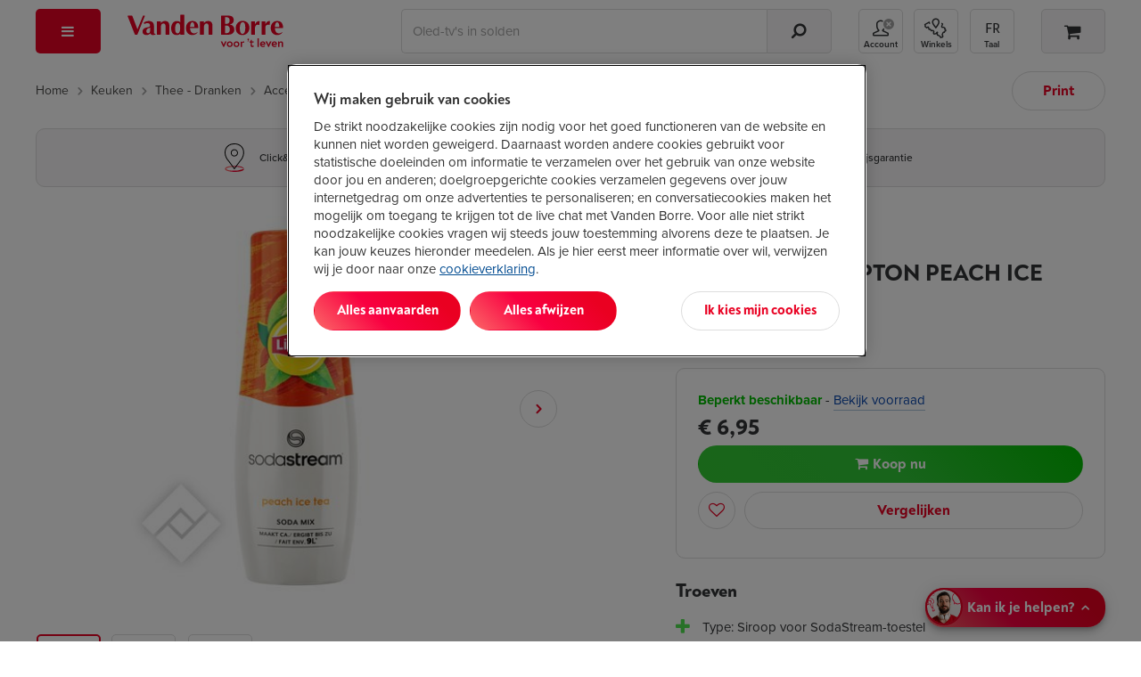

--- FILE ---
content_type: text/html; Charset=ISO-8859-1
request_url: https://www.vandenborre.be/accessoires-sodamachine-of-ander-drankapparaat/sodastream-lipton-peach-ice-tea
body_size: 51923
content:
<!DOCTYPE html>
<html class="" lang="NL-be">
<head>
  <link rel="preconnect" href="https://use.typekit.net" crossorigin>
 <!-- Start of OneTrust Consent Mode -->
 <script>
 // Define dataLayer and the gtag function.
 window.dataLayer = window.dataLayer || [];
 function gtag(){dataLayer.push(arguments);}
 
 // Default ad_storage to 'denied'.
 gtag('consent', 'default', {
 ad_storage: "denied",
 analytics_storage: "denied",
 functionality_storage: "denied",
 personalization_storage: "denied",
 security_storage: "denied",
 ad_personalization: "denied",
 ad_user_data: "denied",
 'wait_for_update': 500
 });
 </script>
 <!-- End of OneTrust Consent Mode -->
 <link rel="preconnect" href="https://cdn.cookielaw.org/" crossorigin>
  <!-- OneTrust Cookies Consent Notice start -->
 <script src="https://cdn.cookielaw.org/scripttemplates/otSDKStub.js" data-document-language="true" type="text/javascript" charset="UTF-8" data-domain-script="84328e10-1b1a-43a8-b7e9-efee251410b3" async></script>
 <script type="text/javascript">
 function OptanonWrapper() {
 if (document.getElementById('modal-splash') != null) {
 const onetrustBanner = document.getElementById('onetrust-banner-sdk');
 const onetrustpc = document.getElementById('onetrust-pc-sdk');
 const onetrustContainer = document.getElementById("onetrust-consent-sdk");
 if (onetrustContainer) {
 onetrustContainer.classList.add('hidden');
 }
 if (onetrustBanner) {
 onetrustBanner.style.bottom="-13rem";
 }
 }
 }
 </script>
 <!-- OneTrust Cookies Consent Notice end -->
  <!-- external script of Kameleoon -->
 <script type="text/javascript">
 // Duration in milliseconds to wait while the Kameleoon application file is loaded
 var kameleoonLoadingTimeout = 1000;
 window.kameleoonQueue = window.kameleoonQueue || [];
 window.kameleoonStartLoadTime = new Date().getTime();
 if (! document.getElementById("kameleoonLoadingStyleSheet") && ! window.kameleoonDisplayPageTimeOut)
 {
 var kameleoonS = document.getElementsByTagName("script")[0];
 var kameleoonCc = "* { visibility: hidden !important; background-image: none !important; }";
 var kameleoonStn = document.createElement("style");
 kameleoonStn.type = "text/css";
 kameleoonStn.id = "kameleoonLoadingStyleSheet";
 if (kameleoonStn.styleSheet)
 {
 kameleoonStn.styleSheet.cssText = kameleoonCc;
 }
 else
 {
 kameleoonStn.appendChild(document.createTextNode(kameleoonCc));
 }
 kameleoonS.parentNode.insertBefore(kameleoonStn, kameleoonS);
 window.kameleoonDisplayPage = function(fromEngine)
 {
 if (!fromEngine)
 {
 window.kameleoonTimeout = true;
 }
 if (kameleoonStn.parentNode)
 {
 kameleoonStn.parentNode.removeChild(kameleoonStn);
 }
 };
 window.kameleoonDisplayPageTimeOut = window.setTimeout(window.kameleoonDisplayPage, kameleoonLoadingTimeout);
 }
 </script>
 <script type="text/javascript" src="//ol6ntbgjhv.kameleoon.eu/kameleoon.js" async="true"></script>
  <link rel="canonical" href="https://www.vandenborre.be/accessoires-sodamachine-of-ander-drankapparaat/sodastream-lipton-peach-ice-tea">
 <meta charset="iso-8859-1">
 <meta http-equiv="X-UA-Compatible" content="IE=edge,chrome=1">
 <meta http-equiv="Cache-Control" content="no-cache, no-store, must-revalidate">
 <meta http-equiv="Pragma" content="no-cache">
 <meta http-equiv="Expires" content="-1">
 <meta name="viewport" content="width=device-width,initial-scale=1,minimum-scale=1,maximum-scale=5">
 <meta name="Content-Type" content="text/html; charset=iso-8859-1">
 <meta name="author" content="Fnac Vanden Borre NV">
 <meta name="copyright" content="Fnac Vanden Borre NV - Slesbroekstraat 101, 1600 Sint-Pieters-Leeuw - RPM Bruxelles 0412.723.419">
 <meta name="google" content="notranslate" />
  <link href="//www.vandenborre.be/WEBV3/assets/fonts/noah-text/NoahText-Bold.woff2" as="font" type="font/woff2" crossorigin>
 <link rel="preload" href="//www.vandenborre.be/WEBV3/assets/fonts/noah-text/NoahText-ExtraBold.woff2" as="font" type="font/woff2" crossorigin>
 <link href="//www.vandenborre.be/WEBV3/assets/fonts/noah-grotesque/NoahGrotesque-Bold.woff2" as="font" type="font/woff2" crossorigin>
 <link href="//www.vandenborre.be/WEBV3/assets/fonts/noah-grotesque/NoahGrotesque-ExtraBold.woff2" as="font" type="font/woff2" crossorigin>
 <link href="//www.vandenborre.be/WEBV3/assets/fonts/icomoon/icomoon.woff?v3" as="font" type="font/woff" crossorigin>
 <link rel="stylesheet" href="https://use.typekit.net/yrl8nkg.css">
  <meta name="apple-mobile-web-app-capable" content="yes">
 <meta name="apple-mobile-web-app-status-bar-style" content="black">
 <meta name="apple-mobile-web-app-title" content="Vanden Borre">
 <meta name="theme-color" content="#ffffff"/>
 <link rel="apple-touch-icon" sizes="180x180" href="//image.vandenborre.be/WEBV3/assets/images/favicons/180.png">
 <link rel="manifest" href="/manifest.json" crossorigin="use-credentials">
 <link rel="icon" type="image/png" sizes="32x32" href="//image.vandenborre.be/WEB/images/favicons/favicon-32x32.png">
 <link rel="icon" type="image/png" sizes="16x16" href="//image.vandenborre.be/WEB/images/favicons/favicon-16x16.png">
 <link rel="icon" type="image/png" sizes="96x96" href="//image.vandenborre.be/WEB/images/favicons/favicon-96x96.png">
   <link rel="alternate" hreflang="nl-be" href="https://www.vandenborre.be/accessoires-sodamachine-of-ander-drankapparaat/sodastream-lipton-peach-ice-tea" />
 <link rel="alternate" hreflang="fr-be" href="https://www.vandenborre.be/fr/accessoires-machine-a-soda-ou-autre-appareil-a-boissons/sodastream-lipton-peach-ice-tea" />
  <title>SODASTREAM LIPTON PEACH ICE TEA | Vanden Borre</title>
  <script>
 window.dataLayer = window.dataLayer || [];
 dataLayerContent = {
 'uaaccountnumber': 'UA-32767651-1',
 'language': 'nl',
 'userid': null,
 'viewportsize': 'lg',
 'v3only': 'true',
 'zipcode': '',
 'preferedshop': '',
 'abswitch': ' "Algolia_B" "ogone_B" "ingenico_B" "horizontal_B" ',
 'login_status': 'Guest',
 'user_id': null,
 'searchindex': 'RUN_Product_NL', 'algoliaUserToken': '739754145', 'algoliaAuthenticatedUserToken': '',     'pagetitleen': 'product page', 'contentgrouping': 'product page',
 'ean13': '8719128117836', 'codic': '7815972', 'category': 'accessoires-machine-a-soda-ou-autre-appareil-a-boissons', 'rubric': 'the-boissons', 'brand': 'sodastream', 'productname':'lipton-peach-ice-tea', 'univers':'cuisine',
 'video': 'no'
  }
 window.dataLayer.push(dataLayerContent)
 </script>
  <link rel="preconnect" href="https://www.googletagmanager.com">
 <script>
 (function(w, d, s, l, i) {
 w[l] = w[l] || [];
 w[l].push({
 'gtm.start': new Date().getTime(),
 event: 'gtm.js'
 });
 var f = d.getElementsByTagName(s)[0],
 j = d.createElement(s),
 dl = l != 'dataLayer' ? '&l=' + l : '';
 j.defer = true;
 j.src =
 'https://www.googletagmanager.com/gtm.js?id=' + i + dl;
 f.parentNode.insertBefore(j, f);
 })(window, document, 'script', 'dataLayer', 'GTM-PM7G8C');
 </script>
 <!-- End Google Tag Manager -->
  
  <script>
 var
 LANGUAGE = "NL",
 PRODUCTID = "7815972",
 LBLMAXCOUNTCOMPAREREACHED = '',
 OPENPANESOURCE = '',
 PAGEURL = "//www.vandenborre.be/accessoires-sodamachine-of-ander-drankapparaat/sodastream-lipton-peach-ice-tea",
 URL_AJAX_WISHLIST_REMOVE = "//www.vandenborre.be/WEBV3/NL/Page150/LIB.WebRequest.cls?Id=41719",
 URL_AJAX_LOAD_PANE = "//www.vandenborre.be/WEBV3/NL/Page273/LIB.WebRequest.cls?Id=51950",
 URL_AJAX_LOAD_MORE_ADVICES = "//www.vandenborre.be/WEBV3/NL/Page478/LIB.WebRequest.cls?Id=58622",
 URL_AJAX_REVIEWS = '//www.vandenborre.be/WEBV3/NL/Page274/LIB.WebRequest.cls?Id=73851',
 REVIEWS_MESSAGE_FEEDBACK = 'Bedankt. Je feedback wordt door ons systeem verwerkt',
  NEW_REVIEW_ALERT_MSG = 'Hartelijk dank! Je review is verstuurd.',
 STOCK_EMAIL_CHECKBOX_ERROR = 'Maak een keuze.',
 STOCK_EMAIL_ALERT_ERROR = 'Kies een termijn.';
 FLIXENABLED = "";
 FLIX_PRODUCT_MPN = "1924214310",
 FLIX_PRODUCT_EAN = "8719128117836",
 FLIX_PRODUCT_BRAND = "SODASTREAM",
 FLIX_DISTRIBUTOR = "5375",
 FLIX_DISTRIBUTORLONG = "d0199e07-48ae-4b08-93ec-c79462230a0c",
 FLIX_LANGUAGE = "be",
 urlAjaxWEBV3productRecommendations = '//www.vandenborre.be/WEBV3/NL/Page424/LIB.WebRequest.cls?Id=74346',
 FLIX_LANG = "nl",
 URL_AJAX_REVIEWS_SERVICE_MODAL = '//www.vandenborre.be/WEBV3/NL/Page435/LIB.WebRequest.cls?Id=44790',
 URL_AJAX_LOAD_ACTION_MODAL = '//www.vandenborre.be/WEBV3/NL/Page279/LIB.WebRequest.cls?Detail=L.qaR6tmP.NnMC8k',
 AJAX_LOAD_ATC_SPECIAL_ACTION_STRING={
 modalCloseLabel:"Sluiten",
 modalTypeSpecialAction:'#modal-product-special-action-7815972',
 modalTitleTranslation: "Speciale acties"
 };
 </script>
 <link rel="stylesheet" type="text/css" href="/WEBV3/assets/css/print-detail.css?rev=67592,41907" media="print">
  <meta name="Category" content="">
 <meta name="description" content="Koop je SODASTREAM LIPTON PEACH ICE TEA aan de laagste prijs bij Vanden Borre. Snelle levering of afhaling in de winkel na 30 minuten." />
 <meta name="keywords" content="Accessoires drankapparaat SODASTREAM LIPTON PEACH ICE TEA accessoires">
 <meta property="og:title" content="SODASTREAM LIPTON PEACH ICE TEA" />
 <meta property="og:description" content="Koop je SODASTREAM LIPTON PEACH ICE TEA aan de laagste prijs bij Vanden Borre. Snelle levering of afhaling in de winkel na 30 minuten." />
 <meta property="og:type" content="product" />
 <meta property="og:template" content='product_NL' />
 <meta property="og:site_name" content="Vanden Borre" />
 <meta property="og:url" content="https://www.vandenborre.be/accessoires-sodamachine-of-ander-drankapparaat/sodastream-lipton-peach-ice-tea" />
 <meta property="og:image" content="https://image.vandenborre.be/WEB/images/products/100/sodastream_lipton-peach-ice-tea_7815972_2.jpg" />
 <meta property="fb:admins" content="1793748796" />
 <link rel="home" href="https://www.vandenborre.be/">
 <link rel="image_src" href="https://image.vandenborre.be/WEB/images/products/100/sodastream_lipton-peach-ice-tea_7815972_2.jpg" />
 <link rel="preconnect" as="image" href="https://image.vandenborre.be/WEB/images/products/zoom/sodastream_lipton-peach-ice-tea_7815972_2.jpg" />
 <script>
 var LABELBEFORE = "Of";
 var NUMBEROFPAYMENTS = "betalingen van";
 var LENDINGRATE = "Debetrentevoet";
 var CREDITCOST = "Kredietkost";
 var MODALTITLE = "Per maand";
 var LABELMEERINFO = "Meer info";
 var LABELMODALCLOSE = "Sluiten";
 var CALLBUYWAYMODAL = "//www.vandenborre.be/WEBV3/NL/Page445/LIB.WebRequest.cls?Id=54503"
 </script> 
<script defer src="https://www.vandenborre.be/WEBV3/assets/scripts/vendor.c9c2d4d5b51260ab2012.js"></script><script defer src="https://www.vandenborre.be/WEBV3/assets/scripts/base.0a2dcf698e60bf674430.js"></script><script defer src="https://www.vandenborre.be/WEBV3/assets/scripts/whisbi.a4a10e9f192f87f04731.js"></script><script defer src="https://www.vandenborre.be/WEBV3/assets/scripts/webvitals.f8c017837a99d5216515.js"></script><script defer src="https://www.vandenborre.be/WEBV3/assets/scripts/base-forms.a5907909129f94ea0acb.js"></script><script defer src="https://www.vandenborre.be/WEBV3/assets/scripts/product-detail-onepager.142fa22883dad4e53a2d.js"></script><script defer src="https://www.vandenborre.be/WEBV3/assets/scripts/new-review.ea222689cbd316018555.js"></script><link rel="preload" href="https://www.vandenborre.be/WEBV3/assets/scripts/../css/vdb-product-detail-onepager.328433b1fa5a81ef5b7a.css" as="style"><link rel="preload" href="https://www.vandenborre.be/WEBV3/assets/scripts/../css/vdb-vendor.0276b9bf641d0a1481fd.css" as="style"><link rel="preload" href="https://www.vandenborre.be/WEBV3/assets/scripts/../css/vdb-product-detail-v3.833aa6391b0a031ba022.css" as="style"><link rel="preload" href="https://www.vandenborre.be/WEBV3/assets/scripts/../css/main.7f236c5c76348ee68cf9.css" as="style"><link rel="preload" href="https://www.vandenborre.be/WEBV3/assets/scripts/../css/main-critical.5063b5667ecd080475b4.css" as="style"><link href="https://www.vandenborre.be/WEBV3/assets/scripts/../css/vdb-vendor.0276b9bf641d0a1481fd.css" rel="stylesheet"><link href="https://www.vandenborre.be/WEBV3/assets/scripts/../css/main-critical.5063b5667ecd080475b4.css" rel="stylesheet"><link href="https://www.vandenborre.be/WEBV3/assets/scripts/../css/main.7f236c5c76348ee68cf9.css" rel="stylesheet"><link href="https://www.vandenborre.be/WEBV3/assets/scripts/../css/print-detail.d6c7a00aebac41f93c9e.css" rel="stylesheet" media="print"><link href="https://www.vandenborre.be/WEBV3/assets/scripts/../css/vdb-product-detail-v3.833aa6391b0a031ba022.css" rel="stylesheet"><link href="https://www.vandenborre.be/WEBV3/assets/scripts/../css/vdb-product-detail-onepager.328433b1fa5a81ef5b7a.css" rel="stylesheet"></head>
<body class="overflow-x-hidden body-productdetail">
  <!-- Google Tag Manager (noscript) -->
 <noscript><iframe src="https://www.googletagmanager.com/ns.html?id=GTM-PM7G8C"
 height="0" width="0" style="display:none;visibility:hidden"></iframe></noscript>
 <!-- End Google Tag Manager (noscript) -->
  <div id="header" class="v3-container hidden-print  algolia   ">
        <header class="js-header header">
  <div class="top-nav container hidden-xs hidden-sm">
    </div>
   <div class="container">
 <div class="row header-wrapper">
 <div class="col-md-1 header-nav js-header-nav">
 <button type="button" aria-controls="main-menu" aria-expanded="false" aria-haspopup="menu" class="header-button header-button--red header-button--menu js-trigger-main-nav" data-gtm-mod="navigation" data-gtm-label="main nav">
 <i class="icon-bars"></i>
 <span class="hidden-md hidden-lg">Menu</span>
 </button>
  <div id="main-nav" class="modal-overlay no-scroll js-main-nav">
 <div class="modal-standard modal--menu">
 <div class="modal-header modal-menu hidden-md hidden-lg js-modal-menu-header">
 <button class="modal-back js-modal-menu-back hidden" data-ga4-type="Retour" data-ga4-value="Retour">Terug</button>
 <div class="modal-title js-modal-menu-title" data-default="Menu">Menu</div>
 <button class="modal-close js-modal-menu-close" aria-label="Sluiten"></button>
 </div>
 <div class="modal-standard-content">
  <nav class="main-nav">
 <div class="main-nav-level-1 js-main-nav-level-1">
 <ul>
  <li class="main-nav-item  js-main-nav-level1-item js-main-nav-item   " data-label="2026 Solden">
  <a href="//www.vandenborre.be/info/solden-bij-vandenborre" target="_self" class="main-nav-link is-campaign" data-gtm-mod="navigation" data-gtm-label="2026 Solden" data-ga4-type="Campagne" data-ga4-level="1" data-ga4-value="Soldes 2026">
  <i class="icon-sales"></i>
  2026 Solden </a>
   </li>
  <li class="main-nav-item has-children js-main-nav-level1-item js-main-nav-item   " data-label="Tv en audio">
   <button type="button" aria-controls="" aria-expanded="false" aria-haspopup="menu" class="main-nav-link is-" data-gtm-mod="navigation" data-gtm-label="Tv en audio" data-ga4-type="catégorie" data-ga4-value="TV et audio" data-ga4-level="1">
  <i class="icon-television"></i>
  Tv en audio </button>
 <ul id="" class="main-nav-level-2 js-main-nav-level-2">
 <li class="hidden-xs hidden-sm">
 <a href="//www.vandenborre.be/tv-audio" target="" class="main-nav-link h1-title" data-gtm-mod="navigation" data-gtm-label="Tv en audio" data-ga4-level="1" data-ga4-value="TV et audio" data-ga4-type="titre catégorie">
 Tv en audio </a>
 </li>
 
  <li class="main-nav-item js-main-nav-item has-children   " data-label="Televisies">
   <a href="//www.vandenborre.be/tv-audio/televisie" target="_self" class="main-nav-link " data-gtm-mod="navigation" data-gtm-label="Televisies" data-ga4-type="Catégorie" data-ga4-level="2" data-ga4-value="Télévisions">
  Televisies </a>
  <ul class="main-nav-level-3">
  <li class="main-nav-item   ">
   <a href="//www.vandenborre.be/televisie/lcd-led-oled-tv" target="_self" class="main-nav-link " data-gtm-mod="navigation" data-gtm-label="Alle tv's" data-ga4-type="Catégorie" data-ga4-level="3" data-ga4-value="Toutes les TV">
  Alle tv's </a>
 </li>
  <li class="main-nav-item   ">
   <a href="//www.vandenborre.be/televisie/lcd-led-oled-tv/65-inch" target="_self" class="main-nav-link " data-gtm-mod="navigation" data-gtm-label="Tv's van 65 inch" data-ga4-type="Catégorie" data-ga4-level="3" data-ga4-value="TV 65 pouces">
  Tv's van 65 inch </a>
 </li>
  <li class="main-nav-item   ">
   <a href="//www.vandenborre.be/televisie/oled-televisie" target="_self" class="main-nav-link " data-gtm-mod="navigation" data-gtm-label="OLED-tv's" data-ga4-type="Catégorie" data-ga4-level="3" data-ga4-value="TV OLED">
  OLED-tv's </a>
 </li>
  <li class="main-nav-item   ">
   <a href="//www.vandenborre.be/televisie/lcd-led-oled-tv/samsung" target="_self" class="main-nav-link " data-gtm-mod="navigation" data-gtm-label="Samsung TV's" data-ga4-type="Catégorie" data-ga4-level="3" data-ga4-value="TV Samsung">
  Samsung TV's </a>
 </li>
  <li class="main-nav-item   ">
   <a href="//www.vandenborre.be/televisie/lcd-led-oled-tv/lg" target="_self" class="main-nav-link " data-gtm-mod="navigation" data-gtm-label="LG TV's" data-ga4-type="Catégorie" data-ga4-level="3" data-ga4-value="TV LG">
  LG TV's </a>
 </li>
  <li class="main-nav-item   ">
   <a href="//www.vandenborre.be/tv-home-cinema/tv-beugel" target="_self" class="main-nav-link " data-gtm-mod="navigation" data-gtm-label="TV-muurbeugels" data-ga4-type="Catégorie" data-ga4-level="3" data-ga4-value="Supports muraux">
  TV-muurbeugels </a>
 </li>
  <li>
 <a target="_self" class="nolink js-url-obf" aria-label=" Televisies" data-href="//www.vandenborre.be/tv-audio/televisie" data-ga4-type="Voir tout" data-ga4-level="2" data-ga4-value="Télévisions">
 <span class="hidden-md hidden-lg line-button line-button--center margin-top-20">
 <span class="btn--tertiary">
 <span >Bekijk alle categorieën van Televisies</span>&nbsp;<i class="icon-chevron-right"></i>
 </span>
 </span>
 <span class="hidden-sm hidden-xs">
 <span class="link">Het volledige gamma van Televisies</span>&nbsp;<i class="icon-chevron-right dark-blue-txt vertical-align-middle "></i>
 </span>
 </a>
 </li>
 </ul>
  </li>
  <li class="main-nav-item js-main-nav-item has-children   " data-label="Bioscoopgeluid">
   <a href="//www.vandenborre.be/tv-audio/homecinema" target="_self" class="main-nav-link is-" data-gtm-mod="navigation" data-gtm-label="Bioscoopgeluid" data-ga4-type="Catégorie" data-ga4-level="2" data-ga4-value="Home cinéma">
  Bioscoopgeluid </a>
  <ul class="main-nav-level-3">
  <li class="main-nav-item   ">
   <a href="//www.vandenborre.be/homecinema/homecinema-soundbar" target="_self" class="main-nav-link is-" data-gtm-mod="navigation" data-gtm-label="Homecinemasystemen" data-ga4-type="Catégorie" data-ga4-level="3" data-ga4-value="Ensembles home cinéma">
  Homecinemasystemen </a>
 </li>
  <li class="main-nav-item   ">
   <a href="//www.vandenborre.be/homecinema/soundbar" target="_self" class="main-nav-link is-" data-gtm-mod="navigation" data-gtm-label="Soundbars" data-ga4-type="Catégorie" data-ga4-level="3" data-ga4-value="Barres de son">
  Soundbars </a>
 </li>
  <li class="main-nav-item   ">
   <a href="//www.vandenborre.be/homecinema/achterluidsprekers-en-subwoofers-voor-homecinema-soundbars" target="_self" class="main-nav-link is-" data-gtm-mod="navigation" data-gtm-label="Achterluidsprekers en subwoofers" data-ga4-type="Catégorie" data-ga4-level="3" data-ga4-value="Enceintes arrières et caissons de basse">
  Achterluidsprekers en subwoofers </a>
 </li>
  <li class="main-nav-item   ">
   <a href="//www.vandenborre.be/miniketen-draadloze-luidspreker/multiroom-of-draadloze-wifi-luidspreker" target="_self" class="main-nav-link is-" data-gtm-mod="navigation" data-gtm-label="Wifispeakers" data-ga4-type="Catégorie" data-ga4-level="3" data-ga4-value="Enceintes Wi-fi">
  Wifispeakers </a>
 </li>
  <li class="main-nav-item   ">
   <a href="//www.vandenborre.be/homecinema/av-receiver" target="_self" class="main-nav-link is-" data-gtm-mod="navigation" data-gtm-label="Versterkers voor homecinema's" data-ga4-type="Catégorie" data-ga4-level="3" data-ga4-value="Amplificateurs home cinéma">
  Versterkers voor homecinema's </a>
 </li>
  <li>
 <a target="_self" class="nolink js-url-obf" aria-label=" Bioscoopgeluid" data-href="//www.vandenborre.be/tv-audio/homecinema" data-ga4-type="Voir tout" data-ga4-level="2" data-ga4-value="Home cinéma">
 <span class="hidden-md hidden-lg line-button line-button--center margin-top-20">
 <span class="btn--tertiary">
 <span >Bekijk alle categorieën van Bioscoopgeluid</span>&nbsp;<i class="icon-chevron-right"></i>
 </span>
 </span>
 <span class="hidden-sm hidden-xs">
 <span class="link">Het volledige gamma van Bioscoopgeluid</span>&nbsp;<i class="icon-chevron-right dark-blue-txt vertical-align-middle "></i>
 </span>
 </a>
 </li>
 </ul>
  </li>
  <li class="main-nav-item js-main-nav-item has-children   " data-label="Hoofdtelefoon en oortjes">
   <a href="//www.vandenborre.be/tv-audio/mp3-hoofdtelefoon-oortjes" target="_self" class="main-nav-link " data-gtm-mod="navigation" data-gtm-label="Hoofdtelefoon en oortjes" data-ga4-type="Catégorie" data-ga4-level="2" data-ga4-value="Casques et écouteurs">
  Hoofdtelefoon en oortjes </a>
  <ul class="main-nav-level-3">
  <li class="main-nav-item   ">
   <a href="//www.vandenborre.be/mp3-hoofdtelefoon-oortjes/koptelefoon" target="_self" class="main-nav-link " data-gtm-mod="navigation" data-gtm-label="Hoofdtelefoons" data-ga4-type="Catégorie" data-ga4-level="3" data-ga4-value="Casques">
  Hoofdtelefoons </a>
 </li>
  <li class="main-nav-item   ">
   <a href="//www.vandenborre.be/mp3-hoofdtelefoon-oortjes/oortjes" target="_self" class="main-nav-link " data-gtm-mod="navigation" data-gtm-label="Oortjes" data-ga4-type="Catégorie" data-ga4-level="3" data-ga4-value="Écouteurs">
  Oortjes </a>
 </li>
  <li class="main-nav-item   ">
   <a href="//www.vandenborre.be/mp3-hoofdtelefoon-oortjes/oortjes/true-wireless" target="_self" class="main-nav-link " data-gtm-mod="navigation" data-gtm-label="True Wireless Oortjes" data-ga4-type="Catégorie" data-ga4-level="3" data-ga4-value="Écouteurs True Wireless">
  True Wireless Oortjes </a>
 </li>
  <li class="main-nav-item   ">
   <a href="//www.vandenborre.be/mp3-hoofdtelefoon-oortjes/tv-hoofdtelefoon" target="_self" class="main-nav-link " data-gtm-mod="navigation" data-gtm-label="TV hoofdtelefoons" data-ga4-type="Catégorie" data-ga4-level="3" data-ga4-value="Casques TV">
  TV hoofdtelefoons </a>
 </li>
  <li class="main-nav-item   ">
   <a href="//www.vandenborre.be/mp3-hoofdtelefoon-oortjes/headset-pc" target="_self" class="main-nav-link " data-gtm-mod="navigation" data-gtm-label="Headsets pc " data-ga4-type="Catégorie" data-ga4-level="3" data-ga4-value="Casques PC ">
  Headsets pc  </a>
 </li>
  <li>
 <a target="_self" class="nolink js-url-obf" aria-label=" Hoofdtelefoon en oortjes" data-href="//www.vandenborre.be/tv-audio/mp3-hoofdtelefoon-oortjes" data-ga4-type="Voir tout" data-ga4-level="2" data-ga4-value="Casques et écouteurs">
 <span class="hidden-md hidden-lg line-button line-button--center margin-top-20">
 <span class="btn--tertiary">
 <span >Bekijk alle categorieën van Hoofdtelefoon en oortjes</span>&nbsp;<i class="icon-chevron-right"></i>
 </span>
 </span>
 <span class="hidden-sm hidden-xs">
 <span class="link">Het volledige gamma van Hoofdtelefoon en oortjes</span>&nbsp;<i class="icon-chevron-right dark-blue-txt vertical-align-middle "></i>
 </span>
 </a>
 </li>
 </ul>
  </li>
  <li class="main-nav-item js-main-nav-item has-children   " data-label="Streaming - Dvd - Blu-ray">
   <a href="//www.vandenborre.be/tv-audio/blu-ray-dvd-streaming" target="_self" class="main-nav-link is-" data-gtm-mod="navigation" data-gtm-label="Streaming - Dvd - Blu-ray" data-ga4-type="Catégorie" data-ga4-level="2" data-ga4-value="Streaming - DVD - Blu-ray">
  Streaming - Dvd - Blu-ray </a>
  <ul class="main-nav-level-3">
  <li class="main-nav-item   ">
   <a href="//www.vandenborre.be/blu-ray-dvd-streaming/streaming-mediaplayer" target="_self" class="main-nav-link " data-gtm-mod="navigation" data-gtm-label="Multimediaspelers" data-ga4-type="Catégorie" data-ga4-level="3" data-ga4-value="Lecteurs multimédias">
  Multimediaspelers </a>
 </li>
  <li class="main-nav-item   ">
   <a href="//www.vandenborre.be/streaming-mediaplayer/google-tv-streamer-4k-porcelain-7723350" target="_self" class="main-nav-link is-" data-gtm-mod="navigation" data-gtm-label="Chromecast" data-ga4-type="Catégorie" data-ga4-level="3" data-ga4-value="Chromecast">
  Chromecast </a>
 </li>
  <li class="main-nav-item   ">
   <a href="//www.vandenborre.be/blu-ray-dvd-streaming/apple-tv" target="_self" class="main-nav-link is-" data-gtm-mod="navigation" data-gtm-label="Apple TV" data-ga4-type="Catégorie" data-ga4-level="3" data-ga4-value="Apple TV">
  Apple TV </a>
 </li>
  <li class="main-nav-item   ">
   <a href="//www.vandenborre.be/blu-ray-dvd-streaming/dvd-blu-ray-speler" target="_self" class="main-nav-link " data-gtm-mod="navigation" data-gtm-label="Dvd en Blu-ray spelers" data-ga4-type="Catégorie" data-ga4-level="3" data-ga4-value="Lecteurs DVD et Blu-ray">
  Dvd en Blu-ray spelers </a>
 </li>
  <li class="main-nav-item   ">
   <a href="//www.vandenborre.be/blu-ray-dvd-streaming/draagbare-dvd-speler-auto" target="_self" class="main-nav-link " data-gtm-mod="navigation" data-gtm-label="Draagbare dvd-spelers" data-ga4-type="Catégorie" data-ga4-level="3" data-ga4-value="Lecteurs DVD portables">
  Draagbare dvd-spelers </a>
 </li>
  <li>
 <a target="_self" class="nolink js-url-obf" aria-label=" Streaming - Dvd - Blu-ray" data-href="//www.vandenborre.be/tv-audio/blu-ray-dvd-streaming" data-ga4-type="Voir tout" data-ga4-level="2" data-ga4-value="Streaming - DVD - Blu-ray">
 <span class="hidden-md hidden-lg line-button line-button--center margin-top-20">
 <span class="btn--tertiary">
 <span >Bekijk alle categorieën van Streaming - Dvd - Blu-ray</span>&nbsp;<i class="icon-chevron-right"></i>
 </span>
 </span>
 <span class="hidden-sm hidden-xs">
 <span class="link">Het volledige gamma van Streaming - Dvd - Blu-ray</span>&nbsp;<i class="icon-chevron-right dark-blue-txt vertical-align-middle "></i>
 </span>
 </a>
 </li>
 </ul>
  </li>
  <li class="main-nav-item js-main-nav-item has-children   " data-label="Draadloze speakers">
   <a href="//www.vandenborre.be/tv-audio/miniketen-draadloze-luidspreker" target="_self" class="main-nav-link " data-gtm-mod="navigation" data-gtm-label="Draadloze speakers" data-ga4-type="Catégorie" data-ga4-level="2" data-ga4-value="Enceintes sans fil">
  Draadloze speakers </a>
  <ul class="main-nav-level-3">
  <li class="main-nav-item   ">
   <a href="//www.vandenborre.be/miniketen-draadloze-luidspreker/bluetooth-speaker" target="_self" class="main-nav-link " data-gtm-mod="navigation" data-gtm-label="Bluetooth speakers" data-ga4-type="Catégorie" data-ga4-level="3" data-ga4-value="Enceintes bluetooth">
  Bluetooth speakers </a>
 </li>
  <li class="main-nav-item   ">
   <a href="//www.vandenborre.be/miniketen-draadloze-luidspreker/multiroom-of-draadloze-wifi-luidspreker" target="_self" class="main-nav-link " data-gtm-mod="navigation" data-gtm-label="Wifispeakers" data-ga4-type="Catégorie" data-ga4-level="3" data-ga4-value="Enceintes Wi-Fi">
  Wifispeakers </a>
 </li>
  <li class="main-nav-item   ">
   <a href="//www.vandenborre.be/miniketen-draadloze-luidspreker/sound-tower" target="_self" class="main-nav-link is-" data-gtm-mod="navigation" data-gtm-label="Sound towers" data-ga4-type="Catégorie" data-ga4-level="3" data-ga4-value="Enceintes de soirée">
  Sound towers </a>
 </li>
  <li>
 <a target="_self" class="nolink js-url-obf" aria-label=" Draadloze speakers" data-href="//www.vandenborre.be/tv-audio/miniketen-draadloze-luidspreker" data-ga4-type="Voir tout" data-ga4-level="2" data-ga4-value="Enceintes sans fil">
 <span class="hidden-md hidden-lg line-button line-button--center margin-top-20">
 <span class="btn--tertiary">
 <span >Bekijk alle categorieën van Draadloze speakers</span>&nbsp;<i class="icon-chevron-right"></i>
 </span>
 </span>
 <span class="hidden-sm hidden-xs">
 <span class="link">Het volledige gamma van Draadloze speakers</span>&nbsp;<i class="icon-chevron-right dark-blue-txt vertical-align-middle "></i>
 </span>
 </a>
 </li>
 </ul>
  </li>
  <li class="main-nav-item js-main-nav-item has-children   " data-label="Radio - Stereo">
   <a href="//www.vandenborre.be/tv-audio/radio-cd-wekker" target="_self" class="main-nav-link " data-gtm-mod="navigation" data-gtm-label="Radio - Stereo" data-ga4-type="Catégorie" data-ga4-level="2" data-ga4-value="Radio - Hi-Fi">
  Radio - Stereo </a>
  <ul class="main-nav-level-3">
  <li class="main-nav-item   ">
   <a href="//www.vandenborre.be/radio-cd-wekker/microketen-of-stereoketen" target="_self" class="main-nav-link " data-gtm-mod="navigation" data-gtm-label="Stereoketens" data-ga4-type="Catégorie" data-ga4-level="3" data-ga4-value="Chaînes Hi-Fi">
  Stereoketens </a>
 </li>
  <li class="main-nav-item   ">
   <a href="//www.vandenborre.be/radio-cd-wekker/draagbare-radio-cd-speler" target="_self" class="main-nav-link " data-gtm-mod="navigation" data-gtm-label="Radio's met cd" data-ga4-type="Catégorie" data-ga4-level="3" data-ga4-value="Radios avec CD">
  Radio's met cd </a>
 </li>
  <li class="main-nav-item   ">
   <a href="//www.vandenborre.be/radio-cd-wekker/internetradio" target="_self" class="main-nav-link " data-gtm-mod="navigation" data-gtm-label="Internetradio's" data-ga4-type="Catégorie" data-ga4-level="3" data-ga4-value="Radios Internet">
  Internetradio's </a>
 </li>
  <li class="main-nav-item   ">
   <a href="//www.vandenborre.be/radio-cd-wekker/platenspeler-of-draaitafel" target="_self" class="main-nav-link is-" data-gtm-mod="navigation" data-gtm-label="Platenspelers" data-ga4-type="Catégorie" data-ga4-level="3" data-ga4-value="Tourne-disques">
  Platenspelers </a>
 </li>
  <li class="main-nav-item   ">
   <a href="//www.vandenborre.be/radio-cd-wekker/wekker-klokradio-of-wake-up-light" target="_self" class="main-nav-link " data-gtm-mod="navigation" data-gtm-label="Wekkerradio's en ontwaaklampen" data-ga4-type="Catégorie" data-ga4-level="3" data-ga4-value="Radios-réveils et réveils lumineux">
  Wekkerradio's en ontwaaklampen </a>
 </li>
  <li>
 <a target="_self" class="nolink js-url-obf" aria-label=" Radio - Stereo" data-href="//www.vandenborre.be/tv-audio/radio-cd-wekker" data-ga4-type="Voir tout" data-ga4-level="2" data-ga4-value="Radio - Hi-Fi">
 <span class="hidden-md hidden-lg line-button line-button--center margin-top-20">
 <span class="btn--tertiary">
 <span >Bekijk alle categorieën van Radio - Stereo</span>&nbsp;<i class="icon-chevron-right"></i>
 </span>
 </span>
 <span class="hidden-sm hidden-xs">
 <span class="link">Het volledige gamma van Radio - Stereo</span>&nbsp;<i class="icon-chevron-right dark-blue-txt vertical-align-middle "></i>
 </span>
 </a>
 </li>
 </ul>
  </li>
  <li class="main-nav-item js-main-nav-item has-children   " data-label="Beamers">
   <a href="//www.vandenborre.be/tv-audio/beamer-scherm" target="_self" class="main-nav-link " data-gtm-mod="navigation" data-gtm-label="Beamers" data-ga4-type="Catégorie" data-ga4-level="2" data-ga4-value="Projecteurs">
  Beamers </a>
  <ul class="main-nav-level-3">
  <li class="main-nav-item   ">
   <a href="//www.vandenborre.be/beamer-scherm/beamer" target="_self" class="main-nav-link " data-gtm-mod="navigation" data-gtm-label="Alle beamers" data-ga4-type="Catégorie" data-ga4-level="3" data-ga4-value="Tous les projecteurs">
  Alle beamers </a>
 </li>
  <li class="main-nav-item   ">
   <a href="//www.vandenborre.be/beamer-scherm/draagbare-beamers" target="_self" class="main-nav-link is-" data-gtm-mod="navigation" data-gtm-label="Draagbare beamers" data-ga4-type="Catégorie" data-ga4-level="3" data-ga4-value="Projecteurs portables">
  Draagbare beamers </a>
 </li>
  <li class="main-nav-item   ">
   <a href="//www.vandenborre.be/beamer-scherm/beamer/4k" target="_self" class="main-nav-link is-" data-gtm-mod="navigation" data-gtm-label="4K-beamers" data-ga4-type="Catégorie" data-ga4-level="3" data-ga4-value="Projecteurs 4K">
  4K-beamers </a>
 </li>
  <li class="main-nav-item   ">
   <a href="//www.vandenborre.be/beamer-scherm/projectiescherm" target="_self" class="main-nav-link " data-gtm-mod="navigation" data-gtm-label="Projectieschermen" data-ga4-type="Catégorie" data-ga4-level="3" data-ga4-value="Écrans de projection">
  Projectieschermen </a>
 </li>
  <li>
 <a target="_self" class="nolink js-url-obf" aria-label=" Beamers" data-href="//www.vandenborre.be/tv-audio/beamer-scherm" data-ga4-type="Voir tout" data-ga4-level="2" data-ga4-value="Projecteurs">
 <span class="hidden-md hidden-lg line-button line-button--center margin-top-20">
 <span class="btn--tertiary">
 <span >Bekijk alle categorieën van Beamers</span>&nbsp;<i class="icon-chevron-right"></i>
 </span>
 </span>
 <span class="hidden-sm hidden-xs">
 <span class="link">Het volledige gamma van Beamers</span>&nbsp;<i class="icon-chevron-right dark-blue-txt vertical-align-middle "></i>
 </span>
 </a>
 </li>
 </ul>
  </li>
  <li class="main-nav-item js-main-nav-item has-children   " data-label=" Accessoires">
   <a href="//www.vandenborre.be/tv-audio/tv-home-cinema" target="_self" class="main-nav-link is-" data-gtm-mod="navigation" data-gtm-label=" Accessoires" data-ga4-type="Catégorie" data-ga4-level="2" data-ga4-value=" Accessoires">
   Accessoires </a>
  <ul class="main-nav-level-3">
  <li class="main-nav-item   ">
   <a href="//www.vandenborre.be/tv-home-cinema/tv-beugel" target="_self" class="main-nav-link " data-gtm-mod="navigation" data-gtm-label="Tv-muurbeugels" data-ga4-type="Catégorie" data-ga4-level="3" data-ga4-value="Supports muraux">
  Tv-muurbeugels </a>
 </li>
  <li class="main-nav-item   ">
   <a href="//www.vandenborre.be/tv-home-cinema/afstandsbediening-of-infrarood-verlenger" target="_self" class="main-nav-link " data-gtm-mod="navigation" data-gtm-label="Afstandsbedieningen" data-ga4-type="Catégorie" data-ga4-level="3" data-ga4-value="Télécommandes">
  Afstandsbedieningen </a>
 </li>
  <li class="main-nav-item   ">
   <a href="//www.vandenborre.be/elektriciteit-batterijen-veiligheid/batterijen" target="_self" class="main-nav-link " data-gtm-mod="navigation" data-gtm-label="Batterijen" data-ga4-type="Catégorie" data-ga4-level="3" data-ga4-value="Piles">
  Batterijen </a>
 </li>
  <li class="main-nav-item   ">
   <a href="//www.vandenborre.be/tv-home-cinema/hdmi-kabel" target="_self" class="main-nav-link " data-gtm-mod="navigation" data-gtm-label="Beeldkabels" data-ga4-type="Catégorie" data-ga4-level="3" data-ga4-value="Câbles vidéo">
  Beeldkabels </a>
 </li>
  <li class="main-nav-item   ">
   <a href="//www.vandenborre.be/tv-home-cinema/audiokabel-fiche" target="_self" class="main-nav-link " data-gtm-mod="navigation" data-gtm-label="Audiokabels" data-ga4-type="Catégorie" data-ga4-level="3" data-ga4-value="Câbles audio">
  Audiokabels </a>
 </li>
  <li class="main-nav-item   ">
   <a href="//www.vandenborre.be/tv-home-cinema/luidsprekerstandaard-beugel" target="_self" class="main-nav-link " data-gtm-mod="navigation" data-gtm-label="Speakerbeugels en -standaarden " data-ga4-type="Catégorie" data-ga4-level="3" data-ga4-value="Supports pour enceintes">
  Speakerbeugels en -standaarden  </a>
 </li>
  <li>
 <a target="_self" class="nolink js-url-obf" aria-label="  Accessoires" data-href="//www.vandenborre.be/tv-audio/tv-home-cinema" data-ga4-type="Voir tout" data-ga4-level="2" data-ga4-value=" Accessoires">
 <span class="hidden-md hidden-lg line-button line-button--center margin-top-20">
 <span class="btn--tertiary">
 <span >Bekijk alle categorieën van  Accessoires</span>&nbsp;<i class="icon-chevron-right"></i>
 </span>
 </span>
 <span class="hidden-sm hidden-xs">
 <span class="link">Het volledige gamma van  Accessoires</span>&nbsp;<i class="icon-chevron-right dark-blue-txt vertical-align-middle "></i>
 </span>
 </a>
 </li>
 </ul>
  </li>
  <li class="line-button line-button--center margin-top-30 margin-btm-30">
 <a data-href="//www.vandenborre.be/tv-audio" target="" class="btn--tertiary js-url-obf" data-ga4-type="Voir tout" data-ga4-level="1" data-ga4-value="TV et audio">
 <span>Bekijk alle categorieën van Tv en audio</span>
 <i class="icon-chevron-right"></i>
 </a>
 </li>
 </ul>
  </li>
  <li class="main-nav-item has-children js-main-nav-level1-item js-main-nav-item   " data-label="Groot elektro en inbouw">
   <button type="button" aria-controls="" aria-expanded="false" aria-haspopup="menu" class="main-nav-link is-" data-gtm-mod="navigation" data-gtm-label="Groot elektro en inbouw" data-ga4-type="catégorie" data-ga4-value="Gros électro et encastrable" data-ga4-level="1">
  <i class="icon-big-electro"></i>
  Groot elektro en inbouw </button>
 <ul id="" class="main-nav-level-2 js-main-nav-level-2">
 <li class="hidden-xs hidden-sm">
 <a href="//www.vandenborre.be/groot-elektro" target="" class="main-nav-link h1-title" data-gtm-mod="navigation" data-gtm-label="Groot elektro en inbouw" data-ga4-level="1" data-ga4-value="Gros électro et encastrable" data-ga4-type="titre catégorie">
 Groot elektro en inbouw </a>
 </li>
 
  <li class="main-nav-item js-main-nav-item has-children   " data-label="Wasmachine en droogkast">
   <a href="//www.vandenborre.be/groot-elektro/wasmachine-droogkast" target="_self" class="main-nav-link is-" data-gtm-mod="navigation" data-gtm-label="Wasmachine en droogkast" data-ga4-type="Catégorie" data-ga4-level="2" data-ga4-value="Lave-linge et sèche-linge">
  Wasmachine en droogkast </a>
  <ul class="main-nav-level-3">
  <li class="main-nav-item   ">
   <a href="//www.vandenborre.be/wasmachine-droogkast/wasmachine" target="_self" class="main-nav-link " data-gtm-mod="navigation" data-gtm-label="Wasmachines" data-ga4-type="Catégorie" data-ga4-level="3" data-ga4-value="Lave-linge">
  Wasmachines </a>
 </li>
  <li class="main-nav-item   ">
   <a href="//www.vandenborre.be/wasmachine-droogkast/wasmachine-toplader" target="_self" class="main-nav-link " data-gtm-mod="navigation" data-gtm-label="Wasmachines toplader" data-ga4-type="Catégorie" data-ga4-level="3" data-ga4-value="Lave-linge avec ouverture dessus">
  Wasmachines toplader </a>
 </li>
  <li class="main-nav-item   ">
   <a href="//www.vandenborre.be/wasmachine-droogkast/professionele-wasmachine" target="_self" class="main-nav-link " data-gtm-mod="navigation" data-gtm-label="Professionele wasmachines" data-ga4-type="Catégorie" data-ga4-level="3" data-ga4-value="Lave-linge professionnels">
  Professionele wasmachines </a>
 </li>
  <li class="main-nav-item   ">
   <a href="//www.vandenborre.be/wasmachine-droogkast/droogkast" target="_self" class="main-nav-link " data-gtm-mod="navigation" data-gtm-label="Droogkasten" data-ga4-type="Catégorie" data-ga4-level="3" data-ga4-value="Sèche-linge">
  Droogkasten </a>
 </li>
  <li class="main-nav-item   ">
   <a href="//www.vandenborre.be/wasmachine-droogkast/droogkast-met-warmtepomp" target="_self" class="main-nav-link is-" data-gtm-mod="navigation" data-gtm-label="Droogkasten met warmtepomp" data-ga4-type="Catégorie" data-ga4-level="3" data-ga4-value="Sèche-linge avec pompe à chaleur">
  Droogkasten met warmtepomp </a>
 </li>
  <li class="main-nav-item   ">
   <a href="//www.vandenborre.be/wasmachine-droogkast/combi-was-droog" target="_self" class="main-nav-link " data-gtm-mod="navigation" data-gtm-label="Was-droogcombinaties" data-ga4-type="Catégorie" data-ga4-level="3" data-ga4-value="Lave-linge séchants">
  Was-droogcombinaties </a>
 </li>
  <li>
 <a target="_self" class="nolink js-url-obf" aria-label=" Wasmachine en droogkast" data-href="//www.vandenborre.be/groot-elektro/wasmachine-droogkast" data-ga4-type="Voir tout" data-ga4-level="2" data-ga4-value="Lave-linge et sèche-linge">
 <span class="hidden-md hidden-lg line-button line-button--center margin-top-20">
 <span class="btn--tertiary">
 <span >Bekijk alle categorieën van Wasmachine en droogkast</span>&nbsp;<i class="icon-chevron-right"></i>
 </span>
 </span>
 <span class="hidden-sm hidden-xs">
 <span class="link">Het volledige gamma van Wasmachine en droogkast</span>&nbsp;<i class="icon-chevron-right dark-blue-txt vertical-align-middle "></i>
 </span>
 </a>
 </li>
 </ul>
  </li>
  <li class="main-nav-item js-main-nav-item has-children   " data-label="Koelkasten en diepvriezers">
   <a href="//www.vandenborre.be/groot-elektro/koelkast-diepvriezer" target="_self" class="main-nav-link is-" data-gtm-mod="navigation" data-gtm-label="Koelkasten en diepvriezers" data-ga4-type="Catégorie" data-ga4-level="2" data-ga4-value="Frigos et congélateurs">
  Koelkasten en diepvriezers </a>
  <ul class="main-nav-level-3">
  <li class="main-nav-item   ">
   <a href="//www.vandenborre.be/koelkast-diepvriezer/koelkast-met-diepvriezer" target="_self" class="main-nav-link " data-gtm-mod="navigation" data-gtm-label="Koel-vriescombinaties" data-ga4-type="Catégorie" data-ga4-level="3" data-ga4-value="Frigos combinés">
  Koel-vriescombinaties </a>
 </li>
  <li class="main-nav-item   ">
   <a href="//www.vandenborre.be/koelkast-diepvriezer/vrijstaande-koelkast" target="_self" class="main-nav-link " data-gtm-mod="navigation" data-gtm-label="Vrijstaande koelkasten" data-ga4-type="Catégorie" data-ga4-level="3" data-ga4-value="Frigos pose libre">
  Vrijstaande koelkasten </a>
 </li>
  <li class="main-nav-item   ">
   <a href="//www.vandenborre.be/koelkast-diepvriezer/amerikaanse-koelkast-french-doors" target="_self" class="main-nav-link " data-gtm-mod="navigation" data-gtm-label="Amerikaanse koelkasten" data-ga4-type="Catégorie" data-ga4-level="3" data-ga4-value="Frigos américains ">
  Amerikaanse koelkasten </a>
 </li>
  <li class="main-nav-item   ">
   <a href="//www.vandenborre.be/koelkast-diepvriezer/inbouwkoelkast" target="_self" class="main-nav-link " data-gtm-mod="navigation" data-gtm-label="Inbouwkoelkasten" data-ga4-type="Catégorie" data-ga4-level="3" data-ga4-value="Frigos encastrables">
  Inbouwkoelkasten </a>
 </li>
  <li class="main-nav-item   ">
   <a href="//www.vandenborre.be/koelkast-diepvriezer/diepvriezer" target="_self" class="main-nav-link " data-gtm-mod="navigation" data-gtm-label="Diepvriezers" data-ga4-type="Catégorie" data-ga4-level="3" data-ga4-value="Congélateurs">
  Diepvriezers </a>
 </li>
  <li class="main-nav-item   ">
   <a href="//www.vandenborre.be/koelkast-diepvriezer/inbouwdiepvriezer" target="_self" class="main-nav-link is-" data-gtm-mod="navigation" data-gtm-label="Inbouwdiepvriezers" data-ga4-type="Catégorie" data-ga4-level="3" data-ga4-value="Congélateurs encastrables">
  Inbouwdiepvriezers </a>
 </li>
  <li>
 <a target="_self" class="nolink js-url-obf" aria-label=" Koelkasten en diepvriezers" data-href="//www.vandenborre.be/groot-elektro/koelkast-diepvriezer" data-ga4-type="Voir tout" data-ga4-level="2" data-ga4-value="Frigos et congélateurs">
 <span class="hidden-md hidden-lg line-button line-button--center margin-top-20">
 <span class="btn--tertiary">
 <span >Bekijk alle categorieën van Koelkasten en diepvriezers</span>&nbsp;<i class="icon-chevron-right"></i>
 </span>
 </span>
 <span class="hidden-sm hidden-xs">
 <span class="link">Het volledige gamma van Koelkasten en diepvriezers</span>&nbsp;<i class="icon-chevron-right dark-blue-txt vertical-align-middle "></i>
 </span>
 </a>
 </li>
 </ul>
  </li>
  <li class="main-nav-item js-main-nav-item has-children   " data-label="Vaatwasser">
   <a href="//www.vandenborre.be/groot-elektro/vaatwasser" target="_self" class="main-nav-link " data-gtm-mod="navigation" data-gtm-label="Vaatwasser" data-ga4-type="Catégorie" data-ga4-level="2" data-ga4-value="Lave-vaisselle">
  Vaatwasser </a>
  <ul class="main-nav-level-3">
  <li class="main-nav-item   ">
   <a href="//www.vandenborre.be/vaatwasser/vaatwassers" target="_self" class="main-nav-link " data-gtm-mod="navigation" data-gtm-label="Vrijstaande vaatwassers" data-ga4-type="Catégorie" data-ga4-level="3" data-ga4-value="Lave-vaisselle pose libre">
  Vrijstaande vaatwassers </a>
 </li>
  <li class="main-nav-item   ">
   <a href="//www.vandenborre.be/vaatwasser/inbouwvaatwasser" target="_self" class="main-nav-link " data-gtm-mod="navigation" data-gtm-label="Inbouwvaatwassers" data-ga4-type="Catégorie" data-ga4-level="3" data-ga4-value="Lave-vaisselle encastrables">
  Inbouwvaatwassers </a>
 </li>
  <li class="main-nav-item   ">
   <a href="//www.vandenborre.be/vaatwasser/inbouwvaatwasser/volledig-integreerbare" target="_self" class="main-nav-link is-" data-gtm-mod="navigation" data-gtm-label="Volledig geïntegreerde vaatwassers" data-ga4-type="Catégorie" data-ga4-level="3" data-ga4-value="Lave-vaisselle full-intégrés">
  Volledig geïntegreerde vaatwassers </a>
 </li>
  <li class="main-nav-item   ">
   <a href="//www.vandenborre.be/vaatwasser/inbouwvaatwasser/zichtbaar-bedieningspaneel" target="_self" class="main-nav-link is-" data-gtm-mod="navigation" data-gtm-label="Vaatwassers met zichtbaar bedieningspaneel" data-ga4-type="Catégorie" data-ga4-level="3" data-ga4-value="Lave-vaisselle avec panneau de commande visible">
  Vaatwassers met zichtbaar bedieningspaneel </a>
 </li>
  <li class="main-nav-item   ">
   <a href="//www.vandenborre.be/groot-huishoudelektro/accessoires-was-droog-vaatwas" target="_self" class="main-nav-link " data-gtm-mod="navigation" data-gtm-label="Accessoires" data-ga4-type="Catégorie" data-ga4-level="3" data-ga4-value="Accessoires">
  Accessoires </a>
 </li>
  <li>
 <a target="_self" class="nolink js-url-obf" aria-label=" Vaatwasser" data-href="//www.vandenborre.be/groot-elektro/vaatwasser" data-ga4-type="Voir tout" data-ga4-level="2" data-ga4-value="Lave-vaisselle">
 <span class="hidden-md hidden-lg line-button line-button--center margin-top-20">
 <span class="btn--tertiary">
 <span >Bekijk alle categorieën van Vaatwasser</span>&nbsp;<i class="icon-chevron-right"></i>
 </span>
 </span>
 <span class="hidden-sm hidden-xs">
 <span class="link">Het volledige gamma van Vaatwasser</span>&nbsp;<i class="icon-chevron-right dark-blue-txt vertical-align-middle "></i>
 </span>
 </a>
 </li>
 </ul>
  </li>
  <li class="main-nav-item js-main-nav-item has-children   " data-label="Ovens en fornuizen">
   <a href="//www.vandenborre.be/groot-elektro/inbouwoven-stoomoven" target="_self" class="main-nav-link is-" data-gtm-mod="navigation" data-gtm-label="Ovens en fornuizen" data-ga4-type="Catégorie" data-ga4-level="2" data-ga4-value="Fours et cuisinières">
  Ovens en fornuizen </a>
  <ul class="main-nav-level-3">
  <li class="main-nav-item   ">
   <a href="//www.vandenborre.be/inbouwoven-stoomoven/inbouwoven" target="_self" class="main-nav-link is-" data-gtm-mod="navigation" data-gtm-label="Inbouwovens" data-ga4-type="Catégorie" data-ga4-level="3" data-ga4-value="Fours encastrables">
  Inbouwovens </a>
 </li>
  <li class="main-nav-item   ">
   <a href="//www.vandenborre.be/inbouwoven-stoomoven/braadoven" target="_self" class="main-nav-link is-" data-gtm-mod="navigation" data-gtm-label="Vrijstaande ovens" data-ga4-type="Catégorie" data-ga4-level="3" data-ga4-value="Fours pose libre">
  Vrijstaande ovens </a>
 </li>
  <li class="main-nav-item   ">
   <a href="//www.vandenborre.be/inbouwoven-stoomoven/stoomoven" target="_self" class="main-nav-link is-" data-gtm-mod="navigation" data-gtm-label="Stoomovens" data-ga4-type="Catégorie" data-ga4-level="3" data-ga4-value="Fours vapeur">
  Stoomovens </a>
 </li>
  <li class="main-nav-item   ">
   <a href="//www.vandenborre.be/inbouwoven-stoomoven/microgolfoven" target="_self" class="main-nav-link is-" data-gtm-mod="navigation" data-gtm-label="Microgolfovens" data-ga4-type="Catégorie" data-ga4-level="3" data-ga4-value="Micro-ondes">
  Microgolfovens </a>
 </li>
  <li class="main-nav-item   ">
   <a href="//www.vandenborre.be/inbouwoven-stoomoven/elektrisch-vitrokeramisch-of-inductiefornuis" target="_self" class="main-nav-link " data-gtm-mod="navigation" data-gtm-label="Elektrische fornuizen" data-ga4-type="Catégorie" data-ga4-level="3" data-ga4-value="Cuisinières électriques">
  Elektrische fornuizen </a>
 </li>
  <li class="main-nav-item   ">
   <a href="//www.vandenborre.be/inbouwoven-stoomoven/gasfornuis" target="_self" class="main-nav-link " data-gtm-mod="navigation" data-gtm-label="Gasfornuizen" data-ga4-type="Catégorie" data-ga4-level="3" data-ga4-value="Cuisinières au gaz">
  Gasfornuizen </a>
 </li>
  <li>
 <a target="_self" class="nolink js-url-obf" aria-label=" Ovens en fornuizen" data-href="//www.vandenborre.be/groot-elektro/inbouwoven-stoomoven" data-ga4-type="Voir tout" data-ga4-level="2" data-ga4-value="Fours et cuisinières">
 <span class="hidden-md hidden-lg line-button line-button--center margin-top-20">
 <span class="btn--tertiary">
 <span >Bekijk alle categorieën van Ovens en fornuizen</span>&nbsp;<i class="icon-chevron-right"></i>
 </span>
 </span>
 <span class="hidden-sm hidden-xs">
 <span class="link">Het volledige gamma van Ovens en fornuizen</span>&nbsp;<i class="icon-chevron-right dark-blue-txt vertical-align-middle "></i>
 </span>
 </a>
 </li>
 </ul>
  </li>
  <li class="main-nav-item js-main-nav-item has-children   " data-label="Kookplaten en dampkappen">
   <a href="//www.vandenborre.be/groot-elektro/kookplaat-en-dampkap" target="_self" class="main-nav-link is-" data-gtm-mod="navigation" data-gtm-label="Kookplaten en dampkappen" data-ga4-type="Catégorie" data-ga4-level="2" data-ga4-value="Taques et hottes">
  Kookplaten en dampkappen </a>
  <ul class="main-nav-level-3">
  <li class="main-nav-item   ">
   <a href="//www.vandenborre.be/kookplaat-en-dampkap/elektrische-vitrokeramische-of-inductiekookplaat" target="_self" class="main-nav-link " data-gtm-mod="navigation" data-gtm-label="Elektrische kookplaten" data-ga4-type="Catégorie" data-ga4-level="3" data-ga4-value="Taques de cuisson électriques">
  Elektrische kookplaten </a>
 </li>
  <li class="main-nav-item   ">
   <a href="//www.vandenborre.be/kookplaat-en-dampkap/inductie-kookplaat" target="_self" class="main-nav-link " data-gtm-mod="navigation" data-gtm-label="Inductiekookplaten" data-ga4-type="Catégorie" data-ga4-level="3" data-ga4-value="Taques à induction">
  Inductiekookplaten </a>
 </li>
  <li class="main-nav-item   ">
   <a href="//www.vandenborre.be/kookplaat-en-dampkap/gaskookplaat" target="_self" class="main-nav-link " data-gtm-mod="navigation" data-gtm-label="Gaskookplaten" data-ga4-type="Catégorie" data-ga4-level="3" data-ga4-value="Taques de cuisson au gaz">
  Gaskookplaten </a>
 </li>
  <li class="main-nav-item   ">
   <a href="//www.vandenborre.be/kookplaat-en-dampkap/dampkap" target="_self" class="main-nav-link " data-gtm-mod="navigation" data-gtm-label="Dampkappen" data-ga4-type="Catégorie" data-ga4-level="3" data-ga4-value="Hottes">
  Dampkappen </a>
 </li>
  <li class="main-nav-item   ">
   <a href="//www.vandenborre.be/kookplaat-en-dampkap/wand-dampkap" target="_self" class="main-nav-link " data-gtm-mod="navigation" data-gtm-label="Wand dampkappen" data-ga4-type="Catégorie" data-ga4-level="3" data-ga4-value="Hottes murales">
  Wand dampkappen </a>
 </li>
  <li class="main-nav-item   ">
   <a href="//www.vandenborre.be/kookplaat-en-dampkap/kookplaat-met-geintegreerde-dampkap" target="_self" class="main-nav-link is-" data-gtm-mod="navigation" data-gtm-label="Kookplaten met geïntegreerde afzuiging " data-ga4-type="Catégorie" data-ga4-level="3" data-ga4-value="Taques avec hotte intégrée">
  Kookplaten met geïntegreerde afzuiging  </a>
 </li>
  <li>
 <a target="_self" class="nolink js-url-obf" aria-label=" Kookplaten en dampkappen" data-href="//www.vandenborre.be/groot-elektro/kookplaat-en-dampkap" data-ga4-type="Voir tout" data-ga4-level="2" data-ga4-value="Taques et hottes">
 <span class="hidden-md hidden-lg line-button line-button--center margin-top-20">
 <span class="btn--tertiary">
 <span >Bekijk alle categorieën van Kookplaten en dampkappen</span>&nbsp;<i class="icon-chevron-right"></i>
 </span>
 </span>
 <span class="hidden-sm hidden-xs">
 <span class="link">Het volledige gamma van Kookplaten en dampkappen</span>&nbsp;<i class="icon-chevron-right dark-blue-txt vertical-align-middle "></i>
 </span>
 </a>
 </li>
 </ul>
  </li>
  <li class="main-nav-item js-main-nav-item has-children   " data-label="Inbouwtoestellen">
   <a href="//www.vandenborre.be/groot-elektro/inbouwtoestel" target="_self" class="main-nav-link is-" data-gtm-mod="navigation" data-gtm-label="Inbouwtoestellen" data-ga4-type="Catégorie" data-ga4-level="2" data-ga4-value="Appareils encastrable">
  Inbouwtoestellen </a>
  <ul class="main-nav-level-3">
  <li class="main-nav-item   ">
   <a href="//www.vandenborre.be/vaatwasser/inbouwvaatwasser" target="_self" class="main-nav-link is-" data-gtm-mod="navigation" data-gtm-label="Vaatwassers" data-ga4-type="Catégorie" data-ga4-level="3" data-ga4-value="Lave-vaisselle">
  Vaatwassers </a>
 </li>
  <li class="main-nav-item   ">
   <a href="//www.vandenborre.be/koelkast-diepvriezer/inbouwdiepvriezer" target="_self" class="main-nav-link is-" data-gtm-mod="navigation" data-gtm-label="Diepvriezers" data-ga4-type="Catégorie" data-ga4-level="3" data-ga4-value="Congélateurs">
  Diepvriezers </a>
 </li>
  <li class="main-nav-item   ">
   <a href="//www.vandenborre.be/koelkast-diepvriezer/inbouwkoelkast" target="_self" class="main-nav-link is-" data-gtm-mod="navigation" data-gtm-label="Koelkasten" data-ga4-type="Catégorie" data-ga4-level="3" data-ga4-value="Frigos">
  Koelkasten </a>
 </li>
  <li class="main-nav-item   ">
   <a href="//www.vandenborre.be/inbouwoven-stoomoven/inbouwmicrogolfoven" target="_self" class="main-nav-link is-" data-gtm-mod="navigation" data-gtm-label="Microgolfoven" data-ga4-type="Catégorie" data-ga4-level="3" data-ga4-value="Micro-ondes">
  Microgolfoven </a>
 </li>
  <li class="main-nav-item   ">
   <a href="//www.vandenborre.be/kookplaat-en-dampkap/inbouwkookmodule" target="_self" class="main-nav-link is-" data-gtm-mod="navigation" data-gtm-label="Inbouwkookmodules" data-ga4-type="Catégorie" data-ga4-level="3" data-ga4-value="Autres éléments encastrables">
  Inbouwkookmodules </a>
 </li>
  <li>
 <a target="_self" class="nolink js-url-obf" aria-label=" Inbouwtoestellen" data-href="//www.vandenborre.be/groot-elektro/inbouwtoestel" data-ga4-type="Voir tout" data-ga4-level="2" data-ga4-value="Appareils encastrable">
 <span class="hidden-md hidden-lg line-button line-button--center margin-top-20">
 <span class="btn--tertiary">
 <span >Bekijk alle categorieën van Inbouwtoestellen</span>&nbsp;<i class="icon-chevron-right"></i>
 </span>
 </span>
 <span class="hidden-sm hidden-xs">
 <span class="link">Het volledige gamma van Inbouwtoestellen</span>&nbsp;<i class="icon-chevron-right dark-blue-txt vertical-align-middle "></i>
 </span>
 </a>
 </li>
 </ul>
  </li>
  <li class="main-nav-item js-main-nav-item has-children   " data-label="Wijnkasten">
   <a href="//www.vandenborre.be/groot-elektro/wijnkast" target="_self" class="main-nav-link is-" data-gtm-mod="navigation" data-gtm-label="Wijnkasten" data-ga4-type="Catégorie" data-ga4-level="2" data-ga4-value="Caves à vin">
  Wijnkasten </a>
  <ul class="main-nav-level-3">
  <li class="main-nav-item   ">
   <a href="//www.vandenborre.be/koelkast-diepvriezer/vrijstaande-wijnkast" target="_self" class="main-nav-link is-" data-gtm-mod="navigation" data-gtm-label="Vrijstaande wijnkasten" data-ga4-type="Catégorie" data-ga4-level="3" data-ga4-value="Caves à vin pose libre">
  Vrijstaande wijnkasten </a>
 </li>
  <li class="main-nav-item   ">
   <a href="//www.vandenborre.be/wijnkast/inbouwwijnkast" target="_self" class="main-nav-link is-" data-gtm-mod="navigation" data-gtm-label="Inbouwwijnkasten" data-ga4-type="Catégorie" data-ga4-level="3" data-ga4-value="Caves à vin encastrables">
  Inbouwwijnkasten </a>
 </li>
  <li class="main-nav-item   ">
   <a href="//www.vandenborre.be/andere-keukenaccessoires/toebehoren-wijn" target="_self" class="main-nav-link is-" data-gtm-mod="navigation" data-gtm-label="Wijntoebehoren" data-ga4-type="Catégorie" data-ga4-level="3" data-ga4-value="Accessoires pour le vin">
  Wijntoebehoren </a>
 </li>
  <li>
 <a target="_self" class="nolink js-url-obf" aria-label=" Wijnkasten" data-href="//www.vandenborre.be/groot-elektro/wijnkast" data-ga4-type="Voir tout" data-ga4-level="2" data-ga4-value="Caves à vin">
 <span class="hidden-md hidden-lg line-button line-button--center margin-top-20">
 <span class="btn--tertiary">
 <span >Bekijk alle categorieën van Wijnkasten</span>&nbsp;<i class="icon-chevron-right"></i>
 </span>
 </span>
 <span class="hidden-sm hidden-xs">
 <span class="link">Het volledige gamma van Wijnkasten</span>&nbsp;<i class="icon-chevron-right dark-blue-txt vertical-align-middle "></i>
 </span>
 </a>
 </li>
 </ul>
  </li>
  <li class="main-nav-item js-main-nav-item has-children   " data-label="Accessoires">
   <a href="//www.vandenborre.be/accessoires/groot-huishoudelektro" target="_self" class="main-nav-link is-" data-gtm-mod="navigation" data-gtm-label="Accessoires" data-ga4-type="Catégorie" data-ga4-level="2" data-ga4-value="Accessoires">
  Accessoires </a>
  <ul class="main-nav-level-3">
  <li class="main-nav-item   ">
   <a href="//www.vandenborre.be/groot-huishoudelektro/accessoires-koeling" target="_self" class="main-nav-link is-" data-gtm-mod="navigation" data-gtm-label="Koelkast" data-ga4-type="Catégorie" data-ga4-level="3" data-ga4-value="Frigo">
  Koelkast </a>
 </li>
  <li class="main-nav-item   ">
   <a href="//www.vandenborre.be/groot-huishoudelektro/accessoires-oven-stoomoven" target="_self" class="main-nav-link is-" data-gtm-mod="navigation" data-gtm-label="Oven" data-ga4-type="Catégorie" data-ga4-level="3" data-ga4-value="Four">
  Oven </a>
 </li>
  <li class="main-nav-item   ">
   <a href="//www.vandenborre.be/groot-huishoudelektro/accessoires-dampkap" target="_self" class="main-nav-link is-" data-gtm-mod="navigation" data-gtm-label="Dampkap" data-ga4-type="Catégorie" data-ga4-level="3" data-ga4-value="Hotte">
  Dampkap </a>
 </li>
  <li class="main-nav-item   ">
   <a href="//www.vandenborre.be/groot-huishoudelektro/accessoires-vaatwasser" target="_self" class="main-nav-link is-" data-gtm-mod="navigation" data-gtm-label="Vaatwasser" data-ga4-type="Catégorie" data-ga4-level="3" data-ga4-value="Lave-vaisselle">
  Vaatwasser </a>
 </li>
  <li class="main-nav-item   ">
   <a href="//www.vandenborre.be/wasmachine-droogkast/accessoires-wasmachines" target="_self" class="main-nav-link is-" data-gtm-mod="navigation" data-gtm-label="Wasmachine" data-ga4-type="Catégorie" data-ga4-level="3" data-ga4-value="Lave-linge">
  Wasmachine </a>
 </li>
  <li class="main-nav-item   ">
   <a href="//www.vandenborre.be/groot-huishoudelektro/tussenstuk-was-droog" target="_self" class="main-nav-link is-" data-gtm-mod="navigation" data-gtm-label="Tussenstuk was/droog" data-ga4-type="Catégorie" data-ga4-level="3" data-ga4-value="Kits de superposition">
  Tussenstuk was/droog </a>
 </li>
  <li class="main-nav-item   ">
   <a href="//www.vandenborre.be/groot-huishoudelektro/accessoires-was-droog-vaatwas/reininging-wasmachine" target="_self" class="main-nav-link is-" data-gtm-mod="navigation" data-gtm-label="Reiniging voor wasmachine en vaatwasser" data-ga4-type="Catégorie" data-ga4-level="3" data-ga4-value="Nettoyant pour machine a laver et lave-vaisselle">
  Reiniging voor wasmachine en vaatwasser </a>
 </li>
  <li>
 <a target="_self" class="nolink js-url-obf" aria-label=" Accessoires" data-href="//www.vandenborre.be/accessoires/groot-huishoudelektro" data-ga4-type="Voir tout" data-ga4-level="2" data-ga4-value="Accessoires">
 <span class="hidden-md hidden-lg line-button line-button--center margin-top-20">
 <span class="btn--tertiary">
 <span >Bekijk alle categorieën van Accessoires</span>&nbsp;<i class="icon-chevron-right"></i>
 </span>
 </span>
 <span class="hidden-sm hidden-xs">
 <span class="link">Het volledige gamma van Accessoires</span>&nbsp;<i class="icon-chevron-right dark-blue-txt vertical-align-middle "></i>
 </span>
 </a>
 </li>
 </ul>
  </li>
  <li class="line-button line-button--center margin-top-30 margin-btm-30">
 <a data-href="//www.vandenborre.be/groot-elektro" target="" class="btn--tertiary js-url-obf" data-ga4-type="Voir tout" data-ga4-level="1" data-ga4-value="Gros électro et encastrable">
 <span>Bekijk alle categorieën van Groot elektro en inbouw</span>
 <i class="icon-chevron-right"></i>
 </a>
 </li>
 </ul>
  </li>
  <li class="main-nav-item has-children js-main-nav-level1-item js-main-nav-item   " data-label="Keuken">
   <button type="button" aria-controls="" aria-expanded="false" aria-haspopup="menu" class="main-nav-link is-" data-gtm-mod="navigation" data-gtm-label="Keuken" data-ga4-type="catégorie" data-ga4-value="Cuisine" data-ga4-level="1">
  <i class="icon-coffee-machine"></i>
  Keuken </button>
 <ul id="" class="main-nav-level-2 js-main-nav-level-2">
 <li class="hidden-xs hidden-sm">
 <a href="//www.vandenborre.be/keuken" target="_self" class="main-nav-link h1-title" data-gtm-mod="navigation" data-gtm-label="Keuken" data-ga4-level="1" data-ga4-value="Cuisine" data-ga4-type="titre catégorie">
 Keuken </a>
 </li>
 
  <li class="main-nav-item js-main-nav-item has-children   " data-label="Groot elektro">
   <a href="//www.vandenborre.be/keuken/groot-elektro" target="_self" class="main-nav-link is-" data-gtm-mod="navigation" data-gtm-label="Groot elektro" data-ga4-type="Catégorie" data-ga4-level="2" data-ga4-value="Gros éléctro">
  Groot elektro </a>
  <ul class="main-nav-level-3">
  <li class="main-nav-item   ">
   <a href="//www.vandenborre.be/groot-elektro/koelkast-diepvriezer" target="_self" class="main-nav-link is-" data-gtm-mod="navigation" data-gtm-label="Koelkasten" data-ga4-type="Catégorie" data-ga4-level="3" data-ga4-value="Frigos">
  Koelkasten </a>
 </li>
  <li class="main-nav-item   ">
   <a href="//www.vandenborre.be/groot-elektro/vaatwasser" target="_self" class="main-nav-link is-" data-gtm-mod="navigation" data-gtm-label="Vaatwassers" data-ga4-type="Catégorie" data-ga4-level="3" data-ga4-value="Lave-vaisselle">
  Vaatwassers </a>
 </li>
  <li class="main-nav-item   ">
   <a href="//www.vandenborre.be/kookplaat-en-dampkap/elektrische-vitrokeramische-of-inductiekookplaat" target="_self" class="main-nav-link is-" data-gtm-mod="navigation" data-gtm-label="Elektrische kookplaten" data-ga4-type="Catégorie" data-ga4-level="3" data-ga4-value="Taques de cuisson">
  Elektrische kookplaten </a>
 </li>
  <li class="main-nav-item   ">
   <a href="//www.vandenborre.be/kookplaat-en-dampkap/dampkap" target="_self" class="main-nav-link is-" data-gtm-mod="navigation" data-gtm-label="Dampkappen" data-ga4-type="Catégorie" data-ga4-level="3" data-ga4-value="Hottes">
  Dampkappen </a>
 </li>
  <li class="main-nav-item   ">
   <a href="//www.vandenborre.be/inbouwoven-stoomoven/elektrisch-vitrokeramisch-of-inductiefornuis" target="_self" class="main-nav-link is-" data-gtm-mod="navigation" data-gtm-label="Fornuizen" data-ga4-type="Catégorie" data-ga4-level="3" data-ga4-value="Cuisinières">
  Fornuizen </a>
 </li>
  <li class="main-nav-item   ">
   <a href="//www.vandenborre.be/inbouwoven-stoomoven/inbouwoven" target="_self" class="main-nav-link is-" data-gtm-mod="navigation" data-gtm-label="Inbouwovens" data-ga4-type="Catégorie" data-ga4-level="3" data-ga4-value="Fours encastrables">
  Inbouwovens </a>
 </li>
  <li>
 <a target="_self" class="nolink js-url-obf" aria-label=" Groot elektro" data-href="//www.vandenborre.be/keuken/groot-elektro" data-ga4-type="Voir tout" data-ga4-level="2" data-ga4-value="Gros éléctro">
 <span class="hidden-md hidden-lg line-button line-button--center margin-top-20">
 <span class="btn--tertiary">
 <span >Bekijk alle categorieën van Groot elektro</span>&nbsp;<i class="icon-chevron-right"></i>
 </span>
 </span>
 <span class="hidden-sm hidden-xs">
 <span class="link">Het volledige gamma van Groot elektro</span>&nbsp;<i class="icon-chevron-right dark-blue-txt vertical-align-middle "></i>
 </span>
 </a>
 </li>
 </ul>
  </li>
  <li class="main-nav-item js-main-nav-item has-children   " data-label="Koffiemachines">
   <a href="//www.vandenborre.be/keuken/koffie" target="_self" class="main-nav-link is-" data-gtm-mod="navigation" data-gtm-label="Koffiemachines" data-ga4-type="Catégorie" data-ga4-level="2" data-ga4-value="Machines à café">
  Koffiemachines </a>
  <ul class="main-nav-level-3">
  <li class="main-nav-item   ">
   <a href="//www.vandenborre.be/koffie/capsule-padmachine" target="_self" class="main-nav-link is-" data-gtm-mod="navigation" data-gtm-label="Capsule- en padmachines" data-ga4-type="Catégorie" data-ga4-level="3" data-ga4-value="Machines à capsules et dosettes">
  Capsule- en padmachines </a>
 </li>
  <li class="main-nav-item   ">
   <a href="//www.vandenborre.be/koffie/espressomachine" target="_self" class="main-nav-link is-" data-gtm-mod="navigation" data-gtm-label="Espressomachines" data-ga4-type="Catégorie" data-ga4-level="3" data-ga4-value="Machines à espresso">
  Espressomachines </a>
 </li>
  <li class="main-nav-item   ">
   <a href="//www.vandenborre.be/koffie/koffiezetapparaat" target="_self" class="main-nav-link is-" data-gtm-mod="navigation" data-gtm-label="Koffiezetapparaten" data-ga4-type="Catégorie" data-ga4-level="3" data-ga4-value="Cafetières">
  Koffiezetapparaten </a>
 </li>
  <li class="main-nav-item   ">
   <a href="//www.vandenborre.be/koffie/volautomatische-espressomachine" target="_self" class="main-nav-link is-" data-gtm-mod="navigation" data-gtm-label="Koffiemachines met bonenmaler" data-ga4-type="Catégorie" data-ga4-level="3" data-ga4-value="Machines à café à grains">
  Koffiemachines met bonenmaler </a>
 </li>
  <li class="main-nav-item   ">
   <a href="//www.vandenborre.be/koffie/inbouwespressotoestel" target="_self" class="main-nav-link is-" data-gtm-mod="navigation" data-gtm-label="Inbouwkoffiemachines" data-ga4-type="Catégorie" data-ga4-level="3" data-ga4-value="Machines à café encastrables">
  Inbouwkoffiemachines </a>
 </li>
  <li class="main-nav-item   ">
   <a href="//www.vandenborre.be/koffie/capsules-pads" target="_self" class="main-nav-link is-" data-gtm-mod="navigation" data-gtm-label="Capsules, pads en koffie" data-ga4-type="Catégorie" data-ga4-level="3" data-ga4-value="Capsules, dosettes et café">
  Capsules, pads en koffie </a>
 </li>
  <li>
 <a target="_self" class="nolink js-url-obf" aria-label=" Koffiemachines" data-href="//www.vandenborre.be/keuken/koffie" data-ga4-type="Voir tout" data-ga4-level="2" data-ga4-value="Machines à café">
 <span class="hidden-md hidden-lg line-button line-button--center margin-top-20">
 <span class="btn--tertiary">
 <span >Bekijk alle categorieën van Koffiemachines</span>&nbsp;<i class="icon-chevron-right"></i>
 </span>
 </span>
 <span class="hidden-sm hidden-xs">
 <span class="link">Het volledige gamma van Koffiemachines</span>&nbsp;<i class="icon-chevron-right dark-blue-txt vertical-align-middle "></i>
 </span>
 </a>
 </li>
 </ul>
  </li>
  <li class="main-nav-item js-main-nav-item has-children   " data-label="Friteuses en airfryers">
   <a href="//www.vandenborre.be/keuken/koken-frituren" target="_self" class="main-nav-link is-" data-gtm-mod="navigation" data-gtm-label="Friteuses en airfryers" data-ga4-type="Catégorie" data-ga4-level="2" data-ga4-value="Friteuses et airfryers">
  Friteuses en airfryers </a>
  <ul class="main-nav-level-3">
  <li class="main-nav-item   ">
   <a href="//www.vandenborre.be/koken-frituren/airfryer" target="_self" class="main-nav-link is-" data-gtm-mod="navigation" data-gtm-label="Airfryers" data-ga4-type="Catégorie" data-ga4-level="3" data-ga4-value="Airfryers">
  Airfryers </a>
 </li>
  <li class="main-nav-item   ">
   <a href="//www.vandenborre.be/koken-frituren/airfryer/xl" target="_self" class="main-nav-link is-" data-gtm-mod="navigation" data-gtm-label="XL-airfryers" data-ga4-type="Catégorie" data-ga4-level="3" data-ga4-value="Airfryers XL">
  XL-airfryers </a>
 </li>
  <li class="main-nav-item   ">
   <a href="//www.vandenborre.be/koken-frituren/airfryer/2-bakken" target="_self" class="main-nav-link is-" data-gtm-mod="navigation" data-gtm-label="Airfryers met dubbele lade" data-ga4-type="Catégorie" data-ga4-level="3" data-ga4-value="Airfryers double bac">
  Airfryers met dubbele lade </a>
 </li>
  <li class="main-nav-item   ">
   <a href="//www.vandenborre.be/koken-frituren/friteuse-frituurpan-airfryer" target="_self" class="main-nav-link is-" data-gtm-mod="navigation" data-gtm-label="Friteuses" data-ga4-type="Catégorie" data-ga4-level="3" data-ga4-value="Friteuses">
  Friteuses </a>
 </li>
  <li class="main-nav-item   ">
   <a href="//www.vandenborre.be/koken-frituren/accessoires-friteuse" target="_self" class="main-nav-link is-" data-gtm-mod="navigation" data-gtm-label="Accessoires" data-ga4-type="Catégorie" data-ga4-level="3" data-ga4-value="Accessoires">
  Accessoires </a>
 </li>
  <li>
 <a target="_self" class="nolink js-url-obf" aria-label=" Friteuses en airfryers" data-href="//www.vandenborre.be/keuken/koken-frituren" data-ga4-type="Voir tout" data-ga4-level="2" data-ga4-value="Friteuses et airfryers">
 <span class="hidden-md hidden-lg line-button line-button--center margin-top-20">
 <span class="btn--tertiary">
 <span >Bekijk alle categorieën van Friteuses en airfryers</span>&nbsp;<i class="icon-chevron-right"></i>
 </span>
 </span>
 <span class="hidden-sm hidden-xs">
 <span class="link">Het volledige gamma van Friteuses en airfryers</span>&nbsp;<i class="icon-chevron-right dark-blue-txt vertical-align-middle "></i>
 </span>
 </a>
 </li>
 </ul>
  </li>
  <li class="main-nav-item js-main-nav-item has-children   " data-label="Robots en mixers">
   <a href="//www.vandenborre.be/keuken/keukenhulp-mixer-keukenrobot" target="_self" class="main-nav-link is-" data-gtm-mod="navigation" data-gtm-label="Robots en mixers" data-ga4-type="Catégorie" data-ga4-level="2" data-ga4-value="Robots et mixeurs">
  Robots en mixers </a>
  <ul class="main-nav-level-3">
  <li class="main-nav-item   ">
   <a href="//www.vandenborre.be/keukenhulp-mixer-keukenrobot/alle-keukenrobots/keukenrobot" target="_self" class="main-nav-link is-" data-gtm-mod="navigation" data-gtm-label="Keukenrobots" data-ga4-type="Catégorie" data-ga4-level="3" data-ga4-value="Robots pâtissiers">
  Keukenrobots </a>
 </li>
  <li class="main-nav-item   ">
   <a href="//www.vandenborre.be/keukenhulp-mixer-keukenrobot/alle-keukenrobots/kookrobot" target="_self" class="main-nav-link is-" data-gtm-mod="navigation" data-gtm-label="Kookrobots" data-ga4-type="Catégorie" data-ga4-level="3" data-ga4-value="Robots cuiseurs">
  Kookrobots </a>
 </li>
  <li class="main-nav-item   ">
   <a href="//www.vandenborre.be/keukenhulp-mixer-keukenrobot/alle-keukenrobots/foodprocessor" target="_self" class="main-nav-link is-" data-gtm-mod="navigation" data-gtm-label="Foodprocessors" data-ga4-type="Catégorie" data-ga4-level="3" data-ga4-value="Robots multifonctions">
  Foodprocessors </a>
 </li>
  <li class="main-nav-item   ">
   <a href="//www.vandenborre.be/keukenhulp-mixer-keukenrobot/mixer" target="_self" class="main-nav-link is-" data-gtm-mod="navigation" data-gtm-label="Mixers" data-ga4-type="Catégorie" data-ga4-level="3" data-ga4-value="Mixeurs ">
  Mixers </a>
 </li>
  <li class="main-nav-item   ">
   <a href="//www.vandenborre.be/keukenhulp-mixer-keukenrobot/blenders" target="_self" class="main-nav-link is-" data-gtm-mod="navigation" data-gtm-label="Blenders" data-ga4-type="Catégorie" data-ga4-level="3" data-ga4-value="Blenders">
  Blenders </a>
 </li>
  <li class="main-nav-item   ">
   <a href="//www.vandenborre.be/keukenhulp-mixer-keukenrobot/blender" target="_self" class="main-nav-link is-" data-gtm-mod="navigation" data-gtm-label="Soepmakers" data-ga4-type="Catégorie" data-ga4-level="3" data-ga4-value="Soupmakers">
  Soepmakers </a>
 </li>
  <li class="main-nav-item   ">
   <a href="//www.vandenborre.be/keukenhulp-mixer-keukenrobot/hakmolen" target="_self" class="main-nav-link is-" data-gtm-mod="navigation" data-gtm-label="Hakmolens" data-ga4-type="Catégorie" data-ga4-level="3" data-ga4-value="Hachoirs">
  Hakmolens </a>
 </li>
  <li>
 <a target="_self" class="nolink js-url-obf" aria-label=" Robots en mixers" data-href="//www.vandenborre.be/keuken/keukenhulp-mixer-keukenrobot" data-ga4-type="Voir tout" data-ga4-level="2" data-ga4-value="Robots et mixeurs">
 <span class="hidden-md hidden-lg line-button line-button--center margin-top-20">
 <span class="btn--tertiary">
 <span >Bekijk alle categorieën van Robots en mixers</span>&nbsp;<i class="icon-chevron-right"></i>
 </span>
 </span>
 <span class="hidden-sm hidden-xs">
 <span class="link">Het volledige gamma van Robots en mixers</span>&nbsp;<i class="icon-chevron-right dark-blue-txt vertical-align-middle "></i>
 </span>
 </a>
 </li>
 </ul>
  </li>
  <li class="main-nav-item js-main-nav-item has-children   " data-label="Gezellig tafelen">
   <a href="//www.vandenborre.be/keuken/raclette-gourmet-fondue" target="_self" class="main-nav-link is-" data-gtm-mod="navigation" data-gtm-label="Gezellig tafelen" data-ga4-type="Catégorie" data-ga4-level="2" data-ga4-value="Cuisson conviviale">
  Gezellig tafelen </a>
  <ul class="main-nav-level-3">
  <li class="main-nav-item   ">
   <a href="//www.vandenborre.be/zoete-bereidingen/croque-monsieur-wafelijzer/croque-monsieur" target="_self" class="main-nav-link is-" data-gtm-mod="navigation" data-gtm-label="Croque-monsieurmachines" data-ga4-type="Catégorie" data-ga4-level="3" data-ga4-value="Appareils à croque-monsieur">
  Croque-monsieurmachines </a>
 </li>
  <li class="main-nav-item   ">
   <a href="//www.vandenborre.be/raclette-gourmet-fondue/vleesgrill" target="_self" class="main-nav-link is-" data-gtm-mod="navigation" data-gtm-label="Vleesgrills" data-ga4-type="Catégorie" data-ga4-level="3" data-ga4-value="Grille-viandes">
  Vleesgrills </a>
 </li>
  <li class="main-nav-item   ">
   <a href="//www.vandenborre.be/raclette-gourmet-fondue/plancha" target="_self" class="main-nav-link is-" data-gtm-mod="navigation" data-gtm-label="Plancha's" data-ga4-type="Catégorie" data-ga4-level="3" data-ga4-value="Planchas électriques">
  Plancha's </a>
 </li>
  <li class="main-nav-item   ">
   <a href="//www.vandenborre.be/raclette-gourmet-fondue/raclettetoestel" target="_self" class="main-nav-link is-" data-gtm-mod="navigation" data-gtm-label="Raclettetoestellen" data-ga4-type="Catégorie" data-ga4-level="3" data-ga4-value="Appareils à raclette">
  Raclettetoestellen </a>
 </li>
  <li class="main-nav-item   ">
   <a href="//www.vandenborre.be/raclette-gourmet-fondue/fondueset" target="_self" class="main-nav-link is-" data-gtm-mod="navigation" data-gtm-label="Fonduesets" data-ga4-type="Catégorie" data-ga4-level="3" data-ga4-value="Appareils à fondue">
  Fonduesets </a>
 </li>
  <li class="main-nav-item   ">
   <a href="//www.vandenborre.be/raclette-gourmet-fondue/pizzamaker" target="_self" class="main-nav-link is-" data-gtm-mod="navigation" data-gtm-label="Pizzamakers" data-ga4-type="Catégorie" data-ga4-level="3" data-ga4-value="Fours à pizza électriques">
  Pizzamakers </a>
 </li>
  <li>
 <a target="_self" class="nolink js-url-obf" aria-label=" Gezellig tafelen" data-href="//www.vandenborre.be/keuken/raclette-gourmet-fondue" data-ga4-type="Voir tout" data-ga4-level="2" data-ga4-value="Cuisson conviviale">
 <span class="hidden-md hidden-lg line-button line-button--center margin-top-20">
 <span class="btn--tertiary">
 <span >Bekijk alle categorieën van Gezellig tafelen</span>&nbsp;<i class="icon-chevron-right"></i>
 </span>
 </span>
 <span class="hidden-sm hidden-xs">
 <span class="link">Het volledige gamma van Gezellig tafelen</span>&nbsp;<i class="icon-chevron-right dark-blue-txt vertical-align-middle "></i>
 </span>
 </a>
 </li>
 </ul>
  </li>
  <li class="main-nav-item js-main-nav-item has-children   " data-label="Ontbijt">
   <a href="//www.vandenborre.be/keuken/hartige-bereidingen" target="_self" class="main-nav-link is-" data-gtm-mod="navigation" data-gtm-label="Ontbijt" data-ga4-type="Catégorie" data-ga4-level="2" data-ga4-value="Petit-déjeuner">
  Ontbijt </a>
  <ul class="main-nav-level-3">
  <li class="main-nav-item   ">
   <a href="//www.vandenborre.be/hartige-bereidingen/broodrooster" target="_self" class="main-nav-link is-" data-gtm-mod="navigation" data-gtm-label="Broodroosters" data-ga4-type="Catégorie" data-ga4-level="3" data-ga4-value="Grille-pains">
  Broodroosters </a>
 </li>
  <li class="main-nav-item   ">
   <a href="//www.vandenborre.be/zoete-bereidingen/croque-monsieur-wafelijzer/croque-monsieur" target="_self" class="main-nav-link is-" data-gtm-mod="navigation" data-gtm-label="Croque-monsieur machines" data-ga4-type="Catégorie" data-ga4-level="3" data-ga4-value="Machines à croque monsieur">
  Croque-monsieur machines </a>
 </li>
  <li class="main-nav-item   ">
   <a href="//www.vandenborre.be/hartige-bereidingen/eierkoker" target="_self" class="main-nav-link is-" data-gtm-mod="navigation" data-gtm-label="Eierkokers" data-ga4-type="Catégorie" data-ga4-level="3" data-ga4-value="Cuit-oeufs">
  Eierkokers </a>
 </li>
  <li class="main-nav-item   ">
   <a href="//www.vandenborre.be/hartige-bereidingen/broodsnijmachine-en-of-vleessnijmachine" target="_self" class="main-nav-link is-" data-gtm-mod="navigation" data-gtm-label="Snijmachines" data-ga4-type="Catégorie" data-ga4-level="3" data-ga4-value="Trancheuses">
  Snijmachines </a>
 </li>
  <li class="main-nav-item   ">
   <a href="//www.vandenborre.be/keuken/koffie" target="_self" class="main-nav-link is-" data-gtm-mod="navigation" data-gtm-label="Koffiemachines" data-ga4-type="Catégorie" data-ga4-level="3" data-ga4-value="Machines à café">
  Koffiemachines </a>
 </li>
  <li class="main-nav-item   ">
   <a href="//www.vandenborre.be/thee-dranken/slowjuicer" target="_self" class="main-nav-link is-" data-gtm-mod="navigation" data-gtm-label="Slowjuicers" data-ga4-type="Catégorie" data-ga4-level="3" data-ga4-value="Extracteurs de jus">
  Slowjuicers </a>
 </li>
  <li>
 <a target="_self" class="nolink js-url-obf" aria-label=" Ontbijt" data-href="//www.vandenborre.be/keuken/hartige-bereidingen" data-ga4-type="Voir tout" data-ga4-level="2" data-ga4-value="Petit-déjeuner">
 <span class="hidden-md hidden-lg line-button line-button--center margin-top-20">
 <span class="btn--tertiary">
 <span >Bekijk alle categorieën van Ontbijt</span>&nbsp;<i class="icon-chevron-right"></i>
 </span>
 </span>
 <span class="hidden-sm hidden-xs">
 <span class="link">Het volledige gamma van Ontbijt</span>&nbsp;<i class="icon-chevron-right dark-blue-txt vertical-align-middle "></i>
 </span>
 </a>
 </li>
 </ul>
  </li>
  <li class="main-nav-item js-main-nav-item has-children   " data-label="Desserts en snacks">
   <a href="//www.vandenborre.be/keuken/zoete-bereidingen" target="_self" class="main-nav-link is-" data-gtm-mod="navigation" data-gtm-label="Desserts en snacks" data-ga4-type="Catégorie" data-ga4-level="2" data-ga4-value="Desserts et snacks">
  Desserts en snacks </a>
  <ul class="main-nav-level-3">
  <li class="main-nav-item   ">
   <a href="//www.vandenborre.be/zoete-bereidingen/pannenkoekenmaker" target="_self" class="main-nav-link is-" data-gtm-mod="navigation" data-gtm-label="Pannenkoekenmakers" data-ga4-type="Catégorie" data-ga4-level="3" data-ga4-value="Crêpières électriques">
  Pannenkoekenmakers </a>
 </li>
  <li class="main-nav-item   ">
   <a href="//www.vandenborre.be/zoete-bereidingen/croque-monsieur-wafelijzer/wafelijzer" target="_self" class="main-nav-link is-" data-gtm-mod="navigation" data-gtm-label="Wafelijzers" data-ga4-type="Catégorie" data-ga4-level="3" data-ga4-value="Gaufriers">
  Wafelijzers </a>
 </li>
  <li class="main-nav-item   ">
   <a href="//www.vandenborre.be/zoete-bereidingen/roomijsmachine" target="_self" class="main-nav-link is-" data-gtm-mod="navigation" data-gtm-label="IJsmachines" data-ga4-type="Catégorie" data-ga4-level="3" data-ga4-value="Sorbetières">
  IJsmachines </a>
 </li>
  <li class="main-nav-item   ">
   <a href="//www.vandenborre.be/zoete-bereidingen/yoghurtmaker" target="_self" class="main-nav-link is-" data-gtm-mod="navigation" data-gtm-label="Yoghurtmakers" data-ga4-type="Catégorie" data-ga4-level="3" data-ga4-value="Yaourtières">
  Yoghurtmakers </a>
 </li>
  <li>
 <a target="_self" class="nolink js-url-obf" aria-label=" Desserts en snacks" data-href="//www.vandenborre.be/keuken/zoete-bereidingen" data-ga4-type="Voir tout" data-ga4-level="2" data-ga4-value="Desserts et snacks">
 <span class="hidden-md hidden-lg line-button line-button--center margin-top-20">
 <span class="btn--tertiary">
 <span >Bekijk alle categorieën van Desserts en snacks</span>&nbsp;<i class="icon-chevron-right"></i>
 </span>
 </span>
 <span class="hidden-sm hidden-xs">
 <span class="link">Het volledige gamma van Desserts en snacks</span>&nbsp;<i class="icon-chevron-right dark-blue-txt vertical-align-middle "></i>
 </span>
 </a>
 </li>
 </ul>
  </li>
  <li class="main-nav-item js-main-nav-item has-children   " data-label="Koken en bakken">
   <a href="//www.vandenborre.be/keuken/microgolfoven-braadoven" target="_self" class="main-nav-link is-" data-gtm-mod="navigation" data-gtm-label="Koken en bakken" data-ga4-type="Catégorie" data-ga4-level="2" data-ga4-value="Appareils de cuisson">
  Koken en bakken </a>
  <ul class="main-nav-level-3">
  <li class="main-nav-item   ">
   <a href="//www.vandenborre.be/inbouwoven-stoomoven/microgolfoven" target="_self" class="main-nav-link is-" data-gtm-mod="navigation" data-gtm-label="Microgolfovens" data-ga4-type="Catégorie" data-ga4-level="3" data-ga4-value="Micro-ondes">
  Microgolfovens </a>
 </li>
  <li class="main-nav-item   ">
   <a href="//www.vandenborre.be/inbouwoven-stoomoven/braadoven" target="_self" class="main-nav-link is-" data-gtm-mod="navigation" data-gtm-label="Vrijstaande ovens" data-ga4-type="Catégorie" data-ga4-level="3" data-ga4-value="Fours pose libre">
  Vrijstaande ovens </a>
 </li>
  <li class="main-nav-item   ">
   <a href="//www.vandenborre.be/microgolfoven-braadoven/multicooker/cookeo" target="_self" class="main-nav-link is-" data-gtm-mod="navigation" data-gtm-label="Cookeo" data-ga4-type="Catégorie" data-ga4-level="3" data-ga4-value="Cookeo">
  Cookeo </a>
 </li>
  <li class="main-nav-item   ">
   <a href="//www.vandenborre.be/hartige-bereidingen/broodbakmachine" target="_self" class="main-nav-link is-" data-gtm-mod="navigation" data-gtm-label="Broodbakmachines" data-ga4-type="Catégorie" data-ga4-level="3" data-ga4-value="Machines à pain">
  Broodbakmachines </a>
 </li>
  <li class="main-nav-item   ">
   <a href="//www.vandenborre.be/microgolfoven-braadoven/slowcooker" target="_self" class="main-nav-link is-" data-gtm-mod="navigation" data-gtm-label="Slowcookers" data-ga4-type="Catégorie" data-ga4-level="3" data-ga4-value="Mijoteuses">
  Slowcookers </a>
 </li>
  <li class="main-nav-item   ">
   <a href="//www.vandenborre.be/microgolfoven-braadoven/stoomkoker" target="_self" class="main-nav-link is-" data-gtm-mod="navigation" data-gtm-label="Stoomkokers" data-ga4-type="Catégorie" data-ga4-level="3" data-ga4-value="Cuiseurs vapeur">
  Stoomkokers </a>
 </li>
  <li>
 <a target="_self" class="nolink js-url-obf" aria-label=" Koken en bakken" data-href="//www.vandenborre.be/keuken/microgolfoven-braadoven" data-ga4-type="Voir tout" data-ga4-level="2" data-ga4-value="Appareils de cuisson">
 <span class="hidden-md hidden-lg line-button line-button--center margin-top-20">
 <span class="btn--tertiary">
 <span >Bekijk alle categorieën van Koken en bakken</span>&nbsp;<i class="icon-chevron-right"></i>
 </span>
 </span>
 <span class="hidden-sm hidden-xs">
 <span class="link">Het volledige gamma van Koken en bakken</span>&nbsp;<i class="icon-chevron-right dark-blue-txt vertical-align-middle "></i>
 </span>
 </a>
 </li>
 </ul>
  </li>
  <li class="main-nav-item js-main-nav-item has-children   " data-label="Thee en dranken">
   <a href="//www.vandenborre.be/keuken/thee-dranken" target="_self" class="main-nav-link is-" data-gtm-mod="navigation" data-gtm-label="Thee en dranken" data-ga4-type="Catégorie" data-ga4-level="2" data-ga4-value="Thé et boissons">
  Thee en dranken </a>
  <ul class="main-nav-level-3">
  <li class="main-nav-item   ">
   <a href="//www.vandenborre.be/thee-dranken/waterkoker-theemachine" target="_self" class="main-nav-link is-" data-gtm-mod="navigation" data-gtm-label="Waterkokers" data-ga4-type="Catégorie" data-ga4-level="3" data-ga4-value="Bouilloires">
  Waterkokers </a>
 </li>
  <li class="main-nav-item   ">
   <a href="//www.vandenborre.be/thee-dranken/filterkan" target="_self" class="main-nav-link is-" data-gtm-mod="navigation" data-gtm-label="Filterkannen en waterfilters" data-ga4-type="Catégorie" data-ga4-level="3" data-ga4-value="Carafes filtrantes et filtres à eau">
  Filterkannen en waterfilters </a>
 </li>
  <li class="main-nav-item   ">
   <a href="//www.vandenborre.be/thee-dranken/bruiswater-machine" target="_self" class="main-nav-link is-" data-gtm-mod="navigation" data-gtm-label="Bruiswatertoestellen" data-ga4-type="Catégorie" data-ga4-level="3" data-ga4-value="Machines à eau pétillante">
  Bruiswatertoestellen </a>
 </li>
  <li class="main-nav-item   ">
   <a href="//www.vandenborre.be/zoete-bereidingen/roomijsmachine/ijsblokjesmachine" target="_self" class="main-nav-link is-" data-gtm-mod="navigation" data-gtm-label="IJsblokjesmachines" data-ga4-type="Catégorie" data-ga4-level="3" data-ga4-value="Machines à glaçons">
  IJsblokjesmachines </a>
 </li>
  <li class="main-nav-item   ">
   <a href="//www.vandenborre.be/thee-dranken/sapcentrifuge" target="_self" class="main-nav-link is-" data-gtm-mod="navigation" data-gtm-label="Sapcentrifuges" data-ga4-type="Catégorie" data-ga4-level="3" data-ga4-value="Centrifugeuses">
  Sapcentrifuges </a>
 </li>
  <li class="main-nav-item   ">
   <a href="//www.vandenborre.be/thee-dranken/slowjuicer" target="_self" class="main-nav-link is-" data-gtm-mod="navigation" data-gtm-label="Slowjuicers" data-ga4-type="Catégorie" data-ga4-level="3" data-ga4-value="Extracteurs de jus ">
  Slowjuicers </a>
 </li>
  <li>
 <a target="_self" class="nolink js-url-obf" aria-label=" Thee en dranken" data-href="//www.vandenborre.be/keuken/thee-dranken" data-ga4-type="Voir tout" data-ga4-level="2" data-ga4-value="Thé et boissons">
 <span class="hidden-md hidden-lg line-button line-button--center margin-top-20">
 <span class="btn--tertiary">
 <span >Bekijk alle categorieën van Thee en dranken</span>&nbsp;<i class="icon-chevron-right"></i>
 </span>
 </span>
 <span class="hidden-sm hidden-xs">
 <span class="link">Het volledige gamma van Thee en dranken</span>&nbsp;<i class="icon-chevron-right dark-blue-txt vertical-align-middle "></i>
 </span>
 </a>
 </li>
 </ul>
  </li>
  <li class="main-nav-item js-main-nav-item has-children   " data-label="Accessoires">
   <a href="//www.vandenborre.be/keuken/andere-keukenaccessoires" target="_self" class="main-nav-link is-" data-gtm-mod="navigation" data-gtm-label="Accessoires" data-ga4-type="Catégorie" data-ga4-level="2" data-ga4-value="Accessoires">
  Accessoires </a>
  <ul class="main-nav-level-3">
  <li class="main-nav-item   ">
   <a href="//www.vandenborre.be/andere-keukenaccessoires/ontkalking" target="_self" class="main-nav-link is-" data-gtm-mod="navigation" data-gtm-label="Ontkalkers" data-ga4-type="Catégorie" data-ga4-level="3" data-ga4-value="Détartrants">
  Ontkalkers </a>
 </li>
  <li class="main-nav-item   ">
   <a href="//www.vandenborre.be/andere-keukenaccessoires/vacuummachine-sous-vide-stick" target="_self" class="main-nav-link is-" data-gtm-mod="navigation" data-gtm-label="Vacuümmachines" data-ga4-type="Catégorie" data-ga4-level="3" data-ga4-value="Machines sous vide">
  Vacuümmachines </a>
 </li>
  <li class="main-nav-item   ">
   <a href="//www.vandenborre.be/andere-keukenaccessoires/voedseldroger" target="_self" class="main-nav-link is-" data-gtm-mod="navigation" data-gtm-label="Voedseldrogers" data-ga4-type="Catégorie" data-ga4-level="3" data-ga4-value="Déshydrateurs">
  Voedseldrogers </a>
 </li>
  <li class="main-nav-item   ">
   <a href="//www.vandenborre.be/andere-keukenaccessoires/keukenweegschaal" target="_self" class="main-nav-link is-" data-gtm-mod="navigation" data-gtm-label="Keukenweegschalen" data-ga4-type="Catégorie" data-ga4-level="3" data-ga4-value="Balances de cuisine">
  Keukenweegschalen </a>
 </li>
  <li class="main-nav-item   ">
   <a href="//www.vandenborre.be/andere-keukenaccessoires/elektrisch-mes" target="_self" class="main-nav-link is-" data-gtm-mod="navigation" data-gtm-label="Elektrische messen" data-ga4-type="Catégorie" data-ga4-level="3" data-ga4-value="Couteaux éléctriques">
  Elektrische messen </a>
 </li>
  <li>
 <a target="_self" class="nolink js-url-obf" aria-label=" Accessoires" data-href="//www.vandenborre.be/keuken/andere-keukenaccessoires" data-ga4-type="Voir tout" data-ga4-level="2" data-ga4-value="Accessoires">
 <span class="hidden-md hidden-lg line-button line-button--center margin-top-20">
 <span class="btn--tertiary">
 <span >Bekijk alle categorieën van Accessoires</span>&nbsp;<i class="icon-chevron-right"></i>
 </span>
 </span>
 <span class="hidden-sm hidden-xs">
 <span class="link">Het volledige gamma van Accessoires</span>&nbsp;<i class="icon-chevron-right dark-blue-txt vertical-align-middle "></i>
 </span>
 </a>
 </li>
 </ul>
  </li>
  <li class="line-button line-button--center margin-top-30 margin-btm-30">
 <a data-href="//www.vandenborre.be/keuken" target="_self" class="btn--tertiary js-url-obf" data-ga4-type="Voir tout" data-ga4-level="1" data-ga4-value="Cuisine">
 <span>Bekijk alle categorieën van Keuken</span>
 <i class="icon-chevron-right"></i>
 </a>
 </li>
 </ul>
  </li>
  <li class="main-nav-item has-children js-main-nav-level1-item js-main-nav-item   " data-label="Huishouden en wonen">
   <button type="button" aria-controls="" aria-expanded="false" aria-haspopup="menu" class="main-nav-link is-" data-gtm-mod="navigation" data-gtm-label="Huishouden en wonen" data-ga4-type="catégorie" data-ga4-value="Ménage et habitat" data-ga4-level="1">
  <i class="icon-vacuum"></i>
  Huishouden en wonen </button>
 <ul id="" class="main-nav-level-2 js-main-nav-level-2">
 <li class="hidden-xs hidden-sm">
 <a href="//www.vandenborre.be/huishouden-wonen" target="_self" class="main-nav-link h1-title" data-gtm-mod="navigation" data-gtm-label="Huishouden en wonen" data-ga4-level="1" data-ga4-value="Ménage et habitat" data-ga4-type="titre catégorie">
 Huishouden en wonen </a>
 </li>
 
  <li class="main-nav-item js-main-nav-item has-children   " data-label="Verwarming en luchtbehandeling">
   <a href="//www.vandenborre.be/huishouden-wonen/airco-verluchting-verwarming" target="_self" class="main-nav-link is-" data-gtm-mod="navigation" data-gtm-label="Verwarming en luchtbehandeling" data-ga4-type="Catégorie" data-ga4-level="2" data-ga4-value="Chauffage et traitement de l'air">
  Verwarming en luchtbehandeling </a>
  <ul class="main-nav-level-3">
  <li class="main-nav-item   ">
   <a href="//www.vandenborre.be/airco-verluchting-verwarming/bijverwarming" target="_self" class="main-nav-link is-" data-gtm-mod="navigation" data-gtm-label="Elektrische verwarmingen" data-ga4-type="Catégorie" data-ga4-level="3" data-ga4-value="Chauffages électriques">
  Elektrische verwarmingen </a>
 </li>
  <li class="main-nav-item   ">
   <a href="//www.vandenborre.be/airco-verluchting-verwarming/luchtontvochtiger" target="_self" class="main-nav-link is-" data-gtm-mod="navigation" data-gtm-label="Luchtontvochtigers" data-ga4-type="Catégorie" data-ga4-level="3" data-ga4-value="Déshumidificateurs">
  Luchtontvochtigers </a>
 </li>
  <li class="main-nav-item   ">
   <a href="//www.vandenborre.be/airco-verluchting-verwarming/luchtbevochtiger" target="_self" class="main-nav-link is-" data-gtm-mod="navigation" data-gtm-label="Luchtbevochtigers" data-ga4-type="Catégorie" data-ga4-level="3" data-ga4-value="Humidificateurs d'air">
  Luchtbevochtigers </a>
 </li>
  <li class="main-nav-item   ">
   <a href="//www.vandenborre.be/airco-verluchting-verwarming/luchtreiniger" target="_self" class="main-nav-link is-" data-gtm-mod="navigation" data-gtm-label="Luchtreinigers" data-ga4-type="Catégorie" data-ga4-level="3" data-ga4-value="Purificateurs d'air">
  Luchtreinigers </a>
 </li>
  <li class="main-nav-item   ">
   <a href="//www.vandenborre.be/gezondheid-hygiene/winter-cocooning" target="_self" class="main-nav-link is-" data-gtm-mod="navigation" data-gtm-label="Winterse gezelligheid" data-ga4-type="Catégorie" data-ga4-level="3" data-ga4-value="Cocooning hivernal">
  Winterse gezelligheid </a>
 </li>
  <li class="main-nav-item   ">
   <a href="//www.vandenborre.be/airco-verluchting-verwarming/airco-en-ventilatoren" target="_self" class="main-nav-link is-" data-gtm-mod="navigation" data-gtm-label="Mobiele airco's en ventilatoren" data-ga4-type="Catégorie" data-ga4-level="3" data-ga4-value="Climatiseurs et ventilateurs">
  Mobiele airco's en ventilatoren </a>
 </li>
  <li>
 <a target="_self" class="nolink js-url-obf" aria-label=" Verwarming en luchtbehandeling" data-href="//www.vandenborre.be/huishouden-wonen/airco-verluchting-verwarming" data-ga4-type="Voir tout" data-ga4-level="2" data-ga4-value="Chauffage et traitement de l'air">
 <span class="hidden-md hidden-lg line-button line-button--center margin-top-20">
 <span class="btn--tertiary">
 <span >Bekijk alle categorieën van Verwarming en luchtbehandeling</span>&nbsp;<i class="icon-chevron-right"></i>
 </span>
 </span>
 <span class="hidden-sm hidden-xs">
 <span class="link">Het volledige gamma van Verwarming en luchtbehandeling</span>&nbsp;<i class="icon-chevron-right dark-blue-txt vertical-align-middle "></i>
 </span>
 </a>
 </li>
 </ul>
  </li>
  <li class="main-nav-item js-main-nav-item has-children   " data-label="Stofzuigen en schoonmaken">
   <a href="//www.vandenborre.be/huishouden-wonen/stofzuigen-reinigen" target="_self" class="main-nav-link is-" data-gtm-mod="navigation" data-gtm-label="Stofzuigen en schoonmaken" data-ga4-type="Catégorie" data-ga4-level="2" data-ga4-value="Aspirateurs et nettoyage">
  Stofzuigen en schoonmaken </a>
  <ul class="main-nav-level-3">
  <li class="main-nav-item   ">
   <a href="//www.vandenborre.be/stofzuigen-reinigen/steelstofzuiger" target="_self" class="main-nav-link is-" data-gtm-mod="navigation" data-gtm-label="Draadloze stofzuigers" data-ga4-type="Catégorie" data-ga4-level="3" data-ga4-value="Apirateurs balai">
  Draadloze stofzuigers </a>
 </li>
  <li class="main-nav-item   ">
   <a href="//www.vandenborre.be/stofzuigen-reinigen/sledestofzuiger" target="_self" class="main-nav-link is-" data-gtm-mod="navigation" data-gtm-label="Sledestofzuigers" data-ga4-type="Catégorie" data-ga4-level="3" data-ga4-value="Aspirateurs traineaux">
  Sledestofzuigers </a>
 </li>
  <li class="main-nav-item   ">
   <a href="//www.vandenborre.be/stofzuigen-reinigen/robotstofzuiger" target="_self" class="main-nav-link is-" data-gtm-mod="navigation" data-gtm-label="Robotstofzuigers" data-ga4-type="Catégorie" data-ga4-level="3" data-ga4-value="Aspirateurs robots">
  Robotstofzuigers </a>
 </li>
  <li class="main-nav-item   ">
   <a href="//www.vandenborre.be/stofzuigen-reinigen/handstofzuiger" target="_self" class="main-nav-link is-" data-gtm-mod="navigation" data-gtm-label="Kruimeldieven" data-ga4-type="Catégorie" data-ga4-level="3" data-ga4-value="Aspirateurs de table">
  Kruimeldieven </a>
 </li>
  <li class="main-nav-item   ">
   <a href="//www.vandenborre.be/stofzuigen-reinigen/vloerreiniger-2-in-1" target="_self" class="main-nav-link is-" data-gtm-mod="navigation" data-gtm-label="Vloerreinigers" data-ga4-type="Catégorie" data-ga4-level="3" data-ga4-value="Aspirateurs laveurs">
  Vloerreinigers </a>
 </li>
  <li class="main-nav-item   ">
   <a href="//www.vandenborre.be/stofzuigen-reinigen/stoomreiniger" target="_self" class="main-nav-link is-" data-gtm-mod="navigation" data-gtm-label="Stoomreinigers" data-ga4-type="Catégorie" data-ga4-level="3" data-ga4-value="Nettoyeurs vapeur">
  Stoomreinigers </a>
 </li>
  <li>
 <a target="_self" class="nolink js-url-obf" aria-label=" Stofzuigen en schoonmaken" data-href="//www.vandenborre.be/huishouden-wonen/stofzuigen-reinigen" data-ga4-type="Voir tout" data-ga4-level="2" data-ga4-value="Aspirateurs et nettoyage">
 <span class="hidden-md hidden-lg line-button line-button--center margin-top-20">
 <span class="btn--tertiary">
 <span >Bekijk alle categorieën van Stofzuigen en schoonmaken</span>&nbsp;<i class="icon-chevron-right"></i>
 </span>
 </span>
 <span class="hidden-sm hidden-xs">
 <span class="link">Het volledige gamma van Stofzuigen en schoonmaken</span>&nbsp;<i class="icon-chevron-right dark-blue-txt vertical-align-middle "></i>
 </span>
 </a>
 </li>
 </ul>
  </li>
  <li class="main-nav-item js-main-nav-item has-children   " data-label="Wasverzorging">
   <a href="//www.vandenborre.be/huishouden-wonen/strijken-naaien" target="_self" class="main-nav-link is-" data-gtm-mod="navigation" data-gtm-label="Wasverzorging" data-ga4-type="Catégorie" data-ga4-level="2" data-ga4-value="Soin du linge">
  Wasverzorging </a>
  <ul class="main-nav-level-3">
  <li class="main-nav-item   ">
   <a href="//www.vandenborre.be/strijken-naaien/stoomgenerator" target="_self" class="main-nav-link is-" data-gtm-mod="navigation" data-gtm-label="Stoomgeneratoren" data-ga4-type="Catégorie" data-ga4-level="3" data-ga4-value="Centrales vapeur">
  Stoomgeneratoren </a>
 </li>
  <li class="main-nav-item   ">
   <a href="//www.vandenborre.be/strijken-naaien/strijkijzer" target="_self" class="main-nav-link is-" data-gtm-mod="navigation" data-gtm-label="Strijkijzers" data-ga4-type="Catégorie" data-ga4-level="3" data-ga4-value="Fers à repasser">
  Strijkijzers </a>
 </li>
  <li class="main-nav-item   ">
   <a href="//www.vandenborre.be/accessoires-huishouden-en-wonen/strijkplank" target="_self" class="main-nav-link is-" data-gtm-mod="navigation" data-gtm-label="Strijkplanken" data-ga4-type="Catégorie" data-ga4-level="3" data-ga4-value="Planches à repasser">
  Strijkplanken </a>
 </li>
  <li class="main-nav-item   ">
   <a href="//www.vandenborre.be/strijken-naaien/strijksysteem" target="_self" class="main-nav-link is-" data-gtm-mod="navigation" data-gtm-label="Strijksystemen" data-ga4-type="Catégorie" data-ga4-level="3" data-ga4-value="Systèmes de repassage">
  Strijksystemen </a>
 </li>
  <li class="main-nav-item   ">
   <a href="//www.vandenborre.be/strijken-naaien/kledingstomer" target="_self" class="main-nav-link is-" data-gtm-mod="navigation" data-gtm-label="Kledingstomers" data-ga4-type="Catégorie" data-ga4-level="3" data-ga4-value="Défroisseurs">
  Kledingstomers </a>
 </li>
  <li class="main-nav-item   ">
   <a href="//www.vandenborre.be/groot-elektro/wasmachine-droogkast" target="_self" class="main-nav-link is-" data-gtm-mod="navigation" data-gtm-label="Wasmachine en Droogkasten" data-ga4-type="Catégorie" data-ga4-level="3" data-ga4-value="Lave-linge et Sèche-linge">
  Wasmachine en Droogkasten </a>
 </li>
  <li>
 <a target="_self" class="nolink js-url-obf" aria-label=" Wasverzorging" data-href="//www.vandenborre.be/huishouden-wonen/strijken-naaien" data-ga4-type="Voir tout" data-ga4-level="2" data-ga4-value="Soin du linge">
 <span class="hidden-md hidden-lg line-button line-button--center margin-top-20">
 <span class="btn--tertiary">
 <span >Bekijk alle categorieën van Wasverzorging</span>&nbsp;<i class="icon-chevron-right"></i>
 </span>
 </span>
 <span class="hidden-sm hidden-xs">
 <span class="link">Het volledige gamma van Wasverzorging</span>&nbsp;<i class="icon-chevron-right dark-blue-txt vertical-align-middle "></i>
 </span>
 </a>
 </li>
 </ul>
  </li>
  <li class="main-nav-item js-main-nav-item has-children   " data-label="Toestellen voor huisdieren">
   <a href="//www.vandenborre.be/huishouden-wonen/accessoires-huisdieren" target="_self" class="main-nav-link is-" data-gtm-mod="navigation" data-gtm-label="Toestellen voor huisdieren" data-ga4-type="Catégorie" data-ga4-level="2" data-ga4-value="Appareils pour animaux">
  Toestellen voor huisdieren </a>
  <ul class="main-nav-level-3">
  <li class="main-nav-item   ">
   <a href="//www.vandenborre.be/accessoires-huisdieren/accessoire-voor-huisdieren/waterdispenser" target="_self" class="main-nav-link is-" data-gtm-mod="navigation" data-gtm-label="Waterdispensers " data-ga4-type="Catégorie" data-ga4-level="3" data-ga4-value="Fontaines à eau">
  Waterdispensers  </a>
 </li>
  <li class="main-nav-item   ">
   <a href="//www.vandenborre.be/accessoires-huisdieren/accessoire-voor-huisdieren/brokken-dispenser" target="_self" class="main-nav-link is-" data-gtm-mod="navigation" data-gtm-label="Automatische voerbakken" data-ga4-type="Catégorie" data-ga4-level="3" data-ga4-value="Distributeurs de croquettes automatiques">
  Automatische voerbakken </a>
 </li>
  <li class="main-nav-item   ">
   <a href="//www.vandenborre.be/accessoires-huisdieren/accessoire-voor-huisdieren/kattenbak" target="_self" class="main-nav-link is-" data-gtm-mod="navigation" data-gtm-label="Automatische kattenbakken" data-ga4-type="Catégorie" data-ga4-level="3" data-ga4-value="Litières autonettoyantes">
  Automatische kattenbakken </a>
 </li>
  <li class="main-nav-item   ">
   <a href="//www.vandenborre.be/accessoires-huisdieren/accessoire-voor-huisdieren/vogelvoederhuis-met-camera" target="_self" class="main-nav-link is-" data-gtm-mod="navigation" data-gtm-label="Voederhuisjes voor vogels met camera" data-ga4-type="Catégorie" data-ga4-level="3" data-ga4-value="Mangeoires pour oiseaux avec caméra">
  Voederhuisjes voor vogels met camera </a>
 </li>
  <li>
 <a target="_self" class="nolink js-url-obf" aria-label=" Toestellen voor huisdieren" data-href="//www.vandenborre.be/huishouden-wonen/accessoires-huisdieren" data-ga4-type="Voir tout" data-ga4-level="2" data-ga4-value="Appareils pour animaux">
 <span class="hidden-md hidden-lg line-button line-button--center margin-top-20">
 <span class="btn--tertiary">
 <span >Bekijk alle categorieën van Toestellen voor huisdieren</span>&nbsp;<i class="icon-chevron-right"></i>
 </span>
 </span>
 <span class="hidden-sm hidden-xs">
 <span class="link">Het volledige gamma van Toestellen voor huisdieren</span>&nbsp;<i class="icon-chevron-right dark-blue-txt vertical-align-middle "></i>
 </span>
 </a>
 </li>
 </ul>
  </li>
  <li class="main-nav-item js-main-nav-item has-children   " data-label="Smart home">
   <a href="//www.vandenborre.be/huishouden-wonen/smart-home" target="_self" class="main-nav-link is-" data-gtm-mod="navigation" data-gtm-label="Smart home" data-ga4-type="Catégorie" data-ga4-level="2" data-ga4-value="Maison connectée">
  Smart home </a>
  <ul class="main-nav-level-3">
  <li class="main-nav-item   ">
   <a href="//www.vandenborre.be/smart-home/smart-deurbel" target="_self" class="main-nav-link is-" data-gtm-mod="navigation" data-gtm-label="Slimme deurbellen" data-ga4-type="Catégorie" data-ga4-level="3" data-ga4-value="Sonnettes connectées">
  Slimme deurbellen </a>
 </li>
  <li class="main-nav-item   ">
   <a href="//www.vandenborre.be/smart-home/smart-schakelaar-stekker" target="_self" class="main-nav-link is-" data-gtm-mod="navigation" data-gtm-label="Slimme stekkers" data-ga4-type="Catégorie" data-ga4-level="3" data-ga4-value="Prises connectées">
  Slimme stekkers </a>
 </li>
  <li class="main-nav-item   ">
   <a href="//www.vandenborre.be/elektriciteit-batterijen-veiligheid/sfeerverlichting-verlichting-buitenverlichting" target="_self" class="main-nav-link is-" data-gtm-mod="navigation" data-gtm-label="Sfeerverlichting en slimme lampen" data-ga4-type="Catégorie" data-ga4-level="3" data-ga4-value="Ampoules connectées">
  Sfeerverlichting en slimme lampen </a>
 </li>
  <li class="main-nav-item   ">
   <a href="//www.vandenborre.be/smart-home/slimme-thermostaat-of-thermostatische-kraan" target="_self" class="main-nav-link is-" data-gtm-mod="navigation" data-gtm-label="Slimme thermostaten" data-ga4-type="Catégorie" data-ga4-level="3" data-ga4-value="Thermostats connectés">
  Slimme thermostaten </a>
 </li>
  <li class="main-nav-item   ">
   <a href="//www.vandenborre.be/camera-s/ip-camera" target="_self" class="main-nav-link is-" data-gtm-mod="navigation" data-gtm-label="Bewakingscamera's" data-ga4-type="Catégorie" data-ga4-level="3" data-ga4-value="Caméras de surveillance">
  Bewakingscamera's </a>
 </li>
  <li class="main-nav-item   ">
   <a href="//www.vandenborre.be/smart-home/rookmelder" target="_self" class="main-nav-link is-" data-gtm-mod="navigation" data-gtm-label="Rookmelders" data-ga4-type="Catégorie" data-ga4-level="3" data-ga4-value="Détecteurs de fumée">
  Rookmelders </a>
 </li>
  <li>
 <a target="_self" class="nolink js-url-obf" aria-label=" Smart home" data-href="//www.vandenborre.be/huishouden-wonen/smart-home" data-ga4-type="Voir tout" data-ga4-level="2" data-ga4-value="Maison connectée">
 <span class="hidden-md hidden-lg line-button line-button--center margin-top-20">
 <span class="btn--tertiary">
 <span >Bekijk alle categorieën van Smart home</span>&nbsp;<i class="icon-chevron-right"></i>
 </span>
 </span>
 <span class="hidden-sm hidden-xs">
 <span class="link">Het volledige gamma van Smart home</span>&nbsp;<i class="icon-chevron-right dark-blue-txt vertical-align-middle "></i>
 </span>
 </a>
 </li>
 </ul>
  </li>
  <li class="main-nav-item js-main-nav-item has-children   " data-label="Kantoor">
   <a href="//www.vandenborre.be/huishouden-wonen/kantoor" target="_self" class="main-nav-link is-" data-gtm-mod="navigation" data-gtm-label="Kantoor" data-ga4-type="Catégorie" data-ga4-level="2" data-ga4-value="Bureau">
  Kantoor </a>
  <ul class="main-nav-level-3">
  <li class="main-nav-item   ">
   <a href="//www.vandenborre.be/printer-scanner/printer" target="_self" class="main-nav-link is-" data-gtm-mod="navigation" data-gtm-label="Printers" data-ga4-type="Catégorie" data-ga4-level="3" data-ga4-value="Imprimantes">
  Printers </a>
 </li>
  <li class="main-nav-item   ">
   <a href="//www.vandenborre.be/kantoor/lamineermachine" target="_self" class="main-nav-link is-" data-gtm-mod="navigation" data-gtm-label="Lamineermachines" data-ga4-type="Catégorie" data-ga4-level="3" data-ga4-value="Plastifieuses">
  Lamineermachines </a>
 </li>
  <li class="main-nav-item   ">
   <a href="//www.vandenborre.be/kantoor/snijplotter" target="_self" class="main-nav-link is-" data-gtm-mod="navigation" data-gtm-label="Snijplotters" data-ga4-type="Catégorie" data-ga4-level="3" data-ga4-value="Machines de découpe">
  Snijplotters </a>
 </li>
  <li class="main-nav-item   ">
   <a href="//www.vandenborre.be/kantoor/labelmaker" target="_self" class="main-nav-link is-" data-gtm-mod="navigation" data-gtm-label="Labelmakers" data-ga4-type="Catégorie" data-ga4-level="3" data-ga4-value="Étiqueteuses">
  Labelmakers </a>
 </li>
  <li class="main-nav-item   ">
   <a href="//www.vandenborre.be/kantoor/papierversnipperaar" target="_self" class="main-nav-link is-" data-gtm-mod="navigation" data-gtm-label="Papierversnipperaars" data-ga4-type="Catégorie" data-ga4-level="3" data-ga4-value="Destructeurs de documents">
  Papierversnipperaars </a>
 </li>
  <li>
 <a target="_self" class="nolink js-url-obf" aria-label=" Kantoor" data-href="//www.vandenborre.be/huishouden-wonen/kantoor" data-ga4-type="Voir tout" data-ga4-level="2" data-ga4-value="Bureau">
 <span class="hidden-md hidden-lg line-button line-button--center margin-top-20">
 <span class="btn--tertiary">
 <span >Bekijk alle categorieën van Kantoor</span>&nbsp;<i class="icon-chevron-right"></i>
 </span>
 </span>
 <span class="hidden-sm hidden-xs">
 <span class="link">Het volledige gamma van Kantoor</span>&nbsp;<i class="icon-chevron-right dark-blue-txt vertical-align-middle "></i>
 </span>
 </a>
 </li>
 </ul>
  </li>
  <li class="main-nav-item js-main-nav-item has-children   " data-label="Energie">
   <a href="//www.vandenborre.be/huishouden-wonen/elektriciteit-batterijen-veiligheid" target="_self" class="main-nav-link is-" data-gtm-mod="navigation" data-gtm-label="Energie" data-ga4-type="Catégorie" data-ga4-level="2" data-ga4-value="Énergie">
  Energie </a>
  <ul class="main-nav-level-3">
  <li class="main-nav-item   ">
   <a href="//www.vandenborre.be/elektriciteit-batterijen-veiligheid/bliksembeveiliging" target="_self" class="main-nav-link is-" data-gtm-mod="navigation" data-gtm-label="Stekkerdozen met overspanningsbeveiliging" data-ga4-type="Catégorie" data-ga4-level="3" data-ga4-value="Prises parafoudre">
  Stekkerdozen met overspanningsbeveiliging </a>
 </li>
  <li class="main-nav-item   ">
   <a href="//www.vandenborre.be/elektriciteit-batterijen-veiligheid/wereldstekker-of-adapter-voor-amerikaanse-engelse-stekker" target="_self" class="main-nav-link is-" data-gtm-mod="navigation" data-gtm-label="Reisadapters" data-ga4-type="Catégorie" data-ga4-level="3" data-ga4-value="Adaptateurs de voyage">
  Reisadapters </a>
 </li>
  <li class="main-nav-item   ">
   <a href="//www.vandenborre.be/smart-home/weerstation" target="_self" class="main-nav-link is-" data-gtm-mod="navigation" data-gtm-label="Weerstations" data-ga4-type="Catégorie" data-ga4-level="3" data-ga4-value="Stations météo">
  Weerstations </a>
 </li>
  <li class="main-nav-item   ">
   <a href="//www.vandenborre.be/elektriciteit-batterijen-veiligheid/batterijen" target="_self" class="main-nav-link is-" data-gtm-mod="navigation" data-gtm-label="Batterijen" data-ga4-type="Catégorie" data-ga4-level="3" data-ga4-value="Piles">
  Batterijen </a>
 </li>
  <li class="main-nav-item   ">
   <a href="//www.vandenborre.be/elektriciteit-batterijen-veiligheid/powerstation-en-zonnepaneel" target="_self" class="main-nav-link is-" data-gtm-mod="navigation" data-gtm-label="Powerstations" data-ga4-type="Catégorie" data-ga4-level="3" data-ga4-value="Stations d'alimentation">
  Powerstations </a>
 </li>
  <li class="main-nav-item   ">
   <a href="//www.vandenborre.be/elektriciteit-batterijen-veiligheid/zonnepaneel" target="_self" class="main-nav-link is-" data-gtm-mod="navigation" data-gtm-label="Zonnepanelen" data-ga4-type="Catégorie" data-ga4-level="3" data-ga4-value="Panneaux solaires">
  Zonnepanelen </a>
 </li>
  <li>
 <a target="_self" class="nolink js-url-obf" aria-label=" Energie" data-href="//www.vandenborre.be/huishouden-wonen/elektriciteit-batterijen-veiligheid" data-ga4-type="Voir tout" data-ga4-level="2" data-ga4-value="Énergie">
 <span class="hidden-md hidden-lg line-button line-button--center margin-top-20">
 <span class="btn--tertiary">
 <span >Bekijk alle categorieën van Energie</span>&nbsp;<i class="icon-chevron-right"></i>
 </span>
 </span>
 <span class="hidden-sm hidden-xs">
 <span class="link">Het volledige gamma van Energie</span>&nbsp;<i class="icon-chevron-right dark-blue-txt vertical-align-middle "></i>
 </span>
 </a>
 </li>
 </ul>
  </li>
  <li class="main-nav-item js-main-nav-item has-children   " data-label="Accessoires">
   <a href="//www.vandenborre.be/huishouden-wonen/accessoires-huishouden-en-wonen" target="_self" class="main-nav-link is-" data-gtm-mod="navigation" data-gtm-label="Accessoires" data-ga4-type="Catégorie" data-ga4-level="2" data-ga4-value="Accessoires">
  Accessoires </a>
  <ul class="main-nav-level-3">
  <li class="main-nav-item   ">
   <a href="//www.vandenborre.be/accessoires-huishouden-en-wonen/borstel-voor-stofzuiger" target="_self" class="main-nav-link is-" data-gtm-mod="navigation" data-gtm-label="Stofzuigerborstels" data-ga4-type="Catégorie" data-ga4-level="3" data-ga4-value="Brosses aspirateurs">
  Stofzuigerborstels </a>
 </li>
  <li class="main-nav-item   ">
   <a href="//www.vandenborre.be/accessoires-huishouden-en-wonen/stofzuigerzak" target="_self" class="main-nav-link is-" data-gtm-mod="navigation" data-gtm-label="Stofzuigerzakken" data-ga4-type="Catégorie" data-ga4-level="3" data-ga4-value="Sacs aspirateurs">
  Stofzuigerzakken </a>
 </li>
  <li class="main-nav-item   ">
   <a href="//www.vandenborre.be/accessoires-huishouden-en-wonen/filter-voor-stofzuiger" target="_self" class="main-nav-link is-" data-gtm-mod="navigation" data-gtm-label="Filters voor stofzuigers" data-ga4-type="Catégorie" data-ga4-level="3" data-ga4-value="Filtres pour aspirateurs">
  Filters voor stofzuigers </a>
 </li>
  <li class="main-nav-item   ">
   <a href="//www.vandenborre.be/accessoires-huishouden-en-wonen/buis-en-flexibel-voor-stofzuiger" target="_self" class="main-nav-link is-" data-gtm-mod="navigation" data-gtm-label="Stofzuigerbuizen en -slangen" data-ga4-type="Catégorie" data-ga4-level="3" data-ga4-value="Tuyaux et flexibles aspirateurs">
  Stofzuigerbuizen en -slangen </a>
 </li>
  <li class="main-nav-item   ">
   <a href="//www.vandenborre.be/accessoires-huishouden-en-wonen/accessoires-strijken" target="_self" class="main-nav-link is-" data-gtm-mod="navigation" data-gtm-label="Strijkaccessoires" data-ga4-type="Catégorie" data-ga4-level="3" data-ga4-value="Accessoires fers à repasser">
  Strijkaccessoires </a>
 </li>
  <li class="main-nav-item   ">
   <a href="//www.vandenborre.be/accessoires-huishouden-en-wonen/acc-stoomreiniger-ruitenwasser" target="_self" class="main-nav-link is-" data-gtm-mod="navigation" data-gtm-label="Accessoires voor stoomreinigers" data-ga4-type="Catégorie" data-ga4-level="3" data-ga4-value="Accessoires nettoyeurs vapeur">
  Accessoires voor stoomreinigers </a>
 </li>
  <li>
 <a target="_self" class="nolink js-url-obf" aria-label=" Accessoires" data-href="//www.vandenborre.be/huishouden-wonen/accessoires-huishouden-en-wonen" data-ga4-type="Voir tout" data-ga4-level="2" data-ga4-value="Accessoires">
 <span class="hidden-md hidden-lg line-button line-button--center margin-top-20">
 <span class="btn--tertiary">
 <span >Bekijk alle categorieën van Accessoires</span>&nbsp;<i class="icon-chevron-right"></i>
 </span>
 </span>
 <span class="hidden-sm hidden-xs">
 <span class="link">Het volledige gamma van Accessoires</span>&nbsp;<i class="icon-chevron-right dark-blue-txt vertical-align-middle "></i>
 </span>
 </a>
 </li>
 </ul>
  </li>
  <li class="line-button line-button--center margin-top-30 margin-btm-30">
 <a data-href="//www.vandenborre.be/huishouden-wonen" target="_self" class="btn--tertiary js-url-obf" data-ga4-type="Voir tout" data-ga4-level="1" data-ga4-value="Ménage et habitat">
 <span>Bekijk alle categorieën van Huishouden en wonen</span>
 <i class="icon-chevron-right"></i>
 </a>
 </li>
 </ul>
  </li>
  <li class="main-nav-item has-children js-main-nav-level1-item js-main-nav-item   " data-label="Beauty en gezondheid">
   <button type="button" aria-controls="" aria-expanded="false" aria-haspopup="menu" class="main-nav-link is-" data-gtm-mod="navigation" data-gtm-label="Beauty en gezondheid" data-ga4-type="catégorie" data-ga4-value="Santé et beauté" data-ga4-level="1">
  <i class="icon-hairdryer"></i>
  Beauty en gezondheid </button>
 <ul id="" class="main-nav-level-2 js-main-nav-level-2">
 <li class="hidden-xs hidden-sm">
 <a href="//www.vandenborre.be/schoonheid-gezondheid-en-welzijn" target="_self" class="main-nav-link h1-title" data-gtm-mod="navigation" data-gtm-label="Beauty en gezondheid" data-ga4-level="1" data-ga4-value="Santé et beauté" data-ga4-type="titre catégorie">
 Beauty en gezondheid </a>
 </li>
 
  <li class="main-nav-item js-main-nav-item has-children   " data-label="Ontharen en scheren">
   <a href="//www.vandenborre.be/schoonheid-gezondheid-en-welzijn/scheren-lichaamsverzorging" target="_self" class="main-nav-link is-" data-gtm-mod="navigation" data-gtm-label="Ontharen en scheren" data-ga4-type="Catégorie" data-ga4-level="2" data-ga4-value="Épilation et rasage">
  Ontharen en scheren </a>
  <ul class="main-nav-level-3">
  <li class="main-nav-item   ">
   <a href="//www.vandenborre.be/scheren-lichaamsverzorging/scheermachine" target="_self" class="main-nav-link " data-gtm-mod="navigation" data-gtm-label="Scheerapparaten voor heren" data-ga4-type="Catégorie" data-ga4-level="3" data-ga4-value="Rasoirs électriques pour hommes">
  Scheerapparaten voor heren </a>
 </li>
  <li class="main-nav-item   ">
   <a href="//www.vandenborre.be/scheren-lichaamsverzorging/baardtrimmer-neustrimmer-of-bodygroom" target="_self" class="main-nav-link " data-gtm-mod="navigation" data-gtm-label="Multigrooms" data-ga4-type="Catégorie" data-ga4-level="3" data-ga4-value="Tondeuses tout-en-un">
  Multigrooms </a>
 </li>
  <li class="main-nav-item   ">
   <a href="//www.vandenborre.be/scheren-lichaamsverzorging/epileerapparaat" target="_self" class="main-nav-link " data-gtm-mod="navigation" data-gtm-label="Epileerapparaten en ladyshaves" data-ga4-type="Catégorie" data-ga4-level="3" data-ga4-value="Épilateurs et ladyshaves">
  Epileerapparaten en ladyshaves </a>
 </li>
  <li class="main-nav-item   ">
   <a href="//www.vandenborre.be/scheren-lichaamsverzorging/ipl-ontharingsapparaat" target="_self" class="main-nav-link " data-gtm-mod="navigation" data-gtm-label="Semidefinitieve epileerapparaten" data-ga4-type="Catégorie" data-ga4-level="3" data-ga4-value="Épilateurs semi-définitifs">
  Semidefinitieve epileerapparaten </a>
 </li>
  <li class="main-nav-item   ">
   <a href="//www.vandenborre.be/haarverzorging/trimmer-tondeuse" target="_self" class="main-nav-link " data-gtm-mod="navigation" data-gtm-label="Haartondeuses" data-ga4-type="Catégorie" data-ga4-level="3" data-ga4-value="Tondeuses à cheveux">
  Haartondeuses </a>
 </li>
  <li class="main-nav-item   ">
   <a href="//www.vandenborre.be/scheren-lichaamsverzorging/scheerkoppen" target="_self" class="main-nav-link " data-gtm-mod="navigation" data-gtm-label="Scheerkoppen" data-ga4-type="Catégorie" data-ga4-level="3" data-ga4-value="Têtes de rasage">
  Scheerkoppen </a>
 </li>
  <li>
 <a target="_self" class="nolink js-url-obf" aria-label=" Ontharen en scheren" data-href="//www.vandenborre.be/schoonheid-gezondheid-en-welzijn/scheren-lichaamsverzorging" data-ga4-type="Voir tout" data-ga4-level="2" data-ga4-value="Épilation et rasage">
 <span class="hidden-md hidden-lg line-button line-button--center margin-top-20">
 <span class="btn--tertiary">
 <span >Bekijk alle categorieën van Ontharen en scheren</span>&nbsp;<i class="icon-chevron-right"></i>
 </span>
 </span>
 <span class="hidden-sm hidden-xs">
 <span class="link">Het volledige gamma van Ontharen en scheren</span>&nbsp;<i class="icon-chevron-right dark-blue-txt vertical-align-middle "></i>
 </span>
 </a>
 </li>
 </ul>
  </li>
  <li class="main-nav-item js-main-nav-item has-children   " data-label="Haarverzorging">
   <a href="//www.vandenborre.be/schoonheid-gezondheid-en-welzijn/haarverzorging" target="_self" class="main-nav-link is-" data-gtm-mod="navigation" data-gtm-label="Haarverzorging" data-ga4-type="Catégorie" data-ga4-level="2" data-ga4-value="Soin du cheveu">
  Haarverzorging </a>
  <ul class="main-nav-level-3">
  <li class="main-nav-item   ">
   <a href="//www.vandenborre.be/haarverzorging/stijltang-en-stijlborstel" target="_self" class="main-nav-link " data-gtm-mod="navigation" data-gtm-label="Stijltangen" data-ga4-type="Catégorie" data-ga4-level="3" data-ga4-value="Lisseurs">
  Stijltangen </a>
 </li>
  <li class="main-nav-item   ">
   <a href="//www.vandenborre.be/haarverzorging/krultang-hairstyler" target="_self" class="main-nav-link " data-gtm-mod="navigation" data-gtm-label="Krultangen en hairstylers" data-ga4-type="Catégorie" data-ga4-level="3" data-ga4-value="Fers à boucler et hairstylers">
  Krultangen en hairstylers </a>
 </li>
  <li class="main-nav-item   ">
   <a href="//www.vandenborre.be/haarverzorging/haardoger" target="_self" class="main-nav-link " data-gtm-mod="navigation" data-gtm-label="Haardrogers" data-ga4-type="Catégorie" data-ga4-level="3" data-ga4-value="Sèche-cheveux">
  Haardrogers </a>
 </li>
  <li class="main-nav-item   ">
   <a href="//www.vandenborre.be/haarverzorging/warmeluchtborstel" target="_self" class="main-nav-link " data-gtm-mod="navigation" data-gtm-label="Warme luchtborstels" data-ga4-type="Catégorie" data-ga4-level="3" data-ga4-value="Brosses soufflantes">
  Warme luchtborstels </a>
 </li>
  <li class="main-nav-item   ">
   <a href="//www.vandenborre.be/haarverzorging/krulspelden-droogkap" target="_self" class="main-nav-link " data-gtm-mod="navigation" data-gtm-label="Krulspelden en droogkappen" data-ga4-type="Catégorie" data-ga4-level="3" data-ga4-value="Bigoudis et casques séchants">
  Krulspelden en droogkappen </a>
 </li>
  <li class="main-nav-item   ">
   <a href="//www.vandenborre.be/haarverzorging/trimmer-tondeuse" target="_self" class="main-nav-link " data-gtm-mod="navigation" data-gtm-label="Tondeuses" data-ga4-type="Catégorie" data-ga4-level="3" data-ga4-value="Tondeuses à cheveux">
  Tondeuses </a>
 </li>
  <li>
 <a target="_self" class="nolink js-url-obf" aria-label=" Haarverzorging" data-href="//www.vandenborre.be/schoonheid-gezondheid-en-welzijn/haarverzorging" data-ga4-type="Voir tout" data-ga4-level="2" data-ga4-value="Soin du cheveu">
 <span class="hidden-md hidden-lg line-button line-button--center margin-top-20">
 <span class="btn--tertiary">
 <span >Bekijk alle categorieën van Haarverzorging</span>&nbsp;<i class="icon-chevron-right"></i>
 </span>
 </span>
 <span class="hidden-sm hidden-xs">
 <span class="link">Het volledige gamma van Haarverzorging</span>&nbsp;<i class="icon-chevron-right dark-blue-txt vertical-align-middle "></i>
 </span>
 </a>
 </li>
 </ul>
  </li>
  <li class="main-nav-item js-main-nav-item has-children   " data-label="Mondhygiëne">
   <a href="//www.vandenborre.be/mondhygiene/elektrische-tandenborstel" target="_self" class="main-nav-link " data-gtm-mod="navigation" data-gtm-label="Mondhygiëne" data-ga4-type="Catégorie" data-ga4-level="2" data-ga4-value="Hygiène buccale">
  Mondhygiëne </a>
  <ul class="main-nav-level-3">
  <li class="main-nav-item   ">
   <a href="//www.vandenborre.be/mondhygiene/elektrische-tandenborstel" target="_self" class="main-nav-link " data-gtm-mod="navigation" data-gtm-label="Elektrische tandenborstels" data-ga4-type="Catégorie" data-ga4-level="3" data-ga4-value="Brosses à dents électriques">
  Elektrische tandenborstels </a>
 </li>
  <li class="main-nav-item   ">
   <a href="//www.vandenborre.be/mondhygiene/elektrische-tandenborstel/oral-b" target="_self" class="main-nav-link is-" data-gtm-mod="navigation" data-gtm-label="Oral-B elektrische tandenborstels" data-ga4-type="Catégorie" data-ga4-level="3" data-ga4-value="Brosses à dents électriques Oral-B">
  Oral-B elektrische tandenborstels </a>
 </li>
  <li class="main-nav-item   ">
   <a href="//www.vandenborre.be/mondhygiene/elektrische-tandenborstel/philips" target="_self" class="main-nav-link is-" data-gtm-mod="navigation" data-gtm-label="Philips Sonicare-elektrische tandenborstels" data-ga4-type="Catégorie" data-ga4-level="3" data-ga4-value="Brosses à dents électriques Philips Sonicare">
  Philips Sonicare-elektrische tandenborstels </a>
 </li>
  <li class="main-nav-item   ">
   <a href="//www.vandenborre.be/mondhygiene/accessoires-tandhygiene" target="_self" class="main-nav-link is-" data-gtm-mod="navigation" data-gtm-label="Opzetborstels" data-ga4-type="Catégorie" data-ga4-level="3" data-ga4-value="Brossettes">
  Opzetborstels </a>
 </li>
  <li class="main-nav-item   ">
   <a href="//www.vandenborre.be/mondhygiene/elektrische-tandenborstel/monddouche" target="_self" class="main-nav-link is-" data-gtm-mod="navigation" data-gtm-label="Waterflossers" data-ga4-type="Catégorie" data-ga4-level="3" data-ga4-value="Hydropulseurs dentaires ">
  Waterflossers </a>
 </li>
  <li>
 <a target="_self" class="nolink js-url-obf" aria-label=" Mondhygiëne" data-href="//www.vandenborre.be/mondhygiene/elektrische-tandenborstel" data-ga4-type="Voir tout" data-ga4-level="2" data-ga4-value="Hygiène buccale">
 <span class="hidden-md hidden-lg line-button line-button--center margin-top-20">
 <span class="btn--tertiary">
 <span >Bekijk alle categorieën van Mondhygiëne</span>&nbsp;<i class="icon-chevron-right"></i>
 </span>
 </span>
 <span class="hidden-sm hidden-xs">
 <span class="link">Het volledige gamma van Mondhygiëne</span>&nbsp;<i class="icon-chevron-right dark-blue-txt vertical-align-middle "></i>
 </span>
 </a>
 </li>
 </ul>
  </li>
  <li class="main-nav-item js-main-nav-item has-children   " data-label="Winterse gezelligheid">
   <a href="//www.vandenborre.be/gezondheid-hygiene/winter-cocooning" target="_self" class="main-nav-link is-" data-gtm-mod="navigation" data-gtm-label="Winterse gezelligheid" data-ga4-type="Catégorie" data-ga4-level="2" data-ga4-value="Cocooning hivernal">
  Winterse gezelligheid </a>
  <ul class="main-nav-level-3">
  <li class="main-nav-item   ">
   <a href="//www.vandenborre.be/airco-verluchting-verwarming/elektrisch-deken" target="_self" class="main-nav-link is-" data-gtm-mod="navigation" data-gtm-label="Elektrische dekens" data-ga4-type="Catégorie" data-ga4-level="3" data-ga4-value="Couvertures chauffantes">
  Elektrische dekens </a>
 </li>
  <li class="main-nav-item   ">
   <a href="//www.vandenborre.be/gezondheid-hygiene/elektrisch-kussen" target="_self" class="main-nav-link is-" data-gtm-mod="navigation" data-gtm-label="Warmtekussens" data-ga4-type="Catégorie" data-ga4-level="3" data-ga4-value="Coussins chauffants">
  Warmtekussens </a>
 </li>
  <li class="main-nav-item   ">
   <a href="//www.vandenborre.be/gezondheid-hygiene/elektrisch-voetenverwarmer" target="_self" class="main-nav-link is-" data-gtm-mod="navigation" data-gtm-label="Elektrische voetenverwarmers" data-ga4-type="Catégorie" data-ga4-level="3" data-ga4-value="Chauffe-pieds">
  Elektrische voetenverwarmers </a>
 </li>
  <li class="main-nav-item   ">
   <a href="//www.vandenborre.be/gezondheid-hygiene/infraroodlamp-of-andere-warmtetherapie" target="_self" class="main-nav-link is-" data-gtm-mod="navigation" data-gtm-label="Warmtetherapie toestellen" data-ga4-type="Catégorie" data-ga4-level="3" data-ga4-value="Ceintures et lampes chauffantes">
  Warmtetherapie toestellen </a>
 </li>
  <li class="main-nav-item   ">
   <a href="//www.vandenborre.be/gezondheid-hygiene/lichttherapie" target="_self" class="main-nav-link is-" data-gtm-mod="navigation" data-gtm-label="Lichttherapielampen" data-ga4-type="Catégorie" data-ga4-level="3" data-ga4-value="Lampes de luminothérapie">
  Lichttherapielampen </a>
 </li>
  <li class="main-nav-item   ">
   <a href="//www.vandenborre.be/beauty-wellness/massagetoestel" target="_self" class="main-nav-link is-" data-gtm-mod="navigation" data-gtm-label="Massagetoestellen" data-ga4-type="Catégorie" data-ga4-level="3" data-ga4-value="Appareils de massage">
  Massagetoestellen </a>
 </li>
  <li>
 <a target="_self" class="nolink js-url-obf" aria-label=" Winterse gezelligheid" data-href="//www.vandenborre.be/gezondheid-hygiene/winter-cocooning" data-ga4-type="Voir tout" data-ga4-level="2" data-ga4-value="Cocooning hivernal">
 <span class="hidden-md hidden-lg line-button line-button--center margin-top-20">
 <span class="btn--tertiary">
 <span >Bekijk alle categorieën van Winterse gezelligheid</span>&nbsp;<i class="icon-chevron-right"></i>
 </span>
 </span>
 <span class="hidden-sm hidden-xs">
 <span class="link">Het volledige gamma van Winterse gezelligheid</span>&nbsp;<i class="icon-chevron-right dark-blue-txt vertical-align-middle "></i>
 </span>
 </a>
 </li>
 </ul>
  </li>
  <li class="main-nav-item js-main-nav-item has-children   " data-label="Beauty en welzijn">
   <a href="//www.vandenborre.be/schoonheid-gezondheid-en-welzijn/beauty-wellness" target="_self" class="main-nav-link is-" data-gtm-mod="navigation" data-gtm-label="Beauty en welzijn" data-ga4-type="Catégorie" data-ga4-level="2" data-ga4-value="Soin et beauté">
  Beauty en welzijn </a>
  <ul class="main-nav-level-3">
  <li class="main-nav-item   ">
   <a href="//www.vandenborre.be/beauty-wellness/manicure-pedicure-set" target="_self" class="main-nav-link " data-gtm-mod="navigation" data-gtm-label="Manicure en pedicure sets" data-ga4-type="Catégorie" data-ga4-level="3" data-ga4-value="Sets de manucure et pédicure">
  Manicure en pedicure sets </a>
 </li>
  <li class="main-nav-item   ">
   <a href="//www.vandenborre.be/beauty-wellness/voetenbad" target="_self" class="main-nav-link " data-gtm-mod="navigation" data-gtm-label="Voetbaden en hydromassagematten" data-ga4-type="Catégorie" data-ga4-level="3" data-ga4-value="Bains de pieds et tapis hydromasseurs">
  Voetbaden en hydromassagematten </a>
 </li>
  <li class="main-nav-item   ">
   <a href="//www.vandenborre.be/gezondheid-hygiene/lichttherapie" target="_self" class="main-nav-link " data-gtm-mod="navigation" data-gtm-label="Lichttherapielampen" data-ga4-type="Catégorie" data-ga4-level="3" data-ga4-value="Lampes de luminothérapie">
  Lichttherapielampen </a>
 </li>
  <li class="main-nav-item   ">
   <a href="//www.vandenborre.be/beauty-wellness/make-up-spiegel" target="_self" class="main-nav-link " data-gtm-mod="navigation" data-gtm-label="Make-upspiegels" data-ga4-type="Catégorie" data-ga4-level="3" data-ga4-value="Miroirs de maquillage">
  Make-upspiegels </a>
 </li>
  <li class="main-nav-item   ">
   <a href="//www.vandenborre.be/beauty-wellness/massagetoestel" target="_self" class="main-nav-link " data-gtm-mod="navigation" data-gtm-label="Massage en warmtetherapie" data-ga4-type="Catégorie" data-ga4-level="3" data-ga4-value="Massage et thermothérapie">
  Massage en warmtetherapie </a>
 </li>
  <li class="main-nav-item   ">
   <a href="//www.vandenborre.be/gezondheid-hygiene/anticellulitis" target="_self" class="main-nav-link is-" data-gtm-mod="navigation" data-gtm-label="Anticellulitis" data-ga4-type="Catégorie" data-ga4-level="3" data-ga4-value="Soins anticellulite">
  Anticellulitis </a>
 </li>
  <li>
 <a target="_self" class="nolink js-url-obf" aria-label=" Beauty en welzijn" data-href="//www.vandenborre.be/schoonheid-gezondheid-en-welzijn/beauty-wellness" data-ga4-type="Voir tout" data-ga4-level="2" data-ga4-value="Soin et beauté">
 <span class="hidden-md hidden-lg line-button line-button--center margin-top-20">
 <span class="btn--tertiary">
 <span >Bekijk alle categorieën van Beauty en welzijn</span>&nbsp;<i class="icon-chevron-right"></i>
 </span>
 </span>
 <span class="hidden-sm hidden-xs">
 <span class="link">Het volledige gamma van Beauty en welzijn</span>&nbsp;<i class="icon-chevron-right dark-blue-txt vertical-align-middle "></i>
 </span>
 </a>
 </li>
 </ul>
  </li>
  <li class="main-nav-item js-main-nav-item has-children   " data-label="Gezondheid">
   <a href="//www.vandenborre.be/schoonheid-gezondheid-en-welzijn/gezondheid-hygiene" target="_self" class="main-nav-link is-" data-gtm-mod="navigation" data-gtm-label="Gezondheid" data-ga4-type="Catégorie" data-ga4-level="2" data-ga4-value="Santé">
  Gezondheid </a>
  <ul class="main-nav-level-3">
  <li class="main-nav-item   ">
   <a href="//www.vandenborre.be/gezondheid-hygiene/infrarood-oor-voorhoofd-of-klassieke-thermometer" target="_self" class="main-nav-link " data-gtm-mod="navigation" data-gtm-label="Thermometers" data-ga4-type="Catégorie" data-ga4-level="3" data-ga4-value="Thermomètres">
  Thermometers </a>
 </li>
  <li class="main-nav-item   ">
   <a href="//www.vandenborre.be/gezondheid-hygiene/hartslagmeter" target="_self" class="main-nav-link " data-gtm-mod="navigation" data-gtm-label="Bloeddrukmeters en pulsoximeters" data-ga4-type="Catégorie" data-ga4-level="3" data-ga4-value="Tensiomètres et oxymètres">
  Bloeddrukmeters en pulsoximeters </a>
 </li>
  <li class="main-nav-item   ">
   <a href="//www.vandenborre.be/gezondheid-hygiene/digitale-of-mechanische-personenweegschaal" target="_self" class="main-nav-link " data-gtm-mod="navigation" data-gtm-label="Personenweegschalen" data-ga4-type="Catégorie" data-ga4-level="3" data-ga4-value="Pèse-personnes">
  Personenweegschalen </a>
 </li>
  <li class="main-nav-item   ">
   <a href="//www.vandenborre.be/smartwatch-activity-tracker/smartwatch-activity-tracker-of-sporthorloge" target="_self" class="main-nav-link is-" data-gtm-mod="navigation" data-gtm-label="Activity trackers" data-ga4-type="Catégorie" data-ga4-level="3" data-ga4-value="Traqueurs d'activité">
  Activity trackers </a>
 </li>
  <li>
 <a target="_self" class="nolink js-url-obf" aria-label=" Gezondheid" data-href="//www.vandenborre.be/schoonheid-gezondheid-en-welzijn/gezondheid-hygiene" data-ga4-type="Voir tout" data-ga4-level="2" data-ga4-value="Santé">
 <span class="hidden-md hidden-lg line-button line-button--center margin-top-20">
 <span class="btn--tertiary">
 <span >Bekijk alle categorieën van Gezondheid</span>&nbsp;<i class="icon-chevron-right"></i>
 </span>
 </span>
 <span class="hidden-sm hidden-xs">
 <span class="link">Het volledige gamma van Gezondheid</span>&nbsp;<i class="icon-chevron-right dark-blue-txt vertical-align-middle "></i>
 </span>
 </a>
 </li>
 </ul>
  </li>
  <li class="line-button line-button--center margin-top-30 margin-btm-30">
 <a data-href="//www.vandenborre.be/schoonheid-gezondheid-en-welzijn" target="_self" class="btn--tertiary js-url-obf" data-ga4-type="Voir tout" data-ga4-level="1" data-ga4-value="Santé et beauté">
 <span>Bekijk alle categorieën van Beauty en gezondheid</span>
 <i class="icon-chevron-right"></i>
 </a>
 </li>
 </ul>
  </li>
  <li class="main-nav-item has-children js-main-nav-level1-item js-main-nav-item   " data-label="Multimedia">
   <button type="button" aria-controls="" aria-expanded="false" aria-haspopup="menu" class="main-nav-link is-" data-gtm-mod="navigation" data-gtm-label="Multimedia" data-ga4-type="catégorie" data-ga4-value="Multimédia" data-ga4-level="1">
  <i class="icon-notebook"></i>
  Multimedia </button>
 <ul id="" class="main-nav-level-2 js-main-nav-level-2">
 <li class="hidden-xs hidden-sm">
 <a href="//www.vandenborre.be/multimedia" target="_self" class="main-nav-link h1-title" data-gtm-mod="navigation" data-gtm-label="Multimedia" data-ga4-level="1" data-ga4-value="Multimédia" data-ga4-type="titre catégorie">
 Multimedia </a>
 </li>
 
  <li class="main-nav-item js-main-nav-item has-children   " data-label="Computers">
   <a href="//www.vandenborre.be/multimedia/computers-laptops-desktops" target="_self" class="main-nav-link is-" data-gtm-mod="navigation" data-gtm-label="Computers" data-ga4-type="Catégorie" data-ga4-level="2" data-ga4-value="Ordinateurs">
  Computers </a>
  <ul class="main-nav-level-3">
  <li class="main-nav-item   ">
   <a href="//www.vandenborre.be/computers-laptops-desktops/laptops-tablet-pc-s-2-in-1" target="_self" class="main-nav-link " data-gtm-mod="navigation" data-gtm-label="Laptops" data-ga4-type="Catégorie" data-ga4-level="3" data-ga4-value="PC portables">
  Laptops </a>
 </li>
  <li class="main-nav-item   ">
   <a href="//www.vandenborre.be/computers-laptops-desktops/apple-macbook" target="_self" class="main-nav-link is-" data-gtm-mod="navigation" data-gtm-label="MacBook" data-ga4-type="Catégorie" data-ga4-level="3" data-ga4-value="MacBook">
  MacBook </a>
 </li>
  <li class="main-nav-item   ">
   <a href="//www.vandenborre.be/computers-laptops-desktops/desktop-pc-mac" target="_self" class="main-nav-link " data-gtm-mod="navigation" data-gtm-label="Desktop-pc's" data-ga4-type="Catégorie" data-ga4-level="3" data-ga4-value="PC de bureau">
  Desktop-pc's </a>
 </li>
  <li class="main-nav-item   ">
   <a href="//www.vandenborre.be/computers-laptops-desktops/imac" target="_self" class="main-nav-link is-" data-gtm-mod="navigation" data-gtm-label="iMac" data-ga4-type="Catégorie" data-ga4-level="3" data-ga4-value="iMac">
  iMac </a>
 </li>
  <li class="main-nav-item   ">
   <a href="//www.vandenborre.be/computers-laptops-desktops/pc-hybride-2-en-1" target="_self" class="main-nav-link is-" data-gtm-mod="navigation" data-gtm-label="2-in-1-laptops" data-ga4-type="Catégorie" data-ga4-level="3" data-ga4-value="PC portables 2-en-1">
  2-in-1-laptops </a>
 </li>
  <li class="main-nav-item   ">
   <a href="//www.vandenborre.be/computers-laptops-desktops/laptops-tablet-pc-s-2-in-1/hp/refurbished" target="_self" class="main-nav-link is-" data-gtm-mod="navigation" data-gtm-label="Refurbished HP Laptops" data-ga4-type="Catégorie" data-ga4-level="3" data-ga4-value="PC portables HP reconditionnés">
  Refurbished HP Laptops </a>
 </li>
  <li>
 <a target="_self" class="nolink js-url-obf" aria-label=" Computers" data-href="//www.vandenborre.be/multimedia/computers-laptops-desktops" data-ga4-type="Voir tout" data-ga4-level="2" data-ga4-value="Ordinateurs">
 <span class="hidden-md hidden-lg line-button line-button--center margin-top-20">
 <span class="btn--tertiary">
 <span >Bekijk alle categorieën van Computers</span>&nbsp;<i class="icon-chevron-right"></i>
 </span>
 </span>
 <span class="hidden-sm hidden-xs">
 <span class="link">Het volledige gamma van Computers</span>&nbsp;<i class="icon-chevron-right dark-blue-txt vertical-align-middle "></i>
 </span>
 </a>
 </li>
 </ul>
  </li>
  <li class="main-nav-item js-main-nav-item has-children   " data-label="Tablets">
   <a href="//www.vandenborre.be/multimedia/tablet-e-reader" target="_self" class="main-nav-link is-" data-gtm-mod="navigation" data-gtm-label="Tablets" data-ga4-type="Catégorie" data-ga4-level="2" data-ga4-value="Tablettes">
  Tablets </a>
  <ul class="main-nav-level-3">
  <li class="main-nav-item   ">
   <a href="//www.vandenborre.be/tablet-e-reader/multimedia-tablet" target="_self" class="main-nav-link " data-gtm-mod="navigation" data-gtm-label="Tablets" data-ga4-type="Catégorie" data-ga4-level="3" data-ga4-value="Tablettes">
  Tablets </a>
 </li>
  <li class="main-nav-item   ">
   <a href="//www.vandenborre.be/tablet-e-reader/apple-ipad" target="_self" class="main-nav-link is-" data-gtm-mod="navigation" data-gtm-label="iPad" data-ga4-type="Catégorie" data-ga4-level="3" data-ga4-value="iPad">
  iPad </a>
 </li>
  <li class="main-nav-item   ">
   <a href="//www.vandenborre.be/tablet-e-reader/samsung-tablet" target="_self" class="main-nav-link is-" data-gtm-mod="navigation" data-gtm-label="Galaxy Tab" data-ga4-type="Catégorie" data-ga4-level="3" data-ga4-value="Galaxy Tab">
  Galaxy Tab </a>
 </li>
  <li class="main-nav-item   ">
   <a href="//www.vandenborre.be/tablet-e-reader/e-reader" target="_self" class="main-nav-link " data-gtm-mod="navigation" data-gtm-label="E-readers" data-ga4-type="Catégorie" data-ga4-level="3" data-ga4-value="Liseuses">
  E-readers </a>
 </li>
  <li class="main-nav-item   ">
   <a href="//www.vandenborre.be/tablet-e-reader/multimedia-tablet" target="_self" class="main-nav-link " data-gtm-mod="navigation" data-gtm-label="Tekentablets" data-ga4-type="Catégorie" data-ga4-level="3" data-ga4-value="Tablettes graphiques">
  Tekentablets </a>
 </li>
  <li class="main-nav-item   ">
   <a href="//www.vandenborre.be/telefonie-tablet/toetsenbord-voor-tablet" target="_self" class="main-nav-link " data-gtm-mod="navigation" data-gtm-label="Toetsenbord voor tablet" data-ga4-type="Catégorie" data-ga4-level="3" data-ga4-value="Claviers pour tablette">
  Toetsenbord voor tablet </a>
 </li>
  <li>
 <a target="_self" class="nolink js-url-obf" aria-label=" Tablets" data-href="//www.vandenborre.be/multimedia/tablet-e-reader" data-ga4-type="Voir tout" data-ga4-level="2" data-ga4-value="Tablettes">
 <span class="hidden-md hidden-lg line-button line-button--center margin-top-20">
 <span class="btn--tertiary">
 <span >Bekijk alle categorieën van Tablets</span>&nbsp;<i class="icon-chevron-right"></i>
 </span>
 </span>
 <span class="hidden-sm hidden-xs">
 <span class="link">Het volledige gamma van Tablets</span>&nbsp;<i class="icon-chevron-right dark-blue-txt vertical-align-middle "></i>
 </span>
 </a>
 </li>
 </ul>
  </li>
  <li class="main-nav-item js-main-nav-item has-children   " data-label="Gaming">
   <a href="//www.vandenborre.be/multimedia/gaming" target="_self" class="main-nav-link " data-gtm-mod="navigation" data-gtm-label="Gaming" data-ga4-type="Catégorie" data-ga4-level="2" data-ga4-value="Gaming">
  Gaming </a>
  <ul class="main-nav-level-3">
  <li class="main-nav-item   ">
   <a href="//www.vandenborre.be/computers-laptops-desktops/gaming-laptop" target="_self" class="main-nav-link " data-gtm-mod="navigation" data-gtm-label="Gaming-laptops" data-ga4-type="Catégorie" data-ga4-level="3" data-ga4-value="PC portables gaming">
  Gaming-laptops </a>
 </li>
  <li class="main-nav-item   ">
   <a href="//www.vandenborre.be/computers-laptops-desktops/gaming-pc" target="_self" class="main-nav-link " data-gtm-mod="navigation" data-gtm-label="Gaming-pc's" data-ga4-type="Catégorie" data-ga4-level="3" data-ga4-value="PC gaming">
  Gaming-pc's </a>
 </li>
  <li class="main-nav-item   ">
   <a href="//www.vandenborre.be/gaming/spelconsole" target="_self" class="main-nav-link is-" data-gtm-mod="navigation" data-gtm-label="Spelconsoles" data-ga4-type="Catégorie" data-ga4-level="3" data-ga4-value="Consoles de jeu">
  Spelconsoles </a>
 </li>
  <li class="main-nav-item   ">
   <a href="//www.vandenborre.be/pc-schermen/gaming-monitor" target="_self" class="main-nav-link " data-gtm-mod="navigation" data-gtm-label="Pc-schermen voor gaming" data-ga4-type="Catégorie" data-ga4-level="3" data-ga4-value="Écrans PC gaming">
  Pc-schermen voor gaming </a>
 </li>
  <li class="main-nav-item   ">
   <a href="//www.vandenborre.be/gaming/toetsenbord-gaming-pc" target="_self" class="main-nav-link " data-gtm-mod="navigation" data-gtm-label="Gaming toetsenborden" data-ga4-type="Catégorie" data-ga4-level="3" data-ga4-value="Claviers gaming">
  Gaming toetsenborden </a>
 </li>
  <li class="main-nav-item   ">
   <a href="//www.vandenborre.be/gaming/gamingmuis" target="_self" class="main-nav-link " data-gtm-mod="navigation" data-gtm-label="Gaming muizen" data-ga4-type="Catégorie" data-ga4-level="3" data-ga4-value="Souris gaming">
  Gaming muizen </a>
 </li>
  <li class="main-nav-item   ">
   <a href="//www.vandenborre.be/gaming/hoofdtelefoon-microfoon-gaming-pc" target="_self" class="main-nav-link " data-gtm-mod="navigation" data-gtm-label="Gaming headsets" data-ga4-type="Catégorie" data-ga4-level="3" data-ga4-value="Casques gaming">
  Gaming headsets </a>
 </li>
  <li>
 <a target="_self" class="nolink js-url-obf" aria-label=" Gaming" data-href="//www.vandenborre.be/multimedia/gaming" data-ga4-type="Voir tout" data-ga4-level="2" data-ga4-value="Gaming">
 <span class="hidden-md hidden-lg line-button line-button--center margin-top-20">
 <span class="btn--tertiary">
 <span >Bekijk alle categorieën van Gaming</span>&nbsp;<i class="icon-chevron-right"></i>
 </span>
 </span>
 <span class="hidden-sm hidden-xs">
 <span class="link">Het volledige gamma van Gaming</span>&nbsp;<i class="icon-chevron-right dark-blue-txt vertical-align-middle "></i>
 </span>
 </a>
 </li>
 </ul>
  </li>
  <li class="main-nav-item js-main-nav-item has-children   " data-label="Pc-schermen">
   <a href="//www.vandenborre.be/multimedia/pc-schermen" target="_self" class="main-nav-link " data-gtm-mod="navigation" data-gtm-label="Pc-schermen" data-ga4-type="Catégorie" data-ga4-level="2" data-ga4-value="Écrans PC">
  Pc-schermen </a>
  <ul class="main-nav-level-3">
  <li class="main-nav-item   ">
   <a href="//www.vandenborre.be/pc-schermen/computerscherm-pc-monitor" target="_self" class="main-nav-link " data-gtm-mod="navigation" data-gtm-label="Pc-schermen" data-ga4-type="Catégorie" data-ga4-level="3" data-ga4-value="Écrans PC">
  Pc-schermen </a>
 </li>
  <li class="main-nav-item   ">
   <a href="//www.vandenborre.be/pc-schermen/computerscherm-pc-monitor/4k-uhd" target="_self" class="main-nav-link " data-gtm-mod="navigation" data-gtm-label="4K-pc-schermen" data-ga4-type="Catégorie" data-ga4-level="3" data-ga4-value="Écrans PC 4K">
  4K-pc-schermen </a>
 </li>
  <li class="main-nav-item   ">
   <a href="//www.vandenborre.be/pc-schermen/computerscherm-pc-monitor/curved" target="_self" class="main-nav-link " data-gtm-mod="navigation" data-gtm-label="Gebogen pc-schermen" data-ga4-type="Catégorie" data-ga4-level="3" data-ga4-value="Écrans PC incurvés">
  Gebogen pc-schermen </a>
 </li>
  <li class="main-nav-item   ">
   <a href="//www.vandenborre.be/pc-schermen/computerscherm-pc-monitor/oled" target="_self" class="main-nav-link " data-gtm-mod="navigation" data-gtm-label="OLED-pc-schermen" data-ga4-type="Catégorie" data-ga4-level="3" data-ga4-value="Écrans PC OLED">
  OLED-pc-schermen </a>
 </li>
  <li class="main-nav-item   ">
   <a href="//www.vandenborre.be/pc-schermen/computerscherm-pc-monitor/165-hz" target="_self" class="main-nav-link " data-gtm-mod="navigation" data-gtm-label=" Pc-schermen van 165 Hz" data-ga4-type="Catégorie" data-ga4-level="3" data-ga4-value="Écrans PC de 165Hz">
   Pc-schermen van 165 Hz </a>
 </li>
  <li class="main-nav-item   ">
   <a href="//www.vandenborre.be/pc-schermen/computerscherm-pc-monitor/21-9-ultrawide" target="_self" class="main-nav-link is-" data-gtm-mod="navigation" data-gtm-label="UltraWide pc-schermen" data-ga4-type="Catégorie" data-ga4-level="3" data-ga4-value="Écrans PC UltraWide">
  UltraWide pc-schermen </a>
 </li>
  <li>
 <a target="_self" class="nolink js-url-obf" aria-label=" Pc-schermen" data-href="//www.vandenborre.be/multimedia/pc-schermen" data-ga4-type="Voir tout" data-ga4-level="2" data-ga4-value="Écrans PC">
 <span class="hidden-md hidden-lg line-button line-button--center margin-top-20">
 <span class="btn--tertiary">
 <span >Bekijk alle categorieën van Pc-schermen</span>&nbsp;<i class="icon-chevron-right"></i>
 </span>
 </span>
 <span class="hidden-sm hidden-xs">
 <span class="link">Het volledige gamma van Pc-schermen</span>&nbsp;<i class="icon-chevron-right dark-blue-txt vertical-align-middle "></i>
 </span>
 </a>
 </li>
 </ul>
  </li>
  <li class="main-nav-item js-main-nav-item has-children   " data-label="Printers en kantoorbenodigdheden">
   <a href="//www.vandenborre.be/multimedia/printer-scanner" target="_self" class="main-nav-link is-" data-gtm-mod="navigation" data-gtm-label="Printers en kantoorbenodigdheden" data-ga4-type="Catégorie" data-ga4-level="2" data-ga4-value="Imprimantes et bureautique">
  Printers en kantoorbenodigdheden </a>
  <ul class="main-nav-level-3">
  <li class="main-nav-item   ">
   <a href="//www.vandenborre.be/printer-scanner/printer" target="_self" class="main-nav-link " data-gtm-mod="navigation" data-gtm-label="Printers" data-ga4-type="Catégorie" data-ga4-level="3" data-ga4-value="Imprimantes">
  Printers </a>
 </li>
  <li class="main-nav-item   ">
   <a href="//www.vandenborre.be/printer-scanner/laserprinter" target="_self" class="main-nav-link " data-gtm-mod="navigation" data-gtm-label="Laserprinters" data-ga4-type="Catégorie" data-ga4-level="3" data-ga4-value="Imprimantes laser">
  Laserprinters </a>
 </li>
  <li class="main-nav-item   ">
   <a href="//www.vandenborre.be/weergave-en-printen/fotoprinter" target="_self" class="main-nav-link " data-gtm-mod="navigation" data-gtm-label="Fotoprinters" data-ga4-type="Catégorie" data-ga4-level="3" data-ga4-value="Imprimantes photo">
  Fotoprinters </a>
 </li>
  <li class="main-nav-item   ">
   <a href="//www.vandenborre.be/printer-scanner/cartridge-inktpatroon" target="_self" class="main-nav-link " data-gtm-mod="navigation" data-gtm-label="Inktpatronen" data-ga4-type="Catégorie" data-ga4-level="3" data-ga4-value="Cartouches d'imprimante">
  Inktpatronen </a>
 </li>
  <li class="main-nav-item   ">
   <a href="//www.vandenborre.be/printer-scanner/scanner" target="_self" class="main-nav-link " data-gtm-mod="navigation" data-gtm-label="Scanners" data-ga4-type="Catégorie" data-ga4-level="3" data-ga4-value="Scanners">
  Scanners </a>
 </li>
  <li class="main-nav-item   ">
   <a href="//www.vandenborre.be/kantoor/papierversnipperaar" target="_self" class="main-nav-link " data-gtm-mod="navigation" data-gtm-label="Papierversnipperaars" data-ga4-type="Catégorie" data-ga4-level="3" data-ga4-value="Destructeurs de documents">
  Papierversnipperaars </a>
 </li>
  <li class="main-nav-item   ">
   <a href="//www.vandenborre.be/kantoor/lamineermachine" target="_self" class="main-nav-link is-" data-gtm-mod="navigation" data-gtm-label="Lamineermachines" data-ga4-type="Catégorie" data-ga4-level="3" data-ga4-value="Plastifieuses">
  Lamineermachines </a>
 </li>
  <li>
 <a target="_self" class="nolink js-url-obf" aria-label=" Printers en kantoorbenodigdheden" data-href="//www.vandenborre.be/multimedia/printer-scanner" data-ga4-type="Voir tout" data-ga4-level="2" data-ga4-value="Imprimantes et bureautique">
 <span class="hidden-md hidden-lg line-button line-button--center margin-top-20">
 <span class="btn--tertiary">
 <span >Bekijk alle categorieën van Printers en kantoorbenodigdheden</span>&nbsp;<i class="icon-chevron-right"></i>
 </span>
 </span>
 <span class="hidden-sm hidden-xs">
 <span class="link">Het volledige gamma van Printers en kantoorbenodigdheden</span>&nbsp;<i class="icon-chevron-right dark-blue-txt vertical-align-middle "></i>
 </span>
 </a>
 </li>
 </ul>
  </li>
  <li class="main-nav-item js-main-nav-item has-children   " data-label="Toetsenborden en muizen">
   <a href="//www.vandenborre.be/multimedia/scherm-muis-toetsenbord" target="_self" class="main-nav-link is-" data-gtm-mod="navigation" data-gtm-label="Toetsenborden en muizen" data-ga4-type="Catégorie" data-ga4-level="2" data-ga4-value="Claviers et souris">
  Toetsenborden en muizen </a>
  <ul class="main-nav-level-3">
  <li class="main-nav-item   ">
   <a href="//www.vandenborre.be/scherm-muis-toetsenbord/toetsenbord-en-muis-set" target="_self" class="main-nav-link is-" data-gtm-mod="navigation" data-gtm-label="Sets van toetsenborden en muizen" data-ga4-type="Catégorie" data-ga4-level="3" data-ga4-value="Combo claviers et souris">
  Sets van toetsenborden en muizen </a>
 </li>
  <li class="main-nav-item   ">
   <a href="//www.vandenborre.be/scherm-muis-toetsenbord/toetsenbord-en-muis-set/draadloos" target="_self" class="main-nav-link is-" data-gtm-mod="navigation" data-gtm-label="Draadloze toetsenborden en muizen" data-ga4-type="Catégorie" data-ga4-level="3" data-ga4-value="Claviers et souris sans fil">
  Draadloze toetsenborden en muizen </a>
 </li>
  <li class="main-nav-item   ">
   <a href="//www.vandenborre.be/scherm-muis-toetsenbord/klavier-toetsenbord" target="_self" class="main-nav-link is-" data-gtm-mod="navigation" data-gtm-label="Toetsenborden" data-ga4-type="Catégorie" data-ga4-level="3" data-ga4-value="Claviers">
  Toetsenborden </a>
 </li>
  <li class="main-nav-item   ">
   <a href="//www.vandenborre.be/scherm-muis-toetsenbord/muis" target="_self" class="main-nav-link is-" data-gtm-mod="navigation" data-gtm-label="Muizen" data-ga4-type="Catégorie" data-ga4-level="3" data-ga4-value="Souris">
  Muizen </a>
 </li>
  <li class="main-nav-item   ">
   <a href="//www.vandenborre.be/telefonie-tablet/toetsenbord-voor-tablet" target="_self" class="main-nav-link is-" data-gtm-mod="navigation" data-gtm-label="Toetsenborden voor tablets" data-ga4-type="Catégorie" data-ga4-level="3" data-ga4-value="Claviers pour tablettes">
  Toetsenborden voor tablets </a>
 </li>
  <li class="main-nav-item   ">
   <a href="//www.vandenborre.be/tablet-e-reader/grafische-tekentablet" target="_self" class="main-nav-link is-" data-gtm-mod="navigation" data-gtm-label="Tekentablets" data-ga4-type="Catégorie" data-ga4-level="3" data-ga4-value="Tablettes graphiques">
  Tekentablets </a>
 </li>
  <li>
 <a target="_self" class="nolink js-url-obf" aria-label=" Toetsenborden en muizen" data-href="//www.vandenborre.be/multimedia/scherm-muis-toetsenbord" data-ga4-type="Voir tout" data-ga4-level="2" data-ga4-value="Claviers et souris">
 <span class="hidden-md hidden-lg line-button line-button--center margin-top-20">
 <span class="btn--tertiary">
 <span >Bekijk alle categorieën van Toetsenborden en muizen</span>&nbsp;<i class="icon-chevron-right"></i>
 </span>
 </span>
 <span class="hidden-sm hidden-xs">
 <span class="link">Het volledige gamma van Toetsenborden en muizen</span>&nbsp;<i class="icon-chevron-right dark-blue-txt vertical-align-middle "></i>
 </span>
 </a>
 </li>
 </ul>
  </li>
  <li class="main-nav-item js-main-nav-item has-children   " data-label="Opslag en back-up">
   <a href="//www.vandenborre.be/multimedia/harde-schijf-opslag" target="_self" class="main-nav-link is-" data-gtm-mod="navigation" data-gtm-label="Opslag en back-up" data-ga4-type="Catégorie" data-ga4-level="2" data-ga4-value="Stockage et sauvegarde">
  Opslag en back-up </a>
  <ul class="main-nav-level-3">
  <li class="main-nav-item   ">
   <a href="//www.vandenborre.be/harde-schijf-opslag/interne-harde-schijf-of-ssd" target="_self" class="main-nav-link " data-gtm-mod="navigation" data-gtm-label="Interne harde schijven en SSD's" data-ga4-type="Catégorie" data-ga4-level="3" data-ga4-value="Disques durs et SSD internes">
  Interne harde schijven en SSD's </a>
 </li>
  <li class="main-nav-item   ">
   <a href="//www.vandenborre.be/harde-schijf-opslag/externe-harde-schijf" target="_self" class="main-nav-link " data-gtm-mod="navigation" data-gtm-label="Externe harde schijven en SSD's" data-ga4-type="Catégorie" data-ga4-level="3" data-ga4-value="Disques durs et SSD externes">
  Externe harde schijven en SSD's </a>
 </li>
  <li class="main-nav-item   ">
   <a href="//www.vandenborre.be/harde-schijf-opslag/netwerk-harde-schijf-of-nas" target="_self" class="main-nav-link " data-gtm-mod="navigation" data-gtm-label="Netwerk harde schijven en NAS" data-ga4-type="Catégorie" data-ga4-level="3" data-ga4-value="Disques durs réseaux et NAS">
  Netwerk harde schijven en NAS </a>
 </li>
  <li class="main-nav-item   ">
   <a href="//www.vandenborre.be/harde-schijf-opslag/usb-memory-stick" target="_self" class="main-nav-link " data-gtm-mod="navigation" data-gtm-label="USB-sticks" data-ga4-type="Catégorie" data-ga4-level="3" data-ga4-value="Clés USB">
  USB-sticks </a>
 </li>
  <li class="main-nav-item   ">
   <a href="//www.vandenborre.be/accessoires-foto-en-video/sd-micro-sd-kaart-of-andere-geheugenkaart" target="_self" class="main-nav-link " data-gtm-mod="navigation" data-gtm-label="Geheugenkaarten" data-ga4-type="Catégorie" data-ga4-level="3" data-ga4-value="Cartes mémoire">
  Geheugenkaarten </a>
 </li>
  <li>
 <a target="_self" class="nolink js-url-obf" aria-label=" Opslag en back-up" data-href="//www.vandenborre.be/multimedia/harde-schijf-opslag" data-ga4-type="Voir tout" data-ga4-level="2" data-ga4-value="Stockage et sauvegarde">
 <span class="hidden-md hidden-lg line-button line-button--center margin-top-20">
 <span class="btn--tertiary">
 <span >Bekijk alle categorieën van Opslag en back-up</span>&nbsp;<i class="icon-chevron-right"></i>
 </span>
 </span>
 <span class="hidden-sm hidden-xs">
 <span class="link">Het volledige gamma van Opslag en back-up</span>&nbsp;<i class="icon-chevron-right dark-blue-txt vertical-align-middle "></i>
 </span>
 </a>
 </li>
 </ul>
  </li>
  <li class="main-nav-item js-main-nav-item has-children   " data-label="Netwerk">
   <a href="//www.vandenborre.be/multimedia/netwerk-wifi-mobiel-internet" target="_self" class="main-nav-link is-" data-gtm-mod="navigation" data-gtm-label="Netwerk" data-ga4-type="Catégorie" data-ga4-level="2" data-ga4-value="Réseau">
  Netwerk </a>
  <ul class="main-nav-level-3">
  <li class="main-nav-item   ">
   <a href="//www.vandenborre.be/netwerk-wifi-mobiel-internet/wifi-extender" target="_self" class="main-nav-link " data-gtm-mod="navigation" data-gtm-label="Wifirepeaters" data-ga4-type="Catégorie" data-ga4-level="3" data-ga4-value="Répéteurs Wi-Fi">
  Wifirepeaters </a>
 </li>
  <li class="main-nav-item   ">
   <a href="//www.vandenborre.be/netwerk-wifi-mobiel-internet/powerline-adapter" target="_self" class="main-nav-link " data-gtm-mod="navigation" data-gtm-label="Powerline-adapters " data-ga4-type="Catégorie" data-ga4-level="3" data-ga4-value="Adaptateurs CPL">
  Powerline-adapters  </a>
 </li>
  <li class="main-nav-item   ">
   <a href="//www.vandenborre.be/netwerk-wifi-mobiel-internet/router-modem" target="_self" class="main-nav-link " data-gtm-mod="navigation" data-gtm-label="Routers" data-ga4-type="Catégorie" data-ga4-level="3" data-ga4-value="Routeurs">
  Routers </a>
 </li>
  <li class="main-nav-item   ">
   <a href="//www.vandenborre.be/netwerk-wifi-mobiel-internet/netwerkswitch" target="_self" class="main-nav-link is-" data-gtm-mod="navigation" data-gtm-label="Netwerk switches" data-ga4-type="Catégorie" data-ga4-level="3" data-ga4-value="Switch réseau">
  Netwerk switches </a>
 </li>
  <li class="main-nav-item   ">
   <a href="//www.vandenborre.be/netwerk-wifi-mobiel-internet/usb-wifi-adapter-bluetooth-transmitter" target="_self" class="main-nav-link " data-gtm-mod="navigation" data-gtm-label="Wifi- en bluetooth-USB-sticks" data-ga4-type="Catégorie" data-ga4-level="3" data-ga4-value="Clés USB Wi-Fi et Bluetooth">
  Wifi- en bluetooth-USB-sticks </a>
 </li>
  <li class="main-nav-item   ">
   <a href="//www.vandenborre.be/netwerk-wifi-mobiel-internet/mobiele-wifi-hotspot" target="_self" class="main-nav-link " data-gtm-mod="navigation" data-gtm-label="Mobiele wifihotspots" data-ga4-type="Catégorie" data-ga4-level="3" data-ga4-value="Wi-Fi mobile">
  Mobiele wifihotspots </a>
 </li>
  <li>
 <a target="_self" class="nolink js-url-obf" aria-label=" Netwerk" data-href="//www.vandenborre.be/multimedia/netwerk-wifi-mobiel-internet" data-ga4-type="Voir tout" data-ga4-level="2" data-ga4-value="Réseau">
 <span class="hidden-md hidden-lg line-button line-button--center margin-top-20">
 <span class="btn--tertiary">
 <span >Bekijk alle categorieën van Netwerk</span>&nbsp;<i class="icon-chevron-right"></i>
 </span>
 </span>
 <span class="hidden-sm hidden-xs">
 <span class="link">Het volledige gamma van Netwerk</span>&nbsp;<i class="icon-chevron-right dark-blue-txt vertical-align-middle "></i>
 </span>
 </a>
 </li>
 </ul>
  </li>
  <li class="main-nav-item js-main-nav-item has-children   " data-label="Accessoires">
   <a href="//www.vandenborre.be/multimedia/computer-laptop" target="_self" class="main-nav-link is-" data-gtm-mod="navigation" data-gtm-label="Accessoires" data-ga4-type="Catégorie" data-ga4-level="2" data-ga4-value="Accessoires">
  Accessoires </a>
  <ul class="main-nav-level-3">
  <li class="main-nav-item   ">
   <a href="//www.vandenborre.be/computer-laptop/pc-printer-kabel" target="_self" class="main-nav-link " data-gtm-mod="navigation" data-gtm-label="Pc- en printerkabels" data-ga4-type="Catégorie" data-ga4-level="3" data-ga4-value="Câbles PC et imprimantes">
  Pc- en printerkabels </a>
 </li>
  <li class="main-nav-item   ">
   <a href="//www.vandenborre.be/tv-home-cinema/hdmi-kabel" target="_self" class="main-nav-link " data-gtm-mod="navigation" data-gtm-label="Beeldkabels" data-ga4-type="Catégorie" data-ga4-level="3" data-ga4-value="Câbles vidéo">
  Beeldkabels </a>
 </li>
  <li class="main-nav-item   ">
   <a href="//www.vandenborre.be/computer-laptop/pc-speaker" target="_self" class="main-nav-link " data-gtm-mod="navigation" data-gtm-label="Pc-speakers" data-ga4-type="Catégorie" data-ga4-level="3" data-ga4-value="Haut-parleurs PC">
  Pc-speakers </a>
 </li>
  <li class="main-nav-item   ">
   <a href="//www.vandenborre.be/computer-laptop/usb-hub" target="_self" class="main-nav-link " data-gtm-mod="navigation" data-gtm-label="USB-hubs" data-ga4-type="Catégorie" data-ga4-level="3" data-ga4-value="Hubs USB">
  USB-hubs </a>
 </li>
  <li class="main-nav-item   ">
   <a href="//www.vandenborre.be/mp3-hoofdtelefoon-oortjes/headset-pc" target="_self" class="main-nav-link is-" data-gtm-mod="navigation" data-gtm-label="Pc-headsets" data-ga4-type="Catégorie" data-ga4-level="3" data-ga4-value="Casques PC">
  Pc-headsets </a>
 </li>
  <li class="main-nav-item   ">
   <a href="//www.vandenborre.be/camera-s/webcam" target="_self" class="main-nav-link " data-gtm-mod="navigation" data-gtm-label="Webcams" data-ga4-type="Catégorie" data-ga4-level="3" data-ga4-value="Webcams">
  Webcams </a>
 </li>
  <li>
 <a target="_self" class="nolink js-url-obf" aria-label=" Accessoires" data-href="//www.vandenborre.be/multimedia/computer-laptop" data-ga4-type="Voir tout" data-ga4-level="2" data-ga4-value="Accessoires">
 <span class="hidden-md hidden-lg line-button line-button--center margin-top-20">
 <span class="btn--tertiary">
 <span >Bekijk alle categorieën van Accessoires</span>&nbsp;<i class="icon-chevron-right"></i>
 </span>
 </span>
 <span class="hidden-sm hidden-xs">
 <span class="link">Het volledige gamma van Accessoires</span>&nbsp;<i class="icon-chevron-right dark-blue-txt vertical-align-middle "></i>
 </span>
 </a>
 </li>
 </ul>
  </li>
  <li class="line-button line-button--center margin-top-30 margin-btm-30">
 <a data-href="//www.vandenborre.be/multimedia" target="_self" class="btn--tertiary js-url-obf" data-ga4-type="Voir tout" data-ga4-level="1" data-ga4-value="Multimédia">
 <span>Bekijk alle categorieën van Multimedia</span>
 <i class="icon-chevron-right"></i>
 </a>
 </li>
 </ul>
  </li>
  <li class="main-nav-item has-children js-main-nav-level1-item js-main-nav-item   " data-label="Telefonie">
   <button type="button" aria-controls="" aria-expanded="false" aria-haspopup="menu" class="main-nav-link is-" data-gtm-mod="navigation" data-gtm-label="Telefonie" data-ga4-type="catégorie" data-ga4-value="Téléphonie" data-ga4-level="1">
  <i class="icon-smartphone"></i>
  Telefonie </button>
 <ul id="" class="main-nav-level-2 js-main-nav-level-2">
 <li class="hidden-xs hidden-sm">
 <a href="//www.vandenborre.be/telefonie" target="_self" class="main-nav-link h1-title" data-gtm-mod="navigation" data-gtm-label="Telefonie" data-ga4-level="1" data-ga4-value="Téléphonie" data-ga4-type="titre catégorie">
 Telefonie </a>
 </li>
 
  <li class="main-nav-item js-main-nav-item has-children   " data-label="Smartphone">
   <a href="//www.vandenborre.be/telefonie/gsm-smartphone" target="_self" class="main-nav-link is-" data-gtm-mod="navigation" data-gtm-label="Smartphone" data-ga4-type="Catégorie" data-ga4-level="2" data-ga4-value="Smartphone">
  Smartphone </a>
  <ul class="main-nav-level-3">
  <li class="main-nav-item   ">
   <a href="//www.vandenborre.be/gsm-smartphone/apple-iphone" target="_self" class="main-nav-link " data-gtm-mod="navigation" data-gtm-label="iPhone" data-ga4-type="Catégorie" data-ga4-level="3" data-ga4-value="iPhone">
  iPhone </a>
 </li>
  <li class="main-nav-item   ">
   <a href="//www.vandenborre.be/gsm-smartphone/apple-iphone/17-series" target="_self" class="main-nav-link " data-gtm-mod="navigation" data-gtm-label="iPhone 17" data-ga4-type="Catégorie" data-ga4-level="3" data-ga4-value="iPhone 17">
  iPhone 17 </a>
 </li>
  <li class="main-nav-item   ">
   <a href="//www.vandenborre.be/gsm-smartphone/smartphone/android" target="_self" class="main-nav-link " data-gtm-mod="navigation" data-gtm-label="Android-smartphones" data-ga4-type="Catégorie" data-ga4-level="3" data-ga4-value="Smartphones Android">
  Android-smartphones </a>
 </li>
  <li class="main-nav-item   ">
   <a href="//www.vandenborre.be/gsm-smartphone/samsung-smartphone" target="_self" class="main-nav-link " data-gtm-mod="navigation" data-gtm-label="Samsung-smartphones" data-ga4-type="Catégorie" data-ga4-level="3" data-ga4-value="Smartphones Samsung">
  Samsung-smartphones </a>
 </li>
  <li class="main-nav-item   ">
   <a href="//www.vandenborre.be/gsm-smartphone/smartphone/met-plooibaar-scherm" target="_self" class="main-nav-link " data-gtm-mod="navigation" data-gtm-label="Plooibare smartphones" data-ga4-type="Catégorie" data-ga4-level="3" data-ga4-value="Smartphones pliables">
  Plooibare smartphones </a>
 </li>
  <li class="main-nav-item   ">
   <a href="//www.vandenborre.be/gsm-smartphone/gsm" target="_self" class="main-nav-link " data-gtm-mod="navigation" data-gtm-label="Gsm's en mobiele telefoons" data-ga4-type="Catégorie" data-ga4-level="3" data-ga4-value="GSM - téléphones portables">
  Gsm's en mobiele telefoons </a>
 </li>
  <li>
 <a target="_self" class="nolink js-url-obf" aria-label=" Smartphone" data-href="//www.vandenborre.be/telefonie/gsm-smartphone" data-ga4-type="Voir tout" data-ga4-level="2" data-ga4-value="Smartphone">
 <span class="hidden-md hidden-lg line-button line-button--center margin-top-20">
 <span class="btn--tertiary">
 <span >Bekijk alle categorieën van Smartphone</span>&nbsp;<i class="icon-chevron-right"></i>
 </span>
 </span>
 <span class="hidden-sm hidden-xs">
 <span class="link">Het volledige gamma van Smartphone</span>&nbsp;<i class="icon-chevron-right dark-blue-txt vertical-align-middle "></i>
 </span>
 </a>
 </li>
 </ul>
  </li>
  <li class="main-nav-item js-main-nav-item has-children   " data-label="Smartwatches">
   <a href="//www.vandenborre.be/multimedia/smartwatch-activity-tracker" target="_self" class="main-nav-link is-" data-gtm-mod="navigation" data-gtm-label="Smartwatches" data-ga4-type="Catégorie" data-ga4-level="2" data-ga4-value="Montres connectées">
  Smartwatches </a>
  <ul class="main-nav-level-3">
  <li class="main-nav-item   ">
   <a href="//www.vandenborre.be/smartwatch-activity-tracker/smartwatch-activity-tracker-of-sporthorloge" target="_self" class="main-nav-link " data-gtm-mod="navigation" data-gtm-label="Smartwatches" data-ga4-type="Catégorie" data-ga4-level="3" data-ga4-value="Montres connectées">
  Smartwatches </a>
 </li>
  <li class="main-nav-item   ">
   <a href="//www.vandenborre.be/smartwatch-activity-tracker/smartwatch-activity-tracker-of-sporthorloge/apple" target="_self" class="main-nav-link " data-gtm-mod="navigation" data-gtm-label="Apple Watch" data-ga4-type="Catégorie" data-ga4-level="3" data-ga4-value="Apple Watch">
  Apple Watch </a>
 </li>
  <li class="main-nav-item   ">
   <a href="//www.vandenborre.be/smartwatch-activity-tracker/smartwatch-activity-tracker-of-sporthorloge/samsung" target="_self" class="main-nav-link " data-gtm-mod="navigation" data-gtm-label="Galaxy Watch" data-ga4-type="Catégorie" data-ga4-level="3" data-ga4-value="Galaxy Watch">
  Galaxy Watch </a>
 </li>
  <li class="main-nav-item   ">
   <a href="//www.vandenborre.be/smartwatch-activity-tracker/smartwatch-activity-tracker-of-sporthorloge/garmin" target="_self" class="main-nav-link " data-gtm-mod="navigation" data-gtm-label="Garmin smartwatches" data-ga4-type="Catégorie" data-ga4-level="3" data-ga4-value="Montres connectées Garmin">
  Garmin smartwatches </a>
 </li>
  <li class="main-nav-item   ">
   <a href="//www.vandenborre.be/reis/tracker-voor-sleutels-kind-hond-of-kat" target="_self" class="main-nav-link " data-gtm-mod="navigation" data-gtm-label="Gps-trackers" data-ga4-type="Catégorie" data-ga4-level="3" data-ga4-value="Traceurs GPS">
  Gps-trackers </a>
 </li>
  <li>
 <a target="_self" class="nolink js-url-obf" aria-label=" Smartwatches" data-href="//www.vandenborre.be/multimedia/smartwatch-activity-tracker" data-ga4-type="Voir tout" data-ga4-level="2" data-ga4-value="Montres connectées">
 <span class="hidden-md hidden-lg line-button line-button--center margin-top-20">
 <span class="btn--tertiary">
 <span >Bekijk alle categorieën van Smartwatches</span>&nbsp;<i class="icon-chevron-right"></i>
 </span>
 </span>
 <span class="hidden-sm hidden-xs">
 <span class="link">Het volledige gamma van Smartwatches</span>&nbsp;<i class="icon-chevron-right dark-blue-txt vertical-align-middle "></i>
 </span>
 </a>
 </li>
 </ul>
  </li>
  <li class="main-nav-item js-main-nav-item has-children   " data-label="Vaste telefoons">
   <a href="//www.vandenborre.be/telefonie/vaste-telefonie" target="_self" class="main-nav-link is-" data-gtm-mod="navigation" data-gtm-label="Vaste telefoons" data-ga4-type="Catégorie" data-ga4-level="2" data-ga4-value="Téléphones fixes">
  Vaste telefoons </a>
  <ul class="main-nav-level-3">
  <li class="main-nav-item   ">
   <a href="//www.vandenborre.be/vaste-telefonie/vaste-telefoons" target="_self" class="main-nav-link is-" data-gtm-mod="navigation" data-gtm-label="Vaste telefoons" data-ga4-type="Catégorie" data-ga4-level="3" data-ga4-value="Téléphones fixes">
  Vaste telefoons </a>
 </li>
  <li class="main-nav-item   ">
   <a href="//www.vandenborre.be/vaste-telefonie/huistelefoon" target="_self" class="main-nav-link " data-gtm-mod="navigation" data-gtm-label="Draadloze vaste telefoons" data-ga4-type="Catégorie" data-ga4-level="3" data-ga4-value="Téléphones fixes sans fil">
  Draadloze vaste telefoons </a>
 </li>
  <li class="main-nav-item   ">
   <a href="//www.vandenborre.be/vaste-telefonie/vaste-telefoon" target="_self" class="main-nav-link " data-gtm-mod="navigation" data-gtm-label="Bedrade vaste telefoons" data-ga4-type="Catégorie" data-ga4-level="3" data-ga4-value="Téléphones fixes avec fil">
  Bedrade vaste telefoons </a>
 </li>
  <li>
 <a target="_self" class="nolink js-url-obf" aria-label=" Vaste telefoons" data-href="//www.vandenborre.be/telefonie/vaste-telefonie" data-ga4-type="Voir tout" data-ga4-level="2" data-ga4-value="Téléphones fixes">
 <span class="hidden-md hidden-lg line-button line-button--center margin-top-20">
 <span class="btn--tertiary">
 <span >Bekijk alle categorieën van Vaste telefoons</span>&nbsp;<i class="icon-chevron-right"></i>
 </span>
 </span>
 <span class="hidden-sm hidden-xs">
 <span class="link">Het volledige gamma van Vaste telefoons</span>&nbsp;<i class="icon-chevron-right dark-blue-txt vertical-align-middle "></i>
 </span>
 </a>
 </li>
 </ul>
  </li>
  <li class="main-nav-item js-main-nav-item has-children   " data-label="Smartphoneladers">
   <a href="//www.vandenborre.be/telefonie/oplader-kabel" target="_self" class="main-nav-link is-" data-gtm-mod="navigation" data-gtm-label="Smartphoneladers" data-ga4-type="Catégorie" data-ga4-level="2" data-ga4-value="Chargeurs smartphones">
  Smartphoneladers </a>
  <ul class="main-nav-level-3">
  <li class="main-nav-item   ">
   <a href="//www.vandenborre.be/telefonie-tablet/usb-lader-of-autolader-voor-smartphone-tablet/snelladen" target="_self" class="main-nav-link " data-gtm-mod="navigation" data-gtm-label="Snelladers" data-ga4-type="Catégorie" data-ga4-level="3" data-ga4-value="Chargeurs rapides">
  Snelladers </a>
 </li>
  <li class="main-nav-item   ">
   <a href="//www.vandenborre.be/telefonie-tablet/usb-lader-of-autolader-voor-smartphone-tablet/apple" target="_self" class="main-nav-link " data-gtm-mod="navigation" data-gtm-label="Apple-laders" data-ga4-type="Catégorie" data-ga4-level="3" data-ga4-value="Chargeurs Apple">
  Apple-laders </a>
 </li>
  <li class="main-nav-item   ">
   <a href="//www.vandenborre.be/telefonie-tablet/usb-lader-of-autolader-voor-smartphone-tablet/usb-c" target="_self" class="main-nav-link is-" data-gtm-mod="navigation" data-gtm-label="Opladers met usb-c" data-ga4-type="Catégorie" data-ga4-level="3" data-ga4-value="Chargeurs avec USB-C">
  Opladers met usb-c </a>
 </li>
  <li class="main-nav-item   ">
   <a href="//www.vandenborre.be/telefonie-tablet/powerbank-mobiele-oplader-draagbare-oplader" target="_self" class="main-nav-link " data-gtm-mod="navigation" data-gtm-label="Powerbanks" data-ga4-type="Catégorie" data-ga4-level="3" data-ga4-value="Batteries externes">
  Powerbanks </a>
 </li>
  <li>
 <a target="_self" class="nolink js-url-obf" aria-label=" Smartphoneladers" data-href="//www.vandenborre.be/telefonie/oplader-kabel" data-ga4-type="Voir tout" data-ga4-level="2" data-ga4-value="Chargeurs smartphones">
 <span class="hidden-md hidden-lg line-button line-button--center margin-top-20">
 <span class="btn--tertiary">
 <span >Bekijk alle categorieën van Smartphoneladers</span>&nbsp;<i class="icon-chevron-right"></i>
 </span>
 </span>
 <span class="hidden-sm hidden-xs">
 <span class="link">Het volledige gamma van Smartphoneladers</span>&nbsp;<i class="icon-chevron-right dark-blue-txt vertical-align-middle "></i>
 </span>
 </a>
 </li>
 </ul>
  </li>
  <li class="main-nav-item js-main-nav-item has-children   " data-label="Smartphonebescherming">
   <a href="//www.vandenborre.be/telefonie/bescherming-smartphone-tablet" target="_self" class="main-nav-link is-" data-gtm-mod="navigation" data-gtm-label="Smartphonebescherming" data-ga4-type="Catégorie" data-ga4-level="2" data-ga4-value="Protections smartphones">
  Smartphonebescherming </a>
  <ul class="main-nav-level-3">
  <li class="main-nav-item   ">
   <a href="//www.vandenborre.be/bescherming-smartphone-tablet/screenprotector-of-tempered-glass-voor-smartphone" target="_self" class="main-nav-link " data-gtm-mod="navigation" data-gtm-label="Screenprotectors" data-ga4-type="Catégorie" data-ga4-level="3" data-ga4-value="Protections d'écran">
  Screenprotectors </a>
 </li>
  <li class="main-nav-item   ">
   <a href="//www.vandenborre.be/bescherming-smartphone-tablet/universeel-smartphonehoesje" target="_self" class="main-nav-link " data-gtm-mod="navigation" data-gtm-label="Hoesjes" data-ga4-type="Catégorie" data-ga4-level="3" data-ga4-value="Coques et étuis">
  Hoesjes </a>
 </li>
  <li class="main-nav-item   ">
   <a href="//www.vandenborre.be/bescherming-smartphone-tablet/apple-smartphonehoesje" target="_self" class="main-nav-link is-" data-gtm-mod="navigation" data-gtm-label="iPhone-hoesjes" data-ga4-type="Catégorie" data-ga4-level="3" data-ga4-value="Coques iPhone">
  iPhone-hoesjes </a>
 </li>
  <li class="main-nav-item   ">
   <a href="//www.vandenborre.be/bescherming-smartphone-tablet/samsung-smartphonehoesje" target="_self" class="main-nav-link is-" data-gtm-mod="navigation" data-gtm-label="Samsung-hoesjes" data-ga4-type="Catégorie" data-ga4-level="3" data-ga4-value="Coques Samsung">
  Samsung-hoesjes </a>
 </li>
  <li class="main-nav-item   ">
   <a href="//www.vandenborre.be/info/beschermfolie-op-maat-geplaatst-in-de-winkel" target="_self" class="main-nav-link " data-gtm-mod="navigation" data-gtm-label="Screenprotectors op maat in de winkel" data-ga4-type="Catégorie" data-ga4-level="3" data-ga4-value="Protections sur mesure en magasin">
  Screenprotectors op maat in de winkel </a>
 </li>
  <li>
 <a target="_self" class="nolink js-url-obf" aria-label=" Smartphonebescherming" data-href="//www.vandenborre.be/telefonie/bescherming-smartphone-tablet" data-ga4-type="Voir tout" data-ga4-level="2" data-ga4-value="Protections smartphones">
 <span class="hidden-md hidden-lg line-button line-button--center margin-top-20">
 <span class="btn--tertiary">
 <span >Bekijk alle categorieën van Smartphonebescherming</span>&nbsp;<i class="icon-chevron-right"></i>
 </span>
 </span>
 <span class="hidden-sm hidden-xs">
 <span class="link">Het volledige gamma van Smartphonebescherming</span>&nbsp;<i class="icon-chevron-right dark-blue-txt vertical-align-middle "></i>
 </span>
 </a>
 </li>
 </ul>
  </li>
  <li class="main-nav-item js-main-nav-item has-children   " data-label="Accessoires ">
   <a href="//www.vandenborre.be/telefonie/telefonie-tablet" target="_self" class="main-nav-link is-" data-gtm-mod="navigation" data-gtm-label="Accessoires " data-ga4-type="Catégorie" data-ga4-level="2" data-ga4-value="Accessoires ">
  Accessoires  </a>
  <ul class="main-nav-level-3">
  <li class="main-nav-item   ">
   <a href="//www.vandenborre.be/telefonie-tablet/usb-kabel-voor-smartphone-of-tablet" target="_self" class="main-nav-link is-" data-gtm-mod="navigation" data-gtm-label="Smartphonekabels" data-ga4-type="Catégorie" data-ga4-level="3" data-ga4-value="Câbles pour smartphones">
  Smartphonekabels </a>
 </li>
  <li class="main-nav-item   ">
   <a href="//www.vandenborre.be/mp3-hoofdtelefoon-oortjes/oortjes/true-wireless" target="_self" class="main-nav-link " data-gtm-mod="navigation" data-gtm-label="True Wireless Oortjes" data-ga4-type="Catégorie" data-ga4-level="3" data-ga4-value="Écouteurs True Wireless">
  True Wireless Oortjes </a>
 </li>
  <li class="main-nav-item   ">
   <a href="//www.vandenborre.be/telefonie-tablet/autohouder" target="_self" class="main-nav-link " data-gtm-mod="navigation" data-gtm-label="Autohouders" data-ga4-type="Catégorie" data-ga4-level="3" data-ga4-value="Supports pour voiture">
  Autohouders </a>
 </li>
  <li class="main-nav-item   ">
   <a href="//www.vandenborre.be/accessoires-foto-en-video/sd-micro-sd-kaart-of-andere-geheugenkaart/microsd" target="_self" class="main-nav-link " data-gtm-mod="navigation" data-gtm-label="Micro-SD geheugenkaarten" data-ga4-type="Catégorie" data-ga4-level="3" data-ga4-value="Cartes mémoire Micro-SD">
  Micro-SD geheugenkaarten </a>
 </li>
  <li class="main-nav-item   ">
   <a href="//www.vandenborre.be/telefonie-tablet/powerbank-mobiele-oplader-draagbare-oplader" target="_self" class="main-nav-link " data-gtm-mod="navigation" data-gtm-label="Powerbanks" data-ga4-type="Catégorie" data-ga4-level="3" data-ga4-value="Batteries externes">
  Powerbanks </a>
 </li>
  <li>
 <a target="_self" class="nolink js-url-obf" aria-label=" Accessoires " data-href="//www.vandenborre.be/telefonie/telefonie-tablet" data-ga4-type="Voir tout" data-ga4-level="2" data-ga4-value="Accessoires ">
 <span class="hidden-md hidden-lg line-button line-button--center margin-top-20">
 <span class="btn--tertiary">
 <span >Bekijk alle categorieën van Accessoires </span>&nbsp;<i class="icon-chevron-right"></i>
 </span>
 </span>
 <span class="hidden-sm hidden-xs">
 <span class="link">Het volledige gamma van Accessoires </span>&nbsp;<i class="icon-chevron-right dark-blue-txt vertical-align-middle "></i>
 </span>
 </a>
 </li>
 </ul>
  </li>
  <li class="line-button line-button--center margin-top-30 margin-btm-30">
 <a data-href="//www.vandenborre.be/telefonie" target="_self" class="btn--tertiary js-url-obf" data-ga4-type="Voir tout" data-ga4-level="1" data-ga4-value="Téléphonie">
 <span>Bekijk alle categorieën van Telefonie</span>
 <i class="icon-chevron-right"></i>
 </a>
 </li>
 </ul>
  </li>
  <li class="main-nav-item has-children js-main-nav-level1-item js-main-nav-item   " data-label="Foto en video">
   <button type="button" aria-controls="" aria-expanded="false" aria-haspopup="menu" class="main-nav-link is-" data-gtm-mod="navigation" data-gtm-label="Foto en video" data-ga4-type="catégorie" data-ga4-value="Photo et vidéo" data-ga4-level="1">
  <i class="icon-photo"></i>
  Foto en video </button>
 <ul id="" class="main-nav-level-2 js-main-nav-level-2">
 <li class="hidden-xs hidden-sm">
 <a href="//www.vandenborre.be/foto-video" target="_self" class="main-nav-link h1-title" data-gtm-mod="navigation" data-gtm-label="Foto en video" data-ga4-level="1" data-ga4-value="Photo et vidéo" data-ga4-type="titre catégorie">
 Foto en video </a>
 </li>
 
  <li class="main-nav-item js-main-nav-item has-children   " data-label="Digitale fototoestel">
   <a href="//www.vandenborre.be/foto-video/fototoestellen" target="_self" class="main-nav-link " data-gtm-mod="navigation" data-gtm-label="Digitale fototoestel" data-ga4-type="Catégorie" data-ga4-level="2" data-ga4-value="Appareils photo numériques">
  Digitale fototoestel </a>
  <ul class="main-nav-level-3">
  <li class="main-nav-item   ">
   <a href="//www.vandenborre.be/fototoestellen/systeemcamera" target="_self" class="main-nav-link " data-gtm-mod="navigation" data-gtm-label="Systeemcamera's" data-ga4-type="Catégorie" data-ga4-level="3" data-ga4-value="Appareils photo hybrides">
  Systeemcamera's </a>
 </li>
  <li class="main-nav-item   ">
   <a href="//www.vandenborre.be/fototoestellen/systeemcamera/full-frame" target="_self" class="main-nav-link is-" data-gtm-mod="navigation" data-gtm-label="Full frame systeemcamera's" data-ga4-type="Catégorie" data-ga4-level="3" data-ga4-value="Appareils hybrides Full frame">
  Full frame systeemcamera's </a>
 </li>
  <li class="main-nav-item   ">
   <a href="//www.vandenborre.be/fototoestellen/systeemcamera/aps-c" target="_self" class="main-nav-link is-" data-gtm-mod="navigation" data-gtm-label="APS-C systeemcamera's" data-ga4-type="Catégorie" data-ga4-level="3" data-ga4-value="Appareils hybrides APS-C">
  APS-C systeemcamera's </a>
 </li>
  <li class="main-nav-item   ">
   <a href="//www.vandenborre.be/fototoestellen/reflex-fototoestel" target="_self" class="main-nav-link " data-gtm-mod="navigation" data-gtm-label="Reflex fototoestellen" data-ga4-type="Catégorie" data-ga4-level="3" data-ga4-value="Appareils photo reflex">
  Reflex fototoestellen </a>
 </li>
  <li class="main-nav-item   ">
   <a href="//www.vandenborre.be/fototoestellen/compact-camera" target="_self" class="main-nav-link " data-gtm-mod="navigation" data-gtm-label="Compact- en bridgecamera's" data-ga4-type="Catégorie" data-ga4-level="3" data-ga4-value="Appareils photo compacts et bridges">
  Compact- en bridgecamera's </a>
 </li>
  <li>
 <a target="_self" class="nolink js-url-obf" aria-label=" Digitale fototoestel" data-href="//www.vandenborre.be/foto-video/fototoestellen" data-ga4-type="Voir tout" data-ga4-level="2" data-ga4-value="Appareils photo numériques">
 <span class="hidden-md hidden-lg line-button line-button--center margin-top-20">
 <span class="btn--tertiary">
 <span >Bekijk alle categorieën van Digitale fototoestel</span>&nbsp;<i class="icon-chevron-right"></i>
 </span>
 </span>
 <span class="hidden-sm hidden-xs">
 <span class="link">Het volledige gamma van Digitale fototoestel</span>&nbsp;<i class="icon-chevron-right dark-blue-txt vertical-align-middle "></i>
 </span>
 </a>
 </li>
 </ul>
  </li>
  <li class="main-nav-item js-main-nav-item has-children   " data-label="Analoge fototoestellen">
   <a href="//www.vandenborre.be/foto-video/fototoestellen" target="_self" class="main-nav-link is-" data-gtm-mod="navigation" data-gtm-label="Analoge fototoestellen" data-ga4-type="Catégorie" data-ga4-level="2" data-ga4-value="Appareils photo Analogiques">
  Analoge fototoestellen </a>
  <ul class="main-nav-level-3">
  <li class="main-nav-item   ">
   <a href="//www.vandenborre.be/fototoestellen/analoge-en-instant-camera" target="_self" class="main-nav-link is-" data-gtm-mod="navigation" data-gtm-label="Filmcamera's" data-ga4-type="Catégorie" data-ga4-level="3" data-ga4-value="Appareils photos argentiques">
  Filmcamera's </a>
 </li>
  <li class="main-nav-item   ">
   <a href="//www.vandenborre.be/fototoestellen/wegwerpcamera" target="_self" class="main-nav-link is-" data-gtm-mod="navigation" data-gtm-label="Wegwerpcamera's" data-ga4-type="Catégorie" data-ga4-level="3" data-ga4-value="Appareils photo jetables">
  Wegwerpcamera's </a>
 </li>
  <li class="main-nav-item   ">
   <a href="//www.vandenborre.be/fototoestellen/instant-camera" target="_self" class="main-nav-link is-" data-gtm-mod="navigation" data-gtm-label="Instantcamera's" data-ga4-type="Catégorie" data-ga4-level="3" data-ga4-value="Appareils photos instantanés">
  Instantcamera's </a>
 </li>
  <li class="main-nav-item   ">
   <a href="//www.vandenborre.be/fototoestellen/instant-camera/fujifilm" target="_self" class="main-nav-link is-" data-gtm-mod="navigation" data-gtm-label="Fujifilm Instax" data-ga4-type="Catégorie" data-ga4-level="3" data-ga4-value="Fujifilm Instax">
  Fujifilm Instax </a>
 </li>
  <li class="main-nav-item   ">
   <a href="//www.vandenborre.be/accessoires-foto-en-video/fotopapier-voor-instant-camera-s" target="_self" class="main-nav-link is-" data-gtm-mod="navigation" data-gtm-label="Fotopapier voor instant camera's" data-ga4-type="Catégorie" data-ga4-level="3" data-ga4-value="Papier photo pour appareils photo instantanés">
  Fotopapier voor instant camera's </a>
 </li>
  <li>
 <a target="_self" class="nolink js-url-obf" aria-label=" Analoge fototoestellen" data-href="//www.vandenborre.be/foto-video/fototoestellen" data-ga4-type="Voir tout" data-ga4-level="2" data-ga4-value="Appareils photo Analogiques">
 <span class="hidden-md hidden-lg line-button line-button--center margin-top-20">
 <span class="btn--tertiary">
 <span >Bekijk alle categorieën van Analoge fototoestellen</span>&nbsp;<i class="icon-chevron-right"></i>
 </span>
 </span>
 <span class="hidden-sm hidden-xs">
 <span class="link">Het volledige gamma van Analoge fototoestellen</span>&nbsp;<i class="icon-chevron-right dark-blue-txt vertical-align-middle "></i>
 </span>
 </a>
 </li>
 </ul>
  </li>
  <li class="main-nav-item js-main-nav-item has-children   " data-label="Drones">
   <a href="//www.vandenborre.be/foto-video/drones" target="_self" class="main-nav-link is-" data-gtm-mod="navigation" data-gtm-label="Drones" data-ga4-type="Catégorie" data-ga4-level="2" data-ga4-value="Drones">
  Drones </a>
  <ul class="main-nav-level-3">
  <li class="main-nav-item   ">
   <a href="//www.vandenborre.be/drones/drone" target="_self" class="main-nav-link is-" data-gtm-mod="navigation" data-gtm-label="Alle drones" data-ga4-type="Catégorie" data-ga4-level="3" data-ga4-value="Tous les drones">
  Alle drones </a>
 </li>
  <li class="main-nav-item   ">
   <a href="//www.vandenborre.be/drones/drone/dji" target="_self" class="main-nav-link is-" data-gtm-mod="navigation" data-gtm-label="DJI-drones" data-ga4-type="Catégorie" data-ga4-level="3" data-ga4-value="Drones DJI">
  DJI-drones </a>
 </li>
  <li class="main-nav-item   ">
   <a href="//www.vandenborre.be/drones/drone/beginner" target="_self" class="main-nav-link is-" data-gtm-mod="navigation" data-gtm-label="Drones voor beginners" data-ga4-type="Catégorie" data-ga4-level="3" data-ga4-value="Drones pour débutants">
  Drones voor beginners </a>
 </li>
  <li class="main-nav-item   ">
   <a href="//www.vandenborre.be/drones/drone/4k-of-meer" target="_self" class="main-nav-link is-" data-gtm-mod="navigation" data-gtm-label="4K-drones" data-ga4-type="Catégorie" data-ga4-level="3" data-ga4-value="Drones 4K">
  4K-drones </a>
 </li>
  <li class="main-nav-item   ">
   <a href="//www.vandenborre.be/drones/drone/tot-250-g" target="_self" class="main-nav-link is-" data-gtm-mod="navigation" data-gtm-label="Drones tot 250g" data-ga4-type="Catégorie" data-ga4-level="3" data-ga4-value="Drones moins de 250g">
  Drones tot 250g </a>
 </li>
  <li class="main-nav-item   ">
   <a href="//www.vandenborre.be/drones/toebehoren-drones" target="_self" class="main-nav-link is-" data-gtm-mod="navigation" data-gtm-label="Accessoires" data-ga4-type="Catégorie" data-ga4-level="3" data-ga4-value="Accessoires">
  Accessoires </a>
 </li>
  <li>
 <a target="_self" class="nolink js-url-obf" aria-label=" Drones" data-href="//www.vandenborre.be/foto-video/drones" data-ga4-type="Voir tout" data-ga4-level="2" data-ga4-value="Drones">
 <span class="hidden-md hidden-lg line-button line-button--center margin-top-20">
 <span class="btn--tertiary">
 <span >Bekijk alle categorieën van Drones</span>&nbsp;<i class="icon-chevron-right"></i>
 </span>
 </span>
 <span class="hidden-sm hidden-xs">
 <span class="link">Het volledige gamma van Drones</span>&nbsp;<i class="icon-chevron-right dark-blue-txt vertical-align-middle "></i>
 </span>
 </a>
 </li>
 </ul>
  </li>
  <li class="main-nav-item js-main-nav-item has-children   " data-label="Content creation">
   <a href="//www.vandenborre.be/foto-video/content-creation" target="_self" class="main-nav-link is-" data-gtm-mod="navigation" data-gtm-label="Content creation" data-ga4-type="Catégorie" data-ga4-level="2" data-ga4-value="Création de contenu">
  Content creation </a>
  <ul class="main-nav-level-3">
  <li class="main-nav-item   ">
   <a href="//www.vandenborre.be/content-creation/stabilisator-video" target="_self" class="main-nav-link is-" data-gtm-mod="navigation" data-gtm-label="Videostabilisators" data-ga4-type="Catégorie" data-ga4-level="3" data-ga4-value="Stabilisateurs vidéo">
  Videostabilisators </a>
 </li>
  <li class="main-nav-item   ">
   <a href="//www.vandenborre.be/content-creation/sportcamera-of-360-camera" target="_self" class="main-nav-link is-" data-gtm-mod="navigation" data-gtm-label="Sportcamera's" data-ga4-type="Catégorie" data-ga4-level="3" data-ga4-value="Caméras sport">
  Sportcamera's </a>
 </li>
  <li class="main-nav-item   ">
   <a href="//www.vandenborre.be/content-creation/sportcamera-of-360-camera/gopro" target="_self" class="main-nav-link is-" data-gtm-mod="navigation" data-gtm-label="GoPro" data-ga4-type="Catégorie" data-ga4-level="3" data-ga4-value="GoPro">
  GoPro </a>
 </li>
  <li class="main-nav-item   ">
   <a href="//www.vandenborre.be/content-creation/sportcamera-of-360-camera/insta360" target="_self" class="main-nav-link is-" data-gtm-mod="navigation" data-gtm-label="Insta 360" data-ga4-type="Catégorie" data-ga4-level="3" data-ga4-value="Insta 360">
  Insta 360 </a>
 </li>
  <li class="main-nav-item   ">
   <a href="//www.vandenborre.be/content-creation/vlogcamera" target="_self" class="main-nav-link is-" data-gtm-mod="navigation" data-gtm-label="Vlogcamera's" data-ga4-type="Catégorie" data-ga4-level="3" data-ga4-value="Appareils photo pour Vlog">
  Vlogcamera's </a>
 </li>
  <li class="main-nav-item   ">
   <a href="//www.vandenborre.be/content-creation/accessoires-vlogging" target="_self" class="main-nav-link is-" data-gtm-mod="navigation" data-gtm-label="Accessoires vlogging" data-ga4-type="Catégorie" data-ga4-level="3" data-ga4-value="Accessoires vlogging">
  Accessoires vlogging </a>
 </li>
  <li>
 <a target="_self" class="nolink js-url-obf" aria-label=" Content creation" data-href="//www.vandenborre.be/foto-video/content-creation" data-ga4-type="Voir tout" data-ga4-level="2" data-ga4-value="Création de contenu">
 <span class="hidden-md hidden-lg line-button line-button--center margin-top-20">
 <span class="btn--tertiary">
 <span >Bekijk alle categorieën van Content creation</span>&nbsp;<i class="icon-chevron-right"></i>
 </span>
 </span>
 <span class="hidden-sm hidden-xs">
 <span class="link">Het volledige gamma van Content creation</span>&nbsp;<i class="icon-chevron-right dark-blue-txt vertical-align-middle "></i>
 </span>
 </a>
 </li>
 </ul>
  </li>
  <li class="main-nav-item js-main-nav-item has-children   " data-label="Lenzen en flitsers">
   <a href="//www.vandenborre.be/foto-video/objectieven-en-flitsers" target="_self" class="main-nav-link is-" data-gtm-mod="navigation" data-gtm-label="Lenzen en flitsers" data-ga4-type="Catégorie" data-ga4-level="2" data-ga4-value="Objectifs et flashs">
  Lenzen en flitsers </a>
  <ul class="main-nav-level-3">
  <li class="main-nav-item   ">
   <a href="//www.vandenborre.be/objectieven-en-flitsers/lens" target="_self" class="main-nav-link is-" data-gtm-mod="navigation" data-gtm-label="Alle lenzen" data-ga4-type="Catégorie" data-ga4-level="3" data-ga4-value="Tous les objectifs">
  Alle lenzen </a>
 </li>
  <li class="main-nav-item   ">
   <a href="//www.vandenborre.be/objectieven-en-flitsers/lens-voor-systeemcamera" target="_self" class="main-nav-link is-" data-gtm-mod="navigation" data-gtm-label="Lenzen voor systeemcamera's" data-ga4-type="Catégorie" data-ga4-level="3" data-ga4-value="Objectifs pour appareils photo hybrides">
  Lenzen voor systeemcamera's </a>
 </li>
  <li class="main-nav-item   ">
   <a href="//www.vandenborre.be/objectieven-en-flitsers/telelens" target="_self" class="main-nav-link is-" data-gtm-mod="navigation" data-gtm-label="Telelenzen" data-ga4-type="Catégorie" data-ga4-level="3" data-ga4-value="Téléobjectifs">
  Telelenzen </a>
 </li>
  <li class="main-nav-item   ">
   <a href="//www.vandenborre.be/objectieven-en-flitsers/prime-lens" target="_self" class="main-nav-link is-" data-gtm-mod="navigation" data-gtm-label="Prime lenzen" data-ga4-type="Catégorie" data-ga4-level="3" data-ga4-value="Objectifs à focale fixe">
  Prime lenzen </a>
 </li>
  <li class="main-nav-item   ">
   <a href="//www.vandenborre.be/objectieven-en-flitsers/macrolens" target="_self" class="main-nav-link is-" data-gtm-mod="navigation" data-gtm-label="Macrolenzen" data-ga4-type="Catégorie" data-ga4-level="3" data-ga4-value="Objectifs macro">
  Macrolenzen </a>
 </li>
  <li class="main-nav-item   ">
   <a href="//www.vandenborre.be/objectieven-en-flitsers/fotostudio-en-flitser" target="_self" class="main-nav-link is-" data-gtm-mod="navigation" data-gtm-label="Fotostudio en flitsers" data-ga4-type="Catégorie" data-ga4-level="3" data-ga4-value="Flashs et lumières studio">
  Fotostudio en flitsers </a>
 </li>
  <li>
 <a target="_self" class="nolink js-url-obf" aria-label=" Lenzen en flitsers" data-href="//www.vandenborre.be/foto-video/objectieven-en-flitsers" data-ga4-type="Voir tout" data-ga4-level="2" data-ga4-value="Objectifs et flashs">
 <span class="hidden-md hidden-lg line-button line-button--center margin-top-20">
 <span class="btn--tertiary">
 <span >Bekijk alle categorieën van Lenzen en flitsers</span>&nbsp;<i class="icon-chevron-right"></i>
 </span>
 </span>
 <span class="hidden-sm hidden-xs">
 <span class="link">Het volledige gamma van Lenzen en flitsers</span>&nbsp;<i class="icon-chevron-right dark-blue-txt vertical-align-middle "></i>
 </span>
 </a>
 </li>
 </ul>
  </li>
  <li class="main-nav-item js-main-nav-item has-children   " data-label="Projecteren en printen">
   <a href="//www.vandenborre.be/foto-video/weergave-en-printen" target="_self" class="main-nav-link is-" data-gtm-mod="navigation" data-gtm-label="Projecteren en printen" data-ga4-type="Catégorie" data-ga4-level="2" data-ga4-value="Affichage et impression">
  Projecteren en printen </a>
  <ul class="main-nav-level-3">
  <li class="main-nav-item   ">
   <a href="//www.vandenborre.be/weergave-en-printen/digitale-fotokader-smart-display" target="_self" class="main-nav-link is-" data-gtm-mod="navigation" data-gtm-label="Digitale fotokaders" data-ga4-type="Catégorie" data-ga4-level="3" data-ga4-value="Cadres photo numériques">
  Digitale fotokaders </a>
 </li>
  <li class="main-nav-item   ">
   <a href="//www.vandenborre.be/weergave-en-printen/fotoprinter" target="_self" class="main-nav-link is-" data-gtm-mod="navigation" data-gtm-label="Fotoprinters" data-ga4-type="Catégorie" data-ga4-level="3" data-ga4-value="Imprimantes photo">
  Fotoprinters </a>
 </li>
  <li class="main-nav-item   ">
   <a href="//www.vandenborre.be/beamer-scherm/beamer" target="_self" class="main-nav-link is-" data-gtm-mod="navigation" data-gtm-label="Beamers" data-ga4-type="Catégorie" data-ga4-level="3" data-ga4-value="Projecteurs">
  Beamers </a>
 </li>
  <li class="main-nav-item   ">
   <a href="//www.vandenborre.be/beamer-scherm/draagbare-beamers" target="_self" class="main-nav-link is-" data-gtm-mod="navigation" data-gtm-label="Draagbare beamers" data-ga4-type="Catégorie" data-ga4-level="3" data-ga4-value="Projecteurs portables">
  Draagbare beamers </a>
 </li>
  <li class="main-nav-item   ">
   <a href="//www.vandenborre.be/beamer-scherm/projectiescherm" target="_self" class="main-nav-link is-" data-gtm-mod="navigation" data-gtm-label="Projectieschermen" data-ga4-type="Catégorie" data-ga4-level="3" data-ga4-value="Écrans de projections">
  Projectieschermen </a>
 </li>
  <li>
 <a target="_self" class="nolink js-url-obf" aria-label=" Projecteren en printen" data-href="//www.vandenborre.be/foto-video/weergave-en-printen" data-ga4-type="Voir tout" data-ga4-level="2" data-ga4-value="Affichage et impression">
 <span class="hidden-md hidden-lg line-button line-button--center margin-top-20">
 <span class="btn--tertiary">
 <span >Bekijk alle categorieën van Projecteren en printen</span>&nbsp;<i class="icon-chevron-right"></i>
 </span>
 </span>
 <span class="hidden-sm hidden-xs">
 <span class="link">Het volledige gamma van Projecteren en printen</span>&nbsp;<i class="icon-chevron-right dark-blue-txt vertical-align-middle "></i>
 </span>
 </a>
 </li>
 </ul>
  </li>
  <li class="main-nav-item js-main-nav-item has-children   " data-label="Cameras">
   <a href="//www.vandenborre.be/foto-video/camera-s" target="_self" class="main-nav-link is-" data-gtm-mod="navigation" data-gtm-label="Cameras" data-ga4-type="Catégorie" data-ga4-level="2" data-ga4-value="Caméras">
  Cameras </a>
  <ul class="main-nav-level-3">
  <li class="main-nav-item   ">
   <a href="//www.vandenborre.be/camera-s/dashcam" target="_self" class="main-nav-link is-" data-gtm-mod="navigation" data-gtm-label="Dashcams" data-ga4-type="Catégorie" data-ga4-level="3" data-ga4-value="Dashcams">
  Dashcams </a>
 </li>
  <li class="main-nav-item   ">
   <a href="//www.vandenborre.be/camera-s/ip-camera" target="_self" class="main-nav-link is-" data-gtm-mod="navigation" data-gtm-label="Bewakingscamera" data-ga4-type="Catégorie" data-ga4-level="3" data-ga4-value="Caméras de surveillance">
  Bewakingscamera </a>
 </li>
  <li class="main-nav-item   ">
   <a href="//www.vandenborre.be/content-creation/sportcamera-of-360-camera" target="_self" class="main-nav-link is-" data-gtm-mod="navigation" data-gtm-label="Action cams" data-ga4-type="Catégorie" data-ga4-level="3" data-ga4-value="Action cams">
  Action cams </a>
 </li>
  <li class="main-nav-item   ">
   <a href="//www.vandenborre.be/camera-s/videocamera" target="_self" class="main-nav-link is-" data-gtm-mod="navigation" data-gtm-label="Videocamera's" data-ga4-type="Catégorie" data-ga4-level="3" data-ga4-value="Caméra vidéo">
  Videocamera's </a>
 </li>
  <li class="main-nav-item   ">
   <a href="//www.vandenborre.be/camera-s/webcam" target="_self" class="main-nav-link is-" data-gtm-mod="navigation" data-gtm-label="Webcams" data-ga4-type="Catégorie" data-ga4-level="3" data-ga4-value="Webcams">
  Webcams </a>
 </li>
  <li>
 <a target="_self" class="nolink js-url-obf" aria-label=" Cameras" data-href="//www.vandenborre.be/foto-video/camera-s" data-ga4-type="Voir tout" data-ga4-level="2" data-ga4-value="Caméras">
 <span class="hidden-md hidden-lg line-button line-button--center margin-top-20">
 <span class="btn--tertiary">
 <span >Bekijk alle categorieën van Cameras</span>&nbsp;<i class="icon-chevron-right"></i>
 </span>
 </span>
 <span class="hidden-sm hidden-xs">
 <span class="link">Het volledige gamma van Cameras</span>&nbsp;<i class="icon-chevron-right dark-blue-txt vertical-align-middle "></i>
 </span>
 </a>
 </li>
 </ul>
  </li>
  <li class="main-nav-item js-main-nav-item has-children   " data-label="Accessoires">
   <a href="//www.vandenborre.be/foto-video/accessoires-foto-en-video" target="_self" class="main-nav-link is-" data-gtm-mod="navigation" data-gtm-label="Accessoires" data-ga4-type="Catégorie" data-ga4-level="2" data-ga4-value="Accessoires">
  Accessoires </a>
  <ul class="main-nav-level-3">
  <li class="main-nav-item   ">
   <a href="//www.vandenborre.be/accessoires-foto-en-video/sd-micro-sd-kaart-of-andere-geheugenkaart" target="_self" class="main-nav-link is-" data-gtm-mod="navigation" data-gtm-label="Geheugenkaarten" data-ga4-type="Catégorie" data-ga4-level="3" data-ga4-value="Cartes mémoires">
  Geheugenkaarten </a>
 </li>
  <li class="main-nav-item   ">
   <a href="//www.vandenborre.be/accessoires-foto-en-video/accessoires-voor-gopro-of-andere-action-cam" target="_self" class="main-nav-link is-" data-gtm-mod="navigation" data-gtm-label="Accessoires GoPro en andere action cams" data-ga4-type="Catégorie" data-ga4-level="3" data-ga4-value="Accessoires GoPro et caméra sport">
  Accessoires GoPro en andere action cams </a>
 </li>
  <li class="main-nav-item   ">
   <a href="//www.vandenborre.be/accessoires-foto-en-video/tas-voor-fototoestel-camera" target="_self" class="main-nav-link is-" data-gtm-mod="navigation" data-gtm-label="Tassen en hoesjes" data-ga4-type="Catégorie" data-ga4-level="3" data-ga4-value="Sacs et housses">
  Tassen en hoesjes </a>
 </li>
  <li class="main-nav-item   ">
   <a href="//www.vandenborre.be/accessoires-foto-en-video/statief" target="_self" class="main-nav-link is-" data-gtm-mod="navigation" data-gtm-label="Statieven" data-ga4-type="Catégorie" data-ga4-level="3" data-ga4-value="Trépieds">
  Statieven </a>
 </li>
  <li class="main-nav-item   ">
   <a href="//www.vandenborre.be/accessoires-foto-en-video/lader-fototoestel" target="_self" class="main-nav-link is-" data-gtm-mod="navigation" data-gtm-label="Laders" data-ga4-type="Catégorie" data-ga4-level="3" data-ga4-value="Chargeurs">
  Laders </a>
 </li>
  <li class="main-nav-item   ">
   <a href="//www.vandenborre.be/accessoires-foto-en-video/batterij-voor-fototoestel-of-videocamera" target="_self" class="main-nav-link is-" data-gtm-mod="navigation" data-gtm-label="Batterijen" data-ga4-type="Catégorie" data-ga4-level="3" data-ga4-value="Batteries">
  Batterijen </a>
 </li>
  <li class="main-nav-item   ">
   <a href="//www.vandenborre.be/accessoires-foto-en-video/andere-accessoires-foto-en-video" target="_self" class="main-nav-link is-" data-gtm-mod="navigation" data-gtm-label="Andere accessoires" data-ga4-type="Catégorie" data-ga4-level="3" data-ga4-value="Autres accessoires">
  Andere accessoires </a>
 </li>
  <li>
 <a target="_self" class="nolink js-url-obf" aria-label=" Accessoires" data-href="//www.vandenborre.be/foto-video/accessoires-foto-en-video" data-ga4-type="Voir tout" data-ga4-level="2" data-ga4-value="Accessoires">
 <span class="hidden-md hidden-lg line-button line-button--center margin-top-20">
 <span class="btn--tertiary">
 <span >Bekijk alle categorieën van Accessoires</span>&nbsp;<i class="icon-chevron-right"></i>
 </span>
 </span>
 <span class="hidden-sm hidden-xs">
 <span class="link">Het volledige gamma van Accessoires</span>&nbsp;<i class="icon-chevron-right dark-blue-txt vertical-align-middle "></i>
 </span>
 </a>
 </li>
 </ul>
  </li>
  <li class="line-button line-button--center margin-top-30 margin-btm-30">
 <a data-href="//www.vandenborre.be/foto-video" target="_self" class="btn--tertiary js-url-obf" data-ga4-type="Voir tout" data-ga4-level="1" data-ga4-value="Photo et vidéo">
 <span>Bekijk alle categorieën van Foto en video</span>
 <i class="icon-chevron-right"></i>
 </a>
 </li>
 </ul>
  </li>
  <li class="main-nav-item has-children js-main-nav-level1-item js-main-nav-item   " data-label="Sport en outdoor">
   <button type="button" aria-controls="" aria-expanded="false" aria-haspopup="menu" class="main-nav-link is-" data-gtm-mod="navigation" data-gtm-label="Sport en outdoor" data-ga4-type="catégorie" data-ga4-value="Sport et extérieur" data-ga4-level="1">
  <i class="icon-scooter"></i>
  Sport en outdoor </button>
 <ul id="" class="main-nav-level-2 js-main-nav-level-2">
 <li class="hidden-xs hidden-sm">
 <a href="//www.vandenborre.be/sport-outdoor" target="_self" class="main-nav-link h1-title" data-gtm-mod="navigation" data-gtm-label="Sport en outdoor" data-ga4-level="1" data-ga4-value="Sport et extérieur" data-ga4-type="titre catégorie">
 Sport en outdoor </a>
 </li>
 
  <li class="main-nav-item js-main-nav-item has-children   " data-label="Tuin en terras">
   <a href="//www.vandenborre.be/sport-outdoor/tuin-en-terras" target="_self" class="main-nav-link is-" data-gtm-mod="navigation" data-gtm-label="Tuin en terras" data-ga4-type="Catégorie" data-ga4-level="2" data-ga4-value="Jardin terrasse">
  Tuin en terras </a>
  <ul class="main-nav-level-3">
  <li class="main-nav-item   ">
   <a href="//www.vandenborre.be/tuin-en-terras/barbecue" target="_self" class="main-nav-link is-" data-gtm-mod="navigation" data-gtm-label="Elektrische barbecues" data-ga4-type="Catégorie" data-ga4-level="3" data-ga4-value="Barbecues électriques">
  Elektrische barbecues </a>
 </li>
  <li class="main-nav-item   ">
   <a href="//www.vandenborre.be/zoete-bereidingen/roomijsmachine" target="_self" class="main-nav-link is-" data-gtm-mod="navigation" data-gtm-label="IJs- en ijsblokjesmachines" data-ga4-type="Catégorie" data-ga4-level="3" data-ga4-value="Machines à glaces et glaçons">
  IJs- en ijsblokjesmachines </a>
 </li>
  <li class="main-nav-item   ">
   <a href="//www.vandenborre.be/tuin-en-terras/robotmaaier" target="_self" class="main-nav-link is-" data-gtm-mod="navigation" data-gtm-label="Grasmaaiers" data-ga4-type="Catégorie" data-ga4-level="3" data-ga4-value="Robots tondeuses">
  Grasmaaiers </a>
 </li>
  <li class="main-nav-item   ">
   <a href="//www.vandenborre.be/tuin-en-terras/zwembadrobot" target="_self" class="main-nav-link is-" data-gtm-mod="navigation" data-gtm-label="Zwembadrobots" data-ga4-type="Catégorie" data-ga4-level="3" data-ga4-value="Robots piscine">
  Zwembadrobots </a>
 </li>
  <li class="main-nav-item   ">
   <a href="//www.vandenborre.be/tuin-en-terras/hogedrukreiniger" target="_self" class="main-nav-link is-" data-gtm-mod="navigation" data-gtm-label="Hogedrukreinigers" data-ga4-type="Catégorie" data-ga4-level="3" data-ga4-value="Nettoyeurs haute pression">
  Hogedrukreinigers </a>
 </li>
  <li class="main-nav-item   ">
   <a href="//www.vandenborre.be/tuin-en-terras/insectenlamp" target="_self" class="main-nav-link is-" data-gtm-mod="navigation" data-gtm-label="Insectenlampen" data-ga4-type="Catégorie" data-ga4-level="3" data-ga4-value="Lampes anti-moustiques">
  Insectenlampen </a>
 </li>
  <li>
 <a target="_self" class="nolink js-url-obf" aria-label=" Tuin en terras" data-href="//www.vandenborre.be/sport-outdoor/tuin-en-terras" data-ga4-type="Voir tout" data-ga4-level="2" data-ga4-value="Jardin terrasse">
 <span class="hidden-md hidden-lg line-button line-button--center margin-top-20">
 <span class="btn--tertiary">
 <span >Bekijk alle categorieën van Tuin en terras</span>&nbsp;<i class="icon-chevron-right"></i>
 </span>
 </span>
 <span class="hidden-sm hidden-xs">
 <span class="link">Het volledige gamma van Tuin en terras</span>&nbsp;<i class="icon-chevron-right dark-blue-txt vertical-align-middle "></i>
 </span>
 </a>
 </li>
 </ul>
  </li>
  <li class="main-nav-item js-main-nav-item has-children   " data-label="Sporten">
   <a href="//www.vandenborre.be/sport-outdoor/sporten-en-mobiliteit" target="_self" class="main-nav-link is-" data-gtm-mod="navigation" data-gtm-label="Sporten" data-ga4-type="Catégorie" data-ga4-level="2" data-ga4-value="Sport">
  Sporten </a>
  <ul class="main-nav-level-3">
  <li class="main-nav-item   ">
   <a href="//www.vandenborre.be/smartwatch-activity-tracker/sportwatch" target="_self" class="main-nav-link is-" data-gtm-mod="navigation" data-gtm-label="Activity trackers" data-ga4-type="Catégorie" data-ga4-level="3" data-ga4-value="Montres de sport">
  Activity trackers </a>
 </li>
  <li class="main-nav-item   ">
   <a href="//www.vandenborre.be/smartwatch-activity-tracker/smartwatch-activity-tracker-of-sporthorloge/garmin" target="_self" class="main-nav-link is-" data-gtm-mod="navigation" data-gtm-label="Garmin smartwatches" data-ga4-type="Catégorie" data-ga4-level="3" data-ga4-value="Montres Garmin">
  Garmin smartwatches </a>
 </li>
  <li class="main-nav-item   ">
   <a href="//www.vandenborre.be/sporten-en-mobiliteit/wandel-en-sport-gps" target="_self" class="main-nav-link is-" data-gtm-mod="navigation" data-gtm-label="Wandel- en fiets-gps" data-ga4-type="Catégorie" data-ga4-level="3" data-ga4-value="GPS vélo et randonnée">
  Wandel- en fiets-gps </a>
 </li>
  <li class="main-nav-item   ">
   <a href="//www.vandenborre.be/content-creation/sportcamera-of-360-camera" target="_self" class="main-nav-link is-" data-gtm-mod="navigation" data-gtm-label="Sportcamera" data-ga4-type="Catégorie" data-ga4-level="3" data-ga4-value="Caméras de Sport">
  Sportcamera </a>
 </li>
  <li class="main-nav-item   ">
   <a href="//www.vandenborre.be/content-creation/sportcamera-of-360-camera/gopro" target="_self" class="main-nav-link is-" data-gtm-mod="navigation" data-gtm-label="GoPro" data-ga4-type="Catégorie" data-ga4-level="3" data-ga4-value="GoPro">
  GoPro </a>
 </li>
  <li class="main-nav-item   ">
   <a href="//www.vandenborre.be/accessoires-foto-en-video/accessoires-voor-gopro-of-andere-action-cam" target="_self" class="main-nav-link is-" data-gtm-mod="navigation" data-gtm-label="Accessoires sportcamera's" data-ga4-type="Catégorie" data-ga4-level="3" data-ga4-value="Accessoires caméra sport">
  Accessoires sportcamera's </a>
 </li>
  <li>
 <a target="_self" class="nolink js-url-obf" aria-label=" Sporten" data-href="//www.vandenborre.be/sport-outdoor/sporten-en-mobiliteit" data-ga4-type="Voir tout" data-ga4-level="2" data-ga4-value="Sport">
 <span class="hidden-md hidden-lg line-button line-button--center margin-top-20">
 <span class="btn--tertiary">
 <span >Bekijk alle categorieën van Sporten</span>&nbsp;<i class="icon-chevron-right"></i>
 </span>
 </span>
 <span class="hidden-sm hidden-xs">
 <span class="link">Het volledige gamma van Sporten</span>&nbsp;<i class="icon-chevron-right dark-blue-txt vertical-align-middle "></i>
 </span>
 </a>
 </li>
 </ul>
  </li>
  <li class="main-nav-item js-main-nav-item has-children   " data-label="Mobiliteit">
   <a href="//www.vandenborre.be/sport-outdoor/sporten-en-mobiliteit" target="_self" class="main-nav-link is-" data-gtm-mod="navigation" data-gtm-label="Mobiliteit" data-ga4-type="Catégorie" data-ga4-level="2" data-ga4-value="Mobilité">
  Mobiliteit </a>
  <ul class="main-nav-level-3">
  <li class="main-nav-item   ">
   <a href="//www.vandenborre.be/sporten-en-mobiliteit/elektrische-step-en-monowheel" target="_self" class="main-nav-link is-" data-gtm-mod="navigation" data-gtm-label="Elektrische steps" data-ga4-type="Catégorie" data-ga4-level="3" data-ga4-value="Trottinettes électriques">
  Elektrische steps </a>
 </li>
  <li class="main-nav-item   ">
   <a href="//www.vandenborre.be/sporten-en-mobiliteit/elektrische-step-en-monowheel/segway" target="_self" class="main-nav-link is-" data-gtm-mod="navigation" data-gtm-label="Segway-elektrische steps" data-ga4-type="Catégorie" data-ga4-level="3" data-ga4-value="Trottinettes électriques Segway">
  Segway-elektrische steps </a>
 </li>
  <li class="main-nav-item   ">
   <a href="//www.vandenborre.be/sporten-en-mobiliteit/elektrische-step-en-monowheel/xiaomi" target="_self" class="main-nav-link is-" data-gtm-mod="navigation" data-gtm-label="Xiaomi-elektrische steps" data-ga4-type="Catégorie" data-ga4-level="3" data-ga4-value="Trottinettes électriques Xiaomi">
  Xiaomi-elektrische steps </a>
 </li>
  <li class="main-nav-item   ">
   <a href="//www.vandenborre.be/sporten-en-mobiliteit/accessoires-mobiliteit" target="_self" class="main-nav-link is-" data-gtm-mod="navigation" data-gtm-label="Accessoires" data-ga4-type="Catégorie" data-ga4-level="3" data-ga4-value="Accessoires">
  Accessoires </a>
 </li>
  <li class="main-nav-item   ">
   <a href="//www.vandenborre.be/sporten-en-mobiliteit/accessoiresev" target="_self" class="main-nav-link is-" data-gtm-mod="navigation" data-gtm-label="Accessoires elektrisch voertuig" data-ga4-type="Catégorie" data-ga4-level="3" data-ga4-value="Accessoires véhicule électrique">
  Accessoires elektrisch voertuig </a>
 </li>
  <li>
 <a target="_self" class="nolink js-url-obf" aria-label=" Mobiliteit" data-href="//www.vandenborre.be/sport-outdoor/sporten-en-mobiliteit" data-ga4-type="Voir tout" data-ga4-level="2" data-ga4-value="Mobilité">
 <span class="hidden-md hidden-lg line-button line-button--center margin-top-20">
 <span class="btn--tertiary">
 <span >Bekijk alle categorieën van Mobiliteit</span>&nbsp;<i class="icon-chevron-right"></i>
 </span>
 </span>
 <span class="hidden-sm hidden-xs">
 <span class="link">Het volledige gamma van Mobiliteit</span>&nbsp;<i class="icon-chevron-right dark-blue-txt vertical-align-middle "></i>
 </span>
 </a>
 </li>
 </ul>
  </li>
  <li class="main-nav-item js-main-nav-item has-children   " data-label="Reizen">
   <a href="//www.vandenborre.be/sport-outdoor/reis" target="_self" class="main-nav-link is-" data-gtm-mod="navigation" data-gtm-label="Reizen" data-ga4-type="Catégorie" data-ga4-level="2" data-ga4-value="Voyage">
  Reizen </a>
  <ul class="main-nav-level-3">
  <li class="main-nav-item   ">
   <a href="//www.vandenborre.be/reis/gps-navigatiesysteem" target="_self" class="main-nav-link is-" data-gtm-mod="navigation" data-gtm-label="GPS" data-ga4-type="Catégorie" data-ga4-level="3" data-ga4-value="GPS">
  GPS </a>
 </li>
  <li class="main-nav-item   ">
   <a href="//www.vandenborre.be/camera-s/dashcam" target="_self" class="main-nav-link is-" data-gtm-mod="navigation" data-gtm-label="Dashcams" data-ga4-type="Catégorie" data-ga4-level="3" data-ga4-value="Dashcams">
  Dashcams </a>
 </li>
  <li class="main-nav-item   ">
   <a href="//www.vandenborre.be/elektriciteit-batterijen-veiligheid/powerstation-en-zonnepaneel" target="_self" class="main-nav-link is-" data-gtm-mod="navigation" data-gtm-label="Powerstation" data-ga4-type="Catégorie" data-ga4-level="3" data-ga4-value="Station d'alimentation">
  Powerstation </a>
 </li>
  <li class="main-nav-item   ">
   <a href="//www.vandenborre.be/reis/verrekijker" target="_self" class="main-nav-link is-" data-gtm-mod="navigation" data-gtm-label="Verrekijker" data-ga4-type="Catégorie" data-ga4-level="3" data-ga4-value="Jumelles">
  Verrekijker </a>
 </li>
  <li class="main-nav-item   ">
   <a href="//www.vandenborre.be/reis/walkietalkie" target="_self" class="main-nav-link is-" data-gtm-mod="navigation" data-gtm-label="Talkie Walkie" data-ga4-type="Catégorie" data-ga4-level="3" data-ga4-value="Talkie Walkie">
  Talkie Walkie </a>
 </li>
  <li class="main-nav-item   ">
   <a href="//www.vandenborre.be/reis/zaklamp" target="_self" class="main-nav-link is-" data-gtm-mod="navigation" data-gtm-label="Zaklampen" data-ga4-type="Catégorie" data-ga4-level="3" data-ga4-value="Lampes de poche">
  Zaklampen </a>
 </li>
  <li class="main-nav-item   ">
   <a href="//www.vandenborre.be/elektriciteit-batterijen-veiligheid/wereldstekker-of-adapter-voor-amerikaanse-engelse-stekker" target="_self" class="main-nav-link is-" data-gtm-mod="navigation" data-gtm-label="Reisstekkers" data-ga4-type="Catégorie" data-ga4-level="3" data-ga4-value="Adaptateurs et accessoires de voyage">
  Reisstekkers </a>
 </li>
  <li>
 <a target="_self" class="nolink js-url-obf" aria-label=" Reizen" data-href="//www.vandenborre.be/sport-outdoor/reis" data-ga4-type="Voir tout" data-ga4-level="2" data-ga4-value="Voyage">
 <span class="hidden-md hidden-lg line-button line-button--center margin-top-20">
 <span class="btn--tertiary">
 <span >Bekijk alle categorieën van Reizen</span>&nbsp;<i class="icon-chevron-right"></i>
 </span>
 </span>
 <span class="hidden-sm hidden-xs">
 <span class="link">Het volledige gamma van Reizen</span>&nbsp;<i class="icon-chevron-right dark-blue-txt vertical-align-middle "></i>
 </span>
 </a>
 </li>
 </ul>
  </li>
  <li class="line-button line-button--center margin-top-30 margin-btm-30">
 <a data-href="//www.vandenborre.be/sport-outdoor" target="_self" class="btn--tertiary js-url-obf" data-ga4-type="Voir tout" data-ga4-level="1" data-ga4-value="Sport et extérieur">
 <span>Bekijk alle categorieën van Sport en outdoor</span>
 <i class="icon-chevron-right"></i>
 </a>
 </li>
 </ul>
  </li>
  <li class="main-nav-item has-children js-main-nav-level1-item js-main-nav-item   " data-label="Accessoires">
   <button type="button" aria-controls="" aria-expanded="false" aria-haspopup="menu" class="main-nav-link is-" data-gtm-mod="navigation" data-gtm-label="Accessoires" data-ga4-type="catégorie" data-ga4-value="Accessoires" data-ga4-level="1">
  <i class="icon-lightbulb"></i>
  Accessoires </button>
 <ul id="" class="main-nav-level-2 js-main-nav-level-2">
 <li class="hidden-xs hidden-sm">
 <a href="//www.vandenborre.be/accessoires" target="_self" class="main-nav-link h1-title" data-gtm-mod="navigation" data-gtm-label="Accessoires" data-ga4-level="1" data-ga4-value="Accessoires" data-ga4-type="titre catégorie">
 Accessoires </a>
 </li>
 
  <li class="main-nav-item js-main-nav-item has-children   " data-label="Tv en audio">
   <a href="//www.vandenborre.be/tv-audio/tv-home-cinema" target="_self" class="main-nav-link is-" data-gtm-mod="navigation" data-gtm-label="Tv en audio" data-ga4-type="Catégorie" data-ga4-level="2" data-ga4-value="TV et Audio">
  Tv en audio </a>
  <ul class="main-nav-level-3">
  <li class="main-nav-item   ">
   <a href="//www.vandenborre.be/tv-home-cinema/tv-beugel" target="_self" class="main-nav-link is-" data-gtm-mod="navigation" data-gtm-label="Tv-beugels" data-ga4-type="Catégorie" data-ga4-level="3" data-ga4-value="Supports pour TV">
  Tv-beugels </a>
 </li>
  <li class="main-nav-item   ">
   <a href="//www.vandenborre.be/tv-home-cinema/hdmi-kabel" target="_self" class="main-nav-link " data-gtm-mod="navigation" data-gtm-label="Luidsprekerstatieven en beugels" data-ga4-type="Catégorie" data-ga4-level="3" data-ga4-value="Supports pour enceintes">
  Luidsprekerstatieven en beugels </a>
 </li>
  <li class="main-nav-item   ">
   <a href="//www.vandenborre.be/tv-home-cinema/hdmi-kabel/hdmi-kabel" target="_self" class="main-nav-link " data-gtm-mod="navigation" data-gtm-label="HDMI kabels" data-ga4-type="Catégorie" data-ga4-level="3" data-ga4-value="Câbles HDMI">
  HDMI kabels </a>
 </li>
  <li class="main-nav-item   ">
   <a href="//www.vandenborre.be/tv-home-cinema/audiokabel-fiche" target="_self" class="main-nav-link " data-gtm-mod="navigation" data-gtm-label="Audiokabels" data-ga4-type="Catégorie" data-ga4-level="3" data-ga4-value="Câbles audio">
  Audiokabels </a>
 </li>
  <li class="main-nav-item   ">
   <a href="//www.vandenborre.be/tv-home-cinema/microfoon" target="_self" class="main-nav-link " data-gtm-mod="navigation" data-gtm-label="Microfoons" data-ga4-type="Catégorie" data-ga4-level="3" data-ga4-value="Micros">
  Microfoons </a>
 </li>
  <li class="main-nav-item   ">
   <a href="//www.vandenborre.be/tv-home-cinema/tv-fm-antenne-en-signaalversterker" target="_self" class="main-nav-link " data-gtm-mod="navigation" data-gtm-label="Afstandsbedieningen en infrarood verlengers" data-ga4-type="Catégorie" data-ga4-level="3" data-ga4-value="Télécommandes et extensions infrarouges">
  Afstandsbedieningen en infrarood verlengers </a>
 </li>
  <li>
 <a target="_self" class="nolink js-url-obf" aria-label=" Tv en audio" data-href="//www.vandenborre.be/tv-audio/tv-home-cinema" data-ga4-type="Voir tout" data-ga4-level="2" data-ga4-value="TV et Audio">
 <span class="hidden-md hidden-lg line-button line-button--center margin-top-20">
 <span class="btn--tertiary">
 <span >Bekijk alle categorieën van Tv en audio</span>&nbsp;<i class="icon-chevron-right"></i>
 </span>
 </span>
 <span class="hidden-sm hidden-xs">
 <span class="link">Het volledige gamma van Tv en audio</span>&nbsp;<i class="icon-chevron-right dark-blue-txt vertical-align-middle "></i>
 </span>
 </a>
 </li>
 </ul>
  </li>
  <li class="main-nav-item js-main-nav-item has-children   " data-label="Groot elektro en inbouw">
   <a href="//www.vandenborre.be/groot-elektro/groot-huishoudelektro" target="_self" class="main-nav-link is-" data-gtm-mod="navigation" data-gtm-label="Groot elektro en inbouw" data-ga4-type="Catégorie" data-ga4-level="2" data-ga4-value="Gros éléctro et encastrable">
  Groot elektro en inbouw </a>
  <ul class="main-nav-level-3">
  <li class="main-nav-item   ">
   <a href="//www.vandenborre.be/groot-huishoudelektro/tussenstuk-was-droog" target="_self" class="main-nav-link " data-gtm-mod="navigation" data-gtm-label="Tussenstuk wasmachine en droogkast" data-ga4-type="Catégorie" data-ga4-level="3" data-ga4-value="Kits de superposition">
  Tussenstuk wasmachine en droogkast </a>
 </li>
  <li class="main-nav-item   ">
   <a href="//www.vandenborre.be/groot-huishoudelektro/reiniging-kookplaat-oven-keuken" target="_self" class="main-nav-link " data-gtm-mod="navigation" data-gtm-label="Reinigen keuken" data-ga4-type="Catégorie" data-ga4-level="3" data-ga4-value="Nettoyage cuisine">
  Reinigen keuken </a>
 </li>
  <li class="main-nav-item   ">
   <a href="//www.vandenborre.be/groot-huishoudelektro/accessoires-dampkap" target="_self" class="main-nav-link " data-gtm-mod="navigation" data-gtm-label="Accessoires dampkap" data-ga4-type="Catégorie" data-ga4-level="3" data-ga4-value="Accessoires hottes">
  Accessoires dampkap </a>
 </li>
  <li class="main-nav-item   ">
   <a href="//www.vandenborre.be/groot-huishoudelektro/accessoires-oven-stoomoven" target="_self" class="main-nav-link " data-gtm-mod="navigation" data-gtm-label="Accessoires oven" data-ga4-type="Catégorie" data-ga4-level="3" data-ga4-value="Accessoires fours">
  Accessoires oven </a>
 </li>
  <li class="main-nav-item   ">
   <a href="//www.vandenborre.be/groot-huishoudelektro/accessoires-koeling" target="_self" class="main-nav-link " data-gtm-mod="navigation" data-gtm-label="Accessoires koelkast" data-ga4-type="Catégorie" data-ga4-level="3" data-ga4-value="Accessoires frigo">
  Accessoires koelkast </a>
 </li>
  <li class="main-nav-item   ">
   <a href="//www.vandenborre.be/groot-huishoudelektro/waterdarm" target="_self" class="main-nav-link " data-gtm-mod="navigation" data-gtm-label="Waterdarmen" data-ga4-type="Catégorie" data-ga4-level="3" data-ga4-value="Tuyaux d'eau">
  Waterdarmen </a>
 </li>
  <li>
 <a target="_self" class="nolink js-url-obf" aria-label=" Groot elektro en inbouw" data-href="//www.vandenborre.be/groot-elektro/groot-huishoudelektro" data-ga4-type="Voir tout" data-ga4-level="2" data-ga4-value="Gros éléctro et encastrable">
 <span class="hidden-md hidden-lg line-button line-button--center margin-top-20">
 <span class="btn--tertiary">
 <span >Bekijk alle categorieën van Groot elektro en inbouw</span>&nbsp;<i class="icon-chevron-right"></i>
 </span>
 </span>
 <span class="hidden-sm hidden-xs">
 <span class="link">Het volledige gamma van Groot elektro en inbouw</span>&nbsp;<i class="icon-chevron-right dark-blue-txt vertical-align-middle "></i>
 </span>
 </a>
 </li>
 </ul>
  </li>
  <li class="main-nav-item js-main-nav-item has-children   " data-label="Keuken">
   <a href="//www.vandenborre.be/keuken/andere-keukenaccessoires" target="_self" class="main-nav-link is-" data-gtm-mod="navigation" data-gtm-label="Keuken" data-ga4-type="Catégorie" data-ga4-level="2" data-ga4-value="Cuisine">
  Keuken </a>
  <ul class="main-nav-level-3">
  <li class="main-nav-item   ">
   <a href="//www.vandenborre.be/andere-keukenaccessoires/vacuummachine-sous-vide-stick" target="_self" class="main-nav-link " data-gtm-mod="navigation" data-gtm-label="Vacuümmachines" data-ga4-type="Catégorie" data-ga4-level="3" data-ga4-value="Machines sous vide">
  Vacuümmachines </a>
 </li>
  <li class="main-nav-item   ">
   <a href="//www.vandenborre.be/andere-keukenaccessoires/keukenweegschaal" target="_self" class="main-nav-link " data-gtm-mod="navigation" data-gtm-label="Keukenweegschalen" data-ga4-type="Catégorie" data-ga4-level="3" data-ga4-value="Balances de cuisine">
  Keukenweegschalen </a>
 </li>
  <li class="main-nav-item   ">
   <a href="//www.vandenborre.be/andere-keukenaccessoires/pastamachine" target="_self" class="main-nav-link " data-gtm-mod="navigation" data-gtm-label="Pastamachines" data-ga4-type="Catégorie" data-ga4-level="3" data-ga4-value="Machines à pâtes">
  Pastamachines </a>
 </li>
  <li class="main-nav-item   ">
   <a href="//www.vandenborre.be/andere-keukenaccessoires/ontkalking" target="_self" class="main-nav-link " data-gtm-mod="navigation" data-gtm-label="Ontkalking" data-ga4-type="Catégorie" data-ga4-level="3" data-ga4-value="Détartrants">
  Ontkalking </a>
 </li>
  <li class="main-nav-item   ">
   <a href="//www.vandenborre.be/andere-keukenaccessoires/accessoires-keukenrobot" target="_self" class="main-nav-link " data-gtm-mod="navigation" data-gtm-label="Accessoires voor keukenrobot" data-ga4-type="Catégorie" data-ga4-level="3" data-ga4-value="Accessoires pour robot de cuisine">
  Accessoires voor keukenrobot </a>
 </li>
  <li class="main-nav-item   ">
   <a href="//www.vandenborre.be/andere-keukenaccessoires/acc-toaster-wafelijzer-grill" target="_self" class="main-nav-link " data-gtm-mod="navigation" data-gtm-label="Accessoires toaster, wafelijzer en grill" data-ga4-type="Catégorie" data-ga4-level="3" data-ga4-value="Accessoires grill et gaufrier">
  Accessoires toaster, wafelijzer en grill </a>
 </li>
  <li>
 <a target="_self" class="nolink js-url-obf" aria-label=" Keuken" data-href="//www.vandenborre.be/keuken/andere-keukenaccessoires" data-ga4-type="Voir tout" data-ga4-level="2" data-ga4-value="Cuisine">
 <span class="hidden-md hidden-lg line-button line-button--center margin-top-20">
 <span class="btn--tertiary">
 <span >Bekijk alle categorieën van Keuken</span>&nbsp;<i class="icon-chevron-right"></i>
 </span>
 </span>
 <span class="hidden-sm hidden-xs">
 <span class="link">Het volledige gamma van Keuken</span>&nbsp;<i class="icon-chevron-right dark-blue-txt vertical-align-middle "></i>
 </span>
 </a>
 </li>
 </ul>
  </li>
  <li class="main-nav-item js-main-nav-item has-children   " data-label="Huishouden en wonen">
   <a href="//www.vandenborre.be/huishouden-wonen/accessoires-huishouden-en-wonen" target="_self" class="main-nav-link is-" data-gtm-mod="navigation" data-gtm-label="Huishouden en wonen" data-ga4-type="Catégorie" data-ga4-level="2" data-ga4-value="Ménage et habitat">
  Huishouden en wonen </a>
  <ul class="main-nav-level-3">
  <li class="main-nav-item   ">
   <a href="//www.vandenborre.be/accessoires-huishouden-en-wonen/stofzuigerzak" target="_self" class="main-nav-link " data-gtm-mod="navigation" data-gtm-label="Stofzuigerzakken" data-ga4-type="Catégorie" data-ga4-level="3" data-ga4-value="Sacs aspirateurs">
  Stofzuigerzakken </a>
 </li>
  <li class="main-nav-item   ">
   <a href="//www.vandenborre.be/accessoires-huishouden-en-wonen/filter-voor-stofzuiger" target="_self" class="main-nav-link " data-gtm-mod="navigation" data-gtm-label="Stofzuigerfilters" data-ga4-type="Catégorie" data-ga4-level="3" data-ga4-value="Filtres aspirateurs">
  Stofzuigerfilters </a>
 </li>
  <li class="main-nav-item   ">
   <a href="//www.vandenborre.be/accessoires-huishouden-en-wonen/borstel-voor-stofzuiger" target="_self" class="main-nav-link " data-gtm-mod="navigation" data-gtm-label="Stofzuigerborstels" data-ga4-type="Catégorie" data-ga4-level="3" data-ga4-value="Brosses aspirateurs">
  Stofzuigerborstels </a>
 </li>
  <li class="main-nav-item   ">
   <a href="//www.vandenborre.be/accessoires-huishouden-en-wonen/strijkplank" target="_self" class="main-nav-link " data-gtm-mod="navigation" data-gtm-label="Strijkplanken" data-ga4-type="Catégorie" data-ga4-level="3" data-ga4-value="Planches à repasser">
  Strijkplanken </a>
 </li>
  <li class="main-nav-item   ">
   <a href="//www.vandenborre.be/accessoires-huishouden-en-wonen/strijkplankhoes" target="_self" class="main-nav-link " data-gtm-mod="navigation" data-gtm-label="Strijkplankhouzen" data-ga4-type="Catégorie" data-ga4-level="3" data-ga4-value="Housses pour planches à repasser">
  Strijkplankhouzen </a>
 </li>
  <li class="main-nav-item   ">
   <a href="//www.vandenborre.be/accessoires-huishouden-en-wonen/accessoires-strijken" target="_self" class="main-nav-link " data-gtm-mod="navigation" data-gtm-label="Anderen accessoires strijken" data-ga4-type="Catégorie" data-ga4-level="3" data-ga4-value="Autres accessoires repassage">
  Anderen accessoires strijken </a>
 </li>
  <li>
 <a target="_self" class="nolink js-url-obf" aria-label=" Huishouden en wonen" data-href="//www.vandenborre.be/huishouden-wonen/accessoires-huishouden-en-wonen" data-ga4-type="Voir tout" data-ga4-level="2" data-ga4-value="Ménage et habitat">
 <span class="hidden-md hidden-lg line-button line-button--center margin-top-20">
 <span class="btn--tertiary">
 <span >Bekijk alle categorieën van Huishouden en wonen</span>&nbsp;<i class="icon-chevron-right"></i>
 </span>
 </span>
 <span class="hidden-sm hidden-xs">
 <span class="link">Het volledige gamma van Huishouden en wonen</span>&nbsp;<i class="icon-chevron-right dark-blue-txt vertical-align-middle "></i>
 </span>
 </a>
 </li>
 </ul>
  </li>
  <li class="main-nav-item js-main-nav-item has-children   " data-label="Beauty en gezondheid">
   <a href="//www.vandenborre.be/schoonheid-gezondheid-en-welzijn" target="_self" class="main-nav-link is-" data-gtm-mod="navigation" data-gtm-label="Beauty en gezondheid" data-ga4-type="Catégorie" data-ga4-level="2" data-ga4-value="Santé et beauté">
  Beauty en gezondheid </a>
  <ul class="main-nav-level-3">
  <li class="main-nav-item   ">
   <a href="//www.vandenborre.be/mondhygiene/accessoires-tandhygiene" target="_self" class="main-nav-link " data-gtm-mod="navigation" data-gtm-label="Opzetborstels" data-ga4-type="Catégorie" data-ga4-level="3" data-ga4-value="Brossettes pour brosses à dents">
  Opzetborstels </a>
 </li>
  <li class="main-nav-item   ">
   <a href="//www.vandenborre.be/scheren-lichaamsverzorging/scheerkoppen" target="_self" class="main-nav-link " data-gtm-mod="navigation" data-gtm-label="Scheerkoppen" data-ga4-type="Catégorie" data-ga4-level="3" data-ga4-value="Têtes de rasage">
  Scheerkoppen </a>
 </li>
  <li class="main-nav-item   ">
   <a href="//www.vandenborre.be/scheren-lichaamsverzorging/accessoires-scheren" target="_self" class="main-nav-link " data-gtm-mod="navigation" data-gtm-label="Anderen accessoires scheren" data-ga4-type="Catégorie" data-ga4-level="3" data-ga4-value="Autres accessoires rasage">
  Anderen accessoires scheren </a>
 </li>
  <li class="main-nav-item   ">
   <a href="//www.vandenborre.be/airco-verluchting-verwarming/elektrisch-deken" target="_self" class="main-nav-link " data-gtm-mod="navigation" data-gtm-label="Elektrische dekens" data-ga4-type="Catégorie" data-ga4-level="3" data-ga4-value="Couvertures chauffantes">
  Elektrische dekens </a>
 </li>
  <li class="main-nav-item   ">
   <a href="//www.vandenborre.be/gezondheid-hygiene/elektrisch-kussen" target="_self" class="main-nav-link " data-gtm-mod="navigation" data-gtm-label="Warmtekussens" data-ga4-type="Catégorie" data-ga4-level="3" data-ga4-value="Coussins chauffants">
  Warmtekussens </a>
 </li>
  <li class="main-nav-item   ">
   <a href="//www.vandenborre.be/scheren-lichaamsverzorging/accessoires-lichaams-en-gelaatsverzorging" target="_self" class="main-nav-link " data-gtm-mod="navigation" data-gtm-label="Accessoires lichaams- en gelaatsverzorging" data-ga4-type="Catégorie" data-ga4-level="3" data-ga4-value="Accessoires soin du corps et du visage">
  Accessoires lichaams- en gelaatsverzorging </a>
 </li>
  <li>
 <a target="_self" class="nolink js-url-obf" aria-label=" Beauty en gezondheid" data-href="//www.vandenborre.be/schoonheid-gezondheid-en-welzijn" data-ga4-type="Voir tout" data-ga4-level="2" data-ga4-value="Santé et beauté">
 <span class="hidden-md hidden-lg line-button line-button--center margin-top-20">
 <span class="btn--tertiary">
 <span >Bekijk alle categorieën van Beauty en gezondheid</span>&nbsp;<i class="icon-chevron-right"></i>
 </span>
 </span>
 <span class="hidden-sm hidden-xs">
 <span class="link">Het volledige gamma van Beauty en gezondheid</span>&nbsp;<i class="icon-chevron-right dark-blue-txt vertical-align-middle "></i>
 </span>
 </a>
 </li>
 </ul>
  </li>
  <li class="main-nav-item js-main-nav-item has-children   " data-label="Multimedia">
   <a href="//www.vandenborre.be/accessoires/computer-laptop" target="_self" class="main-nav-link is-" data-gtm-mod="navigation" data-gtm-label="Multimedia" data-ga4-type="Catégorie" data-ga4-level="2" data-ga4-value="Multimédia">
  Multimedia </a>
  <ul class="main-nav-level-3">
  <li class="main-nav-item   ">
   <a href="//www.vandenborre.be/computer-laptop/pc-printer-kabel" target="_self" class="main-nav-link " data-gtm-mod="navigation" data-gtm-label="Pc / printer kabels" data-ga4-type="Catégorie" data-ga4-level="3" data-ga4-value="Câbles PC et imprimantes">
  Pc / printer kabels </a>
 </li>
  <li class="main-nav-item   ">
   <a href="//www.vandenborre.be/computer-laptop/usb-hub" target="_self" class="main-nav-link " data-gtm-mod="navigation" data-gtm-label="USB Hubs" data-ga4-type="Catégorie" data-ga4-level="3" data-ga4-value="Hubs USB">
  USB Hubs </a>
 </li>
  <li class="main-nav-item   ">
   <a href="//www.vandenborre.be/computer-laptop/laptopstandaard-of-laptopkoeler" target="_self" class="main-nav-link " data-gtm-mod="navigation" data-gtm-label="Laptopsteunen" data-ga4-type="Catégorie" data-ga4-level="3" data-ga4-value="Supports PC portable">
  Laptopsteunen </a>
 </li>
  <li class="main-nav-item   ">
   <a href="//www.vandenborre.be/computer-laptop/oplader-of-universele-adapter-voor-laptop" target="_self" class="main-nav-link " data-gtm-mod="navigation" data-gtm-label="Oplader voor laptops" data-ga4-type="Catégorie" data-ga4-level="3" data-ga4-value="Chargeurs PC">
  Oplader voor laptops </a>
 </li>
  <li class="main-nav-item   ">
   <a href="//www.vandenborre.be/computer-laptop/monitorbeugel" target="_self" class="main-nav-link " data-gtm-mod="navigation" data-gtm-label="Monitorbeugels" data-ga4-type="Catégorie" data-ga4-level="3" data-ga4-value="Supports écran PC">
  Monitorbeugels </a>
 </li>
  <li class="main-nav-item   ">
   <a href="//www.vandenborre.be/computer-laptop/pc-speaker" target="_self" class="main-nav-link " data-gtm-mod="navigation" data-gtm-label="PC-speakers" data-ga4-type="Catégorie" data-ga4-level="3" data-ga4-value="Hauts-parleurs PC">
  PC-speakers </a>
 </li>
  <li>
 <a target="_self" class="nolink js-url-obf" aria-label=" Multimedia" data-href="//www.vandenborre.be/accessoires/computer-laptop" data-ga4-type="Voir tout" data-ga4-level="2" data-ga4-value="Multimédia">
 <span class="hidden-md hidden-lg line-button line-button--center margin-top-20">
 <span class="btn--tertiary">
 <span >Bekijk alle categorieën van Multimedia</span>&nbsp;<i class="icon-chevron-right"></i>
 </span>
 </span>
 <span class="hidden-sm hidden-xs">
 <span class="link">Het volledige gamma van Multimedia</span>&nbsp;<i class="icon-chevron-right dark-blue-txt vertical-align-middle "></i>
 </span>
 </a>
 </li>
 </ul>
  </li>
  <li class="main-nav-item js-main-nav-item has-children   " data-label="Telefonie en tablets">
   <a href="//www.vandenborre.be/accessoires/telefonie-tablet" target="_self" class="main-nav-link is-" data-gtm-mod="navigation" data-gtm-label="Telefonie en tablets" data-ga4-type="Catégorie" data-ga4-level="2" data-ga4-value="Téléphonie et tablettes">
  Telefonie en tablets </a>
  <ul class="main-nav-level-3">
  <li class="main-nav-item   ">
   <a href="//www.vandenborre.be/accessoires/bescherming-smartphone-tablet" target="_self" class="main-nav-link is-" data-gtm-mod="navigation" data-gtm-label="Bescherming smartphones en tablets" data-ga4-type="Catégorie" data-ga4-level="3" data-ga4-value="Protection smartphones et tablettes">
  Bescherming smartphones en tablets </a>
 </li>
  <li class="main-nav-item   ">
   <a href="//www.vandenborre.be/telefonie-tablet/powerbank-mobiele-oplader-draagbare-oplader" target="_self" class="main-nav-link is-" data-gtm-mod="navigation" data-gtm-label="Powerbanks" data-ga4-type="Catégorie" data-ga4-level="3" data-ga4-value="Powerbanks">
  Powerbanks </a>
 </li>
  <li class="main-nav-item   ">
   <a href="//www.vandenborre.be/telefonie-tablet/usb-lader-of-autolader-voor-smartphone-tablet" target="_self" class="main-nav-link is-" data-gtm-mod="navigation" data-gtm-label="USB-laders" data-ga4-type="Catégorie" data-ga4-level="3" data-ga4-value="Chargeurs USB">
  USB-laders </a>
 </li>
  <li class="main-nav-item   ">
   <a href="//www.vandenborre.be/telefonie-tablet/usb-kabel-voor-smartphone-of-tablet" target="_self" class="main-nav-link is-" data-gtm-mod="navigation" data-gtm-label="USB-kabels" data-ga4-type="Catégorie" data-ga4-level="3" data-ga4-value="Câbles USB">
  USB-kabels </a>
 </li>
  <li class="main-nav-item   ">
   <a href="//www.vandenborre.be/telefonie-tablet/autohouder" target="_self" class="main-nav-link is-" data-gtm-mod="navigation" data-gtm-label="Autohouders" data-ga4-type="Catégorie" data-ga4-level="3" data-ga4-value="Support pour voiture">
  Autohouders </a>
 </li>
  <li class="main-nav-item   ">
   <a href="//www.vandenborre.be/telefonie-tablet/toetsenbord-voor-tablet" target="_self" class="main-nav-link is-" data-gtm-mod="navigation" data-gtm-label="Tablet toetsenborden" data-ga4-type="Catégorie" data-ga4-level="3" data-ga4-value="Clavier pour tablettes">
  Tablet toetsenborden </a>
 </li>
  <li>
 <a target="_self" class="nolink js-url-obf" aria-label=" Telefonie en tablets" data-href="//www.vandenborre.be/accessoires/telefonie-tablet" data-ga4-type="Voir tout" data-ga4-level="2" data-ga4-value="Téléphonie et tablettes">
 <span class="hidden-md hidden-lg line-button line-button--center margin-top-20">
 <span class="btn--tertiary">
 <span >Bekijk alle categorieën van Telefonie en tablets</span>&nbsp;<i class="icon-chevron-right"></i>
 </span>
 </span>
 <span class="hidden-sm hidden-xs">
 <span class="link">Het volledige gamma van Telefonie en tablets</span>&nbsp;<i class="icon-chevron-right dark-blue-txt vertical-align-middle "></i>
 </span>
 </a>
 </li>
 </ul>
  </li>
  <li class="main-nav-item js-main-nav-item has-children   " data-label="Foto en video">
   <a href="//www.vandenborre.be/foto-video/accessoires-foto-en-video" target="_self" class="main-nav-link is-" data-gtm-mod="navigation" data-gtm-label="Foto en video" data-ga4-type="Catégorie" data-ga4-level="2" data-ga4-value="Photo et vidéo">
  Foto en video </a>
  <ul class="main-nav-level-3">
  <li class="main-nav-item   ">
   <a href="//www.vandenborre.be/accessoires-foto-en-video/tas-voor-fototoestel-camera" target="_self" class="main-nav-link " data-gtm-mod="navigation" data-gtm-label="Tassen en hoesjes" data-ga4-type="Catégorie" data-ga4-level="3" data-ga4-value="Sacs et housses">
  Tassen en hoesjes </a>
 </li>
  <li class="main-nav-item   ">
   <a href="//www.vandenborre.be/accessoires-foto-en-video/sd-micro-sd-kaart-of-andere-geheugenkaart" target="_self" class="main-nav-link " data-gtm-mod="navigation" data-gtm-label="Geheugenkaarten" data-ga4-type="Catégorie" data-ga4-level="3" data-ga4-value="Cartes mémoires">
  Geheugenkaarten </a>
 </li>
  <li class="main-nav-item   ">
   <a href="//www.vandenborre.be/printer-scanner/printerpapier-fotopapier" target="_self" class="main-nav-link " data-gtm-mod="navigation" data-gtm-label="Fotopapier en film" data-ga4-type="Catégorie" data-ga4-level="3" data-ga4-value="Films et papier photo">
  Fotopapier en film </a>
 </li>
  <li class="main-nav-item   ">
   <a href="//www.vandenborre.be/accessoires-foto-en-video/accessoires-voor-gopro-of-andere-action-cam" target="_self" class="main-nav-link " data-gtm-mod="navigation" data-gtm-label="Gopro en action cam" data-ga4-type="Catégorie" data-ga4-level="3" data-ga4-value="Gopro et caméra sport">
  Gopro en action cam </a>
 </li>
  <li class="main-nav-item   ">
   <a href="//www.vandenborre.be/accessoires-foto-en-video/batterij-voor-fototoestel-of-videocamera" target="_self" class="main-nav-link " data-gtm-mod="navigation" data-gtm-label="Batterijen" data-ga4-type="Catégorie" data-ga4-level="3" data-ga4-value="Batteries">
  Batterijen </a>
 </li>
  <li class="main-nav-item   ">
   <a href="//www.vandenborre.be/accessoires-foto-en-video/lader-fototoestel" target="_self" class="main-nav-link " data-gtm-mod="navigation" data-gtm-label="Laders" data-ga4-type="Catégorie" data-ga4-level="3" data-ga4-value="Chargeurs">
  Laders </a>
 </li>
  <li>
 <a target="_self" class="nolink js-url-obf" aria-label=" Foto en video" data-href="//www.vandenborre.be/foto-video/accessoires-foto-en-video" data-ga4-type="Voir tout" data-ga4-level="2" data-ga4-value="Photo et vidéo">
 <span class="hidden-md hidden-lg line-button line-button--center margin-top-20">
 <span class="btn--tertiary">
 <span >Bekijk alle categorieën van Foto en video</span>&nbsp;<i class="icon-chevron-right"></i>
 </span>
 </span>
 <span class="hidden-sm hidden-xs">
 <span class="link">Het volledige gamma van Foto en video</span>&nbsp;<i class="icon-chevron-right dark-blue-txt vertical-align-middle "></i>
 </span>
 </a>
 </li>
 </ul>
  </li>
  <li class="main-nav-item js-main-nav-item has-children   " data-label="Sport en outdoor">
   <a href="//www.vandenborre.be/accessoires/foto-video" target="_self" class="main-nav-link is-" data-gtm-mod="navigation" data-gtm-label="Sport en outdoor" data-ga4-type="Catégorie" data-ga4-level="2" data-ga4-value="Sport et extérieur">
  Sport en outdoor </a>
  <ul class="main-nav-level-3">
  <li class="main-nav-item   ">
   <a href="//www.vandenborre.be/elektriciteit-batterijen-veiligheid/wereldstekker-of-adapter-voor-amerikaanse-engelse-stekker" target="_self" class="main-nav-link " data-gtm-mod="navigation" data-gtm-label="Reisstekkers en accessoires" data-ga4-type="Catégorie" data-ga4-level="3" data-ga4-value="Adaptateurs et accessoires de voyage">
  Reisstekkers en accessoires </a>
 </li>
  <li class="main-nav-item   ">
   <a href="//www.vandenborre.be/sporten-en-mobiliteit/accessoires-mobiliteit/slot" target="_self" class="main-nav-link " data-gtm-mod="navigation" data-gtm-label="Sloten voor elktrische steps" data-ga4-type="Catégorie" data-ga4-level="3" data-ga4-value="Cadenas pour trotinettes">
  Sloten voor elktrische steps </a>
 </li>
  <li class="main-nav-item   ">
   <a href="//www.vandenborre.be/sporten-en-mobiliteit/accessoires-mobiliteit/handschoenen" target="_self" class="main-nav-link " data-gtm-mod="navigation" data-gtm-label="Handschoenen voor elektrische steps" data-ga4-type="Catégorie" data-ga4-level="3" data-ga4-value="Gants pour trotinette">
  Handschoenen voor elektrische steps </a>
 </li>
  <li class="main-nav-item   ">
   <a href="//www.vandenborre.be/sporten-en-mobiliteit/accessoires-mobiliteit/helmen" target="_self" class="main-nav-link " data-gtm-mod="navigation" data-gtm-label="Helmen voor elektrische steps" data-ga4-type="Catégorie" data-ga4-level="3" data-ga4-value="Casques pour trotinettes">
  Helmen voor elektrische steps </a>
 </li>
  <li class="main-nav-item   ">
   <a href="//www.vandenborre.be/accessoires-foto-en-video/accessoires-voor-gopro-of-andere-action-cam" target="_self" class="main-nav-link " data-gtm-mod="navigation" data-gtm-label="Accessoires voor action cams" data-ga4-type="Catégorie" data-ga4-level="3" data-ga4-value="Accessoires action cams">
  Accessoires voor action cams </a>
 </li>
  <li>
 <a target="_self" class="nolink js-url-obf" aria-label=" Sport en outdoor" data-href="//www.vandenborre.be/accessoires/foto-video" data-ga4-type="Voir tout" data-ga4-level="2" data-ga4-value="Sport et extérieur">
 <span class="hidden-md hidden-lg line-button line-button--center margin-top-20">
 <span class="btn--tertiary">
 <span >Bekijk alle categorieën van Sport en outdoor</span>&nbsp;<i class="icon-chevron-right"></i>
 </span>
 </span>
 <span class="hidden-sm hidden-xs">
 <span class="link">Het volledige gamma van Sport en outdoor</span>&nbsp;<i class="icon-chevron-right dark-blue-txt vertical-align-middle "></i>
 </span>
 </a>
 </li>
 </ul>
  </li>
  <li class="line-button line-button--center margin-top-30 margin-btm-30">
 <a data-href="//www.vandenborre.be/accessoires" target="_self" class="btn--tertiary js-url-obf" data-ga4-type="Voir tout" data-ga4-level="1" data-ga4-value="Accessoires">
 <span>Bekijk alle categorieën van Accessoires</span>
 <i class="icon-chevron-right"></i>
 </a>
 </li>
 </ul>
  </li>
  </ul>
    <p class="h2-title hightlight-title">In de kijker</p>
 <ul class="main-nav-highlights">
  <li class="main-nav-item is-highlight   ">
   <a href="//www.vandenborre.be/airco-verluchting-verwarming/bijverwarming" target="_self" class="main-nav-link " data-gtm-mod="navigation" data-gtm-label="Bijverwarming" data-ga4-type="Highlight" data-ga4-level="1" data-ga4-value="Chauffages">
  <i class="icon-heating"></i>
  Bijverwarming </a>
 </li>
  <li class="main-nav-item is-highlight   ">
   <a href="//www.vandenborre.be/televisie/lcd-led-oled-tv/solden" target="_self" class="main-nav-link " data-gtm-mod="navigation" data-gtm-label="TV's in solden" data-ga4-type="Highlight" data-ga4-level="1" data-ga4-value="Télévisions en soldes">
  <i class="icon-sales"></i>
  TV's in solden </a>
 </li>
  <li class="main-nav-item is-highlight   ">
   <a href="//www.vandenborre.be/tqshop" target="_self" class="main-nav-link " data-gtm-mod="navigation" data-gtm-label="Outlet" data-ga4-type="Highlight" data-ga4-level="1" data-ga4-value="Outlet">
  <i class="icon-sales"></i>
  Outlet </a>
 </li>
  <li class="main-nav-item is-highlight   ">
   <a href="//www.vandenborre.be/akte-van-vertrouwen/prijs" target="_self" class="main-nav-link " data-gtm-mod="navigation" data-gtm-label="De laagsteprijsgarantie" data-ga4-type="Highlight" data-ga4-level="1" data-ga4-value="La garantie du prix le plus bas">
  <i class="icon-sales"></i>
  De laagsteprijsgarantie </a>
 </li>
  <li class="main-nav-item is-highlight   ">
   <a href="//www.vandenborre.be/info/ecocheques" target="_self" class="main-nav-link " data-gtm-mod="navigation" data-gtm-label="Betalen met ecocheques" data-ga4-type="Highlight" data-ga4-level="1" data-ga4-value="Payer par écochèques">
  <i class="icon-sales"></i>
  Betalen met ecocheques </a>
 </li>
  </ul>
                       </div>
 </nav>
 </div>
 </div>
 </div>
 </div>
 <div class="col-xs-5 col-md-2 header-logo"> <a href="//www.vandenborre.be/" title="Vanden Borre - Je Akte van Vertrouwen" class="header-logo" data-gtm-mod="header" data-gtm-label="logo header to home">
 <picture>
 <source media="(min-width: 992px)" srcset="//image.vandenborre.be/WEBV3/assets/images/logos/logo_vdb_lg_NL.svg?v=1"/>
 <source media="(max-width: 991px)" srcset="//image.vandenborre.be/WEBV3/assets/images/logos/logo_vdb_mobile.svg?v=1"/>
 <img src="//image.vandenborre.be/WEBV3/assets/images/logos/logo_vdb_lg_NL.svg?v=1" alt="Vanden Borre home" width="300" height="77"  />
 </picture>
 </a> 
</div>
 <div class="col-md-5 col-lg-offset-1 header-search js-header-search"> <form action='/zoekresultaat' class="js-algolia-form-flap" method="GET" data-gtm-mod="form search" data-gtm-label="search term">
 <div class="search-box js-search-box form-field no-label">
 <div class="search-input-container">
 <div class="search-clear-input js-search-clear-input hidden" data-gtm-mod="search" data-gtm-label="clear search query"></div>
 <input name="query" type="text" href="#modal-searchflap" value="" class="search-input-clear js-search-flap-input js-algolia-search js-trigger-modal" data-ajax-url="//www.vandenborre.be/WEBV3/NL/Page133/LIB.WebRequest.cls?Id=29740" data-ajax-algolia-url="//www.vandenborre.be/WEBV3/NL/Page409/LIB.WebRequest.cls?Id=8125" placeholder="Oled-tv's in solden" data-gtm-mod="search" data-gtm-label="search field" autocomplete="off">
 </div>
 <button type="submit" class="search-btn js-search-btn" disabled></button>
 </div>
 </form>
  <div id="modal-searchflap" class="modal-overlay js-modal-overlay searchflapmodal searchflapmodal--search">
 <div class="modal-standard js-modal-container">
 <div class="modal-standard-content">
 <div class="search-flap js-search-flap curved-5">
 <div class="js-modal-close search-flap-close visible-xs">
 <i class="icon-close-2"></i>
 </div>
 <div class="flap-content curved-5 js-search-flap-content">
 <div class="js-search-flap-content-switch">
 <div class="js-default-flap-content">
     <div class="js-top-searched-products-container js-preview-products top-searched-products-container padding-16" data-analytics-listname="search result">
 <div class="searchflap-title">Populaire zoekresultaten</div>
 <div class="products flex flex-column">
  <div class="top-searched-product js-top-searched-product">
   <div class="product flap not-responsive js-gtm-product-container js-product-container ">
         <div class="hidden js-gtm-information" data-gtm-name="serie-6-selfcleaning-condenser-wqg235dpfg" data-gtm-id="7881169" data-gtm-brand="bosch" data-gtm-category="gros-electro/lave-linge-seche-linge/seche-linge" data-gtm-list="search-flap-popular" data-gtm-newtag="" data-gtm-productorservice="product" data-gtm-quantity="" data-gtm-position="1"></div>
 <div class="row">
 <div class="col-xs-12 product-family-container">
 <a href="//www.vandenborre.be/wasmachine-droogkast/droogkast" class="product-family"> Droogkast</a>
 </div>
 <div class="col-xs-12 product-image">
  <div class="imageholder">
 <a href="//www.vandenborre.be/droogkast/bosch-serie-6-selfcleaning-condenser-wqg235dpfg"  data-gtm-mod="click-default" data-gtm-label="productblock picture" class="js-product-click">
 <img  loading="lazy" width="150" height="150" src="//image.vandenborre.be/WEB/images/products/300/bosch_wqg235dpfg_7881169_1.jpg" alt="BOSCH Serie 6 SelfCleaning condenser - WQG235DPFG " title="BOSCH Serie 6 SelfCleaning condenser - WQG235DPFG "/>
 </a>
 </div>
 </div>
 <div class="col-xs-12 product-name ">
  
     <a href="//www.vandenborre.be/droogkast/bosch-serie-6-selfcleaning-condenser-wqg235dpfg" class="js-product-click" data-gtm-mod="click-default" data-gtm-label="productblock name">
        <div class="productname h2-title uppercase js-ellipsis js-ellipsis-productlist" data-ellipsis-settings='{"maxChar":{"md":18, "sm":50, "lg":50, "default":50}, "viewports":"[md,sm, lg]"}' title=" ">BOSCH Serie 6 SelfCleaning condenser - WQG235DPFG </div>
  </a>
 <span class="familynamefull-modal"> <a href="//www.vandenborre.be/droogkast/bosch-serie-6-selfcleaning-condenser-wqg235dpfg" class="js-product-click" data-gtm-mod="click-default" data-gtm-label="productblock name">
 <div class="productname productfamily js-ellipsis js-ellipsis-productlist ellipsis-xs" data-ellipsis-settings='{"maxChar":50, "viewports":"[sm, md, lg]" }'>Droogkast</div>
 </a>
</span>
 </div>
 <div class="col-xs-12 product-info"> 
  <div class="col-xs-12 no-padding">
    <div class="availability js-gtm-availability contextual-visibility-no-modals no-modals" data-gtm-availability="disponibilité limitée" data-gtm-availabilitydelay="1" data-gtm-isxdoc="0">
  <p>
 <button type="button" href="#modal-availability" data-modal-new='{"size":"modal-standard--extra-large","src":"//www.vandenborre.be/WEBV3/NL/Page502/LIB.WebRequest.cls?Detail=Kuabrhe4","modalTitle":"Beschikbaarheid","modalCloseLabel":"Sluiten", "noIframe": true}' class="js-trigger-modal nolink no-styling hide-when-no-modals" data-modal-in-modal="true" data-gtm-mod="click-default" data-gtm-label="productblock availability detail">
 <span class="green-txt">Beperkt beschikbaar</span>
 <span class="hidden-print separator"> - </span>
 <span class="link hidden-print">Bekijk voorraad</span>
 </button>
 <a href="//www.vandenborre.be/droogkast/bosch-serie-6-selfcleaning-condenser-wqg235dpfg" class="hide show-when-no-modals js-product-click no-border" data-gtm-mod="click-default" data-gtm-label="productblock show all info">
 <span class="green-txt">Beperkt beschikbaar</span>
 </a>
 </p>
  </div>
 </div>
  
 <div class="col-xs-12 no-padding contextual-visibility-no-modals no-modals">
   <div class="rating">
  <div class="hidden js-gtm-rating-stars" data-gtm-review="4.5 | 205"></div>
   <div class="nolink rating-stars" data-gtm-mod="" data-gtm-label="productblock reviews : 205 | score : 4.5">
 <div class="rating-stars-container js-gtm-rating-stars" data-gtm-review="4.5 | 205">
 <div class="full-stars red-txt" style="width: 90.732%"></div>
 <div class="empty-stars red-txt"></div>
 </div>
 </div>
 <div class="rating-score"><strong>4,5</strong></div>
 <div class="rating-reviews">
  <div class="rating-reviews-label">
 <span class="pipe">|</span><a data-href="//www.vandenborre.be/droogkast/bosch-serie-6-selfcleaning-condenser-wqg235dpfg#reviews" tabindex="0" data-gtm-mod="click-default" data-gtm-label="productblock reviews" class="js-url-obf js-product-click js-gtm-rating">Reviews</a>
 </div>
 <div class="rating-reviews-amount hide-when-no-modals">
 <a data-href="//www.vandenborre.be/droogkast/bosch-serie-6-selfcleaning-condenser-wqg235dpfg#reviews" tabindex="0" data-gtm-mod="click-default" data-gtm-label="productblock reviews" class="js-url-obf js-product-click js-gtm-rating">(205)</a>
 </div>
 <div class="rating-reviews-amount hide show-when-no-modals">
 <a data-href="//www.vandenborre.be/droogkast/bosch-serie-6-selfcleaning-condenser-wqg235dpfg" tabindex="0" data-gtm-mod="click-default" data-gtm-label="productblock reviews" class="js-url-obf js-product-click js-gtm-rating color-default no-border">(205)</a>
 </div>
   </div>
  </div>
  </div>
 </div>
    <div class="col-xs-12 margin-btm-10 margin-top-10 product-ecolabel contextual-visibility-no-modals no-modals">
       <button class="no-styling product-energetic-label js-product-energetic-label hide-when-no-modals" data-number="2114773" data-number="2114773" data-api-url="//www.vandenborre.be/WEBV3/NL/Page510/LIB.WebRequest.cls?Detail=L.qaMetmO2NnNC8k">
 <img src="//image.vandenborre.be/WEBV3/assets/images/eprel_stickers/C.svg" width="40" height="22" alt="C" />
 </button>
 <a href="//www.vandenborre.be/droogkast/bosch-serie-6-selfcleaning-condenser-wqg235dpfg" class="hide show-when-no-modals js-product-click no-border" data-gtm-mod="click-default" data-gtm-label="productblock show all info">
 <div class="product-energetic-label">
 <img src="//image.vandenborre.be/WEBV3/assets/images/eprel_stickers/C.svg" width="40" height="22" alt="C" />
 </div>
 </a>
   </div>
  <div class="col-xs-12 product-price   ">
     <div class="price js-gtm-price" data-gtm-price="&euro;&nbsp;899,00" data-gtm-discountAmount=""  data-gtm-discountType="">
   <div class="flex flex-vertical-baseline flex-wrap">
 <span class="current   ">&euro;&nbsp;899,00</span>
    </div>
   </div>
     </div>
 <div class="col-xs-12 product-button-atc hidden-print">
   <div class="add-to-cart">
    <button type="button" href="#modal-add-to-cart" class="btn--secondary btn--cart js-product-click js-product-atc js-trigger-modal" rel="nofollow" data-modal-new='{"size":"modal--large","src":"//www.vandenborre.be/WEBV3/NL/Page338/LIB.WebRequest.cls?Detail=Luabrhe4ceqbee3qSD8k&MAINPRODUCTID=7881169","modalTitle":"Product toegevoegd aan winkelmandje.","modalCloseLabel":"ATC-modal | close", "modalTypeLabel":"add to cart modal", "noIframe": true, "modalClass": "modal-add-to-cart js-modal-add-to-cart js-ease-out", "titleIconClass":"icon-check flashy-green-txt margin-right-10"}'
 data-gtm-mod="click-default" data-gtm-label="productblock add to cart ">
 <i class="icon-shopping-cart" data-gtm-mod="click-default" data-gtm-label="productblock add to cart "></i><span data-gtm-mod="click-default" data-gtm-label="productblock add to cart ">Koop nu</span>
 </button>
        </div>
 </div>
 <div class="col-xs-12 product-button-like hidden-print">
    </div>
 <div class="col-xs-12 product-sticker contextual-visibility-no-modals no-modals">
   </div>
 <div class="col-xs-12 product-compare">
  <div class="compare hidden-print margin-btm-8">
 <div class="form-field checkbox">
 <input type="checkbox" name="CMP_78811697881169REC1" id="CMP_78811697881169REC1" class="CMP_7881169 js-add-to-compare" data-gtm-mod="checkbox" data-gtm-label="productblock add to compare"  data-add="//www.vandenborre.be/WEBV3/NL/Page147/LIB.WebRequest.cls?Detail=Kuabrhe4" data-remove="//www.vandenborre.be/WEBV3/NL/Page148/LIB.WebRequest.cls?Detail=Kuabrhe4" data-validate="//www.vandenborre.be/WEBV3/NL/Page440/LIB.WebRequest.cls?Detail=Kuabrhe4" data-class="CMP_7881169"/>
 <label class="fw-400 nowrap" for="CMP_78811697881169REC1"><span>Vergelijken</span></label>
 </div>
 </div>
 </div>
 </div>
 </div>
  </div>
  <div class="top-searched-product js-top-searched-product">
   <div class="product flap not-responsive js-gtm-product-container js-product-container ">
         <div class="hidden js-gtm-information" data-gtm-name="connecte-serie-5000-xxl-hd9285-93" data-gtm-id="7837208" data-gtm-brand="philips" data-gtm-category="cuisine/friteuses/airfryer" data-gtm-list="search-flap-popular" data-gtm-newtag="" data-gtm-productorservice="product" data-gtm-quantity="" data-gtm-position="2"></div>
 <div class="row">
 <div class="col-xs-12 product-family-container">
 <a href="//www.vandenborre.be/koken-frituren/airfryer" class="product-family"> Airfryer</a>
 </div>
 <div class="col-xs-12 product-image">
  <div class="imageholder">
 <a href="//www.vandenborre.be/airfryer/philips-5000-series-xxl-connected-hd9285-93"  data-gtm-mod="click-default" data-gtm-label="productblock picture" class="js-product-click">
 <img  loading="lazy" width="150" height="150" src="//image.vandenborre.be/WEB/images/products/300/philips_hd9285-93_7837208_2.jpg" alt="PHILIPS 5000 SERIES XXL CONNECTED  (HD9285/93)" title="PHILIPS 5000 SERIES XXL CONNECTED  (HD9285/93)"/>
 </a>
 </div>
 </div>
 <div class="col-xs-12 product-name ">
  
     <a href="//www.vandenborre.be/airfryer/philips-5000-series-xxl-connected-hd9285-93" class="js-product-click" data-gtm-mod="click-default" data-gtm-label="productblock name">
        <div class="productname h2-title uppercase js-ellipsis js-ellipsis-productlist" data-ellipsis-settings='{"maxChar":{"md":18, "sm":50, "lg":50, "default":50}, "viewports":"[md,sm, lg]"}' title=" ">PHILIPS 5000 SERIES XXL CONNECTED  (HD9285/93)</div>
  </a>
 <span class="familynamefull-modal"> <a href="//www.vandenborre.be/airfryer/philips-5000-series-xxl-connected-hd9285-93" class="js-product-click" data-gtm-mod="click-default" data-gtm-label="productblock name">
 <div class="productname productfamily js-ellipsis js-ellipsis-productlist ellipsis-xs" data-ellipsis-settings='{"maxChar":50, "viewports":"[sm, md, lg]" }'>Airfryer</div>
 </a>
</span>
 </div>
 <div class="col-xs-12 product-info"> 
  <div class="col-xs-12 no-padding">
    <div class="availability js-gtm-availability contextual-visibility-no-modals no-modals" data-gtm-availability="pas de vente en ligne" data-gtm-availabilitydelay="" data-gtm-isxdoc="0">
  <p>
 <button type="button" href="#modal-availability" data-modal-new='{"size":"modal-standard--extra-large","src":"//www.vandenborre.be/WEBV3/NL/Page502/LIB.WebRequest.cls?Detail=KuabyyT3","modalTitle":"Beschikbaarheid","modalCloseLabel":"Sluiten", "noIframe": true}' class="js-trigger-modal nolink no-styling hide-when-no-modals" data-modal-in-modal="true" data-gtm-mod="click-default" data-gtm-label="productblock availability detail">
 <span class="orange-txt">Niet online te koop</span>
 <span class="hidden-print separator"> - </span>
 <span class="link hidden-print">Bekijk voorraad</span>
 </button>
 <a href="//www.vandenborre.be/airfryer/philips-5000-series-xxl-connected-hd9285-93" class="hide show-when-no-modals js-product-click no-border" data-gtm-mod="click-default" data-gtm-label="productblock show all info">
 <span class="orange-txt">Niet online te koop</span>
 </a>
 </p>
  </div>
 </div>
  
 <div class="col-xs-12 no-padding contextual-visibility-no-modals no-modals">
   <div class="rating">
  <div class="hidden js-gtm-rating-stars" data-gtm-review="4.3 | 160"></div>
   <div class="nolink rating-stars" data-gtm-mod="" data-gtm-label="productblock reviews : 160 | score : 4.3">
 <div class="rating-stars-container js-gtm-rating-stars" data-gtm-review="4.3 | 160">
 <div class="full-stars red-txt" style="width: 85.126%"></div>
 <div class="empty-stars red-txt"></div>
 </div>
 </div>
 <div class="rating-score"><strong>4,3</strong></div>
 <div class="rating-reviews">
  <div class="rating-reviews-label">
 <span class="pipe">|</span><a data-href="//www.vandenborre.be/airfryer/philips-5000-series-xxl-connected-hd9285-93#reviews" tabindex="0" data-gtm-mod="click-default" data-gtm-label="productblock reviews" class="js-url-obf js-product-click js-gtm-rating">Reviews</a>
 </div>
 <div class="rating-reviews-amount hide-when-no-modals">
 <a data-href="//www.vandenborre.be/airfryer/philips-5000-series-xxl-connected-hd9285-93#reviews" tabindex="0" data-gtm-mod="click-default" data-gtm-label="productblock reviews" class="js-url-obf js-product-click js-gtm-rating">(160)</a>
 </div>
 <div class="rating-reviews-amount hide show-when-no-modals">
 <a data-href="//www.vandenborre.be/airfryer/philips-5000-series-xxl-connected-hd9285-93" tabindex="0" data-gtm-mod="click-default" data-gtm-label="productblock reviews" class="js-url-obf js-product-click js-gtm-rating color-default no-border">(160)</a>
 </div>
   </div>
  </div>
  </div>
 </div>
    <div class="col-xs-12 product-price   ">
     <div class="price js-gtm-price" data-gtm-price="&euro;&nbsp;269,00" data-gtm-discountAmount=""  data-gtm-discountType="">
   <div class="flex flex-vertical-baseline flex-wrap">
 <span class="current   ">&euro;&nbsp;269,00</span>
    </div>
   </div>
     </div>
 <div class="col-xs-12 product-button-atc hidden-print">
   <div class="add-to-cart">
      <a href="#modal-click-and-collect"
 data-product="7837208"
 class="btn--tertiary btn--cart js-product-atc-disabled2 js-trigger-storelocator"
 data-scope="2"
 data-gtm-mod="click-default"
 data-gtm-label="productblock no online sale">
 <i class="icon-shop-new" data-gtm-mod="click-default" data-gtm-label="productblock no online sale"></i><span data-gtm-mod="click-default" data-gtm-label="productblock no online sale">Bekijk winkelvoorraad</span>
 </a>
      </div>
 </div>
 <div class="col-xs-12 product-button-like hidden-print">
    </div>
 <div class="col-xs-12 product-sticker contextual-visibility-no-modals no-modals">
   </div>
 <div class="col-xs-12 product-compare">
  <div class="compare hidden-print margin-btm-8">
 <div class="form-field checkbox">
 <input type="checkbox" name="CMP_78372087837208REC2" id="CMP_78372087837208REC2" class="CMP_7837208 js-add-to-compare" data-gtm-mod="checkbox" data-gtm-label="productblock add to compare"  data-add="//www.vandenborre.be/WEBV3/NL/Page147/LIB.WebRequest.cls?Detail=KuabyyT3" data-remove="//www.vandenborre.be/WEBV3/NL/Page148/LIB.WebRequest.cls?Detail=KuabyyT3" data-validate="//www.vandenborre.be/WEBV3/NL/Page440/LIB.WebRequest.cls?Detail=KuabyyT3" data-class="CMP_7837208"/>
 <label class="fw-400 nowrap" for="CMP_78372087837208REC2"><span>Vergelijken</span></label>
 </div>
 </div>
 </div>
 </div>
 </div>
  </div>
  <div class="top-searched-product js-top-searched-product">
   <div class="product flap not-responsive js-gtm-product-container js-product-container ">
         <div class="hidden js-gtm-information" data-gtm-name="miniwash-cr-8054" data-gtm-id="7815395" data-gtm-brand="adler" data-gtm-category="gros-electro/lave-linge-seche-linge/machine-a-laver-ouverture-dessus" data-gtm-list="search-flap-popular" data-gtm-newtag="" data-gtm-productorservice="product" data-gtm-quantity="" data-gtm-position="3"></div>
 <div class="row">
 <div class="col-xs-12 product-family-container">
 <a href="//www.vandenborre.be/wasmachine-droogkast/wasmachine-toplader" class="product-family"> Wasmachine toplader</a>
 </div>
 <div class="col-xs-12 product-image">
  <div class="imageholder">
 <a href="//www.vandenborre.be/wasmachine-toplader/adler-miniwash-cr-8054"  data-gtm-mod="click-default" data-gtm-label="productblock picture" class="js-product-click">
 <img  loading="lazy" width="150" height="150" src="//image.vandenborre.be/WEB/images/products/300/adler_miniwash-cr-8054_7815395_7.jpg" alt="ADLER MINIWASH CR-8054" title="ADLER MINIWASH CR-8054"/>
 </a>
 </div>
 </div>
 <div class="col-xs-12 product-name ">
  
     <a href="//www.vandenborre.be/wasmachine-toplader/adler-miniwash-cr-8054" class="js-product-click" data-gtm-mod="click-default" data-gtm-label="productblock name">
        <div class="productname h2-title uppercase js-ellipsis js-ellipsis-productlist" data-ellipsis-settings='{"maxChar":{"md":18, "sm":50, "lg":50, "default":50}, "viewports":"[md,sm, lg]"}' title=" ">ADLER MINIWASH CR-8054</div>
  </a>
 <span class="familynamefull-modal"> <a href="//www.vandenborre.be/wasmachine-toplader/adler-miniwash-cr-8054" class="js-product-click" data-gtm-mod="click-default" data-gtm-label="productblock name">
 <div class="productname productfamily js-ellipsis js-ellipsis-productlist ellipsis-xs" data-ellipsis-settings='{"maxChar":50, "viewports":"[sm, md, lg]" }'>Wasmachine toplader</div>
 </a>
</span>
 </div>
 <div class="col-xs-12 product-info"> 
  <div class="col-xs-12 no-padding">
    <div class="availability js-gtm-availability contextual-visibility-no-modals no-modals" data-gtm-availability="disponible" data-gtm-availabilitydelay="1" data-gtm-isxdoc="0">
  <p>
 <button type="button" href="#modal-availability" data-modal-new='{"size":"modal-standard--extra-large","src":"//www.vandenborre.be/WEBV3/NL/Page502/LIB.WebRequest.cls?Detail=Kuab9dO3","modalTitle":"Beschikbaarheid","modalCloseLabel":"Sluiten", "noIframe": true}' class="js-trigger-modal nolink no-styling hide-when-no-modals" data-modal-in-modal="true" data-gtm-mod="click-default" data-gtm-label="productblock availability detail">
 <span class="green-txt">Beschikbaar</span>
 <span class="hidden-print separator"> - </span>
 <span class="link hidden-print">Bekijk voorraad</span>
 </button>
 <a href="//www.vandenborre.be/wasmachine-toplader/adler-miniwash-cr-8054" class="hide show-when-no-modals js-product-click no-border" data-gtm-mod="click-default" data-gtm-label="productblock show all info">
 <span class="green-txt">Beschikbaar</span>
 </a>
 </p>
  </div>
 </div>
  
 <div class="col-xs-12 no-padding contextual-visibility-no-modals no-modals">
   <div class="rating">
  <div class="hidden js-gtm-rating-stars" data-gtm-review="0 | 0"></div>
  </div>
  </div>
 </div>
    <div class="col-xs-12 product-price   ">
     <div class="price js-gtm-price" data-gtm-price="&euro;&nbsp;99,00" data-gtm-discountAmount=""  data-gtm-discountType="">
   <div class="flex flex-vertical-baseline flex-wrap">
 <span class="current   ">&euro;&nbsp;99,00</span>
    </div>
   </div>
     </div>
 <div class="col-xs-12 product-button-atc hidden-print">
   <div class="add-to-cart">
    <button type="button" href="#modal-add-to-cart" class="btn--secondary btn--cart js-product-click js-product-atc js-trigger-modal" rel="nofollow" data-modal-new='{"size":"modal--large","src":"//www.vandenborre.be/WEBV3/NL/Page338/LIB.WebRequest.cls?Detail=Luab9dO3ceqbemoqRD8k&MAINPRODUCTID=7815395","modalTitle":"Product toegevoegd aan winkelmandje.","modalCloseLabel":"ATC-modal | close", "modalTypeLabel":"add to cart modal", "noIframe": true, "modalClass": "modal-add-to-cart js-modal-add-to-cart js-ease-out", "titleIconClass":"icon-check flashy-green-txt margin-right-10"}'
 data-gtm-mod="click-default" data-gtm-label="productblock add to cart ">
 <i class="icon-shopping-cart" data-gtm-mod="click-default" data-gtm-label="productblock add to cart "></i><span data-gtm-mod="click-default" data-gtm-label="productblock add to cart ">Koop nu</span>
 </button>
        </div>
 </div>
 <div class="col-xs-12 product-button-like hidden-print">
    </div>
 <div class="col-xs-12 product-sticker contextual-visibility-no-modals no-modals">
   </div>
 <div class="col-xs-12 product-compare">
  <div class="compare hidden-print margin-btm-8">
 <div class="form-field checkbox">
 <input type="checkbox" name="CMP_78153957815395REC3" id="CMP_78153957815395REC3" class="CMP_7815395 js-add-to-compare" data-gtm-mod="checkbox" data-gtm-label="productblock add to compare"  data-add="//www.vandenborre.be/WEBV3/NL/Page147/LIB.WebRequest.cls?Detail=Kuab9dO3" data-remove="//www.vandenborre.be/WEBV3/NL/Page148/LIB.WebRequest.cls?Detail=Kuab9dO3" data-validate="//www.vandenborre.be/WEBV3/NL/Page440/LIB.WebRequest.cls?Detail=Kuab9dO3" data-class="CMP_7815395"/>
 <label class="fw-400 nowrap" for="CMP_78153957815395REC3"><span>Vergelijken</span></label>
 </div>
 </div>
 </div>
 </div>
 </div>
  </div>
  <div class="top-searched-product js-top-searched-product">
   <div class="product flap not-responsive js-gtm-product-container js-product-container ">
         <div class="hidden js-gtm-information" data-gtm-name="select-white-wcl13p08a1" data-gtm-id="8481792" data-gtm-brand="nilfisk" data-gtm-category="menage-et-habitat/aspirateurs-et-nettoyage/aspirateur-traineau" data-gtm-list="search-flap-popular" data-gtm-newtag="" data-gtm-productorservice="product" data-gtm-quantity="" data-gtm-position="4"></div>
 <div class="row">
 <div class="col-xs-12 product-family-container">
 <a href="//www.vandenborre.be/stofzuigen-reinigen/sledestofzuiger" class="product-family"> Sledestofzuiger</a>
 </div>
 <div class="col-xs-12 product-image">
  <div class="imageholder">
 <a href="//www.vandenborre.be/sledestofzuiger/nilfisk-select-white-wcl13p08a1"  data-gtm-mod="click-default" data-gtm-label="productblock picture" class="js-product-click">
 <img  loading="lazy" width="150" height="150" src="//image.vandenborre.be/WEB/images/products/300/nilfisk_select-classic-white-wcl_8481792_1.jpg" alt="NILFISK SELECT WHITE WCL13P08A1" title="NILFISK SELECT WHITE WCL13P08A1"/>
 </a>
 </div>
 </div>
 <div class="col-xs-12 product-name margin-top-15 margin-btm-5">
  
       <div class="sticker sticker-bestseller  sticker-prodcomp">
   <span>Bestseller</span>
  </div>
    <a href="//www.vandenborre.be/sledestofzuiger/nilfisk-select-white-wcl13p08a1" class="js-product-click" data-gtm-mod="click-default" data-gtm-label="productblock name">
        <div class="productname h2-title uppercase js-ellipsis js-ellipsis-productlist" data-ellipsis-settings='{"maxChar":{"md":18, "sm":50, "lg":50, "default":50}, "viewports":"[md,sm, lg]"}' title=" ">NILFISK SELECT WHITE WCL13P08A1</div>
  </a>
 <span class="familynamefull-modal"> <a href="//www.vandenborre.be/sledestofzuiger/nilfisk-select-white-wcl13p08a1" class="js-product-click" data-gtm-mod="click-default" data-gtm-label="productblock name">
 <div class="productname productfamily js-ellipsis js-ellipsis-productlist ellipsis-xs" data-ellipsis-settings='{"maxChar":50, "viewports":"[sm, md, lg]" }'>Sledestofzuiger</div>
 </a>
</span>
 </div>
 <div class="col-xs-12 product-info"> 
  <div class="col-xs-12 no-padding">
    <div class="availability js-gtm-availability contextual-visibility-no-modals no-modals" data-gtm-availability="disponible" data-gtm-availabilitydelay="1" data-gtm-isxdoc="0">
  <p>
 <button type="button" href="#modal-availability" data-modal-new='{"size":"modal-standard--extra-large","src":"//www.vandenborre.be/WEBV3/NL/Page502/LIB.WebRequest.cls?Detail=KuabaKw6","modalTitle":"Beschikbaarheid","modalCloseLabel":"Sluiten", "noIframe": true}' class="js-trigger-modal nolink no-styling hide-when-no-modals" data-modal-in-modal="true" data-gtm-mod="click-default" data-gtm-label="productblock availability detail">
 <span class="green-txt">Beschikbaar</span>
 <span class="hidden-print separator"> - </span>
 <span class="link hidden-print">Bekijk voorraad</span>
 </button>
 <a href="//www.vandenborre.be/sledestofzuiger/nilfisk-select-white-wcl13p08a1" class="hide show-when-no-modals js-product-click no-border" data-gtm-mod="click-default" data-gtm-label="productblock show all info">
 <span class="green-txt">Beschikbaar</span>
 </a>
 </p>
  </div>
 </div>
  
 <div class="col-xs-12 no-padding contextual-visibility-no-modals no-modals">
   <div class="rating">
  <div class="hidden js-gtm-rating-stars" data-gtm-review="4.2 | 148"></div>
   <div class="nolink rating-stars" data-gtm-mod="" data-gtm-label="productblock reviews : 148 | score : 4.2">
 <div class="rating-stars-container js-gtm-rating-stars" data-gtm-review="4.2 | 148">
 <div class="full-stars red-txt" style="width: 83.108%"></div>
 <div class="empty-stars red-txt"></div>
 </div>
 </div>
 <div class="rating-score"><strong>4,2</strong></div>
 <div class="rating-reviews">
  <div class="rating-reviews-label">
 <span class="pipe">|</span><a data-href="//www.vandenborre.be/sledestofzuiger/nilfisk-select-white-wcl13p08a1#reviews" tabindex="0" data-gtm-mod="click-default" data-gtm-label="productblock reviews" class="js-url-obf js-product-click js-gtm-rating">Reviews</a>
 </div>
 <div class="rating-reviews-amount hide-when-no-modals">
 <a data-href="//www.vandenborre.be/sledestofzuiger/nilfisk-select-white-wcl13p08a1#reviews" tabindex="0" data-gtm-mod="click-default" data-gtm-label="productblock reviews" class="js-url-obf js-product-click js-gtm-rating">(148)</a>
 </div>
 <div class="rating-reviews-amount hide show-when-no-modals">
 <a data-href="//www.vandenborre.be/sledestofzuiger/nilfisk-select-white-wcl13p08a1" tabindex="0" data-gtm-mod="click-default" data-gtm-label="productblock reviews" class="js-url-obf js-product-click js-gtm-rating color-default no-border">(148)</a>
 </div>
   </div>
  </div>
  </div>
 </div>
    <div class="col-xs-12 product-price   ">
     <div class="price js-gtm-price" data-gtm-price="&euro;&nbsp;199,00" data-gtm-discountAmount=""  data-gtm-discountType="">
   <div class="flex flex-vertical-baseline flex-wrap">
 <span class="current   ">&euro;&nbsp;199,00</span>
    </div>
   </div>
     </div>
 <div class="col-xs-12 product-button-atc hidden-print">
   <div class="add-to-cart">
    <button type="button" href="#modal-add-to-cart" class="btn--secondary btn--cart js-product-click js-product-atc js-trigger-modal" rel="nofollow" data-modal-new='{"size":"modal--large","src":"//www.vandenborre.be/WEBV3/NL/Page338/LIB.WebRequest.cls?Detail=LuabaKw6ceqbeaa1bE8k&MAINPRODUCTID=8481792","modalTitle":"Product toegevoegd aan winkelmandje.","modalCloseLabel":"ATC-modal | close", "modalTypeLabel":"add to cart modal", "noIframe": true, "modalClass": "modal-add-to-cart js-modal-add-to-cart js-ease-out", "titleIconClass":"icon-check flashy-green-txt margin-right-10"}'
 data-gtm-mod="click-default" data-gtm-label="productblock add to cart ">
 <i class="icon-shopping-cart" data-gtm-mod="click-default" data-gtm-label="productblock add to cart "></i><span data-gtm-mod="click-default" data-gtm-label="productblock add to cart ">Koop nu</span>
 </button>
        </div>
 </div>
 <div class="col-xs-12 product-button-like hidden-print">
    </div>
 <div class="col-xs-12 product-sticker contextual-visibility-no-modals no-modals">
   </div>
 <div class="col-xs-12 product-compare">
  <div class="compare hidden-print margin-btm-8">
 <div class="form-field checkbox">
 <input type="checkbox" name="CMP_84817928481792REC4" id="CMP_84817928481792REC4" class="CMP_8481792 js-add-to-compare" data-gtm-mod="checkbox" data-gtm-label="productblock add to compare"  data-add="//www.vandenborre.be/WEBV3/NL/Page147/LIB.WebRequest.cls?Detail=KuabaKw6" data-remove="//www.vandenborre.be/WEBV3/NL/Page148/LIB.WebRequest.cls?Detail=KuabaKw6" data-validate="//www.vandenborre.be/WEBV3/NL/Page440/LIB.WebRequest.cls?Detail=KuabaKw6" data-class="CMP_8481792"/>
 <label class="fw-400 nowrap" for="CMP_84817928481792REC4"><span>Vergelijken</span></label>
 </div>
 </div>
 </div>
 </div>
 </div>
  </div>
  <div class="top-searched-product js-top-searched-product">
   <div class="product flap not-responsive js-gtm-product-container js-product-container ">
         <div class="hidden js-gtm-information" data-gtm-name="iphone-17-pro-256go-orange-cosmique" data-gtm-id="7654154" data-gtm-brand="apple" data-gtm-category="telephonie/smartphones/smartphone" data-gtm-list="search-flap-popular" data-gtm-newtag="" data-gtm-productorservice="product" data-gtm-quantity="" data-gtm-position="5"></div>
 <div class="row">
 <div class="col-xs-12 product-family-container">
 <a href="//www.vandenborre.be/gsm-smartphone/smartphone" class="product-family"> Smartphone</a>
 </div>
 <div class="col-xs-12 product-image">
  <div class="imageholder">
 <a href="//www.vandenborre.be/smartphone/apple-iphone-17-pro-256gb-cosmic-orange"  data-gtm-mod="click-default" data-gtm-label="productblock picture" class="js-product-click">
 <img  loading="lazy" width="150" height="150" src="//image.vandenborre.be/WEB/images/products/300/apple_iphone-17-pro-256gb-orang_7654154_1.jpg" alt="APPLE IPHONE 17 PRO 256GB COSMIC ORANGE" title="APPLE IPHONE 17 PRO 256GB COSMIC ORANGE"/>
 </a>
 </div>
 </div>
 <div class="col-xs-12 product-name ">
  
     <a href="//www.vandenborre.be/smartphone/apple-iphone-17-pro-256gb-cosmic-orange" class="js-product-click" data-gtm-mod="click-default" data-gtm-label="productblock name">
        <div class="productname h2-title uppercase js-ellipsis js-ellipsis-productlist" data-ellipsis-settings='{"maxChar":{"md":18, "sm":50, "lg":50, "default":50}, "viewports":"[md,sm, lg]"}' title=" ">APPLE IPHONE 17 PRO 256GB COSMIC ORANGE</div>
  </a>
 <span class="familynamefull-modal"> <a href="//www.vandenborre.be/smartphone/apple-iphone-17-pro-256gb-cosmic-orange" class="js-product-click" data-gtm-mod="click-default" data-gtm-label="productblock name">
 <div class="productname productfamily js-ellipsis js-ellipsis-productlist ellipsis-xs" data-ellipsis-settings='{"maxChar":50, "viewports":"[sm, md, lg]" }'>Smartphone</div>
 </a>
</span>
 </div>
 <div class="col-xs-12 product-info"> 
  <div class="col-xs-12 no-padding">
    <div class="availability js-gtm-availability contextual-visibility-no-modals no-modals" data-gtm-availability="disponible" data-gtm-availabilitydelay="1" data-gtm-isxdoc="0">
  <p>
 <button type="button" href="#modal-availability" data-modal-new='{"size":"modal-standard--extra-large","src":"//www.vandenborre.be/WEBV3/NL/Page502/LIB.WebRequest.cls?Detail=KuabkGm3","modalTitle":"Beschikbaarheid","modalCloseLabel":"Sluiten", "noIframe": true}' class="js-trigger-modal nolink no-styling hide-when-no-modals" data-modal-in-modal="true" data-gtm-mod="click-default" data-gtm-label="productblock availability detail">
 <span class="green-txt">Beschikbaar</span>
 <span class="hidden-print separator"> - </span>
 <span class="link hidden-print">Bekijk voorraad</span>
 </button>
 <a href="//www.vandenborre.be/smartphone/apple-iphone-17-pro-256gb-cosmic-orange" class="hide show-when-no-modals js-product-click no-border" data-gtm-mod="click-default" data-gtm-label="productblock show all info">
 <span class="green-txt">Beschikbaar</span>
 </a>
 </p>
  </div>
 </div>
  
 <div class="col-xs-12 no-padding contextual-visibility-no-modals no-modals">
   <div class="rating">
  <div class="hidden js-gtm-rating-stars" data-gtm-review="4.5 | 2"></div>
   <div class="nolink rating-stars" data-gtm-mod="" data-gtm-label="productblock reviews : 2 | score : 4.5">
 <div class="rating-stars-container js-gtm-rating-stars" data-gtm-review="4.5 | 2">
 <div class="full-stars red-txt" style="width: 90%"></div>
 <div class="empty-stars red-txt"></div>
 </div>
 </div>
 <div class="rating-score"><strong>4,5</strong></div>
 <div class="rating-reviews">
  <div class="rating-reviews-label">
 <span class="pipe">|</span><a data-href="//www.vandenborre.be/smartphone/apple-iphone-17-pro-256gb-cosmic-orange#reviews" tabindex="0" data-gtm-mod="click-default" data-gtm-label="productblock reviews" class="js-url-obf js-product-click js-gtm-rating">Reviews</a>
 </div>
 <div class="rating-reviews-amount hide-when-no-modals">
 <a data-href="//www.vandenborre.be/smartphone/apple-iphone-17-pro-256gb-cosmic-orange#reviews" tabindex="0" data-gtm-mod="click-default" data-gtm-label="productblock reviews" class="js-url-obf js-product-click js-gtm-rating">(2)</a>
 </div>
 <div class="rating-reviews-amount hide show-when-no-modals">
 <a data-href="//www.vandenborre.be/smartphone/apple-iphone-17-pro-256gb-cosmic-orange" tabindex="0" data-gtm-mod="click-default" data-gtm-label="productblock reviews" class="js-url-obf js-product-click js-gtm-rating color-default no-border">(2)</a>
 </div>
   </div>
  </div>
  </div>
 </div>
    <div class="col-xs-12 margin-btm-10 margin-top-10 product-ecolabel contextual-visibility-no-modals no-modals">
       <button class="no-styling product-energetic-label js-product-energetic-label hide-when-no-modals" data-number="2402615" data-number="2402615" data-api-url="//www.vandenborre.be/WEBV3/NL/Page510/LIB.WebRequest.cls?Detail=L.qaMqdmMytmPC8k">
 <img src="//image.vandenborre.be/WEBV3/assets/images/eprel_stickers/A.svg" width="40" height="22" alt="A" />
 </button>
 <a href="//www.vandenborre.be/smartphone/apple-iphone-17-pro-256gb-cosmic-orange" class="hide show-when-no-modals js-product-click no-border" data-gtm-mod="click-default" data-gtm-label="productblock show all info">
 <div class="product-energetic-label">
 <img src="//image.vandenborre.be/WEBV3/assets/images/eprel_stickers/A.svg" width="40" height="22" alt="A" />
 </div>
 </a>
   </div>
  <div class="col-xs-12 product-price   ">
     <div class="price js-gtm-price" data-gtm-price="&euro;&nbsp;1.329,00" data-gtm-discountAmount=""  data-gtm-discountType="">
   <div class="flex flex-vertical-baseline flex-wrap">
 <span class="current   ">&euro;&nbsp;1.329,00</span>
    </div>
   </div>
     </div>
 <div class="col-xs-12 product-button-atc hidden-print">
   <div class="add-to-cart">
    <button type="button" href="#modal-add-to-cart" class="btn--secondary btn--cart js-product-click js-product-atc js-trigger-modal" rel="nofollow" data-modal-new='{"size":"modal--large","src":"//www.vandenborre.be/WEBV3/NL/Page338/LIB.WebRequest.cls?Detail=LuabkGm3ceqbeCKMOD8k&MAINPRODUCTID=7654154","modalTitle":"Product toegevoegd aan winkelmandje.","modalCloseLabel":"ATC-modal | close", "modalTypeLabel":"add to cart modal", "noIframe": true, "modalClass": "modal-add-to-cart js-modal-add-to-cart js-ease-out", "titleIconClass":"icon-check flashy-green-txt margin-right-10"}'
 data-gtm-mod="click-default" data-gtm-label="productblock add to cart ">
 <i class="icon-shopping-cart" data-gtm-mod="click-default" data-gtm-label="productblock add to cart "></i><span data-gtm-mod="click-default" data-gtm-label="productblock add to cart ">Koop nu</span>
 </button>
        </div>
 </div>
 <div class="col-xs-12 product-button-like hidden-print">
    </div>
 <div class="col-xs-12 product-sticker contextual-visibility-no-modals no-modals">
   </div>
 <div class="col-xs-12 product-compare">
  <div class="compare hidden-print margin-btm-8">
 <div class="form-field checkbox">
 <input type="checkbox" name="CMP_76541547654154REC5" id="CMP_76541547654154REC5" class="CMP_7654154 js-add-to-compare" data-gtm-mod="checkbox" data-gtm-label="productblock add to compare"  data-add="//www.vandenborre.be/WEBV3/NL/Page147/LIB.WebRequest.cls?Detail=KuabkGm3" data-remove="//www.vandenborre.be/WEBV3/NL/Page148/LIB.WebRequest.cls?Detail=KuabkGm3" data-validate="//www.vandenborre.be/WEBV3/NL/Page440/LIB.WebRequest.cls?Detail=KuabkGm3" data-class="CMP_7654154"/>
 <label class="fw-400 nowrap" for="CMP_76541547654154REC5"><span>Vergelijken</span></label>
 </div>
 </div>
 </div>
 </div>
 </div>
  </div>
  </div>
 </div>
  </div>
 <div class="search-result js-search-result hidden">
 </div>
 </div>
 <div class="row">
 <div id="queryRuleCustomData"></div>
 </div>
 </div>
 </div>
 </div>
 </div>
 </div>
</div>
 <div class="col-md-3 col-lg-2 header-subnav">
 <button type="button" data-href="#modal-menu-help" class="header-button js-trigger-modal hidden-md hidden-lg js-url-obf" data-viewport-trigger="['xs', 'sm']" data-gtm-mod="header" data-gtm-label="need help">
 <i class="icon-help"></i>
 </button>
 <nav class="header-myvdb dropdown-parent">
 <button type="button" data-href="#modal-menu-myvdb" class="header-button js-trigger-modal js-url-obf" data-viewport-trigger="['xs', 'sm']" data-gtm-mod="header" data-gtm-label="my vdb"><i class="icon-account  not-logged-in"></i>
 <span class="hidden-xs hidden-sm">
  Account </span>
 </button>
 <div class="dropdown-list hidden-xs hidden-sm">
  <ul>
   <li>
 <button type="button" href="#modal-login" class="dropdown-list-item login-account js-trigger-modal" data-modal-new='{"size":"modal-standard--small","src":"//www.vandenborre.be/WEBV3/NL/Page196/LIB.WebRequest.cls?Detail=Kiqa","modalTitle":"Login","modalCloseLabel":"Sluiten", "noIframe": true}'
 data-gtm-mod="click-default" data-gtm-label="login">
 <span>Meld je aan</span>
 </button>
 </li>
     <li>
 <a href="https://www.vandenborre.be/my-vandenborre/profiel/creatie" class="dropdown-list-item">Nog geen account?</a>
 </li>
  <li>
 <a href="https://www.vandenborre.be/verlanglijstjes" class="dropdown-list-item">Mijn verlanglijstjes</a>
 </li>
  <li>
 <a href="https://www.vandenborre.be/my-vandenborre/bestellingen" class="dropdown-list-item">Mijn bestellingen</a>
 </li>
   </ul>
 </div>
 </nav>
 <button type="button" data-href="#modal-click-and-collect" class="header-button js-trigger-storelocator js-url-obf" data-scope="1" data-gtm-mod="header" data-gtm-label="show all stores"><i class="icon-shops"></i><span class="hidden-xs hidden-sm">Winkels</span></button>
   <a data-href="//www.vandenborre.be/fr/accessoires-machine-a-soda-ou-autre-appareil-a-boissons/sodastream-lipton-peach-ice-tea" class="header-button js-url-obf js-preserve-queryparams" data-gtm-mod="header" data-gtm-label="language"><i class="icon-fr"></i><span class="hidden-xs hidden-sm">Taal</span></a>
  </div>
 <div class="col-md-1 header-cart">
  <a data-href="//www.vandenborre.be/checkout/winkelmandje" class="header-button header-button--cart js-url-obf js-cart-btn " data-gtm-mod="header" data-gtm-label="basket" tabindex="0" disabled>
 <i class="icon-shopping-cart is-empty"></i> <span class="hidden js-items-in-cart"></span>
 </a>
 </div>
 <div id="modal-popup-welkomBack" class="js-basket-modal-container" data-ajax="//www.vandenborre.be/WEBV3/NL/Page371/LIB.WebRequest.cls?Id=82148">
  <div id="modal-welcome-back" class="hidden">
 <div class="container container-modal js-modal-top">
 <div class="modal-arrow-top"></div>
 <div class="modal modal-welcome-back js-modal-container">
 <button class="modal-close js-close-basket-popup" aria-label="Sluiten"></button>
 <div class="modal-welcome-back-wrap">
 <div class="modal-welcome-back-header">
 <div class="intro title-basketmodal">
 Mandje </div>
 <div class="intro title-sessionmodal">
 Deze producten liggen in je winkelmandje. Klaar om je bestelling af te ronden? </div>
 </div>
 <div class="modal-welcome-back-content">
 <div class="lst-products welcomeback-product-component">
  </div>
 </div>
 <div class="modal-welcome-back-footer">
 <a href="//www.vandenborre.be/checkout/winkelmandje" data-gtm-mod="click-default" data-gtm-label="wb go to basket" class="btn--secondary"><span>Naar winkelmandje</span><i class="icon-chevron-right"></i></a>
 </div>
 </div>
 </div>
 </div>
 </div>
 </div>
 </div>
 </div>
   </header>
 </div>
 
 <div class="product-header js-product-header hidden-print">
       <div class="container js-gtm-product-container">
 <span class="hidden js-gtm-information" data-gtm-name="lipton-peach-ice-tea" data-gtm-id="7815972" data-gtm-brand="sodastream" data-gtm-category="cuisine/the-boissons/accessoires-machine-a-soda-ou-autre-appareil-a-boissons" data-gtm-list="Header product page" data-gtm-newtag=""></span>
 <div class="row product-detail-header-collapsed">
 <div class="col-xs-12 flex-md flex-sm flex-vertical-center product-detail-header-collapsed-wrapper">
 <button href="body" class="js-trigger-scrollTop btn--primary btn--round js-smooth-scroll pane-top-btn pane-back-btn margin-right-15 hidden-print" aria-label="Naar product" data-gtm-mod="click-default" data-gtm-label="sticky back to top"><i class="icon-chevron-left" data-gtm-mod="click-default" data-gtm-label="sticky back to top"></i></button>
 <div class="product-detail-header-collapsed-image-container">
 <img src="//image.vandenborre.be/WEB/images/products/50/sodastream_lipton-peach-ice-tea_7815972_2.jpg" width="50" height="50" class="product-detail-header-collapsed-image" loading="lazy" alt="SODASTREAM LIPTON PEACH ICE TEA" title="SODASTREAM LIPTON PEACH ICE TEA" fetchpriority="low"/>
 </div>
 <div class="product-detail-header-collapsed-info">
 <div class="product-detail-title product-detail-header-collapsed-title">
 <a href="//www.vandenborre.be/accessoires-sodamachine-of-ander-drankapparaat/sodastream-lipton-peach-ice-tea" class="js-smooth-scroll pane-top-btn" data-base-url="//www.vandenborre.be/accessoires-sodamachine-of-ander-drankapparaat/sodastream-lipton-peach-ice-tea" id="headerProductlink" aria-label="Naar product" data-gtm-mod="click-default" data-gtm-label="sticky back to top product name">SODASTREAM <span class="js-ellipsis" data-ellipsis-settings='{"maxChar":25, "viewports":"[xs,sm]" }' data-gtm-mod="click-default" data-gtm-label="sticky back to top product name">LIPTON PEACH ICE TEA</span>
 </a>
 </div>
 </div>
    <div class="price js-gtm-price" data-gtm-price="&euro;&nbsp;6,95" data-gtm-discountAmount=""  data-gtm-discountType="">
   <div class="flex flex-vertical-baseline flex-wrap">
 <span class="current   ">&euro;&nbsp;6,95</span>
    </div>
   </div>
     <div class="buttons hidden-print">
  <div class="add-to-cart">
    <button type="button" href="#modal-add-to-cart" class="btn--secondary btn--cart js-product-click js-product-atc js-trigger-modal" rel="nofollow" data-modal-new='{"size":"modal--large","src":"//www.vandenborre.be/WEBV3/NL/Page338/LIB.WebRequest.cls?Detail=K.qaR6tmP.NnMiqajeKnSetnT29m&MAINPRODUCTID=7815972","modalTitle":"Product toegevoegd aan winkelmandje.","modalCloseLabel":"ATC-modal | close", "modalTypeLabel":"add to cart modal", "noIframe": true, "modalClass": "modal-add-to-cart js-modal-add-to-cart js-ease-out", "titleIconClass":"icon-check flashy-green-txt margin-right-10"}'
 data-gtm-mod="click-default" data-gtm-label="productblock add to cart collapsed | main product">
 <i class="icon-shopping-cart" data-gtm-mod="click-default" data-gtm-label="productblock add to cart collapsed | main product"></i><span data-gtm-mod="click-default" data-gtm-label="productblock add to cart collapsed | main product">Koop nu</span>
 </button>
        </div>
   <div class="like js-like-7815972 hidden-print btn--cart">
 <button href="#modal-wishlist" class="btn--tertiary btn--round js-trigger-modal" data-modal-new='{"size":"modal-standard--medium","src":"//www.vandenborre.be/WEBV3/NL/Page146/LIB.WebRequest.cls?Detail=L.qaR6tmP.NnMC8k","modalTitle":"Product toevoegen aan/schrappen van verlanglijstje","modalCloseLabel":"Sluiten", "noIframe": true}'
 data-gtm-mod="click-default" data-gtm-label="productblock add to wishlist collapsed | main product">
 <i class="js-icon-heart icon-heart-o" data-gtm-mod="click-default" data-gtm-label="productblock add to wishlist "></i>
 </button>
 </div>
  </div>
 </div>
 </div>
 </div>
  </div>
 <div class="container main-content product-detail product-detail--onepager js-product-detail ">
 <div class="flex flex-vertical-align flex-vertical-center margin-top-10 hidden-print">
   <section class="breadcrumbs js-breadcrumbs hidden-print  w-100">
 <div class="row">
 <div class="col-xs-12">
 <ul>
   <li><a href="//www.vandenborre.be/"  class=" js-ellipsis" data-ellipsis-settings='{"maxChar":50, "viewports":"[lg, md]" }'  data-gtm-mod="breadcrumb"
 data-gtm-label="Home">Home</a></li>
  <li><a href="//www.vandenborre.be/keuken"  class=" js-ellipsis" data-ellipsis-settings='{"maxChar":50, "viewports":"[lg, md]" }'  data-gtm-mod="breadcrumb"
 data-gtm-label="Keuken">Keuken</a></li>
  <li><a href="//www.vandenborre.be/keuken/thee-dranken"  class=" js-ellipsis" data-ellipsis-settings='{"maxChar":50, "viewports":"[lg, md]" }'  data-gtm-mod="breadcrumb"
 data-gtm-label="Thee - Dranken">Thee - Dranken</a></li>
  <li><a href="//www.vandenborre.be/thee-dranken/accessoires-sodamachine-of-ander-drankapparaat"  class=" js-ellipsis" data-ellipsis-settings='{"maxChar":50, "viewports":"[lg, md]" }'  data-gtm-mod="breadcrumb"
 data-gtm-label="Accessoires sodamachine of ander drankapparaat">Accessoires sodamachine of ander drankapparaat</a></li>
  <li><a  class="js-disable-action cursor-default js-ellipsis" data-ellipsis-settings='{"maxChar":50, "viewports":"[lg, md]" }'  data-gtm-mod="breadcrumb"
 data-gtm-label="SODASTREAM LIPTON PEACH ICE TEA">SODASTREAM LIPTON PEACH ICE TEA</a></li>
  </ul>
 </div>
 </div>
 </section>
  <script type="application/ld+json">
 {
 "@context": "https://schema.org",
 "@type": "BreadcrumbList",
 "itemListElement": [{
 "@type": "ListItem",
 "position": 1,
 "item": {
  
 "@id": "https://www.vandenborre.be/",
  "name": "Home"
 }
 },{
 "@type": "ListItem",
 "position": 2,
 "item": {
  
 "@id": "https://www.vandenborre.be/keuken",
  "name": "Keuken"
 }
 },{
 "@type": "ListItem",
 "position": 3,
 "item": {
  
 "@id": "https://www.vandenborre.be/keuken/thee-dranken",
  "name": "Thee - Dranken"
 }
 },{
 "@type": "ListItem",
 "position": 4,
 "item": {
  
 "@id": "https://www.vandenborre.be/thee-dranken/accessoires-sodamachine-of-ander-drankapparaat",
  "name": "Accessoires sodamachine of ander drankapparaat"
 }
 },{
 "@type": "ListItem",
 "position": 5,
 "item": {
  "name": "SODASTREAM LIPTON PEACH ICE TEA"
 }
 }]
 }
 </script>
  <a href="javascript:window.print()" data-gtm-mod="click-default" data-gtm-label="productblock print" class="btn--tertiary btn--auto margin-btm-20 hidden-print hidden-xs">Print</a>
 </div>
     
   <div class="usp curved grey">
 <div class="row">
     <a class="col-xs-12 usp-item usp-plp-pdp no-styling js-url-obf" data-href="//www.vandenborre.be/info/click-and-collect-bestel-en-ontvang-in-de-winkel-30-min-later" title="" target="_blank" rel="noopener noreferrer" data-gtm-mod="click-default" data-gtm-label="pdp-pl usp">
 <div class="usp-icon usp-icon--cc"></div>
 <div class="usp-content fw-500">
 Click&amp;Collect na 30 min </div>
 </a>
       <a class="col-xs-12 usp-item usp-plp-pdp no-styling js-url-obf" data-href="//www.vandenborre.be/akte-van-vertrouwen/prijs" title="" target="_blank" rel="noopener noreferrer" data-gtm-mod="click-default" data-gtm-label="pdp-pl usp">
 <div class="usp-icon usp-icon--price"></div>
 <div class="usp-content fw-500">
 Laagsteprijsgarantie </div>
 </a>
      </div>
 </div>
     <div class="product-detail-header js-analytics-productdetails">
  <div class="product-detail-header-expanded row js-gtm-product-container js-gtm-main-product-container margin-btm-20-sm">
 <div class="col-xs-12 padding-btm-30-md pdhe-image">
  <div id="imageBlock">
 <div class="image-gallery js-image-gallery flex">
  <div class="image-gallery-thumbs js-image-gallery-thumbs-container" data-num-thumbs="7">
 <button class="image-gallery-arrow image-gallery-arrow--prev js-image-gallery-thumbs-prev box" disabled data-gtm-mod="click-default" data-gtm-label="main product miniature previous"><i class="icon-chevron-left" data-gtm-mod="click-default" data-gtm-label="main product miniature previous"></i></button>
 <ul class="overflow-hidden flex">
      <li class="image-gallery-thumb js-image-gallery-thumb" data-image="//image.vandenborre.be/WEB/images/products/zoom/sodastream_lipton-peach-ice-tea_7815972_2.jpg" data-large-image="//image.vandenborre.be/WEB/images/products/superzoom/sodastream_lipton-peach-ice-tea_7815972_2.jpg"  data-image-alt="SODASTREAM LIPTON PEACH ICE TEA">
 <button type="button" href="//image.vandenborre.be/WEB/images/products/zoom/sodastream_lipton-peach-ice-tea_7815972_2.jpg" class="box padding-10" data-gtm-mod="click-default" data-gtm-label="main product miniature">
 <img src="//image.vandenborre.be/WEB/images/products/50/sodastream_lipton-peach-ice-tea_7815972_2.jpg" width="50" height="50"  alt="SODASTREAM LIPTON PEACH ICE TEA" title="SODASTREAM LIPTON PEACH ICE TEA" data-gtm-mod="click-default" data-gtm-label="main product miniature" fetchpriority="low"/>
 </button>
 </li>
  <li class="image-gallery-thumb js-image-gallery-thumb" data-image="//image.vandenborre.be/WEB/images/products/zoom/sodastream_lipton-peach-ice-tea_7815972_3.jpg" data-large-image="//image.vandenborre.be/WEB/images/products/superzoom/sodastream_lipton-peach-ice-tea_7815972_3.jpg"  data-image-alt="SODASTREAM LIPTON PEACH ICE TEA">
 <button type="button" href="//image.vandenborre.be/WEB/images/products/zoom/sodastream_lipton-peach-ice-tea_7815972_3.jpg" class="box padding-10" data-gtm-mod="click-default" data-gtm-label="main product miniature">
 <img src="//image.vandenborre.be/WEB/images/products/50/sodastream_lipton-peach-ice-tea_7815972_3.jpg" width="50" height="50"  alt="SODASTREAM LIPTON PEACH ICE TEA" title="SODASTREAM LIPTON PEACH ICE TEA" data-gtm-mod="click-default" data-gtm-label="main product miniature" fetchpriority="low"/>
 </button>
 </li>
  <li class="image-gallery-thumb js-image-gallery-thumb" data-image="//image.vandenborre.be/WEB/images/products/zoom/sodastream_lipton-peach-ice-tea_7815972_4.jpg" data-large-image="//image.vandenborre.be/WEB/images/products/superzoom/sodastream_lipton-peach-ice-tea_7815972_4.jpg"  data-image-alt="SODASTREAM LIPTON PEACH ICE TEA">
 <button type="button" href="//image.vandenborre.be/WEB/images/products/zoom/sodastream_lipton-peach-ice-tea_7815972_4.jpg" class="box padding-10" data-gtm-mod="click-default" data-gtm-label="main product miniature">
 <img src="//image.vandenborre.be/WEB/images/products/50/sodastream_lipton-peach-ice-tea_7815972_4.jpg" width="50" height="50"  alt="SODASTREAM LIPTON PEACH ICE TEA" title="SODASTREAM LIPTON PEACH ICE TEA" data-gtm-mod="click-default" data-gtm-label="main product miniature" fetchpriority="low"/>
 </button>
 </li>
   </ul>
 <button class="image-gallery-arrow image-gallery-arrow--next js-image-gallery-thumbs-next box" disabled data-gtm-mod="click-default" data-gtm-label="main product miniature next"><i class="icon-chevron-right" data-gtm-mod="click-default" data-gtm-label="main product miniature next"></i></button>
 </div>
  <div id="image" class="image-gallery-main">
 <button class="image-gallery-arrow image-gallery-arrow--prev js-image-gallery-prev hidden-print" data-gtm-mod="click-default" data-gtm-label="main product miniature previous"><i class="icon-chevron-left" data-gtm-mod="click-default" data-gtm-label="main product miniature previous"></i></button>
 <button class="image-gallery-arrow image-gallery-arrow--next js-image-gallery-next hidden-print" data-gtm-mod="click-default" data-gtm-label="main product miniature next"><i class="icon-chevron-right" data-gtm-mod="click-default" data-gtm-label="main product miniature next"></i></button>
 <div id="wrap" class="image-gallery-main-images js-image-gallery-main js-image-zoom-container js-image-mobile-zoom" data-gtm-mod="click-default" data-gtm-label="main product image">
 <div class="js-image-zoom image-zoom hidden" ></div>
 <img src="//image.vandenborre.be/WEB/images/products/zoom/sodastream_lipton-peach-ice-tea_7815972_2.jpg" width="450" height="450" class="image-gallery-main-image js-image-gallery-main-image js-image-zoom-image image-gallery-main-image-0" data-large-image="//image.vandenborre.be/WEB/images/products/superzoom/sodastream_lipton-peach-ice-tea_7815972_2.jpg" alt="SODASTREAM LIPTON PEACH ICE TEA" title="SODASTREAM LIPTON PEACH ICE TEA" data-gtm-mod="click-default" data-gtm-label="main product image" fetchpriority="high"/>
 </div>
 </div>
    </div>
 </div>
 <div id="modal-imagezoom" class="modal-overlay js-modal-overlay">
 <div class="modal modal-tablet-normal js-modal-container">
 <div class="modal-header padding-left-15">
 <button type="button" class="modal-close js-modal-close" aria-label="" data-gtm-mod="click-default" data-gtm-label="close modal | close imagezoom"></button>
 </div>
 <div class="modal-content">
 <div class="hidden">
   <button class="image-gallery-arrow image-gallery-arrow--prev js-image-gallery-thumbs-prev box hidden" disabled data-gtm-mod="click-default" data-gtm-label="zoom modal | previous imagezoom"><i class="icon-chevron-left" data-gtm-mod="click-default" data-gtm-label="zoom modal | previous imagezoom"></i></button>
 <button class="image-gallery-arrow image-gallery-arrow--next js-image-gallery-thumbs-next box hidden" disabled data-gtm-mod="click-default" data-gtm-label="zoom modal | next imagezoom"><i class="icon-chevron-right" data-gtm-mod="click-default" data-gtm-label="zoom modal | next imagezoom"></i></button>
 <div class="js-image-gallery-thumbs-container hidden">
 <ul>
   <li class="image-gallery-thumb js-image-gallery-thumb" data-image="//image.vandenborre.be/WEB/images/products/zoom/sodastream_lipton-peach-ice-tea_7815972_2.jpg" data-large-image="//image.vandenborre.be/WEB/images/products/superzoom/sodastream_lipton-peach-ice-tea_7815972_2.jpg"  data-image-alt="SODASTREAM LIPTON PEACH ICE TEA">
 </li>
  <li class="image-gallery-thumb js-image-gallery-thumb" data-image="//image.vandenborre.be/WEB/images/products/zoom/sodastream_lipton-peach-ice-tea_7815972_3.jpg" data-large-image="//image.vandenborre.be/WEB/images/products/superzoom/sodastream_lipton-peach-ice-tea_7815972_3.jpg"  data-image-alt="SODASTREAM LIPTON PEACH ICE TEA">
 </li>
  <li class="image-gallery-thumb js-image-gallery-thumb" data-image="//image.vandenborre.be/WEB/images/products/zoom/sodastream_lipton-peach-ice-tea_7815972_4.jpg" data-large-image="//image.vandenborre.be/WEB/images/products/superzoom/sodastream_lipton-peach-ice-tea_7815972_4.jpg"  data-image-alt="SODASTREAM LIPTON PEACH ICE TEA">
 </li>
   </ul>
 </div>
   </div>
 <div class="image-gallery js-image-gallery" data-version="C">
 <div id="image" class="image-gallery-main">
 <div id="wrap" class="image-gallery-main-images js-image-gallery-main js-image-zoom-container" data-gtm-mod="click-default" data-gtm-label="main product image">
 <img src="//image.vandenborre.be/WEB/images/products/zoom/sodastream_lipton-peach-ice-tea_7815972_2.jpg" width="450" height="450" class="image-gallery-main-image js-image-gallery-main-image image-gallery-main-image-0" alt="SODASTREAM LIPTON PEACH ICE TEA" title="SODASTREAM LIPTON PEACH ICE TEA" data-gtm-mod="click-default" data-gtm-label="main product image" fetchpriority="high"/>
 </div>
 </div>
 </div>
 </div>
 <div class="modal-footer flex flex-space-between flex-vertical-center">
 <div>Foto <span class="js-image-gallery-current">1</span> van <span class="js-image-gallery-total"></span></div>
 <div class="flex">
 <button class="image-gallery-arrow image-gallery-arrow--prev js-image-gallery-prev hidden-print" data-gtm-mod="click-default" data-gtm-label="zoom modal | previous imagezoom"><i class="icon-chevron-left" data-gtm-mod="click-default" data-gtm-label="zoom modal | previous imagezoom"></i></button>
 <button class="image-gallery-arrow image-gallery-arrow--next js-image-gallery-next hidden-print margin-left-15" data-gtm-mod="click-default" data-gtm-label="zoom modal | next imagezoom"><i class="icon-chevron-right" data-gtm-mod="click-default" data-gtm-label="zoom modal | next imagezoom"></i></button>
 </div>
 </div>
 </div>
 </div>
 <div id="ccs-logos margin-top-20"></div>
 </div>
   <div class="hidden js-gtm-information" data-gtm-name="lipton-peach-ice-tea" data-gtm-id="7815972" data-gtm-brand="sodastream" data-gtm-category="cuisine/the-boissons/accessoires-machine-a-soda-ou-autre-appareil-a-boissons" data-gtm-list="product detail" data-gtm-newtag="" data-gtm-productorservice="product" data-gtm-quantity="" data-gtm-position=""></div>
 <div class="col-xs-12 col-lg-10 col-lg-offset-2 pdhe-main-info padding-20-md margin-btm-20-sm ">
 <div class="pdp-title-container">
 <div class="product-detail-title-wrap">
 <h1 class="product-detail-title no-margin-btm js-product-detail-title-modal">
  SODASTREAM  LIPTON PEACH ICE TEA     </h1>
 </div>
 
  <div id="modal-product-detail-title" style="display:none;">
  <div class="modal-pdt-header">
 <p class="h3-title">Je zal het niet goedkoper vinden</p>
 <button class="modal-close" id="modal-product-detail-title-close"></button>
 </div>
 <div class="modal-pdt-content">
 <p>Dit toestel heeft al de laagste prijs! We checken elke dag de prijzen van andere winkels om jou de beste prijs te garanderen.</p>
<p>Vind je toch goedkoper? <a href="//www.vandenborre.be/my-vandenborre/terugbetaling-prijsverschil/selecteer-uw-product" target="_blank" rel="noopener noreferrer">Laat het ons weten</a> en wij passen de prijs aan.<br />Alles over onze <a href="//www.vandenborre.be/akte-van-vertrouwen/prijs" target="_blank" rel="noopener noreferrer">laagsteprijsgarantie</a>.</p> </div>
 </div>
  
 </div>
      <div class="shortdescriptions-wrap">
  <p class="h2-title product-ecotext"><i class="icon-leaf flashy-green-txt padding-right-5"></i>Ecocheques aanvaard</p>
   </div>
  <div class="clearfix margin-top-10">
    <div class="rating">
  <div class="hidden js-gtm-rating-stars" data-gtm-review="0 | 0"></div>
  </div>
  </div>
 </div>
 
 <div class="col-xs-12 col-lg-10 col-lg-offset-2 pdhe-extra-info padding-btm-20-md padding-btm-10-sm ">
     <div class="pdhe-extra-info-box box curved-10">
  
    <div class="availability js-gtm-availability" data-gtm-availability="disponibilité limitée" data-gtm-availabilitydelay="1" data-gtm-isxdoc="0">
 <p>
 <button href="#availability" class="proxima-nova-700 no-styling cursor-pointer js-smooth-scroll" data-scroll-offset="productheader" data-gtm-mod="click-default" data-gtm-label="productblock availability detail">
 <span class="green-txt">Beperkt beschikbaar</span>
 <span class="hidden-print separator"> - </span>
 <span class="link hidden-print">Bekijk voorraad</span>
 </button>
 </p>
 </div>
 
 <div class="margin-top-8">
   <div class="price js-gtm-price" data-gtm-discountAmount=""  data-gtm-discountType=""
 data-gtm-price="&euro;&nbsp;6,95">
 <div class="price-content">
   <div class="flex flex-vertical-baseline">
 <span class="current margin-right-10   ">&euro;&nbsp;6,95</span>
   </div>
       </div>
   </div>
  </div>
   <div class="clearfix">
   </div>
 
   
 <div class="margin-top-8">
 <div class="add-to-cart margin-btm-10 hidden-print">
    <div class="js-legal-warranty">  <button type="button" href="#modal-add-to-cart" class="btn--secondary btn--cart js-product-click js-product-atc js-trigger-modal" rel="nofollow" data-modal-new='{"size":"modal--large","src":"//www.vandenborre.be/WEBV3/NL/Page338/LIB.WebRequest.cls?Detail=Luab.mO3ceqbeqMqRD8k&MAINPRODUCTID=7815972","modalTitle":"Product toegevoegd aan winkelmandje.","modalCloseLabel":"ATC-modal | close", "modalTypeLabel":"add to cart modal", "noIframe": true, "modalClass": "modal-add-to-cart js-modal-add-to-cart js-ease-out", "titleIconClass":"icon-check flashy-green-txt margin-right-10"}'
 data-gtm-mod="click-default" data-gtm-label="productblock add to cart | main product">
 <i class="icon-shopping-cart" data-gtm-mod="click-default" data-gtm-label="productblock add to cart | main product"></i><span data-gtm-mod="click-default" data-gtm-label="productblock add to cart | main product">Koop nu</span>
 </button>
 </div>
  
        </div>
 <div class="flex flex-vertical-center wishlist-compare">
    <div class="like js-like-7815972 hidden-print margin-btm-8">
 <button href="#modal-wishlist" class="btn--tertiary btn--round js-trigger-modal" data-modal-new='{"size":"modal-standard--medium","src":"//www.vandenborre.be/WEBV3/NL/Page146/LIB.WebRequest.cls?Detail=Kuab.mO3","modalTitle":"Product toevoegen aan/schrappen van verlanglijstje","modalCloseLabel":"Sluiten", "noIframe": true}'
 data-gtm-mod="click-default" data-gtm-label="productblock add to wishlist | main product">
 <i class="js-icon-heart icon-heart-o" data-gtm-mod="click-default" data-gtm-label="productblock add to wishlist "></i>
 </button>
 </div>
   <div class="compare hidden-print margin-btm-8">
 <div class="form-field checkbox">
 <input type="checkbox" name="CMP_7815972" id="CMP_7815972" class="CMP_7815972 js-add-to-compare" data-gtm-mod="checkbox" data-gtm-label="productblock add to compare| main product"  data-add="//www.vandenborre.be/WEBV3/NL/Page147/LIB.WebRequest.cls?Detail=Kuab.mO3" data-remove="//www.vandenborre.be/WEBV3/NL/Page148/LIB.WebRequest.cls?Detail=Kuab.mO3" data-validate="//www.vandenborre.be/WEBV3/NL/Page440/LIB.WebRequest.cls?Detail=Kuab.mO3" data-class="CMP_7815972"/>
 <label class="fw-400 nowrap" for="CMP_7815972"><span>Vergelijken</span></label>
 </div>
 </div>
 </div>
 </div>
 
    </div>
 <div class="eu-mandatory margin-top-16 curved-10 box">
 <div class="eu-sticker-container">
 <h3 class="eu-sticker-title w-100">Meer informatie</h3>
     </div>
 </div>
  
  
 <div class="curved-xs grey-xs margin-top-24 padding-10-xs-only no-padding-bottom-xs-only margin-top-24-sm">
  <h2 class="margin-top-10 no-margin-top-xs-only title-strengths">
   Troeven   </h2>
   <ul class="procon-list selection   margin-top-15-sm">
    <li class="procon-list-item procon-list-item--pro "><h3 class="txt-inherit">Type: Siroop voor SodaStream-toestel</h3></li>
      <li class="procon-list-item no-padding-sm is-hidden-in-pane-attributes hidden-print">
 <button class="no-styling js-pd-tab-link js-scroll-down" data-type="attributes" data-gtm-mod="click-default" data-gtm-label="productblock show technical specifications">
 <span class="link">Toon alle specificaties</span>
 <i class="icon-chevron-right vertical-align-middle dark-blue-txt"></i>
 </button>
 </li>
 </ul>
 </div>
 
 <div class="clearfix">
   </div>
 </div>
 </div>
  <div class="add-to-cart-fixed hidden-md hidden-lg hidden-print w-100 white drop-shadow">
      <button type="button" href="#modal-add-to-cart" class="btn--secondary btn--cart js-product-click js-product-atc js-trigger-modal" rel="nofollow" data-modal-new='{"size":"modal--large","src":"//www.vandenborre.be/WEBV3/NL/Page338/LIB.WebRequest.cls?Detail=Luab.mO3ceqbeqMqRD8k&MAINPRODUCTID=7815972","modalTitle":"Product toegevoegd aan winkelmandje.","modalCloseLabel":"ATC-modal | close", "modalTypeLabel":"add to cart modal", "noIframe": true, "modalClass": "modal-add-to-cart js-modal-add-to-cart js-ease-out", "titleIconClass":"icon-check flashy-green-txt margin-right-10"}'
 data-gtm-mod="click-default" data-gtm-label="productblock add to cart sticky footer | main product">
 <i class="icon-shopping-cart" data-gtm-mod="click-default" data-gtm-label="productblock add to cart sticky footer | main product"></i><span data-gtm-mod="click-default" data-gtm-label="productblock add to cart sticky footer | main product">Koop nu</span>
 </button>
        </div>
 </div>
  </div>
  <div class="product-detail-nav-wrapper hidden-print product-detail-nav-inpage">
 <nav class="product-detail-nav grey hidden-print js-product-detail-nav-inpage">
 <div class="container slider no-padding-sm">
 <button class="slider-chevron slider-chevron--prev js-browse-options icon-chevron-left is-disabled" data-action="prev">
 <span class="hidden">previous</span>
 </button>
 <div class="js-slider slider-innercontainer">
 <ul class="container nolist product-detail-nav-items">
 <li class="product-detail-nav-item">
 <a href="#availability" class="product-detail-nav-link js-smooth-scroll" data-scroll-offset="productheader" data-type="availability" data-gtm-mod="click-default" data-gtm-label="pane availability">
 <span data-gtm-mod="click-default" data-gtm-label="pane availability">Beschikbaarheid</span>
 </a>
 </li>
  <li class="product-detail-nav-item">
 <a href="#attributes" class="product-detail-nav-link js-smooth-scroll" data-scroll-offset="productheader" data-type="attributes" data-gtm-mod="click-default" data-gtm-label="pane attributes">
 <span data-gtm-mod="click-default" data-gtm-label="pane attributes">Specificaties</span>
 </a>
 </li>
     
 <li class="product-detail-nav-item hidden js-external-nav">
 <a href="#external-info" class="product-detail-nav-link js-smooth-scroll" data-scroll-offset="productheader" data-type="external-content" data-gtm-mod="click-default" data-gtm-label="pane external content">
 <span data-gtm-mod="click-default" data-gtm-label="pane external content">Productinfo fabrikant</span>
 </a>
 </li>
      
    
           
    
    </ul>
 </div>
 <button class="slider-chevron slider-chevron--next js-browse-options icon-chevron-right is-disabled" data-action="next">
 <span class="hidden">next</span>
 </button>
 </div>
 </nav>
 </div>
 <div class="container">
 <div class="margin-btm-40 margin-top-30">
  <div id="availability" class="one-pager-section margin-btm-40-sm margin-btm-50">
   <h2 class="onepager-title">Beschikbaarheid</h2>
 <div class="">
  <div class="js-availabilty-container">
 <div class="availabilty-details">
      <div class="postalcode">
 <form action="POST" data-ajax="//www.vandenborre.be/WEBV3/NL/Page503/LIB.WebRequest.cls?Detail=K.qaR6tmP.NnMiqa" data-validate-url="//www.vandenborre.be/WEBV3/NL/Page14/LIB.WebRequest.cls?Id=68355" class="js-availability-choose-zipcode js-zipcode-form  hidden-print"
 data-gtm-mod="form-novalidation" data-gtm-label="availability | pop-over search" data-options='{"selectZipcodeEvent":"availabilitytooltipzipcodeselect"}'>
 <div class="row">
 <div class="hidden-xs col-sm-3 margin-btm-30-md margin-btm-30-sm">
 <p class="margin-top-15-sm margin-top-15-md">
 <i class="icon-map-marker margin-right-5"></i><strong>Postcode:</strong>
 </p>
 </div>
 <div class=" col-sm-9 col-xs-12">
 <div class="form-field has-label search-input search-box no-margin hide-error full-width clearfix">
 <input type="text" id="postalcode-7815972" class="js-postal-code js-validate-field" data-validate-url="//www.vandenborre.be/WEBV3/NL/Page14/LIB.WebRequest.cls?Id=70549" name="VALUE" placeholder="Vul je postcode in" autocomplete="off"
 value='' data-gtm-label="availability | pop-over search" data-gtm-mod="click-default" data-gtm-origin="productlist availability tooltip">
 <label for="postalcode-7815972">Postcode</label>
 <button type="submit" class="search-btn"></button>
 </div>
 </div>
 <div class=" hidden">
 <p class="margin-top-15-md margin-top-10-sm">
 <button type="button" class="no-styling js-change-zipcode-hide">
 <span class="link">Annuleer</span>
 </button>
 </p>
 </div>
 </div>
 </form>
  <!-- warning-box -->
  <div class="available-options margin-top-15">
 <div class="availability-list flex flex-wrap reverse">
  <div class="availability-block box-md box-sm-only curved">
 <div class="availability-title-block">
 <p class="availability-title h4-title">Levering aan huis</p>
 </div>
  <div class="availability-item content--NL">
 <div class="availability-icon"><i class="icon-status-truck-available-success "></i></div>
 <div class="availability-infos">
 <div class="availability-option">
    <h3 class="txt-inherit margin-right-5">
 Levering aan huis </h3>
 <span class="margin-right-5">:</span>
 <button type="button" href="#modal-availibility" class="help-tooltip hide-inside-modal js-trigger-modal no-styling margin-right-5" data-modal-new='{"size":"modal-standard--large","src":"//www.vandenborre.be/WEBV3/NL/Page518/LIB.WebRequest.cls?Detail=KCraqbPxqjPterurm_.vfjvw57OtnvOxf7fu","modalTitle":"Levering aan huis door bpost","modalCloseLabel":"", "noIframe": true}' data-gtm-mod="click-default" data-gtm-label="productblock availability | explanation | vdb standard delivery"></button>
 <strong class="black-txt">na 1-2 weken</strong>
     </div>
 <div class="availability-price">
    <span class="color--green"><strong>Gratis</strong></span>
     <div class="buttons ">
 <div class="add-to-cart">
    <button type="button" href="#modal-add-to-cart" class="btn--secondary btn--round js-product-click js-product-atc js-trigger-modal" rel="nofollow" data-modal-new='{"size":"modal--large","src":"//www.vandenborre.be/WEBV3/NL/Page338/LIB.WebRequest.cls?Detail=Luab.mO3ceqbeqMqRD8k&MAINPRODUCTID=7815972","modalTitle":"Product toegevoegd aan winkelmandje.","modalCloseLabel":"ATC-modal | close", "modalTypeLabel":"add to cart modal", "noIframe": true, "modalClass": "modal-add-to-cart js-modal-add-to-cart js-ease-out", "titleIconClass":"icon-check flashy-green-txt margin-right-10"}'
 data-gtm-mod="click-default" data-gtm-label="productblock add to cart sticky footer | main product">
 <i class="icon-shopping-cart" data-gtm-mod="click-default" data-gtm-label="productblock add to cart sticky footer | main product"></i><span data-gtm-mod="click-default" data-gtm-label="productblock add to cart sticky footer | main product">Koop nu</span>
 </button>
       </div>
 </div>
     </div>
 </div>
 <div class="availability-text">
    
  
       
  </div>
 </div>
    </div>
   <div class="availability-block box-md box-sm-only curved">
 <div class="availability-title-block">
 <p class="availability-title h4-title">Afhaling</p>
 </div>
   <div class="availability-item content--NL">
 <div class="availability-icon"><i class="icon-status-shop-available-success "></i></div>
 <div class="availability-infos">
 <div class="availability-option">
 <h3 class="txt-inherit margin-right-5">
 Click&Collect </h3>
 <span class="margin-right-5">:</span> 
 <button type="button" href="#modal-availibility" class="help-tooltip hide-inside-modal js-trigger-modal no-styling" data-modal-new='{"size":"modal-standard--large","src":"//www.vandenborre.be/WEBV3/NL/Page518/LIB.WebRequest.cls?Detail=MarasvPxe3Oxt3OxqvPxKi9k","modalTitle":"Click&Collect - Gratis afhalen in de winkel","modalCloseLabel":"", "noIframe": true}' data-gtm-mod="click-default" data-gtm-label="productblock availability | explanation | collect in shop"></button>
 </div>
 <div class="availability-price">
  <span class="color--green"><strong>Gratis</strong></span>
     <div class="buttons ">
 <div class="add-to-cart">
    <button type="button" href="#modal-add-to-cart" class="btn--secondary btn--round js-product-click js-product-atc js-trigger-modal" rel="nofollow" data-modal-new='{"size":"modal--large","src":"//www.vandenborre.be/WEBV3/NL/Page338/LIB.WebRequest.cls?Detail=Luab.mO3ceqbeqMqRD8k&MAINPRODUCTID=7815972","modalTitle":"Product toegevoegd aan winkelmandje.","modalCloseLabel":"ATC-modal | close", "modalTypeLabel":"add to cart modal", "noIframe": true, "modalClass": "modal-add-to-cart js-modal-add-to-cart js-ease-out", "titleIconClass":"icon-check flashy-green-txt margin-right-10"}'
 data-gtm-mod="click-default" data-gtm-label="productblock add to cart sticky footer | main product">
 <i class="icon-shopping-cart" data-gtm-mod="click-default" data-gtm-label="productblock add to cart sticky footer | main product"></i><span data-gtm-mod="click-default" data-gtm-label="productblock add to cart sticky footer | main product">Koop nu</span>
 </button>
       </div>
 </div>
   </div>
 </div>
 <div class="availability-text"> 
   <ul class="free-services checkmarks-small">
  <li>Haal je bestelling af na 30 min.</li>
  </ul>
   
 <ul class="availability-collect">
  
   <li class=""><strong class="green-txt">afhaling na 30 min.</strong></li>
   <li>
 <button type="button" href="#modal-click-and-collect" class="no-styling js-trigger-storelocator" data-modal-in-modal="true" data-scope="2" data-product="7815972"
 data-gtm-mod="click-default" data-gtm-label="availability | pop-over all shops ">
 <span class="link" data-gtm-mod="click-default" data-gtm-label="availability | pop-over all shops ">Toon alle 70 winkels</span>
 </button>
 </li>
  </ul>
  </div>
 </div>
    <div class="availability-item content--NL">
 <div class="availability-icon"><i class="icon-status-box-available-nocross black"></i></div>
 <div class="availability-infos">
 <div class="availability-option">
 <h3 class="txt-inherit margin-right-5">
 Afhaalpunt </h3>
 <span class="margin-right-5">:</span>
 <button type="button" href="#modal-availibility" class="help-tooltip hide-inside-modal js-trigger-modal no-styling margin-right-5" data-modal-new='{"size":"modal-standard--large","src":"//www.vandenborre.be/WEBV3/NL/Page518/LIB.WebRequest.cls?Detail=L6raqbPxqjPterurm_.vfjvw5bvsdHuvqD8k","modalTitle":"Levering in een afhaalpunt","modalCloseLabel":"", "noIframe": true}' data-gtm-mod="click-default" data-gtm-label="productblock availability | explanation | pickup point delivery"></button>
 <strong class="black-txt">na 1-2 weken</strong>
 </div>
 <div class="availability-price">
  <span class="color--green"><strong>Gratis</strong></span>
     <div class="buttons ">
 <div class="add-to-cart">
    <button type="button" href="#modal-add-to-cart" class="btn--secondary btn--round js-product-click js-product-atc js-trigger-modal" rel="nofollow" data-modal-new='{"size":"modal--large","src":"//www.vandenborre.be/WEBV3/NL/Page338/LIB.WebRequest.cls?Detail=Luab.mO3ceqbeqMqRD8k&MAINPRODUCTID=7815972","modalTitle":"Product toegevoegd aan winkelmandje.","modalCloseLabel":"ATC-modal | close", "modalTypeLabel":"add to cart modal", "noIframe": true, "modalClass": "modal-add-to-cart js-modal-add-to-cart js-ease-out", "titleIconClass":"icon-check flashy-green-txt margin-right-10"}'
 data-gtm-mod="click-default" data-gtm-label="productblock add to cart sticky footer | main product">
 <i class="icon-shopping-cart" data-gtm-mod="click-default" data-gtm-label="productblock add to cart sticky footer | main product"></i><span data-gtm-mod="click-default" data-gtm-label="productblock add to cart sticky footer | main product">Koop nu</span>
 </button>
       </div>
 </div>
   </div>
 </div>
 <div class="availability-text">
     
 </div>
 </div> 
  </div>
  </div>
 </div>
 </div>
  </div>
 </div>
 </div>
    </div>
   <div id="attributes" class="one-pager-section margin-btm-40-sm margin-btm-50">
 <h2 class="onepager-title">Specificaties</h2>
  <div class="teaser-block teaser-block--attributes">
 <div class="teaser-block-body">
 <div class="js-specs-doc clearfix">
  <div class="margin-btm-15">
   <div class="doc-link flex">
 <i class="icon-file-pdf"></i>
 <div><a href="https://data.vandenborre.be/prodsheet/SODAC/SODASTREAM_P_NL_ICETEApeach.PDF" class="link" target="_blank" rel="noopener noreferrer" data-gtm-mod="click-default" data-gtm-label="download prodsheet">Productsheet</a></div>
 </div>
      </div>
 </div>
 <input type="checkbox" hidden id="attributes-table" class="js-showmore-checkbox" data-id="attributes">
 <div class="js-animate-container-attributes">
 <div class="attributes-table">
    <!-- GROUPED -->
 <div class="attributes-group">
 <h3 class="margin-btm-10">Algemeen</h3>
 <table class="specs-table">
   <tr>
 <td class=" ">
 Type   </td>
 <td class="specs-value">
  <span>Siroop voor SodaStream-toestel</span>   </td>
 </tr>
   <tr>
 <td class=" ">
 Omschrijving   </td>
 <td class="specs-value">
  <span>Smaak: Peach Ice Tea</span>   </td>
 </tr>
   <tr>
 <td class="has-lexi ">
 Ecocheques  <button type="button" href="#modal-lexi-139" class="no-styling help-tooltip spec-table-lexi js-trigger-modal hidden-print" data-modal-new='{"size":"modal-standard--small","src":"//www.vandenborre.be/WEBV3/NL/Page511/LIB.WebRequest.cls?Detail=MuqaLmtofeKmOm9k","modalTitle":"Ecocheques","modalTypeLabel":"compare-modal-lexi","modalCloseLabel":"", "noIframe": true }' data-modal-in-modal="true" data-gtm-mod="click-default" data-gtm-label="technical specification explanation"></button>
   </td>
 <td class="specs-value">
  <span>Ecocheques aanvaard (in de winkel)</span>   </td>
 </tr>
  </table>
 </div>
  <!-- GROUPED -->
 <div class="attributes-group">
 <h3 class="margin-btm-10"></h3>
 <table class="specs-table">
   <tr>
 <td class=" ">
 Vanden Borre-code   </td>
 <td class="specs-value">
  <span>7815972</span>   </td>
 </tr>
  </table>
 </div>
  </div>
 </div>
  </div>
 </div>
  </div>
    <div id="marketing" class="one-pager-section margin-btm-40-sm margin-btm-50">
 <input type="checkbox" hidden id="description" class="js-showmore-checkbox" data-id="marketing">
 <h2 class="onepager-title">Productbeschrijving</h2>
 <div class="teaser-block--marketing">
 <div class="teaser-block-body js-animate-container-marketing">
 <div class="js-teaser-content teaser-content-marketing" data-id="marketing-1">
   </div>
 </div>
 <div class="teaser-block-button line-button hidden-print" hidden>
 <div class="description-btn-showmore">
 <label for="description" class="btn--tertiary btn--auto js-animate-open" data-type="marketing" data-gtm-mod="click-default" data-gtm-label="show all marketing info"><span data-gtm-mod="click-default" data-gtm-label="show all marketing info">Toon meer info</span><i class="icon-chevron-down" data-gtm-mod="click-default" data-gtm-label="show all marketing info"></i></label>
 </div>
 <div class="description-btn-showless">
 <label for="description" class="btn--tertiary btn--auto js-animate-close" data-type="marketing" data-gtm-mod="click-default" data-gtm-label="show less marketing info"><span data-gtm-mod="click-default" data-gtm-label="show less marketing info">Toon minder informatie</span><i class="icon-chevron-up" data-gtm-mod="click-default" data-gtm-label="show less marketing info"></i></label>
 </div>
 </div>
 </div>
 </div>
   <div id="external-info" class="one-pager-section hidden js-external-content hidden-print">
 <input type="checkbox" hidden id="external-content" class="js-showmore-checkbox" data-id="external-info">
 <h2 class="onepager-title">Productinfo door SODASTREAM</h2>
 <div class="teaser-block teaser-block--external-content box overflow-visible curved padding-30-md padding-sm-15">
 <div class="teaser-block-body js-animate-container-external-content">
 <div class="external-content js-external-content-observer">
 <div id="flix-inpage"></div>
 <div id="ccs-inline-content"></div>
 <div id="isitetv-container"></div>
 <div id="loadbeeTabContentId" class="loadbeeTabContent" data-loadbee-apikey="SKB733cBMDTHDzvW5ekbKubB59San9P5" data-loadbee-gtin="8719128117836" data-loadbee-locale="nl_BE" ></div>
 <script async src="https://cdn.loadbee.com/js/loadbee_integration.js"></script>
 </div>
 </div>
 <div class="teaser-block-button teaser-block-button--float teaser-block-button--float--center margin-top-20 hidden-print">
 <div class="external-content-btn-showmore">
 <label for="external-content" class="btn--tertiary btn--auto js-animate-open" data-type="external-content" data-gtm-mod="click-default" data-gtm-label="show all external content"><span data-gtm-mod="click-default" data-gtm-label="show all external content">Toon meer info</span><i class="icon-chevron-down" data-gtm-mod="click-default" data-gtm-label="show all external content"></i></label>
 </div>
 <div class="external-content-btn-showless">
 <label for="external-content" class="btn--tertiary btn--auto js-animate-close" data-type="external-content" data-gtm-mod="click-default" data-gtm-label="show all external content"><span data-gtm-mod="click-default" data-gtm-label="show all external content">Toon minder informatie</span><i class="icon-chevron-up" data-gtm-mod="click-default" data-gtm-label="show all external content"></i></label>
 </div>
 </div>
 </div>
 </div>
                                   
  <div class="margin-top-40 js-product-recommendations product-recommendations one-pager-section margin-btm-40-sm margin-btm-50">
 <div class="js-related-products"></div>
 </div>
   <div class="help-block-container">
 <h2 class="teaser-block-title">Hulp nodig?</h2>
 <div class="help-block-content box curved">
   <div class="col-xs-12 col-sm-4 flex flex-column align-center">
 <div class="help-block-content-text">
  <div class="help-block-image" style="background-image: url(//image.vandenborre.be/WEBV3/assets/images/pdp-help-block/RDV.jpg);"></div>
  <h3 class="help-block-title">Kom langs in de winkel</h3> Onze verkopers beantwoorden je vragen en geven je advies. Zo maak je altijd&nbsp;de beste keuze. </div>
 <div class="help-block-content-btn">
 <a data-href="#magasins-vandenborre" class="btn--tertiary margin-top-10 js-url-obf" data-gtm-mod="click-default" data-gtm-label="Vind je winkel">
 <span>Vind je winkel</span>
 </a>
 </div>
 </div>
   <div class="col-xs-12 col-sm-4 flex flex-column align-center">
 <div class="help-block-content-text">
  <div class="help-block-image" style="background-image: url(//image.vandenborre.be/WEBV3/assets/images/pdp-help-block/Call.jpg);"></div>
  <h3 class="help-block-title">Bel ons</h3> Contacteer onze experten van maandag tot vrijdag (8 u. tot 18 u.) en op zaterdag (9 u. tot 18 u.) voor professioneel advies. </div>
 <div class="help-block-content-btn">
 <a data-href="tel:023340000" class="btn--tertiary margin-top-10 js-url-obf" data-gtm-mod="click-default" data-gtm-label="Bel ons: 02/334.00.00">
 <span>Bel ons: 02/334.00.00</span>
 </a>
 </div>
 </div>
   <div class="idzfonline col-xs-12 col-sm-4 flex flex-column align-center" style="display:none">
 <div class="help-block-content-text">
  <div class="help-block-image" style="background-image: url(//image.vandenborre.be/WEBV3/assets/images/pdp-help-block/LiveChat.jpg);"></div>
  <h3 class="help-block-title">Chat met een specialist</h3> <p class="contact-option-status idzfonline" style="display:none"><strong><span class="bullet">&bull;</span> Actief</strong></p>
 
 <div>Onze experten zijn bereikbaar via live chat en onze virtuele assistent staat 24/7 ter beschikking.</div> </div>
 <div class="help-block-content-btn btn--tertiary margin-top-10">
 <span>Start de chat</span>
 </div>
 </div>
  <div class="idzfbusy col-xs-12 col-sm-4 flex flex-column align-center" style="display:none">
 <div class="help-block-content-text">
  <div class="help-block-image" style="background-image: url(//image.vandenborre.be/WEBV3/assets/images/pdp-help-block/LiveChat.jpg);"></div>
  <h3 class="help-block-title">Chat met een specialist</h3> <p class="contact-option-status idzfbusy" style="display:none"><strong><span class="bullet">&bull;</span> Bezet</strong></p>
 
 <div>Onze experten zijn bereikbaar via live chat en onze virtuele assistent staat 24/7 ter beschikking.</div> </div>
 <div class="help-block-content-btn margin-top-10 btn--disabled margin-top-10">
 <span>Start de chat</span>
 </div>
 </div>
   <div class="idzfoffline col-xs-12 col-sm-4 flex flex-column align-center" style="display:none">
 <div class="help-block-content-text">
  <div class="help-block-image" style="background-image: url(//image.vandenborre.be/WEBV3/assets/images/pdp-help-block/LiveChat.jpg);"></div>
  <h3 class="help-block-title">Chat met een specialist</h3> 
 <div>Onze experten zijn bereikbaar via live chat en onze virtuele assistent staat 24/7 ter beschikking.</div> </div>
 <button type="button" class="js-open-contact idzfoffline btn--tertiary margin-top-10 js-url-obf" data-href="//www.vandenborre.be/contact" style="display:none;" data-gtm-mod="click-default" data-gtm-label="help-block send mails" data-url-formcode="//www.vandenborre.be/WEBV3/NL/Page298/LIB.WebRequest.cls?Id=98831">
 <span>Start de chat</span>
 </div>
 </button>
 </div>
 </div>
 </div>
   <div class="col-xs-12 margin-btm-20-md no-padding">
 <div class="relatedList grey curved-10">
 <span class="relatedList__text"><strong>Gerelateerde producten:</strong></span>
 <ul class="relatedList__container">
  <li class="relatedList__link box curved-5">
 <a href="//www.vandenborre.be/thee-dranken/accessoires-sodamachine-of-ander-drankapparaat/betaalbaar-met-ecocheques" data-gtm-mod="click-default" data-gtm-label="link related products">Accessoires drankapparaat met ecocheques</a>
 </li>
  <li class="relatedList__link box curved-5">
 <a href="//www.vandenborre.be/thee-dranken/accessoires-sodamachine-of-ander-drankapparaat" data-gtm-mod="click-default" data-gtm-label="link related products">Accessoires drankapparaat</a>
 </li>
  <li class="relatedList__link box curved-5">
 <a href="//www.vandenborre.be/thee-dranken/accessoires-sodamachine-of-ander-drankapparaat/sodastream/siroop" data-gtm-mod="click-default" data-gtm-label="link related products">SodaStream Siropen</a>
 </li>
  <li class="relatedList__link box curved-5">
 <a href="//www.vandenborre.be/thee-dranken/accessoires-sodamachine-of-ander-drankapparaat/sodastream" data-gtm-mod="click-default" data-gtm-label="link related products">SodaStream-accessoires drankapparaat</a>
 </li>
  </ul>
 </div>
 </div>
  </div>
   <div class="backbutton line-button line-button--center margin-btm-30-md margin-btm-20-sm margin-top-40-sm margin-top-50">
 <a class="btn--tertiary" onclick="history.back()" data-gtm-mod="click-default" data-gtm-label="previous page">
 <i class="icon-chevron-left" data-gtm-mod="click-default" data-gtm-label="previous page"></i>
 Terug </a>
 </div>
   <div class="sitemap-links-container hidden-print">
  <ul class="sitemap-links clearfix">
 <li><a href="//www.vandenborre.be/sitemap/nl/accessoires-sodamachine-of-ander-drankapparaat-SODASTREAM" data-gtm-mod="click-default" data-gtm-label="sitemap family brand">Andere SODASTREAM accessoires drankapparaat</a></li>
 <li><a href="//www.vandenborre.be/sitemap/nl/SODASTREAM" data-gtm-mod="click-default" data-gtm-label="sitemap brand">Andere SODASTREAM producten</a></li>
 </ul>
  </div>
 </div>
         <div class="v3-container">
 <footer class="footer  margin-top-20 hidden-print">
    <div class="top-footer">
 <div class="container">
 <div class="row flex flex-wrap">
  <div class="col-md-9 col-xs-12 help-zone top-footer-nav">
   <div class="accordion--small accordion--mobile">
   <input type="checkbox" class="accordion-checkbox" id="accordion--ZONE1" />
 <label for="accordion--ZONE1" class="accordion-header h3-title"><span>Over Vanden Borre</span></label>
   <div class="accordion-content-container">
 <div class="accordion-content">
 <ul>
<li><a class="js-trigger-storelocator" href="#" data-gtm-label="show all stores" data-gtm-mod="footer" data-scope="1">Onze winkels</a></li>
<li><a href="//www.vandenborre.be/akte-van-vertrouwen">Akte van Vertrouwen</a></li>
<li><a href="//www.vandenborre.be/voorwaarden-verkoop-gebruik/wie-is-vanden-borre">Wie zijn we?</a></li>
<li><a href="//www.vandenborre.be/sitemap/nl/default">Sitemap</a></li>
<li><a href="//www.vandenborre.be/voorwaarden-verkoop-gebruik" target="_blank" rel="noopener noreferrer">Algemene voorwaarden</a></li>
<li><a href="//www.vandenborre.be/voorwaarden-verkoop-gebruik/privacy-statement" target="_blank" rel="noopener noreferrer">Privacy</a></li>
<li><a href="//www.vandenborre.be/voorwaarden-verkoop-gebruik/toegankelijkheidsverklaring-voor-de-website-vandenborre-be">Toegankelijkheid</a></li>
<li><button id="ot-sdk-btn" class="ot-sdk-show-settings cookielink-footer">Cookie Settings</button></li>
</ul>
<p>&nbsp;</p> </div>
 </div>
 </div>
   <div class="accordion--small accordion--mobile">
   <input type="checkbox" class="accordion-checkbox" id="accordion--ZONE2" />
 <label for="accordion--ZONE2" class="accordion-header h3-title"><span>Zoek je iets?</span></label>
   <div class="accordion-content-container">
 <div class="accordion-content">
 <ul>
<li><a href="//www.vandenborre.be/my-vandenborre/bestellingen" rel="nofollow">Je bestellingen</a></li>
<li><a href="//www.vandenborre.be/my-vandenborre/herstellingen" rel="nofollow">Je herstellingen</a></li>
<li><a href="//www.vandenborre.be/my-vandenborre/herstellingen/selecteer-uw-product" rel="nofollow">Herstellingsaanvraag</a></li>
<li><a href="//www.vandenborre.be/akte-van-vertrouwen/prijs">Laagste prijs garantie</a></li>
<li><a href="//www.vandenborre.be/info/toestel-terugsturen">Een toestel terugsturen</a></li>
<li><a href="//www.vandenborre.be/faq">Veelgestelde vragen</a></li>
<li><a href="//www.vandenborre.be/leveringsmethodes">Levering</a></li>
<li><a href="//www.vandenborre.be/info/fnac-vandenborre-cadeaukaart">Cadeaukaart</a></li>
<li><a href="//www.vandenborre.be/info/betaalmogelijkheden">Betalingswijzen</a></li>
<li><a href="//www.vandenborre.be/info/koopkrachtpremie">Koopkrachtpremie en consumptiecheques</a></li>
<li><a href="//www.vandenborre.be/info/maak-een-afspraak-met-vandenborre">Maak online een afspraak in de winkel</a></li>
<li><a href="https://www.vandenborre.be/web/pdf/Bebat_Affiche_Artikel%2074_A4%20-%20NL.pdf  ">Terugname van gebruikte batterijen</a></li>
</ul> </div>
 </div>
 </div>
   <div class="accordion--small accordion--mobile">
   <input type="checkbox" class="accordion-checkbox" id="accordion--ZONE3" />
 <label for="accordion--ZONE3" class="accordion-header h3-title"><span>Interessante links</span></label>
   <div class="accordion-content-container">
 <div class="accordion-content">
 <ul>
<li><span class="red-txt"><a href="//www.vandenborre.be/tqshop">Outlet</a></span></li>
<li><a href="//www.vandenborre.be/info/btob" target="_blank" rel="noopener noreferrer">BtoB, bedrijven</a></li>
<li><a href="https://jobs.fnacvandenborre.be/nl" target="_blank" rel="noopener noreferrer">Jobs</a></li>
<li><a href="https://blog.vandenborre.be/nl" target="_blank" rel="noopener noreferrer">Blog</a></li>
<li><a href="https://www.vandenborrekitchen.be/" target="_blank" rel="noopener noreferrer">Vanden Borre Kitchen</a></li>
<li><a href="https://www.nl.fnac.be" target="_blank" rel="noopener noreferrer">Fnac.be</a></li>
</ul> </div>
 </div>
 </div>
 <div class="hidden-xs hidden-sm">
 <p class="h3-title">Andere vragen?</p>
 </div>
 <div class="help-zone-contact">
 <div class="order">
 <div>
 <p class="hidden-xs phonenumber">02 334 00 00</p>
     <p class="callcenter-status-1 hidden-md hidden-lg hidden-sm"><strong>Bel ons</strong></p>
 <p class="callcenter-status-2"><strong class="">&nbsp;&nbsp;</strong> <span class="grey-txt clearfix"> Open ma. 8 u.</span></p>
  </div>
 </div>
 <a href="//www.vandenborre.be/contact" data-gtm-mod="footer" data-gtm-label="contact" class="mail">
 <strong>Contacteer ons</strong>
 </a>
 <div class="social-follow hidden-xs hidden-sm margin-top-20">
 <div class="h3-title">Volg je ons al?</div>
  <ul>
 <li><a target="_blank" rel="noopener noreferrer" data-gtm-mod="footer" data-gtm-label="facebook" href="https://www.facebook.com/vandenborrebelgium/" class="fb-icon"></a></li>
 <li><a target="_blank" rel="noopener noreferrer" data-gtm-mod="footer" data-gtm-label="instagram" href="https://www.instagram.com/vandenborre/" class="instagram-icon"></a></li>
 <li><a target="_blank" rel="noopener noreferrer" data-gtm-mod="footer" data-gtm-label="youtube" href="https://www.youtube.com/vandenborre" class="youtube-icon"></a></li>
 </ul>
 </div>
 </div>
 </div>
  <div class="col-xs-6 col-md-3 flex-float-left-md padding-top-10-sm border-top-grey-sm-only">
 <a href="//www.vandenborre.be/" class="vdb-logo-nl" data-gtm-mod="footer" data-gtm-label="logo footer to home"></a>
 </div>
 <div class="col-xs-6 padding-top-10-sm border-top-grey-sm-only flex-xs flex-sm flex-vertical-center flex-align-right hidden-md hidden-lg">
 <div class="social-follow">
  <ul>
 <li><a target="_blank" rel="noopener noreferrer" data-gtm-mod="footer" data-gtm-label="facebook" href="https://www.facebook.com/vandenborrebelgium/" class="fb-icon"></a></li>
 <li><a target="_blank" rel="noopener noreferrer" data-gtm-mod="footer" data-gtm-label="instagram" href="https://www.instagram.com/vandenborre/" class="instagram-icon"></a></li>
 <li><a target="_blank" rel="noopener noreferrer" data-gtm-mod="footer" data-gtm-label="youtube" href="https://www.youtube.com/vandenborre" class="youtube-icon"></a></li>
 </ul>
 </div>
 </div>
 </div>
 </div>
 </div>
  <div class="container-fluid bottom-footer">
 <div class="container no-padding-sm-only">
 <div class="padding-topbtm-30">
   <div class="row copyright-zone">
 <div class="col-md-12">
 <p class="copyright">Copyright © 2026 Fnac Vanden Borre NV - Slesbroekstraat 101, 1600 Sint-Pieters-Leeuw - RPM Bruxelles 0412.723.419 - info@vandenborre.be</p>
 </div>
 </div>
 </div>
 </div>
 </div>
   </footer>
   <script>
 var COMPARECALL = "//www.vandenborre.be/WEBV3/NL/Page234/LIB.WebRequest.cls?Detail=Kiqa";
 var COMPAREMAX5 = "Je kan maximaal 5 producten vergelijken.";
 var COMPARE_DIFFERENT_FAMILIES = "Een product geselecteerd dat tot een andere categorie van producten behoort? Hierdoor wordt je vorige selectie verwijderd. Wil je verdergaan met het vergelijken van een nieuwe selectie en de vorige verwijderen?";
 var COMPARE_CONFIRMATION_MODAL_CONFIRM = "Ja";
 var COMPARE_CONFIRMATION_MODAL_CANCEL = "Nee";
 var LBL_SHOWDIFFERENCES = "Toon de verschillen";
 var LBL_HIDEDIFFERENCES = "Verberg de verschillen";
 </script>
 
    <button href="#modal-compare" type="button" class="btn--primary compare-bottombar-button js-toggle-compare-bar js-trigger-modal hidden hidden-print" data-famid="" data-modal-new='{"size":"modal-standard--extra-large","src":"//www.vandenborre.be/WEBV3/NL/Page369/LIB.WebRequest.cls?Detail=Kiqa","modalTitle":"Vergelijk","modalTypeLabel":"compare modal","modalCloseLabel":"sluiten", "noIframe": true, "headerDesktop": true}' data-gtm-mod="compare" data-gtm-label="open compare detail" data-famid="">
 <i class="icon-compare"></i>
 <span class="compare-bottombar-button-content">
 <span class="js-compare-bar-count compare-bottombar-button-number hidden-md-hidden-lg">0</span>
 <span class="compare-bottombar-button-text">
 <span class="hidden">Vergelijken </span><span class="js-compare-bar-count"></span> producten vergelijken </span>
 </span>
 </button>
 
  <div id="whisbi">
   <div class="whisbi-container is-offline hidden-print">
 <div class="whisbi-header js-open-whisbi" data-gtm-mod="click-default" data-gtm-label="open sticky">
 <span>Kan ik je helpen?</span>
 <i class="icon-chevron-up"></i>
 </div>
 <div class="whisbi-image js-open-whisbi" data-gtm-mod="click-default" data-gtm-label="open sticky">
 <!--<span></span>
 <span></span>-->
 </div>
 <div class="sacha-blurback js-open-whisbi">
 </div>
 <div id="sasha" class="sasha-menu">
    <div class="sasha-menu-item">
 <button type="button" href="#modal-make-appointment" class="sasha-menu-link no-styling js-trigger-modal" data-gtm-mod="click-default" data-gtm-label="sticky share store" data-modal-new='{"size":"modal-standard--extra-large","src":"//www.vandenborre.be/WEBV3/NL/Page444/LIB.WebRequest.cls?Id=85179","modalTitle":"Maak afspraak","modalTypeLabel":"whisbi-to-shop modal","modalCloseLabel":"", "noIframe": true}'>
 <span>Maak een afspraak in de winkel</span>
 <div class="btn--tertiary btn--round" data-gtm-mod="click-default" data-gtm-label="sticky share store"><i class="icon-calendar-check" data-gtm-mod="click-default" data-gtm-label="sticky share store"></i>
 </div>
 </button>
 </div>
 <div class="sasha-menu-item" data-gtm-mod="click-default" data-gtm-label="sticky expert call">
    <div class="sasha-menu-link sasha-menu-link--offline">
 <span>Bel ons<br>
 02 334 00 00<br/>Open ma. 8 u.</span>
 <div class="btn--tertiary btn--round" data-gtm-mod="click-default" data-gtm-label="sticky expert call"><i class="icon-call" data-gtm-mod="click-default" data-gtm-label="sticky expert call"></i>
 </div>
 </div>
  </div>
 <div class="sasha-menu-item idzfonline" id="idzfonline" style="display: none;">
 <a href="javascript:void(0)" rel="nofollow" class="sasha-menu-link">
 <span>Chat met een expert</span>
 <div class="btn--tertiary btn--round" data-gtm-mod="click-default" data-gtm-label="sticky chat">
 <i class="icon-chat" data-gtm-mod="click-default" data-gtm-label="sticky chat"></i>
 </div>
 </a>
 </div>
 <div class="sasha-menu-item idzfbusy" id="idzfbusy" style="display: none;">
 <a href="javascript:void(0)" rel="nofollow" class="sasha-menu-link">
 <span>Chat met een expert<br/><strong class="sasha-menu-link-busy">Bezet</strong></span>
 <div class="btn--tertiary btn--round" data-gtm-mod="click-default" data-gtm-label="sticky chat">
 <i class="icon-chat" data-gtm-mod="click-default" data-gtm-label="sticky chat"></i>
 </div>
 </a>
 </div>
 <div class="sasha-menu-item sasha-menu-item--email">
 <button type="button" class="sasha-menu-link no-styling js-open-contact" href="//www.vandenborre.be/contact" data-gtm-mod="click-default" data-gtm-label="sticky send mails" data-url-formcode="//www.vandenborre.be/WEBV3/NL/Page298/LIB.WebRequest.cls?Id=84859">
 <span>E-mail</span>
 <div class="btn--tertiary btn--round" data-gtm-mod="click-default" data-gtm-label="sticky send mails"><i class="icon-mail" data-gtm-mod="click-default" data-gtm-label="sticky send mails"></i>
 </div>
 </button>
 </div>
  <div class="sasha-menu-item">
 <a class="sasha-menu-link" target="_blank" rel="noopener noreferrer" href="//www.vandenborre.be/faq" data-gtm-mod="click-default" data-gtm-label="sticky faq">
 <span>FAQ</span>
 <div class="btn--tertiary btn--round" data-gtm-mod="click-default" data-gtm-label="sticky faq"><i class="icon-faq-simpel" data-gtm-mod="click-default" data-gtm-label="sticky faq"></i>
 </div>
 </a>
 </div>
  </div>
 </div>
  <div class="chat-container contact-container js-contact-container hidden-print">
 <div class="chat-header red-gradient">
 E-mail ons <i class="icon-close-2 js-close-contact cursor-pointer"></i>
 </div>
 <div class="chat-content padding-top-20 padding-btm-20">
   <form action="//www.vandenborre.be/WEBV3/NL/Page292/LIB.WebRequest.cls?Id=87004" method="POST" class="js-contact-form clearfix" data-vdb-validate="//www.vandenborre.be/WEBV3/NL/Page293/LIB.WebRequest.cls?Id=87373" data-options='{"callback": "submit", "callbackClass": "ContactForm"}' data-succes-msg="Gelukt: je aanvraag is verzonden." novalidate>
 <div class="h2-title align-center margin-btm-30-md margin-btm-20-sm">Neem contact met ons op</div>
 <div class="col-xs-12 col-md-4">
 <div class="form-field has-label">
 <input type="text" id="contact-name" class="js-validate-field" name="NAME" placeholder="Jouw naam" title="Jouw naam" value="" data-validate-url="//www.vandenborre.be/WEBV3/NL/Page294/LIB.WebRequest.cls?Id=17586" autocomplete="name">
 <label for="contact-name">Jouw naam</label>
 </div>
 </div>
 <div class="col-xs-12 col-md-4">
 <div class="form-field has-label">
 <input type="email" class="js-validate-field" id="contact-email" name="EMAIL" placeholder="Jouw e-mailadres" title="Jouw e-mailadres" value="" data-validate-url="//www.vandenborre.be/WEBV3/NL/Page295/LIB.WebRequest.cls?Id=23581">
 <label for="contact-email">Jouw e-mailadres</label>
 </div>
 </div>
 <div class="col-xs-12 col-md-4">
 <div class="form-field has-label">
 <input type="tel" class="js-validate-field" id="contact-phone" name="PHONENUMBER" placeholder="Jouw telefoonnummer" title="Jouw telefoonnummer" value="" data-validate-url="//www.vandenborre.be/WEBV3/NL/Page296/LIB.WebRequest.cls?Id=40098">
 <label for="contact-phone">Jouw telefoonnummer</label>
 </div>
 </div>
 <div class="col-xs-12">
 <div class="form-field">
 <label class="hidden" for="contact-subject">Kies een onderwerp</label>
  <select id="contact-subject" name="SUBJECT" class="custom-select-original js-custom-select js-validate-select js-contact-subject" data-error-message="Kies een onderwerp" autocomplete="subject" data-change-ajax="//www.vandenborre.be/WEBV3/NL/Page297/LIB.WebRequest.cls?Id=50127">
 <option value="" selected="selected" disabled="disabled">Kies een onderwerp</option>
  <option value="579||1">Je onlinebestelling</option> <option value="579||2">Je herstelling</option> <option value="579||3">Je levering</option> <option value="579||4">Product beschikbaarheid</option> <option value="579||5">Vraag over een toestel</option> <option value="579||6">Een klacht</option> <option value="579||7">Een andere vraag of opmerking</option> <option value="579||8">Bedrijven en openbare instellingen</option> <option value="579||9">Een probleem op onze website</option> </select>
 </div>
 </div>
 <div class="col-xs-12 hidden js-show-btob">
   <div class="alert alert--info small clearfix no-margin">
 <i class="icon-alert-info"></i>
 <div class="alert-content">
 <p>Je wenst een prijsofferte of informatie over onze diensten voor bedrijven en publieke instellingen ?<br /><br />Contacteer ons via onze&nbsp;<a href="//www.vandenborre.be/info/btob">Business pagina</a> of vul het onderstaande formulier in</p>
 </div>
 </div>
  </div>
 <div class="col-xs-12 hidden js-show-extra-field">
 <div class="form-field has-label">
 <input type="text" class="js-validate-field" id="extra-field" name="EXTRAFIELD" placeholder="Herstelling nummer" title="Herstelling nummer" value="">
 <label for="extra-field">Herstelling nummer</label>
 </div>
 </div>
 <div class="col-xs-12 hidden js-show-order-field order-field-row">
 <div class="form-field has-label">
 <input type="text" class="js-validate-field" id="extra-field-order" name="EXTRAFIELD" placeholder="Bestelbon nummer" title="Bestelbon nummer" value="">
 <label for="extra-field-order">Bestelbon nummer</label>
  
 <button href="#modal-order-info" class="no-styling js-trigger-modal help-tooltip margin-left-5 hidden-print"></button>
 <div id="modal-order-info" class="modal-overlay js-modal-overlay hidden-print">
 <div class="modal-standard modal-standard--small js-modal-container">
 <div class="modal-standard-header">
 <div class="modal-standard-title">
 Waar vind je het bestelnummer terug? </div>
 <button type="button" class="modal-standard-close js-modal-close" aria-label="Sluiten"></button>
 </div>
 <div class="modal-standard-content js-modal-content">
 <ul>
<li>In je My Vanden Borre-account: klik op de tab &lsquo;Mijn bestellingen&rsquo;. Het bestelnummer staat vermeld onder de productafbeelding of in het detail van de bestelling.</li>
<li>Op de bestelbon van de winkel: het bestelnummer staat links bovenaan vermeld.</li>
</ul> </div>
 </div>
 </div>
 </div>
 </div>
 <div class="col-xs-12">
 <div class="form-field has-label">
 <textarea id="contact-message" class="js-textarea" maxlength="999" name="MESSAGE" title="Schrijf hier je vraag of opmerking" placeholder="Schrijf hier je vraag of opmerking" cols="" rows="8"></textarea>
 <label for="contact-message" class="hidden">Schrijf hier je vraag of opmerking</label>
 </div>
 <p class="remaining-characters align-right"> Nog <strong><span class="js-characters-available"></span></strong> karakters</p>
 </div>
 <div class="col-xs-12 hidden">
 <div class="form-field">
 <label for="invoice-number">Invoice Number</label>
 <input id="invoice-number" class="js-invoice-number" type="text" value="" name="FORMCODE" autocomplete="off">
 </div>
 </div>
 <div class="col-xs-12 col-md-4 hidden">
 <div class="form-field">
 <input type="text" id="http-referer" name="HTTPREFERER" value="">
 </div>
 </div>
 <div class="col-xs-12 hidden">
 <div class="form-field">
 <input type="checkbox" class="js-contactform-check" id="approve" name="APPROVAL" autocomplete="off" />
 <label for="approve">Ga akkoord</label>
 </div>
 </div>
 <div class="col-xs-12 align-center margin-top-20">
 <button class="btn--primary btn--auto"><span>Versturen</span>&nbsp;<i class="icon-chevron-right"></i></button>
 </div>
 </form>
 </div>
 </div>
  </div>
    </div>
 
  <div class="v3-container">
  <div id="modal-menu-help" class="modal-overlay js-modal-overlay hidden-print">
 <div class="modal-standard modal-standard--small js-modal-container">
 <div class="modal-standard-header">
 <div class="modal-standard-title">
 Hulp nodig? </div>
 <button type="button" class="modal-standard-close js-modal-close" aria-label="Sluiten"></button>
 </div>
 <div class="modal-standard-content js-modal-content">
   <ul class="help-hours">
 <li>
 <a class="telephone-link hidden-xs hidden-sm js-url-obf" data-href="tel:023340000" tabindex="0" data-gtm-mod="header" data-gtm-label="call">
   <span>Telefonisch bestellen?<br/><span>02</span><span> 334</span><span> 00</span> <span> 00 &nbsp;</span></span>
   <div>
 <span class="red-txt">
 <strong>Nu gesloten</strong>
 </span>
 <span class="grey-txt">&nbsp;Open ma. 8 u.</span>
 </div>
  </a>
 <a class="hidden-md hidden-lg" href="tel:023340000" data-gtm-mod="header" data-gtm-label="call">
   <span>Telefonisch bestellen?<br/><span>02</span><span> 334</span><span> 00</span> <span> 00 &nbsp;</span></span>
   <div>
 <span class="red-txt">
 <strong>Nu gesloten</strong>
 </span>
 <span class="grey-txt">&nbsp;Open ma. 8 u.</span>
 </div>
  </a>
 </li>
 </ul>
  <ul>
<li><a href="//www.vandenborre.be/contact">Contacteer ons</a></li>
<li><a class="js-trigger-storelocator" href="#" data-scope="1" data-gtm-mod="footer" data-gtm-label="show all stores">Onze winkels</a></li>
<li><a href="//www.vandenborre.be/akte-van-vertrouwen">Akte van Vertrouwen</a></li>
<li><a href="//www.vandenborre.be/faq">FAQ</a></li>
</ul>  </div>
 </div>
 </div>
  <div id="modal-menu-myvdb" class="modal-overlay js-modal-overlay hidden-print">
 <div class="modal-standard modal-standard--small js-modal-container">
 <div class="modal-standard-header">
 <div class="modal-standard-title">
 Mijn account </div>
 <button type="button" class="modal-standard-close js-modal-close" aria-label="Sluiten"></button>
 </div>
 <div class="modal-standard-content js-modal-content">
  <ul>
   <li>
 <button type="button" href="#modal-login" class="dropdown-list-item login-account js-trigger-modal" data-modal-new='{"size":"modal-standard--small","src":"//www.vandenborre.be/WEBV3/NL/Page196/LIB.WebRequest.cls?Detail=Kiqa","modalTitle":"Login","modalCloseLabel":"Sluiten", "noIframe": true}'
 data-gtm-mod="click-default" data-gtm-label="login">
 <span>Meld je aan</span>
 </button>
 </li>
     <li>
 <a href="https://www.vandenborre.be/my-vandenborre/profiel/creatie" class="dropdown-list-item">Nog geen account?</a>
 </li>
  <li>
 <a href="https://www.vandenborre.be/verlanglijstjes" class="dropdown-list-item">Mijn verlanglijstjes</a>
 </li>
  <li>
 <a href="https://www.vandenborre.be/my-vandenborre/bestellingen" class="dropdown-list-item">Mijn bestellingen</a>
 </li>
   </ul>
 </div>
 </div>
 </div>
 
 </div>
         <script type="text/javascript">
 var AJAX_STORELOCATOR_GET_POSTCODE_FROM_COOKIE = "//www.vandenborre.be/WEBV3/NL/Page393/LIB.WebRequest.cls?Id=37198";
 var AJAX_STORELOCATOR_GET_POSTCODE_FROM_ACTIVE_SHOP = "//www.vandenborre.be/WEBV3/NL/Page396/LIB.WebRequest.cls?Id=27715";
 var AJAX_STORELOCATOR_GET_MODAL = "//www.vandenborre.be/WEBV3/NL/Page389/LIB.WebRequest.cls?Id=4655";
 var AJAX_STORELOCATOR_GET_SHOP_LOCATIONS = "//www.vandenborre.be/WEBV3/NL/Page391/LIB.WebRequest.cls?Id=52713";
 var AJAX_STORELOCATOR_GET_ORDERED_SHOP_LIST = "//www.vandenborre.be/WEBV3/NL/Page392/LIB.WebRequest.cls?Id=62075";
 var AJAX_STORELOCATOR_GET_STORE_DETAIL = "//www.vandenborre.be/WEBV3/NL/Page398/LIB.WebRequest.cls?Id=31753";
 var AJAX_STORELOCATOR_GET_FILTERED_SHOP_LIST = "//www.vandenborre.be/WEBV3/NL/Page390/LIB.WebRequest.cls?Id=42978";
 var AJAX_STORELOCATOR_UPDATE_POSTCODE_COOKIE = "//www.vandenborre.be/WEBV3/NL/Page397/LIB.WebRequest.cls?Id=84285";
 var AJAX_STORELOCATOR_SUBMIT_POSTCODE = "//www.vandenborre.be/WEBV3/NL/Page235/LIB.WebRequest.cls?Id=91936";
 var AJAX_STORELOCATOR_REFRESH_CHECKOUT = "//www.vandenborre.be/WEBV3/NL/Page177/LIB.WebRequest.cls?Id=36078";
 var AJAX_STORELOCATOR_SELECT_CLICKCOLLECT_SHOP = "//www.vandenborre.be/WEBV3/NL/Page180/LIB.WebRequest.cls?Id=57661";
 var AJAX_STORELOCATOR_OVERVIEW_SELECTED_SHOP = "//www.vandenborre.be/WEBV3/NL/Page396/LIB.WebRequest.cls?Id=65633";
 var AJAX_PUPLOCATOR_CHANGE_DELIVERY_PUP = "//www.vandenborre.be/WEBV3/NL/Page302/LIB.WebRequest.cls?Id=96245";
 var URL_AJAX_GEOLOCATOR_COORDS_TO_POSTCODE = "//www.vandenborre.be/WEBV3/NL/Page399/LIB.WebRequest.cls?Id=50067";
 var URL_AJAX_GEOLOCATOR_POSTCODE_TO_COORDS = "//www.vandenborre.be/WEBV3/NL/Page466/LIB.WebRequest.cls?Id=71590";
 var URL_AJAX_CHANGE_DELIVERY_PUP = "//www.vandenborre.be/WEBV3/NL/Page302/LIB.WebRequest.cls?Id=11965";
 var
 PUPLBL = {
 CHOOSEPICKUPPOINT: "Kies dit afhaalpunt",
 CHOOSESHOP: "Kies winkel",
 OPENINGHOURS: "openingsuren",
 MOREINFO: "Meer info",
 LESSINFO: "Minder info",
 SHOWONMAP: "Toon op kaart",
 SELECTSHOP: "Kies winkel",
 SELECTEDSHOP: 'Gekozen',
 ADDTOCART: 'Voeg toe aan mandje',
 CLOSED: "Gesloten",
 SHOWROUTE: "Toon route",
 SELECTPUP: "Selecteer"
 };
 </script>
 <script>
 var LBLNOTSELLABLE = "Dit product is (tijdelijk) niet meer beschikbaar of enkel in sommige winkels verkrijgbaar. Klik op &lsquo;Details&rsquo; naast de vermelding &lsquo;Niet online te koop&rsquo;. Daar zie je in welke winkels het product nog tentoongesteld is.";
 var URL_GETFORMCODE = "//www.vandenborre.be/WEBV3/NL/Page298/LIB.WebRequest.cls?Id=68538";
 var USERID = '';
  var lang = 1;
 var langvar = "NL"
 lang = (langvar == "NL") ? "1": "2";
 var INDEX_PRODUCT_SEARCH = 'RUN_Product_NL',
 INDEX_SUGGESTION_SEARCH = 'LIVE_PRODUCT_1_query_suggestions',
 INDEX_CONTENT_SEARCH = 'LIVE_CONTENT_1',
 INDEX_SHOP_SEARCH = 'LIVE_STORE_1',
 ALGOLIA_API_KEY = '01d759ef8753f6c9ae8c719663b3ba71',
 ALGOLIA_APP_ID = 'I0UZ5TJXJ6'
 var ALGOLIA_USER_TOKEN = '739754145';
 var ALGOLIA_AUTHENTICATED_USER_TOKEN = '';
 var LBL_IN_CATEGORIES = "in";
 var URL_ALGOLIA_FILTER_ASYNC = "//www.vandenborre.be/WEBV3/NL/Page526/LIB.WebRequest.cls?Id=24460"
  
 </script>
 <script>
 var URL_AJAX_GET_LIST_TOWNS = "//www.vandenborre.be/WEBV3/NL/Page370/LIB.WebRequest.cls?Id=68118",
 URL_AJAX_CHANGE_SHOP = "//www.vandenborre.be/WEBV3/NL/Page226/LIB.WebRequest.cls?Id=7691",
 URL_AJAX_SELECT_PUP = "//www.vandenborre.be/WEBV3/NL/Page182/LIB.WebRequest.cls?Id=50807",
 URL_AJAX_GEOLOCATOR_COORDS_TO_POSTCODE = "//www.vandenborre.be/WEBV3/NL/Page399/LIB.WebRequest.cls?Id=17333",
 URL_AJAX_ZIPCODE_SEARCH = '//www.vandenborre.be/WEBV3/NL/Page426/LIB.WebRequest.cls?Id=6874';
 var LBL = {
 ...window.LBL || {},
 HIDEPASSWORD: 'Verberg',
 SHOWPASSWORD: 'Toon',
 };
 </script>
  <script type="application/ld+json"> 
 {
 "@context": "https://schema.org",
 "@type": "Organization",
 "name": "Vanden Borre",
 "url": "https://www.vandenborre.be",
 "logo": "https://image.vandenborre.be/WEBV3/assets/images/logos/logo_vdb_lg_NL.svg",
 "address": {
 "@type": "PostalAddress",
 "name": "Vanden Borre",
 "streetAddress": "Slesbroekstraat 101",
 "addressLocality": "Sint-Pieters-Leeuw",
 "postalCode": "1600",
 "addressCountry": "BE"
 },
 "sameAs": [
 "https://www.facebook.com/vandenborrebelgium/",
 "https://twitter.com/vandenborre",
 "https://www.youtube.com/user/vandenborre",
 "https://www.linkedin.com/company/vanden-borre"
 ],
 "contactPoint": [
 {
 "@type": "ContactPoint",
 "contactType": "Sales",
 "email": "webshop@vandenborre.be",
 "telephone": "+32-2-334-00-00",
 "contactOption": "TollFree",
 "areaServed": "BE",
 "availableLanguage": {
 "@type": "Language",
 "name": ["French", "Dutch"]
 }
 },
 {
 "@type": "ContactPoint",
 "contactType": "customer service",
 "email": "consumer@vandenborre.be",
 "areaServed": "BE",
 "contactOption": "TollFree",
 "telephone": "+32-2-334-00-00",
 "availableLanguage": {
 "@type": "Language",
 "name": ["French", "Dutch"]
 }
 }
 ],
 "hasMerchantReturnPolicy": {
 "@type": "MerchantReturnPolicy",
 "applicableCountry": "BE",
 "returnPolicyCountry": "BE",
 "returnPolicyCategory": "https://schema.org/MerchantReturnFiniteReturnWindow",
 "merchantReturnDays": 14,
 "returnMethod": "ReturnInStore",
 "returnFees": "FreeReturn",
 "refundType": "https://schema.org/FullRefund",
 "url": "https://www.vandenborre.be/info/toestel-terugsturen"
 }
 }
 </script>
  <script type="application/ld+json">
 {
 "@context": "https://schema.org/",
 "@type": "Product",
  "category": "Accessoires drankapparaat",
 "manufacturer": "SODASTREAM",
 "name": "SODASTREAM LIPTON PEACH ICE TEA",
   "mainEntityOfPage": "https://www.vandenborre.be/accessoires-sodamachine-of-ander-drankapparaat/sodastream-lipton-peach-ice-tea",
 "brand": {
 "@type": "Brand",
 "name": "SODASTREAM"
 },
 "sku": "7815972",
 "gtin13": "8719128117836",
 "description": "Accessoires drankapparaat - SODASTREAM - LIPTON PEACH ICE TEA",
 "model": "LIPTON PEACH ICE TEA",
   "image": [
   "https://image.vandenborre.be/WEB/images/products/superzoom/sodastream_lipton-peach-ice-tea_7815972_2.jpg"
 ,  "https://image.vandenborre.be/WEB/images/products/superzoom/sodastream_lipton-peach-ice-tea_7815972_3.jpg"
 ,  "https://image.vandenborre.be/WEB/images/products/superzoom/sodastream_lipton-peach-ice-tea_7815972_4.jpg"
    ],
   "url": "https://www.vandenborre.be/accessoires-sodamachine-of-ander-drankapparaat/sodastream-lipton-peach-ice-tea",
 "height": " cm",
 "width": " cm",
 "depth": " cm",
 "weight": " kg",
      "offers": {
  "@type": "Offer",
 "price": "6.95",
 "priceCurrency": "EUR",
 "priceValidUntil": "2026-02-01",
   "url": "https://www.vandenborre.be/accessoires-sodamachine-of-ander-drankapparaat/sodastream-lipton-peach-ice-tea",
      "availability":"https://schema.org/LimitedAvailability",
        "availableDeliveryMethod": [
  {
 "@type": "deliveryMethod",
 "name": "https://purl.org/goodrelations/v1#DeliveryModeOwnFleet"
 }
   ,
   {
 "@type": "deliveryMethod",
 "name": "https://purl.org/goodrelations/v1#DeliveryModePickUp"
 }
  ],
       "warranty": {
 "@type": "warrantyPromise",
 "durationOfWarranty": "2 ANN"
 },
 "seller": {
 "@type": "Organization",
 "name": "Vanden Borre"
 },
  "hasMerchantReturnPolicy": {
 "@type": "MerchantReturnPolicy",
 "applicableCountry": "BE",
 "returnPolicyCountry": "BE",
 "returnPolicyCategory": "https://schema.org/MerchantReturnFiniteReturnWindow",
 "merchantReturnDays": "14",
 "returnMethod": "ReturnInStore",
 "returnFees": "FreeReturn",
 "refundType": "https://schema.org/FullRefund",
 "url": "https://www.vandenborre.be/info/toestel-terugsturen" 
 },
   "shippingDetails": {
 "@type": "OfferShippingDetails",
  "deliveryTime": {
 "@type": "ShippingDeliveryTime",
  "handlingTime": {
 "@type": "QuantitativeValue",
 "minValue": "1",
 "maxValue": "2",
 "unitCode": "DAY"
 },
   "transitTime": {
 "@type": "QuantitativeValue",
 "minValue": "1",
 "maxValue": "2",
 "unitCode": "DAY"
 }
  },
   "shippingDestination": {
 "@type": "DefinedRegion",
 "addressCountry": "BE"
 },
   "shippingRate": {
 "@type": "MonetaryAmount",
 "currency": "EUR",
 "value": "0"
 }
  }
  }
     }
 </script>
 </body>
</html>


--- FILE ---
content_type: text/css
request_url: https://www.vandenborre.be/WEBV3/assets/css/main-critical.5063b5667ecd080475b4.css
body_size: 38875
content:
.dropdown-content,.dropdown-level-all-tips,.dropdown-list,.modal-overlay{display:none}*,:after,:before{-webkit-box-sizing:border-box;box-sizing:border-box}body{line-height:1}a,body,dd,div,dl,dt,em,fieldset,figcaption,figure,footer,form,h1,h2,h3,h4,h5,h6,header,html,i,iframe,img,ins,kbd,label,li,mark,nav,ol,p,pre,section,span,strong,table,tbody,td,tfoot,th,thead,tr,tt,ul{border:0;font:inherit;margin:0;padding:0;vertical-align:baseline}figcaption,figure,footer,header,nav,section{display:block}table{border-collapse:collapse;border-spacing:0}a,a:hover{text-decoration:none}@font-face{font-display:swap;font-family:Noah Text Extra Bold;font-style:normal;font-weight:400;src:url(/WEBV3/assets/fonts/noah-text/NoahText-ExtraBold.woff2) format("woff2"),url(/WEBV3/assets/fonts/noah-text/NoahText-ExtraBold.woff) format("woff")}@font-face{font-display:swap;font-family:Noah Text Bold;font-style:normal;font-weight:400;src:url(/WEBV3/assets/fonts/noah-text/NoahText-Bold.woff2) format("woff2"),url(/WEBV3/assets/fonts/noah-text/NoahText-Bold.woff) format("woff")}@font-face{font-display:swap;font-family:Noah Grotesque Medium;font-style:normal;font-weight:400;src:url(/WEBV3/assets/fonts/noah-grotesque/NoahGrotesque-Medium.woff) format("woff")}@font-face{font-display:swap;font-family:Noah Grotesque Bold;font-style:normal;font-weight:400;src:url(/WEBV3/assets/fonts/noah-grotesque/NoahGrotesque-Bold.woff2) format("woff2"),url(/WEBV3/assets/fonts/noah-grotesque/NoahGrotesque-Bold.woff) format("woff")}@font-face{font-display:swap;font-family:Noah Grotesque Extra Bold;font-style:normal;font-weight:400;src:url(/WEBV3/assets/fonts/noah-grotesque/NoahGrotesque-ExtraBold.woff2) format("woff2"),url(/WEBV3/assets/fonts/noah-grotesque/NoahGrotesque-ExtraBold.woff) format("woff")}@font-face{font-display:swap;font-family:icomoon;font-style:normal;font-weight:400;src:url(/WEBV3/assets/fonts/icomoon/icomoon.woff?v3) format("woff")}:root{--size-0:0;--size-1:1px;--size-2:2px;--size-4:4px;--size-6:6px;--size-8:8px;--size-12:12px;--size-14:14px;--size-16:16px;--size-18:18px;--size-20:20px;--size-24:24px;--size-28:28px;--size-32:32px;--size-34:34px;--size-36:36px;--size-40:40px;--size-42:42px;--size-48:48px;--size-64:64px;--size-80:80px;--size-96:96px;--size-128:128px;--size-220:220px;--size-380:380px;--size-480:480px;--size-650:650px;--size-850:850px;--size-999:999px;--size-1200:1200px;--z-index-modal:9999;--vh-90:90vh;--vh-95:95vh;--vh-100:100vh;--ratio-16-9:16/9;--color-grey-1000:#1e1f20;--color-grey-1000-50:rgba(30,31,32,.5);--color-grey-900:#323436;--color-grey-700:#707070;--color-grey-500:#ddd;--color-grey-100:#f8f6f7;--color-grey-0:#fff;--color-red-900:#dd0222;--color-red-500:#e90324;--color-red-300:#ff8a8a;--color-red-100:#fff2f2;--color-orange-900:#d23205;--color-orange-500:#fa4816;--color-orange-100:#fff0ea;--color-yellow-900:#bb4f03;--color-yellow-500:#f5bd02;--color-yellow-100:#fdfae3;--color-green-900:#008426;--color-green-500:#16a529;--color-green-300:#7ecc99;--color-green-100:#effef0;--color-blue-900:#0645ad;--color-blue-500:#1473c9;--color-blue-300:#86c9db;--color-blue-100:#f0f6ff;--color-purple-300:#dfa1ff;--color-red-gradient:radial-gradient(at bottom left,var(--color-red-500) 0%,var(--color-red-900) 100%);--color-green-gradient:radial-gradient(at bottom left,var(--color-green-500) 0%,var(--color-green-900) 100%);--font-family-proxima-nova:Proxima Nova,proxima-nova;--font-family-noah-text-bold:Noah Text Bold;--font-family-noah-text-extrabold:Noah Text Extra Bold;--font-family-noah-grotesque-bold:Noah Grotesque Bold;--font-family-noah-grotesque-extrabold:Noah Grotesque Extra Bold;--font-family-sans-serif:-apple-system,BlinkMacSystemFont,Segoe UI,Roboto,Oxygen-Sans,Ubuntu,Cantarell,Helvetica Neue,sans-serif;--font-weight-regular:400;--font-weight-semibold:600;--font-weight-bold:700;--font-weight-extrabold:800;--font-family-heading:var(--font-family-noah-text-extrabold),var(--font-family-sans-serif);--font-family-subheading:var(--font-family-noah-grotesque-bold),var(--font-family-sans-serif);--font-family-body:var(--font-family-proxima-nova),var(--font-family-sans-serif);--space-none:var(--size-0);--space-1:var(--size-1);--space-2:var(--size-2);--space-4:var(--size-4);--space-8:var(--size-8);--space-12:var(--size-12);--space-16:var(--size-16);--space-24:var(--size-24);--space-32:var(--size-32);--space-40:var(--size-40);--space-48:var(--size-48);--space-64:var(--size-64);--space-80:var(--size-80);--space-96:var(--size-96);--space-128:var(--size-128);--space-220:var(--size-220);--space-380:var(--size-380);--padding-s:var(--space-16);--padding-m:var(--space-24);--padding-l:var(--space-32);--radius-sharp:var(--size-0);--radius-round:var(--size-999);--radius-m:var(--size-12);--radius-s:var(--size-6);--radius-xs:var(--size-2);--line-height-xxl:var(--size-36);--line-height-xl:var(--size-28);--line-height-l:var(--size-24);--line-height-m:var(--size-20);--line-height-s:var(--size-16);--font-size-xxxl:var(--size-32);--font-size-xxl:var(--size-24);--font-size-xl:var(--size-20);--font-size-l:var(--size-18);--font-size-m:var(--size-16);--font-size-s:var(--size-14);--font-size-xs:var(--size-12);--color-primary-light:var(--color-red-100);--color-primary-default:var(--color-red-500);--color-primary-dark:var(--color-red-900);--color-secondary-light:var(--color-green-100);--color-secondary-default:var(--color-green-500);--color-secondary-dark:var(--color-green-900);--color-neutral-lightest:var(--color-grey-0);--color-neutral-light:var(--color-grey-100);--color-neutral-default:var(--color-grey-500);--color-neutral-shade:var(--color-grey-700);--color-neutral-dark:var(--color-grey-900);--color-neutral-darkest:var(--color-grey-1000);--color-neutral-text:var(--color-grey-900);--color-neutral-bg:var(--color-grey-0);--color-background-modal:var(--color-grey-1000-50);--color-success-light:var(--color-green-100);--color-success-default:var(--color-green-500);--color-success-dark:var(--color-green-900);--color-info-light:var(--color-blue-100);--color-info-default:var(--color-blue-500);--color-info-dark:var(--color-blue-900);--color-caution-light:var(--color-yellow-100);--color-caution-default:var(--color-yellow-500);--color-caution-dark:var(--color-yellow-900);--color-warning-light:var(--color-orange-100);--color-warning-default:var(--color-orange-500);--color-warning-dark:var(--color-orange-900);--color-error-light:var(--color-red-100);--color-error-default:var(--color-red-500);--color-error-dark:var(--color-red-900);--color-primary-gradient:var(--color-red-gradient);--color-secondary-gradient:var(--color-green-gradient);--stroke-weight-default:var(--size-1);--color-brand-lavender:var(--color-purple-300);--color-brand-mamyblue:var(--color-blue-300);--color-brand-chlorophyll:var(--color-green-300);--color-brand-bubblegum:var(--color-red-300)}body,html{height:100%;min-width:320px;text-rendering:optimizeLegibility;width:100%;-webkit-font-smoothing:antialiased;-moz-osx-font-smoothing:grayscale}body.telesales,html.telesales{background:url(https://image.vandenborre.be/WEBV3/assets/images/backgrounds/bg-telesales.png) top repeat-x}:not(:defined){visibility:hidden}.txt-no-title,body{color:#323436;font-family:proxima-nova,-apple-system,BlinkMacSystemFont,Segoe UI,Helvetica Neue,sans-serif;font-size:.9375rem;font-weight:400;line-height:1.375rem}.h1-title,h1{font-family:Noah Text Extra Bold,-apple-system,BlinkMacSystemFont,Segoe UI,Helvetica Neue,sans-serif;font-size:1.625rem;line-height:1.875rem;margin-bottom:30px}.h1-title strong,h1 strong{font-weight:inherit}.main-nav-link .h1-title,.main-nav-link h1{margin-bottom:20px}.h1-title--large{font-size:2.125rem;line-height:2.375rem}.h2-title,h2{font-family:Noah Grotesque Extra Bold,-apple-system,BlinkMacSystemFont,Segoe UI,Helvetica Neue,sans-serif;font-size:1.375rem;line-height:1.5rem}.h2-title strong,h2 strong{font-weight:inherit}.h3-title,h3{font-family:Noah Grotesque Bold,-apple-system,BlinkMacSystemFont,Segoe UI,Helvetica Neue,sans-serif;font-size:1.125rem;font-weight:400;line-height:1.25rem;margin-bottom:20px}.h3-title strong,h3 strong{font-weight:inherit}.h4-title,.h5-title,.h6-title,h4,h5,h6{font-size:.9375rem;font-weight:700;line-height:1.375rem;margin-bottom:25px}@media(max-width:991px){.h1-title,h1{font-size:1.5rem;line-height:1.75rem;margin-bottom:10px}.h1-title--large{font-size:1.875rem;line-height:2.25rem}.h2-title,h2{font-size:1.25rem;line-height:1.5rem}.h3-title,h3{font-size:1.125rem;margin-bottom:10px}.h4-title,.h5-title,.h6-title,h4,h5,h6{font-size:.875rem;line-height:1.25rem}}a{border-bottom:1px solid rgba(0,74,143,.33);color:#0645ad;cursor:pointer}a:hover{border-bottom-color:rgba(0,0,0,.33)}a:hover,a:hover+.icon-chevron-right{color:#010a19}li.h2-title,p.h2-title{line-height:1.5rem}li.h3-title,p.h3-title{line-height:1.375rem}button{font-family:inherit}button:focus{outline:0}.bold,strong{font-weight:600}img{height:auto}@media(max-width:991px){body,p{font-size:.875rem;line-height:1.25rem}}.bg-white{background-color:#fff}.-txt,.color-default{color:#323436}.cursor-default{cursor:default}.cursor-pointer{cursor:pointer}.h-100{height:100%}@media(max-width:991px){.h-100-sm{height:100%}}.w-25{width:25%}.w-72{width:72%}.w-100{width:100%}@media(min-width:992px){.w-25-md{width:25%}.w-72-md{width:72%}}.underline-link{border-bottom:1px solid rgba(0,74,143,.33)}.center-position-hack{left:50%;position:absolute;top:50%;-webkit-transform:translate(-50%,-50%);transform:translate(-50%,-50%)}.drop-shadow{-webkit-box-shadow:2px 4px 25px 4px rgba(0,0,0,.1);box-shadow:2px 4px 25px 4px rgba(0,0,0,.1)}.drop-shadow-big{-webkit-box-shadow:0 41px 66px -6px rgba(0,0,0,.11);box-shadow:0 41px 66px -6px rgba(0,0,0,.11)}.fw-200{font-weight:200}.fw-300{font-weight:300}.fw-400{font-weight:400}.fw-500{font-weight:500}.fw-600{font-weight:600}.fs-16{font-size:1rem}.fs-18{font-size:1.125rem}.fs-25{font-size:1.5625rem}.overflow-visible{overflow:visible!important}.overflow-hidden{overflow:hidden!important}.overflow-auto{overflow:auto!important}.overflow-x-scroll{overflow-x:scroll!important;scrollbar-width:none}.overflow-x-scroll::-webkit-scrollbar{display:none}.vertical-align-container,.vertical-align-container-md{display:table;width:100%}.vertical-align-element,.vertical-align-element-md{display:table-cell;float:none;vertical-align:middle}@media(max-width:991px){.vertical-align-container,.vertical-align-container-md{display:block;width:auto}.vertical-align-element,.vertical-align-element-md{display:block;float:left;vertical-align:none}}.hide{display:none!important}@media(max-width:991px){.hide-sm{display:none}}.d-inline{display:inline}.d-inline-block{display:inline-block}.center{margin:0 auto}.float-none{float:none!important}.float-left,.float-left-md{float:left}.float-right,.float-right-md{float:right}@media(max-width:991px){.float-left-md,.float-right-md{float:none}}.uppercase{text-transform:uppercase}.lowercase{text-transform:lowercase}.row.no-gutters{margin-left:0;margin-right:0}.row.no-gutters>[class*=" col-"],.row.no-gutters>[class^=col-]{padding-left:0;padding-right:0}.box,.box-md,.box-sm{border:1px solid #ddd;overflow:hidden}.box-dashed,.box-md-dashed,.box-sm-dashed{border:1px dashed #ddd}.box-md.has-title,.box-sm.has-title,.box.has-title{overflow:visible;position:relative}.box .box-title,.box-md .box-title,.box-sm .box-title{left:10px;position:absolute;text-align:center;top:-10px;width:100%}.box .box-title span,.box-md .box-title span,.box-sm .box-title span{background-color:#fff;color:#a4a4a4;font-size:.875rem;padding:10px;text-transform:uppercase}@media(max-width:991px){.box-md{border:none}}@media(min-width:768px)and (max-width:991px){.box-sm-only{border:1px solid #ddd}}@media(min-width:992px){.box-sm{border:none}}@media(max-width:767px){.box-xs{border:1px solid #ddd}}.white-txt{color:#fff}.orange-txt{color:#fa6e1c}.red-txt{color:#e90324}a.red-txt{border-color:#e90324}.flashy-green-txt{color:#51e350}.green-txt{color:#01bf00}.green-medium-txt{color:#3c3}.grey-txt{color:#a4a4a4}.grey-txt-400{color:#777776}.inactive-txt{color:#ddd}.blue-txt{color:#2f90c6}.dark-blue-txt{color:#0645ad}.grey{background-color:#f8f6f7}.blue{background-color:#f6fbff}.white{background-color:#fff}@media(max-width:991px){.grey-sm{background-color:#f8f6f7}}@media(max-width:767px){.grey-xs{background-color:#f8f6f7}}.default-txt-color{color:#323436}.btn--primary,.red-gradient{background-image:linear-gradient(45deg,#fb5e64,#fb5e64 4%,#f90041 42%,#ea0021 84%,#ea0021)}.btn--secondary,.green-gradient{background-image:linear-gradient(45deg,#3c3 .02%,#30c937 50%,#01bf00)}.filter-options-dot:before,.price .current.is-sale-price,.sale-gradient,html[lang=FR-be] .sticker.sticker-sale,html[lang=FR-be] .sticker.sticker-wintersales,html[lang=NL-be] .sticker.sticker-sale,html[lang=NL-be] .sticker.sticker-wintersales{background:linear-gradient(125deg,#b30000 16.26%,#d9001a 47.07%,#ed0000 83.96%)}.blackfriday-gradient,.filter-options-dot-black-friday:before,.price .current.is-blackfriday-price,html[lang=FR-be] .sticker.sticker-blackfriday,html[lang=FR-be] .sticker.sticker-earlyblackfriday,html[lang=NL-be] .sticker.sticker-blackfriday,html[lang=NL-be] .sticker.sticker-earlyblackfriday{background-image:linear-gradient(117.23deg,#292b30,#4c4e55 33.45%,#28292e)}.christmas-gradient{background-image:linear-gradient(47.04deg,#856329,#9e7c35 38.54%,#9b7530)}.bts-gradient,html[lang=FR-be] .sticker.sticker-bts,html[lang=NL-be] .sticker.sticker-bts{background-image:linear-gradient(135deg,#fb5e64,#fb5862 4%,#f90041 42%,#ea0021 84%,#ea0021)}.wintersales-gradient,.worldcup-gradient,html[lang=FR-be] .sticker.sticker-wc,html[lang=NL-be] .sticker.sticker-wc{background-image:-webkit-gradient(linear,left top,right top,from(#fb5e64),color-stop(17%,#fb5661),color-stop(48%,#f90041),to(#ea0021));background-image:linear-gradient(90deg,#fb5e64,#fb5661 17%,#f90041 48%,#ea0021)}.eoy-gradient,html[lang=FR-be] .sticker.sticker-eoy,html[lang=NL-be] .sticker.sticker-eoy{background:radial-gradient(100% 100% at 0 100%,#526d2d 0,#2a3916 100%)}.curved{border-radius:10px}.curved-right{border-bottom-right-radius:10px;border-top-right-radius:10px}.curved-top-left{border-top-left-radius:10px}.curved-4{border-radius:4px}.curved-5{border-radius:5px}.curved-10{border-radius:10px}.curved-100{border-radius:100%}.not-curved{border-radius:0}@media(max-width:991px){.curved,.curved-5-sm{border-radius:5px}.curved-sm{border-radius:10px}}@media(min-width:992px){.curved-5-md{border-radius:5px}.curved-10-md{border-radius:10px}.curved-top-10-md{border-top-left-radius:10px;border-top-right-radius:10px}}.padding{padding:20px}.padding-10{padding:10px}.padding-12{padding:12px}.padding-16{padding:16px}.padding-20{padding:20px}.padding-25{padding:25px}.padding-30{padding:30px}.padding-32{padding:32px}.padding-50{padding:50px}.padding-topbtm-5{padding:5px 0}.no-padding{padding:0!important}.no-padding-right{padding-right:0}.no-padding-left{padding-left:0}@media(min-width:992px){.padding-20-md,.padding-md{padding:20px}.padding-25-md{padding:25px}.padding-30-md{padding:30px}.padding-32-md{padding:32px}.padding-40-md{padding:40px}.padding-50-md{padding:50px}.no-padding-left-md-above{padding-left:0}.no-padding-right-md-above{padding-right:0}}@media(min-width:768px){.no-padding-left-sm-above{padding-left:0}.no-padding-right-sm-above{padding-right:0}}@media(min-width:768px)and (max-width:991px){.no-padding-sm-only{padding:0}.padding-20-sm-only{padding:20px}.padding-24-sm-only{padding:24px}}@media(max-width:991px){.padding-sm{padding:20px}.no-padding-left-right-sm{padding-inline:0}.padding-15-sm,.padding-sm-15{padding:15px}.padding-16-sm{padding:16px}.padding-20-sm{padding:20px}.no-padding-sm{padding:0}}@media(max-width:767px){.padding-10-xs-only{padding:10px}.padding-16-xs{padding:16px}.no-padding-left-right-xs{padding-inline:0}.no-padding-left-xs{padding-left:0}.no-padding-right-xs{padding-right:0}.no-padding-xs{padding:0}}.padding-top-10{padding-top:10px}.padding-top-20{padding-top:20px}.padding-top-30{padding-top:30px}.padding-top-40{padding-top:40px}.padding-top-50{padding-top:50px}.padding-top-60{padding-top:60px}@media(max-width:767px){.padding-top-40-xs{padding-bottom:40px}}@media(min-width:992px){.padding-top-5-md{padding-top:5px}.padding-top-30-md{padding-top:30px}.padding-top-10-md{padding-top:10px}.padding-top-20-md{padding-top:20px}.padding-top-40-md{padding-top:40px}.padding-top-48-md{padding-top:48px}}@media(max-width:991px){.padding-top-10-sm{padding-top:10px}.padding-top-20-sm{padding-top:20px}.padding-top-30-sm{padding-top:30px}.padding-top-40-sm{padding-top:40px}}.padding-btm-0{padding-bottom:0!important}.padding-btm-10{padding-bottom:10px}.padding-btm-12{padding-bottom:12px}.padding-btm-15{padding-bottom:15px}.padding-btm-20{padding-bottom:20px}.padding-btm-30{padding-bottom:30px}.padding-btm-40{padding-bottom:40px}.padding-btm-50{padding-bottom:50px}.padding-btm-60{padding-bottom:60px}@media(min-width:992px){.padding-btm-10-md{padding-bottom:10px}.padding-btm-15-md{padding-bottom:15px}.padding-btm-20-md{padding-bottom:20px}.padding-btm-30-md{padding-bottom:30px}.padding-btm-40-md{padding-bottom:40px}.padding-btm-48-md{padding-bottom:48px}.padding-btm-50-md{padding-bottom:50px}}@media(max-width:991px){.padding-btm-10-sm{padding-bottom:10px}.padding-btm-20-sm{padding-bottom:20px}.padding-btm-30-sm{padding-bottom:30px}.padding-btm-40-sm{padding-bottom:40px}.padding-btm-50-sm{padding-bottom:50px}}.padding-topbtm-10{padding-bottom:10px;padding-top:10px}.padding-topbtm-15{padding-bottom:15px;padding-top:15px}.padding-topbtm-20{padding-bottom:20px;padding-top:20px}.padding-topbtm-25{padding-bottom:25px;padding-top:25px}.padding-topbtm-30{padding-bottom:30px;padding-top:30px}.padding-topbtm-32{padding-bottom:32px;padding-top:32px}.padding-topbtm-40{padding-bottom:40px;padding-top:40px}.padding-topbtm-50{padding-bottom:50px;padding-top:50px}@media(min-width:992px){.padding-topbtm-10-md{padding-bottom:10px;padding-top:10px}.padding-topbtm-16-md{padding-bottom:16px;padding-top:16px}.padding-topbtm-20-md{padding-bottom:20px;padding-top:20px}.padding-topbtm-24-md{padding-bottom:24px;padding-top:24px}.padding-topbtm-30-md{padding-bottom:30px;padding-top:30px}.padding-topbtm-40-md{padding-bottom:40px;padding-top:40px}.padding-topbtm-48-md{padding-bottom:48px;padding-top:48px}.padding-topbtm-50-md{padding-bottom:50px;padding-top:50px}}@media(max-width:991px){.padding-topbtm-10-sm{padding-bottom:10px;padding-top:10px}.padding-topbtm-15-sm{padding-bottom:15px;padding-top:15px}.padding-topbtm-20-sm{padding-bottom:20px;padding-top:20px}.padding-topbtm-25-sm{padding-bottom:25px;padding-top:25px}.padding-topbtm-30-sm{padding-bottom:30px;padding-top:30px}.padding-topbtm-32-sm{padding-bottom:32px;padding-top:32px}.padding-topbtm-40-sm{padding-bottom:40px;padding-top:40px}.padding-topbtm-50-sm{padding-bottom:50px;padding-top:50px}}@media(max-width:767px){.padding-topbtm-24-xs{padding-bottom:24px;padding-top:24px}.padding-topbtm-32-xs{padding-bottom:32px;padding-top:32px}}.padding-left-10{padding-left:10px}.padding-left-15{padding-left:15px}.padding-left-16{padding-left:16px}.padding-left-20{padding-left:20px}.padding-left-30{padding-left:30px}.padding-left-40{padding-left:40px}.padding-left-50{padding-left:50px}.padding-left-60{padding-left:60px}@media(min-width:992px){.padding-left-10-md{padding-left:10px}.padding-left-15-md{padding-left:15px}.padding-left-20-md{padding-left:20px}.padding-left-30-md{padding-left:30px}.padding-left-35-md{padding-left:35px}.padding-left-40-md{padding-left:40px}.padding-left-50-md{padding-left:50px}.padding-left-60-md{padding-left:60px}.padding-left-100-md{padding-left:100px}}@media(max-width:991px){.padding-left-15-sm{padding-left:15px}.padding-right-15-sm{padding-right:15px}}@media(min-width:768px)and (max-width:991px){.padding-left-30-sm{padding-left:30px}}@media(min-width:1266px){.padding-left-30-lg{padding-left:30px}}.padding-right-0{padding-right:0}.padding-right-10{padding-right:10px}.padding-right-15{padding-right:15px}.padding-right-16{padding-right:16px}.padding-right-20{padding-right:20px}.padding-right-30{padding-right:30px}.padding-right-40{padding-right:40px}.padding-right-50{padding-right:50px}@media(min-width:992px){.padding-right-10-md{padding-right:10px}.padding-right-20-md{padding-right:20px}.padding-right-30-md{padding-right:30px}.padding-right-40-md{padding-right:40px}.padding-right-50-md{padding-right:50px}.padding-right-60-md{padding-right:60px}.padding-right-100-md{padding-right:100px}}.padding-leftright-10{padding-left:10px;padding-right:10px}.padding-leftright-15{padding-left:15px;padding-right:15px}.padding-leftright-16{padding-left:16px;padding-right:16px}.padding-leftright-20{padding-left:20px;padding-right:20px}.padding-leftright-24{padding-left:24px;padding-right:24px}.padding-leftright-25{padding-left:25px;padding-right:25px}.padding-leftright-30{padding-left:30px;padding-right:30px}.padding-leftright-40{padding-left:40px;padding-right:40px}.padding-leftright-50{padding-left:50px;padding-right:50px}.padding-leftright-60{padding-left:60px;padding-right:60px}.padding-leftright-70{padding-left:70px;padding-right:70px}.padding-leftright-80{padding-left:80px;padding-right:80px}@media(max-width:767px){.padding-leftright-16-xs{padding-left:16px;padding-right:16px}}@media(max-width:991px){.padding-leftright-10-sm{padding-left:10px;padding-right:10px}.padding-leftright-15-sm{padding-left:15px;padding-right:15px}.padding-leftright-20-sm{padding-left:20px;padding-right:20px}.padding-leftright-24-sm{padding-left:24px;padding-right:24px}.padding-leftright-25-sm{padding-left:25px;padding-right:25px}.padding-leftright-30-sm{padding-left:30px;padding-right:30px}.padding-leftright-40-sm{padding-left:40px;padding-right:40px}.padding-leftright-50-sm{padding-left:50px;padding-right:50px}}@media(min-width:992px){.padding-leftright-10-md{padding-left:10px;padding-right:10px}.padding-leftright-15-md{padding:0 15px}.padding-leftright-20-md{padding-left:20px;padding-right:20px}.padding-leftright-25-md{padding-left:25px;padding-right:25px}.padding-leftright-30-md{padding-left:30px;padding-right:30px}.padding-leftright-32-md{padding-left:32px;padding-right:32px}.padding-leftright-40-md{padding-left:40px;padding-right:40px}.padding-leftright-50-md{padding-left:50px;padding-right:50px}}.align-center{text-align:center}.align-right{text-align:right}.align-left{text-align:left}.vertical-align-bottom{vertical-align:text-bottom}.vertical-align-middle{vertical-align:middle}.vertical-align-baseline{vertical-align:baseline}@media(min-width:992px){.align-right-md{text-align:right}.align-center-md{text-align:center}}@media(max-width:991px){.align-center-sm{text-align:center}.align-right-sm{text-align:right}.align-left-sm{text-align:left}}@media(min-width:768px)and (max-width:991px){.align-center-sm-only{text-align:center}}@media(max-width:767px){.align-center-xs{text-align:center}}.no-margin{margin:0!important}.no-margin-top{margin-top:0}.no-margin-btm{margin-bottom:0!important}.no-margin-top-fixed{margin-top:0!important}@media(max-width:767px){.no-margin-xs{margin:0!important}}@media(max-width:991px){.no-margin-sm{margin:0!important}}@media(min-width:768px)and (max-width:991px){.no-margin-sm-only{margin:0!important}}@media(min-width:992px){.no-margin-md{margin:0!important}}.margin-top-4{margin-top:4px}.margin-top-5{margin-top:5px}.margin-top-6{margin-top:6px}.margin-top-8{margin-top:8px}.margin-top-10{margin-top:10px}.margin-top-12{margin-top:12px}.margin-top-15{margin-top:15px}.margin-top-16{margin-top:16px}.margin-top-20{margin-top:20px}.margin-top-22{margin-top:22px}.margin-top-24{margin-top:24px}.margin-top-25{margin-top:25px}.margin-top-30{margin-top:30px}.margin-top-32{margin-top:32px}.margin-top-35{margin-top:25px}.margin-top-40{margin-top:40px}.margin-top-45{margin-top:45px}.margin-top-48{margin-top:48px}.margin-top-50{margin-top:50px}.margin-top-60{margin-top:60px}.margin-top-64{margin-top:64px}.margin-top-80{margin-top:80px}.margin-top-100{margin-top:100px}.margin-top--10{margin-top:-10px}.margin-top--20{margin-top:-20px}@media(min-width:992px){.align-right-md{text-align:right}.margin-top-5-md{margin-top:5px}.margin-top-10-md{margin-top:10px}.margin-top-12-md{margin-top:12px}.margin-top-15-md{margin-top:15px}.margin-top-16-md{margin-top:16px}.margin-top-20-md{margin-top:20px}.margin-top-24-md{margin-top:24px}.margin-top-25-md{margin-top:25px}.margin-top-30-md{margin-top:30px}.margin-top-32-md{margin-top:32px}.margin-top-34-md{margin-top:34px}.margin-top-35-md{margin-top:35px}.margin-top-40-md{margin-top:40px}.margin-top-45-md{margin-top:45px}.margin-top-48-md{margin-top:48px}.margin-top-50-md{margin-top:50px}.margin-top-60-md{margin-top:60px}.margin-top-64-md{margin-top:64px}.margin-top-80-md{margin-top:80px}.margin-top-100-md{margin-top:100px}}@media(max-width:991px){.margin-btm-4-sm{margin-bottom:4px}.margin-top-5-sm{margin-top:5px}.margin-top-10-sm{margin-top:10px}.margin-top-15-sm{margin-top:15px}.margin-top-16-sm{margin-top:16px}.margin-top-18-sm{margin-top:18px}.margin-top-20-sm{margin-top:20px}.margin-top-24-sm{margin-top:24px}.margin-top-25-sm{margin-top:25px}.margin-top-30-sm{margin-top:30px}.margin-top-32-sm{margin-top:32px}.margin-top-35-sm{margin-top:35px}.margin-top-40-sm{margin-top:40px}.margin-top-45-sm{margin-top:45px}.margin-top-48-sm{margin-top:48px}.margin-top-50-sm{margin-top:50px}.margin-top-80-sm{margin-top:80px}}@media(max-width:767px){.margin-top-50-xs{margin-top:50px}.margin-top-40-xs{margin-top:40px}.margin-top-48-xs{margin-top:48px}.margin-top-30-xs{margin-top:30px}.margin-top-32-xs{margin-top:32px}.margin-top-10-xs{margin-top:10px}.margin-top-15-xs{margin-top:15px}.margin-top-16-xs{margin-top:16px}.margin-top-20-xs{margin-top:20px}.margin-top-24-xs{margin-top:24px}.margin-btm-4-xs{margin-bottom:4px}.margin-top-100-xs{margin-top:100px}}@media(min-width:768px)and (max-width:991px){.margin-top-50-sm-only{margin-top:50px}.margin-top-60-sm-only{margin-top:60px}.margin-top-100-sm{margin-top:100px}}@media(min-width:1266px){.margin-left-20-lg{margin-left:20px}.margin-top-50-lg{margin-top:50px}}.margin-btm-4{margin-bottom:4px}.margin-btm-8{margin-bottom:8px}.margin-btm-5{margin-bottom:5px}.margin-btm-6{margin-bottom:6px}.margin-btm-10{margin-bottom:10px}.margin-btm-12{margin-bottom:12px}.margin-btm-15{margin-bottom:15px}.margin-btm-16{margin-bottom:16px}.margin-btm-20{margin-bottom:20px}.margin-btm-24{margin-bottom:24px}.margin-btm-25{margin-bottom:25px}.margin-btm-28{margin-bottom:28px}.margin-btm-30{margin-bottom:30px}.margin-btm-32{margin-bottom:32px}.margin-btm-35{margin-bottom:35px}.margin-btm-40{margin-bottom:40px}.margin-btm-45{margin-bottom:45px}.margin-btm-48{margin-bottom:48px}.margin-btm-50{margin-bottom:50px}.margin-btm-60{margin-bottom:60px}.margin-btm-64{margin-bottom:64px}.margin-btm-70{margin-bottom:70px}.margin-btm-80{margin-bottom:80px}.margin-btm-90{margin-bottom:90px}.margin-btm-96{margin-bottom:96px}.margin-btm-100{margin-bottom:100px}@media(min-width:992px){.margin-btm-4-md{margin-bottom:4px}.margin-btm-5-md{margin-bottom:5px}.margin-btm-10-md{margin-bottom:10px}.margin-btm-15-md{margin-bottom:15px}.margin-btm-16-md{margin-bottom:16px}.margin-btm-20-md{margin-bottom:20px}.margin-btm-24-md{margin-bottom:24px}.margin-btm-25-md{margin-bottom:25px}.margin-btm-30-md{margin-bottom:30px}.margin-btm-35-md{margin-bottom:35px}.margin-btm-40-md{margin-bottom:40px}.margin-btm-45-md{margin-bottom:45px}.margin-btm-48-md{margin-bottom:48px}.margin-btm-50-md{margin-bottom:50px}.margin-btm-60-md{margin-bottom:60px}.margin-btm-64-md{margin-bottom:64px}.margin-btm-80-md{margin-bottom:80px}.margin-btm-100-md{margin-bottom:100px}}@media(max-width:991px){.margin-btm-5-sm{margin-bottom:5px}.margin-btm-8-sm{margin-bottom:8px}.margin-btm-10-sm{margin-bottom:10px}.margin-btm-12-sm{margin-bottom:12px}.margin-btm-15-sm{margin-bottom:15px}.margin-btm-16-sm{margin-bottom:16px}.margin-btm-20-sm{margin-bottom:20px}.margin-btm-24-sm{margin-bottom:24px}.margin-btm-25-sm{margin-bottom:25px}.margin-btm-30-sm{margin-bottom:30px}.margin-btm-32-sm{margin-bottom:32px}.margin-btm-35-sm{margin-bottom:35px}.margin-btm-40-sm{margin-bottom:40px}.margin-btm-45-sm{margin-bottom:45px}.margin-btm-48-sm{margin-bottom:48px}.margin-btm-50-sm{margin-bottom:50px}}@media(max-width:767px){.margin-btm-5-xs{margin-bottom:5px}.margin-btm-12-xs{margin-bottom:12px}.margin-btm-15-xs{margin-bottom:15px}.margin-btm-16-xs{margin-bottom:16px}.margin-btm-20-xs{margin-bottom:20px}.margin-btm-24-xs{margin-bottom:24px}.margin-btm-30-xs{margin-bottom:30px}.margin-btm-32-xs{margin-bottom:32px}.margin-btm-40-xs{margin-bottom:40px}.margin-btm-48-xs{margin-bottom:48px}}.margin-topbtm-4{margin-bottom:4px;margin-top:4px}.margin-topbtm-10{margin-bottom:10px;margin-top:10px}.margin-topbtm-16{margin-bottom:16px;margin-top:16px}.margin-topbtm-20{margin-bottom:20px;margin-top:20px}.margin-topbtm-30{margin-bottom:30px;margin-top:30px}.margin-topbtm-40{margin-bottom:40px;margin-top:40px}.margin-topbtm-50{margin-bottom:50px;margin-top:50px}.margin-topbtm-100{margin-bottom:100px;margin-top:100px}@media(min-width:992px){.margin-topbtm-50-md{margin-bottom:50px;margin-top:50px}.margin-topbtm-80-md{margin-bottom:80px;margin-top:80px}.margin-topbtm-100-md{margin-bottom:100px;margin-top:100px}}@media(max-width:991px){.margin-topbtm-50-sm{margin-bottom:50px;margin-top:50px}}@media(min-width:992px){.no-margin-md-right{margin-right:0}}.no-margin-right{margin-right:0}.margin-right-4{margin-right:4px}.margin-right-5{margin-right:5px}.margin-right-8{margin-right:8px}.margin-right-10{margin-right:10px}.margin-right-15{margin-right:15px}.margin-right-16{margin-right:16px}.margin-right-20{margin-right:20px}.margin-right-30{margin-right:30px}.margin-right-40{margin-right:40px}.margin-right-50{margin-right:50px}@media(min-width:992px){.margin-right-20-md{margin-right:20px}.margin-right-40-md{margin-right:40px}}@media(max-width:991px){.margin-right-10-sm{margin-right:10px}.margin-right-20-sm{margin-right:20px}}@media(min-width:768px)and (max-width:991px){.margin-right-20-sm-only{margin-right:20px}}@media(min-width:992px){.no-margin-left,.no-margin-md-left{margin-left:0}}.no-margin-left{margin-left:0}.margin-left-2{margin-left:2px}.margin-left-4{margin-left:4px}.margin-left-5{margin-left:5px}.margin-left-8{margin-left:8px}.margin-left-10{margin-left:10px}.margin-left-15{margin-left:15px}.margin-left-20{margin-left:20px}.margin-left-30{margin-left:30px}.margin-left-35{margin-left:35px}.margin-left-40{margin-left:40px}.margin-left-50{margin-left:50px}@media(min-width:992px){.margin-left-10-md{margin-left:10px}.margin-left-15-md{margin-left:15px}.margin-left-20-md{margin-left:20px}.margin-left-30-md{margin-left:30px}.margin-right-30-md{margin-right:30px}}@media(max-width:991px){.margin-left-15-sm{margin-left:15px}}@media(max-width:991px)and (max-width:767px){.margin-left-10-xs{margin-left:10px}.margin-right-10-xs{margin-right:10px}.margin-left-15-xs{margin-left:15px}.margin-right-15-xs{margin-right:15px}.margin-right-16-xs{margin-right:16px}}.border-btm-grey{border-bottom:1px solid #ddd}.border-right-grey{border-right:1px solid #ddd}.border-left-grey{border-left:1px solid #ddd}.border-top-grey{border-top:1px solid #ddd}.no-border{border:none}.no-border-btm{border-bottom:none!important}.no-border-top{border-top:none!important}@media(min-width:992px){.border-top-grey-md{border-top:1px solid #ddd}.border-btm-grey-md{border-bottom:1px solid #ddd}.border-right-grey-md{border-right:1px solid #ddd}.border-left-grey-md{border-left:1px solid #ddd}}@media(min-width:768px){.border-top-grey-sm-up{border-top:1px solid #ddd}.border-left-grey-sm{border-left:1px solid #ddd}}@media(max-width:991px){.border-top-grey-sm{border-top:1px solid #ddd}.border-btm-grey-sm{border-bottom:1px solid #ddd}}.txt-big{font-family:Noah Grotesque Bold,-apple-system,BlinkMacSystemFont,Segoe UI,Helvetica Neue,sans-serif;font-size:1.125rem;font-weight:400;line-height:1.25rem}.textlink{border-bottom:1px solid rgba(0,74,143,.33);color:#0645ad;display:inline-block;position:relative;vertical-align:middle}.textlink,.textlink:hover{text-decoration:none}.textlink i{display:inline-block;padding:0 0 0 5px;position:absolute;top:4px}.textlink i:after{color:#0645ad}.textlink.no-underline{border-bottom:none}.textlink.not-blue{color:#231f20}.center-txt{text-align:center}.center-sm{max-width:120px;-webkit-transform:translateX(50%);transform:translateX(50%)}.textlink.center-txt{display:block;width:100%}.bottom{bottom:0;position:absolute}.breadcrumbs ul,.checkmarks ul,.checkmarks ul>li,.clickable-list ul,.clickable-list-block ul,.navigation-list ul,.nolist,.nolist-container ul,div.checkmarks-small>ul,div.checkmarks-small>ul>li,div.checkmarks>ol,div.checkmarks>ol>li,div.checkmarks>ul,div.checkmarks>ul>li,ul.checkmarks,ul.checkmarks-small,ul.checkmarks-small>li,ul.checkmarks>li{list-style:none;margin:0;padding:0}.no-scroll{overflow:hidden;overflow-y:scroll;position:fixed}.no-scroll,.scroll-x{-webkit-overflow-scrolling:touch}.scroll-x{overflow-x:scroll}.overflow-hidden{overflow:hidden}.overflow-x-hidden{overflow-x:hidden}.overflow-y-hidden{overflow-y:hidden}.line-through{text-decoration:line-through}.italic{font-style:italic}.nowrap{white-space:nowrap}.text-break{overflow-wrap:break-word;word-wrap:break-word;-ms-hyphens:auto;hyphens:auto;-ms-word-break:break-word;word-break:break-word}.info-link{border-style:dashed}.iframe-content{margin:0;min-height:600px;padding:0;width:100%}.col-count-3:not(.is-ie){-webkit-column-count:3;-moz-column-count:3;column-count:3}.col-count-2:not(.is-ie){-webkit-column-count:2;-moz-column-count:2;column-count:2}@media(min-width:992px){.col-count-3-md:not(.is-ie){-webkit-column-count:3;-moz-column-count:3;column-count:3}.col-count-2-md:not(.is-ie){-webkit-column-count:2;-moz-column-count:2;column-count:2}}@media(min-width:768px)and (max-width:991px){.col-count-3-sm:not(.is-ie){-webkit-column-count:3;-moz-column-count:3;column-count:3}.col-count-2-sm:not(.is-ie){-webkit-column-count:2;-moz-column-count:2;column-count:2}}@media(max-width:767px){.col-count-2,.col-count-2-md,.col-count-2-sm,.col-count-3,.col-count-3-md,.col-count-3-sm{-webkit-column-count:unset;-moz-column-count:unset;column-count:unset}}.pipe{color:#a4a4a4;margin:0 10px;vertical-align:bottom}@media(max-width:767px){.ellipsis-xs{max-width:90%;overflow:hidden;text-overflow:ellipsis;white-space:nowrap}.ellipsis-xs-shop-list{max-width:50%;width:50%}.ellipsis-xs-shop-list li{overflow:hidden;text-overflow:ellipsis;white-space:nowrap}}@media(min-width:768px){.ellipsis-sm-up{max-width:95%;overflow:hidden;text-overflow:ellipsis;white-space:nowrap}}.ellipsis{max-width:90%;overflow:hidden;text-overflow:ellipsis;white-space:nowrap}.flex{display:-webkit-box;display:-ms-flexbox;display:flex}.flex.row:after,.flex.row:before{content:none}.inline-flex{display:-webkit-inline-box;display:-ms-inline-flexbox;display:inline-flex}.flex-column{-webkit-box-orient:vertical;-webkit-box-direction:normal;-ms-flex-direction:column;flex-direction:column}@media(max-width:991px){.flex-column-sm{-webkit-box-orient:vertical;-webkit-box-direction:normal;-ms-flex-direction:column;flex-direction:column}}@media(min-width:768px){.flex-column-sm-above{-webkit-box-orient:vertical;-webkit-box-direction:normal;-ms-flex-direction:column;flex-direction:column}}@media(max-width:767px){.flex-column-xs-only{-webkit-box-orient:vertical;-webkit-box-direction:normal;-ms-flex-direction:column;flex-direction:column}}.flex-wrap{-ms-flex-wrap:wrap;flex-wrap:wrap}.flex-nowrap{-ms-flex-wrap:nowrap;flex-wrap:nowrap}.flex-justify-center{-webkit-box-pack:center;-ms-flex-pack:center;justify-content:center}.flex-align-right{-webkit-box-pack:end;-ms-flex-pack:end;justify-content:flex-end}.flex-space-between{-webkit-box-pack:justify;-ms-flex-pack:justify;justify-content:space-between}.flex-vertical-center{-webkit-box-align:center;-ms-flex-align:center;align-items:center}.flex-vertical-baseline{-webkit-box-align:baseline;-ms-flex-align:baseline;align-items:baseline}.flex-vertical-top{-webkit-box-align:start;-ms-flex-align:start;align-items:flex-start}.flex-vertical-full{-webkit-box-align:stretch;-ms-flex-align:stretch;align-items:stretch}.flex-align-end{-webkit-box-align:end;-ms-flex-align:end;align-items:flex-end}.flex-align-start{-webkit-box-align:start;-ms-flex-align:start;align-items:flex-start}.flex-grow-1{-webkit-box-flex:1;-ms-flex-positive:1;flex-grow:1}.flex-shrink-0{-ms-flex-negative:0;flex-shrink:0}.flex-gap-10{gap:10px}.flex-gap-16{gap:16px}.flex-gap-20{gap:20px}.flex-gap-30{gap:30px}@media(min-width:768px){.flex-gap-30-sm-above{gap:30px}}@media(min-width:992px){.flex-gap-30-md-above{gap:30px}}@media(max-width:991px){.flex-gap-16-sm-below{gap:16px}}@media(max-width:767px){.flex-gap-16-xs{gap:16px}.flex-gap-30-xs{gap:30px}}@media(min-width:1266px){.flex-lg{display:-webkit-box;display:-ms-flexbox;display:flex}}@media(min-width:768px){.flex-sm-above{display:-webkit-box;display:-ms-flexbox;display:flex}.flex-vertical-center-sm-above{-webkit-box-align:center;-ms-flex-align:center;align-items:center}.flex-reverse-sm-above{-webkit-box-orient:horizontal;-webkit-box-direction:reverse;-ms-flex-direction:row-reverse;flex-direction:row-reverse}}@media(min-width:992px){.flex-md{display:-webkit-box;display:-ms-flexbox;display:flex}.flex-md.row:after,.flex-md.row:before{content:none}.flex-md .float-left{-webkit-box-ordinal-group:0;-ms-flex-order:-1;order:-1}.flex-md .float-right{-webkit-box-ordinal-group:21;-ms-flex-order:20;order:20}.flex-vertical-center-md{-webkit-box-align:center;-ms-flex-align:center;align-items:center}.flex-reverse-md{-webkit-box-orient:horizontal;-webkit-box-direction:reverse;-ms-flex-direction:row-reverse;flex-direction:row-reverse}.flex-nowrap-md{-ms-flex-wrap:nowrap;flex-wrap:nowrap}.flex-shrink-0-md{-ms-flex-negative:0;flex-shrink:0}.flex-justify-center-md{-webkit-box-pack:center;-ms-flex-pack:center;justify-content:center}.flex-float-left-md{-webkit-box-ordinal-group:0;-ms-flex-order:-1;order:-1}}@media(min-width:768px){.flex-wrap-sm{-ms-flex-wrap:wrap;flex-wrap:wrap}}@media(min-width:768px)and (max-width:991px){.flex-sm{display:-webkit-box;display:-ms-flexbox;display:flex}.flex-float-left-sm{-webkit-box-ordinal-group:0;-ms-flex-order:-1;order:-1}.flex-column-revers-sm{-webkit-box-orient:vertical;-webkit-box-direction:reverse;-ms-flex-direction:column-reverse;flex-direction:column-reverse}}@media(max-width:767px){.flex-xs{display:-webkit-box;display:-ms-flexbox;display:flex}.flex-float-left-xs{-webkit-box-ordinal-group:0;-ms-flex-order:-1;order:-1}.flex-column-revers-xs{-webkit-box-orient:vertical;-webkit-box-direction:reverse;-ms-flex-direction:column-reverse;flex-direction:column-reverse}}.display-block{display:block!important}.link{border-bottom:1px solid rgba(0,74,143,.33);color:#0645ad;cursor:pointer;font-family:proxima-nova,-apple-system,BlinkMacSystemFont,Segoe UI,Helvetica Neue,sans-serif;font-weight:400;line-height:1.25;text-decoration:none;-webkit-transition:color .25s;transition:color .25s}@media(max-width:991px){.link{font-size:.875rem}}@media(min-width:992px){.link{font-size:.9375rem}}.link:hover{border-bottom-color:rgba(0,0,0,.33);color:#031e4a;text-decoration:none}button.link,span.link{background:none;border:0;border-bottom:1px solid rgba(0,74,143,.33);padding:0;text-decoration:none}@media(max-width:991px){button.link,span.link{font-size:.875rem}}@media(min-width:992px){button.link,span.link{font-size:.9375rem}}@media(max-width:991px){.no-styling .link{font-size:.875rem}}@media(min-width:992px){.no-styling .link{font-size:.9375rem}}@media(max-width:991px){.no-styling span.link{font-size:.875rem}}@media(min-width:992px){.no-styling span.link{font-size:.9375rem}}@media(max-width:991px){button.no-styling.link{font-size:.875rem}}@media(min-width:992px){button.no-styling.link{font-size:.9375rem}}@media(max-width:991px){.checkout-delivery.margin-btm .link{font-size:.875rem}}@media(min-width:992px){.checkout-delivery.margin-btm .link{font-size:.9375rem}}.nolink,.nolink a{border:0;color:#323436;cursor:default}.scrollbar-measure{height:100px;overflow:scroll;position:absolute;top:-9999px;width:100px}.line-button{position:relative;text-align:center}.line-button:before{background-color:#ddd;content:"";height:1px;left:0;position:absolute;top:50%;-webkit-transform:translateY(-50%);transform:translateY(-50%);width:100%}.line-button [class*=" btn-"],.line-button [class^=btn-]{padding-left:34px;padding-right:34px;width:auto}.line-button.line-button--left{padding-left:20px;text-align:left}.line-button.line-button--center{text-align:center}@media(min-width:768px)and (max-width:991px){.line-button.line-button--left.line-button--center-sm{padding-left:0;text-align:center}}@media(max-width:991px){.line-button.line-button--left.line-button--center-xs-sm{padding-left:0;text-align:center}}.position-static{position:static!important}.bo-text{color:#323436;font-family:proxima-nova,-apple-system,BlinkMacSystemFont,Segoe UI,Helvetica Neue,sans-serif;font-size:.9375rem;line-height:1.375rem}.bo-text,.bo-text a,.bo-text li,.bo-text p,.bo-text span{font-weight:400}.bo-text h3,.bo-text p:not(:last-child){margin-bottom:20px}.bo-text h3{margin-top:30px}.accordeon-toggle-arrow{background:none;border:1px solid #a4a4a4;border-radius:100%;color:#323436;cursor:pointer;font-size:.9375rem;height:30px;padding:5px;text-align:center;-webkit-transition:-webkit-transform .25s;transition:-webkit-transform .25s;transition:transform .25s;transition:transform .25s,-webkit-transform .25s;width:30px}.accordeon-toggle-arrow.is-active,.active>.accordeon-toggle-arrow,.is-active .accordeon-toggle-arrow{color:#e90324;-webkit-transform:rotate(180deg);transform:rotate(180deg)}.responsive-video{padding-bottom:56.25%;position:relative}.responsive-video iframe{height:100%;left:0;position:absolute;top:0;width:100%}.modal-content .responsive-video iframe{min-height:auto}@media print{.print-show{display:block!important}.print-hide{display:none!important}.print-float-left{float:left!important}.print-float-right{float:right!important}.print-w-100{width:100%!important}.print-w-90{width:90%!important}}.ratio{position:relative}.ratio-1x1{padding-bottom:100%}.ratio-4x3{padding-bottom:75%}.ratio-16x9{padding-bottom:56.25%}.ratio-21x9{padding-bottom:42.8571428571%}.ratio>*{left:0;position:absolute;top:0}.rotate-90{-webkit-transform:rotate(90deg);transform:rotate(90deg)}.rotate-180{-webkit-transform:rotate(180deg);transform:rotate(180deg)}.rotate-270{-webkit-transform:rotate(270deg);transform:rotate(270deg)}.relative{cursor:pointer;position:relative}.relative .seo-link{border-bottom:none}.relative .seo-link:before{bottom:0;content:"";display:block;left:0;position:absolute;right:0;top:0;z-index:10}.relative .seo-link button{z-index:15}@media(max-width:991px){.relative img{width:100%}}.header{background-color:#fff;padding:10px 0}.header.is-sticky{left:0;position:fixed;top:0;width:100%;z-index:2500}.header.has-shadow,.header.mobile-search-open{border-bottom:1px solid #e8e8e8;-webkit-box-shadow:0 0 10px 0 rgba(0,0,0,.1);box-shadow:0 0 10px 0 rgba(0,0,0,.1)}.header.has-border{border-bottom:1px solid #e8e8e8}.header:after{background:rgba(0,0,0,.5);content:"";height:0;left:0;opacity:0;position:fixed;top:0;-webkit-transition:opacity .25s ease-out;transition:opacity .25s ease-out;width:100vw;z-index:1007}.header.has-overlay:after{height:100vh;opacity:1}.header ul{list-style:none;margin:0;padding:0}.header .search-btn:disabled{border:1px solid #ddd}@media(min-width:992px){.header .search-btn{width:73px}}.header-logo{border:0}.header-logo .video-container:not(.hidden),.header-logo img:not(.hidden){display:block;display:-webkit-box;display:-ms-flexbox;display:flex;height:auto;max-height:50px;max-width:190px;width:100%;-webkit-box-pack:center;-ms-flex-pack:center;justify-content:center;-webkit-box-align:center;-ms-flex-align:center;align-items:center;background:transparent}.header-logo .video-container:not(.hidden){aspect-ratio:16/9;clip-path:inset(0 3px);overflow:hidden;width:100%}.header-logo .video-container:not(.hidden) video:not(.hidden){background-color:transparent;-o-object-fit:contain;object-fit:contain;width:100%}header .container .header-logo img{border-radius:0}.header-wrapper{display:-webkit-box;display:-ms-flexbox;display:flex;-ms-flex-wrap:wrap;flex-wrap:wrap;position:relative;-webkit-box-align:center;-ms-flex-align:center;align-items:center}.header-wrapper:after,.header-wrapper:before{display:none}.header-button,.header-subnav{display:-webkit-box;display:-ms-flexbox;display:flex}.header-button{-webkit-box-orient:vertical;-webkit-box-direction:normal;-ms-flex-direction:column;flex-direction:column;-webkit-box-align:center;-ms-flex-align:center;align-items:center;-webkit-box-pack:center;-ms-flex-pack:center;background-color:#fff;border:0;color:#777776;cursor:pointer;justify-content:center;margin-right:5px;padding:0}.header-button:last-child{margin:0}.header-button:not(.header-button--red):not(.header-button--cart) i{font-size:2rem}.header-button--menu{position:relative;z-index:1008}.header-button--menu:focus{outline:2px solid #323436}.header-button--cart{-webkit-box-orient:horizontal;-webkit-box-direction:normal;-ms-flex-direction:row;flex-direction:row;font-size:1.25rem}.header-button--cart span{display:-webkit-box;display:-ms-flexbox;display:flex;-webkit-box-align:center;-ms-flex-align:center;align-items:center;-webkit-box-pack:center;-ms-flex-pack:center;background-color:#e90324;border:1px solid #fff;border-radius:100%;color:#fff;font-family:Noah Grotesque Bold,-apple-system,BlinkMacSystemFont,Segoe UI,Helvetica Neue,sans-serif;font-size:.5625rem;font-weight:400;height:14px;justify-content:center;line-height:.625rem;margin-left:-8px;margin-top:-10px;width:14px}@media(max-width:991px){.header-wrapper:before{content:"";display:block;width:100%;-webkit-box-ordinal-group:4;-ms-flex-order:3;order:3}.header-logo{-webkit-box-ordinal-group:2;-ms-flex-order:1;order:1}.header-nav{-webkit-box-ordinal-group:4;-ms-flex-order:3;order:3;padding-right:0;padding-top:10px}.header-subnav{-webkit-box-ordinal-group:2;-ms-flex-order:1;margin-left:auto;order:1;padding:0;width:auto}.header-cart{-webkit-box-ordinal-group:3;-ms-flex-order:2;margin-left:5px;margin-right:14px;order:2;padding:0;width:auto}.header-search{-webkit-box-ordinal-group:5;-ms-flex-order:4;order:4;-webkit-box-flex:1;-ms-flex-positive:1;flex-grow:1;padding-left:8px;padding-top:10px}.header-button.header-button--menu{color:#e90324;margin:0}.header-button.header-button--menu span{font-size:.625rem}.header-button.header-button--menu i{font-size:1.875rem}.header-nav,.header-search{max-height:60px;opacity:1;overflow:hidden;-webkit-transition:all .25s;transition:all .25s}.header-nav.is-hidden,.header-search.is-hidden{max-height:0;opacity:0;padding-bottom:0;padding-top:0}#modal-menu-myvdb ul{list-style-type:none;margin:0}#modal-menu-myvdb ul li:not(:last-child){border-bottom:1px solid #e8e8e8}#modal-menu-myvdb ul li *{padding-inline:0}}@media(min-width:992px){.header-subnav{-webkit-box-pack:justify;-ms-flex-pack:justify;justify-content:space-between}.header-subnav .logout-account{border-bottom-left-radius:10px;border-bottom-right-radius:10px}.header-subnav .login-account{border-top-left-radius:10px;border-top-right-radius:10px}.header-myvdb{position:relative}.header-myvdb:hover .header-button{border-color:#a4a4a4}.header-button{border:1px solid #ddd;border-radius:5px;color:#323436;height:50px;margin-right:0;width:50px}.header-button span{display:block;font-size:.625rem;font-weight:600;line-height:.75rem}.header-button:not(.header-button--red):not(.header-button--cart) i{margin-bottom:-3px}.header-button[disabled]{background-color:#f8f6f7}.header-button[disabled]:hover{color:#323436}.header-button:hover{border-color:#a4a4a4}.header-button--cart{width:100%}.header-button--cart span{border:2px solid #fff;display:-webkit-box;display:-ms-flexbox;display:flex;font-size:.75rem;height:18px;line-height:.8125rem;margin-left:-5px;margin-top:-20px;width:18px}.header-button--cart i{font-size:1.25rem;line-height:1.25rem}.header-button--cart.is-full{color:#323436}.header-button--red{background:-webkit-gradient(linear,left top,right top,from(#e90324),to(#e90324));background:linear-gradient(90deg,#e90324,#e90324);border:0;color:#fff;width:100%}.header-button--red i{font-size:1rem;line-height:1.1875rem}.header-button--red.active,.header-button--red:hover{background:#dd0222}}.cookie-overlay{background-color:#4a4a49;position:relative}.cookie-overlay.js-cookie-overlay{max-height:120px;overflow:hidden;-webkit-transition:max-height .25s cubic-bezier(0,1,.5,1);transition:max-height .25s cubic-bezier(0,1,.5,1)}.cookie-overlay.js-cookie-overlay.is-hidden{max-height:0}.cookie-overlay p{color:#a4a4a4;font-size:.6875rem;line-height:.6875rem}@media(max-width:991px){.cookie-overlay p{padding-right:15px}}@media(max-width:767px){.cookie-overlay p{font-size:.8125rem;line-height:.9375rem}}.cookie-overlay .cookie-agree,.cookie-overlay a{border-bottom:1px solid #a4a4a4;color:#a4a4a4;font-size:.6875rem;line-height:1}@media(max-width:767px){.cookie-overlay .cookie-agree,.cookie-overlay a{font-size:.8125rem}}@media(max-width:991px){.cookie-overlay .cookie-agree{margin-top:10px}}.cookie-overlay .close-cookie{margin-left:5px}@media(max-width:991px){.cookie-overlay .close-cookie{position:absolute;right:15px;top:0}}.cookie-overlay .close-cookie:before{font-family:icomoon!important;font-style:normal;font-variant:normal;font-weight:400;line-height:1;text-transform:none;speak:none;-webkit-font-smoothing:antialiased;-moz-osx-font-smoothing:grayscale;color:#a4a4a4;content:"";line-height:.9375rem}@media(max-width:767px){.cookie-overlay .close-cookie:before{font-size:.8125rem;right:15px}}.tagline-top .container:after,.tagline-top .container:before,.warningtag-top .container:after,.warningtag-top .container:before{display:none}.tagline-top .flex,.warningtag-top .flex{-webkit-box-align:baseline;-ms-flex-align:baseline;align-items:baseline}.warningtag-top{background:#f6fbff;color:#0645ad}.warningtag-top .warning-text{font-family:Noah Grotesque Bold,-apple-system,BlinkMacSystemFont,Segoe UI,Helvetica Neue,sans-serif;font-size:1.125rem;font-weight:400;line-height:1.25rem}@media(max-width:991px){.warningtag-top .warning-text{font-family:proxima-nova,-apple-system,BlinkMacSystemFont,Segoe UI,Helvetica Neue,sans-serif;font-size:.875rem;font-weight:400;text-align:center}}.tagline-top{background:#effef0;color:#008426}.tagline-top .container{position:relative}.tagline-top .warning-text{font-family:proxima-nova,-apple-system,BlinkMacSystemFont,Segoe UI,Helvetica Neue,sans-serif;font-size:.75rem;font-weight:400;line-height:1rem;margin-inline:auto;text-align:center}.tagline-top button{color:#008426!important;position:absolute;right:15px;top:11px}@media(min-width:768px)and (max-width:991px){.tagline-top button{right:22px}}.social-follow ul{float:right;margin-top:5px}.social-follow li{display:inline-block}.social-follow li:not(:last-child){margin-right:15px}.social-follow a{border-bottom:none;color:#e90324}.social-follow a:before{font-family:icomoon!important;font-style:normal;font-variant:normal;font-weight:400;line-height:1;text-transform:none;speak:none;-webkit-font-smoothing:antialiased;-moz-osx-font-smoothing:grayscale;font-size:1.875rem}.social-follow a.fb-icon:before{content:""}.social-follow a.twitter-icon:before{content:""}.social-follow a.instagram-icon:before{content:""}.social-follow a.youtube-icon:before{content:""}.minimum-nav{float:right}.minimum-nav,.minimum-nav>li,.minimum-nav>li>a{display:-webkit-box;display:-ms-flexbox;display:flex;-webkit-box-align:center;-ms-flex-align:center;align-items:center}.minimum-nav>li>a{border-bottom:none;color:#323436}.minimum-nav>li>a:before{font-family:icomoon!important;font-style:normal;font-variant:normal;font-weight:400;line-height:1;text-transform:none;speak:none;-webkit-font-smoothing:antialiased;-moz-osx-font-smoothing:grayscale;display:block;font-size:1.5rem;margin-right:10px}.minimum-nav>li>a.phone:before{content:""}.minimum-nav>li>a.mail:before{content:""}@media(min-width:992px){.minimum-nav li:not(:last-child):after{content:"|";display:block;float:left;margin:0 15px}}@media(max-width:991px){.minimum-nav li:not(:last-child){margin-right:15px}.minimum-nav>li>a{color:#777776}}.full-page-for-light-footer{background-color:#f8f6f7;height:100%}.full-page-for-light-footer .sitecontainer{background-color:#fff}@media(min-width:768px)and (max-width:991px){#modal-mobile-navigation .modal{border-radius:10px}}@media(min-width:768px)and (max-width:991px)and (max-width:991px){#modal-mobile-navigation .modal{margin:40px 15px;max-height:calc(100% - 80px)}}@media(max-width:991px){#modal-mobile-navigation .modal .modal-content{padding-right:0}}.top-nav{display:-webkit-box;display:-ms-flexbox;display:flex;-webkit-box-pack:justify;-ms-flex-pack:justify;justify-content:space-between}.top-nav:after,.top-nav:before{display:none}.top-nav-list{display:-webkit-box;display:-ms-flexbox;display:flex;-webkit-box-align:center;-ms-flex-align:center;align-items:center;line-height:1}.top-nav-list-item{margin-bottom:15px}.top-nav-list-item:not(:last-child){border-right:1px solid #e90324;line-height:.875rem;margin-right:10px;padding-right:10px}.top-nav-link{border:0;color:#e90324;font-weight:500;margin-bottom:15px}.top-nav-link:hover{border-color:#dd0222;color:#dd0222}.top-nav-link--highlighted{border-bottom:1px solid}@media(max-width:991px){#main-nav{z-index:10000}}@media(min-width:992px){#main-nav .modal-standard.modal--menu{background:transparent;height:100%!important;margin:0;max-height:inherit}}#main-nav .modal-standard-content{border-top:0;height:100%;padding:0}.main-nav{height:100%;position:relative}.main-nav ul{list-style:none;margin:0}.main-nav-link.h1-title{font-family:Noah Text Extra Bold,-apple-system,BlinkMacSystemFont,Segoe UI,Helvetica Neue,sans-serif;font-size:1.625rem;line-height:1.875rem;margin-bottom:30px}.main-nav-link{display:-webkit-box;display:-ms-flexbox;display:flex;-webkit-box-align:center;-ms-flex-align:center;align-items:center;background:transparent;border:0;border-bottom:1px solid #ddd;color:#323436;cursor:pointer;font-size:.875rem;line-height:1.25rem;padding:18px 0;text-align:left;width:100%}.main-nav-link:focus,.main-nav-link:focus-visible,.main-nav-link:hover{background-color:#f8f6f7}.main-nav-link i:not(.dark-blue-txt){color:#e90324;font-size:1.1875rem;margin-right:8px}.main-nav-link i:not(.dark-blue-txt).icon-photo{font-size:.9375rem}.main-nav-link.is-campaign{color:#e90324;font-weight:600}@media(min-width:992px){.main-nav-link{border:0;font-size:.9375rem;line-height:1.375rem;padding:8px 24px}}.main-nav-item.is-active>.main-nav-link{background-color:#f8f6f7;font-weight:600}.main-nav-item:last-child>.main-nav-link{border:0}.main-nav-item.has-children>.main-nav-link:after{content:"";font-family:icomoon;line-height:1;margin-left:auto;-webkit-font-smoothing:antialiased;-moz-osx-font-smoothing:grayscale}.main-nav-level-1{border-radius:10px;height:100%;overflow-y:auto;padding:0 15px;-webkit-transition:-webkit-transform .25s;transition:-webkit-transform .25s;transition:transform .25s;transition:transform .25s,-webkit-transform .25s}.main-nav-level-1.no-radius{border-bottom-right-radius:0;border-top-right-radius:0}@media(max-width:991px){.main-nav-level-1.is-inactive{overflow-y:inherit;-webkit-transform:translateX(-100%);transform:translateX(-100%)}.main-nav-level-1.is-double-inactive{overflow-y:inherit;-webkit-transform:translateX(-200%);transform:translateX(-200%)}}@media(min-width:992px){.main-nav-level-1{background:#fff;border-right:1px solid #ddd;height:100%;margin-left:-20px;overflow-y:auto;padding:20px 0 20px 20px;width:25%}.main-nav-level-1 p{padding:0 24px}}.main-nav-level-1>ul>.main-nav-item.is-active .main-nav-level-2{display:block}@media(min-width:992px){.main-nav-level-1>ul>.main-nav-item.is-active .main-nav-level-2{display:-webkit-box;display:-ms-flexbox;display:flex}}.main-nav-level-1 ul.main-nav-level-2 li.hidden-xs.hidden-sm a.main-nav-link,.main-nav-level-1 ul.main-nav-level-2 li.hidden-xs.hidden-sm a.main-nav-link.h1-title h1{margin-bottom:0}ul.main-nav-level-2{border-bottom-right-radius:10px;border-top-right-radius:10px;display:none;height:100%;left:100%;overflow-x:hidden;overflow-y:auto;padding:0 15px;position:absolute;top:0;width:100%}@media(min-width:992px){ul.main-nav-level-2{background:#fff;left:calc(25% - 20px);overflow-y:auto;padding:30px;width:calc(75% + 20px)}ul.main-nav-level-2 .main-nav-item.has-children>.main-nav-link:after{display:none}}.main-nav-level-1.is-double-inactive ul.main-nav-level-2{overflow:inherit}ul.main-nav-level-2>.main-nav-item:nth-last-child(2)>.main-nav-link{border:0}@media(max-width:991px){.main-nav-level-2 .main-nav-item.is-active ul.main-nav-level-3{display:block}ul.main-nav-level-3{display:none;height:100%;left:100%;overflow-y:auto;padding:0 15px;position:absolute;top:0;width:100%}ul.main-nav-level-3 .main-nav-item:nth-last-child(2)>.main-nav-link{border:0}ul.main-nav-level-3 .line-button{display:block;width:100%}}@media(min-width:992px){#main-nav.modal-overlay{background:transparent;height:0;left:0;overflow:hidden;padding:20px 15px 0;position:absolute;top:100%;width:970px;z-index:1008}#main-nav.modal-overlay .modal{background:transparent;margin:0;max-height:100%}.main-nav-level-2 .main-nav-link{padding:0;text-decoration:none}.main-nav-level-2 .main-nav-link:focus,.main-nav-level-2 .main-nav-link:focus-visible,.main-nav-level-2 .main-nav-link:hover{background:transparent;outline:0;text-decoration:underline;text-underline-offset:5px;width:-webkit-fit-content;width:-moz-fit-content;width:fit-content}.main-nav-level-2>.main-nav-item>.main-nav-link{font-family:Noah Grotesque Bold,-apple-system,BlinkMacSystemFont,Segoe UI,Helvetica Neue,sans-serif;font-size:1.125rem;font-weight:400;line-height:1.1}.main-nav-level-2{-ms-flex-line-pack:baseline;align-content:baseline;-ms-flex-wrap:wrap;flex-wrap:wrap;gap:0 30px}.main-nav-level-2>:not(:first-child){width:calc(33.33333% - 20px)}.main-nav-level-2>:not(:first-child):not(:nth-child(2)):not(:nth-child(3)):not(:nth-child(4)){margin-top:40px}.main-nav-level-2>:first-child{margin-bottom:20px;width:100%}.main-nav-level-2>:last-child{width:100%}.main-nav-level-2 li{margin-bottom:5px}}@media(min-width:1266px){#main-nav.modal-overlay{width:1230px}}ul.main-nav-highlights{margin-bottom:20px}ul.main-nav-highlights .main-nav-link{border:0}@media(max-width:991px){ul.main-nav-highlights .main-nav-link{padding:8px 0}}ul.main-nav-level-3{margin-top:5px}.hightlight-title{margin-bottom:8px;margin-top:24px}.search-box{display:-webkit-box;display:-ms-flexbox;display:flex;margin:0}@media(max-width:767px){.search-box.active:not(.search-box-modal-faq){z-index:4005}}@media(min-width:992px){.search-box{left:0;position:relative;-webkit-transition:width .25s,left .25s ease-out;transition:width .25s,left .25s ease-out;width:100%}.search-box.active:not(.search-box-modal-faq){width:697.5px}}@media(min-width:1266px){.search-box.active:not(.search-box-modal-faq){left:-102.5px;width:892.5px}}@media(min-width:768px){.search-box.active{z-index:4005}}.search-box .search-input-clear::-ms-clear{display:none;height:0;width:0}.search-box .search-clear-input{position:absolute;right:10px;top:50%;-webkit-transform:translateY(-50%) rotate(45deg);transform:translateY(-50%) rotate(45deg)}.search-box .search-clear-input:before{font-family:icomoon!important;font-style:normal;font-variant:normal;font-weight:400;line-height:1;text-transform:none;speak:none;-webkit-font-smoothing:antialiased;-moz-osx-font-smoothing:grayscale;color:#a4a4a4;content:"";font-size:1.0625rem;line-height:1.25rem}.search-box .search-clear-input:hover{cursor:pointer}.search-box.form-field{margin:0}.search-box.form-field input[type=text]{border-bottom-right-radius:0;border-right:0;border-top-right-radius:0;height:50px}@media(max-width:767px){.search-box.form-field input[type=text]{height:40px}}.search-input-container{position:relative;-webkit-box-flex:1;-ms-flex-positive:1;flex-grow:1}@media(max-width:767px){.search-flap,.search-flap .flap-content{border-radius:0}.search-flap .search-flap-close{color:inherit;cursor:pointer;position:absolute;right:15px;top:15px;z-index:4004}.search-flap .search-flap-close i:before{font-size:1.25rem}}.css-sticky{position:sticky;top:-2px}.css-sticky.is-sticky{background-color:#fff;-webkit-box-shadow:inset 0 -1px 0 0 #ddd;box-shadow:inset 0 -1px 0 0 #ddd;padding:22px 0 20px;width:100%;z-index:3}.prodlist-filter-container{margin-left:15px;position:relative}.prodlist-filter-container .prodlist-filter-inner-container{padding-right:.5rem;scrollbar-color:rgba(0,0,0,.2) #f8f6f7;scrollbar-width:thin}.prodlist-filter-container .prodlist-filter-inner-container::-webkit-scrollbar{width:.75rem}.prodlist-filter-container .prodlist-filter-inner-container::-webkit-scrollbar-track{background-color:#f8f6f7;opacity:.2}.prodlist-filter-container .prodlist-filter-inner-container::-webkit-scrollbar-thumb{background-color:rgba(0,0,0,.2);border:.125rem solid #f8f6f7;border-radius:10px}.prodlist-filter-container .prodlist-filter-inner-container::-webkit-scrollbar-thumb:vertical:active,.prodlist-filter-container .prodlist-filter-inner-container::-webkit-scrollbar-thumb:vertical:hover{background-color:rgba(0,0,0,.4)}@media(min-width:992px)and (max-width:1265px){.prodlist-filter-container .prodlist-filter-inner-container .switcher.filter-wizard li{padding:10px 0}.prodlist-filter-container .prodlist-filter-inner-container .switcher.filter-wizard li i{margin-right:0}}.prodlist-filter-container input[type=checkbox]:checked+label span.w-90{width:90%}.prodlist-filter-container .is-sticky-until.sticky-at-top:not(.sticky-is-disabled){padding-top:8px;z-index:0}.sticky-at-top:not(.sticky-is-disabled) .prodlist-filter-inner-container{height:calc(100vh - 120px);overflow:auto;visibility:hidden}@media(min-width:992px){.sticky-at-top:not(.sticky-is-disabled) .prodlist-filter-inner-container{padding-bottom:100px}}.sticky-at-top:not(.sticky-is-disabled) .prodlist-filter-inner-container:focus,.sticky-at-top:not(.sticky-is-disabled) .prodlist-filter-inner-container:hover,.sticky-at-top:not(.sticky-is-disabled) .prodlist-filter-inner-container>*{visibility:visible}.mobile-bottom-nav-prodlist{display:-webkit-box;display:-ms-flexbox;display:flex;list-style:none;margin:0;width:100%}.mobile-bottom-nav-prodlist.is-inline{border:1px solid #e8e8e8;border-radius:10px;margin:20px 0 0}.mobile-bottom-nav-prodlist.is-inline li{display:-webkit-box;display:-ms-flexbox;display:flex;-webkit-box-align:center;-ms-flex-align:center;align-items:center;-webkit-box-pack:center;-ms-flex-pack:center;justify-content:center}.mobile-bottom-nav-prodlist.is-inline i{margin-right:10px}.mobile-bottom-nav-prodlist.is-inline .mobile-bottom-nav-prodlist-item{display:-webkit-box;display:-ms-flexbox;display:flex;-webkit-box-pack:center;-ms-flex-pack:center;color:#e90324;font-family:Noah Text Bold,-apple-system,BlinkMacSystemFont,Segoe UI,Helvetica Neue,sans-serif;font-size:.8125rem;justify-content:center;line-height:1rem;padding:10px;text-align:left}.mobile-bottom-nav-prodlist:not(.is-inline){background:-webkit-gradient(linear,left top,right top,from(#e90324),to(#e90324));background:linear-gradient(90deg,#e90324,#e90324);bottom:0;left:0;position:fixed;z-index:60}.mobile-bottom-nav-prodlist:not(.is-inline) .mobile-bottom-nav-prodlist-item{color:#fff;line-height:3.125rem}.mobile-bottom-nav-prodlist li{min-width:50%;width:calc(50% - .5px)}.mobile-bottom-nav-prodlist li:not(:first-child){border-left:1px solid #e8e8e8}.mobile-bottom-nav-prodlist li .mobile-bottom-nav-prodlist-item{background:none;border:0;display:block;font-size:.875rem;font-weight:600;text-align:center;width:100%}.mobile-bottom-nav-prodlist li:first-child:last-child{width:100%}.mobile-bottom-nav-prodlist li:first-child:nth-last-child(3),.mobile-bottom-nav-prodlist li:first-child:nth-last-child(3)~li{min-width:33.333%;width:calc(33.33333% - .66667px)}.filter-toggle{border-bottom:1px solid #e8e8e8;cursor:pointer;font-family:Noah Grotesque Bold,-apple-system,BlinkMacSystemFont,Segoe UI,Helvetica Neue,sans-serif;font-size:1.125rem;font-weight:400;line-height:1.25rem;margin-bottom:10px;padding-bottom:15px;padding-right:45px;position:relative;width:100%}.filter-toggle:after{font-family:icomoon!important;font-style:normal;font-variant:normal;font-weight:400;line-height:1;text-transform:none;speak:none;-webkit-font-smoothing:antialiased;-moz-osx-font-smoothing:grayscale;content:"";display:block;float:right;position:absolute;right:0;top:2px;-webkit-transform:rotate(90deg);transform:rotate(90deg)}.active>.filter-toggle:after,.filter-toggle.active:after{-webkit-transform:rotate(-90deg);transform:rotate(-90deg)}.filter-option .form-field.checkbox input[type=checkbox]+label.deal{height:46px;line-height:24px;padding:10px 5px 10px 10px}.filter-option .form-field.checkbox input[type=checkbox]+label.deal span{width:100%}.filter-option .form-field.checkbox input[type=checkbox]:checked+label.deal:after{padding:10px 12.5px}.filter-option .form-field.checkbox label{font-size:.875rem;position:relative}.filter-option .form-field.checkbox label span{padding-bottom:0}.filter-option .form-field.checkbox label span i{color:#a4a4a4}.filter-option .form-field.checkbox label .help-tooltip{position:absolute;right:25px;top:0}.filter-options-dot{line-height:28px;position:relative;top:-2px;width:100%}.filter-options-dot:before{border-radius:50%;content:"";display:inline-block;height:20px;margin-right:8px;position:relative;top:-2px;vertical-align:middle;width:20px}.filter-options-dot-black-friday{line-height:28px;position:relative;top:-2px;width:100%}.filter-options-dot-black-friday:before{border-radius:50%;content:"";display:inline-block;height:20px;margin-right:8px;position:relative;top:-2px;vertical-align:middle;width:20px}.budget-fields{margin-left:-15px;margin-right:-15px}.budget-fields .btn--auto{padding:8px 20px}@media(min-width:992px)and (max-width:1265px){.budget-fields{-ms-flex-wrap:wrap;flex-wrap:wrap}}.filter-budget-bottom,.filter-budget-top{display:-webkit-box;display:-ms-flexbox;display:flex;position:relative;-webkit-box-align:center;-ms-flex-align:center;align-items:center;width:35%}.filter-budget-bottom:before,.filter-budget-top:before{content:"€";display:block;font-weight:600;margin-right:5px}.filter-budget-bottom .form-field input[type=number],.filter-budget-top .form-field input[type=number]{padding:8px 12px}@media(min-width:992px)and (max-width:1265px){.filter-budget-bottom .form-field input[type=number],.filter-budget-top .form-field input[type=number]{padding:8px}}@media(max-width:767px){.filter-budget-bottom .form-field input[type=number],.filter-budget-top .form-field input[type=number]{padding:8px}}.filter-budget-to{margin:0 15px;text-align:center}.filter-budget-to .budget-to{line-height:2.125rem}@media(max-width:991px){.css-sticky{position:relative;top:0}.accordion--small.single-filter .accordion-header:after{display:none}.accordion--small.single-filter .accordion-content-container{max-height:100%}}.product-list{display:-webkit-box;display:-ms-flexbox;display:flex;-ms-flex-wrap:wrap;flex-wrap:wrap;min-width:100%;position:relative}.product-list:after,.product-list:before{display:none}.product-list .product{height:100%}.product-list .product>.row{display:-webkit-box;display:-ms-flexbox;display:flex;-webkit-box-orient:vertical;-webkit-box-direction:normal;-ms-flex-direction:column;flex-direction:column;height:100%}@media screen and (min-width:768px){.product-list .product:not(.not-responsive)>.row{display:-ms-grid;display:grid;grid-template-columns:auto 57px;grid-template-rows:auto auto 1fr auto auto auto auto;overflow:hidden;-ms-grid-columns:auto 57px;-ms-grid-rows:auto auto 1fr auto auto auto auto}.product-list .product .product-attributes,.product-list .product .product-ecolabel,.product-list .product .product-info,.product-list .product .product-name,.product-list .product .product-price,.product-list .product .product-sticker{padding:0 25px}}@media screen and (max-width:767px){.product-list .product:not(.not-responsive)>.row{display:-ms-grid;display:grid;grid-template-columns:40px 85px auto 72px;-ms-grid-columns:40px 85px auto 72px;overflow:hidden;width:calc(100% + 30px)}}.product-list .product.product-in-slider>.row{grid-template-rows:auto auto 1fr auto auto auto;-ms-grid-rows:auto auto 1fr auto auto auto}@media screen and (max-width:767px){.product-list .product.product-in-slider>.row{grid-template-columns:1fr auto;-ms-grid-columns:1fr auto}.product-list .product.product-in-slider>.row .product-family-container{display:inline-block}.product-list .product.product-in-slider>.row .product-image{grid-column:1/span 2;grid-row:1}.product-list .product.product-in-slider>.row .product-name{grid-column:1/span 2;grid-row:2}.product-list .product.product-in-slider>.row .product-info{grid-column:1;grid-row:3}.product-list .product.product-in-slider>.row .product-price{grid-column:1;grid-row:4}.product-list .product.product-in-slider>.row .product-button-atc{align-self:self-end;grid-column:2;grid-row:3/span 4}.product-list .product.product-in-slider>.row .product-button-like{display:none}}.product-list .product-attributes{-webkit-box-flex:1;-ms-flex:1 1 auto;flex:1 1 auto}.form-characteristics .form-field{display:inline-block;margin:0 0 10px}.form-characteristics .form-field.checkbox+.checkbox{margin-top:0}.padding-5{padding:5px}.select-pup-link span{color:#000}.select-pup-link span.active{color:#01bf00}#modal-store-detail .modal-content{padding:30px 60px}@media(max-width:767px){#modal-store-detail .modal-content{padding:20px}}#modal-store-detail .modal-footer{-webkit-box-shadow:0 3px 27px 0 rgba(0,0,0,.17);box-shadow:0 3px 27px 0 rgba(0,0,0,.17)}@media(min-width:768px){#modal-store-detail .modal-footer{padding:15px 60px 15px 45px}}#modal-store-detail .modal-footer .product-image{max-height:50px;max-width:50px;-ms-flex-item-align:center;align-self:center}#modal-store-detail .modal-footer .product-image .imageholder,#modal-store-detail .modal-footer .product-image .imageholder--small,#modal-store-detail .modal-footer .product-image .imageholder--xs{height:50px;width:50px}@media(max-width:767px){#modal-store-detail .modal-footer .product-image .imageholder,#modal-store-detail .modal-footer .product-image .imageholder--small,#modal-store-detail .modal-footer .product-image .imageholder--xs{height:40px;width:40px}}#modal-store-detail .modal-footer .product-info .price span{font-size:.9375rem;line-height:1.5rem}#modal-store-detail .modal-footer .product-info .availability-info{font-size:.9375rem;line-height:1.25rem}#modal-store-detail .modal-footer .product-info .availability-info.orange{color:#fa6e1c}#modal-store-detail .modal-footer .product-info .availability-info.green{color:#01bf00}.modal-standard-title .storelocator-header-product,.storelocator-header-product{display:-webkit-box;display:-ms-flexbox;display:flex;-ms-flex-wrap:nowrap;flex-wrap:nowrap;-webkit-box-align:center;-ms-flex-align:center;align-items:center;-webkit-box-pack:start;-ms-flex-pack:start;gap:10px;justify-content:flex-start}.modal-standard-title .storelocator-header-product a,.storelocator-header-product a{border-bottom:0;color:#323436;font-family:Noah Grotesque Extra Bold,-apple-system,BlinkMacSystemFont,Segoe UI,Helvetica Neue,sans-serif;font-size:.9375rem;font-weight:700;text-decoration:none;text-transform:uppercase}.modal-standard-title:has(.storelocator-header-product)>div:first-child{display:none}@media(max-width:991px){.filter-cta-container .bt-filtre{text-align:center;width:100%}.filter-cta-container .filter-tooltip{-webkit-box-shadow:0 0 20px 0 rgba(0,0,0,.33);box-shadow:0 0 20px 0 rgba(0,0,0,.33);left:0;width:100%}.filter-cta-container .filter-tooltip:before{border-bottom:16px solid #ddd;border-left:16px solid transparent;border-right:16px solid transparent;top:-1px}.filter-cta-container .filter-tooltip:after,.filter-cta-container .filter-tooltip:before{content:"";height:0;left:50%;position:absolute;-webkit-transform:translate(-50%,-100%);transform:translate(-50%,-100%);width:0}.filter-cta-container .filter-tooltip:after{border-bottom:15px solid #fff;border-left:15px solid transparent;border-right:15px solid transparent;top:0}}.iframe-progenda{min-height:200px}.store-detail-map{border-radius:3%;height:200px;margin-bottom:30px;width:100%}@media(min-width:992px){.store-detail-map{height:400px}}.store-detail-buttons{max-width:300px;width:100%}@media(max-width:991px){.store-detail-buttons{margin-bottom:10px}}@media(min-width:992px){.store-detail-buttons{-webkit-box-ordinal-group:2;-ms-flex-order:1;order:1}}.store-detail-telephone{margin-top:18px}@media(min-width:992px){.store-detail-address{font-size:1.125rem;line-height:1.375rem}.store-detail-telephone{font-size:1rem;line-height:1.375rem}}@media(max-width:991px){.store-detail-address,.store-detail-telephone{display:-webkit-box;display:-ms-flexbox;display:flex;-webkit-box-align:start;-ms-flex-align:start;align-items:flex-start}.store-detail-address p,.store-detail-telephone p{display:inline-block;-webkit-box-flex:0;-ms-flex-positive:0;flex-grow:0}.store-detail-address a,.store-detail-telephone a{border-bottom:0;border-left:1px solid #ddd;display:inline-block;font-size:.875rem;margin-left:6px;padding-left:6px;text-decoration:underline}.store-detail-address i,.store-detail-telephone i{display:inline-block;text-decoration:none}}.store-detail-features{color:#e90324;display:-webkit-box;display:-ms-flexbox;display:flex;-ms-flex-wrap:wrap;flex-wrap:wrap;font-weight:600;padding:10px 5px;text-align:center}.store-detail-features-item{line-height:1.1;margin:10px 0;padding:0 5px;width:50%}@media(min-width:768px)and (max-width:991px){.store-detail-features-item{width:25%}}@media(min-width:992px){.store-detail-features-item{width:20%}}.store-detail-features-img{display:block;height:auto;margin:0 auto;width:65%}@media(min-width:992px){.store-detail-features-img{max-width:43px;width:100%}}.store-detail-schedules{margin-bottom:30px}.store-detail-schedules .active{color:#01bf00}.store-detail-schedules .inactive{color:#e90324}.store-detail-schedules-item{display:-webkit-box;display:-ms-flexbox;display:flex;margin-top:5px}.store-detail-schedules-item span:first-child{width:40%}.store-detail-schedules-item span:last-child{width:60%}.store-detail-nearby-item{border-color:#ddd;color:#323436;display:-webkit-box;display:-ms-flexbox;display:flex;padding:10px 0}.store-detail-nearby-item:last-child{border:0}.store-detail-nearby-item:hover{border-color:#ddd}.store-detail-nearby-marker{font-size:.875rem;line-height:1;text-align:center;width:calc(15% - 5px)}.store-detail-nearby-image{display:block;height:26px;margin:0 auto 10px;width:auto}.store-detail-nearby-address{margin-left:15px;width:calc(75% - 10px)}@media(min-width:768px){.store-detail-nearby-address{display:-webkit-box;display:-ms-flexbox;display:flex;-webkit-box-pack:justify;-ms-flex-pack:justify;justify-content:space-between}.store-detail-nearby-address-info{width:65%}}.store-detail-nearby-title{font-family:Noah Grotesque Bold,-apple-system,BlinkMacSystemFont,Segoe UI,Helvetica Neue,sans-serif;font-size:1.125rem;font-weight:400;line-height:1.25rem}.store-detail-nearby-openinghours{-ms-flex-item-align:center;align-self:center}@media(min-width:768px){.store-detail-nearby-openinghours{text-align:center;width:35%}}.store-detail-nearby-icon{-ms-flex-item-align:center;align-self:center;margin-left:10px;text-align:right;width:calc(10% - 10px)}.store-detail-nearby-icon i{display:block}.accordion-checkbox{display:none}.accordion-header{display:-webkit-box;display:-ms-flexbox;display:flex;position:relative;-webkit-box-align:center;-ms-flex-align:center;align-items:center;-webkit-box-pack:justify;-ms-flex-pack:justify;border-bottom:1px solid #ddd;cursor:pointer;gap:15px;justify-content:space-between;margin:0;padding:15px 20px;-webkit-transition:background-color .25s;transition:background-color .25s;width:100%}.accordion-header h3,.accordion-header span{word-break:break-word}.accordion-header h3{display:inline}.accordion-header:after{font-family:icomoon!important;font-style:normal;font-variant:normal;font-weight:400;line-height:1;text-transform:none;speak:none;-webkit-font-smoothing:antialiased;-moz-osx-font-smoothing:grayscale;content:"";-ms-flex-negative:0;background-color:#fff;border:1px solid #ddd;border-radius:100%;display:block;flex-shrink:0;font-size:.9375rem;height:40px;line-height:40px;text-align:center;-webkit-transform:rotate(90deg);transform:rotate(90deg);-webkit-transition:-webkit-transform .25s;transition:-webkit-transform .25s;transition:transform .25s;transition:transform .25s,-webkit-transform .25s;width:40px}.accordion-header .help-tooltip{position:absolute;right:25px}.accordion-checkbox:checked:not(.accordion-checkout-checkbox)~.accordion-header{background-color:#f8f6f7}.accordion-checkbox:checked~.accordion-header:after{color:#e90324;-webkit-transform:rotate(-90deg);transform:rotate(-90deg)}.accordion-content-container{max-height:0;overflow:hidden;-webkit-transition-duration:.3s;transition-duration:.3s;-webkit-transition-timing-function:cubic-bezier(0,1,.5,1);transition-timing-function:cubic-bezier(0,1,.5,1);width:100%}.accordion-content-container.is-open{max-height:-webkit-max-content;max-height:-moz-max-content;max-height:max-content;overflow:visible}.accordion-content-container.notransition{-webkit-transition:none!important;transition:none!important}.accordion-checkbox:checked~.accordion-content-container{-webkit-transition-timing-function:ease-in;transition-timing-function:ease-in}.accordion-checkbox:checked~.accordion-content-container .accordion-header{background-color:transparent}.accordion-content-container .accordion-header{font-family:proxima-nova,-apple-system,BlinkMacSystemFont,Segoe UI,Helvetica Neue,sans-serif;font-size:.9375rem;font-weight:500}.accordion-content-container .accordion-header:after{border:0;font-size:.75rem;height:auto;line-height:1}.accordion-content{padding:10px 20px}.accordion--small .accordion-content,.accordion--small .accordion-header{padding-left:0;padding-right:0}.accordion--small .accordion-header{font-size:1.125rem}.accordion--small .accordion-header:after{border:none;height:auto;line-height:1;margin-left:10px;width:auto}.accordion--small .accordion-checkbox:checked~.accordion-header{background-color:transparent}.accordion--small .accordion-checkbox:checked~.accordion-header:after{color:inherit}@media(min-width:768px){.accordion--only-mobile .accordion-header{border:0;padding:0}.accordion--only-mobile .accordion-header:after{display:none}.accordion--only-mobile .accordion-content-container{max-height:inherit}.accordion--only-mobile .accordion-content{margin-bottom:1px;padding:0}}@media(min-width:992px){.accordion--mobile .accordion-header{border:0;padding:0}.accordion--mobile .accordion-header:after{display:none}.accordion--mobile .accordion-content-container{max-height:inherit}.accordion--mobile .accordion-content{padding:0}}.accordion-title-grey,.accordion-title-white{border-top:1px solid #e8e8e8;cursor:pointer;margin-bottom:0}.accordion-title-grey:first-child,.accordion-title-white:first-child{border-top:none}.accordion-title-grey:after,.accordion-title-white:after{font-family:icomoon!important;font-style:normal;font-variant:normal;font-weight:400;line-height:1;text-transform:none;speak:none;-webkit-font-smoothing:antialiased;-moz-osx-font-smoothing:grayscale;color:#4a4a49;float:right;font-size:.75rem;margin-top:2px}@media(max-width:991px){.accordion-title-grey,.accordion-title-white{padding-left:15px}}.accordion-title-grey{background-color:#f8f6f7;padding:15px 15px 15px 30px}.accordion-title-grey:after{border:1px solid #4a4a49;content:"";padding:2px 3px}.accordion-title-grey.active:after{content:""}.accordion-title-white{padding:10px 18px 10px 15px}.accordion-title-white:after{content:"";margin-left:10px}.accordion-title-white.active,.accordion-title-white:hover{color:#e90324}.accordion-title-white.active:after{color:#e90324;content:""}.accordion-body{margin-top:0;max-height:0;overflow:hidden;padding-bottom:0;padding-top:0;-webkit-transition-duration:.3s;transition-duration:.3s;-webkit-transition-timing-function:cubic-bezier(0,1,.5,1);transition-timing-function:cubic-bezier(0,1,.5,1)}.accordion-body.active{max-height:2000px;overflow:auto;-webkit-transition-timing-function:ease-in;transition-timing-function:ease-in}.accordion-body.active.overflow-unset{overflow:unset}.accordion-body .accordion-body{margin-bottom:15px;overflow:hidden;padding-left:40px}.accordion-body .accordion-title-white{padding-left:40px}@media(max-width:991px){.accordion-body .accordion-body,.accordion-body .accordion-title-white{padding-left:25px}}.accordion-vertical .accordion-vertical-title{margin-bottom:0;padding-left:25px;padding-right:15px}.accordion-vertical .accordion-vertical-title .accordeon-toggle-arrow{background-color:#fff;border:1px solid #ddd;border-radius:100%;color:#323436;cursor:pointer;font-size:.9375rem;height:40px;text-align:center;-webkit-transition:-webkit-transform .25s;transition:-webkit-transform .25s;transition:transform .25s;transition:transform .25s,-webkit-transform .25s;width:40px}.accordion-vertical .accordion-body{padding-left:25px;padding-right:15px}.accordion-vertical .accordion-body.active{margin-top:20px}.accordion-image-grid{display:-ms-grid;display:grid;-ms-grid-columns:16.66666667% 15px 83.33333333%;grid-template-columns:16.66666667% 83.33333333%;grid-template-rows:-webkit-max-content auto;grid-template-rows:max-content auto}.accordion-image-grid .accordion-image-img{-ms-grid-column:1;grid-column:1}.accordion-image-grid .accordion-image-img .img-holder{overflow:hidden}.accordion-image-grid .accordion-checkbox:checked~.accordion-header{background-color:#fff}.accordion-image-grid .accordion-header{border-bottom:0;cursor:pointer;-ms-grid-column:3;grid-column:2;-ms-grid-row:1;grid-row:1;padding-right:0}.accordion-image-grid .accordion-content-container{-ms-grid-column:3;grid-column:2;-ms-grid-row:2;grid-row:2}@media(min-width:768px){.accordion-image-grid{grid-column-gap:15px}.accordion-image-grid .accordion-image-img{-ms-grid-row:1;-ms-grid-row-span:2;border-right:1px solid #ddd;grid-row:1/span 2}.accordion-image-grid .accordion-image-img .img-holder img{height:auto;width:180px}.accordion-image-grid .accordion-header{padding-bottom:10px}.accordion-image-grid .accordion-header:after{display:none}}@media(max-width:767px){.accordion-image-grid{-webkit-box-align:center;-ms-flex-align:center;align-items:center}.accordion-image-grid .accordion-image-img{-ms-grid-row:1;grid-row:1}.accordion-image-grid .accordion-image-img .img-holder img{display:block;height:auto;width:150%}.accordion-image-grid .accordion-content-container{border-left:1px solid #ddd}.univers .accordion-header{border:0;padding-right:0}}.accordion-shop{display:-webkit-box;display:-ms-flexbox;display:flex;-ms-flex-wrap:nowrap;flex-wrap:nowrap;position:relative;-webkit-box-align:stretch;-ms-flex-align:stretch;align-items:stretch;margin-bottom:1rem;overflow-x:auto}.accordion-shop ul{-webkit-box-flex:1;background:#fff;-ms-flex:1 0 auto;flex:1 0 auto;left:0;margin:0;padding:0}.accordion-shop ul li{border-bottom:1px solid #ddd;list-style:none;min-height:54px;padding-top:1rem}.accordion-shop ul li:not(:last-child){padding-bottom:1rem}@media(max-width:767px){.accordion-shop ul li{padding-inline:.5rem}}@media(min-width:768px){.accordion-shop ul li{padding-left:1rem;padding-right:2.5rem}}.accordion-shop ul:first-child{-o-border-image:linear-gradient(90deg,#ddd,#fff) 1 100%;border-image:-webkit-gradient(linear,left top,right top,from(#ddd),to(#fff)) 1 100%;border-image:linear-gradient(90deg,#ddd,#fff) 1 100%;border-right-style:solid;border-right-width:10px;max-width:350px;position:sticky}@media(min-width:768px)and (max-width:991px){.accordion-shop ul:first-child{width:210px}}@media(min-width:992px){.accordion-shop ul:first-child{width:230px}}.accordion-shop li{display:block}.accordion-shop ul:not(:first-child) li{padding-inline:1rem}.accordion-checkout-step .accordion-header{padding-inline:0}.accordion-checkout-step .accordion-content-container .accordion-content{padding:12px 0}.accordion-checkout-step .little-basket-title{display:none}.alert-container{left:50%;margin-left:-25%;position:fixed;top:100px;width:50%;z-index:4600}@media(min-width:768px)and (max-width:1265px){.alert-container{left:0;margin-left:5%;width:90%}}.alert-container .alert{-webkit-animation-duration:1s;animation-duration:1s;-webkit-animation-fill-mode:both;animation-fill-mode:both;-webkit-animation-name:bounceInDown;animation-name:bounceInDown;-webkit-box-shadow:0 20px 50px 0 rgba(0,0,0,.2);box-shadow:0 20px 50px 0 rgba(0,0,0,.2);margin-bottom:10px;padding:16px;top:-200px}@media(min-width:992px){.alert-container .alert{padding:20px 30px 20px 20px}}.alert-container .alert .alert-content{margin-left:12px;margin-right:12px;padding:0;width:100%}@media(min-width:992px){.alert-container .alert .alert-content{margin-left:60px;margin-right:35px}}.alert-container .alert.is-visible{top:0;-webkit-box-align:center;-ms-flex-align:center;align-items:center}.alert-container .alert>[class*=" icon-"],.alert-container .alert>[class^=icon-]{-ms-flex-negative:0;background:transparent 50%/cover no-repeat;flex-shrink:0;height:40px;top:11px;width:40px}.alert-container .alert>[class*=" icon-"]:before,.alert-container .alert>[class^=icon-]:before{display:none}.alert-container .alert .icon-alert-danger{background-image:url(https://image.vandenborre.be/WEBV3/assets/images/icons/ico_alert_red.svg)}.alert-container .alert .icon-alert-success{background-image:url(https://image.vandenborre.be/WEBV3/assets/images/icons/ico_alert_green.svg)}.alert-container .alert .icon-alert-warning{background-image:url(https://image.vandenborre.be/WEBV3/assets/images/icons/ico_alert_yellow.svg)}.alert-container .alert .icon-alert-info{background-image:url(https://image.vandenborre.be/WEBV3/assets/images/icons/ico_alert_blue.svg)}@media(max-width:767px){.alert-container{left:0;margin-left:0;padding:0 15px;width:100%}}.alert{border-radius:5px;border-style:solid;border-width:1px;display:-webkit-box;display:-ms-flexbox;display:flex;line-height:20px;padding:20px;position:relative;width:100%}.alert .triangle{height:10px;left:-6px;top:16px;width:10px}.alert .close-alert,.alert i,.alert p{color:inherit}.alert p{display:block}.alert p>span{font-weight:700}.alert.small{margin:10px 0;padding:14px 18px}.alert.small p{margin:0}.alert.warning-message p span,.alert.warning-myorders p span,.alert.warning-repair p span{font-weight:400}@media(max-width:991px){.alert .triangle{left:22px;top:-6px;-webkit-transform:rotate(135deg);transform:rotate(135deg)}}.alert-content{display:block;margin:0 20px;width:100%}.alert-content ul{margin-bottom:0;margin-top:0}.alert-content ul li{color:#0645ad}.alert--success{background-color:#effef0;border-color:#c2f0c2;color:#01bf00}.alert--info{background-color:#f6fbff;border-color:#d0e9fe;color:#0645ad}.alert--info .triangle{background-color:#f6fbff;border-bottom:1px solid #d0e9fe;border-left:1px solid #d0e9fe}.alert--info-alt{background-color:#f7fbfd;color:#2f90c6}.alert--warning{background-color:#fdfae3;border-color:#fad719}.alert--warning .alert-content ul li,.alert--warning i,.alert--warning p{color:#323436}.alert--danger{background-color:#fff2f2;border-color:#ffd3d9;color:#e90324}.close-alert{-ms-flex-negative:0;background:transparent;border:0;border-radius:100%;cursor:pointer;flex-shrink:0}.close-alert:before{font-family:icomoon!important;font-style:normal;font-variant:normal;font-weight:400;line-height:1;text-transform:none;speak:none;-webkit-font-smoothing:antialiased;-moz-osx-font-smoothing:grayscale;content:"";display:block;font-size:.875rem;line-height:1.5rem}.icon-alert-danger:before,.icon-alert-info:before,.icon-alert-success:before,.icon-alert-warning:before,.icon-infomation-circle:before{font-size:1.5625rem;line-height:1}.icon-alert-success:before{content:""}.icon-alert-warning:before{content:""}.icon-alert-info:before{content:""}.icon-alert-danger:before{content:""}.alert-toggle .accordeon-toggle-arrow{font-size:.75rem}.alert-toggle.alert--info .accordeon-toggle-arrow{border-color:#d0e9fe;color:#0645ad}a.alert--warning:hover{border-bottom-color:#fad719}.availability-list{-webkit-box-pack:justify;-ms-flex-pack:justify;justify-content:space-between;-webkit-box-align:stretch;-ms-flex-align:stretch;align-items:stretch;gap:30px}@media(max-width:767px){.availability-list{-webkit-box-orient:vertical;-webkit-box-direction:normal;-ms-flex-direction:column;flex-direction:column}}.reverse{-webkit-box-orient:horizontal;-webkit-box-direction:reverse;-ms-flex-direction:row-reverse;flex-direction:row-reverse}@media(max-width:767px){.reverse{-webkit-box-orient:vertical;-webkit-box-direction:reverse;-ms-flex-direction:column-reverse;flex-direction:column-reverse}}.availability-block{overflow:visible;position:relative;-webkit-box-flex:1;display:-webkit-box;display:-ms-flexbox;display:flex;-ms-flex:1;flex:1;-webkit-box-orient:vertical;-webkit-box-direction:normal;-ms-flex-direction:column;flex-direction:column;-webkit-box-align:start;-ms-flex-align:start;align-items:flex-start;border:1px solid #ddd;margin-bottom:0}@media(max-width:767px){.availability-block{padding:16px}}@media(min-width:768px)and (max-width:991px){.availability-block{padding:24px}}@media(min-width:992px){.availability-block{padding:32px}}.availability-item{border:0;display:grid;grid-template-columns:auto 1fr;grid-template-rows:repeat(2 auto);position:relative;width:100%}.availability-item .availability-icon{grid-column:1/2;grid-row:1}.availability-item .availability-price{display:-webkit-box;display:-ms-flexbox;display:flex;-webkit-box-orient:horizontal;-webkit-box-direction:normal;-ms-flex-direction:row;flex-direction:row;-ms-flex-wrap:nowrap;flex-wrap:nowrap}.availability-item .color--green{color:#51e350}.availability-item .availability-price .buttons{margin-left:10px;margin-top:-10px}@media(max-width:767px){.availability-item .availability-price .buttons{display:none}}.availability-item .availability-infos{display:-webkit-box;display:-ms-flexbox;display:flex;grid-column:2/3;grid-row:1;margin-top:10px;-webkit-box-orient:horizontal;-webkit-box-direction:normal;-ms-flex-direction:row;flex-direction:row;-ms-flex-wrap:nowrap;flex-wrap:nowrap;-webkit-box-align:start;-ms-flex-align:start;align-items:flex-start;-webkit-box-pack:justify;-ms-flex-pack:justify;gap:15px;justify-content:space-between}.availability-item .availability-text{grid-column:2/3;grid-row:2;padding-top:0}@media(max-width:767px){.availability-item .availability-text{grid-column:1/3}}.availability-item:nth-child(n+3){margin-top:1rem;padding-top:1rem}.availability-item:nth-child(n+3):before{border-top:1px solid #ddd;content:"";left:5%;position:absolute;top:0;width:90%}.availability-item:nth-child(n+3):after{background-color:#fff;color:#ddd;left:45%;margin-inline:auto;padding:.25rem;position:absolute;top:-16px}.content--FR:nth-child(n+3):after{content:"Ou"}.content--NL:nth-child(n+3):after{content:"Of"}.availability-title-block{display:-webkit-box;display:-ms-flexbox;display:flex;-webkit-box-pack:center;-ms-flex-pack:center;justify-content:center;width:100%}.availability-title{background:#fff;color:#a4a4a4;font-family:proxima-nova,-apple-system,BlinkMacSystemFont,Segoe UI,Helvetica Neue,sans-serif;font-size:.875rem;font-weight:400;margin-bottom:-17px;padding-inline:2rem;position:absolute;text-align:center;top:-11px;width:-webkit-fit-content;width:-moz-fit-content;width:fit-content}.not-vdbl-subscription{position:relative;width:90%;-webkit-box-align:center;-ms-flex-align:center;align-items:center;background:#fff;border:1px solid #ddd}.not-vdbl-subscription img{width:2rem}.not-vdbl-subscription:after{background-color:#fff;border-left:1px solid #ddd;border-top:1px solid #ddd;content:"";display:block;height:1rem;position:absolute;right:16px;top:-9px;-webkit-transform:translateX(-50%) rotate(45deg);transform:translateX(-50%) rotate(45deg);width:1rem}@media(max-width:767px){.not-vdbl-subscription{width:100%}}.availability-text .free-services{margin-top:0}.availability-text .free-services>li{line-height:22px;margin-top:0}.availability-text .free-services>li+li{margin-top:5px}.paied-services{list-style-type:none;margin:12px 0 0}.paied-services>li{-webkit-box-pack:justify;-ms-flex-pack:justify;gap:1rem;justify-content:space-between;line-height:22px;margin-top:0}.paied-services>li+li{margin-top:5px}.paied-services>li>div{-webkit-box-align:start;-ms-flex-align:start;align-items:flex-start}.paied-services>li>div:first-child{max-width:65%}.paied-services>li>div i{font-size:10px}.paied-services>li>div button{margin-top:0}.modal-content>.js-modal-content>.js-availabilty-container>.availabilty-details{padding:30px}.modal-content>.js-modal-content>.js-availabilty-container>.availabilty-details>.postalcode>.available-options>.reverse{-webkit-box-orient:vertical!important;-webkit-box-direction:reverse!important;-ms-flex-direction:column-reverse!important;flex-direction:column-reverse!important}.modal-content>.js-modal-content>.js-availabilty-container>.availabilty-details>.postalcode>.available-options>.availability-list{-webkit-box-orient:vertical;-webkit-box-direction:reverse;-ms-flex-direction:column-reverse;flex-direction:column-reverse}.modal-content>.js-modal-content>.js-availabilty-container>.availabilty-details>.postalcode>.available-options>.availability-list .not-vdbl-subscription{width:100%}.banner{text-align:center}.banner .image-link{border-bottom:none}.banner img{display:block;height:auto;max-width:100%;width:100%}.vdblifebanner{border:1px solid #ddd}.vdblifebanner-content{padding-bottom:20px;padding-top:20px}@media(max-width:767px){.vdblifebanner-content{margin:0 15px}.vdblifebanner-btns{-webkit-box-orient:vertical;-webkit-box-direction:normal;-ms-flex-direction:column;flex-direction:column}.vdblifebanner-btns a{margin:0 auto}}.vdblifebanner-img{-ms-flex-item-align:stretch;align-self:stretch}.vdblifebanner-bg{background-image:url(https://image.vandenborre.be/WEBV3/assets/images/banners/banner-vdblife-bg.jpg);background-position:50%;background-repeat:no-repeat;background-size:cover;height:100%;min-height:150px}@media(max-width:767px){.vdblifebanner-bg{border-radius:5px 5px 0 0}}@media(min-width:768px)and (max-width:991px){.vdblifebanner-bg{border-radius:5px 0 0 5px}}@media(min-width:992px){.vdblifebanner-bg{border-radius:10px 0 0 10px}}.vdblifebanner-logo{bottom:0;left:15px;max-width:170px;position:absolute}@media(min-width:768px)and (max-width:991px){.vdblifebanner-logo{border-radius:0 0 0 5px;max-width:260px}}@media(min-width:992px){.vdblifebanner-logo{border-radius:0 0 0 10px;max-width:300px}}.vdblifebanner-btns a{margin:0 auto}@media(min-width:768px){.vdblifebanner-btns a{margin:inherit;width:auto}.vdblifebanner-btns a[class^=btn]{padding:11px 34px}}.banner-vdbl-container .banner-vdbl{background:-webkit-gradient(linear,left top,right top,from(#fb5e64),color-stop(17%,#fb5661),color-stop(48%,#f90041),to(#ea0021));background:linear-gradient(90deg,#fb5e64,#fb5661 17%,#f90041 48%,#ea0021);border-bottom:none;border-radius:10px;display:-webkit-box;display:-ms-flexbox;display:flex;padding:32px;text-decoration:none}@media(max-width:767px){.banner-vdbl-container .banner-vdbl{-webkit-box-orient:vertical;-webkit-box-direction:normal;-ms-flex-direction:column;flex-direction:column;-webkit-box-align:start;-ms-flex-align:start;align-items:flex-start;gap:14px}}@media(min-width:768px){.banner-vdbl-container .banner-vdbl{-webkit-box-orient:horizontal;-webkit-box-direction:normal;-ms-flex-direction:row;flex-direction:row;-webkit-box-align:center;-ms-flex-align:center;align-items:center;gap:40px}}.banner-vdbl-container .banner-vdbl-logo{width:150px}.banner-vdbl-container .banner-vdbl-content{display:grid;grid-template-columns:repeat(12,1fr)}.banner-vdbl-container .banner-vdbl-content h2{color:#fff;font-size:1.375rem;font-style:normal;font-weight:800;grid-column:1/11;grid-row:1;line-height:24px}@media(max-width:767px){.banner-vdbl-container .banner-vdbl-content h2{margin-bottom:12px}}@media(min-width:768px){.banner-vdbl-container .banner-vdbl-content h2{margin-bottom:14px}}.banner-vdbl-container .banner-vdbl-content p{color:#fff;font-size:.5rem;font-weight:400;grid-row:2;line-height:10px}@media(max-width:767px){.banner-vdbl-container .banner-vdbl-content p{grid-column:1/13}}@media(min-width:768px){.banner-vdbl-container .banner-vdbl-content p{grid-column:1/11}}.banner-vdbl-container .banner-vdbl-content .banner-vdbl-button{background:#fff;border:1px solid #ddd;border-radius:100px;height:42px;position:relative;width:42px;-ms-flex-item-align:end;align-self:end}.banner-vdbl-container .banner-vdbl-content .banner-vdbl-button:hover{-webkit-box-shadow:2px 4px 25px 4px rgba(0,0,0,.2);box-shadow:2px 4px 25px 4px rgba(0,0,0,.2);-webkit-transform:scale(1.02);transform:scale(1.02);-webkit-transition:all .3s;transition:all .3s}@media(max-width:767px){.banner-vdbl-container .banner-vdbl-content .banner-vdbl-button{grid-column:12/13;grid-row:1;margin-bottom:12px}}@media(min-width:768px){.banner-vdbl-container .banner-vdbl-content .banner-vdbl-button{grid-column:12/13;grid-row:1/3}}.banner-vdbl-container .banner-vdbl-content .banner-vdbl-button i{color:#e90324;left:50%;position:absolute;top:50%;-webkit-transform:translate(-50%,-50%);transform:translate(-50%,-50%)}.tq-product-banner{display:-webkit-box;display:-ms-flexbox;display:flex;-webkit-box-align:center;-ms-flex-align:center;align-items:center}@media(max-width:767px){.tq-product-banner{-webkit-box-orient:vertical;-webkit-box-direction:normal;-ms-flex-direction:column;flex-direction:column;padding:16px}.tq-product-banner .logo-outlet{margin-bottom:16px}.tq-product-banner .tq-text{margin-bottom:12px}.tq-product-banner .btn-tq-link{-ms-flex-item-align:end;align-self:flex-end}}@media(min-width:768px){.tq-product-banner{display:-webkit-box;display:-ms-flexbox;display:flex;-webkit-box-orient:horizontal;-webkit-box-direction:normal;-ms-flex-direction:row;flex-direction:row;-ms-flex-wrap:nowrap;flex-wrap:nowrap;-webkit-box-pack:justify;-ms-flex-pack:justify;gap:24px;justify-content:space-between;padding:24px}}.tq-product-banner .logo-outlet{width:140px}.tq-product-banner .tq-text{font-size:1.375rem;font-style:normal;font-weight:700;line-height:24px}.tq-product-banner .btn-tq-link{padding-inline:24px;text-wrap:nowrap;width:auto}.js-animated-counter{position:relative}.js-animated-counter .animated-counter-container{color:#fff;height:100%;left:50%;position:absolute;top:50%;-webkit-transform:translate(-50%,-50%);transform:translate(-50%,-50%);width:100%}.js-animated-counter .animated-counter-container:hover{cursor:pointer}@media(max-width:767px){.js-animated-counter .animated-counter-container{gap:.3rem}}@media(max-width:991px){.js-animated-counter .animated-counter-container{display:-webkit-box;display:-ms-flexbox;display:flex;-webkit-box-orient:vertical;-webkit-box-direction:normal;-ms-flex-direction:column;flex-direction:column;-webkit-box-pack:center;-ms-flex-pack:center;justify-content:center}}@media(min-width:768px)and (max-width:991px){.js-animated-counter .animated-counter-container{gap:1rem}}@media(min-width:992px){.js-animated-counter .animated-counter-container{display:-webkit-box;display:-ms-flexbox;display:flex;-webkit-box-orient:horizontal;-webkit-box-direction:normal;-ms-flex-direction:row;flex-direction:row;-ms-flex-wrap:nowrap;flex-wrap:nowrap;-webkit-box-align:center;-ms-flex-align:center;align-items:center;-webkit-box-pack:justify;-ms-flex-pack:justify;justify-content:space-between;padding:25px}}@media(max-width:991px){.banner-btn,.lower-price-txt,.lower-price-value,.promo-shop-txt{left:50%;position:relative;text-align:center;-webkit-transform:translateX(-50%);transform:translateX(-50%)}}.promo-shop-txt{font-family:Noah Grotesque Medium,-apple-system,BlinkMacSystemFont,Segoe UI,Helvetica Neue,sans-serif}@media(max-width:767px){.promo-shop-txt{font-size:6vw;line-height:6vw;max-width:77%}}@media(min-width:768px)and (max-width:991px){.promo-shop-txt{font-size:45px;line-height:50px;max-width:77%}}@media(min-width:992px)and (max-width:1265px){.promo-shop-txt{font-size:20px;line-height:21px;text-align:right;width:27%}}@media(min-width:1266px){.promo-shop-txt{font-size:25px;line-height:27px;text-align:right;width:27%}}.lower-price-value{font-family:Noah Grotesque Extra Bold,-apple-system,BlinkMacSystemFont,Segoe UI,Helvetica Neue,sans-serif}@media(max-width:767px){.lower-price-value{font-size:18vw;line-height:18vw}}@media(min-width:768px)and (max-width:991px){.lower-price-value{font-size:130px;line-height:140px}}@media(min-width:992px)and (max-width:1265px){.lower-price-value{font-size:52px;line-height:65px;width:125px}}@media(min-width:1266px){.lower-price-value{font-size:67px;line-height:84px;width:160px}}.lower-price-txt{font-family:Noah Text Extra Bold,-apple-system,BlinkMacSystemFont,Segoe UI,Helvetica Neue,sans-serif}@media(max-width:767px){.lower-price-txt{font-size:6vw;line-height:6vw;max-width:77%}}@media(min-width:768px)and (max-width:991px){.lower-price-txt{font-size:45px;line-height:50px;max-width:77%}}@media(min-width:992px)and (max-width:1265px){.lower-price-txt{font-size:20px;line-height:21px;text-align:left;width:23%}}@media(min-width:1266px){.lower-price-txt{font-size:25px;line-height:27px;text-align:left;width:23%}}.banner-btn.btn--small,.banner-btn.btn--small-large{border:1px solid #fff;border-radius:50px;max-width:-webkit-fit-content;max-width:-moz-fit-content;max-width:fit-content}@media(max-width:767px){.banner-btn.btn--small,.banner-btn.btn--small-large{font-size:4vw;line-height:6vw;margin-top:4vw}}@media(min-width:768px)and (max-width:991px){.banner-btn.btn--small,.banner-btn.btn--small-large{border:2.5px solid #fff;font-size:32px;line-height:40px;padding:17px}}@media(min-width:992px)and (max-width:1265px){.banner-btn.btn--small,.banner-btn.btn--small-large{border:.8px solid #fff;font-size:10px;line-height:12px;padding:6px 13px}}.special-banner__content{height:100%;position:relative;width:100%}.special-banner__brandtop{font-family:Noah Text Extra Bold,-apple-system,BlinkMacSystemFont,Segoe UI,Helvetica Neue,sans-serif;font-size:16px;max-width:105px;position:absolute;text-align:center;-webkit-transform:translate(-50%,50%);transform:translate(-50%,50%)}.special-banner__brandtop--1{bottom:82%;left:19.6%}.special-banner__brandtop--2{bottom:64%;left:7.6%}.special-banner__brandtop--3{bottom:51%;left:31.4%}.special-banner__main-texts{display:-webkit-box;display:-ms-flexbox;display:flex;height:100%;left:45%;position:absolute;right:200px;top:0;-webkit-box-orient:vertical;-webkit-box-direction:normal;-ms-flex-direction:column;flex-direction:column;-webkit-box-align:start;-ms-flex-align:start;align-items:flex-start;-webkit-box-pack:center;-ms-flex-pack:center;justify-content:center;padding-right:32px}.special-banner__text{display:block;font-family:Noah Text Extra Bold,-apple-system,BlinkMacSystemFont,Segoe UI,Helvetica Neue,sans-serif}.special-banner__remark{display:block;font-family:Noah Grotesque Medium,-apple-system,BlinkMacSystemFont,Segoe UI,Helvetica Neue,sans-serif;font-size:9px;letter-spacing:.25px;line-height:11px}.special-banner__cta{position:absolute;right:32px;top:50%;-webkit-transform:translateY(-50%);transform:translateY(-50%)}.special-banner__cta,.special-banner__cta:hover{background-color:transparent}.special-banner__cta button,.special-banner__cta:hover button{border-color:#fff;color:#fff}.special-banner__cta:hover i{color:#e90324}.special-banner__cta:hover button{background-color:#fff;border-color:#fff;color:#e90324}@media(min-width:1266px){.special-banner__text{font-size:21px;line-height:24px;text-align:left}.special-banner__brandtop{-webkit-transform:translate(-50%,8px);transform:translate(-50%,8px)}}@media(min-width:992px)and (max-width:1265px){.special-banner__text{font-size:21px;line-height:24px;text-align:center}.special-banner__brandtop{max-width:90px;-webkit-transform:translate(-50%,8px);transform:translate(-50%,8px)}.special-banner__main-texts{right:90px}}@media(min-width:768px)and (max-width:991px){.special-banner__brandtop{font-size:20px;-webkit-transform:translate(-50%,8px);transform:translate(-50%,8px)}.special-banner__brandtop--1{bottom:46.4%;left:52.6%}.special-banner__brandtop--2{bottom:35%;left:30%}.special-banner__brandtop--3{bottom:28.2%;left:73.4%}.special-banner__text{font-size:1.75rem;line-height:1.1}.special-banner__main-texts{left:50%;max-width:60%;text-align:center;top:20%;-webkit-transform:translate(-50%,-50%);transform:translate(-50%,-50%);width:60%;-webkit-box-align:center;-ms-flex-align:center;align-items:center;-webkit-box-pack:center;-ms-flex-pack:center;gap:2px;height:auto;justify-content:center;padding-right:0}.special-banner__remark{font-size:10px;line-height:12px}.special-banner__cta{bottom:4px;display:block;left:auto;margin:0;right:28px;top:auto}}@media(max-width:767px){.special-banner__brandtop{-webkit-transform:translate(-50%,8px);transform:translate(-50%,8px)}.special-banner__brandtop--1{bottom:46.4%;left:47.8%}.special-banner__brandtop--2{bottom:35%;left:25.3%}.special-banner__brandtop--3{bottom:28%;left:69%}.special-banner__main-texts{left:50%;max-width:60%;text-align:center;top:20%;-webkit-transform:translate(-50%,-50%);transform:translate(-50%,-50%);width:60%;-webkit-box-align:center;-ms-flex-align:center;align-items:center;-webkit-box-pack:center;-ms-flex-pack:center;gap:2px;height:auto;justify-content:center;padding-right:0}.special-banner__cta{bottom:0;display:block;left:auto;margin:0;right:22px;top:auto}}@media(max-width:630px){.special-banner__text{font-size:21px;line-height:24px}}@media(max-width:500px){.special-banner__brandtop{max-width:90px}.special-banner__main-texts{top:23%}.special-banner__text{font-size:18px;line-height:20px}}.breadcrumbs{margin:0 0 20px;padding:10px 0}@media(max-width:991px){.product-list-page .breadcrumbs{margin-bottom:0}}.breadcrumbs h1{display:inline;font:inherit;margin:0}.breadcrumbs ul,.breadcrumbs ul li{display:-webkit-box;display:-ms-flexbox;display:flex;-webkit-box-align:vertical-align;-ms-flex-align:vertical-align;align-items:vertical-align}.breadcrumbs ul li:after{font-family:icomoon!important;font-style:normal;font-variant:normal;font-weight:400;line-height:1;text-transform:none;speak:none;-webkit-font-smoothing:antialiased;-moz-osx-font-smoothing:grayscale;color:#a4a4a4;content:"";font-size:.9375rem;margin:0 5px}.breadcrumbs ul li:last-child:after{display:none}.breadcrumbs ul li:last-child a{font-weight:700}.breadcrumbs ul li a{border-color:#ddd;color:#4a4a49;font-size:.875rem;line-height:1;text-decoration:none}.breadcrumbs ul li a.cursor-default{border:0}@media(min-width:992px){.breadcrumbs ul li a:not(.cursor-default):not(:hover){border:0}}.breadcrumbs ul li i{font-size:.75rem;margin-right:5px;position:relative;top:1px}@media(max-width:991px){.breadcrumbs ul li:not(:nth-last-child(2)),.breadcrumbs ul li:nth-last-child(2):after{display:none}.breadcrumbs ul li:nth-last-child(2):before{font-family:icomoon!important;font-style:normal;font-variant:normal;font-weight:400;line-height:1;text-transform:none;speak:none;-webkit-font-smoothing:antialiased;-moz-osx-font-smoothing:grayscale;content:"";font-size:.875rem;line-height:17px;margin-left:-3px;margin-right:5px;vertical-align:middle}}.btn--default,.btn--disabled,.btn--primary,.btn--secondary,.btn--tertiary,.btn-quaternary{-webkit-appearance:none;-moz-appearance:none;appearance:none;border:1px solid transparent;border-radius:40px;color:#fff;cursor:pointer;display:inline-block;font-family:Noah Text Extra Bold,-apple-system,BlinkMacSystemFont,Segoe UI,Helvetica Neue,sans-serif;font-size:1rem;font-weight:400;line-height:1.25rem;outline:none;padding:10px 0;position:relative;text-align:center;text-decoration:none;-webkit-transition:all .3s ease;transition:all .3s ease;width:100%}.btn--default:hover,.btn--disabled:hover,.btn--primary:hover,.btn--secondary:hover,.btn--tertiary:hover,.btn-quaternary:hover{border-color:transparent;color:#fff;text-decoration:none}.btn--default i,.btn--disabled i,.btn--primary i,.btn--secondary i,.btn--tertiary i,.btn-quaternary i{vertical-align:-1px}.btn--default i:first-child,.btn--disabled i:first-child,.btn--primary i:first-child,.btn--secondary i:first-child,.btn--tertiary i:first-child,.btn-quaternary i:first-child{margin-right:5px}.btn--default i:last-child,.btn--disabled i:last-child,.btn--primary i:last-child,.btn--secondary i:last-child,.btn--tertiary i:last-child,.btn-quaternary i:last-child{margin-left:5px}.btn--grey,.btn--round{border-radius:50%;display:block;font-size:1.125rem;height:42px;line-height:2.625rem;padding:0;width:42px}.btn--grey span,.btn--round span{display:none}.btn--grey i:first-child,.btn--grey i:last-child,.btn--round i:first-child,.btn--round i:last-child{margin:0}.btn--primary{background-color:#e90324}.btn--primary:focus,.btn--primary:hover{background:#dd0222}.btn--tertiary{background:#fff;border:1px solid #ddd;color:#e90324;-webkit-transition:all .3s ease,color 0s;transition:all .3s ease,color 0s}.btn--tertiary:focus,.btn--tertiary:hover{background:#dd0222;background:-webkit-gradient(linear,left top,right top,from(#fb5e64),color-stop(17%,#fb5661),color-stop(48%,#f90041),to(#ea0021));background:linear-gradient(90deg,#fb5e64,#fb5661 17%,#f90041 48%,#ea0021);color:#fff}.btn-quaternary{background:none;border:1px solid #ddd;color:#323436}.btn-quaternary:hover{background:none;border:1px solid #a4a4a4;color:#a4a4a4}.btn--grey{background:#f8f6f7;border:0;color:#4a4a49;text-align:center}.btn--grey i{vertical-align:-1px}.btn--grey:hover{background:#e8e8e8}.btn--secondary{background-color:#01bf00}.btn--secondary:hover{background:#29a329}.btn--default{background:#4a4a49}.btn--default:hover{background:#303030}.btn--disabled{cursor:not-allowed}.btn--disabled,.btn--disabled:hover{background:none;border:1px solid #a4a4a4;color:#a4a4a4}.btn--delete{background:none;border:0;color:#323436;cursor:pointer;font-size:.9375rem;padding:5px}.btn--delete:focus,.btn--delete:hover{color:#e90324}.btn--auto{padding:11px 34px;width:auto}.btn--small,.btn--small-large{font-family:Noah Text Bold,-apple-system,BlinkMacSystemFont,Segoe UI,Helvetica Neue,sans-serif;font-size:.8125rem;font-weight:700;line-height:1rem;padding:6px 20px}.btn--small-large{padding:6px 16px;width:auto}.btn--small-large i:last-child{margin-left:0}@media(min-width:992px){.btn--default.sm{background:none;border-bottom:1px solid rgba(0,74,143,.33);border-radius:0;color:#0645ad;display:inline;display:inline-block;letter-spacing:normal;padding:0;position:relative;text-align:left;text-transform:none;vertical-align:middle;width:auto}.btn--default.sm,.btn--default.sm:hover{text-decoration:none}.btn--default.sm i{display:inline-block;padding:0 0 0 5px;top:4px}.btn--default.sm i:after{color:#0645ad}.btn--default.sm i{position:absolute;right:-20px}.btn--auto-md{padding:11px 34px;width:auto}}.btn-secondary-black{-webkit-appearance:none;-moz-appearance:none;appearance:none;background-color:transparent;border:1px solid #000;border-radius:40px;color:#000;cursor:pointer;font-weight:500;line-height:0;max-width:200px;outline:none;padding:15px 0;text-align:center;text-decoration:none}.btn-secondary-black:hover{background-color:#000;color:#fff}.btn-secondary-red{-webkit-appearance:none;-moz-appearance:none;appearance:none;background-color:transparent;border:1px solid red;border-radius:40px;color:red;cursor:pointer;font-weight:500;line-height:0;outline:none;padding:15px 34px;text-align:center;text-decoration:none;width:auto}.btn-secondary-red:hover{background-color:red;color:#fff}.checkmarks ul,div.checkmarks-small>ul,div.checkmarks>ol,div.checkmarks>ul,ul.checkmarks,ul.checkmarks-small{margin-top:15px}.checkmarks ul>li,div.checkmarks-small>ul>li,div.checkmarks>ol>li,div.checkmarks>ul>li,ul.checkmarks-small>li,ul.checkmarks>li{line-height:1.125rem;padding:0 0 0 30px;position:relative}.checkmarks ul>li+li,div.checkmarks-small>ul>li+li,div.checkmarks>ol>li+li,div.checkmarks>ul>li+li,ul.checkmarks-small>li+li,ul.checkmarks>li+li{margin-top:18px}.checkmarks ul>li.b-eco:before,.checkmarks ul>li.no-check:before,div.checkmarks-small>ul>li.b-eco:before,div.checkmarks-small>ul>li.no-check:before,div.checkmarks>ol>li.b-eco:before,div.checkmarks>ol>li.no-check:before,div.checkmarks>ul>li.b-eco:before,div.checkmarks>ul>li.no-check:before,ul.checkmarks-small>li.b-eco:before,ul.checkmarks-small>li.no-check:before,ul.checkmarks>li.b-eco:before,ul.checkmarks>li.no-check:before{display:none}.checkmarks ul>li:before,div.checkmarks-small>ul>li:before,div.checkmarks>ol>li:before,div.checkmarks>ul>li:before,ul.checkmarks-small>li:before,ul.checkmarks>li:before{font-family:icomoon!important;font-style:normal;font-variant:normal;font-weight:400;line-height:1;text-transform:none;speak:none;-webkit-font-smoothing:antialiased;-moz-osx-font-smoothing:grayscale;color:#51e350;content:"";font-size:1.5625rem;left:0;position:absolute;top:-3px}.checkmarks ul>li.negative:before,div.checkmarks-small>ul>li.negative:before,div.checkmarks>ol>li.negative:before,div.checkmarks>ul>li.negative:before,ul.checkmarks-small>li.negative:before,ul.checkmarks>li.negative:before{color:#e90324;content:""}.checkmarks ul p:not(:last-child),div.checkmarks-small>ul p:not(:last-child),div.checkmarks>ol p:not(:last-child),div.checkmarks>ul p:not(:last-child),ul.checkmarks p:not(:last-child),ul.checkmarks-small p:not(:last-child){margin-bottom:5px}@media(max-width:991px){.checkmarks{font-size:.875rem}}div.checkmarks-small>ul li:before,ul.checkmarks-small li:before{font-size:1.125rem;top:2px}.checkmarks.negative ul{margin-top:15px}.checkmarks.negative ul li:before{color:#e90324;content:""}.empty-state{border-style:solid;border-width:1px}@media(max-width:991px){.empty-state{-ms-flex-wrap:wrap;flex-wrap:wrap}.empty-state a,.empty-state button,.empty-state i{margin:0 auto}.empty-state i,.empty-state p{margin-bottom:10px}.empty-state p{text-align:center;width:100%}}@media(min-width:992px){.empty-state p{-webkit-box-flex:1;-ms-flex-positive:1;flex-grow:1;margin-left:30px}}.empty-state--blue{background-color:#f6fbff;border-color:#d0e9fe;color:#0645ad}.empty-state-icon{content:"";display:block;font-family:icomoon!important;font-style:normal;font-variant:normal;font-weight:400;height:50px;line-height:1;text-transform:none;width:50px;speak:none;-webkit-font-smoothing:antialiased;-moz-osx-font-smoothing:grayscale;font-size:3rem}.empty-state-icon--no-wishlist:before{content:""}.empty-state-icon--no-product:before{content:""}.empty-state-icon--no-address:before{content:""}.empty-state-icon--no-repair:before{content:""}.empty-state-icon--no-order:before{content:""}.empty-state-icon--no-cart:before{content:""}.ui-menu .ui-state-active,.ui-menu .ui-state-focus{background-color:#e90324;color:#fff;font-weight:700;margin:0}.form-row{width:100%}.form-row p:not(.inline-error){margin:10px 0 5px}.form-row .remaining-characters-small{display:block;float:left;margin-left:10px}.form-row .description p{margin:0}.form-row .grey p{margin-top:5px}.form-field{margin:10px 0;position:relative;width:100%}.form-field .loading{color:#a4a4a4;display:none;position:absolute;right:15px;top:20px}.form-field.validating .loading{display:inline-block}.form-field.file-upload.has-error .uploader{background-color:#fed3d9;border-color:#e90324}.form-field.file-upload.has-error:after{content:""}.form-field.file-upload.success .uploader{border-color:#3c3;padding:46px 20px}.form-field.file-upload .uploader{background-color:#fff;border:1px dashed #a4a4a4;outline-offset:-10px;padding:110px 20px;text-align:center}.form-field.file-upload .uploader.is-dragover{background:#e8e8e8}.form-field.file-upload .uploader input[type=file]{height:.1px;opacity:0;overflow:hidden;position:absolute;width:.1px;z-index:-1}.form-field.file-upload .uploader label{color:#777776}.form-field.file-upload .uploader label i{margin-right:10px}.form-field.file-upload .uploader label span.select-image{color:#0645ad;text-decoration:underline}.form-field.file-upload .uploader label span.select-image:hover{cursor:pointer}.form-field.file-upload .uploader label em{color:#a4a4a4;display:block;margin:5px 0}.form-field.file-upload .uploader label:after{font-family:icomoon!important;font-style:normal;font-variant:normal;font-weight:400;line-height:1;text-transform:none;speak:none;-webkit-font-smoothing:antialiased;-moz-osx-font-smoothing:grayscale;content:"";display:none}.form-field.file-upload .upload-error{color:#e90324}.form-field.file-upload .box-dragndrop,.form-field.file-upload .box-error,.form-field.file-upload .box-success,.form-field.file-upload .box-uploading,.form-field.file-upload .js-show-upload-msg{display:none}.form-field.file-upload .has-advanced-upload .box-dragndrop{display:inline}.form-field.file-upload .box-input.is-uploading{visibility:none}.form-field.file-upload .box-uploading .is-uploading{display:block}@media(max-width:991px){.form-field.file-upload .uploader{border:1px solid #a4a4a4;padding:12px 40px 12px 12px;position:relative;text-align:left}.form-field.file-upload .uploader label:after{display:block;float:right;position:absolute;right:10px;top:50%;-webkit-transform:translateY(-50%);transform:translateY(-50%)}}.form-field:not(.radio-button):not(.checkbox):not(.file-upload):not(.no-label) input:not(:-moz-placeholder-shown){padding:25px 25px 7px 12px}.form-field:not(.radio-button):not(.checkbox):not(.file-upload):not(.no-label) input:not(:-ms-input-placeholder){padding:25px 25px 7px 12px}.form-field:not(.radio-button):not(.checkbox):not(.file-upload):not(.no-label) input:focus,.form-field:not(.radio-button):not(.checkbox):not(.file-upload):not(.no-label) input:not(:placeholder-shown){padding:25px 25px 7px 12px}.form-field:not(.radio-button):not(.checkbox):not(.file-upload):not(.no-label) input:not(:-moz-placeholder-shown)+label{opacity:1;top:10px;z-index:7}.form-field:not(.radio-button):not(.checkbox):not(.file-upload):not(.no-label) input:not(:-ms-input-placeholder)+label{opacity:1;top:10px;z-index:7}.form-field:not(.radio-button):not(.checkbox):not(.file-upload):not(.no-label) input:focus+label,.form-field:not(.radio-button):not(.checkbox):not(.file-upload):not(.no-label) input:not(:placeholder-shown)+label{opacity:1;top:10px;z-index:7}@media(max-width:991px){.form-field:not(.radio-button):not(.checkbox):not(.file-upload):not(.no-label) input:not(:-moz-placeholder-shown)+label{top:5px}.form-field:not(.radio-button):not(.checkbox):not(.file-upload):not(.no-label) input:not(:-ms-input-placeholder)+label{top:5px}.form-field:not(.radio-button):not(.checkbox):not(.file-upload):not(.no-label) input:focus+label,.form-field:not(.radio-button):not(.checkbox):not(.file-upload):not(.no-label) input:not(:placeholder-shown)+label{top:5px}}.form-field:not(.radio-button):not(.checkbox):not(.file-upload) input+label{color:#a4a4a4;font-size:.6875rem;left:13px;opacity:0;position:absolute;top:13px;-webkit-transition:all .3s ease;transition:all .3s ease;z-index:-1}.form-field input[type=date],.form-field input[type=email],.form-field input[type=number],.form-field input[type=password],.form-field input[type=tel],.form-field input[type=text],.form-field textarea{-webkit-appearance:none;-moz-appearance:none;appearance:none;border:1px solid #ddd;border-radius:5px;font-family:proxima-nova,-apple-system,BlinkMacSystemFont,Segoe UI,Helvetica Neue,sans-serif;font-size:.9375rem;font-weight:400;outline:none;padding:16px 12px;resize:none;-webkit-transition:all .3s ease;transition:all .3s ease;width:100%}@media(max-width:991px){.form-field input[type=date],.form-field input[type=email],.form-field input[type=number],.form-field input[type=password],.form-field input[type=tel],.form-field input[type=text],.form-field textarea{font-size:1rem}}.form-field input[type=date]:focus,.form-field input[type=email]:focus,.form-field input[type=number]:focus,.form-field input[type=password]:focus,.form-field input[type=tel]:focus,.form-field input[type=text]:focus,.form-field textarea:focus{border:1px solid #2f90c6}.form-field input[type=date]:disabled,.form-field input[type=email]:disabled,.form-field input[type=number]:disabled,.form-field input[type=password]:disabled,.form-field input[type=tel]:disabled,.form-field input[type=text]:disabled,.form-field textarea:disabled{cursor:not-allowed}.form-field input[type=number]{-moz-appearance:textfield}.form-field input::-webkit-inner-spin-button,.form-field input::-webkit-outer-spin-button{-webkit-appearance:none;margin:0}.form-field select:disabled{background-color:#e8e8e8;color:#a4a4a4;cursor:not-allowed;-webkit-text-fill-color:#a4a4a4;-webkit-opacity:1}.form-field input.input-title-edit{font-size:1.375rem}.form-field input[type=date]{height:50px;padding:12px}.form-field.checkbox label,.form-field.radio-button label{cursor:pointer;line-height:1.25rem}.form-field.checkbox label span,.form-field.radio-button label span{background:none;display:inline-block;padding-bottom:5px;padding-left:30px;vertical-align:top;width:90%}.form-field.checkbox label span.textlink,.form-field.radio-button label span.textlink{margin-left:30px;padding:0;vertical-align:bottom;width:auto}.form-field.checkbox label span.link,.form-field.radio-button label span.link{padding:0}.form-field.checkbox input[type=checkbox],.form-field.radio-button input[type=checkbox]{display:none}.form-field.checkbox input[type=radio],.form-field.radio-button input[type=radio]{left:-9999px;position:absolute}.form-field.checkbox input[type=checkbox]:disabled+label,.form-field.checkbox input[type=radio]:disabled+label,.form-field.radio-button input[type=checkbox]:disabled+label,.form-field.radio-button input[type=radio]:disabled+label{color:#ddd}.form-field.checkbox input[type=checkbox]:disabled+label:after,.form-field.checkbox input[type=checkbox]:disabled+label:before,.form-field.checkbox input[type=radio]:disabled+label:after,.form-field.checkbox input[type=radio]:disabled+label:before,.form-field.radio-button input[type=checkbox]:disabled+label:after,.form-field.radio-button input[type=checkbox]:disabled+label:before,.form-field.radio-button input[type=radio]:disabled+label:after,.form-field.radio-button input[type=radio]:disabled+label:before{border-color:#ddd}.form-field.checkbox input[type=radio]:focus+label:before,.form-field.radio-button input[type=radio]:focus+label:before{border:1px solid #2f90c6}.form-field.checkbox input[type=radio]:checked:disabled+label:after,.form-field.radio-button input[type=radio]:checked:disabled+label:after{background:#ddd}.form-field.checkbox input[type=checkbox]:checked:disabled+label:after,.form-field.radio-button input[type=checkbox]:checked:disabled+label:after{color:#ddd}.form-field.checkbox.has-error:after,.form-field.checkbox.has-warning:after,.form-field.radio-button.has-error:after,.form-field.radio-button.has-warning:after{content:""}.form-field.checkbox+.checkbox{margin-top:10px}.form-field.checkbox label{display:block;position:relative;vertical-align:top}.form-field.checkbox label.label-inline{display:inline}.form-field.checkbox label:before{background-color:#fff;border:1px solid #4a4a49;content:" ";display:inline-block;height:20px;margin-right:10px;position:absolute;width:20px}.form-field.checkbox label:after{font-family:icomoon!important;font-style:normal;font-variant:normal;font-weight:400;line-height:1;text-transform:none;speak:none;-webkit-font-smoothing:antialiased;-moz-osx-font-smoothing:grayscale;content:"";display:none;left:0;line-height:20px;padding:0 2.5px;position:absolute;top:0}.form-field.checkbox label>span{display:block}.form-field.checkbox input[type=checkbox]:checked+label{min-height:20px;min-width:20px;position:relative}.form-field.checkbox input[type=checkbox]:checked+label:after{display:inline-block}.form-field.checkbox input[type=checkbox]:checked+label span{background:none;width:auto}.form-field.checkbox.checkbox--green label:before{border-radius:2px}.form-field.checkbox.checkbox--green input[type=checkbox]:checked+label:before{background:#3c3;border:none}.form-field.checkbox.checkbox--green input[type=checkbox]:checked+label:after{color:#fff}.form-field.checkbox.checkbox--green input[type=checkbox]:checked:disabled+label{color:#323436}.form-field.checkbox.checkbox--green input[type=checkbox]:checked:disabled+label:before{background-color:#effef0;border:1px solid #c2f0c2}.form-field.checkbox.checkbox--green input[type=checkbox]:checked:disabled+label:after{color:#3c3}.form-field.radio-button+.radio-button{margin-top:10px}.form-field.radio-button label{color:#323436;line-height:1.25rem}.form-field.radio-button label:before{content:" ";-ms-flex-negative:0;background-color:#fff;border:1px solid #4a4a49;border-radius:50%;-webkit-box-shadow:inset 0 0 0 5px #fff;box-shadow:inset 0 0 0 5px #fff;display:block;flex-shrink:0;float:left;height:20px;margin-right:10px;width:20px}.form-field.radio-button label.tvi-score:before{border-color:currentColor;border-width:2px}.form-field.radio-button label.score-0{color:#bf0000}.form-field.radio-button label.score-1{color:#ed0000}.form-field.radio-button label.score-2{color:#ff4b0c}.form-field.radio-button label.score-3{color:#ff5a00}.form-field.radio-button label.score-4{color:#ff790c}.form-field.radio-button label.score-5{color:#ff900c}.form-field.radio-button label.score-6{color:#ffb628}.form-field.radio-button label.score-7{color:#ffd200}.form-field.radio-button label.score-8{color:#fae000}.form-field.radio-button label.score-9{color:#55e453}.form-field.radio-button label.score-10{color:#3dce3d}.form-field.radio-button input[type=radio]:checked+label:before{background-color:currentColor}.form-field.select{background:url(https://image.vandenborre.be/WEBV3/assets/images/sort.svg) no-repeat 95% 10px;background-size:13px 17px;border-radius:5px}.form-field.select option{width:100%}.form-field.select.background-grey{background:#f8f6f7}.form-field.select.background-grey select{border-color:#f8f6f7}.form-field.select.has-error:after,.form-field.select.has-warning:after{content:""}.form-field select{border:1px solid #ddd;color:#231f20;font-family:proxima-nova,-apple-system,BlinkMacSystemFont,Segoe UI,Helvetica Neue,sans-serif;font-size:.9375rem;font-weight:400;opacity:1;outline:none;padding:12px}@media(max-width:991px){.form-field select{font-size:1rem}}.form-field select::-ms-expand{display:none}.form-field:has(select).has-error:after,.form-field:has(select).has-warning:after,.form-field:has(select).is-password:after,.form-field:has(select).is-valid:after{right:40px}.form-field.has-error:after,.form-field.has-warning:after,.form-field.is-password:after,.form-field.is-valid:after{font-size:.8125rem;position:absolute;right:15px;top:0;z-index:1}.form-field.has-error:after,.form-field.has-warning:after,.form-field.is-valid:after{font-family:icomoon!important;font-style:normal;font-variant:normal;font-weight:400;line-height:1;text-transform:none;speak:none;-webkit-font-smoothing:antialiased;-moz-osx-font-smoothing:grayscale}.form-field.has-error .custom-select:not(.is-open),.form-field.has-error input,.form-field.has-error select,.form-field.has-error textarea{border:1px solid #e90324}.form-field.has-error:after{font-family:icomoon!important;font-style:normal;font-variant:normal;font-weight:400;line-height:1;text-transform:none;speak:none;-webkit-font-smoothing:antialiased;-moz-osx-font-smoothing:grayscale;color:#e90324;content:"";font-size:1.125rem;line-height:50px}.form-field.has-error+.password-strength-checklist li:not(.condition-met){color:#e90324}.form-field.has-error+.password-strength-checklist li:not(.condition-met):before{background-color:#e90324}.form-field+.password-strength-checklist ul{list-style:none;-webkit-margin-before:-2px;margin-block-start:-2px}.form-field+.password-strength-checklist ul li{color:#a4a4a4;position:relative;white-space:nowrap}.form-field+.password-strength-checklist ul li:before{inset-block-start:3.5px;inset-inline-start:-17px;position:absolute}@media(max-width:991px){.form-field+.password-strength-checklist ul li:before{inset-block-start:2.5px}}.form-field+.password-strength-checklist ul li:not(.condition-met):before{background-color:#a4a4a4;border-radius:100%;content:"";height:7px;inset-block-start:7px;inset-inline-start:-14px;width:7px}@media(max-width:991px){.form-field+.password-strength-checklist ul li:not(.condition-met):before{inset-block-start:6px}}.form-field+.password-strength-checklist ul li.condition-met{color:#01bf00}.form-field+.password-strength-checklist ul li.condition-met:before{font-family:icomoon!important;font-style:normal;font-variant:normal;font-weight:400;line-height:1;text-transform:none;speak:none;-webkit-font-smoothing:antialiased;-moz-osx-font-smoothing:grayscale;content:""}.form-field.hide-error:after{display:none}.form-field.has-warning input,.form-field.has-warning select,.form-field.has-warning textarea{border:1px solid #fa6e1c}.form-field.has-warning:after{font-family:icomoon!important;font-style:normal;font-variant:normal;font-weight:400;line-height:1;text-transform:none;speak:none;-webkit-font-smoothing:antialiased;-moz-osx-font-smoothing:grayscale;color:#fa6e1c;content:"";font-size:1.125rem;line-height:50px}.form-field.is-password .password-toggle{background-color:#ddd;border-radius:4px;color:#777776;cursor:pointer;display:inline-block;font-size:.8125rem;font-weight:500;padding:5px;position:absolute;right:30px;top:50%;-webkit-transform:translateY(-50%);transform:translateY(-50%);z-index:2}.form-field.is-password.has-error:not(.hide-error) .password-toggle{right:35px}.form-field.is-valid:after{font-family:icomoon!important;font-style:normal;font-variant:normal;font-weight:400;line-height:1;text-transform:none;speak:none;-webkit-font-smoothing:antialiased;-moz-osx-font-smoothing:grayscale;color:#51e350;content:"";font-size:1.125rem;line-height:50px;right:10px;top:0}.form-field.has-button{display:-webkit-box;display:-ms-flexbox;display:flex}.form-field.has-button input{border-bottom-right-radius:0;border-top-right-radius:0}.form-field.has-button:after{display:none}.form-field .custom-select.has-error{border:1px solid #e90324}@media(min-width:992px){.form-row:first-child{margin-top:0}.form-row .row>div{margin-bottom:0;margin-top:0}}.inline-error{color:#e90324;display:inline-block}.inline-warning{color:#fa6e1c}.edit-name .form-row{display:none}button.no-styling{-webkit-appearance:none;-moz-appearance:none;appearance:none;background:none;border:0;color:#0645ad;cursor:pointer;font:inherit;height:auto;line-height:inherit;outline:none;padding:0;text-align:left;text-transform:inherit;width:auto}button.no-styling.save:before{font-family:icomoon!important;font-style:normal;font-variant:normal;font-weight:400;line-height:1;text-transform:none;speak:none;-webkit-font-smoothing:antialiased;-moz-osx-font-smoothing:grayscale;content:"";margin-right:5px}.form-actions a,.form-actions button,.form-actions p{margin-top:15px}.form-actions button:after{content:"|";margin:0 10px}.ui-slider-horizontal{background-color:#e8e8e8;border:1px solid #ddd;height:.6em}.ui-slider-handle,.ui-slider-range{background-color:#e90324}.ui-slider-handle{border-radius:50%;outline:none}.ui-slider-horizontal .ui-slider-handle{top:-.4em}.budget-field{margin-top:17px}.budget-field input{border:1px solid #e8e8e8;border-radius:4px;font-family:proxima-nova,-apple-system,BlinkMacSystemFont,Segoe UI,Helvetica Neue,sans-serif;font-size:.9375rem;font-weight:400;height:30px;outline:none;padding:0 7px;width:50%}@media(hover:none)and (pointer:coarse){.range-slider{display:none}}@media(max-width:991px){.range-slider{display:none}}.checkmark-svg{height:40px;left:245px;margin:0 auto;position:absolute;top:80px;width:40px}.validation-container.has-error{border:1px solid #e90324;border-radius:4px;padding-left:15px;padding-right:15px}.has-error .error-red{color:#e90324}::-webkit-input-placeholder{color:#a4a4a4}::-moz-placeholder{color:#a4a4a4}:-ms-input-placeholder{color:#a4a4a4}:-moz-placeholder{color:#a4a4a4}.form-field-required:before{color:#e90324;content:"*";font-size:1.5625rem;left:-25px;position:absolute;top:0}.search-btn{-webkit-appearance:none;-moz-appearance:none;appearance:none;background-color:#e90324;border:1px solid #e90324;border-bottom-right-radius:5px;border-top-right-radius:5px;color:#fff;cursor:pointer;display:block;height:50px;line-height:2.5rem;outline:none;width:55px;z-index:1}.search-btn[disabled]{background-color:#f8f6f7;border:1px solid #f8f6f7;color:#323436}.search-btn.grey{background-color:#323436;border:1px solid #323436;color:#f8f6f7}.search-btn:after{font-family:icomoon!important;font-style:normal;font-variant:normal;font-weight:400;line-height:1;text-transform:none;speak:none;-webkit-font-smoothing:antialiased;-moz-osx-font-smoothing:grayscale;content:"";font-size:1.125rem}@media(min-width:992px){.search-btn:after{line-height:43px}}@media(max-width:767px){.search-btn{height:40px}}input[type=number]{-moz-appearance:textfield}input::-webkit-inner-spin-button,input::-webkit-outer-spin-button{-webkit-appearance:none;margin:0}[class*=" icon-"],[class^=icon-]{font-family:icomoon!important;speak:none;font-style:normal;font-variant:normal;font-weight:400;line-height:1;text-transform:none;-webkit-font-smoothing:antialiased;-moz-osx-font-smoothing:grayscale}.icon-snow:before{content:""}.icon-scooter:before{content:""}.icon-heating:before{content:""}.icon-sales:before{content:""}.icon-dossier:before{content:""}.icon-bot:before{content:""}.icon-help:before{content:""}.icon-nl:before{content:""}.icon-fr:before{content:""}.icon-account:before{content:""}.icon-account-not-connected:before{content:""}.icon-shops:before{content:""}.icon-status-express-nl:before,.icon-status-express-nocross-nl:before,.icon-status-express-success-nl:before,.icon-status-express-unavailable-nl:before,.icon-two-u:before{content:""}.icon-status-express-fr:before,.icon-status-express-nocross-fr:before,.icon-status-express-success-fr:before,.icon-status-express-unavailable-fr:before,.icon-two-h:before{content:""}.icon-box:before,.icon-status-box-available-nocross:before,.icon-status-box-available-success:before,.icon-status-box-available:before,.icon-status-box-unavailable-danger:before,.icon-status-box:before{content:""}.icon-box-calendar:before,.icon-status-box-calendar:before{content:""}.icon-box-back:before,.icon-status-box-return:before{content:""}.icon-box-time:before,.icon-status-box-wait:before{content:""}.icon-box-warning:before,.icon-status-box-alert-warning:before{content:""}.icon-shop:before,.icon-status-shop-available-nocross:before,.icon-status-shop-available-success:before,.icon-status-shop-available:before,.icon-status-shop-unavailable-danger:before,.icon-status-shop:before{content:""}.icon-shop-calendar:before,.icon-status-shop-calendar:before{content:""}.icon-shop-time:before,.icon-status-shop-wait:before{content:""}.icon-status-truck-available-nocross:before,.icon-status-truck-available-success:before,.icon-status-truck-available:before,.icon-status-truck:before,.icon-truck:before{content:""}.icon-status-truck-calendar:before,.icon-truck-calendar:before{content:""}.icon-status-truck-refund-success:before,.icon-truck-refund:before{content:""}.icon-status-truck-wait:before,.icon-truck-time:before{content:""}.icon-presale:before{content:""}.icon-testedforyou:before{content:""}.icon-call:before{content:""}.icon-chat:before{content:""}.icon-faq-simpel:before{content:""}.icon-mail:before{content:""}.icon-share-open:before{content:""}.icon-shop-new:before{content:""}.icon-dishwasher:before{content:""}.icon-fridge:before{content:""}.icon-kitchenhood:before{content:""}.icon-microwave:before{content:""}.icon-oven:before{content:""}.icon-steam-oven:before{content:""}.icon-taque:before{content:""}.icon-bpost-new:before,.icon-status-bpost-new:before{content:""}.icon-shop-fill:before,.icon-status-shop-fill:before{content:""}.icon-calendar-check:before{content:""}.icon-choice:before{content:""}.icon-gift:before{content:""}.icon-price:before{content:""}.icon-usable:before{content:""}.icon-leaf:before{content:""}.icon-instagram:before{content:""}.icon-facebook:before{content:""}.icon-youtube:before{content:""}.icon-quote-mark-end:before{color:#ddd;content:""}.icon-quote-mark-start:before{color:#ddd;content:""}.icon-alternative:before{content:""}.icon-similarities:before{color:#0645ad;content:""}.icon-building:before{content:""}.icon-credit-card:before{content:""}.icon-faq:before{content:""}.icon-glass:before{content:""}.icon-advice:before{content:""}.icon-technician:before{content:""}.icon-tomorrow-delivery:before{content:""}.icon-warranty:before{content:""}.icon-road-sign:before{content:""}.icon-marker-map:before{content:""}.icon-privacy:before{content:""}.icon-door-open-left:before{content:""}.icon-door-open-right:before{content:""}.icon-empty-cart:before{content:""}.icon-natural-gas:before{content:""}.icon-no-address:before{content:""}.icon-no-order:before{content:""}.icon-no-product:before{content:""}.icon-no-repair:before{content:""}.icon-no-wishlist:before{content:""}.icon-propane:before{content:""}.icon-store:before{content:""}.icon-share:before{content:""}.icon-headphone:before{content:""}.icon-cancel-circle:before{content:""}.icon-cancel-circle-full:before{content:""}.icon-chain:before{content:""}.icon-calendar:before,.icon-status-calendar:before{content:""}.icon-exclamation-circle:before{content:""}.icon-circle-play:before{content:""}.icon-compare:before{content:""}.icon-paper-plane-o:before{content:""}.icon-globe:before{content:""}.icon-play:before{content:""}.icon-calendar-check-o:before{content:""}.icon-search-fa:before{content:""}.icon-status-truck-delivery-time-fr:before,.icon-status-truck-delivery-time-nl:before,.icon-status-truck-delivery-time-nocross-fr:before,.icon-status-truck-delivery-time-nocross-nl:before,.icon-status-truck-delivery-time-success-fr:before,.icon-status-truck-delivery-time-success-nl:before,.icon-status-truck-delivery-time-unavailable-fr:before,.icon-status-truck-delivery-time-unavailable-nl:before,.icon-truck-delivery-time:before{content:""}.icon-map-marker:before{content:""}.icon-heart:before{content:""}.icon-sort-asc:before{content:""}.icon-accessories:before{content:""}.icon-built-in:before{content:""}.icon-big-electro:before{content:""}.icon-person:before,.icon-status-person:before{content:""}.icon-drone:before{content:""}.icon-television:before{content:""}.icon-smarthouse:before{content:""}.icon-notebook:before{content:""}.icon-smartphone:before{content:""}.icon-lotusflower:before{content:""}.icon-vacuum:before{content:""}.icon-baby-pacifier:before{content:""}.icon-map-pin:before{content:""}.icon-twitter:before{content:""}.icon-exclamation:before{content:""}.icon-bars:before{content:""}.icon-person-check:before{content:""}.icon-phone:before{content:""}.icon-pencil:before{content:""}.icon-bin:before{content:""}.icon-chevron-right:before{content:""}.icon-close:before{content:""}.icon-eye:before{content:""}.icon-check-o:before{content:""}.icon-add:before{content:""}.icon-sort:before{content:""}.icon-close-2:before{content:""}.icon-location:before{content:""}.icon-chat-double-bubble:before{content:""}.icon-check-circle-2:before{content:""}.icon-help-circle-o:before{content:""}.icon-infomation-circle:before{content:""}.icon-report-problem-circle:before{content:""}.icon-lightbulb:before{content:""}.icon-plus-circle:before{content:""}.icon-chevron-left:before{content:""}.icon-chevron-down:before{content:""}.icon-chevron-up:before{content:""}.icon-file-pdf:before{content:""}.icon-arrow-down:before{content:""}.icon-bon-rep:before{content:""}.icon-bubble-chat-add:before{content:""}.icon-email:before{content:""}.icon-save:before{content:""}.icon-print:before{content:""}.icon-cloud-photo:before{content:""}.icon-photo:before{content:""}.icon-star-o:before{content:""}.icon-star:before{content:""}.icon-magic:before{content:""}.icon-sliders:before{content:""}.icon-plus:before{content:""}.icon-minus:before{content:""}.icon-heart-o:before{content:""}.icon-express:before{content:""}.icon-check:before{content:""}.icon-check-fine:before{content:""}.icon-shopping-cart:before{content:""}.icon-min:before{content:""}.icon-search-magic:before{content:""}.icon-leaf-linear:before{content:""}.icon-budget:before{content:""}.icon-cleaning:before{content:""}.icon-dust:before{content:""}.icon-compact:before{content:""}.icon-premium:before{content:""}.icon-clock:before{content:""}.icon-link-outside:before{content:""}.icon-coffee-machine:before{content:""}.icon-hairdryer:before{content:""}.icon-account,.icon-person,.icon-status-person{position:relative}.icon-account.logged-in:after,.icon-account.not-logged-in:after,.icon-person.logged-in:after,.icon-person.not-logged-in:after,.logged-in.icon-status-person:after,.not-logged-in.icon-status-person:after{font-family:icomoon!important;font-style:normal;font-variant:normal;font-weight:400;line-height:1;text-transform:none;speak:none;-webkit-font-smoothing:antialiased;-moz-osx-font-smoothing:grayscale;bottom:-3px;color:#51e350;content:"";font-size:1rem;font-weight:700;left:8px;position:absolute;text-shadow:-1px -1px 0 #fff,1px -1px 0 #fff,-1px 1px 0 #fff,1px 1px 0 #fff}@media(max-width:991px){.icon-account.logged-in:after,.icon-account.not-logged-in:after,.icon-person.logged-in:after,.icon-person.not-logged-in:after,.logged-in.icon-status-person:after,.not-logged-in.icon-status-person:after{font-size:1.125rem;left:10px}}.icon-account.not-logged-in:after,.icon-person.not-logged-in:after,.not-logged-in.icon-status-person:after{color:#a4a4a4;content:"";font-size:.8rem;font-weight:400;left:18px;top:7px}.icon-account.logged-in:after,.icon-person.logged-in:after,.logged-in.icon-status-person:after{bottom:6px;font-size:.8rem;left:17px}.icon-five-stars:before,.icon-stars-5:before{content:""}.icon-four-stars:before,.icon-stars-4:before{content:""}.icon-stars-3:before,.icon-three-stars:before{content:""}.icon-stars-2:before,.icon-two-stars:before{content:""}.icon-one-star:before,.icon-stars-1:before{content:""}.icon-front{bottom:-5px;left:-5px;position:relative}.icon-behind{position:absolute}[class*=" icon-status-"],[class^=icon-status-]{background-color:#f8f6f7;border-radius:100%;display:block;height:44px;position:relative;width:44px}[class*=" icon-status-"]:before,[class^=icon-status-]:before{font-size:1.875rem;left:50%;position:absolute;top:50%;-webkit-transform:translate(-50%,-50%);transform:translate(-50%,-50%)}.icon-status-box-available-success,.icon-status-express-success-fr,.icon-status-express-success-nl,.icon-status-shop-available-success,.icon-status-truck-available-success,.icon-status-truck-delivery-time-success-fr,.icon-status-truck-delivery-time-success-nl,.icon-status-truck-refund-success{background-color:#effef0;color:#01bf00}.icon-msp-helpdesk-circle{background-image:url(https://image.vandenborre.be/WEBV3/assets/images/icons/msp/MSP_icon_helpdesk.svg);background-position:50%;background-size:90%;border:2px solid #fa6e1c;border-radius:50%;display:block;float:left;height:55px;width:55px}i.icon-txt-v-center{position:relative;top:2px}.clickable-list,.clickable-list-block,.navigation-list{overflow:hidden}.clickable-list li,.clickable-list-block li,.navigation-list li{border-bottom:1px solid #ddd;color:#4a4a49}.clickable-list li:last-child,.clickable-list-block li:last-child,.navigation-list li:last-child{border-bottom:0}.clickable-list li h1,.clickable-list-block li h1,.navigation-list li h1{font-family:inherit;font-size:inherit;font-weight:400;line-height:1.25rem;margin:0}.clickable-list li a,.clickable-list li button:not(.link),.clickable-list-block li a,.clickable-list-block li button:not(.link),.navigation-list li a,.navigation-list li button:not(.link){border-bottom:0;color:#4a4a49;display:block;font-weight:400;padding:10px 15px;text-align:left;text-decoration:none}.clickable-list li a:hover,.clickable-list li button:not(.link):hover,.clickable-list-block li a:hover,.clickable-list-block li button:not(.link):hover,.navigation-list li a:hover,.navigation-list li button:not(.link):hover{background:#e90324;color:#fff}.clickable-list li button,.clickable-list-block li button,.navigation-list li button{margin:0}.clickable-list li button:not(.link),.clickable-list-block li button:not(.link),.navigation-list li button:not(.link){width:100%}.clickable-list li.active a,.clickable-list li.active button,.clickable-list-block li.active a,.clickable-list-block li.active button,.navigation-list li.active a,.navigation-list li.active button{background:-webkit-gradient(linear,left top,right top,from(#fb5e64),color-stop(17%,#fb5661),color-stop(48%,#f90041),to(#ea0021));background:linear-gradient(90deg,#fb5e64,#fb5661 17%,#f90041 48%,#ea0021);color:#fff}.clickable-list li a.grey-link:hover,.clickable-list-block li a.grey-link:hover,.navigation-list li a.grey-link:hover{background-color:#f8f6f7;color:#777776}@media(max-width:991px){.clickable-list li a span,.clickable-list li button:not(.link) span,.clickable-list-block li a span,.clickable-list-block li button:not(.link) span,.navigation-list li a span,.navigation-list li button:not(.link) span{border-bottom:0;color:#4a4a49}}.navigation-list li a .circle-count{display:block;float:right;position:absolute;right:20px;top:7px}.navigation-list li:hover .circle-count{background-color:#fff;color:#e90324}.clickable-list a.disabled{color:#777776;text-decoration:none}.clickable-list .pdf-icon:after{content:""}.clickable-list-block .textlink{display:block;float:right}.clickable-list-block .textlink.vertical-align{padding-right:20px;padding-top:49px}.clickable-list-block .textlink.vertical-align-20{padding-top:20px}@media(max-width:991px){.clickable-list .textlink,.clickable-list-block .textlink{display:block;float:none;margin-right:0}.clickable-list .textlink.vertical-align,.clickable-list-block .textlink.vertical-align{padding:10px}.clickable-list li a,.clickable-list li button,.clickable-list-block li a,.clickable-list-block li button{border-bottom:none}.clickable-list li a:after,.clickable-list li button:after,.clickable-list-block li a:after,.clickable-list-block li button:after{font-family:icomoon!important;font-style:normal;font-variant:normal;font-weight:400;line-height:1;text-transform:none;speak:none;-webkit-font-smoothing:antialiased;-moz-osx-font-smoothing:grayscale;float:right;font-size:.9375rem;position:relative;top:1px}.clickable-list li i,.clickable-list-block li i{display:none}.clickable-list li .pdf-icon:after,.clickable-list-block li .pdf-icon:after{content:""}.clickable-list li .question-icon:after,.clickable-list-block li .question-icon:after{content:""}.clickable-list-block.padding{padding:0}.clickable-list-block.box,.clickable-list-block.box.curved{background-color:#fff;border:none;border-radius:0;margin:0}.clickable-list-block.box li,.clickable-list-block.box.curved li{border-bottom:0;border-top:1px solid #e8e8e8}.clickable-list-block.box li .inline-link:before,.clickable-list-block.box li i,.clickable-list-block.box.curved li .inline-link:before,.clickable-list-block.box.curved li i{display:none}.clickable-list-block.box ul.listicon li,.clickable-list-block.box.curved ul.listicon li{margin-left:0;text-indent:0}.clickable-list-block.box ul.listicon li:before,.clickable-list-block.box.curved ul.listicon li:before{content:none}}@media(min-width:992px){.clickable-list-block.box,.clickable-list.box{border:none}.clickable-list-block.box li,.clickable-list.box li{border-bottom:none;margin-bottom:5px}.clickable-list-block.box li a,.clickable-list-block.box li button,.clickable-list.box li a,.clickable-list.box li button{border-bottom:1px solid rgba(0,74,143,.33);color:#0645ad;display:inline-block;padding:0;position:relative;text-decoration:none;vertical-align:middle}.clickable-list-block.box li a:hover,.clickable-list-block.box li button:hover,.clickable-list.box li a:hover,.clickable-list.box li button:hover{text-decoration:none}.clickable-list-block.box li a i,.clickable-list-block.box li button i,.clickable-list.box li a i,.clickable-list.box li button i{display:inline-block;padding:0 0 0 5px;top:4px}.clickable-list-block.box li a i:after,.clickable-list-block.box li button i:after,.clickable-list.box li a i:after,.clickable-list.box li button i:after{color:#0645ad}.clickable-list-block.box li a.info-link,.clickable-list-block.box li button.info-link,.clickable-list.box li a.info-link,.clickable-list.box li button.info-link{border-style:dashed;display:inline-block}.clickable-list-block.box li a.info-link i,.clickable-list-block.box li button.info-link i,.clickable-list.box li a.info-link i,.clickable-list.box li button.info-link i{border-bottom:none;position:relative;right:0}.clickable-list-block.box li a.info-link.no-border-btm,.clickable-list-block.box li button.info-link.no-border-btm,.clickable-list.box li a.info-link.no-border-btm,.clickable-list.box li button.info-link.no-border-btm{border-bottom:none}.clickable-list-block.box li a:hover,.clickable-list-block.box li button:hover,.clickable-list.box li a:hover,.clickable-list.box li button:hover{background-color:inherit;color:inherit}.clickable-list-block.box li a i,.clickable-list-block.box li button i,.clickable-list.box li a i,.clickable-list.box li button i{position:absolute;right:0;top:0}.clickable-list-block.box li a.textlink i,.clickable-list-block.box li button.textlink i,.clickable-list.box li a.textlink i,.clickable-list.box li button.textlink i{border-bottom:1px solid #fff;top:3px}.clickable-list-block.box li a.textlink.vertical-align i,.clickable-list-block.box li button.textlink.vertical-align i,.clickable-list.box li a.textlink.vertical-align i,.clickable-list.box li button.textlink.vertical-align i{top:52px}.clickable-list-block.box ul.listicon li,.clickable-list.box ul.listicon li{margin-left:10px;text-indent:0}}ul.legal-nav li.active a,ul.organisation-nav li.active a{background-color:#e90324;color:#fff}.switcher{list-style:none;margin:0;padding:0}.switcher-item{background:none;border-bottom:1px solid #e8e8e8;border-left:1px solid #e8e8e8;border-top:1px solid #e8e8e8;color:inherit;cursor:pointer;display:block;float:left;font:inherit;padding-bottom:10px;padding-top:10px;text-align:center}.switcher-item.flex{display:-webkit-box;display:-ms-flexbox;display:flex}.switcher-item a{border:0}.switcher-item:first-child{border-bottom-left-radius:5px;border-top-left-radius:5px}.switcher-item:last-child{border-bottom-right-radius:5px;border-right:1px solid #e8e8e8;border-top-right-radius:5px}.switcher-item i{margin-right:5px}.switcher-item h2{display:inline-block;font-size:.9375rem;line-height:1.25rem}.switcher-item.active{background-color:#e90324;border-color:#e90324;color:#fff}.switcher--blue{font-size:.875rem}.switcher--blue .switcher-item{border:1px solid #e8e8e8;border-radius:5px;padding:20px 15px}.switcher--blue .switcher-item:not(:last-child){margin-right:10px}.switcher--blue .switcher-item.active{background:#f6fbff;border-color:#d0e9fe;color:#0645ad}@media(max-width:767px){.switcher--blue .switcher-item{float:none;margin-bottom:10px;text-align:center}.switcher--blue .switcher-item:not(:last-child){margin-right:0}}@media(min-width:992px){.switcher--large{font-size:1.125rem;line-height:1.4375rem}.switcher--large i{font-size:1.375rem}}.table table{width:100%}.table thead{background-color:#e90324;color:#fff}.table :not(thead)>tr:nth-of-type(odd){background-color:#f8f6f7}.table td,.table th{padding:15px 20px;vertical-align:middle}@media(max-width:767px){.table td,.table th{padding:10px}}.table tbody td:not(:first-child){border-left:1px solid #ddd}.specs-table{height:100%;table-layout:fixed;width:100%}.specs-table.compare-modal{height:auto}.specs-table.compare-modal :not(thead) tr:nth-of-type(2n),.specs-table:not(.compare-modal) :not(thead) tr:nth-of-type(odd){background-color:#f8f6f7}.specs-table.highlight :not(thead) tr:nth-child(2n){background-color:#fff}.specs-table td{color:#323436;padding:8px 12px;vertical-align:middle;width:50%}.specs-table td.highlight{background-color:#eff7fb}@media(max-width:991px){.specs-table td{padding:15px 10px}}.specs-table td:first-child{width:50%}.specs-table td.compare-table-product-head-item{padding:10px 15px}.specs-table.compare td.difference{padding:15px;text-align:left;vertical-align:bottom}.specs-table.compare td{width:33%}@media(min-width:992px){.specs-table.compare td{width:20%}}.specs-table.compare td.w-100{width:100%}.specs-table.compare td.no-bold{font-weight:400}.specs-table.compare table{table-layout:fixed;width:100%}.specs-table.compare--mobile{background-color:#fff}.specs-table.compare--mobile td:first-child{font-weight:400}.specs-table.compare--mobile :not(thead) tr{background-color:#fff}.specs-table.compare--mobile :not(thead) tr.group-title{background-color:#e8e8e8;text-align:center}.specs-table.compare--mobile :not(thead) tr.group-title td,.specs-table.compare--mobile :not(thead) tr.group-title td p{font-weight:600}.specs-table.compare--mobile :not(thead) tr.group-title td p .help-tooltip{position:relative;right:0;top:2px}.compare-table-product-head-desktop{-webkit-box-shadow:0 5px 15px -5px rgba(0,0,0,.2);box-shadow:0 5px 15px -5px rgba(0,0,0,.2);display:-webkit-box;display:-ms-flexbox;display:flex}.compare-table-product-head-desktop.specs-table td{vertical-align:baseline}@media print{.compare-table-product-head-desktop{border-bottom:1px solid #ddd;-webkit-box-shadow:none;box-shadow:none}}.compare-table-product-head-mobile.specs-table td{vertical-align:baseline}.specs-table.search-result{table-layout:inherit}.specs-table.search-result td.vdbl{padding:0 10px}.specs-table td.specs-value{padding-left:35px;position:relative}.classic-table{table-layout:fixed;width:100%}.classic-table thead td{padding:12px}.classic-table tbody td{height:80px}.classic-table tr{border-bottom:1px solid #ddd}.classic-table td{vertical-align:middle}.classic-table td:not(:first-child){text-align:center}.classic-table td:not(:last-child){border-right:1px solid #ddd}.classic-table td:first-child{padding:20px 10px 20px 30px}@media(max-width:991px){.classic-table td:first-child{padding:5px 10px 5px 15px}}.classic-table .icon-check,.classic-table .icon-close{font-size:1.75rem;position:relative}.classic-table .icon-check:before,.classic-table .icon-close:before{left:50%;position:absolute;top:0;-webkit-transform:translate(-50%);transform:translate(-50%)}.classic-table .icon-check{color:#51e350}.classic-table .icon-close,.loader{color:#a4a4a4}.loader{margin:210px auto}.rating{display:-webkit-box;display:-ms-flexbox;display:flex;-webkit-box-align:center;-ms-flex-align:center;align-items:center}.rating-stars-container{display:inline-block;position:relative}.rating-stars{font-size:1rem;line-height:1;margin-right:-3px}.rating-stars .full-stars{left:0;overflow:hidden;position:absolute;top:0}.rating-stars .full-stars:before{font-family:icomoon!important;font-style:normal;font-variant:normal;font-weight:400;line-height:1;text-transform:none;speak:none;-webkit-font-smoothing:antialiased;-moz-osx-font-smoothing:grayscale;content:"";display:inline-block;letter-spacing:3px;white-space:nowrap}.rating-stars .empty-stars{display:inline-block}.rating-stars .empty-stars:before{font-family:icomoon!important;font-style:normal;font-variant:normal;font-weight:400;line-height:1;text-transform:none;speak:none;-webkit-font-smoothing:antialiased;-moz-osx-font-smoothing:grayscale;content:"";display:inline-block;letter-spacing:3px}.rating-score{font-size:.9375rem;margin-left:8px}.rating-reviews,.rating-score{line-height:1.125rem}.rating-reviews-amount,.rating-reviews-label{display:inline-block}.rating-reviews-amount a,.rating-reviews-label a{font-size:.875rem;font-weight:500;vertical-align:text-bottom}.rating-bars{position:relative}.rating-bars .empty-bar,.rating-bars .full-bar{border-radius:10px;height:1px;margin-top:6px;position:absolute}.rating-bars .empty-bar{border:4px solid #f8f6f7;width:100%}.rating-bars .full-bar{border:4px solid #e90324}.rating-bar-score-container .rating-bars{width:80%}.rating-bar-score-container .rating-score{margin-right:5px}.rating-circles .rating-circles-container{position:relative}.rating-circles .full-circles{left:0;position:absolute;top:0}.rating-circles .empty-circles,.rating-circles .full-circles,.rating-circles .rating-range{overflow:hidden;white-space:nowrap}.rating-circles .empty-circle,.rating-circles .full-circle{border:2px solid #e90324;border-radius:100%;display:inline-block;height:10px;margin-right:1px;width:10px}.rating-circles .full-circle{background-color:#e90324}.rating-circles.rating-circles--black .empty-circle,.rating-circles.rating-circles--black .full-circle{border-color:#323436}.rating-circles.rating-circles--black .full-circle{background-color:#323436}.rating--detail .col-xs-6{margin-top:15px}.product .imageholder,.product .imageholder--small,.product .imageholder--xs{margin:0 auto;max-height:100px;max-width:100px}.product .productname{color:#323436;font-size:.9375rem;font-weight:400;line-height:1.25rem;margin-bottom:5px;margin-top:15px}.product .rating-score{display:none}@media(max-width:1265px){.product .rating-reviews-label{display:none}.product .rating-reviews-amount{margin-left:10px}}.product .rating{margin-bottom:10px}.product .availability{margin-bottom:5px}.product .availability p{font-weight:700}.product .availability p button.no-styling{color:inherit;font:inherit;text-align:inherit}.product .availability p .link,.product .availability p a{font-size:inherit}.product .product-price{color:#323436}.product .price .reference+.recycling-price{display:block;margin-top:5px}.product .pricedrop .price .current:after{background-color:#51e350;border-radius:100%;color:#fff;display:inline-block;font-family:icomoon!important;font-size:.8125rem;font-style:normal;font-variant:normal;font-weight:400;height:22px;line-height:1;margin-left:8px;text-align:center;text-transform:none;width:22px;speak:none;-webkit-font-smoothing:antialiased;-moz-osx-font-smoothing:grayscale;content:"";line-height:1.375rem;vertical-align:top}.product .attribute-items{cursor:pointer}.product .attribute-items ul{margin:0 0 0 16px}.product .attribute-items ul:hover{text-decoration:underline}.product .attribute-items ul li{font-size:.875rem}.product .attribute-items ul li.b-eco,.product .attribute-items ul li.b-vdbl{list-style:none}.product .attribute-items ul .bullet-icon{background-color:#fff;margin-left:-16px}.product .attribute-items ul .b-eco .bullet-icon{padding-right:3px}.product .attribute-items ul .b-vdbl{display:-webkit-box;display:-ms-flexbox;display:flex;-webkit-box-align:center;-ms-flex-align:center;align-items:center}.product .attribute-items ul .b-vdbl .bullet-icon{background-image:url(https://image.vandenborre.be/WEBV3/assets/images/icons/warranties/VDBLIFE_white.svg);background-size:cover;display:block;height:20px;margin-left:-18px;margin-right:5px;padding-right:0;width:20px}.product .delete-from-wishlist{display:none;position:absolute;right:5px;top:10px}@media(max-width:767px){.product .delete-from-wishlist{display:block;top:15px}}.product.product--nobutton .product-button-atc,.product.product--nobutton .product-button-like,.product.product--nocompare .product-compare{display:none}.product .row{position:relative}.product.list{padding:15px 0}.product.list .procon-list{margin:0 0 10px}.product.list .procon-list .procon-list-item{margin-bottom:0;padding-left:20px}.product.list .procon-list .procon-list-item:before{font-size:.875rem;top:4px}.product.list .price{display:-webkit-box;display:-ms-flexbox;display:flex;-ms-flex-wrap:wrap;flex-wrap:wrap;-webkit-box-align:center;-ms-flex-align:center;align-items:center}@media(max-width:767px){.product.list .price{display:block}}.product.list .recycling-price{display:-webkit-box;display:-ms-flexbox;display:flex;-webkit-box-align:center;-ms-flex-align:center;align-items:center}.product.list .recycling-price:after{margin-left:5px}@media(max-width:991px){.product.list{padding:15px 0}}@media(max-width:767px){.product.list{border-bottom:1px solid #ddd}.product.list .productname{margin-bottom:0;margin-top:0;padding-bottom:5px}.product.list:not(.not-responsive):not(.product--recommendation) .product-price{grid-column:3/span 2;grid-row:5;padding-left:0;padding-right:0;padding-top:5px}.product.list:not(.not-responsive):not(.product--recommendation) .product-price:not(.has-characteristics,.has-prosorcons){grid-column:3;grid-row:3;padding-top:24px}.product.list:not(.not-responsive) .availability{margin-bottom:10px;margin-right:15px;width:auto}.product.list:not(.not-responsive) .product-attributes{grid-column:3;grid-row:3;margin:0;padding:0}.product.list:not(.not-responsive) .product-attributes .attributes{margin-bottom:0;margin-top:0}.product.list:not(.not-responsive) .product-attributes .attribute-items ul li{margin-bottom:0}.product.list:not(.not-responsive) .product-ecolabel{grid-row:4;-ms-grid-row:4;padding:0}.product.list:not(.not-responsive) .product-button-atc{grid-column:3/span 2;grid-row:7;margin-top:10px;padding-left:0}.product.list:not(.not-responsive) .product-button-like{grid-column:4;grid-row:3;padding-top:26.5px}.product.list:not(.not-responsive) .product-button-like+.product-sticker{grid-column:3/span 2;grid-row:6;margin-left:0;padding-right:15px;padding-top:5px}}@media(max-width:767px)and (max-width:767px){.product.list:not(.not-responsive) .product-button-like+.product-sticker{padding-left:0}}@media(max-width:767px){.product.list:not(.not-responsive) .product-image .pastille{right:5px}.product.list:not(.not-responsive) .product-compare{grid-column:1/span 2;grid-row:7;margin-top:10px}.product.list:not(.not-responsive) .product-compare .compare{margin:0}.product.list:not(.not-responsive) .form-field.checkbox label span{padding-bottom:0}.product.list .attribute-options{display:none}.product.list .rating{margin-bottom:10px}}.product.list .imageholder,.product.list .imageholder--small,.product.list .imageholder--xs{height:150px;max-height:150px;max-width:150px;width:150px}.product.list .buttons{display:-webkit-box;display:-ms-flexbox;display:flex}.product.list .buttons .add-to-cart{-webkit-box-flex:1;-ms-flex-positive:1;flex-grow:1;margin-right:10px}.product.list .rating-first-review{display:none;margin:0}@media(min-width:992px){.product.list .rating-first-review{display:block}}.product.list .compare{margin:10px 0 0 10px}.product.list .product-button-atc{padding-right:10px}.product.list .product-button-atc,.product.list .product-button-like{margin-top:10px}.product.list .attributes{margin-bottom:10px}.product--service .delete-from-list,.product--small .delete-from-list,.product.flap .delete-from-list{cursor:pointer;left:30px;position:absolute;top:15px}.product--service>.row,.product--small>.row,.product.flap>.row{display:-webkit-box;display:-ms-flexbox;display:flex;-webkit-box-orient:horizontal;-webkit-box-direction:normal;-ms-flex-direction:row;flex-direction:row;-ms-flex-wrap:wrap;flex-wrap:wrap}.product--service .product-image .sticker,.product--small .product-image .sticker,.product.flap .product-image .sticker{display:none}@media(max-width:767px){.product--service .product-image,.product--small .product-image,.product.flap .product-image{border-bottom:0}}.product--service .pastille,.product--small .pastille,.product.flap .pastille{font-size:.5625rem;height:45px;line-height:.75rem;width:45px}.product--service .pastille.pastille--fathersday-FR,.product--service .pastille.pastille--fathersday-NL,.product--small .pastille.pastille--fathersday-FR,.product--small .pastille.pastille--fathersday-NL,.product.flap .pastille.pastille--fathersday-FR,.product.flap .pastille.pastille--fathersday-NL{height:55px;width:55px}.product--service .productname,.product--small .productname,.product.flap .productname{font-size:.9375rem;line-height:1.1875rem;margin-top:0;padding-bottom:5px}.product--service .rating,.product--small .rating,.product.flap .rating{margin-bottom:0}.product--service .rating-stars,.product--small .rating-stars,.product.flap .rating-stars{font-size:.9375rem}.product--service .rating-reviews-label,.product--service .rating-score,.product--small .rating-reviews-label,.product--small .rating-score,.product.flap .rating-reviews-label,.product.flap .rating-score{display:none}.product--service .rating-reviews-amount,.product--small .rating-reviews-amount,.product.flap .rating-reviews-amount{margin-left:10px}.product--service .availability,.product--small .availability,.product.flap .availability{margin-bottom:5px}.product--service .availability .separator,.product--service .availability .separator~.link,.product--small .availability .separator,.product--small .availability .separator~.link,.product.flap .availability .separator,.product.flap .availability .separator~.link{display:none}.product--service .availability p,.product--small .availability p,.product.flap .availability p{font-weight:700}.product--service .product-price,.product--small .product-price,.product.flap .product-price{color:#323436;width:66.66667%}.product--service .price .current,.product--small .price .current,.product.flap .price .current{font-size:1rem}.product--service .price .delivery,.product--service .price .pipe,.product--small .price .delivery,.product--small .price .pipe,.product.flap .price .delivery,.product.flap .price .pipe{display:none}.product--service .price .origin,.product--service .price .permonth,.product--service .price .reduction,.product--service .price .reference,.product--small .price .origin,.product--small .price .permonth,.product--small .price .reduction,.product--small .price .reference,.product.flap .price .origin,.product.flap .price .permonth,.product.flap .price .reduction,.product.flap .price .reference{font-size:.8125rem}.product--service .product-button-atc,.product--small .product-button-atc,.product.flap .product-button-atc{width:33.33333%;-ms-flex-item-align:center;align-self:center}.product--service .add-to-cart .btn--cart,.product--small .add-to-cart .btn--cart,.product.flap .add-to-cart .btn--cart{border-radius:50%;display:block;font-size:1.125rem;height:42px;line-height:2.625rem;padding:0;width:42px}.product--service .add-to-cart .btn--cart span,.product--small .add-to-cart .btn--cart span,.product.flap .add-to-cart .btn--cart span{display:none}.product--service .add-to-cart .btn--cart i:first-child,.product--service .add-to-cart .btn--cart i:last-child,.product--small .add-to-cart .btn--cart i:first-child,.product--small .add-to-cart .btn--cart i:last-child,.product.flap .add-to-cart .btn--cart i:first-child,.product.flap .add-to-cart .btn--cart i:last-child{margin:0}.product--service .product-button-like+.product-sticker,.product--small .product-button-like+.product-sticker,.product.flap .product-button-like+.product-sticker{display:block;position:relative}.product--service .product-button-like+.product-sticker span:first-child,.product--small .product-button-like+.product-sticker span:first-child,.product.flap .product-button-like+.product-sticker span:first-child{margin-bottom:0}.product--service .product-button-like+.product-sticker span:not(:first-child),.product--small .product-button-like+.product-sticker span:not(:first-child),.product.flap .product-button-like+.product-sticker span:not(:first-child){display:none}.product--service .product-button-like+.product-sticker .sticker-count~span,.product--small .product-button-like+.product-sticker .sticker-count~span,.product.flap .product-button-like+.product-sticker .sticker-count~span{display:inline}.product--service .product-sticker .sticker-small a,.product--small .product-sticker .sticker-small a,.product.flap .product-sticker .sticker-small a{position:relative;top:1px}.product--service .product-sticker .sticker.sticker-testedforyou:before,.product--small .product-sticker .sticker.sticker-testedforyou:before,.product.flap .product-sticker .sticker.sticker-testedforyou:before{font-size:1.125rem;top:2px}.product--service .product-compare,.product--small .product-compare,.product.flap .product-compare{display:none}.product--service.product--nobutton .product-price,.product--small.product--nobutton .product-price,.product.flap.product--nobutton .product-price{width:100%}.product--small{padding:10px 0}.product--small .product-buttons+.product-sticker{display:none}.product--small>.row{display:-ms-grid;display:grid;grid-template-columns:110px calc(100% - 180px) 70px;-ms-grid-columns:110px calc(100% - 180px) 70px}.product--small.product--nobutton>.row{grid-template-columns:110px calc(100% - 110px);-ms-grid-columns:110px calc(100% - 110px)}.product--small .product-image{grid-column:1;grid-row:1/span 3;-ms-grid-row:1;-ms-grid-row-span:3;-ms-grid-column:1}.product--small .imageholder,.product--small .imageholder--small,.product--small .imageholder--xs{max-height:80px;max-width:80px}.product--small .product-name{grid-column:2;-ms-grid-column:2;grid-row:1;-ms-grid-row:1}.product--small .product-info{grid-column:2;-ms-grid-column:2;grid-row:2;-ms-grid-row:2;padding-right:0}.product--small .product-price{grid-column:2;-ms-grid-column:2;grid-row:3;-ms-grid-row:3;padding-right:0;width:auto}.product--small .product-buttons{grid-column:3;grid-row:1/span 3;-ms-grid-row:1;width:auto;-ms-grid-row-span:3;-ms-grid-column:3}.product--small .productname{padding-bottom:0}.product--small .availability{margin:2px 0 0}.product--small .product-image{border:0}.product.is-legacy img,.product.is-not-sellable img{opacity:.2}.product.is-legacy .empty-stars,.product.is-legacy .full-stars,.product.is-legacy .rating-reviews a,.product.is-not-sellable .empty-stars,.product.is-not-sellable .full-stars,.product.is-not-sellable .rating-reviews a{border:0;color:#ddd}.product.is-legacy .availability p,.product.is-legacy .buttons div,.product.is-not-sellable .availability p,.product.is-not-sellable .buttons div{color:#fa6e1c}.product.is-legacy .icon-chevron-right,.product.is-not-sellable .icon-chevron-right{color:#0645ad;font-size:.8125rem;margin-right:2px}.product.is-legacy a:not(.nolink):hover,.product.is-not-sellable a:not(.nolink):hover{color:#ddd}.is-dropship{position:relative}.is-dropship:before{background-color:#e90324;bottom:0;content:"";left:0;opacity:.15;position:absolute;right:0;top:0}.product.spotlight{padding:25px}.product.spotlight .product-family-container{display:inline-block}.product.spotlight .product-image{margin-top:30px}.product:not(.not-responsive).store-availability{display:table;margin-right:25px}.product:not(.not-responsive).store-availability .table-cell{display:table-cell;vertical-align:middle}.product:not(.not-responsive).store-availability .imageholder,.product:not(.not-responsive).store-availability .imageholder--small,.product:not(.not-responsive).store-availability .imageholder--xs{float:left;margin-right:10px}@media(max-width:991px){.product:not(.not-responsive).store-availability .imageholder,.product:not(.not-responsive).store-availability .imageholder--small,.product:not(.not-responsive).store-availability .imageholder--xs{height:50px;width:50px}}.product:not(.not-responsive).store-availability .productname{font-weight:600;margin-top:0}@media(max-width:991px){.product:not(.not-responsive).store-availability .productname{font-size:.9375rem;font-weight:400;line-height:1.125rem;padding:0}}.modal-2 .modal-header{display:none}.product.service{padding:15px 0}@media(min-width:992px){.product.service{padding:25px 15px}}.product.service .productname{margin:0;max-width:100%;padding:0}.product.service .imageholder,.product.service .imageholder--small,.product.service .imageholder--xs{margin:0 auto;max-height:150px;max-width:150px}.product.service .price .current{margin-right:0}.product.service .buttons{margin-top:15px}.product.service .help-tooltip{position:relative;right:0;top:0}@media(min-width:768px){.product.service{display:-ms-grid;display:grid;grid-template-columns:16.6666666667% 66.6666666667% 16.6666666667%;grid-template-rows:-webkit-max-content -webkit-max-content -webkit-max-content -webkit-max-content;grid-template-rows:max-content max-content max-content max-content;-ms-grid-columns:16.6666666667% 66.6666666667% 16.6666666667%;-ms-grid-rows:max-content max-content max-content max-content}.product.service .product--service-image{grid-column:1;grid-row:1/span 4;-ms-grid-row:1;-ms-grid-row-span:4;-ms-grid-column:1}.product.service .product--service-title{grid-column:2/span 2;grid-row:1;-ms-grid-row:1;-ms-grid-column-span:2;-ms-grid-column:2}.product.service .product--service--addtocart--small{grid-column:3;-ms-grid-column:3;grid-row:2;-ms-grid-row:2;padding-right:15px;text-align:right}.product.service .product--service--btnSmall{float:right}.product.service .product--service-description{grid-column:2/span 2;grid-row:2;-ms-grid-row:2;-ms-grid-column-span:2;-ms-grid-column:2}.product.service .product--service-description--inCart{grid-column:2;-ms-grid-column:2;grid-row:2;-ms-grid-row:2}.product.service .product--service-total{grid-column:2/span 2;grid-row:3;-ms-grid-row:3;-ms-grid-column-span:2;-ms-grid-column:2}.product.service .product--service-buy{grid-column:2/span 2;grid-row:4;-ms-grid-row:4;-ms-grid-column-span:2;-ms-grid-column:2}.product.service .product--service-buy form{display:-webkit-box;display:-ms-flexbox;display:flex;-webkit-box-pack:end;-ms-flex-pack:end;justify-content:flex-end}}@media(max-width:767px){.product.service{display:-webkit-box;display:-ms-flexbox;display:flex;-ms-flex-wrap:wrap;flex-wrap:wrap}.product.service .product--service-title{margin-bottom:20px}.product.service .product--service-buy{display:-webkit-box;display:-ms-flexbox;display:flex;-webkit-box-pack:center;-ms-flex-pack:center;justify-content:center}.product.service .btn--auto{width:100%}.product.service .imageholder,.product.service .imageholder--small,.product.service .imageholder--xs{margin:0;max-width:80px}.product.service .price{margin-bottom:0}.product.service .help-tooltip{left:0;position:relative;-ms-flex-item-align:end;align-self:flex-end}}.product.service.service--full .rating{margin-bottom:10px}.product.service.service--full .rating .rating-first-review{display:none}@media(max-width:767px){.product.checkout{padding:16px}}@media(min-width:768px)and (max-width:991px){.product.checkout{padding:24px}}@media(min-width:992px){.product.checkout{padding:32px 32px 20px}}.product.checkout>.row.co-grid{display:grid;grid-template-columns:90px 1fr 50%;position:relative}.product.checkout>.row.co-grid .co-product-image{grid-column:1;-ms-grid-column:1;grid-row:1;-ms-grid-row:1}.product.checkout>.row.co-grid .co-product-title{grid-column:2/span 2;grid-row:1;-ms-grid-column-span:2;-ms-grid-column:2}@media(min-width:768px){.product.checkout>.row.co-grid .co-product-title.is-vdblife{padding-right:0}}@media(max-width:991px){.product.checkout>.row.co-grid .co-product-title.is-vdblife{grid-column:2/span 3;-ms-grid-column-span:3}}.product.checkout>.row.co-grid .co-product-delete{grid-column:4;grid-row:1;-ms-grid-row:1}.product.checkout>.row.co-grid .co-product-price-quantity{display:-webkit-box;display:-ms-flexbox;display:flex;-webkit-box-orient:horizontal;-webkit-box-direction:reverse;-ms-flex-direction:row-reverse;flex-direction:row-reverse;grid-column:1/span 3;grid-row:3;-webkit-box-pack:justify;-ms-flex-pack:justify;-ms-grid-column:1;justify-content:space-between;-ms-grid-row-span:3;-ms-grid-row:3}.product.checkout>.row.co-grid .co-product-bundle{grid-column:1/span 3;grid-row:2;-ms-grid-column-span:3;-ms-grid-column:1;-ms-grid-row:2}.product.checkout>.row.co-grid .co-product-options{grid-column:1/span 3;grid-row:4;-ms-grid-column-span:3;-ms-grid-column:2;-ms-grid-row:4}@media(min-width:992px){.product.checkout>.row.co-grid{grid-template-columns:150px auto auto}.product.checkout>.row.co-grid .co-product-image{grid-column:1;-ms-grid-column:1;grid-row:1/span 3;-ms-grid-row-span:3;-ms-grid-row:1}.product.checkout>.row.co-grid .co-product-title{grid-column:2;-ms-grid-column:2;grid-row:1;-ms-grid-row:1}.product.checkout>.row.co-grid .co-product-price-quantity{-webkit-box-align:end;-ms-flex-align:end;align-items:flex-end;-webkit-box-orient:vertical;-webkit-box-direction:normal;-ms-flex-direction:column;flex-direction:column;grid-column:3;grid-row:1/span 3;-webkit-box-pack:start;-ms-flex-pack:start;-ms-grid-column:3;justify-content:flex-start;-ms-grid-row-span:3;-ms-grid-row:1}.product.checkout>.row.co-grid .co-product-bundle{grid-column:2;-ms-grid-column:2;grid-row:2;-ms-grid-row:2}.product.checkout>.row.co-grid .co-product-options{grid-column:2;grid-row:3;-ms-grid-column-span:2;-ms-grid-column:2;-ms-grid-row:3}}.product.checkout>.row.co-grid .co-product-price-quantity .price{text-align:right}.product.checkout>.row.co-grid .co-product-bundle .checkout-bundle{-webkit-box-align:center;-ms-flex-align:center;align-items:center;display:-webkit-box;display:-ms-flexbox;display:flex;-ms-flex-wrap:wrap;flex-wrap:wrap}.product.checkout>.row.co-grid .co-product-bundle .checkout-bundle .bundle-item{-webkit-box-align:center;-ms-flex-align:center;align-items:center;display:-webkit-box;display:-ms-flexbox;display:flex;margin:0}.product.checkout>.row.co-grid .co-product-bundle .checkout-bundle .bundle-item:first-child i{display:none}.product.checkout>.row.co-grid .co-product-bundle .checkout-bundle .bundle-item i{margin-left:10px;margin-right:10px}.product.checkout>.row.co-grid .co-product-image a{display:block}.product.checkout>.row.co-grid .co-product-price-quantity{margin-bottom:16px;margin-top:12px}@media(min-width:992px){.product.checkout>.row.co-grid .co-product-price-quantity{margin-bottom:0;margin-top:0}.product.checkout>.row.co-grid .co-product-price-quantity .add-product-mobile{margin-top:15px}}.product.checkout .imageholder,.product.checkout .imageholder--small,.product.checkout .imageholder--xs{max-height:150px;max-width:150px}.product.checkout .product-description .is-bundle{display:block!important}@media(max-width:767px){.product.checkout>.row{margin-left:-5px;margin-right:-5px}.product.checkout>.row>[class*=" col"],.product.checkout>.row>[class^=col]{padding-left:5px;padding-right:5px}.product.checkout>.row>[class*=" col"]:last-child .sticker,.product.checkout>.row>[class^=col]:last-child .sticker{margin-top:10px}.product.checkout:not(.not-responsive) .imageholder,.product.checkout:not(.not-responsive) .imageholder--small,.product.checkout:not(.not-responsive) .imageholder--xs{height:auto;width:100%}}.product.checkout .productname{font-size:1.0625rem;font-weight:500;line-height:1.375rem;margin:0;max-width:100%;padding:0;text-overflow:unset;white-space:normal}@media(max-width:767px){.product.checkout .bundle-item .imageholder--xs{height:50px;width:50px}}.product.checkout .product-title .sticker{display:inline-block;margin-right:0;margin-top:1px}.product.checkout .product-title .sticker+a{border:none;display:inline}.product.checkout .product-title .sticker+a>*{display:inline}.product.checkout .stickers--bottom{margin-bottom:10px;margin-top:10px}.product.checkout .price .current{display:block;margin:5px 0 0}.product.checkout .price .current.is-blackfriday-price,.product.checkout .price .current.is-promo-price,.product.checkout .price .current.is-sale-price{display:inline-block;margin-top:4px}.product.checkout .price .recycling-price,.product.checkout .price .reference,.product.checkout .price .special-action{display:block;margin-left:auto}.product.checkout .col-sm-1{padding-left:7.5px;padding-right:7.5px}.product.checkout.is-disabled .add-product-input,.product.checkout.is-disabled .add-product:after,.product.checkout.is-disabled .bundle-item,.product.checkout.is-disabled .imageholder,.product.checkout.is-disabled .imageholder--small,.product.checkout.is-disabled .imageholder--xs,.product.checkout.is-disabled .price,.product.checkout.is-disabled .product-description,.product.checkout.is-disabled .productname{opacity:.3}.product-container{border:1px solid transparent;border-radius:10px;-webkit-transition:all .15s ease-in-out;transition:all .15s ease-in-out}@media(min-width:768px){.product-container:not(.checkout):not(.accessory-block):not(.banner):not(.tq-product-banner-container):hover{border:1px solid #e8e8e8;-webkit-box-shadow:2px 4px 25px 4px rgba(0,0,0,.05);box-shadow:2px 4px 25px 4px rgba(0,0,0,.05)}.product-container:not(.checkout):not(.accessory-block):not(.banner):not(.tq-product-banner-container):hover .delete-from-wishlist{display:block}}@media screen{.product-container:last-of-type .product{border-bottom:0}}.product.product--compare{position:relative}.product.product--compare .imageholder,.product.product--compare .imageholder--small,.product.product--compare .imageholder--xs{-webkit-transition:max-width .35s,max-height .35s;transition:max-width .35s,max-height .35s}.product.product--compare .imageholder.zoom-out,.product.product--compare .zoom-out.imageholder--small,.product.product--compare .zoom-out.imageholder--xs{max-height:30px;max-width:30px}.product.product--compare .productname{font-size:1rem;line-height:normal;margin:0;padding:0}.product.product--compare .rating{margin-bottom:0}.product.product--compare .btn--grey{left:0;position:absolute;top:0;z-index:1}.product.product--compare .availability{margin-bottom:5px}.product.product--compare .price .reduction{line-height:1.5rem}@media(max-width:991px){.product.product--compare{padding:10px 0}}@media(max-width:767px){.product.product--compare .buttons .add-to-cart{position:static}.product.product--compare .availability p,.product.product--compare .current,.product.product--compare .price .origin,.product.product--compare .price .reduction,.product.product--compare .productname,.product.product--compare .rating-reviews,.product.product--compare .rating-stars{font-size:.75rem;line-height:.9375rem}.product.product--compare .rating{margin:5px 0}.product.product--compare .rating-reviews{line-height:.8125rem}.product.product--compare .availability{margin-bottom:0}.product.product--compare .availability p{line-height:normal}}@media(max-width:991px){.product:not(.not-responsive).product--recommendation .row{display:-ms-grid;display:grid;grid-template-columns:1fr 42px;grid-column-gap:3px}.product:not(.not-responsive).product--recommendation .product-family-container{display:inline-block;grid-column:1/span 2;grid-row:1}.product:not(.not-responsive).product--recommendation .product-image{grid-column:1/span 2;grid-row:1}.product:not(.not-responsive).product--recommendation .product-button-like+.product-sticker{align-self:center;grid-column:1/span 2}.product:not(.not-responsive).product--recommendation .product-name{grid-column:1/span 2;grid-row:2}.product:not(.not-responsive).product--recommendation .product-ecolabel{grid-column:1/span 2;grid-row:4}.product:not(.not-responsive).product--recommendation .product-price{grid-column:1;grid-row:5}.product:not(.not-responsive).product--recommendation .product-button-atc{align-self:flex-end;grid-column:2;grid-row:4/span 2}.product:not(.not-responsive).product--recommendation .product-button-atc i{margin-right:0}.product:not(.not-responsive).product--recommendation .product-button-atc span{display:none}}@media(min-width:768px)and (max-width:991px){.product:not(.not-responsive).product--recommendation .row{grid-template-rows:190px 1fr auto auto}.product:not(.not-responsive).product--recommendation .product-info{align-self:flex-end;grid-column:1;grid-row:3}.product:not(.not-responsive).product--recommendation .product-button-atc button{font-size:1rem;height:40px;padding:10px 0;width:40px}}@media(max-width:767px){.product:not(.not-responsive).product--recommendation .row{grid-template-rows:130px 1fr auto auto}.product:not(.not-responsive).product--recommendation .productname{font-size:.9375rem;line-height:1.25rem}.product:not(.not-responsive).product--recommendation .product-info{grid-column:1/span 2;grid-row:3}}.customlist-articles .product-family-container{display:inline-block}.customlist-articles .product-image{margin-top:30px}@media(min-width:768px){.product-image{grid-column:1/span 2;grid-row:1;-ms-grid-row:1;-ms-grid-column-span:2;-ms-grid-column:1}.product-name{grid-column:1/span 2;grid-row:2;-ms-grid-row:2;-ms-grid-column-span:2;-ms-grid-column:1}.product-info{grid-column:1/span 2;grid-row:3;-ms-grid-row:3;-ms-grid-column-span:2;-ms-grid-column:1}.product-attributes{grid-column:1/span 2;grid-row:4;-ms-grid-row:4;-ms-grid-column-span:2;-ms-grid-column:1}.product-ecolabel{grid-column:1/span 2;grid-row:5;-ms-grid-row:5;-ms-grid-column-span:2;-ms-grid-column:1}.product-price{grid-column:1/span 2;grid-row:6;-ms-grid-row:6;-ms-grid-column-span:2;-ms-grid-column:1}.product-sticker{grid-column:1/span 2;grid-row:7;-ms-grid-row:7;-ms-grid-column-span:2;-ms-grid-column:1}.product-button-atc{grid-column:1;-ms-grid-column:1}.product-button-atc,.product-button-like{align-self:center;grid-row:8;-ms-grid-row:8}.product-button-like{grid-column:2;-ms-grid-column:2;padding:0}.product-compare{grid-column:1/span 2;grid-row:9;-ms-grid-row:9;-ms-grid-column-span:2;-ms-grid-column:1}}.product.flap .product-buttons+.product-sticker{display:none}.product.flap>.row{grid-template-columns:110px calc(100% - 180px) 70px;-ms-grid-columns:110px calc(100% - 180px) 70px}.product.flap.product--nobutton>.row{-ms-grid-columns:110px calc(100% - 110px)}.product.flap .product-image{grid-row:1/span 3;-ms-grid-row:1;-ms-grid-row-span:3;-ms-grid-column:1}.product.flap .imageholder,.product.flap .imageholder--small,.product.flap .imageholder--xs{max-height:80px;max-width:80px}.product.flap .product-name{-ms-grid-column:2;-ms-grid-row:1}.product.flap .product-info{-ms-grid-column:2;-ms-grid-row:2}.product.flap .product-price{-ms-grid-column:2;grid-row:3;-ms-grid-row:3}.product.flap .product-buttons{grid-column:3;grid-row:1/span 3;-ms-grid-row:1;width:auto;-ms-grid-row-span:3;-ms-grid-column:3}.product.flap .availability{margin:2px 0 0}.product.flap .delete-from-list{left:auto;position:absolute;right:0;top:0}.product.flap .delete-from-list button{cursor:pointer}.product.flap .product-button-atc,.product.flap .product-button-like{display:none}.product.flap>.row{display:-ms-grid;display:grid;grid-template-columns:64px auto;margin-left:0;margin-right:0;grid-column-gap:8px}.product.flap>.row [class^=col-]{padding-left:0;padding-right:0}.product.flap.product--nobutton>.row{grid-template-columns:110px calc(100% - 110px);grid-gap:8px}.product.flap .product-image{grid-column:1;grid-row:1/span 4}.product.flap .imageholder,.product.flap .imageholder--small,.product.flap .imageholder--xs{max-height:64px;max-width:64px}.product.flap .product-name{grid-column:2;grid-row:1;padding-right:0}.product.flap .product-name>a{margin:0}.product.flap .product-info{grid-column:2;grid-row:2;padding-right:0}.product.flap .product-ecolabel{grid-column:2;grid-row:3;margin-bottom:0;margin-top:0}.product.flap .product-price{grid-column:2;grid-row:4;padding-right:0;width:auto}.product.flap .product-button-like{grid-column:3;grid-row:1/span 4;width:auto}.product.flap .productname{padding-bottom:0}@media(max-width:767px){.product.flap .productname{padding-right:48px}}.product.flap .availability{margin:0}.product.flap .product-sticker{grid-column:2}.product.flap .product-sticker .stickers.stickers--bottom .sticker-cashback span:not(:first-child){display:none}@media screen and (max-width:767px){.product:not(.not-responsive) .border-btm-grey{border-bottom:0}.product:not(.not-responsive) .product-family-container{display:none}.product:not(.not-responsive) .product-image{grid-column:1/span 2;grid-row:3/span 3}.product:not(.not-responsive) .product-image .sticker{display:none}.product:not(.not-responsive) .imageholder,.product:not(.not-responsive) .imageholder--small,.product:not(.not-responsive) .imageholder--xs{height:95px;width:95px}.product:not(.not-responsive) .product-info{display:-webkit-box;display:-ms-flexbox;display:flex;-ms-flex-wrap:wrap;flex-wrap:wrap;-webkit-box-align:start;-ms-flex-align:start;align-items:flex-start;grid-column:1/span 4;grid-row:2;max-width:100vw;width:100%}.product:not(.not-responsive) .availability,.product:not(.not-responsive) .product-name{width:100%}.product:not(.not-responsive) .product-name{grid-column:1/span 4;grid-row:1}.product:not(.not-responsive) .rating{margin-right:15px;min-width:110px;width:auto}.product:not(.not-responsive) .rating-stars{font-size:1rem;line-height:1.375rem}.product:not(.not-responsive) .rating-reviews{line-height:1.25rem}.product:not(.not-responsive) .product-price{align-self:center;grid-column:3;grid-row:3/span 2;padding-top:15px}.product:not(.not-responsive) .product-price:nth-child(3):nth-last-child(4){align-self:center;grid-row:3/span 3}.product:not(.not-responsive) .product-sticker{grid-column:3/span 2;grid-row:5;-ms-grid-row:5;padding-left:0;padding-right:0;-ms-grid-column-span:2;-ms-grid-column:3}.product:not(.not-responsive) .product-attributes,.product:not(.not-responsive) .product-compare{grid-column:1/span 4;max-width:100vw}.product:not(.not-responsive) .product-button-atc{align-self:center;grid-column:4;grid-row:3/span 3}.product:not(.not-responsive):not(.list) .product-button-atc .btn--cart{border-radius:50%;display:block;font-size:1.125rem;height:42px;line-height:2.625rem;padding:0;width:42px}.product:not(.not-responsive):not(.list) .product-button-atc .btn--cart span{display:none}.product:not(.not-responsive):not(.list) .product-button-atc .btn--cart i:first-child,.product:not(.not-responsive):not(.list) .product-button-atc .btn--cart i:last-child{margin:0}.product:not(.not-responsive) .attributes{margin-top:10px}.product:not(.not-responsive) .product-button-like+.product-sticker{display:block;grid-column:3;grid-row:5;margin-left:15px;position:relative}}.tooltip-content .vendor-language span{border-right:1px solid #a4a4a4;margin-right:4px;padding-right:6px}.tooltip-content .vendor-language span:last-child{border-right:none}@media(max-width:767px){.tooltip-content .vendor-language span{border-right:2px solid #a4a4a4;padding-right:4px}}.product-name>a{border-bottom:none;display:block;margin-bottom:5px;margin-top:15px}.product-name>a .productname{margin-bottom:0;margin-top:0}.buy .product .compare{display:none}.add-product{position:relative}.add-product .add-product-input{border:1px solid #ddd;border-radius:5px;font-size:1rem;margin:0 auto;max-width:38px;padding:3.5px}.add-product:after{content:"x";font-size:.875rem;position:absolute;right:-14px;top:6px}@media(min-width:992px){.add-product:after{right:-15px}}@media(min-width:1266px){.add-product:after{right:-13px}}.add-product-mobile{display:-webkit-box;display:-ms-flexbox;display:flex;-webkit-box-align:center;-ms-flex-align:center;align-items:center}.add-product-quantity{font-size:1.25rem;margin:0 15px}.add-product-button{background-color:#f8f6f7;border:0;border-radius:100%;cursor:pointer;height:40px;padding:0;position:relative;text-align:center;width:40px}.add-product-button span{color:#323436;font-size:1.125rem}@media(min-width:992px){.add-product-button{height:25px;width:25px}.add-product-button span{font-size:.5625rem;line-height:2}.add-product-button span.icon-bin{font-size:.8rem;line-height:1.5}}.add-product-button:disabled{cursor:default}.product-ecotext,.product-promotext{display:inline;font-family:proxima-nova,-apple-system,BlinkMacSystemFont,Segoe UI,Helvetica Neue,sans-serif;font-size:.9375rem;margin-top:7px}@media(max-width:991px){.product-ecotext,.product-promotext{margin-top:5px}}.shortdescriptions-wrap{margin-top:7px}@media(max-width:991px){.shortdescriptions-wrap{margin-top:5px}}.promotext-wrap{max-inline-size:calc(100% - 30px)}.promotext-edit-wrap{position:relative}.sales-stockinfo{padding:0}.sales-stockinfo p{color:#a4a4a4;font-weight:700}.sales-stockinfo p .stockcolor-1{color:#01bf00}.product-ecotext{margin:0 10px 0 0;padding:0;position:relative}.product-ecotext:after{border-right:4px solid #fff;bottom:-50px;content:"";height:70px;left:-10px;position:absolute;z-index:1}.padding-right-5{padding-right:5px}.product-promotext span{display:inline-block;margin:0 8px 0 0;padding:0 8px 0 0;position:relative}.product-promotext span:first-child:after{border-right:4px solid #fff;bottom:-50px;height:70px;left:-10px;z-index:1}.product-promotext span:first-letter{text-transform:uppercase}.product-promotext span:after{border-right:2px solid #ddd;bottom:6px;content:"";height:14px;left:-9px;position:absolute;width:0}@media(max-width:991px){.product-promotext span:after{bottom:4px;height:13px}}.product-ecotext+.product-promotext span:first-child:after{border-right:2px solid #ddd;bottom:6px;content:"";height:14px;left:-9px;position:absolute;width:0}@media(max-width:991px){.product-ecotext+.product-promotext span:first-child:after{bottom:4px;height:13px}}.teaser-block--accessories .teaser-block-body .product{margin-right:0;padding-left:0;padding-right:0}.teaser-block--accessories .teaser-block-body .product>.row{display:-webkit-box;display:-ms-flexbox;display:flex;-webkit-box-orient:vertical;-webkit-box-direction:normal;-ms-flex-direction:column;flex-direction:column;height:100%;margin-left:0;margin-right:0}@media screen and (min-width:768px){.teaser-block--accessories .teaser-block-body .product:not(.not-responsive)>.row{display:-ms-grid;display:grid;grid-template-columns:auto 42px;grid-template-rows:auto auto 1fr auto auto auto;overflow:hidden;-ms-grid-columns:auto 42px;-ms-grid-rows:auto auto 1fr auto auto auto}}@media screen and (max-width:767px){.teaser-block--accessories .teaser-block-body .product:not(.not-responsive)>.row{display:-ms-grid;display:grid;grid-template-columns:42px 85px auto 70px;overflow:hidden;width:calc(100% + 30px)}}.product-detail-content .inline-blok,.product-detail-header-expanded .inline-blok{display:inline-block}.product-detail-content .h2-title,.product-detail-header-expanded .h2-title{margin-bottom:0}.product-detail-content .txt-inherit,.product-detail-header-expanded .txt-inherit{font-family:inherit;font-size:inherit;font-weight:inherit;line-height:inherit;margin-bottom:0}.product-detail-content .availability span:first-child,.product-detail-header-expanded .availability span:first-child{font-weight:700}.product-detail-content .availability button.no-styling,.product-detail-header-expanded .availability button.no-styling{color:inherit}.welcomeback-product-component .familynamefull-modal{display:inline}.welcomeback-product-component .welcomback-main-product.product--small .productname{margin-top:0;padding-bottom:3px}.welcomeback-product-component .welcomback-main-product.product--small .productfamily{padding-bottom:15px}.welcomeback-product-component .welcomback-main-product.product--small>.row{display:grid;grid-template-columns:105px calc(100% - 106px);-ms-grid-columns:105px calc(100% - 106px)}.welcomeback-product-component .welcomback-main-product.product--small>.row .atc-bundle{grid-column:2;-ms-grid-column:2;grid-row:1;-ms-grid-row:1;padding-top:10px}.welcomeback-product-component .welcomback-main-product.product--small>.row .atc-bundle .item-options{margin-bottom:0}.welcomeback-product-component .welcomback-main-product.product--small>.row .imageholder,.welcomeback-product-component .welcomback-main-product.product--small>.row .imageholder--small,.welcomeback-product-component .welcomback-main-product.product--small>.row .imageholder--xs{max-height:75px;max-width:75px}.welcomeback-product-component .welcomback-main-product.product--small>.row .atc-bundle div:first-child i,.welcomeback-product-component .welcomback-main-product.product--small>.row .product-attributes,.welcomeback-product-component .welcomback-main-product.product--small>.row .product-button-atc,.welcomeback-product-component .welcomback-main-product.product--small>.row .product-button-like,.welcomeback-product-component .welcomback-main-product.product--small>.row .product-info .availability,.welcomeback-product-component .welcomback-main-product.product--small>.row .product-sticker{display:none}.welcomeback-product-component .welcomback-main-product.product--small>.row .product-price{grid-row:4}.welcomeback-product-component .welcomback-main-product.product--small>.row .product-price .action-price i,.welcomeback-product-component .welcomback-main-product.product--small>.row .product-price .recycling-price i{display:none}.welcomeback-product-component .welcomback-main-product.product--small>.row .product-ecolabel{grid-column:2;grid-row:3}.familynamefull-modal{display:none}@media(min-width:768px){section.container .checkmarks.product-container .product.list.js-product-list .product-family-container{display:none}section.container .checkmarks.product-container .product.list.js-product-list .product-image{margin-top:30px}section.container .checkmarks.product-container .product.list.js-product-list .product-button-like{padding:0}}.product-family-container{display:none;position:absolute;z-index:1}.accessory-list .product-family-container{display:block}.product-family{background:#f8f6f7;border:none;border-radius:5px;color:#323436;display:inline-block;padding:5px;text-decoration:none}.product-delivery{-webkit-box-sizing:border-box;box-sizing:border-box}@media(min-width:768px){.product-delivery{-webkit-box-flex:1;-ms-flex:1 1 0px;flex:1 1 0}}.product-delivery .productname{color:#000;font-size:.9375rem;padding-left:10px;padding-right:10px}.product-delivery>a{border-style:none;width:90%}.product-delivery .imageholder,.product-delivery .imageholder--small,.product-delivery .imageholder--xs{width:inherit}.product-ecolabel .ecolabel-eprel .product-energetic-label img,.product-ecolabel .ecolabel-eprel .product-energetic-label svg{width:45px}.product-energetic-label{display:block}.product-energetic-label img,.product-energetic-label svg{display:block;height:22px;width:auto}.product-detail-header .product-energetic-label img,.product-detail-header .product-energetic-label svg{height:28px}.ecolabel,.ecolabel-eprel{border:0;cursor:pointer}.ecolabel-eprel{background-color:transparent}.ecolabel-eprel:after{display:none}@media(max-width:767px){.ecolabel-product-fiche{display:-webkit-box;display:-ms-flexbox;display:flex;-webkit-box-align:center;-ms-flex-align:center;align-items:center}.ecolabel-product-fiche>a{margin-left:10px}}.energetic-label-modal img{display:block;height:100%;margin:0 auto;max-width:363px;width:100%}.energetic-label-modal>.preloader{display:-webkit-box;display:-ms-flexbox;display:flex;-webkit-box-pack:center;-ms-flex-pack:center;justify-content:center}.energetic-image-gallery{position:relative}.energetic-preview-button{left:20px}.energetic-next-button{right:20px}.energetic-next-button,.energetic-preview-button{background-color:#fff;border:1px solid #ddd;border-radius:100%;color:#e90324;cursor:pointer;display:-webkit-box;display:-ms-flexbox;display:flex;font-size:1.75rem;height:42px;position:absolute;top:50%;width:42px;z-index:3}.energetic-next-button i,.energetic-preview-button i{left:50%;position:absolute;top:50%;-webkit-transform:translate(-50%,-50%);transform:translate(-50%,-50%)}.energetic-image-gallery>.energetic-image-gallery-images{margin:0}.energetic-image-gallery-images{display:-webkit-box;display:-ms-flexbox;display:flex;-webkit-box-orient:horizontal;-webkit-box-direction:normal;-ms-flex-direction:row;flex-direction:row;height:100%;overflow-x:hidden;position:relative;-ms-scroll-snap-type:x mandatory;scroll-snap-type:x mandatory}.energetic-image-gallery-images>.energetic-image-gallery-image{-ms-flex-negative:0;flex-shrink:0;-webkit-box-flex:0;-ms-flex-positive:0;flex-grow:0;list-style:none;width:100%}@media(max-width:991px){.alternative-products-4{display:-webkit-box;display:-ms-flexbox;display:flex;-ms-flex-wrap:nowrap;flex-wrap:nowrap;-webkit-box-align:stretch;-ms-flex-align:stretch;align-items:stretch;gap:15px;overflow-y:auto}.alternative-products-4::-webkit-scrollbar{display:none}.alternative-products-4 .product-container{height:auto;min-width:216px}.alternative-products-4 .product{border:none}.alternative-products-4 .product .row{margin-inline:0}.alternative-products-4 .alternative-product{-webkit-box-flex:0;-ms-flex:0 1 auto;flex:0 1 auto}}.alternative-products-4 .product-container{border:1px solid #ddd;border-radius:10px}@media(max-width:991px){.alternative-products-4 .product-container{padding-inline:20px}}@media(min-width:992px){.alternative-products-4 .product-container{padding-inline:25px}.alternative-products-4{display:grid;gap:29px;grid-template-columns:repeat(4,1fr);grid-template-rows:auto}}@media(max-width:991px){.alternative-products-2{display:-webkit-box;display:-ms-flexbox;display:flex;-ms-flex-wrap:nowrap;flex-wrap:nowrap;-webkit-box-align:stretch;-ms-flex-align:stretch;align-items:stretch;gap:15px;overflow-y:auto}.alternative-products-2::-webkit-scrollbar{display:none}.alternative-products-2 .product-container{height:auto;min-width:216px}.alternative-products-2 .product{border:none}.alternative-products-2 .product .row{margin-inline:0}.alternative-products-2 .alternative-product{-webkit-box-flex:0;-ms-flex:0 1 auto;flex:0 1 auto}}.alternative-products-2 .product-container{border:1px solid #ddd;border-radius:10px}@media(max-width:991px){.alternative-products-2 .product-container{padding-inline:20px}}@media(min-width:992px){.alternative-products-2 .product-container{padding-inline:25px}.alternative-products-2{display:grid;gap:29px;grid-template-columns:repeat(2,1fr);grid-template-rows:auto}}.alternative-product.product.list:not(.not-responsive):not(.product--recommendation){height:100%;width:100%}.alternative-product.product.list:not(.not-responsive):not(.product--recommendation) .row{display:grid;grid-template-columns:auto;grid-template-rows:auto auto 1fr auto auto auto auto;height:100%;margin:0 auto;width:auto}.alternative-product.product.list:not(.not-responsive):not(.product--recommendation) .col-xs-12{padding-inline:0}.alternative-product.product.list:not(.not-responsive):not(.product--recommendation) .product-image{grid-column:1/span 2;grid-row:1}.alternative-product.product.list:not(.not-responsive):not(.product--recommendation) .product-name{grid-column:1/span 2;grid-row:2}.alternative-product.product.list:not(.not-responsive):not(.product--recommendation) .product-info{grid-column:1/span 2;grid-row:3}.alternative-product.product.list:not(.not-responsive):not(.product--recommendation) .product-attributes{grid-column:1/span 2;grid-row:4}.alternative-product.product.list:not(.not-responsive):not(.product--recommendation) .product-ecolabel{grid-column:1/span 2;grid-row:5}.alternative-product.product.list:not(.not-responsive):not(.product--recommendation) .product-sticker{grid-column:1/span 2;grid-row:6;margin:0}.alternative-product.product.list:not(.not-responsive):not(.product--recommendation) .product-price{align-self:center;grid-column:1;grid-row:7;margin-top:5px}.alternative-product.product.list:not(.not-responsive):not(.product--recommendation) .product-button-atc{grid-column:2;grid-row:7;margin-top:5px}.alternative-product.product.list:not(.not-responsive):not(.product--recommendation) .product-button-atc .add-to-cart button{border-radius:50%;display:block;font-size:1.125rem;height:42px;line-height:2.625rem;margin-left:auto;padding:0;width:42px}.alternative-product.product.list:not(.not-responsive):not(.product--recommendation) .product-button-atc .add-to-cart button span{display:none}.alternative-product.product.list:not(.not-responsive):not(.product--recommendation) .product-button-like{grid-column:2}@media(min-width:768px){.algolia:has(.product-container.horizontal) .product-list.product-list-search{margin-inline:0!important}}@media(max-width:767px){.algolia:has(.product-container.horizontal) .js-product-results{margin-bottom:8px}}@media(min-width:768px){.algolia:has(.product-container.horizontal) .js-product-results{margin-bottom:12px}}.prodlist-filter-horizontal-display{margin-bottom:12px}.product-list:has(.product-container.horizontal){margin-top:0}@media(min-width:768px){.product-list:has(.product-container.horizontal){min-width:100%;width:100%}}.product-list:has(.product-container.horizontal) .pidk{margin-bottom:12px}@media(min-width:768px){.product-list:has(.product-container.horizontal) .pidk,.product-list:has(.product-container.horizontal) .product-container.banner{margin-inline:15px;min-width:100%;padding-inline:0;width:100%}}.product-list:has(.product-container.horizontal) .tq-product-banner-container,.product-list:has(.product-container.horizontal) .usp-banner{margin-inline:15px;min-width:100%;padding-inline:0}@media(max-width:767px){.product-container.horizontal{width:100%}}@media(min-width:768px){.product-container.horizontal{border:1px solid #ddd;border-radius:10px;min-width:100%}.product-container.horizontal+.product-container.horizontal{margin-top:12px}.product-container.horizontal:not(.checkout):not(.accessory-block):not(.banner):not(.tq-product-banner-container):hover{border:1px solid #ddd;border-radius:10px;-webkit-box-shadow:unset;box-shadow:unset}}.product.list.display-horizontal{display:-webkit-box;display:-ms-flexbox;display:flex;-ms-flex-wrap:nowrap;flex-wrap:nowrap;min-width:100%}@media(max-width:767px){.product.list.display-horizontal{gap:8px;padding:12px 0 16px}}@media(min-width:768px){.product.list.display-horizontal{-webkit-box-align:center;-ms-flex-align:center;align-items:center;gap:30px;padding:16px 24px}.product.list.display-horizontal .block-image{-ms-flex-item-align:stretch;align-self:stretch;width:calc(25% - 15px)}.product.list.display-horizontal .block-image .product-family-container{border-top-left-radius:9px;clip-path:margin-box;left:0;max-width:200px}}.product.list.display-horizontal .block-image .product-image .imageholder,.product.list.display-horizontal .block-image .product-image .imageholder--small,.product.list.display-horizontal .block-image .product-image .imageholder--xs{margin-inline:0}@media(max-width:767px){.product.list.display-horizontal .block-image .product-image .imageholder,.product.list.display-horizontal .block-image .product-image .imageholder--small,.product.list.display-horizontal .block-image .product-image .imageholder--xs{height:100%;max-height:95px;width:95px}}@media(min-width:768px){.product.list.display-horizontal .block-image .product-image .imageholder,.product.list.display-horizontal .block-image .product-image .imageholder--small,.product.list.display-horizontal .block-image .product-image .imageholder--xs{height:100%;max-height:100%;max-width:100%;width:100%}}.product.list.display-horizontal .block-image .product-image .imageholder img,.product.list.display-horizontal .block-image .product-image .imageholder--small img,.product.list.display-horizontal .block-image .product-image .imageholder--xs img{width:100%}.product.list.display-horizontal .block-infos{display:-webkit-box;display:-ms-flexbox;display:flex}@media(max-width:767px){.product.list.display-horizontal .block-infos{-webkit-box-flex:1;-ms-flex:auto;flex:auto;-webkit-box-orient:vertical;-webkit-box-direction:normal;-ms-flex-direction:column;flex-direction:column;row-gap:8px}}@media(min-width:768px){.product.list.display-horizontal .block-infos{-webkit-box-orient:horizontal;-webkit-box-direction:normal;-webkit-column-gap:30px;-moz-column-gap:30px;column-gap:30px;-ms-flex-direction:row;flex-direction:row;-ms-flex-wrap:nowrap;flex-wrap:nowrap;width:calc(75% - 15px)}}.product.list.display-horizontal .block-infos .block-info--01,.product.list.display-horizontal .block-infos .block-info--02{display:-webkit-box;display:-ms-flexbox;display:flex;-webkit-box-orient:vertical;-webkit-box-direction:normal;-ms-flex-direction:column;flex-direction:column}@media(max-width:767px){.product.list.display-horizontal .block-infos .block-info--01,.product.list.display-horizontal .block-infos .block-info--02{-webkit-box-align:start;-ms-flex-align:start;align-items:flex-start}}@media(min-width:768px){.product.list.display-horizontal .block-infos .block-info--01,.product.list.display-horizontal .block-infos .block-info--02{-webkit-box-pack:end;-ms-flex-pack:end;justify-content:flex-end;-ms-flex-item-align:stretch;align-self:stretch}}@media(max-width:767px){.product.list.display-horizontal .block-infos .block-info--01{row-gap:4px}}@media(min-width:768px){.product.list.display-horizontal .block-infos .block-info--01{-ms-flex-item-align:start;align-self:flex-start;-webkit-box-align:start;-ms-flex-align:start;align-items:flex-start;row-gap:8px;width:calc(55% - 15px)}}.product.list.display-horizontal .block-infos .block-info--02{row-gap:4px}@media(min-width:768px){.product.list.display-horizontal .block-infos .block-info--02{width:calc(45% - 15px)}}.product.list.display-horizontal .block-infos .product-info{display:-webkit-box;display:-ms-flexbox;display:flex;-webkit-box-orient:vertical;-webkit-box-direction:normal;-ms-flex-direction:column;flex-direction:column}@media(max-width:767px){.product.list.display-horizontal .block-infos .product-info{row-gap:4px}}@media(min-width:768px){.product.list.display-horizontal .block-infos .product-info{row-gap:8px}}.product.list.display-horizontal .block-infos .atc-whishlist-container{display:-webkit-box;display:-ms-flexbox;display:flex;-ms-flex-wrap:nowrap;flex-wrap:nowrap;-webkit-box-align:center;-ms-flex-align:center;align-items:center;-webkit-column-gap:8px;-moz-column-gap:8px;column-gap:8px;margin-top:4px;width:100%}.product.list.display-horizontal .block-infos .atc-whishlist-container .product-button-atc,.product.list.display-horizontal .block-infos .atc-whishlist-container .product-button-like{margin:0;padding:0}.product.list.display-horizontal .block-infos .atc-whishlist-container .product-button-atc{width:100%}.product.list.display-horizontal .block-infos .atc-whishlist-container .product-button-like{max-width:42px}.product.list.display-horizontal .product-name{width:100%}.product.list.display-horizontal .product-name>a{border-bottom:none;display:block;margin-bottom:0;margin-top:0}.product.list.display-horizontal .product-name:has(.sticker)>a{margin-top:0}.product.list.display-horizontal .productname{margin-bottom:0;margin-top:0;padding-bottom:0}.product.list.display-horizontal .rating{margin-bottom:0;margin-right:0;min-width:110px;width:auto}@media(min-width:768px){.product.list.display-horizontal .product-attributes .attributes{margin-bottom:0}}.product.list.display-horizontal .availability{margin-bottom:0;margin-right:0;width:auto}.product.list.display-horizontal .product-price{padding:0;width:100%}@media(max-width:767px){.product.list.display-horizontal .product-compare{margin-top:8px}}@media(min-width:768px){.product.list.display-horizontal .product-compare{margin-top:4px}}.product.list.display-horizontal .product-compare .compare{margin:0}.product.list.display-horizontal .product-compare .compare .form-field{margin-block:0}.product.list.display-horizontal .product-compare .compare .form-field label{height:20px}.product.list.display-horizontal .product-rating:not(:has(.rating>*)),.product.list.display-horizontal .product-sticker:not(:has(*)){display:none}@media(min-width:768px){.product.list.display-horizontal .product-attributes,.product.list.display-horizontal .product-ecolabel,.product.list.display-horizontal .product-info,.product.list.display-horizontal .product-name,.product.list.display-horizontal .product-price,.product.list.display-horizontal .product-sticker{padding:0}}.is-sticky-until{position:fixed;z-index:2499}.is-sticky-until.sticky-at-bottom{bottom:0}.is-sticky-until.sticky-at-top{top:20px}.is-sticky-until .message-zone{display:none}.pastille{background-color:#fad719;border-bottom:0;border-radius:100%;color:#231f20;font-size:.8125rem;font-weight:900;height:65px;margin-right:15px;overflow:hidden;padding:0 5px;position:absolute;right:0;text-align:center;text-transform:uppercase;top:0;width:65px;z-index:7}.pastille .pastille-text{left:0;position:absolute;top:50%;-webkit-transform:translateY(-50%);transform:translateY(-50%);width:100%}.pastille.pastille--webexclusive{background:#e90324;color:#fff}.pastille.pastille--sale{background:url(https://image.vandenborre.be/WEBV3/assets/images/logos/20211210_sales_macarons_fr.png);background-size:cover}.pastille.pastille--sale span{display:none}html[lang=NL-be] .pastille.pastille--sale{background-image:url(https://image.vandenborre.be/WEBV3/assets/images/logos/20211210_sales_macarons_nl.png)}html[lang=FR-be] .pastille.pastille--sale{background-image:url(https://image.vandenborre.be/WEBV3/assets/images/logos/20211210_sales_macarons_fr.png)}.pastille.pastille--promocampaign{background-repeat:no-repeat;background-size:cover}.pastille.pastille--promocampaign span{display:none}html[lang=NL-be] .pastille.pastille--promocampaign{background-image:url(https://image.vandenborre.be/WEBV3/assets/images/logos/20211124_eoy_macaron_nl.png)}html[lang=FR-be] .pastille.pastille--promocampaign{background-image:url(https://image.vandenborre.be/WEBV3/assets/images/logos/20211124_eoy_macaron_fr.png)}@media(max-width:767px){.pastille{font-size:.5625rem;height:45px;line-height:.75rem;margin-right:0;width:45px}}select.custom-select-original{cursor:pointer;height:51px;left:0;opacity:0;position:absolute;top:0;width:100%;z-index:1}.custom-select{background-color:#fff;border:1px solid #ddd;border-radius:5px;color:#231f20;cursor:pointer;display:block;font-size:.9375rem;height:51px;padding:16px 0;position:relative;-webkit-user-select:none;-moz-user-select:none;-ms-user-select:none;user-select:none;width:100%;-webkit-tap-highlight-color:rgba(0,0,0,0);-webkit-transition:all .2s ease-in-out;transition:all .2s ease-in-out}.custom-select[disabled]{background-color:#e8e8e8;color:#a4a4a4;cursor:not-allowed;-webkit-text-fill-color:#a4a4a4;-webkit-opacity:1}.custom-select[disabled] .custom-select-value:after{border-color:#a4a4a4}.has-error>.custom-select{border-color:#e90324;margin-bottom:10px}.custom-select-value{display:block;height:100%;line-height:1.125rem;max-width:100%;overflow:hidden;padding:0 30px 0 12px;width:100%}.custom-select-value:after{border-bottom:2px solid #323436;border-right:2px solid #323436;content:"";display:block;height:8px;margin-top:-5px;pointer-events:none;position:absolute;right:12px;top:50%;-webkit-transform:rotate(45deg);transform:rotate(45deg);-webkit-transform-origin:66% 66%;transform-origin:66% 66%;-webkit-transition:all .15s ease-in-out;transition:all .15s ease-in-out;width:8px}.is-open>.custom-select-value:after{-webkit-transform:rotate(-135deg);transform:rotate(-135deg)}.custom-select-list{background-color:#fff;border:1px solid #e8e8e8;border-radius:5px;-webkit-box-shadow:2px 4px 25px 4px rgba(0,0,0,.1);box-shadow:2px 4px 25px 4px rgba(0,0,0,.1);left:0;margin:4px 0 0;max-height:500px;max-width:100%;opacity:0;overflow-x:hidden;overflow-y:auto;padding:0;pointer-events:none;position:absolute;top:100%;-webkit-transform:scale(.75) translateY(-21px);transform:scale(.75) translateY(-21px);-webkit-transform-origin:50% 0;transform-origin:50% 0;-webkit-transition:all .2s cubic-bezier(.5,0,0,1.25),opacity .15s ease-out;transition:all .2s cubic-bezier(.5,0,0,1.25),opacity .15s ease-out;width:100%;z-index:9}.custom-select-list.custom-select-list--clone{z-index:4200}.custom-select-list:hover .custom-select-option:not(:hover):not(.is-disabled){background-color:transparent;color:#323436}.custom-select-list.custom-select-list--clone,.is-open>.custom-select-list{opacity:1;pointer-events:auto;-webkit-transform:scale(1) translateY(0);transform:scale(1) translateY(0)}.custom-select-option{cursor:pointer;font-weight:500;line-height:1.875rem;list-style:none;min-height:30px;overflow:hidden;padding-left:18px;padding-right:18px;text-overflow:ellipsis;-webkit-transition:all .2s;transition:all .2s;white-space:nowrap}.custom-select-option.is-selected,.custom-select-option:hover{background-color:#e90324;color:#fff}.custom-select-option.has-focus{background-color:rgba(233,3,36,.2);color:#323436}.custom-select-option.is-selected{font-weight:700}.custom-select-option.is-disabled{background-color:transparent;color:#a4a4a4;cursor:default}.privacy-link a{float:none}.privacy-link i{color:#777776;font-size:1.5rem;vertical-align:middle}.display-horizontal .sticker{margin-bottom:4px}.sticker{background:#d0e9fe;border-radius:5px;color:#0645ad;display:inline-block;font-size:.875rem;font-weight:600;line-height:1rem;margin-bottom:5px;margin-right:5px;min-height:20px;padding:4px;vertical-align:top}.sticker+a{margin-top:0}.sticker button{color:#0645ad}.sticker a{border:none;color:#fff}.sticker a:active{color:#fff}.sticker-count{background:#0645ad;border-radius:4px;color:#fff;display:inline-block;height:16px;line-height:16px;margin:-1px 3px -1px -3px;min-width:14px;padding:0 3px;text-align:center}.sticker.sticker-testedforyou{background-color:#e90324;color:#fff}.sticker.sticker-limited{background-color:rgba(250,110,28,.1);color:#fa4816}.sticker.sticker-webexclusive{background-color:#e90324;color:#fff}.sticker.sticker-demo{background:#d0e9fe;color:#0645ad}.sticker.sticker-recycling{background-color:#3c3;color:#fff}.sticker.sticker-custom{background-color:#fff;border:1px solid #ddd;color:#e90324;padding:2px 5px}.sticker.sticker-mothersday{background:-webkit-gradient(linear,left top,right top,from(#fb5e64),color-stop(17%,#fb5661),color-stop(48%,#f90041),to(#ea0021));background:linear-gradient(90deg,#fb5e64,#fb5661 17%,#f90041 48%,#ea0021)}.sticker.sticker-AI_ready{background-color:#323436}.product-sticker a,.product-sticker button{border:none;display:block}.product-sticker a:not(:first-child),.product-sticker button:not(:first-child){margin-top:2px}.product-sticker a>.sticker,.product-sticker button>.sticker{border:none;padding:3px 5px}.product-sticker a>.sticker span,.product-sticker button>.sticker span{display:inline-block}.product-sticker>*{margin-top:7px}.product-sticker .stickers.stickers--bottom .help-tooltip:after{font-size:.75rem;margin-left:5px}.product-sticker .stickers.stickers--bottom .sticker-cashback{display:-webkit-inline-box;display:-ms-inline-flexbox;display:inline-flex;-webkit-box-orient:vertical;-webkit-box-direction:normal;-ms-flex-direction:column;flex-direction:column;font-weight:600;padding:5px}.product-sticker .stickers.stickers--bottom .sticker-cashback span{font-size:.75rem;line-height:16px}.product-sticker .stickers.stickers--bottom .sticker-cashback>span:last-child{margin-top:5px}.product-sticker .stickers.stickers--bottom .sticker-cashback .extension-cashback-pricenet{font-size:1rem;font-weight:700}.product.product--compare .sticker+a{border:none}@media(max-width:767px){.product.product--compare .sticker+a{display:block}}@media(min-width:768px){.product.product--compare .sticker+a .productname{display:inline}}.product.product--compare .stickers.stickers--bottom .help-tooltip:after{font-size:.75rem;margin-left:5px}.product.product--compare .stickers.stickers--bottom .sticker-cashback{display:-webkit-inline-box;display:-ms-inline-flexbox;display:inline-flex;-webkit-box-orient:vertical;-webkit-box-direction:normal;-ms-flex-direction:column;flex-direction:column;font-weight:600;padding:5px}.product.product--compare .stickers.stickers--bottom .sticker-cashback span{font-size:.75rem;line-height:16px}.product.product--compare .stickers.stickers--bottom .sticker-cashback>span:last-child{margin-top:5px}.product.product--compare .stickers.stickers--bottom .sticker-cashback .extension-cashback-pricenet{font-size:1rem;font-weight:700}.product-name>.sticker{margin-right:0}html[lang=NL-be] .sticker.sticker-sale{color:#fff}html[lang=NL-be] .sticker.sticker-wc:before{background-image:url(https://image.vandenborre.be/WEBV3/assets/images/stickers/sticker-worldcup-nl.svg);height:28px;width:74px}html[lang=NL-be] .sticker.sticker-wintersales{color:#fff}html[lang=NL-be] .sticker.sticker-mothersday:before{background-image:url(https://image.vandenborre.be/WEBV3/assets/images/stickers/fdm-stickers-nl-25.svg);height:23px;width:74px}html[lang=NL-be] .sticker.sticker-AI_ready:before{background-image:url(https://image.vandenborre.be/WEBV3/assets/images/stickers/sticker_ia_ready-nl.svg);height:28px;width:116px}html[lang=FR-be] .sticker.sticker-sale{color:#fff}html[lang=FR-be] .sticker.sticker-wc:before{background-image:url(https://image.vandenborre.be/WEBV3/assets/images/stickers/sticker-worldcup-fr.svg);height:28px;width:76px}html[lang=FR-be] .sticker.sticker-wintersales{color:#fff}html[lang=FR-be] .sticker.sticker-mothersday:before{background-image:url(https://image.vandenborre.be/WEBV3/assets/images/stickers/fdm-stickers-fr-25.svg);height:23px;width:74px}html[lang=FR-be] .sticker.sticker-AI_ready:before{background-image:url(https://image.vandenborre.be/WEBV3/assets/images/stickers/sticker_ia_ready-fr.svg);height:28px;width:107px}@media(max-width:767px){html[lang=FR-be] .modal-compare-content .product--compare .sticker,html[lang=NL-be] .modal-compare-content .product--compare .sticker{width:100%}html[lang=FR-be] .modal-compare-content .product--compare .sticker:before,html[lang=NL-be] .modal-compare-content .product--compare .sticker:before{background-size:contain;width:100%}}html[lang=FR-be] .sticker.sticker-bestseller,html[lang=NL-be] .sticker.sticker-bestseller{background:-webkit-gradient(linear,left top,right top,from(#fb5e64),color-stop(17%,#fb5661),color-stop(48%,#f90041),to(#ea0021));background:linear-gradient(90deg,#fb5e64,#fb5661 17%,#f90041 48%,#ea0021);color:#fff;padding:0 5px}html[lang=FR-be] .sticker.sticker-bestseller:before,html[lang=NL-be] .sticker.sticker-bestseller:before{background-image:url(https://image.vandenborre.be/WEBV3/assets/images/stickers/sticker-bestseller.svg);height:28px;width:110px}html[lang=FR-be] .sticker.sticker-bestseller span,html[lang=NL-be] .sticker.sticker-bestseller span{visibility:hidden}html[lang=FR-be] .sticker.sticker-blackfriday:before,html[lang=NL-be] .sticker.sticker-blackfriday:before{background-image:url(https://image.vandenborre.be/WEBV3/assets/images/stickers/sticker-blackfriday-2023.svg);height:28px;width:112px}html[lang=FR-be] .sticker.sticker-earlyblackfriday:before,html[lang=NL-be] .sticker.sticker-earlyblackfriday:before{background-image:url(https://image.vandenborre.be/WEBV3/assets/images/stickers/sticker-earlyblackfriday.svg);height:28px;width:112px}html[lang=FR-be] .sticker.sticker-bts:before,html[lang=NL-be] .sticker.sticker-bts:before{background-image:url(https://image.vandenborre.be/WEBV3/assets/images/stickers/sticker-bts.svg);height:28px;width:101px}html[lang=FR-be] .sticker.sticker-eoy.sticker-prodcomp,html[lang=NL-be] .sticker.sticker-eoy.sticker-prodcomp{margin-bottom:5px}html[lang=FR-be] .sticker.sticker-eoy span,html[lang=NL-be] .sticker.sticker-eoy span{color:#fff;font-family:proxima-nova,-apple-system,BlinkMacSystemFont,Segoe UI,Helvetica Neue,sans-serif;font-weight:700;font-weight:600;text-transform:capitalize}.sticker.sticker-AI_ready span,.sticker.sticker-bestseller span,.sticker.sticker-blackfriday span,.sticker.sticker-bts span,.sticker.sticker-earlyblackfriday span,.sticker.sticker-mothersday span,.sticker.sticker-wc span{display:none}.sticker.sticker-AI_ready:before,.sticker.sticker-bestseller:before,.sticker.sticker-blackfriday:before,.sticker.sticker-bts:before,.sticker.sticker-earlyblackfriday:before,.sticker.sticker-mothersday:before,.sticker.sticker-wc:before{background-position:50%;background-repeat:no-repeat;content:"";display:block}.sticker.sticker-AI_ready.sticker-prodcomp,.sticker.sticker-bestseller.sticker-prodcomp,.sticker.sticker-blackfriday.sticker-prodcomp,.sticker.sticker-bts.sticker-prodcomp,.sticker.sticker-earlyblackfriday.sticker-prodcomp,.sticker.sticker-mothersday.sticker-prodcomp,.sticker.sticker-wc.sticker-prodcomp{-webkit-box-align:center;-ms-flex-align:center;align-items:center;display:-webkit-inline-box;display:-ms-inline-flexbox;display:inline-flex;height:28px;padding:0 5px}.sticker.sticker-AI_ready.sticker-pdp,.sticker.sticker-bestseller.sticker-pdp,.sticker.sticker-blackfriday.sticker-pdp,.sticker.sticker-bts.sticker-pdp,.sticker.sticker-earlyblackfriday.sticker-pdp,.sticker.sticker-mothersday.sticker-pdp,.sticker.sticker-wc.sticker-pdp{-webkit-box-align:center;-ms-flex-align:center;align-items:center;display:-webkit-inline-box;display:-ms-inline-flexbox;display:inline-flex;padding:0 5px}.sticker.sticker-AI_ready.sticker-pdp:before,.sticker.sticker-bestseller.sticker-pdp:before,.sticker.sticker-blackfriday.sticker-pdp:before,.sticker.sticker-bts.sticker-pdp:before,.sticker.sticker-earlyblackfriday.sticker-pdp:before,.sticker.sticker-mothersday.sticker-pdp:before,.sticker.sticker-wc.sticker-pdp:before{background-size:contain}.price .current{display:inline-block;font-family:Noah Grotesque Bold,-apple-system,BlinkMacSystemFont,Segoe UI,Helvetica Neue,sans-serif;font-size:1.125rem;font-weight:400;line-height:1.25rem;vertical-align:middle}.price .current.is-promo-price,.price .current.is-sale-price{border-radius:5px;color:#fff;padding:2px 5px}.price .current.is-promo-price{background:#e90324}.price .current.is-blackfriday-price{border-radius:5px;color:#f1f1f1;padding:2px 5px}.price .current.is-blackfriday-price,.price .current.is-promo-price,.price .current.is-sale-price{border-radius:5px;padding:2px 5px}.price .reference{color:#777776;font-family:Noah Grotesque Bold,-apple-system,BlinkMacSystemFont,Segoe UI,Helvetica Neue,sans-serif;font-size:1.125rem;font-weight:400;position:relative;text-decoration:line-through}@media(max-width:767px){.price .reference{font-size:.875rem}}.price .origin{color:#4a4a49;font-family:Noah Grotesque Bold,-apple-system,BlinkMacSystemFont,Segoe UI,Helvetica Neue,sans-serif;font-size:.9375rem;font-weight:400;line-height:1.375rem}@media(max-width:767px){.price .origin{font-size:.875rem}}.price .reduction{color:#2f90c6;font-size:.9375rem;line-height:1;position:relative}.price .reduction.recycling{color:#51e350;top:0}@media(max-width:767px){.price .reduction,.price .reduction:after{font-size:.875rem}}.price .delivery{font-size:.9375rem;font-weight:400;line-height:1.375rem}.price--special-action,.recycling-price{display:-webkit-box;display:-ms-flexbox;display:flex;-webkit-box-align:center;-ms-flex-align:center;align-items:center}.price--special-action:after,.recycling-price:after{margin-left:5px}.product.list .price .current.is-blackfriday-price,.product.list .price .current.is-promo-price,.product.list .price .current.is-sale-price{padding:2px 5px}.product.list .price .reference{color:#a4a4a4;font-size:.875rem}.little-basket-price{font-family:proxima-nova,-apple-system,BlinkMacSystemFont,Segoe UI,Helvetica Neue,sans-serif;font-weight:500}.little-basket-price .pricecurrent{font-size:.9375rem;line-height:1.375rem}.little-basket-price .reference{color:#777776;font-size:.75rem;line-height:1rem;text-decoration:line-through}.thumbnail{overflow:visible}.thumbnail-zoom{border:1px solid #ddd;display:none;height:200px;left:60px;padding:20px;top:0;width:200px;z-index:10000}.thumbnail-zoom,.thumbnail-zoom:before{background-color:#fff;position:absolute}.thumbnail-zoom:before{border-bottom:1px solid #ddd;border-left:1px solid #ddd;content:"";display:block;height:20px;left:-10px;top:10px;-webkit-transform:rotate(45deg);transform:rotate(45deg);width:20px}.thumbnail:hover .thumbnail-zoom{display:block}.product.is-disabled .thumbnail-md:hover .thumbnail-zoom{display:none}@media(min-width:992px){.thumbnail-md:hover .thumbnail-zoom{display:block}}.label,.label--blue,.label--blue-light,.label--green,.label--grey{padding:5px 10px}.label--grey{background-color:#ddd;color:#777776;font-size:.875rem;margin-right:5px}.label--blue{background:#2f90c6;color:#fff;font-size:.8125rem}.label--blue-light{background:#f6fbff;border:0;color:#0645ad;font-size:.8125rem;overflow:hidden;white-space:nowrap}.label--green{background:#effef0;border:1px solid #c2f0c2;border-radius:5px;color:#01bf00;font-size:.8125rem}.label-btm,.label-btm--green,.label-btm--orange{border-top:1px solid;bottom:0;height:33px;left:0;line-height:2.0625rem;position:absolute;text-align:center;text-transform:uppercase;width:100%}.label-btm--green{background-color:#effef0;border-color:#3c3;color:#3c3}.label-btm--orange{background-color:#feeee4;border-color:#fedecb;color:#fa6e1c}@media(max-width:991px){.label-btm--green,.label-btm--orange{font-size:.8125rem}}.container-usp{background-color:#f8f6f7;border-radius:5px;display:flex;display:-webkit-box;display:-ms-flexbox;margin:10px 0;padding:0 15px;-webkit-box-pack:justify;-ms-flex-pack:justify;justify-content:space-between}.container-usp:after,.container-usp:before{content:"";display:block;width:1px}@media(max-width:767px){.container-usp{-webkit-box-pack:center;-ms-flex-pack:center;justify-content:center}}.container-usp .wrap-usp a{border:0;color:#323436;font-weight:600;padding:12px 0;text-decoration:none}@media(max-width:991px){.container-usp .wrap-usp a{font-weight:700}}.container-usp .wrap-usp{padding:12px 15px 12px 25px;position:relative}.container-usp .wrap-usp,.container-usp .wrap-usp p{font-weight:600}@media(max-width:991px){.container-usp .wrap-usp,.container-usp .wrap-usp p{font-weight:700}}.container-usp .wrap-usp:before{color:#51e350;content:"";font-family:icomoon!important;font-size:1.125rem;font-weight:700;left:0;margin-right:7px;position:absolute;top:11px;vertical-align:-1px}.container-usp .wrap-usp:nth-child(4),.container-usp .wrap-usp:nth-child(5),.container-usp .wrap-usp:nth-child(6){display:none}@media(min-width:768px)and (max-width:991px){.container-usp .wrap-usp:nth-child(3),.container-usp .wrap-usp:nth-child(4),.container-usp .wrap-usp:nth-child(5),.container-usp .wrap-usp:nth-child(6){display:none}}@media(max-width:767px){.container-usp .wrap-usp:nth-child(2),.container-usp .wrap-usp:nth-child(3),.container-usp .wrap-usp:nth-child(4),.container-usp .wrap-usp:nth-child(5),.container-usp .wrap-usp:nth-child(6){display:none}}.usp-content{color:#323436;font-size:.75rem;line-height:1.35}.usp-content>a{border-bottom:none}.usp{border:1px solid #ddd;margin:0 0 1rem;padding:1rem 0}.usp>.row{display:-webkit-box;display:-ms-flexbox;display:flex}@media(max-width:767px){.usp>.row{display:grid;grid-template-columns:1fr;grid-template-rows:1fr}.usp>.row>*{grid-column:1;grid-row:1}}.usp>.row>a{border-bottom:none}@media(min-width:768px)and (max-width:991px){.usp .col-xs-12{width:33.33%}}@media(min-width:992px)and (max-width:1265px){.usp .col-xs-12{width:50%}}@media(min-width:1266px){.usp .col-xs-12{width:33.33%}}.usp-product-list{margin:0}@-webkit-keyframes fading{2%{opacity:1;z-index:1}23%{opacity:1}25%{opacity:0}}@keyframes fading{2%{opacity:1;z-index:1}23%{opacity:1}25%{opacity:0}}@-webkit-keyframes fading-plp-pdp{2%{opacity:1;z-index:1}31.333333%{opacity:1}33.333333%{opacity:0}}@keyframes fading-plp-pdp{2%{opacity:1;z-index:1}31.333333%{opacity:1}33.333333%{opacity:0}}a.no-styling.usp-item,button.no-styling.usp-item{padding:0 2rem}.usp-item{display:-webkit-box;display:-ms-flexbox;display:flex;-webkit-box-align:center;-ms-flex-align:center;align-items:center;-webkit-box-pack:center;-ms-flex-pack:center;justify-content:center;-webkit-box-flex:1;-ms-flex:1 1 0px;flex:1 1 0px}.usp-item,.usp-item a,.usp-item strong{color:#323436}@media(max-width:767px){.usp-item{opacity:0}.usp-item:not(:nth-child(n+5)){-webkit-animation:fading 16s infinite;animation:fading 16s infinite}.usp-item:first-child{-webkit-animation-delay:0s;animation-delay:0s}.usp-item:nth-child(2){-webkit-animation-delay:4s;animation-delay:4s}.usp-item:nth-child(3){-webkit-animation-delay:8s;animation-delay:8s}.usp-item:nth-child(4){-webkit-animation-delay:12s;animation-delay:12s}}@media(min-width:768px)and (max-width:991px){.usp-item:nth-child(n+3){display:none}}@media(min-width:992px)and (max-width:1265px){.usp-item:nth-child(n+3){display:none}}@media(min-width:1266px){.usp-item:nth-child(n+4){display:none}}@media(max-width:767px){.usp-plp-pdp{opacity:0}.usp-plp-pdp:not(:nth-child(n+4)){-webkit-animation:fading-plp-pdp 12s infinite;animation:fading-plp-pdp 12s infinite}.usp-plp-pdp:first-child{-webkit-animation-delay:0s;animation-delay:0s}.usp-plp-pdp:nth-child(2){-webkit-animation-delay:4s;animation-delay:4s}.usp-plp-pdp:nth-child(3){-webkit-animation-delay:8s;animation-delay:8s}}.usp-icon{background:transparent 50%/contain no-repeat;height:32px;margin-right:.75rem;width:32px}.usp-icon.usp-icon--cc{background-image:url(https://image.vandenborre.be/WEBV3/assets/images/icons/usp/cc.svg)}.usp-icon.usp-icon--sav{background-image:url(https://image.vandenborre.be/WEBV3/assets/images/icons/usp/sav.svg)}.usp-icon.usp-icon--price{background-image:url(https://image.vandenborre.be/WEBV3/assets/images/icons/usp/price.svg)}.usp-icon.usp-icon--delivery{background-image:url(https://image.vandenborre.be/WEBV3/assets/images/icons/usp/delivery.svg)}.usp-icon.usp-icon--repair{background-image:url(https://image.vandenborre.be/WEBV3/assets/images/icons/usp/repair.svg)}.usp-icon.usp-icon--recovery{background-image:url(https://image.vandenborre.be/WEBV3/assets/images/icons/usp/recovery.svg)}.usp-icon.usp-icon--waranty{background-image:url(https://image.vandenborre.be/WEBV3/assets/images/icons/usp/waranty.svg)}.vdb-logo-fr,.vdb-logo-nl,.vdb-logo-nl-fr{background:transparent 0 0/contain no-repeat;border-bottom:0;display:block;height:53px;width:100%}.vdb-logo-nl{background-image:url(https://image.vandenborre.be/WEBV3/assets/images/logos/logo_vdb_lg_NL.svg?v=1)}.vdb-logo-fr{background-image:url(https://image.vandenborre.be/WEBV3/assets/images/logos/logo_vdb_lg_FR.svg?v=1)}.vdb-logo-nl-fr{background-image:url(https://image.vandenborre.be/WEBV3/assets/images/logos/logo_vdb_lg_NLFR.svg);height:44px}@media(max-width:991px){.vdb-logo-fr,.vdb-logo-nl,.vdb-logo-nl-fr{background:url(https://image.vandenborre.be/WEBV3/assets/images/logos/logo_vdb_mobile.svg) 0 no-repeat;height:25px;margin:15px 0}.vdb-logo-nl-fr{margin:0}}@media(max-width:767px){.vdb-logo-fr,.vdb-logo-nl,.vdb-logo-nl-fr{max-width:226px}}.ui-menu{background-color:#fff;border:1px solid #ddd;border-radius:0 0 5px 5px}.item-container h2,.item-container h3{display:block;float:left}.item-container .status-big .triangle{left:100px}@media(max-width:991px){.item-container h2,.item-container h3{line-height:2.5rem}}.item-container .spotlight-title{top:-26px}.item-option{margin-bottom:5px;position:relative}.item-option-add,.item-option-add--dark{border:none;color:#fff;display:block;float:left;height:48px;text-align:center;width:48px}.item-option-add--dark:before,.item-option-add:before{font-family:icomoon!important;font-style:normal;font-variant:normal;font-weight:400;line-height:1;text-transform:none;speak:none;-webkit-font-smoothing:antialiased;-moz-osx-font-smoothing:grayscale;color:#ddd;content:"";font-size:1.25rem;line-height:48px}.big.item-option-add--dark,.item-option-add.big{height:72px;width:72px}.big.item-option-add--dark:before,.item-option-add.big:before{font-size:2.5rem;line-height:70px;position:relative}.bold.item-option-add--dark:before,.item-option-add.bold:before{font-weight:700}.item-option-add--dark{border:0;width:auto}.item-option-add--dark:before{color:#323436;content:"";font-size:.9375rem}.item-option-bundle-info{width:70%}@media(max-width:767px){.item-option-add,.item-option-add--dark{display:-webkit-box;display:-ms-flexbox;display:flex;height:70px;width:10%;-webkit-box-align:center;-ms-flex-align:center;align-items:center;-webkit-box-pack:center;-ms-flex-pack:center;justify-content:center}.item-option-add--dark{height:50px;line-height:3.125rem}.item-option-info{background-color:#f8f6f7;border-radius:4px;float:left;padding:10px;position:relative;width:90%}.item-option-info:before{line-height:70px;right:15px;top:0}.item-option:before{display:none}.item-option-add,.item-option-add--dark{width:15%}.item-option-info{width:85%}.item-option-bundle-info{width:60%}.item-option-add--dark{width:auto}.item-option-add--dark:before{line-height:2.5rem}}.icon-select-check:before{font-family:icomoon!important;font-style:normal;font-variant:normal;font-weight:400;line-height:1;text-transform:none;speak:none;-webkit-font-smoothing:antialiased;-moz-osx-font-smoothing:grayscale;color:#4a4a49;content:"";font-size:1.875rem}.icon-select-check.active:before{color:#51e350;content:""}.icon-select-check:hover{cursor:pointer}.imageholder,.imageholder--small,.imageholder--xs{position:relative}.imageholder img,.imageholder--small img,.imageholder--xs img{height:auto;width:100%}.imageholder a,.imageholder--small a,.imageholder--xs a{border-bottom:0}.imageholder--small{height:78px;margin:0 auto;width:78px}.imageholder--xs{height:48px;margin:0 10px;overflow:none;width:48px}@media(max-width:991px){.imageholder--xs{height:50px;width:50px}}.triangle{position:absolute;-webkit-transform:rotate(45deg);transform:rotate(45deg);z-index:8}.step{overflow:hidden}.step .step-circle{background-color:#4a4a49;border-radius:50%;color:#fff;display:block;float:left;font-size:1rem;height:30px;line-height:1.875rem;margin-right:10px;text-align:center;width:30px}.step h2,.step h4{float:none;line-height:1.875rem;overflow:hidden}.step h4{margin-bottom:12px}ul.listicon{list-style-type:none;margin-left:0}ul.listicon.chevron-right2>li{padding-left:20px;position:relative}ul.listicon.chevron-right2>li:before{font-family:icomoon!important;font-style:normal;font-variant:normal;font-weight:400;left:0;line-height:1;margin-right:3px;position:absolute;text-transform:none;top:2px;vertical-align:-1px;speak:none;-webkit-font-smoothing:antialiased;-moz-osx-font-smoothing:grayscale;content:""}ul.listicon ul{list-style-type:none}ul.listicon ul li{list-style:disc;text-indent:0}.listicon>ul li{margin-bottom:5px;padding-left:20px;position:relative}.listicon>ul li:before{font-family:icomoon!important;font-style:normal;font-variant:normal;font-weight:400;left:0;line-height:1;position:absolute;text-transform:none;top:2px;speak:none;-webkit-font-smoothing:antialiased;-moz-osx-font-smoothing:grayscale;color:#0645ad;content:"";margin-right:3px;vertical-align:-1px}.list-small-margin ul{margin:6px 0 6px 21px}.close{border-bottom:0;color:#777776;position:absolute;right:35px;text-decoration:underline;top:40px}.close:before{font-family:icomoon!important;font-style:normal;font-variant:normal;font-weight:400;line-height:1;text-transform:none;speak:none;-webkit-font-smoothing:antialiased;-moz-osx-font-smoothing:grayscale;content:"";display:block;float:left;margin-right:5px}.close span,.close:before{font-size:.875rem}@media(max-width:991px){.close{background-color:#e8e8e8;border-radius:50%;height:40px;right:0;text-align:center;text-decoration:none;width:40px}.close:before{float:none;line-height:2.5rem;margin:0;text-align:center}.close span{display:none}}.pricedrop{line-height:22px}.inline-link{display:inline}.inline-link:before{content:" ";display:block}.slider{position:relative}.slider.is-disabled .slider-innercontainer{margin:0}.slider.is-disabled .slider-chevron{display:none}.slider .slider-chevron.is-disabled+.slider-innercontainer{margin-left:0}.slider-chevron{background-color:inherit;border:0;color:#323436;cursor:pointer;display:block;height:20px;outline:none;position:absolute;text-align:center;top:50%;-webkit-transform:translateY(-50%);transform:translateY(-50%);width:20px}.slider-chevron.is-disabled{display:none}.slider-chevron--prev{left:10px}.slider-chevron--next{right:10px}.slider-innercontainer{margin:0 15px;max-width:100%;overflow:hidden}.slider-innercontainer ul{display:-webkit-box;display:-ms-flexbox;display:flex;margin:0;-webkit-transition:margin .35s ease-in-out;transition:margin .35s ease-in-out;width:100%}.slider-innercontainer ul li{-ms-flex-negative:0;flex-shrink:0}@media(max-width:991px){.slider-innercontainer{margin:0;overflow-x:scroll}}.timeline{counter-reset:timelineCounter;display:inline-block;margin-top:20px;position:relative;width:100%;z-index:0}.timeline:after{border-right:1px dashed #a4a4a4;content:"";display:block;height:100%;left:30px;margin-left:-1px;position:absolute;top:0;width:2px;z-index:-2}@media(min-width:768px){.timeline:after{left:50%}}.timeline-item{counter-increment:timelineCounter;position:relative}@media(max-width:767px){.timeline-item{display:-webkit-box;display:-ms-flexbox;display:flex;-webkit-box-align:center;-ms-flex-align:center;align-items:center}.timeline-item:not(:last-child){margin-bottom:15px}}@media(min-width:768px){.timeline-item{height:60px}.timeline-item:not(:last-child){margin-bottom:70px}}.timeline-item:first-child:after{background:#fff;content:"";height:50%;left:0;position:absolute;top:0;width:100%;z-index:-1}.timeline-item:before{content:counter(timelineCounter);-ms-flex-negative:0;background-color:#fff;border:1px solid #ddd;border-radius:50%;-webkit-box-shadow:0 0 0 3px #fff;box-shadow:0 0 0 3px #fff;color:#e90324;display:block;flex-shrink:0;font-family:Noah Grotesque Extra Bold,-apple-system,BlinkMacSystemFont,Segoe UI,Helvetica Neue,sans-serif;font-size:1.375rem;height:60px;line-height:56px;margin-right:15px;text-align:center;width:60px}@media(min-width:992px){.timeline-item:before{-webkit-box-shadow:0 0 0 10px #fff;box-shadow:0 0 0 10px #fff}}@media(min-width:768px){.timeline-item:before{margin:10px auto}}.timeline-item:last-child:before{font-family:icomoon!important;font-style:normal;font-variant:normal;font-weight:400;line-height:1;text-transform:none;speak:none;-webkit-font-smoothing:antialiased;-moz-osx-font-smoothing:grayscale;background-color:#effef0;border-color:#c2f0c2;color:#01bf00;content:"";line-height:58px}@media(min-width:768px){.timeline-item:last-child .timeline-box,.timeline-item:nth-child(2n) .timeline-box{right:0}.timeline-item:nth-child(odd):not(:last-child) .timeline-box{left:0}}.timeline-box{padding:15px;width:100%}.timeline-box .h3-title,.timeline-box h3{margin-bottom:5px}@media(min-width:768px){.timeline-box{max-width:calc(50% - 60px);position:absolute;top:50%;-webkit-transform:translateY(-50%);transform:translateY(-50%);width:100%}}.timeline-finished{color:#01bf00;font-family:Noah Grotesque Bold,-apple-system,BlinkMacSystemFont,Segoe UI,Helvetica Neue,sans-serif;font-size:1.125rem;font-weight:400;line-height:1.25rem}body:before{display:none}@media(max-width:767px){body:before{content:"xs"}}@media(min-width:768px)and (max-width:991px){body:before{content:"sm"}}@media(min-width:992px)and (max-width:1265px){body:before{content:"md"}}@media(min-width:1266px){body:before{content:"lg"}}

--- FILE ---
content_type: text/css
request_url: https://www.vandenborre.be/WEBV3/assets/css/print-detail.d6c7a00aebac41f93c9e.css
body_size: 1124
content:
@media print{body,html{font-family:-apple-system,BlinkMacSystemFont,Segoe UI,Roboto,Helvetica,Arial,sans-serif,Apple Color Emoji,Segoe UI Emoji,Segoe UI Symbol;width:210mm}.overflow-x-hidden{overflow:visible;position:static}.not-printable{display:none}.printable{display:block!important}a{border-bottom:0}.imageholder img,img{width:100px}.ecolabel,.pastille,.sticker,.vendor-name{-webkit-print-color-adjust:exact;print-color-adjust:exact}.pastille{border:1px solid #fad719}.pastille.pastille--webexclusive{border:1px solid #e90324}.sticker{border:1px solid #2f90c6}.sticker.sticker-recycling{border:1px solid #51e350}.ecolabel{border:1px solid}.label--blue-light{border:1px solid #f6fbff}.product-detail-header-expanded>div{width:50%}.product-detail-blocks div.first-column,.product-detail-blocks div.main-column,.product-detail-blocks div.second-column{padding:0}.teaser-block{margin-bottom:7mm}.teaser-block--actions .teaser-block-body,.teaser-block--availability .teaser-block-body,.teaser-block--demo .teaser-block-body,.teaser-block--reviews .teaser-block-body{border:1px solid #ddd;border-radius:5px;padding:20px;page-break-inside:avoid}.teaser-block--attributes .is-hidden-in-teaser{display:table-row}.teaser-block--availability .availabilty-details{padding:0}.teaser-block--availability .col-deliveries{width:50%}.teaser-block--availability .col-deliveries .availability-icon{width:16%}.teaser-block--availability .col-deliveries .availability-icon i{-webkit-print-color-adjust:exact;print-color-adjust:exact}.teaser-block--accessories .teaser-block-body{border:1px solid #ddd;border-radius:5px;padding:20px 5px 0 20px}.teaser-block--accessories .product{border-bottom:none;float:left;margin-right:15px;width:calc(33.33333% - 16.66667px)}.teaser-block--accessories .product .rating{margin-bottom:5px}.teaser-block--accessories .product .availability{width:100%}.teaser-block--bundles .teaser-block-body{padding:20px 20px 0}.teaser-block--reviews{border:0}.teaser-block--reviews .teaser-block-body{max-width:none}.product-detail-tab-content .bundle-container{padding:30px 0}.product-detail-tab-content .accessory-block{float:left;margin-right:15px;width:calc(33.33333% - 16.66667px)}.product-detail-tab-content .accessory-block:nth-of-type(4){display:none}.product-detail-tab-content .accessory-block .product{border-bottom:none}.product-detail-tab-content .accessory-block .product .rating{margin-bottom:5px}.product-detail-tab-content .accessory-block .product .availability{width:100%}.product-detail-tab-content.product-detail-tab-content--services .service-col-1{width:25%}.product-detail-tab-content.product-detail-tab-content--services .service-col-1 .product--service-title{-webkit-box-ordinal-group:initial;-ms-flex-order:initial;order:0}.product-detail-tab-content.product-detail-tab-content--services .service-col-1 .product--service-image{width:100%}.product-detail-tab-content.product-detail-tab-content--services .service-col-1 .product--service-image .imageholder{margin:0 auto;max-width:150px}.product-detail-tab-content.product-detail-tab-content--services .service-col-1 .product--service-image .imageholder img{height:auto;width:100%}.product-detail-tab-content.product-detail-tab-content--services .service-col-2{border-left:1px solid #ddd;width:75%}.product-detail-tab-content.is-visible .product-detail-accordeon-title,.product-detail-tab-content:not(.is-visible){display:none}.product-detail-tab-content.is-visible .product-detail-accordeon-content{max-height:inherit}.bundle-container .bundle-box{border:0}.bundle-container .bundle-box .bundle-images-container{width:66.66666667%}.bundle-container .bundle-box .bundle-images-container .bundle-images{display:-webkit-box;display:-ms-flexbox;display:flex;-webkit-box-align:center;-ms-flex-align:center;align-items:center}.bundle-container .bundle-box .bundle-summary{width:33.33333333%}.product-detail-header{padding-top:20px}body #flix_hotspots.flix_hotspotV2{display:none!important}}

--- FILE ---
content_type: text/css;charset=utf-8
request_url: https://vandenborre.ugc.bazaarvoice.com/static/2512-nl_be/bazaarvoiceSubmitRR.css
body_size: 30794
content:
#BVUESExpanded{font-family:Arial,sans-serif;line-height:1.5em;color:#333;font-size:12px;position:fixed;top:-100px;right:25px;left:25px;z-index:2147483647}* html #BVUESExpanded{position:absolute;width:auto}#BVUESCollapsed{display:none;position:fixed;top:-30px;width:35px;right:25px;margin-top:-15px;z-index:2147483647}* html #BVUESCollapsed{position:absolute;width:auto}#BVUESOverlay{background:url(uesOverlay.jpg) center no-repeat;-moz-border-radius:0 0 5px 5px;-webkit-border-radius:0 0 5px 5px;border-radius:0 0 5px 5px;-moz-box-shadow:0 0 10px #000;-webkit-box-shadow:0 0 10px #000;box-shadow:0 0 10px #000;opacity:.9;padding:0 20px;height:42px;z-index:1;color:#fff;text-align:center}#BVUESHeader{background:url(bvLogo.gif) 0 10px no-repeat;text-indent:120px;padding-top:16px}#BVUESCollapsed #BVUESOverlay{height:20px;width:18px;padding:10px}#BVUESToggle{background:url(uesToggle.png);position:absolute;bottom:5px;right:5px;width:22px;height:22px}#BVUESExpanded #BVUESToggle{background-position:0 0}#BVUESExpanded #BVUESToggle:hover{background-position:0 -22px}#BVUESCollapsed #BVUESToggle{background-position:-22px 0}#BVUESCollapsed #BVUESToggle:hover{background-position:-22px -22px}#BVUESExitTestingEnvironment{background:url(uesOverride.gif) repeat-x scroll 0 0 #ff7800;position:absolute;bottom:5px;right:33px;width:145px;padding:3px;text-decoration:none;text-align:center;border:1px solid #ff7800;-moz-border-radius:5px;-webkit-border-radius:5px;border-radius:5px;color:#fff;text-shadow:0 1px #ff0f00}#BVUESExitingTestingEnvironment{position:absolute;bottom:5px;right:33px}
.BVSUButton{margin:0 10px 0 0;vertical-align:top;display:inline-block;padding:5px 10px;background:#b1b1b1;border:1px solid #9f9f9f;color:#fff!important;font-weight:bold}input.BVSUButton:hover{background:#9f9f9f;border:1px solid #7c7c7c}#BVSUSubmitReviewInappropriateButtonID{background:url(buttonPreview.gif) no-repeat left top;color:#fff;font-weight:bold;width:133px;height:24px;vertical-align:middle;padding-top:2px;float:right;border:0}#BVSUCancelReviewInappropriateButtonID{background:url(buttonCancel.gif) no-repeat top left;color:#fff!important;font-weight:bold;width:103px;height:24px;vertical-align:middle;padding-top:2px;border:0}.BVDILinkDisabled{cursor:default}.BVDIPopup{position:absolute}.BVDIHidden{display:none}.BVDISeparator,.BVDISpacer{height:0;line-height:0;overflow:hidden}.BVDIOverlay,.BVDIPopin{position:absolute}.BVDILinkClose{float:right;background:url(close.gif) no-repeat;width:16px;height:16px;overflow:hidden}.BVDILinkClose .BVDILinkSpan{display:none}.BVDILinkClose:hover{background:url(close_hover.gif) no-repeat}.BVDIPopIn{font-size:12px;color:#000;line-height:18px;font-family:Arial,sans-serif}.BVDIPopIn a{color:#276c9d;text-decoration:none}.BVDIPopIn a:hover{color:#338ece;text-decoration:underline}.BVDI_PL{margin-top:10px;padding-top:10px}.BVDI_PLHeader{font-weight:bold;margin-bottom:10px}.BVDI_PLTitle{font-size:13px}.BVDI_PLProduct{margin-bottom:10px;overflow:hidden;zoom:1}.BVDI_PLSpacerProduct{display:none}.BVDI_PLSpacerProduct2,.BVDI_PLSpacerProduct5,.BVDI_PLSpacerProduct8{display:block;clear:left}.BVDI_PLProductImage{float:left;padding-right:10px}.BVDI_PLProductImage img{-ms-interpolation-mode:bicubic;width:50px}.BVDI_PLProductRatings{padding-top:2px}.BVDI_PLProductRatings img{width:85px}.BVDI_PLProductRatings a{float:left}.BVDI_PLProductRatings a.BVDILinkProductRatingText,.BVDI_PLProductRatings .BVDILinkSpan{font-size:12px;padding-left:3px;float:left;color:#666}.BVDI_PLProductRatings .BVDILinkProductRatingText{display:none}.BVDI_PLProductRatings .BVRRCount{color:#b1b1b1;font-weight:bold}.BVDI_PLSpacerBody{clear:left}.BVDI_QT{height:auto;padding:5px;-moz-box-sizing:padding-box;z-index:0}.BVDI_QTBody{height:60px}.BVDI_AFHeader{display:block;padding:10px 0 8px 0;font-size:12px;font-weight:bold}.BVDI_AFBody{overflow:hidden}.BVDI_AFHidden{display:none}.BVDI_AFFilterAttribute{width:auto;float:left;cursor:pointer;z-index:0;margin:0 10px 0 0;zoom:1}.BVDI_AFFilterAttributeHeader{color:#666;background:transparent url(filterDefault.gif) no-repeat left center;padding-left:16px;line-height:25px;white-space:nowrap}.BVDI_AFFilterAttributeHeader:hover{background:url(filterOffHover.gif) no-repeat scroll left center;color:#77a940}.BVDI_AFFilterAttributeSelected .BVDI_AFFilterAttributeHeader{background:url(filterOffHover.gif) no-repeat scroll left center;color:#77a940}.BVDI_AFFilterAttributeExpanded .BVDI_AFFilterAttributeHeader{background:url(filterOffHover.gif) no-repeat scroll left center;color:#77a940}.BVDI_AFFilterAttributeSelected .BVDI_AFFilterAttributeHeader:hover{background:url(filterOnHover.gif) no-repeat scroll left center;color:#c67a7a}.BVDI_AFFilterAttributeDisabled .BVDI_AFFilterAttributeHeader,.BVDI_AFFilterAttributeDisabled .BVDI_AFFilterAttributeHeader:hover{color:#ccc;background:transparent url(filterDefaultArrow.gif) no-repeat left center}.BVDI_AFAttributeFilteringBeforeSpacer{margin-top:5px}.BVDI_AFFilterAttributeContent,#BVRRFilterAttributeContentIEControlsFrameID{position:absolute;background-color:#fff}.BVDI_AFFilterAttributeContent{cursor:auto;z-index:100;min-width:115px;border:1px #d0d0d0 solid;-moz-border-radius:0 0 4px 4px;margin-left:-1px;padding-top:7px}#BVRRFilterAttributeContentIEControlsFrameID{z-index:50;overflow:hidden;border:0}.BVDI_AFFilterAttributeContentTitle{margin-left:5px;margin-right:5px;color:#999;font-size:11px;font-style:italic;line-height:14px;max-width:100px}.BVDI_AFFilterAttributeContent ul,.BVDI_AFFilterAttributeContent li{padding:0;margin:6px 4px!important;list-style-type:none!important;font-size:11px}
.BVDI_AFFilterAttributeContent .BVDI_AFFilterAttributeLabel{display:inline;padding:0;margin-left:4px}.BVDI_AFFilterAttributeContent .BVDI_AFFilterAttributeLabel a{font-weight:bold;text-decoration:none}.BVDI_AFFilterAttributeLabelDisabled{color:#ccc}.BVDI_AFAttributeCount{color:#806446}.BVDI_AFAttributeFilterItemOn a,.BVRRAttributeFilterItemOn a{text-decoration:none;padding-left:12px;background:transparent url(filter_x.gif) no-repeat scroll left center}.BVDI_AFAttributeFilterItemOn a:hover,.BVRRAttributeFilterItemOn a:hover{background:transparent url(filter_x_hover.gif) no-repeat scroll left center}.BVDI_AFFilterAttributeClose{display:none}.BVDI_AFAttributeFilteringShowMore{text-align:right;padding-right:5px;padding-bottom:5px}.BVDI_QT{border:1px solid #ccc;background-color:#fff;zoom:1}.BVDI_QTInside{padding:10px}.BVDI_QTHeader{margin-bottom:10px}.BVDI_QTTitle{font-size:16px;font-weight:bold;float:left}.BVDI_QTSort{float:right}.BVDI_QTSubtitle{clear:both}.BVDI_QTBody{height:auto}.BVDI_QTTags{background-color:#eee;margin-bottom:10px;overflow:hidden;zoom:1;padding:10px 10px 0}.BVDI_QTSpacerBodyTags{display:block;clear:left}.BVDI_QTAttributes{clear:left}.BVDI_QTHeaderAttributes .BVDITitle{font-size:14px;font-weight:bold}.BVDI_QTBodyAttributes a span,.BVDI_QTBodyAttributes a:hover{text-decoration:none!important}.BVDI_QTSpacerBodyAttributes{display:block;clear:left}.BVDI_QTGroup{float:left;margin:0 10px 10px 0}.BVDI_QTGroupNoContent .BVDI_QTHeaderGroup .BVDITitle,.BVDI_QTGroupNoContent .BVDI_QTHeaderGroup .BVDILink{color:#999;font-weight:normal;font-style:italic;text-decoration:none}.BVDI_QTTags .BVDI_QTHeaderGroup{margin-bottom:5px}.BVDI_QTTags .BVDI_QTGroup{width:200px}.BVDI_QTAttributes .BVDI_QTGroup{border:1px solid #ccc;-moz-border-radius:5px;-webkit-border-radius:5px;padding:10px}.BVDI_QTGroupDisabled a{color:#ccc}.BVDI_QTGroupExpanded .BVDITitle .BVDILinkToggle .BVDILinkSpan{background:url(arrow-up.gif) no-repeat 100% 50%;padding-right:15px;display:inline-block}.BVDI_QTGroupCollapsed .BVDITitle .BVDILinkToggle .BVDILinkSpan{background:url(arrow-down.gif) no-repeat 100% 50%;padding-right:15px;display:inline-block}.BVDI_QTPrefixHeaderGroup{display:none}.BVDI_QTHeaderGroup .BVDITitle{font-weight:bold}.BVDI_QTTags .BVDI_QTBodyGroup{border:1px solid #ccc;-moz-border-radius:5px;-webkit-border-radius:5px;padding:10px;background-color:#fff}.BVDI_QTAttributes .BVDI_QTFooterGroup{display:none}.BVDI_QTFilterSummary{clear:left;border-top:1px solid #ddd}.BVDI_QTHeaderFilterSummary{padding:10px 0}.BVDI_QTHeaderFilterSummary .BVDITitle{font-size:14px;font-weight:bold}.BVDI_QTBodyFilterSummary{margin-bottom:10px}.BVDI_QTSummary{display:inline;margin-right:10px}.BVDI_QTHeaderSummary{display:inline;zoom:1;vertical-align:top;margin-right:5px}.BVDI_QTPrefixHeaderSummary{color:#c00;margin-right:10px}.BVDI_QTSummaryFirst .BVDI_QTPrefixHeaderSummary{display:none}.BVDI_QTHeaderSummary .BVDITitle{font-weight:bold}.BVDI_QTSummary .BVDI_QTFilterList{display:inline}.BVDI_QTSummary .BVDI_QTFilter{display:inline;padding:1px 0;zoom:1;vertical-align:top}.BVDI_QTLinkRemoveAll{background:url('bvui_ButtonTrash.gif') no-repeat 0 0;padding-left:25px;display:block;width:18ex;white-space:nowrap}* html .BVDI_QTLinkRemoveAll{width:25ex}.BVDI_QTLinkRemoveAll:hover{background-position:0 -30px}.BVDI_QTLinkRemoveAll:active{background-position:0 -60px}.BVDI_QTLinkRemoveAll .BVDILinkSpan{background:url('bvui_Button.gif') no-repeat 100% 0;line-height:30px;display:block;text-align:center}.BVDI_QTLinkRemoveAll:hover .BVDILinkSpan{background-position:100% -30px}.BVDI_QTLinkRemoveAll:active .BVDILinkSpan{background-position:100% -60px}.BVDI_QTFilterSummary .BVDI_QTFilterUnchecked{display:none}.BVDI_QTFilterSummary .BVDI_QTFilterDisabled{display:none}.BVDI_QTFilterSummary .BVDI_QTFilterActive{display:inline}ul.BVDI_QTFilterList{margin:0;padding:0;list-style-type:none;zoom:1}li.BVDI_QTFilter{overflow:hidden}.BVDI_QTFilterList li.BVDI_QTFilter{padding-right:10px}
.BVDI_QTFilterLast .BVDI_QTSuffixFilter{display:none}.BVDI_QTFilterLastSelected .BVDI_QTSuffixFilter{display:none}.BVDI_QTGroup .BVDI_QTSuffixFilter{display:none}.BVDI_QTFilterListCheckboxes .BVDI_QTFilter{background:url(checkbox-unchecked.gif) no-repeat 0 0}.BVDI_QTFilterListCheckboxes .BVDI_QTFilterChecked{background-image:url(checkbox-checked.gif)}.BVDI_QTFilterListCheckboxes .BVDI_QTFilterDisabled{background-image:url(checkbox-disabled.gif)}.BVDI_QTFilterListCheckboxes .BVDI_QTFilterHover{background-image:url(checkbox-hover.gif)}.BVDI_QTFilterListCheckboxes .BVDI_QTFilterCheckedHover{background-image:url(checkbox-checkedHover.gif)}.BVDI_QTFilterListCheckboxes .BVDI_QTFilterFocus{background-color:#eee;outline:1px dotted #ccc}.BVDI_QTFilterListRadios .BVDI_QTFilter{background:url(radio-unchecked.gif) no-repeat 0 0}.BVDI_QTFilterListRadios .BVDI_QTFilterChecked{background-image:url(radio-checked.gif)}.BVDI_QTFilterListRadios .BVDI_QTFilterDisabled{background-image:url(radio-disabled.gif)}.BVDI_QTFilterListRadios .BVDI_QTFilterHover{background-image:url(radio-hover.gif)}.BVDI_QTFilterListRadios .BVDI_QTFilterCheckedHover{background-image:url(radio-checkedHover.gif)}.BVDI_QTFilterListRadios .BVDI_QTFilterFocus{background-color:#eee;outline:1px dotted #ccc}.BVDI_QTFilter label{padding-left:20px;display:inline-block;zoom:1}.BVDI_QTFilter label:hover{cursor:pointer}.BVDI_QTFilterDisabled label:hover{cursor:auto}.BVDI_QTFilter .BVDINumber{color:#999;margin-left:1ex}.BVDI_QTFilter input{margin-left:-40px;float:left}.BVDI_QTLevel0 .BVDIValue{color:#999}.BVDI_QTLevel1 .BVDIValue{color:#888}.BVDI_QTLevel2 .BVDIValue{color:#777}.BVDI_QTLevel3 .BVDIValue{color:#666}.BVDI_QTLevel4 .BVDIValue{color:#555}.BVDI_QTLevel5 .BVDIValue{color:#444}.BVDI_QTLevel6 .BVDIValue{color:#333}.BVDI_QTLevel7 .BVDIValue{color:#222}.BVDI_QTLevel8 .BVDIValue{color:#111}.BVDI_QTLevel9 .BVDIValue{font-size:105%}.BVDI_QTLevel10 .BVDIValue{font-size:100%}.BVDI_QTLevel11 .BVDIValue{font-size:110%}.BVDI_QTLevel12 .BVDIValue{font-size:120%}.BVDI_QTLevel13 .BVDIValue{font-size:130%}.BVDI_QTLevel14 .BVDIValue{font-size:140%}.BVDI_QTLevel15 .BVDIValue{font-size:150%}.BVDI_QTSuffixFilter{margin:0 5px}.BVDI_QTFilterFilteringDisabled .BVDI_QTFilterList .BVDI_QTFilter{background-image:url(loadingGraphicSmall.gif)}.BVDI_QTFilterFilteringDisabled .BVDI_QTFilter .BVDIValue{color:#f00}.BVDI_QTFilterFilteringDisabled .BVDI_QTFilter label:hover{cursor:wait}.BVDI_QTFooterGroup{overflow:hidden;zoom:1;padding:0 5px;position:relative;top:-2px}.BVDI_QTFooterGroup .BVDILinkToggle{display:block;padding:0 2px 2px;background-color:#fff;width:80px;text-align:center;border:1px solid #ccc;border-top-color:#fff;-moz-border-radius-bottomright:5px;-moz-border-radius-bottomleft:5px;-webkit-border-radius-bottomright:5px;-webkit-border-radius-bottomleft:5px}.BVDI_QTAttributes .BVDIToggleArea,#BVDI_QTToggleAreaGroupIEControlsFrameID{position:absolute;background-color:#fff;border:1px solid #ccc;padding:10px;width:180px;-moz-box-shadow:5px 5px 5px #888;-webkit-box-shadow:5px 5px 5px #888;box-shadow:5px 5px 5px #888}.BVDI_QTAttributes .BVDIToggleArea{z-index:100}#BVDI_QTToggleAreaGroupIEControlsFrameID{z-index:50;overflow:hidden;border:0}.BVDI_QTSpacerInside{display:block;clear:left}.BVDIOverlay{position:absolute;filter:alpha(opacity=50);-moz-opacity:.5;-khtml-opacity:.5;opacity:.5;background:#fff url(bvui_loading_32x32.gif) no-repeat 50% 50%}.BVDI_MWNavOverlay{display:none}.BVDI_MWCount{display:none;text-align:center}.BVDI_MWCountCurrent .BVDIPrefix{font-size:.8em}.BVDI_MWCountCurrent .BVDINumber{font-weight:bold;font-size:1.5em}.BVDI_MWCountTotal{font-size:.8em}.BVDI_MWCountCurrent .BVDIPrefix,.BVDI_MWCountTotal .BVDIPrefix{margin-right:.25em}.BVDI_MWCountTotal .BVDIPrefix{margin-left:.25em}.BVDI_MWMediaLoading{width:400px;height:200px;background:#eee url(loadingGraphicLarge.gif) no-repeat 50% 50%;color:#999}.BVDI_MWMediaLoading .BVDI_MWInsideMedia{padding-top:50px}.BVDI_MWBodyDetail .BVDI_MWCaption{display:none}
.BVDI_MWBodyDetail .BVDI_SUHeader{display:none}.BVDI_MW{margin-bottom:10px;padding-bottom:10px}.BVDI_MWInside .BVDI_MWHeader{display:block}.BVDI_MWHeader{border-bottom:1px solid #ccc;padding:5px 10px;border:1px solid #e6e6e6;background-color:#dedede}.BVDI_MWHeader .BVDITitle{color:#000;font-weight:bold}.BVDI_MWBody{position:relative;overflow:hidden;height:127px;background-color:#f7f7f7;border:1px solid #e6e6e6}.BVDI_MWNavCarousel .BVDI_MWCount{float:left;width:545px}.BVDI_MWNavControl .BVDILinkSpan,.BVDI_MWNavControl .BVDINumber{display:none}.BVDI_MWNavCarousel .BVDI_MWNavControl{position:absolute;height:127px;width:25px;overflow:hidden;background:no-repeat 0 0;top:0}.BVDI_MWNavCarousel .BVDI_MWNavControlPrevious{left:0}.BVDI_MWNavCarousel .BVDI_MWNavControlNext{right:0}.BVDI_MWNavCarousel .BVDILink{width:15px;height:30px;display:block;zoom:1;background:no-repeat 0 -30px;top:45px;left:5px;position:relative;outline:0}.BVDI_MWNavCarousel .BVDILink:hover,.BVDI_MWNavCarousel .BVDILink:focus,.BVDI_MWNavCarousel .BVDILink:active{background-position:0 0;outline:0}.BVDI_MWNavCarousel .BVDI_MWNavControlDisabled .BVDILink{background-position:0 -60px!important;cursor:default!important}.BVDI_MWNavCarousel .BVDI_MWNavControlPrevious .BVDILinkPrevious{background-image:url(MWCarouselLeft.gif)}.BVDI_MWNavCarousel .BVDI_MWNavControlNext .BVDILinkNext{background-image:url(MWCarouselRight.gif)}.BVDI_MWClip{overflow:hidden;zoom:1;padding:10px 0 0 0;margin:0 auto;width:733px}.BVDI_MWStrip{margin-left:0;width:500%}.BVDI_MWPage{margin:0;padding:0;list-style-type:none;width:733px;float:left}.BVDI_MWStrip .BVDI_MWPage .BVDI_MWPageItem{display:inline-block;*display:inline;margin:0 0 0 13px;padding:0;zoom:1;vertical-align:middle}.BVDI_MWStrip .BVDI_MWPage .BVDI_MWPageItemLast{margin-right:13px}.BVDI_MWPageItemSpacer{display:inline-block;*display:inline;height:107px;vertical-align:middle;visibility:hidden;zoom:1}.BVDI_MWThumbnailLoading{background:url(loadingGraphic.gif) no-repeat 50% 100%}.BVDI_MWInsideThumbnail{overflow:hidden;text-align:center}.BVDI_MWThumbnail .BVDILink{color:#999;font-size:.8em;display:block;line-height:1em;text-decoration:none;width:107px}.BVDI_MWThumbnail .BVDILink span,.BVDI_MWThumbnail .BVDILink img{border:0;display:block;margin:0 auto}.BVDI_MWDetail{display:none}.BVDI_MWInsideDetail{background-color:#f5f5f5;padding:20px;border:1px solid #e6e6e6}.BVDI_MWPopInDetail{display:none;position:absolute;width:450px;z-index:10000;zoom:1}.BVDI_MWPopInDetail .BVDI_MWNavDetail{position:absolute;top:19px;left:25px}.BVDI_MWPopInDetail .BVDI_MWNavControl{overflow:hidden;float:left;margin-right:3px}.BVDI_MWPopInDetail .BVDI_MWNavControl .BVDILink{width:10px;height:20px;display:block;zoom:1;background:no-repeat 0 -20px;float:left;outline:0}.BVDI_MWPopInDetail .BVDI_MWNavControl .BVDILink:hover,.BVDI_MWPopInDetail .BVDI_MWNavControl .BVDILink:focus,.BVDI_MWPopInDetail .BVDI_MWNavControl .BVDILink:active{background-position:0 0;outline:0}.BVDI_MWPopInDetail .BVDI_MWNavControlDisabled .BVDILink{background-position:0 -40px!important;cursor:default!important}.BVDI_MWPopInDetail .BVDI_MWNavControlPrevious .BVDILinkPrevious{background-image:url(MWPopupLeft.gif)}.BVDI_MWPopInDetail .BVDI_MWNavControlNext .BVDILinkNext{background-image:url(MWPopupRight.gif)}.BVDI_MWPopInDetail .BVDI_MWHeaderDetail{zoom:1;padding-top:0;display:block;margin-bottom:8px}.BVDI_MWPopInDetail .BVDI_MWHeaderDetail:after{content:".";display:block;clear:both;height:0;width:0;visibility:hidden}.BVDI_MWPopInDetail .BVDI_MWHeaderDetail .BVDI_MWCaption{display:block;font-size:12px;font-weight:bold;*margin-left:1px;text-align:center}.BVDI_MWPopInDetail .BVDI_MWBodyDetail:after{content:".";display:block;clear:both;height:0;width:0;visibility:hidden}.BVDI_MWPopInDetail .BVDI_MWBodyDetail .BVDI_MWCount{float:left;width:360px}.BVDI_MWPopInDetail .BVDI_MWMedia{text-align:center;margin-bottom:15px}.BVDI_MWPopInDetail .BVDI_SUHeader{margin-bottom:10px}
.BVDI_MWPopInDetail .BVDI_SUContent{margin-left:0;font-style:normal;text-align:left}.BVDI_MWPopInDetail .BVDI_SUReview{margin:0 0 10px}.BVDI_MWPopInDetail .BVDI_SURatingLabel,.BVDI_MWPopInDetail .BVDI_SURatingOutOf{display:none}.BVDI_MWPopInDetail .BVDI_SUText{display:none}.BVDI_MWPopInDetail .BVDI_AbbreviatedLink{display:block}.BVDI_MWPopInDetail .BVDI_FullLink{display:block}.BVDI_MWPopInDetail .BVDI_SURating{display:inline;float:right}.BVDI_MWPopInDetail .BVDI_SUTitle{font-weight:bold;font-size:14px;color:#000;display:inline}.BVDI_MWPopInDetail .BVDI_SUDate{display:none}.BVDI_MWPopInDetail .BVDI_SUSignature{display:block;padding:5px 0 10px;color:#999}.BVDI_MWPopInDetail .BVDI_SUPrefixNickname{margin-right:.25em;text-transform:lowercase}.BVDI_MWPopInDetail .BVDI_SUUserNicknameContainer .BVDILinkSpan{font-weight:bold}.BVDI_MWPopInDetail .BVDI_SUUserLocationContainer{display:none}.BVDI_MWPopInDetail .BVDI_SUPrefixLocation{margin:0 .25em}.BVDI_MH{border:1px solid #ccc;-moz-border-radius:10px;-webkit-border-radius:10px;background:url(background_border.gif) repeat-y 50% 50%}.BVDI_MHPair{clear:both;zoom:1}.BVDI_MHPositive{float:left;width:49.99%;zoom:1}.BVDI_MHInsidePositive{padding:5px 30px 5px 10px;zoom:1}.BVDI_MHCritical{float:left;width:49.99%;zoom:1}.BVDI_MHInsideCritical{padding:5px 10px 5px 30px;zoom:1}.BVDI_MHSpacerPair{clear:both}.BVDI_MHTitleContainer{font-size:1.5em;font-weight:bold}.BVDI_MHPairHeaderContentDetails .BVDI_MHReadMore{float:right}.BVDI_MHReadMore .BVDILinkClose{float:none;background-image:none}.BVDI_MHReadMore .BVDILinkClose .BVDILinkSpan{display:inline}.BVDI_MHInsideBody{background:url(mostHelpful.gif) no-repeat 50% 50%}.BVDI_MHPairReviewTitleContainer{font-size:1.5em;background-color:#eee;margin:1em 0}.BVDI_MHPairRatingContainer{display:none}.BVDI_MHReviewContentContainer .BVRRReviewProsConsContainer{margin:0}.BVDI_MHPairUserDataContainer .BVRRUserDataContainer{border-top:1px solid #eee;padding-top:1em}.BVDI_MHPairUserDataContainer .BVRRSignatureContainer .BVRRUserNicknameContainer{display:inline}.BVDI_MHPairUserDataContainer .BVRRSignatureContainer .BVRRUserLocationContainer{display:inline}.BVDI_MHPairUserDataContainer .BVRRSignatureContainer .BVRRReviewDateContainer{display:inline}.BVDI_MHPairActionContainer{background-color:#eee;margin:1em 0}.BVDI_MHPairFilterSentence{text-align:right}.BVDI_MHFooterLinks{position:relative;width:100%}.BVDI_MHPopup,#BVDI_MHPopupControlsFrameID{position:absolute;z-index:400;width:80%;margin:100px auto auto 10%;zoom:1}.BVDI_MHPopup{background-color:#fff;border:1px solid #ccc}.BVDI_MHHeaderPopup{background-color:#eee;padding:5px;zoom:1;overflow:hidden}.BVDI_MHHeaderPopup .BVDI_MHClose{float:right}.BVDI_MHTitlePopup{font-size:1.5em;font-weight:bold}.BVDI_MHBodyPopup{padding:5px}.BVDI_MHFooterPopup{background-color:#eee;padding:5px}.BVDI_FBHideSelect{z-index:1000;background-color:#fff;border:0;filter:alpha(opacity=0);opacity:0}.BVDI_FBOverlayContainer{z-index:1100;background-color:#000;filter:alpha(opacity=50);-moz-opacity:.50;opacity:.50}.BVDI_FBContainerHighlight{z-index:1200!important;background-color:#fff}.BVDI_FBOverlayHighlight{z-index:1300;background-color:#fff;filter:alpha(opacity=75);-moz-opacity:.75;opacity:.75}.BVDI_FBImage{text-align:center;top:50%;position:relative;margin-top:-8px}.BVDI_PSSpacer{font-size:0;height:0;line-height:0;overflow:hidden}.BVDI_PSPopin,#BVDI_PSIEControlsFrame{position:absolute;z-index:10000000;margin:7px;overflow:hidden;zoom:1}.BVDI_PS{width:450px;background:#f5f5f5;border:1px solid #e6e6e6}.BVDI_PSInside{padding:10px}.BVDI_PSHeader .BVDILinkClose{float:right}.BVDI_PSBody{padding:10px;color:#000}.BVDI_PSContainer{margin-bottom:5px}.BVDI_PSBodyContainer{overflow:hidden;zoom:1}.BVDI_PSHeaderSection{font-weight:bold}.BVDI_PSContainerBasic{overflow:hidden;zoom:1}.BVDI_PSAvatar{display:none;float:left;margin-right:5px}.BVDI_PSUserLocationContainer .BVDI_PSLabel,.BVDI_PSContextDataContainer .BVDI_PSLabel{font-weight:bold}.BVDI_PSSectionNickname{margin-bottom:5px}
.BVDI_PSSectionNickname a{font-size:18px;cursor:default;text-decoration:none;font-weight:bold}.BVDI_PSBodyBasic .BVDI_BABadges{margin-bottom:5px}.BVDI_PSBodyHistory{color:#666}.BVDI_PSBodyHistory div{display:inline}.BVDI_PSBodyHistory .BVDI_PSValue{font-weight:bold}.BVDI_PSBodyHistory .BVDI_PSLabelValuePair{padding-right:5px}.BVDI_PSContainerCrossProduct{clear:both;color:#666}.BVDI_PSHeaderContributions{float:left;color:#000}.BVDI_PSBodyContributions{float:left;margin-left:10px}.BVDI_PSBodyContributions .BVDI_PSLabelValuePair{display:inline}.BVDI_PSNumberContributions{display:inline;font-weight:bold;color:#000}.BVDI_PSContainerProductSpecific{width:45%;float:left}.BVDI_PSBodyProductSpecific{padding:5px 0}.BVDI_PSSectionAverageRating{overflow:hidden;zoom:1;margin-bottom:10px;padding:2px 0}.BVDI_PSSectionAverageRating .BVDI_PSRatingLabel{float:none;margin-bottom:5px;overflow:hidden;zoom:1;font-weight:bold}.BVDI_PSRatingImage{float:left}.BVDI_PSRatingImage img{width:85px}.BVDI_PSRatingOutOf{display:none}.BVDI_PSRatingOutOf .BVDINumber{font-weight:bold}.BVDI_PSHistogramTitle{display:none}.BVDI_PSHistogramBarRow{overflow:hidden;zoom:1;clear:left;margin-bottom:2px}.BVDI_PSHistogramBarRow5 .BVDI_PSHistStarLabel{background-image:url(histogramStars_5.gif)}.BVDI_PSHistogramBarRow4 .BVDI_PSHistStarLabel{background-image:url(histogramStars_4.gif)}.BVDI_PSHistogramBarRow3 .BVDI_PSHistStarLabel{background-image:url(histogramStars_3.gif)}.BVDI_PSHistogramBarRow2 .BVDI_PSHistStarLabel{background-image:url(histogramStars_2.gif)}.BVDI_PSHistogramBarRow1 .BVDI_PSHistStarLabel{background-image:url(histogramStars_1.gif)}.BVDI_PSHistStarLabel{float:left;display:block;width:26px;height:11px;background-position:100% 0;background-repeat:no-repeat}.BVDI_PSHistStarLabel .BVDI_PSHistStarLabelText{display:none}.BVDI_PSHistogramBar{border:1px solid #aaa;float:left;margin:0 5px;width:100px;height:8px;font-size:6px}.BVDI_PSHistogramFullBar{background-color:#fca331;float:left;height:8px}.BVDI_PSHistAbsLabel{float:left;display:none}.BVDI_PSHistPercLabel{float:left}.BVDI_PSContainerCrossLinking{margin-left:45%}.BVDI_PSBodyCrossLinking{margin-bottom:5px;padding:5px}.BVDI_PSSectionCrossLinking .BVDI_PSLabelValuePair{clear:both;float:left;margin-bottom:10px}.BVDI_PSSectionCrossLinkingPRR .BVDI_PSRatingLabel{display:none;float:left;margin-right:15px;font-weight:normal;padding-right:5px}.BVDI_PSSectionCrossLinkingPRR .BVDI_PSRatingOutOf{display:none}.BVDI_PSHeaderCrossLinkingPRR{margin-bottom:10px}.BVDI_PSBodyCrossLinkingQA{clear:left}.BVDI_PSSectionCrossLinkingQA .BVDI_PSLabelValuePair{clear:both}.BVDI_PSQuestionAnswersCount{display:none}.BVDI_PSQuestionPrefix{display:none}.BVDI_PSContainerCredibility{clear:both;margin-bottom:0}.BVDI_PSSectionFeedback,.BVDI_PSSectionFeedback div{float:left;height:20px;line-height:20px;white-space:nowrap}.BVDI_PSSectionFeedback{margin-right:10px;padding-left:5px;background:url(votingBackgroundSprite.gif) no-repeat 0 -40px;opacity:.7;zoom:1;filter:alpha(opacity=70);font-weight:bold;text-transform:uppercase}.BVDI_PSHeaderFeedback{display:none}.BVDI_PSBodyFeedback{background:url("votingBackgroundRightSprite.gif") no-repeat right -40px;padding-right:10px}.BVDI_PSBodyFeedback .BVDI_PSLabel{display:none}.BVDI_PSBodyFeedback .BVDI_PSValue{background:no-repeat 0 -80px;margin-right:5px;padding-left:25px;color:#666;font-size:1.2em}.BVDI_PSLabelValuePairYes .BVDI_PSValue{background-image:url(votingThumbUpSprite.gif)}.BVDI_PSLabelValuePairNo .BVDI_PSValue{background-image:url(votingThumbDownSprite.gif)}.BVDI_PSSectionBestAnswer{overflow:hidden;zoom:1;vertical-align:baseline;line-height:20px}.BVDI_PSHeaderBestAnswer{display:block;float:left;margin:0 10px}.BVDI_PSBodyBestAnswer .BVDI_PSLabelValuePair{float:left;margin-right:10px}.BVDI_PSBodyBestAnswer .BVDI_PSLabel{display:inline}.BVDI_PSBodyBestAnswer .BVDI_PSValue{display:inline;font-size:18px;font-weight:bold;background-image:none}.BVDI_PSSectionFeatured{overflow:hidden;zoom:1;vertical-align:baseline;line-height:20px}
.BVDI_PSHeaderFeatured{font-weight:normal;display:block;float:left;margin-right:10px;margin-top:5px}.BVDI_PSBodyFeatured .BVDI_PSLabelValuePair{float:left;margin-right:10px}.BVDI_PSBodyFeatured .BVDI_PSLabel{display:inline}.BVDI_PSBodyFeatured .BVDI_PSValue{display:inline;font-size:20px;font-weight:bold}.BVDI_PSBodyCredibilityBadges{margin-bottom:0}.BVDI_PSBodyCredibilityBadges .BVDI_PSSectionBadges{clear:both}.BVDI_PSFooter{background-color:#b1b1b1;padding:5px;text-align:right;clear:left;border-bottom:4px solid #9e9d9d}.BVDI_PSFooter .BVDI_PSUserProfileLink{font-weight:bold;color:#fff}.BVDI_PS.BVDI_PSNotLoaded{width:200px}.BVDI_PSSnapshotLoading{text-align:center}.BVDI_BABadges{overflow:hidden;zoom:1;margin-bottom:10px}.BVDI_BABadge{float:left;margin-right:5px;border:1px solid #ccc}.BVDI_BABadge a{text-decoration:none;color:#000}.BVDI_BABadge a:hover{text-decoration:none}.BVDI_BAExpertBadge,.BVDI_BAStaffBadge{background-color:#666}.BVDI_BATop1ContributorBadge,.BVDI_BATop10ContributorBadge,.BVDI_BATop25ContributorBadge,.BVDI_BATop50ContributorBadge,.BVDI_BATop100ContributorBadge,.BVDI_BATop250ContributorBadge,.BVDI_BATop500ContributorBadge,.BVDI_BATop1000ContributorBadge{background:#fff url(button_background_white_to_gray_1x14.gif) repeat-x 0 100%}.BVDI_BABadgeGraphic{background-repeat:no-repeat}.BVDI_BAExpertGraphic,.BVDI_BAStaffGraphic{background-position:0 50%}.BVDI_BAExpertGraphic{background-image:url(expert-reviewer-icon.gif)}.BVDI_BAStaffGraphic{background-image:url(staff-reviewer-icon.gif)}.BVDI_BATop1ContributorGraphic,.BVDI_BATop10ContributorGraphic,.BVDI_BATop25ContributorGraphic,.BVDI_BATop50ContributorGraphic,.BVDI_BATop100ContributorGraphic,.BVDI_BATop250ContributorGraphic,.BVDI_BATop500ContributorGraphic,.BVDI_BATop1000ContributorGraphic{background-position:3px 50%}.BVDI_BATop1ContributorGraphic{background-image:url(top_1_contributor_icon.gif)}.BVDI_BATop10ContributorGraphic{background-image:url(top_10_contributor_icon.gif)}.BVDI_BATop25ContributorGraphic{background-image:url(top_25_contributor_icon.gif)}.BVDI_BATop50ContributorGraphic{background-image:url(top_50_contributor_icon.gif)}.BVDI_BATop100ContributorGraphic{background-image:url(top_100_contributor_icon.gif)}.BVDI_BATop250ContributorGraphic{background-image:url(top_250_contributor_icon.gif)}.BVDI_BATop500ContributorGraphic{background-image:url(top_500_contributor_icon.gif)}.BVDI_BATop1000ContributorGraphic{background-image:url(top_1000_contributor_icon.gif)}.BVDI_BABadgeLabel{font-weight:bold}.BVDI_BAExpertLabel,.BVDI_BAStaffLabel{background:#fff url(button_background_white_to_gray_1x14.gif) repeat-x 0 100%;margin-left:31px;padding:2px 5px}.BVDI_BATop1ContributorLabel,.BVDI_BATop10ContributorLabel,.BVDI_BATop25ContributorLabel,.BVDI_BATop50ContributorLabel,.BVDI_BATop100ContributorLabel,.BVDI_BATop250ContributorLabel,.BVDI_BATop500ContributorLabel,.BVDI_BATop1000ContributorLabel{padding:2px 5px 2px 21px}.BVDI_BAList{margin:5px 0 0 0;padding:0;list-style-type:none}.BVDI_BAItem{margin:0 5px 0 0;display:-moz-inline-stack;display:-moz-inline-box;display:inline-block}.BVDI_BAItem{*display:inline}.BVDI_BAItem .BVDILink{font-weight:bold;text-decoration:none;height:24px;background:url(badges.gif) no-repeat transparent;padding:0 6px 3px 24px;display:-moz-inline-stack;display:-moz-inline-box;display:inline-block;overflow:hidden;cursor:pointer}.BVDI_BAItem .BVDILink{background-position:0 0}.BVDI_BAItemContributor .BVDILink{background-position:0 -24px}.BVDI_BAItemTop1Contributor .BVDILink{background-position:0 -47px}.BVDI_BAItemExpert .BVDILink{background-position:0 -72px}.BVDI_BAItemStaff .BVDILink{background-position:0 -28px}.BVDI_BAItemBest .BVDILink{background-position:0 -120px}.BVDI_BAItemFeatured .BVDILink{background-position:0 0}.BVDI_BAItem .BVDILinkSpan{line-height:20px;padding:4px 0 0 0;white-space:no-wrap;vertical-align:top;display:-moz-inline-stack;display:-moz-inline-box;display:inline-block}.BVDI_BAItem a{color:#333!important}.BVDI_BAItem a:hover{text-decoration:none!important;color:#666!important}
.BVDI_BAItem .BVDILinkDisabled{cursor:default}.BVDI_BAPopup{text-align:left;font-family:sans-serif;font-size:12px;top:0;width:250px;background:url(popup-250-top.gif) no-repeat;padding-top:15px}.BVDI_BAInsidePopup{padding:0 20px 35px 20px;background:url(popup-250-bottom.png) no-repeat 0 100%}.BVDI_BAInsidePopup{*background:url(popup-250-bottom.gif) no-repeat 0 100%}dl.BVDI_BAList{margin:0}dl.BVDI_BAList dd,dl.BVDI_BAList dt{margin:0;padding:0}dl.BVDI_BAList dt{display:none}dl.BVDI_BAList dd p{margin:0 0 5px 0}.BVDI_PH{width:400px;border:1px solid #ccc}.BVDI_PHPhotoHeroContainer{background-color:#000;text-align:center}.BVDI_PHPhotoHeroCaption{padding:5px;background-color:#eee}.BVDI_PHPhotoLine{background-color:#eee;padding:5px;overflow:hidden;zoom:1}.BVDI_PHPhoto{float:left;margin:5px 5px 5px 0}.BVDI_PHPhotoPopup{cursor:pointer;font-family:Arial,Helvetica,sans-serif;position:absolute;z-index:1000;padding:20px;background:#f5f5f5;border:1px solid #e6e6e6}.BVDI_PHPhotoPopupHint{display:none}.BVDI_PHPhotoPopupImage{text-align:center}.BVDI_PHPhotoPopupCaption{text-align:center;display:block;padding:10px 5px;font-size:12px}.BVDI_ATTitleAdditionalFieldValueContainer{font-weight:bold}.BVDI_ATParagraph{margin-top:0}.BVDI_RARatingContainerStar,.BVDI_RARatingContainerSlider,.BVDI_RARatingContainerRadio{margin-bottom:10px}.BVDI_RARatingEntry{overflow:hidden;zoom:1}.BVDI_RARatingHeader{font-weight:bold}.BVDI_RALabel{float:left;width:80px;margin-right:5px}.BVDI_RARatingNormalImage{float:left;margin-right:5px}.BVDI_RARatingNormalOutOf{float:left}.BVDI_RARatingSliderLabel1,.BVDI_RARatingRadioLabel1{float:left;margin-right:5px;width:80px}.BVDI_RARatingSliderLabel2,.BVDI_RARatingRadioLabel2{float:left}.BVDI_RARatingSliderImage,.BVDI_RARatingRadioImage{float:left;margin-right:5px}.BVDI_RASeparatorText{padding:0 1ex}.BVDI_CDUserLocationContainer,.BVDI_CDContextDataValueContainer{overflow:hidden;zoom:1}.BVDI_CDLabel{display:block;float:left;width:80px;margin-right:5px}.BVDI_CDValue{display:block;float:left}.BVDI_ME{margin-top:5px}.BVDI_MESubmitted{background:#ebf5cc url(background_done_green_32.gif) no-repeat 10px 50%;border:1px solid #abde22;margin-bottom:10px}.BVDI_MERejected{background:#ffeaea url(icon_error.gif) no-repeat 10px 50%;border:1px solid #f00}.BVDI_MEBody{padding:10px 10px 10px 60px}.BVDI_MEPopin{width:350px;z-index:100}.BVDI_MEPopin .BVDI_MEInside{padding:10px 10px 10px 0}.BVDI_MEPopin .BVDI_MEBody{padding:10px 20px 10px 60px}.BVDI_FV{zoom:1}.BVDI_FV:after{content:".";display:block;clear:both;height:0;width:0;visibility:hidden}.BVDI_FVVoting{float:left;margin:0;zoom:1;line-height:normal;padding-bottom:10px}.BVDI_FVVoting:after{content:".";display:block;clear:both;height:0;width:0;visibility:hidden}.BVDI_FVReportLinkInappropriate{float:left;padding-bottom:10px}.BVDI_FVReportLink a{font-style:italic;width:20px;height:20px;line-height:20px;float:left;text-indent:-999em;overflow:hidden;background:url(iconReport.gif) no-repeat 0 0;opacity:.7;zoom:1;filter:alpha(opacity=70)}.BVDI_FVReportLink a:hover,.BVDI_FVReportLink a:focus,.BVDI_FVReportLink a:visited{opacity:1;filter:alpha(opacity=100)}.BVDI_FVVoting .BVDI_FVSum{display:none}.BVDI_FVVoting .BVDI_FVCounts{display:none}.BVDI_FVVotes .BVDIPrefix{display:none}.BVDI_FVVote{margin-right:10px;float:left}.BVDI_FV .BVDI_FVVote a,.BVDI_FV .BVDI_FVVote span{float:left;line-height:20px;height:20px;white-space:nowrap;color:#666}.BVDI_FV .BVDI_FVVotes a,.BVDI_FV .BVDI_FVVotes a:visited,.BVDI_FV .BVDI_FVVotes a:hover,.BVDI_FV .BVDI_FVVotes a:focus,.BVDI_FV .BVDI_FVVotes a:active{text-decoration:none}.BVDI_FVVotes .BVDINumber{font-weight:bold;font-size:1.2em}.BVDI_FV .BVDI_FVVote a{background:url(votingBackgroundSprite.gif) no-repeat 0 -40px;padding-left:5px;opacity:.7;zoom:1;filter:alpha(opacity=70)}.BVDI_FVVotes .BVDILinkSpan{background:url(votingBackgroundRightSprite.gif) no-repeat right -40px;padding-right:10px}.BVDI_FVVote a:hover,.BVDI_FVVote a:focus,.BVDI_FVVote a:active{opacity:1;zoom:1;filter:alpha(opacity=100)}
.BVDI_FVVotes .BVDI_FVLevel0 a{background-position:0 0!important}.BVDI_FVVotes .BVDI_FVLevel0 .BVDILinkSpan{background-position:right 0!important}.BVDI_FVVotes .BVDI_FVPositiveUndo a,.BVDI_FVVotes .BVDI_FVNegativeUndo a{background-position:0 0!important}.BVDI_FVVotes .BVDI_FVPositiveUndo .BVDILinkSpan,.BVDI_FVVotes .BVDI_FVNegativeUndo .BVDILinkSpan{background-position:right 0!important}.BVDI_FVVotes .BVDILabel{background:no-repeat 0 -40px;padding-left:25px;margin-right:5px}.BVDI_FVVotes .BVDI_FVPositive .BVDILabel{background-image:url(votingThumbUpSprite.gif)}.BVDI_FVVotes .BVDI_FVNegative .BVDILabel{background-image:url(votingThumbDownSprite.gif);padding:0;width:20px;height:20px;text-indent:-999px;overflow:hidden;vertical-align:top}.BVDI_FVVotes .BVDI_FVPositiveUndo .BVDILabel{background-position:0 0}.BVDI_FVVotes .BVDI_FVNegativeUndo .BVDILabel{background-position:0 0}.BVDI_FVVotes .BVDI_FVPositiveUndo a:hover .BVDILabel{background-image:url(votingUndoSprite.gif);background-position:0 0}.BVDI_FVVotes .BVDI_FVNegativeUndo a:hover .BVDILabel{background-image:url(votingUndoSprite.gif);background-position:0 0}.BVDI_FVVotes .BVDI_FVLevel0 a .BVDILabel,.BVDI_FVVotes .BVDI_FVLevel0 a:visited .BVDILabel .BVDI_FVVotes .BVDI_FVLevel0 a:hover .BVDILabel,.BVDI_FVVotes .BVDI_FVLevel0 a:focus .BVDILabel,.BVDI_FVVotes .BVDI_FVLevel0 a:active .BVDILabel{background-position:0 0}.BVDI_FVVotes .BVDI_FVLevel0 a,.BVDI_FVVotes .BVDI_FVLevel0 a:visited,.BVDI_FVVotes .BVDI_FVLevel0 a:hover,.BVDI_FVVotes .BVDI_FVLevel0 a:focus,.BVDI_FVVotes .BVDI_FVLevel0 a:active{opacity:.7;zoom:1;filter:alpha(opacity=70);color:#666}.BVDI_FVReport{background:#ebf5cc;border:1px solid #cc9;margin-bottom:10px}.BVDI_FVReportPopin{width:350px;margin-top:2em;z-index:100}.BVDI_FVReportPopin .BVSU_FVForm .BVSUFieldTextArea{width:300px}.BVDI_FVReportInline{margin-top:10px;clear:both}.BVDI_FVInsideReport{padding:10px;margin-left:10px}.BVDI_FVHeaderReport{display:none}.BVDI_FVTitleReport{font-weight:bold}.BVDI_FVBodyReport .BVSUFieldLabelReasonText{padding-bottom:6px}.BVSUFieldContainerReport label{display:block}.BVSU_FVForm .BVSUFieldTextArea{width:400px;margin-bottom:10px}.BVDI_FVActiveReport .BVDI_FVInappropriate .BVDILink{font-weight:bold;color:#f00}.BVDI_FV .BVDI_ME{margin-top:10px;clear:both}.BVDI_FV .BVSUFieldContainerButtons{float:none}.BVDI_FV .BVSUFieldContainer label{float:none;width:auto}.BVDI_CO{background:#f3f3f3;margin-bottom:25px;clear:both}.BVDI_CO .BVDI_COToggleArea{padding:10px 20px 20px 20px;background-color:#f3f3f3;overflow:hidden;zoom:1}.BVDI_COBody{*display:inline}.BVDI_CONoComments{padding:10px;font-size:1.3em}.BVDI_COBodyComments{margin:10px 0;width:68%}.BVDI_COComment{clear:both;margin-bottom:25px;background:url(background_arrow.gif) no-repeat left top;padding-top:25px}.BVDI_COInsideComment{background-color:#fff;padding:20px 10px 0 10px}.BVDI_COUser{margin-bottom:10px;padding:8px 10px;overflow:hidden;zoom:1;background:#f7f7f7}.BVDI_COUserSignature{float:left;width:60%;margin-top:4px}.BVDI_COAvatar{display:block;float:left;margin-right:5px}.BVDI_COAvatar img{width:15px}.BVDI_COUserNicknameContainer,.BVDI_COUserLocationContainer{color:#999}.BVDI_COUserNicknamePrefix{display:none}.BVDI_COUserLocationPrefix{font-weight:bold}.BVDI_COComment .BVDI_BABadge{float:none;margin-bottom:5px}.BVDI_COComment .BVDI_BA{float:right}.BVDI_COComment .BVDI_BAItem{display:block;margin-bottom:5px}.BVDI_COContent{display:block}.BVDI_COCommentTitleContainer{font-size:16px;font-weight:bold}.BVDI_COCommentDateContainer{background:url(icon_date.gif) no-repeat center left;padding-left:15px;color:#999;font-size:11px;display:inline-block;_display:block;zoom:1}.BVDI_COCommentDateValuePrefix{display:none}.BVDI_COCommentDateValue{display:inline}.BVDI_COCommentTextParagraph{margin-top:10px}.BVDI_COContentSecondary{padding-top:10px;overflow:hidden;width:100%}.BVDI_COComment .BVDI_PH{border:0;width:auto}.BVDI_COComment .BVDI_PHPhotoLine{background:transparent;padding:5px 0}.BVDI_COComment .BVDI_PHPhoto{border:0;background:transparent}
.BVDI_COComment .BVDI_PHPhotoSectionLabel,.BVDI_COComment .BVDI_PHPhotoSectionHint{display:none}.BVDI_COComment .BVDI_PHPhotoSectionThumbnail{display:block;cursor:pointer;overflow:hidden;height:50px;width:50px;border:3px solid #ececec;opacity:.9}.BVDI_COComment .BVDI_PHPhotoSectionThumbnail:hover{border:3px solid #cfcfcf;opacity:1}.BVDI_COComment .BVDI_VIVideoSectionLabel{font-weight:bold}.BVDI_COComment .BVDI_VIVideoSectionHint{color:#888}.BVDI_COComment .BVDI_VIInternalVideoPreview{padding:5px;border:solid #ccc 1px}.BVDI_COComment .BVDI_PL{background:transparent;padding:0;float:left}.BVDI_COComment .BVDI_PLProduct{border:0;float:none;clear:both;background:transparent;width:250px;text-align:left}.BVDI_COComment .BVDI_PLInsideProduct{padding:0}.BVDI_COComment .BVDI_PLProductImage{float:left;margin-bottom:5px;margin-right:5px}.BVDI_COActions{margin-top:20px;padding:15px 0 5px;color:#999;border-top:1px solid #eee;overflow:hidden}.BVDI_COActions .BVDI_FVReportInline{margin-left:5px;margin-right:5px}.BVDI_COActions .BVDI_FVSubmitted{margin-left:5px;margin-right:5px}.BVDI_COActions .BVDI_FVVote.BVDI_FVPositive .BVDILabel{display:block;overflow:hidden;width:0;margin-right:0}.BVDI_COActions .BVDI_FVVote.BVDI_FVNegative .BVDILabel{width:20px}.BVDI_COActions .BVDI_FV{margin-left:0}.BVDI_COHeaderBody,.BVDI_COFooterBody{padding-bottom:10px;clear:both}.BVDI_COFooterBody{float:left;width:44%;*width:42%;background:#fff;padding:0 10px}.BVDI_COFooterBody .BVDI_COLinkPost{float:right}.BVDI_COHeaderBody .BVDI_COLinkPost{display:none}.BVDI_COHeaderBody{overflow:hidden;zoom:1}.BVDI_COPagerColumn{float:right;padding:5px}.BVDI_COLinkPost{background:#fff url(comment.gif) no-repeat 0 8px;padding:5px 0 5px 20px;margin-left:10px}.BVDI_COLinkNext{padding:5px}.BVDI_COHeaderBody .BVDITitle{font-size:16px;margin:7px 10px 0 0;font-weight:bold;float:left}.BVDI_COHeaderBody .BVDI_COLinkPost{float:right}.BVDI_COHeaderBody .BVDI_COControls{display:none}.BVDI_COHeaderBody .BVDI_COLinkPost,.BVDI_COFooterBody .BVDI_COLinkPost{font-weight:bold}.BVDI_COFooterBody .BVDITitle{display:none}.BVDI_COHeader,.BVDI_COFooter{overflow:hidden;-moz-background-clip:border;-moz-background-inline-policy:continuous;-moz-background-origin:padding}.BVDI_COHeader{background-color:#fff;padding:0 20px 10px 0;zoom:1}.BVDI_COFooter{float:left;background:#fff;padding:5px 10px 5px 0;*width:190px}.BVDI_COLinkToggle{display:block;border-right:1px solid #ddd;padding-right:10px;float:right}.BVDI_COFooter .BVDI_COLinkToggle{border-left:1px solid #ddd;padding-left:10px;border-right:0;padding-right:0}.BVDI_COHeader .BVDI_COLinkPost{display:block;float:right;padding:0 0 5px 20px;background-position:0 4px}.BVDI_COHeader .BVDI_COLinkToggleNoComments{display:none}.BVDI_COHeader .BVDI_COLinkToggleHasComments{font-weight:bold}.BVDI_COControls{float:left}.BVDI_COPageBasedPager{text-align:right;clear:both;padding:5px 0;color:#999}.BVDI_COPageNumber a{padding:5px 10px}.BVDI_COSelectedPageNumber{background-color:#fff;border-top:1px solid #fff;border-right:1px solid #e6e6e6;border-left:1px solid #e6e6e6;padding:5px 10px}.BVDI_COSelectedPageNumber{color:#338ece;font-weight:bold}.BVDI_COPagerArrows{display:none}.BVDI_RP{font-family:arial,helvetica,sans-serif;font-size:12px;text-align:center;margin:0;padding:5% 50px}.BVDI_RPHeader{font-size:2em;font-weight:bold;color:#999;margin:15px}.BVDI_RPBody{width:50%;margin:0 auto;padding:60px;background:url(loading.gif) no-repeat 50% 20px}.BVDI_RPWarningMessage{margin:10px}.BVSUHidden{display:none}.BVSUSpacer{height:0;line-height:0;overflow:hidden}.BVSUOverlay{position:absolute}.BVSUSeparator{clear:both}.BVSUHeaderStep{margin-bottom:20px}.BVSUTitleStep{font-size:16px;font-weight:bold}.BVSUBodySummary{overflow:hidden;zoom:1;border-bottom:1px solid #ddd;padding-bottom:10px;margin-bottom:10px}.BVSUForm{margin:0}.BVSUFieldLabel{font-weight:bold;font-size:14px;color:#666;display:block;padding-bottom:5px}.BVSURequiredFieldIndicator{color:#740d00}.BVSUFieldText{width:250px}.BVSUFieldImage{border:0;vertical-align:top}
.BVSUFieldHelper{font-style:italic;font-size:11px;color:#b8b8b8;line-height:13px;padding-top:5px}.BVDI_WGTopRated{width:300px;border:1px solid #ccc}.BVDI_WGTopRatedHeader{font-size:1.2em;font-weight:bold;color:#666;padding:8px}.BVDI_WGTopRatedBody{border-top:1px solid #ccc;padding:5px;background:#eee}.BVDI_WGTopRatedItem{padding:5px;zoom:1}.BVDI_WGTopRatedProductImage{float:left;margin:0 8px 8px 0;padding:1px;border:1px solid #ccc}.BVDI_WGTopRatedProductImage img{border:2px solid white}.BVDI_WGTopRatedProductImage a{line-height:80%}.BVDI_WGTopRatedOverallRatingImage{vertical-align:middle}.BVDI_WGTopRatedRatingImageSuffix{padding-left:5px;padding-top:1px}.BVDI_WGTopRatedProductName{padding-top:8px;padding-bottom:8px}.BVDI_WGTopRatedProductName a:link,.BVDI_WGTopRatedProductName a:visited{font-family:sans-serif;font-weight:bold;color:#22e;text-decoration:none}.BVDI_WGTopRatedItemSeparator{clear:both;height:1px;font-size:1px;border-top:1px solid #ccc;background:white;margin:4px;zoom:1}.BVDI_WGTopRatedItemSeparatorLast{clear:both}.BVDI_WGLatestStories{width:300px;border:1px solid #ccc}.BVDI_WGLatestStoriesHeader{font-size:1.2em;font-weight:bold;color:#666;padding:8px}.BVDI_WGHeaderTitlePrefix{margin-right:.25em}.BVDI_WGLatestStoriesBody{border-top:1px solid #ccc;padding:5px;background:#eee}.BVDI_WGLatestStoriesItem{padding:5px;zoom:1}.BVDI_WGLatestStoriesItem a:link,.BVDI_WGLatestStoriesItem a:visited{font-family:sans-serif;font-weight:bold;color:#22e;text-decoration:none}.BVDI_WGLatestStoriesItemInfo{padding:2px 0 3px}.BVDI_WGLatestStoriesItemUserName{font-weight:bold}.BVDI_WGLatestStoriesItemElapsedTime{color:#999}.BVDI_WGLatestStoriesPhotoContainer{float:left;margin:0 8px 8px 0;padding:1px;border:1px solid #ccc}.BVDI_WGLatestStoriesPhotoContainer img{border:2px solid white}.BVDI_WGLatestStoriesPhotoContainer a{line-height:80%}.BVDI_WGLatestStoriesContinueReading{padding-left:1em}.BVDI_WGLatestStoriesFeedback{clear:both;padding-top:4px;font-weight:bold}.BVDI_WGLatestStoriesPositiveCount,.BVDI_WGLatestStoriesCommentCount{padding-right:4px}.BVDI_WGLatestStoriesCommentCount{border-left:2px solid #ccc;padding-left:6px}.BVDI_WGLatestStoriesItemSeparator{clear:both;height:1px;font-size:1px;border-top:1px solid #ccc;background:white;margin:4px;zoom:1}.BVDI_WGLatestStoriesItemSeparatorLast{clear:both}.BVDI_WGLatestQuestions{width:300px;border:1px solid #ccc}.BVDI_WGLatestQuestionsHeader{font-size:1.2em;font-weight:bold;color:#666;padding:8px}.BVDI_WGHeaderTitlePrefix{margin-right:.25em}.BVDI_WGLatestQuestionsBody{border-top:1px solid #ccc;padding:5px;background:#eee}.BVDI_WGLatestQuestionsItem{padding:5px;zoom:1}.BVDI_WGLatestQuestionsItem a:link,.BVDI_WGLatestQuestionsItem a:visited{font-family:sans-serif;font-weight:bold;color:#22e;text-decoration:none}.BVDI_WGLatestQuestionsItemInfo{padding:2px 0 3px}.BVDI_WGLatestQuestionsItemUserName{font-weight:bold}.BVDI_WGLatestQuestionsItemElapsedTime{color:#999}.BVDI_WGLatestQuestionsPhotoContainer{float:left;margin:0 8px 8px 0;padding:1px;border:1px solid #ccc}.BVDI_WGLatestQuestionsPhotoContainer img{border:2px solid white}.BVDI_WGLatestQuestionsPhotoContainer a{line-height:80%}.BVDI_WGLatestQuestionsContinueReading,.BVDI_WGLatestQuestionsRead{margin-left:.25em}.BVDI_WGLatestQuestionsAnswerLinkContainer{clear:both}.BVDI_WGLatestQuestionsItemSeparator{clear:both;height:1px;font-size:1px;border-top:1px solid #ccc;background:white;margin:4px;zoom:1}.BVDI_WGLatestQuestionsItemSeparatorLast{clear:both}
.BVSUSearchButton button{-moz-border-radius:0!important;background:#515252!important;border:1px solid #333!important;color:#fff!important;font-weight:normal!important;padding:0 5px!important;height:26px}.BVSUSearchButton button:hover{background:#333;border:1px solid #000}.BVSUModalContent button{-moz-border-radius:5px;-webkit-border-radius:5px;border-radius:5px;padding:3px 7px;text-decoration:none;padding:5px 10px;background:#276c9d;border:1px solid #144d75;color:#fff;font-weight:bold}.BVSUModalContent button:hover{background:#144d75;border:1px solid #0d304a}button.BVSUInputButtonAdd{background:#65b902;border:1px solid #abde22;padding:1px 3px}button.BVSUInputButtonAdd:hover{background:#abde22;border:1px solid #498801;padding:1px 3px}button.BVSUInputButtonAdded{background:#999;border:1px solid #b1b1b1;padding:1px 3px;color:#ccc}button.BVSUInputButtonAdded:hover{background:#999;border:1px solid #b1b1b1}.BVSULinkBrowseAllProducts{-moz-border-radius:5px;-webkit-border-radius:5px;border-radius:5px;padding:7px 10px;text-decoration:none;padding:5px 10px;background:#b1b1b1;border:1px solid #9f9f9f;color:#fff!important;font-weight:bold;float:right;text-decoration:none!important}.BVSULinkBrowseAllProducts:hover{background:#9f9f9f;border:1px solid #7c7c7c;color:#fff!important}.BVSULinkGoBack{-moz-border-radius:5px;-webkit-border-radius:5px;border-radius:5px;padding:7px 10px;text-decoration:none;padding:5px 10px;background:#b1b1b1;border:1px solid #9f9f9f;color:#fff;font-weight:bold}.BVSULinkGoBack span{color:#fff}.BVSULinkGoBack:hover{background:#9f9f9f;border:1px solid #7c7c7c}.BVSU_PL{margin:1em 0;zoom:1}.BVSU_PLHeader{display:none}.BVSU_PLProduct{text-align:center;border:1px solid #ccc;float:left;margin:0 5px 10px 0;width:130px}.BVSU_PLSpacerProduct{display:none}.BVSU_PLSpacerProduct2,.BVSU_PLSpacerProduct5,.BVSU_PLSpacerProduct8{display:block;clear:left}.BVSU_PLInsideProduct{padding:5px}.BVSU_PLProductAction{background-color:#dddfdd;padding:5px;margin-bottom:5px}.BVSU_PLProductAction a span,.BVSU_PLProductAction a:hover{color:#00644c!important;text-transform:uppercase;font-size:11px;text-decoration:none!important;font-weight:bold}.BVSU_PLProductImage{text-align:center}.BVSU_PLProductImage img{-ms-interpolation-mode:bicubic;width:100px}.BVSU_PLProductName{text-align:center;padding:5px}.BVSU_PLProductFilled .BVSULinkMove{width:10px;height:10px;text-decoration:none;outline:0}.BVSU_PLProductFilled .BVSULinkMoveLeft{float:left;background:url(arrowMoveLeft.gif) no-repeat}.BVSU_PLProductFilled .BVSULinkMoveRight{float:right;background:url(arrowMoveRight.gif) no-repeat}.BVSU_PLProductFilledLast .BVSULinkMoveRight{display:none}.BVSU_PLProductEmpty{height:130px;overflow:hidden}.BVSU_PLProductEmpty .BVSU_PLInsideProductEmpty .BVSU_PLProductImage a{display:block;width:100%;height:100px;text-decoration:none;outline:0}.BVSU_PLProductEmpty .BVSU_PLInsideProductEmpty .BVSU_PLProductImage a:active{text-decoration:none;outline:0}.BVSU_PLProductEmptyFirst .BVSU_PLProductImage a{background:url(openSearch.gif) no-repeat center}.BVSU_PLProductEmptyRest a{visibility:hidden}.BVSU_PLProductEmpty.BVSU_PLProductEmptyLoading .BVSU_PLProductImage a{background:url(bv_sub_loading_60.gif) no-repeat center;visibility:inherit}.BVSU_PLProductEmptyRest{display:none}.BVSU_PLProductFilled .BVSU_PLInsideProductEmpty,.BVSU_PLProductEmpty .BVSU_PLInsideProductFilled{display:none}.BVSU_PLProductError .BVSU_PLProductImage img{border:1px solid #f00}.BVSU_PLProductError .BVSU_PLProductName{color:#f00}.BVSU_PLSpacerInsideBody{clear:left}.BVSU_SearchLightbox#BVLBWindow{width:630px;margin-left:-315px}.BVSU_SearchLightbox#BVLBContainer{width:600px}#BVSU_SearchProductsContainer{text-align:left;font-family:Arial,Helvetica,sans-serif;font-size:12px;line-height:16px;color:#333}#BVSU_SearchProductsContainer a,a:active{color:#276c9d;text-decoration:none}#BVSU_SearchProductsContainer a:hover{text-decoration:none;color:#338ece}.BVSU_Search{background-color:#f6f7f9}.BVSU_SearchHeader{background-color:#fff}
.BVSU_SearchLinkClose{float:right;padding:5px}.BVSU_SearchLinkClose a{display:none}.BVSU_SearchTitle{font-weight:bold;padding:15px;background:#f5f5f5 url(gradient_whitegrey.gif) repeat-x bottom left;font-size:16px}.BVSU_SearchToolbar{clear:right;background-color:#fff;padding:10px;overflow:hidden}.BVSUInputTextSearch{float:left;border:1px solid #ececec;background:#ececec;width:200px;height:22px;padding-left:5px}.BVSU_SearchToolbar .BVSUFieldLabel{display:none}.BVSU_SearchError{margin:5px;padding:5px;border:1px solid #f00;color:red;font-weight:bold}.BVSU_SearchQuerySentence{background-color:#fff;padding:5px 10px;border-bottom:1px solid #e5e5e5}.BVSU_SearchQuerySentence .BVSUNumber{font-weight:bold}.BVSU_SearchTermText{font-weight:bold}.BVSU_SearchBody{background-color:#fff;border-top:1px solid #ccc;text-align:left}.BVSU_SearchInsideBody{height:300px;overflow-y:auto}.BVSU_SearchTitleResults{font-weight:bold}.BVSU_SearchResultsNone{padding:20px}. BVSU_SearchParagraphGoBack{clear:both;margin-top:10px}.BVSU_SearchResultsMax{display:none;padding:20px}.BVSU_SearchListResultsMax{list-style-type:none;overflow:hidden;zoom:1;padding:0 0 10px 0}.BVSU_SearchListResultsMax li{margin-bottom:10px}.BVSU_SearchListResultsMax .BVSULinkRemove{text-decoration:none;margin-right:10px}.BVSU_SearchParagraphGoBack{clear:both;margin-top:10px}.BVSU_SearchTableResults{margin:0;padding:0}.BVSU_SearchCellNavigation{vertical-align:text-top;width:33%}.BVSU_SearchCellResultsList{vertical-align:text-top;width:66%}.BVSU_SearchCategoryHierarchyNav{float:left;overflow:hidden;width:30%}.BVSU_SearchCategoryNavHeader{margin:3px 10px 5px;font-weight:bold}.BVSU_SearchCategoryHierarchyItem{margin:5px;padding:5px;border-bottom:1px solid #eee}.BVSU_SearchCategoryHierarchyItem:hover{background:#f5f5f5}.BVSU_SearchCategoryHierarchySelected{background-color:#e7f7ff;margin:-3px 0 0 -5px;padding:5px 0 5px 5px}.BVSU_SearchLinkCount{color:#999;padding-left:5px}.BVSU_SearchBrowseWithResults .BVSU_SearchResultsList{width:68%;float:left}.BVSU_SearchSearchWithResults .BVSU_SearchResultsList{padding:10px}.BVSU_SearchCellResultsList{padding:0}.BVSU_SearchResultsListProduct{border-bottom:1px solid #f6f7f9;padding:5px}.BVSU_SearchResultsListProductLast{border-bottom:0}.BVSU_SearchResultsListProductActions{float:right;margin-right:.4em}.BVSU_SearchResultsListProductImage{float:left}.BVSU_SearchResultsListProductImage img{-ms-interpolation-mode:bicubic;border:0 none;width:60px}.BVSU_SearchResultsListProductName{font-weight:bold;margin:0 0 10px 90px;line-height:16px;font-size:13px}.BVSU_SearchResultsListProductDescription{font-size:11px;line-height:14px;margin-left:90px;color:#999}* html .BVSU_SearchResultsListProductDescription{height:1%}.BVSU_SearchResultsListProductDescriptionText{display:block}.BVSU_SearchSpacerResultsListProductDetails{clear:left}.BVSU_SearchSpacerResultsListProduct{clear:right}.BVSU_SearchFooter{background-color:#f6f7f9}.BVSU_SearchConfirmation{padding:10px;overflow:hidden}.BVSU_SearchConfirmationPrefix{font-style:italic;color:#666}.BVSU_SearchListConfirmation{list-style-type:none;margin:5px 0;padding:0}.BVSU_SearchListConfirmation li{margin:5px 0;overflow:hidden;zoom:1;display:block}.BVSU_SearchConfirmationItem .BVSULinkRemove{background:url(x.gif) no-repeat center left;text-indent:-9999em;display:block;float:left;width:10px}.BVSU_SearchConfirmationItem .BVSULinkRemove:hover{background:url(x_hover.gif) no-repeat center left}.BVSU_SearchConfirmationItem .BVSUProductName{margin-left:.3em;font-size:15px;font-weight:bold;color:#333}.BVSU_SearchButtonContainer{padding:5px;text-align:right}.BVSU_SearchBusyOverlay{z-index:2400;background-color:#000;filter:alpha(opacity=75);-moz-opacity:.75;opacity:.75}.BVSU_SearchBusyImage{position:absolute;left:290px;top:50px;z-index:2401}.BVSUPager{background-color:#fff;border-top:1px solid #ccc;margin:0;padding:5px}.BVSUSimplePager{position:relative}.BVSUCurrentPage{text-align:center}.BVSUSimplePager .BVSUPreviousPage{position:absolute;top:5px}
.BVSUSimplePager .BVSUNextPage{position:absolute;right:5px;top:5px}.BVSUPageBasedPager{text-align:center}.BVSUPageLink{display:inline;padding:0 2px}.BVSUSelectedPageNumber{font-weight:bold}#BVLBHideSelect{position:fixed;z-index:2000;top:0;left:0;background-color:#fff;border:0;filter:alpha(opacity=0);opacity:0;height:100%;width:100%}#BVLBOverlay{position:fixed;z-index:2001;top:0;left:0;height:100%;width:100%}.BVLBOverlayMacFFBGHack{background:url(macFFBackgroundHack.png) repeat}.BVLBOverlayBG{background-color:#000;filter:alpha(opacity=75);-moz-opacity:.75;opacity:.75}#BVLBLoading{position:fixed;display:none;height:13px;width:208px;z-index:2003;top:50%;left:50%;margin:-6px 0 0 -104px}#BVLBWindow{position:absolute;z-index:2002;display:none;left:50%}#BVLBContainer{clear:both;overflow:hidden}* html #BVLBHideSelect,* html #BVLBOverlay{position:absolute;height:expression(document.body.scrollHeight>document.body.offsetHeight ? document.body.scrollHeight:document.body.offsetHeight+'px')}* html #BVLBLoading{position:absolute;top:50%;margin-top:expression(0 - parseInt(this.offsetHeight / 2)+(document.documentElement && document.documentElement.scrollTop || document.body.scrollTop)+'px')}.BVSU_FPTopicGroups{margin-bottom:1em;border:1px solid #ddd;width:655px;background-color:#f4f4f4}.BVSU_FPInsideTopicGroups{padding:5px;zoom:1}.BVSU_FPSpacerInsideTopicGroups{clear:left}.BVSU_FPTopicGroup{width:30%;float:left;margin-right:1em}.BVSU_FPHeaderTopicGroup{font-weight:bold}.BVSU_FPGroupColumn{float:left}.BVSU_FPLabelValuePair{position:relative;padding:3px 0}.BVSU_FPInputCheckbox{display:none;z-index:0}.BVSU_FPLinkTopic{padding-left:20px;padding-bottom:5px;line-height:18px;vertical-align:middle;background:#f4f4f4 url('fieldPickerNoContent.gif') no-repeat 0 2px;margin-left:8px;display:table-cell;display:inline-block;position:relative}.BVSU_FPLinkTopicEdit{background-image:url('fieldPickerEditHover.gif')}.BVSU_FPLinkTopicSelected{background-image:url('fieldPickerEdit.gif')}.BVSU_FPLinkTopicFocused{font-weight:bold}.BVSU_FPLinkTopicHide{background-image:url('fieldPickerCancel.gif')}.BVSU_FPLinkTopicHasContent{background-image:url('fieldPickerHasContent.gif')}.BVSU_FPFieldSection{margin-bottom:1em;overflow:hidden;zoom:1}.BVSU_FPHeaderFieldSection{float:left;width:140px;padding-top:3px}.BVSU_FPBodyFieldSection{margin-left:150px;zoom:1}.BVSU_FPField{margin-bottom:.5em;width:300px;margin-left:150px}.BVSU_FPTitle{padding-top:5px}.BVSU_FPFieldFocused .BVSU_FPTitle{font-weight:bold}.BVSU_FPFieldFocused .BVSUFieldInput{background-color:lightyellow}.BVSU_FPLinkHide{float:right;padding:5px 5px 5px 15px;background:url('fieldPickerCancelGray.gif') no-repeat 0 50%}.BVSU_FPLinkHideHover{background-image:url('fieldPickerCancel.gif')}.BVSU_FPErrorField .BVSU_FPTitle{color:#f00}.BVSU_UELogo{padding:10px 0 10px 5px;border-bottom:solid silver 1px}.BVSU_UETitle{font-weight:bold;font-size:13px;padding:10px 0 10px 5px;color:gray}.BVSU_UEMessage{font-size:12px;padding:10px 0 10px 15px;color:gray}.BVSU_UEConfirmControls{padding:15px 0 15px 15px}.BVSU_UEConfirmButton{display:inline;margin-right:5px}.BVSU_UEClientLink{font-size:12px;padding:0 0 15px 15px;color:gray}.BVSU_UEClientLink a{text-decoration:none}.BVSU_UEFooterText{margin-top:10px;border-top:solid silver 1px;font-size:10px;padding:15px 0 15px 15px;color:gray}.BVSUModule{margin-bottom:2em;zoom:1}.BVSUModule .BVSUHeader{zoom:1;overflow:hidden}.BVSUModule .BVSUHeader .BVSUTitle{font-size:16px;font-weight:bold;display:inline}.BVSUModuleActions a{background-repeat:no-repeat;display:block;float:right;width:15px;height:15px;margin-left:10px}a.BVSULinkReset{background-image:url(trash.gif)}a.BVSULinkHelp{background-image:url(help.gif)}.BVSUModuleActions .BVSULinkSpan{display:none}.BVSUBodyContainer{background-color:#fff;padding:5px;overflow:hidden;zoom:1}.BVSUModule .BVSUFooter{background-color:#eee;padding:5px}
.BVSUSpacerFooter{clear:both}.BVSUFieldError label{color:#f00}.BVSUError{border-color:#f00}.BVSUModulePending .BVSUTitle{font-style:italic}.BVSUTipBoxPopup{width:300px;position:absolute;z-index:3;background-color:#fff;-moz-box-shadow:#888 2px 2px 5px;-webkit-box-shadow:#888 2px 2px 5px;-moz-border-radius:5px;-webkit-border-radius:5px;margin-left:-275px}.BVSUTipBox{display:none;width:210px;float:right;margin-left:10px}.BVSUTipBoxPopup .BVSUInsideTipBox{border:1px solid #ccc}.BVSUTipBoxPopup .BVSUTipBoxHeader{background-color:#eee;text-align:right;padding:5px}.BVSUTipBoxTitle{font-weight:bold}.BVSUTipBoxPopup .BVSUTipBoxTitle{float:left}.BVSUTipBoxClose{cursor:pointer}.BVSUTipBox .BVSUTipBoxClose{display:none}.BVSUTipBoxPopup .BVSUTipBoxContent{padding:5px}ul.BVSUTipBoxTips{margin:1em 0 0 0;padding:0;list-style-type:none}ul.BVSUTipBoxTips ul{list-style-type:none;margin:0 0 0 1em;padding:0}ul.BVSUTipBoxTips li{padding:0 0 .3em 1em;background:url(liBullet.gif) no-repeat 0 .3em}.BVSU_MENew{margin:1em 0;padding:10px;background-color:#e8f5f5}.BVSU_MEPublished{background:#ebffeb url(icon_published.gif) no-repeat 5px 5px;padding:10px 10px 10px 30px;margin:1em 0}.BVSU_MEPending{background-color:#ffc;padding:5px;margin:1em 0}.BVSU_MEPendingMarker{font-style:italic}.BVSU_MERejectedWithErrors,.BVSU_MERejected{padding:10px 10px 10px 30px;background:#ffeaea url(icon_error.gif) no-repeat 5px 5px;margin:1em 0;border:1px solid #f00}.BVSU_PN{margin-top:1em}.BVSU_PNList{margin:0;padding:0;list-style-type:none}.BVSU_PNListItem{float:left;width:150px}.BVSU_PNListItem a{display:block;padding:5px}.BVSU_PNError a{color:#f00;background:url(icon_error.gif) no-repeat;padding-left:25px}.BVSU_PNPending a{font-style:italic}.BVSU_PNBodySpacer{clear:left}.BVSUFormLegendRequired{margin-bottom:1em;text-align:right;font-size:11px}.BVSUVideoPasteGuideContainer{background-color:#ffa;border:1px solid #ccc;position:absolute}.BVSUVideoPasteGuideContainerImage{width:432px;height:62px}.BVSUGoogleVideoGuide .BVSUVideoPasteGuideContainerImage{background-image:url(vid_paste_googlevideo.gif)}.BVSUYouTubeGuide .BVSUVideoPasteGuideContainerImage{background-image:url(vid_paste_youtube.gif)}.BVSUFieldContainerProductSelect .BVSUFieldLabel{float:none;width:auto;margin-right:0}.BVSUFieldContainerAgreedtotermsandconditions input{width:auto}.BVSUFieldContainerAgreedtotermsandconditions .BVSUFieldLabel{float:none;width:auto;margin-right:0}.BVSURatingBlock div.rating{cursor:pointer;margin:2em;clear:both;display:block}.BVSURatingBlock div.rating:after{content:'.';display:block;height:0;width:0;clear:both;visibility:hidden}.BVSURatingBlock div.cancel,.BVSURatingBlock div.star{float:left;width:17px;height:15px;text-indent:-999em;cursor:pointer;display:block;background:transparent;overflow:hidden}.BVSURatingBlock div.cancel,.BVSURatingBlock div.cancel a{background:url(ratingStars_cancel.gif) no-repeat 0 -16px}.BVSURatingBlock div.star,.BVSURatingBlock div.star a{background:url(ratingStars_star.gif) no-repeat 0 0}.BVSURatingBlock div.cancel a,.BVSURatingBlock div.star a{display:block;width:16px;height:100%;background-position:0 0}.BVSURatingBlock div.star_on a{background-position:0 -16px!important}.BVSURatingBlock div.star_hover a,.BVSURatingBlock div.star_live a:hover{background-position:0 -32px}.BVSURatingBlock div.star_readonly a,.BVSURatingBlock div.star_readonly a:hover{cursor:default!important}.BVSURatingBlock div.star{background:transparent!important;overflow:hidden!important}.BVSURatingBlock .ui-slider{width:200px;height:23px;position:relative;background-repeat:no-repeat;background-position:center center}.BVSURatingBlock .ui-slider-handle{position:absolute;z-index:1;height:23px;width:12px;top:0;left:0;background-image:url(slider_handle.gif)}.BVSURatingBlock .ui-slider-disabled .ui-slider-handle{opacity:.5;filter:alpha(opacity=50)}.BVSURatingBlock .ui-slider-range{position:absolute;background:#50a029;opacity:.3;filter:alpha(opacity=30);width:100%;height:100%}
.BVSURatingBlock .ui-slider{background-image:url(slider_background.gif)}.BVSUMetadata{display:none}.BVSURatingStarsPrefix{float:left;padding-right:.5em}.BVSURatingStarsLegend .BVSULabel{font-weight:bold}.BVSURatingStarsLegend .BVSUStarRatingDisplayValue{float:left;width:60px;padding-left:1em}.BVSURatingStarsLegend .BVSUStarRatingLegendValue{margin-left:1em}#BVSUStarRatingsContainerID div.cancel{display:none}.BVSUSliderRatingsContainer{clear:both}.BVSUSliderDisplayPrompt{margin-top:15px}.BVSUSliderPromptDivider{border-bottom:1px dashed #bcbaba;height:1px;margin-bottom:5px}.BVSUSliderPrefix{float:left}.BVSURatingBlock .ui-slider{margin:0 1em;float:left}.BVSUSliderSuffix{float:left}.BVSUSliderLegend{padding-left:2em}.BVSUSliderLegend .BVSULabel{font-weight:bold}.BVSURadioRatingsContainer{clear:both}.BVSURadioDisplayPrompt{margin-top:15px}.BVSURadioPromptDivider{border-bottom:1px dashed #bcbaba;height:1px;margin-bottom:5px}.BVSURadioRatingContainer{float:left;clear:both;margin-top:5px;margin-bottom:0;padding-bottom:0}.BVSURatingMinRadioValueContainer{float:left}.BVSURatingMaxRadioValueContainer{float:left}.BVSURadioRatingDisplay{font-weight:bold}.BVSURadioLabelSelected{font-weight:bold}.BVSURadioInputContainer,.BVSURadioLabelContainer{float:left;padding:3px}.BVSURadioRatingItemsHorizontalContainer{clear:both;margin-left:145px;padding-bottom:10px}.BVSURadioRatingItemsHorizontalContainer .BVSURadioRatingLowValueContainer{float:left;padding-right:10px}.BVSURadioRatingItemsHorizontalContainer .BVSURadioRatingHighValueContainer{float:left;padding-left:10px}.BVSURadioRatingItemsHorizontalContainer .BVSURadioRatingItemContainer{float:left;width:70px;text-align:center;margin:0}.BVSURadioRatingItemsHorizontalContainer .BVSURadioRatingItemContainer div{width:70px}.BVSURadioRatingItemsHorizontalContainer .BVSURadioRatingItemContainer div label{width:70px!important;margin-right:0!important}.BVSURadioRatingItemContainerLineHorizLeft{background:url(radio_horizontal_left.gif) no-repeat left 4px}.BVSURadioRatingItemContainerLineHorizRight{background:url(radio_horizontal_right.gif) no-repeat right 4px}.BVSURadioRatingItemContainerLineHoriz{background:url(radio_horizontal_background.gif) repeat-x center 7px}.BVSURadioRatingItemsVerticalContainer{clear:both;padding-left:50px}.BVSURadioRatingItemsVerticalContainer .BVSURadioRatingLowValueContainer{clear:both;padding:3px}.BVSURadioRatingItemsVerticalContainer .BVSURadioRatingHighValueContainer{clear:both;padding:3px}.BVSURadioRatingItemsVerticalContainer .BVSURadioRatingItemContainer{clear:both}.BVSURadioLabelContainerLineVerticalTop{padding-top:15px}.BVSURadioRatingItemContainerLineVerticalTop{background:url(radio_vertical_top.gif) no-repeat top center;padding-top:15px}.BVSURadioRatingItemContainerLineVerticalTop label{padding-top:15px}.BVSURadioRatingItemContainerLineVerticalBottom{background:url(radio_vertical_bottom.gif) no-repeat bottom center;padding-bottom:15px}.BVSURadioRatingItemContainerLineVertical{background:url(radio_vertical_background.gif) repeat-y center}.BVSU_PHPhotoMain{float:left;width:210px}.BVSU_PHInsidePhotoMain{padding:5px;background-color:#e3efef;text-align:center}.BVSU_PHPhotos{margin-left:220px;width:524px}.BVSUPhotoUploadMaximumImagesMessage{padding:10px;border:1px solid #ccc;background-color:#ffa}.BVSUPhotoUploadControls{border:1px solid #ccc;padding:5px;margin:0 10px 10px 0;overflow:hidden;zoom:1}.BVSUFieldHelperPhotoInput{margin-left:0;margin-bottom:3px}.BVSUFormPhotoUploadErrorList{margin-top:5px;margin-bottom:9px;color:#c00;font-weight:bold}.BVSUFieldContainerPhotoUploaders{margin-bottom:20px;zoom:1;overflow:hidden}.BVSUPhotoUploadContainer{float:left;width:250px;height:64px;border:1px solid #ccc;margin:0 10px 10px 0}.BVSUPhotoUploadContainer.BVSUSelected{background-color:#e3efef}.BVSUPhotoUploadContainer.BVSUPhotoError .BVSUPhotoUploadThumbnail{border:1px solid #f00}.BVSUPhotoUploadContainerContent{padding:2px}.BVSUPhotoUploadContainerUploadedImage{float:left;margin-right:5px;height:60px}
.BVSUPhotoUploadContainer .BVSUFieldRadio{vertical-align:top;display:none}.BVSUPhotoUploadContainer label{cursor:pointer}.BVSUPhotoButtonRemove{margin-bottom:5px}.BVSUFieldInputPhotoUploadCaption{width:auto}.BVSUPhotoUploadContainerMessagePleaseWaitImagePrefix{display:none}.BVSUPhotoUploadContainerMessagePleaseWaitImageSuffix{display:none}.BVSU_PHAvatars{margin-left:220px;width:520px}.BVSU_PHInsideAvatars{overflow:hidden;zoom:1}.BVSU_PHAvatarContainer{float:left;margin:5px 5px 0 0;width:125px}.BVSU_PHAvatarContainer.BVSUSelected{background-color:#e3efef;font-weight:bold}.BVSU_PHInsidePhotoAvatarContainer{padding:5px}.BVSU_PHAvatarContainer .BVSUFieldRadio{vertical-align:top;display:none}.BVSU_PHAvatarContainer label{cursor:pointer}.BVSU_PHAvatarContainer label img{vertical-align:middle;margin-right:5px}.BVSU_PHHiddenAvatar{display:none}.BVSUEditProfile{border:1px solid #bbb;margin:10px 0;padding:10px}.BVSUEditProfileHeader{font-weight:bold}.BVSUEditProfileSubheader{margin-bottom:15px}.BVSUEditProfileLink{margin:15px 0 20px}.BVSU_COStep{font-size:12px;line-height:1.5em;width:800px;border:1px solid #bbb;padding:2em}.BVSU_COStep .BVSU_SUProduct{float:left;width:180px;text-align:center;font-size:1.2em}.BVSU_COStep .BVSU_SUContent{margin-left:190px}.BVSU_COStep .BVSU_SUContent .BVSU_SUTitle{font-weight:bold;font-size:20px}.BVSU_COStep .BVSU_SUContent .BVSU_SUUserNicknamePrefix{font-style:italic}.BVSU_COStep .BVSU_SUContent .BVSU_SUTextShort{margin:10px 0 10px 0}.BVSU_COStep .BVSU_SUContent .BVSU_SUTextLong{margin:10px 0 10px 0}.BVSU_COStep .BVSU_SUContent .BVSU_SUTextShortParagraph{margin-top:10px}.BVSU_COStep .BVSU_SUContent .BVSU_SUTextLongParagraph{margin-top:10px}.BVSU_COStep .BVSUError{border-style:solid;border-width:1px}.BVSU_COStep .BVSUFieldContainer{margin-bottom:10px}.BVSU_COStep .BVSUFieldContainer input{width:407px}.BVSU_COStep .BVSUFieldContainer textarea{width:400px}textarea#BVSUFieldTextAreaCommentTextID{border:3px solid #333}textarea#BVSUFieldTextAreaCommentTextID:focus{background:#f7f7f7;border-color:#666!important}.BVSU_COStep #BVSUFieldCheckboxCommentAgreedToTermsAndConditionsID{width:auto}.BVSU_COStep #BVSUFieldContainerCommentAgreedToTermsAndConditionsID label{display:inline;float:none;width:auto}.BVSU_COStep #BVSUFieldLabelCommentAgreedToTermsAndConditionsID{display:inline;font-size:12px;font-weight:normal;color:#000}.BVSU_COStep .BVSUFieldContainerButtons{float:left}.BVSU_COStep .BVSUPostingDisclaimer{font-weight:bold}.BVSU_COStep .BVSUSubmissionFooterLinks{text-align:right}.BVSU_COStepEdit .BVSUInsideBodyModuleMain{padding:10px 0}.BVSU_COStepEdit .BVSU_SURatingNormalLabel{display:none}.BVSU_COStepEdit .BVSU_SURatingNormalImage{display:inline}.BVSU_COStepEdit .BVSU_SURatingNormalOutOf{display:inline;font-size:18px}.BVSU_COStepEdit .BVSU_SURatingNormalOutOf .BVSU_SUNumber{font-weight:bold}.BVSU_COStepEdit .BVSU_SURatingNormalOutOf .BVSU_SUSeparatorText{margin:0 0 0 5px}.BVSU_COStepEdit .BVSU_SUUserNicknameContainer{display:inline}.BVSU_COStepEdit .BVSU_SUUserLocationContainer{display:inline}.BVSU_COStepEdit .BVSUInsideBodyModulePhotoUpload{padding:10px 0}.BVSU_COStepEdit .BVSUPhotoUploadControls{border:0;padding:0}.BVSU_COStepEdit .BVSUCommentFormPhotoUploadErrorList{border:0}.BVSU_COStepEdit .BVSUPhotoUploadContainer{height:105px;width:258px}.BVSU_COStepEdit .BVSUPhotoUploadRow{clear:both}.BVSU_COStepEdit .BVSUPhotoUploadContainerUploadedImage .BVSUFieldInputPhotoUploadCaption{margin-top:3px;width:250px;font-size:11px}.BVSU_COStepEdit .BVSUInsideBodyModuleVideoUpload{padding:10px 0}.BVSU_COStepEdit .BVSUCommentFormVideoUploadErrorList{border:0}.BVSUVideoUploadContentBody .BVSUFieldHelperVideoInput{margin-left:0}.BVSU_COStepEdit .BVSUInsideBodyModuleProductReferences{padding:10px 0}.BVSU_COStepEdit .BVSU_PL{margin:0}.BVSU_COStepEdit .BVSU_PLHeader{padding:0;background:transparent}.BVSU_COStepEdit .BVSU_PLHeader .BVSU_PLTitle{font-weight:normal}.BVSU_COStepEdit .BVSUInsideModuleButtons{padding:10px 0}.BVSU_COStepEdit .BVSUInsideBodyModuleButtons{overflow:hidden;width:100%}
.BVSU_COStepPreview .BVDI_COContent{font-style:italic;color:#999}.BVSU_COStepPreview .BVSUInsideBodyModule{padding:10px 0}.BVSU_COStepThankYou .BVSUInsideBodyModule{padding:10px 0}.BVSUTagSection{background-color:#eee;margin-top:12px;margin-bottom:5px;padding:3px;width:408px}.BVSUTagSectionHeaderContainer{padding:6px 12px;cursor:pointer}.BVSUTagSectionToggle{float:left;margin:0 12px 12px 0;width:25px;height:32px;background:url(arrowRight.gif) no-repeat 0 6px}.BVSUTagSectionHeader{font-size:20px;line-height:30px;font-weight:bold}.BVSUTagsBlock{background-color:#fff;padding:8px;display:none}.BVSUTagRow{padding:3px}.BVSUTagRow input{vertical-align:middle}.BVSUTagRow input[type="checkbox"]{margin-right:2px}.BVSUTagRow input[type="text"]{width:140px;font-size:11px;padding:2px!important}.BVSUSelectedTag{font-weight:bold}.BVSUClientTagColumn{float:left;width:100%}.BVSUAfterTagColumnsSpacer{clear:both}.BVSUError .BVSUTagSectionHeaderContainer{background-color:#fee;border:1px solid #c00}.BVSUTagsExpandedElement .BVSUTagSectionToggle{width:25px;height:25px;background:url(arrowDown.gif) no-repeat}.BVSUTagsExpandedElement .BVSUTagsBlock{display:block}
.BVRRRootElement,.BVRRRootElement input,.BVRRRootElement select,.BVRRRootElement textarea,.BVRRPhotoPopup,.BVRRVideoPopup{font-size:11px;color:#333;line-height:17px;font-family:Tahoma,Verdana,Helvetica,Arial,sans-serif}.BVRRRootElement a{color:#004b91;text-decoration:underline}.BVRRRootElement a:hover{color:#C00}.BVRRBody{background:transparent}.BVRRWidget{width:100%}.BVRRRootElement img{border:0}.BVRRHidden{display:none}.BVRRTitle{font-weight:bold}.BVRRReviewProsConsContainer .BVRRValue{padding-left:15px;display:block}.BVRRLabel{font-weight:bold}.BVRRSeparator{clear:both}.BVRRBadge{zoom:1}.BVRRRatingSummaryLinkWriteFirst a{margin:0 10px 0 0;vertical-align:top;display:inline-block;padding:5px 10px;background:#b1b1b1;border:1px solid #9f9f9f;color:#fff;font-weight:bold}.BVRRQuickTakeSection .BVRRRatingSummaryLinks .BVRRRatingSummaryLinkWrite a{margin:0 10px 0 0;vertical-align:middle;display:inline-block;padding:2px 10px 5px;background:url(buttonWriteAReview.gif) no-repeat left top;color:#fff;font-weight:bold;width:163px;height:24px;text-decoration:none}.BVRRDisplayContentNoReviews{padding:5px}.BVRRRatingSummaryNoReviews{padding:5px}.BVRRRatingSummaryLinkWriteFirst{margin-bottom:10px}.BVRRRatingContainerSlider{margin-top:15px}.BVRRRatingSliderHeader{font-weight:bold}.BVRRRatingSlider{width:171px;position:relative;padding-bottom:18px;zoom:1}.BVRRRatingSlider:after{content:".";display:block;clear:both;height:0;width:0;visibility:hidden}.BVRRRatingSliderLabel1{position:absolute;left:0;top:18px;font-size:11px;color:#666}.BVRRRatingSliderLabel2{position:absolute;right:0;top:18px;font-size:11px;color:#666}.BVRROverallRatingContainer{float:left;padding-bottom:5px}.BVRROverallRatingContainer .BVRRRatingContainerStar{float:left}.BVRROverallRatingContainer .BVRRRatingEntry{float:left}.BVRROverallRatingContainer .BVRRLabel{display:none;color:#b1b1b1;font-size:14px;font-weight:normal}.BVRRRatingOverall .BVRRRatingNormalOutOf{font-size:14px;line-height:18px;padding:5px 0 1px}.BVRRRatingOverall .BVRRRatingNormalImage{padding:0 8px 0 0}.BVRRRatingEntry{clear:both;padding:0 0 5px 0;zoom:1}.BVRRRatingEntry:after{content:".";display:block;clear:both;height:0;width:0;visibility:hidden}.BVRRRatingNormal{clear:both}.BVRRRatingNormalLabel{color:#666;font-size:11px;line-height:14px}.BVRRRatingNormalImage{float:left;padding:5px 8px 0 0}.BVRRRatingNormalOutOf{display:inline;float:left;color:#b1b1b1}#BVRRDisplayContentBodyID .BVRRRatingNormalOutOf{display:none}.BVRRRatingNormalOutOf .BVRRNumber{font-weight:bold}.BVRRRatingNoResults{margin:auto;font-style:italic;color:#ccc}.BVRRRatingSummary .BVRRSeparatorText{color:#ccc}.BVRRRatingSummary .BVRRBuyAgainContainer{margin:6px 0 20px}.BVRRRatingSummary .BVRRRatingContainerSlider{margin-top:5px}.BVRRRatingSummary .BVRRRatingSummaryLinks{display:block;clear:both;margin:5px 0 10px}#BVCustomerRatings{padding:10px 0}#BVCustomerRatings .BVRRSecondaryRatingsContainer{display:none}#BVCustomerRatings .BVRRBuyAgainContainer{display:none}#BVSecondaryCustomerRatings{padding:10px 0}.BVRRRatingSummary .BVRROverallRatingContainer .BVRRLabel{font-weight:bold}.BVRRRatingSummary .BVRROverallRatingContainer .BVRRRatingNormalImage{padding:0 8px 0 0}.BVRRRatingSummary .BVRROverallRatingContainer .BVRRRatingNormalLabel{float:left;padding-right:5px}.BVRRRatingSummary .BVRROverallRatingContainer .BVRRRatingNormalLabel{font-weight:bold}.BVRRRatingSummary .BVRROverallRatingContainer .BVRRLabel{padding-right:5px;float:left}.BVRRBuyAgainContainer{clear:both;width:250px}.BVRRBuyAgainPercentage{margin:0 3px}.BVRRBuyAgainRecommend,.BVRRBuyAgainTotal{font-weight:bold}.BVRRBuyAgainSuffix{font-weight:normal;color:#666}.BVRRBuyAgainContainer .BVRRSeparatorText{color:#666}.BVRRRatingSummaryLinks{clear:both;margin:5px 0 15px 0;display:block}.BVRRRatingSummaryLinks .BVRRRatingSummaryLink{display:inline-block;*display:inline}.BVRRRatingSummaryLinkRead{padding-right:10px;border-right:1px solid #eee;margin-right:6px}
.BVRRRatingSummaryLinkSeparator{display:none}.BVRRQuickTakeSection .BVRRRatingSummaryLinkRead{display:none}.BVRRRatingsHistogramButton{clear:right;float:left;padding:3px 0 0 8px}.BVRRRatingsHistogramButtonScript{padding-top:5px}.BVRRRatingsHistogramButtonImage{cursor:pointer}.BVRRRatingsHistogramButtonImage img{border:0}.BVRRRatingsHistogramButtonPopin,#BVRRRatingsHistogramButtonIEControlsFrame{margin-top:7px;margin-left:7px}#BVRRRatingsHistogramButtonIEControlsFrame{display:none;position:absolute}.BVRRRatingsHistogramButtonPopin{cursor:pointer;display:none;position:absolute;z-index:10000000;outline:0}.BVRRHistogram{background:#444;color:#fff;border:5px solid #444;overflow:hidden;height:auto;padding:5px 0 0;text-align:left;width:260px}div.BVRRHistogramTitle{color:#fff;margin:-5px 0 10px 0;padding:5px;zoom:1;overflow:hidden}.BVRRHistogramTitleText{font-size:16px;float:left;width:180px}.BVRRHistogramTitle .BVRRCount{font-size:12px;font-weight:normal;margin-right:.25em;float:right;font-style:italic;color:#ccc}.BVRRHistogramTitle .BVRRNumber{font-size:12px;font-style:normal;color:#fff}.BVRRHistogramContent{clear:both}.BVRRHistogramBarRow{overflow:hidden;padding:3px 0 0 7px;width:97%;height:25px;position:relative}.BVRRHistStarLabelText{font-weight:bold}.BVRRHistStarLabel{float:left;width:60px}.BVRRHistAbsLabel{font-style:italic;font-weight:bold;color:#004679;text-align:right;position:absolute;top:3px;right:15px}.BVRRHistPercLabel{float:left}.BVRRHistogramBar{width:185px;float:left;background:#eee;overflow:hidden}.BVRRHistogramFullBar{background:#4dabd7 url(full_bar.gif) repeat-x left;float:left;height:19px}.BVRRHistogramBarRowZero .BVRRHistogramBar{background:#666}.BVRRHistogramBarRowZero .BVRRHistStarLabelText{color:#666}.BVRRHistogramBarRowZero .BVRRHistAbsLabel{display:none}.BVRRQuickTakeSection{clear:both;zoom:1;padding:10px 0 20px 0;overflow:hidden}.BVRRQuickTakeHeader{position:relative;overflow:hidden;padding:5px 15px 5px 15px;color:#756780;background:#ececec}.BVRRQuickTakeTitle{font-size:12px}.BVRRQuickTakeHeaderHelpText{display:none}.BVRRQuickTakeContent{padding:10px 15px}.BVRRQuickTakeTagsHeader{font-size:14px;font-weight:bold;margin-left:280px}.BVRRQuickTakeSummary{float:left;width:275px}.BVRRQuickTakeProTags{vertical-align:top}.BVRRQuickTakeProTagsSummaryTwoClouds{overflow:hidden;width:335px}.BVRRQuickTakeProTagsSummaryOneCloud{width:100%}.BVRRQuickTakeProTagsNoSummaryTwoClouds{overflow:hidden;float:left;width:30%}.BVRRQuickTakeProTagsNoSummaryOneCloud{width:100%}.BVRRQuickTakeNoResultsProTagsSummaryTwoClouds{overflow:hidden;float:left;width:30%;margin-right:2%}.BVRRQuickTakeNoResultsProTagsNoSummaryTwoClouds{overflow:hidden;float:left;width:30%;margin-right:2%}.BVRRQuickTakeConTags{vertical-align:top}.BVRRQuickTakeConTagsSummaryTwoClouds{overflow:hidden;width:335px}.BVRRQuickTakeConTagsSummaryOneCloud{width:100%}.BVRRQuickTakeConTagsNoSummaryTwoClouds{overflow:hidden;float:left;width:30%}.BVRRQuickTakeConTagsNoSummaryOneCloud{width:100%}.BVRRQuickTakeNoResultsConTagsSummaryTwoClouds{overflow:hidden;float:left;width:30%}.BVRRQuickTakeNoResultsConTagsNoSummaryTwoClouds{overflow:hidden;float:left;width:30%}.BVDI_AFAttributeFilteringSectionCell{margin-left:280px;width:340px}.BVRRQuickTakeTags{margin-left:280px}.BVRRQuickTakeContainer{float:left;position:relative}.BVRRQuickTakeLabel{padding-top:10px}ul.BVRRQuickTakeList,ul.BVRRQuickTakeListMore{margin:0;list-style-type:none;padding:0}.BVRRQuickTakeListMore{display:none}.BVRRQuickTakeSection .BVRRTag{display:inline;background:transparent url(filterDefault.gif) no-repeat scroll left center;line-height:25px;font-weight:normal;margin-right:10px;padding-left:15px;zoom:1}.BVRRQuickTakeSection .BVRRTag a{text-decoration:none;padding-left:16px;color:#666}.BVRRQuickTakeSection .BVRRTag a:hover{background:transparent url(filterOffHover.gif) no-repeat scroll left center;color:#77a940;text-decoration:none}.BVRRQuickTakeSection .BVRRTagFilterOn a,.BVRRQuickTakeSection .BVRRAttributeFilterItemOn a{text-decoration:none;padding:1px 0 1px 16px;background:transparent url(filterOn.gif) no-repeat scroll left center;color:#77a940}
.BVRRTagFilterOn a:hover,.BVRRAttributeFilterItemOn a:hover{background:transparent url(filterOnHover.gif) no-repeat scroll left center!important;color:#c67a7a!important}.BVRRTag .BVRRNote{color:#999;padding-left:3px;font-size:11px}.BVRRTagFilterSentence{color:#756780;clear:none;margin-left:290px;width:340px;background:#ececec;padding:10px;margin-top:10px}.BVRRCTagFilterSentenceContainer{display:block}.BVRRCTagFilterSentenceReviewCountContainer{font-weight:bold;color:#000}.BVRRQuickTakeSummaryBasedOnCurrentFilters{display:block;margin-bottom:10px;font-weight:bold;color:#ff8c00;font-size:13px}.BVRRTagFilterSentence .BVRRAttributeFilterHeader,.BVRRTagHeader{font-weight:bold}.BVRRRemoveAllTagsFilters a{display:block;background:url(x.gif) no-repeat 0 5px;padding-left:10px;color:#c67a7a;text-decoration:none}.BVRRRemoveAllTagsFilters a:hover{background:url(x_hover.gif) no-repeat 0 5px;text-decoration:none;color:#c67a7a}.BVRRAllReviewsFiltered{padding:10px 20px}.BVRRDisplayContentHeader{background-color:#dedede;overflow:hidden;zoom:1}.BVRRDisplayContentHeaderContent{text-align:right;padding:5px 10px;overflow:hidden}.BVRRDisplayContentLinkWrite{float:left}#BVReviewsContainer .BVRRDisplayContentTitle{display:none}.BVRRDisplayContentSubtitle{display:none}.BVRRDisplayContentSortPrefix{padding:0 5px 0 10px}.BVRRDisplayContent{clear:both}.BVRRReviewRatingsContainer{width:49%;float:left}.BVRRDisplayContentBody{background:#ebf5cc;padding:10px;clear:both}.BVRRDisplayContentReview{margin-bottom:10px;background:#fff;zoom:1}.BVRRAvatar{display:none;float:left;margin-right:5px}.BVRRUserNicknameContainer{clear:none}.BVRRNickname,.BVRRNickname a{font-weight:bold}.BVRRUserNicknameReadReviewsContainer{display:none}.BVRRUserNicknameReadReviewsContainer .BVRRUserProfileImageLink{text-decoration:none;margin-left:2px;margin-right:1px}.BVRRContextDataContainer{color:#999}.BVRRUserLocationContainer,.BVRRContextDataValueContainer{display:inline-block;*display:inline;margin-right:5px;color:#999}.BVRRContextDataValueContainer .BVRRContextDataValuePrefix{padding-right:5px}.BVRRReviewTitleContainer{clear:both;padding-bottom:5px}.BVRRReviewTitle{font-weight:bold;font-size:14px;line-height:21px}.BVRRReviewDateContainer{clear:both;background:url(icon_date.gif) no-repeat center left;padding-left:15px;color:#999;font-size:.9em}.BVRRReviewDatePrefix{display:none}.BVRRReviewTextParagraph{margin-bottom:10px}.BVRRReviewTextPrefix{font-weight:bold}.BVRRReviewText,.BVRRReviewAbbreviatedText{zoom:1}.BVRRNoReviewText{font-style:italic;color:#b8b8b8}.BVRRRecommendedContainer{font-weight:bold;padding:0 5px 0 24px;background:url(recommend.gif) no-repeat}.BVRRRecommendedContainerYes{color:#498700;background-position:0 0}.BVRRRecommendedContainerNo{color:#7c0000;background-position:0 -16px}.BVRRReviewClientResponseContainer{background:#f6f6f6;padding:10px;overflow:hidden;zoom:1;margin-bottom:10px}.BVRRReviewClientResponseHeader{margin-bottom:5px}.BVRRReviewClientResponseTitle{display:inline;font-size:16px;padding-right:5px}.BVRRReviewClientResponseSubtitle{display:inline;font-size:16px;line-height:27px}.BVRRReviewClientResponseSubtitleDept{font-style:italic}.BVRRReviewClientResponseSubtitleDate{display:block;background:url(icon_date.gif) no-repeat center left;padding-left:15px;font-size:11px;color:#999;clear:none;margin-left:3px;line-height:11px}.BVRRReviewClientResponseText{margin:10px 0 5px 3px}.BVRRReviewProsConsContainer{margin:0}.BVRRReviewProsContainer,.BVRRReviewConsContainer{margin:0 0 10px}.BVRRReviewProTagsPrefix,.BVRRReviewConTagsPrefix{display:block;padding-left:15px}.BVRRReviewProTagsPrefix{background:url(iconPro.gif) no-repeat left center}.BVRRReviewConTagsPrefix{background:url(iconCons.gif) no-repeat left center}.BVRRPhotoSection{margin:1em 0}.BVRRPhotoSectionHeader{display:none}.BVRRPhotoSectionLabel{font-weight:bold}.BVRRPhotoSectionHint{color:#999}.BVRRPhoto{float:left;display:-moz-inline-box;display:inline-block;*display:inline;margin:5px 5px 5px 0}.BVRRPhotoPopup{background:#f5f5f5;border:1px solid #e6e6e6;padding:20px;cursor:pointer;position:absolute;z-index:1000}
.BVRRPhotoPopupHint{display:none}.BVRRPhotoPopupImage{text-align:center}.BVRRPhotoPopupCaption{text-align:center;display:block;padding:10px 5px}.BVRRPhotoSectionThumbnail{display:block;cursor:pointer;overflow:hidden;height:50px;width:50px;border:3px solid #ececec;opacity:.9;text-align:center}.BVRRPhotoSectionThumbnail img{height:100%}.BVRRPhotoSectionThumbnail:hover{border:3px solid #cfcfcf;opacity:1}.BVRRPhotoLine .BVRRPhoto:nth-child(5){clear:both}.BVRRVideoSection{margin:10px 0}.BVRRVideoSection .BVRRSeparatorReviewVideosTop{clear:none}.BVRRVideoSectionHeader{display:none}.BVRRVideoSectionLabel{font-weight:bold}.BVRRInternalVideoPreview{clear:both;background:#f5f5f5;border:1px solid #e6e6e6;width:280px;height:210px}.BVRRVideoPopup{background:#f5f5f5;border:1px solid #e6e6e6;cursor:pointer;position:absolute;z-index:1000;position:absolute;*width:290px;z-index:1000}.BVRRVideoPopup .BVDIInside{padding:5px}.BVRRVideoPopupClose{margin-bottom:3px;text-align:right;white-space:nowrap;overflow:hidden;zoom:1}.BVRRVideoPopup .BVRRVideoPlayer{text-align:center}.BVRRVideoPopup .BVRRVideoSingleCaption{text-align:center;display:block;padding:10px 5px;width:270px;word-wrap:break-word}.BVRRVideoThumbnail{display:inline;cursor:pointer}.BVRRVideoThumbnail img{border:4px solid #ececec;opacity:.9}.BVRRVideoThumbnail img:hover{border:4px solid #cfcfcf;opacity:1}.BVRRDisplayContentFooter{padding:5px 0;clear:both}.BVRRDisplayContentSpacer{clear:both}.BVRRReviewSocialLinksContainer,.BVRRSocialBookmarkingLinks{float:left;clear:left;margin:10px 0 0 15px;padding:0 0 3px 0}.BVRRReviewBookmarkingLabel,.BVRRProductBookmarkingLabel{color:#666;padding-top:2px;margin-right:5px;display:none}.BVRRProductBookmarkingLabel{display:inline-block;*display:inline}a.BVRRSocialBookmarkingSharingLink{text-decoration:none;float:left;margin-right:5px;opacity:.7;zoom:1;filter:alpha(opacity=70)}a.BVRRSocialBookmarkingSharingLink:hover,a.BVRRSocialBookmarkingSharingLink:focus,a.BVRRSocialBookmarkingSharingLink:active{opacity:1;filter:alpha(opacity=100)}.BVRRSocialBookmarkLinkImage{display:block;float:left;width:20px;height:20px;-ms-interpolation-mode:bicubic}.BVRRSocialBookmarkLinkImage,.BVRRSocialBookmarkFacebookLikeButton{vertical-align:text-bottom}.BVRRSocialBookmarkFacebookLikeButton{vertical-align:middle}.BVDI_FV{float:left}.BVRRRatingsOnlySummary{display:block;background:#fff;padding:10px}.BVRRRatingsOnlySummaryTitle{font-weight:bold;font-size:16px}.BVRRRatingsOnlySummarySubtitle{font-size:12px}.BVRRRatingsOnlySummarySubtitle .BVRRNumber{font-weight:bold}.BVRRRatingsOnlySummaryMain{padding:10px 0}.BVRRRatingsOnlySummary .BVRRBuyAgainContainer{clear:both;margin:5px 0}.BVRRPager{background-color:#fff;margin:0;padding:5px}.BVRRSimplePager{position:relative;zoom:1}.BVRRCurrentPage{text-align:center}.BVRRPreviousPage{padding-right:10px}.BVRRNextPage{padding-left:10px}.BVRRPageBasedPager{text-align:right;clear:both;padding:5px 10px;background:#f4f4f4;color:#999}.BVRRPageNumber a{padding:5px 10px}.BVRRSelectedPageNumber{background:#fff;border-top:1px solid #fff;border-right:1px solid #e6e6e6;border-left:1px solid #e6e6e6;padding:5px 10px;color:#333;font-weight:bold}.BVRRPagerArrows{display:none}.BVRRReviewDisplayStyle5{padding:20px 20px 10px 20px}.BVRRReviewDisplayStyle5Header{overflow:hidden;zoom:1;margin-bottom:10px;clear:both}.BVRRReviewDisplayStyle5Header .BVDI_BA{text-align:right;float:right;width:25%}.BVRRReviewDisplayStyle5BodyUser{margin-bottom:20px;padding:8px 10px;overflow:hidden;zoom:1;background:#f7f7f7}.BVRRReviewDisplayStyle5BodyContent{margin-bottom:20px}.BVRRReviewDisplayStyle5BodyContentSecondary{vertical-align:top;width:160px;float:right;margin-left:3%}.BVRRReviewDisplayStyle5Ratings{margin-bottom:25px;overflow:hidden;zoom:1}.BVRRReviewDisplayStyle5BodyContentPrimary{vertical-align:top}.BVRRReviewDisplayStyle5Text{margin-bottom:20px}.BVRRReviewDisplayStyle5Tags{margin-bottom:20px}.BVRRReviewDisplayStyle5BodyClient{clear:both;margin-bottom:20px}.BVRRReviewDisplayStyle5Footer{border-top:1px solid #eee;padding-top:15px;*padding-top:5px}
.BVRRSyndicatedContentAttribution{padding:1px;text-align:right}.BVRRDocumentationBody{padding:30px;background:#f5f5f5}.BVRRDocumentation{background:#fff;border:2px solid #eee;padding:20px}.BVRRDocumentationHeader{font-weight:bold;font-size:16px;color:#333}.BVDI_CO{clear:none}.BVDI_SUProductImage{float:left;width:90px}.BVDI_SUProductName{padding-top:30px}.BVDI_SUProductName .BVDIPrefix{margin-right:5px}#BVRRSummaryContainer .BVRRRootElement a{margin:0 10px 0 0;vertical-align:middle;display:inline-block;padding:2px 10px 5px;background:url(buttonWriteAReview.gif) no-repeat left top;color:#fff;font-weight:bold;width:163px;height:24px;text-decoration:none}#BVRRSummaryContainer .BVRRRootElement a:hover{color:#fff}
.BVRRWidget{width:650px}.BVRRTitle{padding:10px 15px 0;font-size:16px}input#BVRRVisiblePhotoUploadInputID{max-width:none!important}input#BVRRVisiblePhotoUploadInputID,input#BVRRVisibleVideoUploadInputID{width:225px}

.BVRRWidget{padding:0}.BVRRSectionBody{background:#fff}.BVRRFieldset{zoom:1}.BVRRFieldLegend{padding:5px 15px;background:#ececec;color:#756780}#BVRRReviewSubmissionID .BVRRCustomRequiredPrefix{display:none}.BVRRFieldLegendSuffix{display:none}.BVRRSectionHeaderContainer{clear:both}.BVRRSectionHeader{font-size:14px;font-weight:bold}.BVRRRequiredFieldIndicator,.BVRRRequiredFieldIndicatorSuffix{color:#F00;padding-left:2px}#BVRRSectionHeaderSuffixRatingsID{margin:2px 0 0 15px;clear:both}.BVRRRequiredFieldIndicatorSuffix{color:#76787a}.BVRRSectionHeaderContainerRatings .BVRRRequiredFieldIndicator{color:#f00;padding-right:3px}.BVRRSectionBodyContainer{padding:15px}.BVRRSectionBodyContainerPhotoUpload{padding:15px 15px 0 15px;zoom:1}.BVRRSectionBodyContainerVideoUpload{zoom:1;overflow:hidden;padding:15px 15px 0 15px}#BVRRSectionBodyContainerBasicInformationID .BVRRCustomRequiredPrefix{display:none}.BVRRSectionBodyContainerBasicInformation,.BVRRSectionBodyContainerNetPromoter{overflow:hidden;zoom:1;padding:15px 15px 0 15px}.BVRRBasicInformationInstructions{display:none}.BVRRFieldContainer{clear:both;margin-bottom:0}#BVRRFieldContainerReviewContextualDataFieldNiveauDutilisationID{margin-top:15px}.BVRRFieldContainerRating{clear:left;margin-bottom:10px}.BVRRRatingBlock{clear:both;overflow:hidden;zoom:1}#BVRRRadioDisplayPromptID{display:none}#BVRRShowMessageID{background:#fff;padding:15px}#BVRRShowMessageTextID{padding-bottom:15px}#BVRRSectionHeaderContainerRatingsID{width:869px}.BVRROverallRatingSubmissionContainer{margin-bottom:0}.BVRRSectionBodyContainer.BVRRSectionBodyContainerRatings{overflow:hidden;zoom:1;padding:15px}.BVRROverallRatingSubmissionContainer .BVRRFieldLabel{float:left}.BVRRSectionBodyContainer.BVRRSectionBodyContainerRatings .BVRRCustomRequiredPrefix{display:none}.BVRRStarRatingsContainer{margin-top:10px}.BVRRStarRatingsContainer label{float:left;width:125px;margin-bottom:0;margin-right:20px}.BVRRStarRatingContainer{margin-bottom:0}#BVRRStarRatingGrosseContainerID{display:none}.BVRRStarRatingContainer .BVRRRatingStars{float:left;padding-top:6px;padding:5px 0}.BVRRStarRatingContainer .BVRRFieldContainer{padding-bottom:8px;overflow:hidden;_margin-bottom:8px}.BVRRRatingStarsLegend{float:left;line-height:10px;zoom:1;padding-left:7px}#BVRRFieldOverallStarReviewRatingID .BVRRRatingStarsLegend{line-height:18px}.BVRRRatingStarsLegend .BVRRStarRatingDisplayValue{display:none}.BVRRRatingStarsLegend .BVRRStarRatingLegendValue{font-style:italic;font-weight:normal;color:#999;padding-right:5px}.BVRRFieldContainer.BVRRFieldContainerReviewUsernickname,.BVRRFieldContainer.BVRRFieldContainerReviewUserlocation{clear:none}.BVRRFieldContainer.BVRRFieldContainerReviewUsernickname label{width:200px;margin-right:20px;float:left}.BVRRSectionBodyContainerReviewSubmission{overflow:hidden;zoom:1;padding:15px;position:relative}.BVRRFieldContainer.BVRRFieldContainerReviewReviewtext{display:inline}.BVRRFieldContainer.BVRRFieldContainerReviewReviewtext textarea{border:1px solid #CCC}.BVRRFieldContainer.BVRRFieldContainerReviewReviewtext textarea:focus{background:#f7f7f7}.BVRRFieldContainer.BVRRFieldContainerReviewTitle input{font-weight:bold}.BVRRFieldContainer.BVRRFieldContainerReviewReviewtext label{padding:2px 0}.BVRRFieldContainer label{display:block;margin-bottom:5px;width:200px;float:left!important;margin-right:20px;text-align:left!important;line-height:inherit!important}#BVRRFieldContainerReviewNetPromoterScoreID label{margin-right:10px}.BVRRFieldLabel{font-size:12px;font-weight:bold}.BVRRFieldError .BVRRFieldLabel,.BVRRSubmissionErrorHeader{color:#d82046!important;padding-bottom:10px}.BVRRFieldError .BVRRFieldLabel.BVRRFieldLabelReviewUsernickname{color:#d82046!important}#BVRRSubmissionErrorID li{padding-bottom:8px;clear:both}.BVRRWidget textarea{padding:5px;line-height:20px;width:345px!important;height:200px}.BVRRWidget textarea:focus{background:#f7f7f7}.BVRRWidget textarea.BVRRError{background:#fbe3e4}.BVRRWidget input.BVRRFieldText{padding:6px 3px;border:1px solid #CCC;color:#333}
.BVRRWidget input.BVRRFieldText:focus{background:#f7f7f7;border:1px solid #666}.BVRRWidget input.BVRRFieldText.BVRRError{background-color:#fbe3e4}input[type="checkbox"],.BVRRFieldCheckbox{width:auto!important;border:0!important}input.BVRRFieldInputPhotoUploadCaption{padding:2px!important}textarea.BVRRFieldTextAreaInappropriateReviewText{width:380px}.BVRRFieldText{width:350px}.BVRRFieldTextArea{width:350px!important}.BVRRFieldHelper{font-style:italic;font-size:12px;color:#b8b8b8;line-height:16px;padding:5px 0 10px 220px}#BVRRFieldHelperVideoInputID{padding-left:0;clear:both}.BVRRFieldContainerReviewVideoUploadID{margin-left:220px;margin-bottom:10px}#BVRRVideoUploadMaximumReachedID{margin-left:220px}.BVRRFieldHelperReviewUsernickname{padding-top:5px;width:300px;padding-left:220px}.BVRROverallRatingRadioContainer{float:left}.BVRROverallRatingRadioContainer label{margin-right:0;width:70px}.BVRROverallRatingMinRadioValueContainer{float:left}.BVRROverallRatingMaxRadioValueContainer{float:left}.BVRRRatingRadioInputContainer{float:left;width:70px;text-align:center}.BVRRRadioRatingContainer{clear:both;margin-top:5px;margin-bottom:0;padding-bottom:0}.BVRRRadioRatingContainer label{width:140px;float:left}.BVRRRadioRatingDisplay{font-weight:bold;display:none}.BVRRRadioLabelSelected{font-weight:bold}.BVRRRadioInputContainer,.BVRRRadioLabelContainer{float:left;padding:3px}.BVRRRadioRatingItemsHorizontalContainer{padding:8px 0 10px 38px;height:29px;background:url(comfortBar.gif) top left no-repeat;float:left;width:400px}.BVRRRadioRatingItemsHorizontalContainer .BVRRRadioRatingLowValueContainer{float:left;padding-right:10px;display:none}.BVRRRadioRatingItemsHorizontalContainer .BVRRRadioRatingHighValueContainer{float:left;padding-left:10px;display:none}.BVRRRadioRatingItemsHorizontalContainer .BVRRRadioRatingItemContainer{float:left;width:105px;text-align:center;margin:0}.BVRRRadioRatingItemsHorizontalContainer .BVRRRadioRatingItemContainer div{width:100px}.BVRRRadioRatingItemsHorizontalContainer .BVRRRadioRatingItemContainer div label{width:100px!important;margin-right:0!important}.BVRRRadioRatingItemsVerticalContainer{clear:both;padding-left:50px}.BVRRRadioRatingItemsVerticalContainer .BVRRRadioRatingLowValueContainer{clear:both;padding:3px}.BVRRRadioRatingItemsVerticalContainer .BVRRRadioRatingHighValueContainer{clear:both;padding:3px}.BVRRRadioRatingItemsVerticalContainer .BVRRRadioRatingItemContainer{clear:both}.BVRRRadioLabelContainerLineVerticalTop{padding-top:15px}.BVRRRadioRatingItemContainerLineVerticalTop label{padding-top:15px}.BVRRFieldRadioSet label{display:inline;float:none}.BVRRVideoUploadGuidelines{display:none}.BVRRVideoUploadMessagePleaseWaitImage{margin-left:-5px}#BVRRReviewSectionHelpfulTipsContainer{background:#f7fbfe url(tips_out.gif) no-repeat left top;color:#888;padding:10px 10px 0 35px;width:180px;font-size:11px;line-height:14px;position:absolute;top:38px;right:0}.BVRRCustomHelpfulTipsHeader{font-weight:bold}.BVRRCustomHelpfulTipsList ul{padding:0 0 0 10px;margin:6px 0}#BVRRPhotoSectionHelpfulTipsContainer{background:#f7fbfe url(tips_out.gif) no-repeat left top;color:#888;padding:10px 10px 0 35px;width:235px;font-size:11px;line-height:14px;position:absolute;top:0;right:57px}#BVRRPhotoSectionHelpfulTipsContainer #BVRRPhotoSectionHelpfulTipsHeaderRight{display:none}.BVRRProductInformation{padding:15px}.BVRRProductDetailsImage{float:left;margin-right:15px}.BVRRProductDetailsImage img{width:80px}.BVRRProductDetailsText{float:left;width:70%;margin-top:10px}.BVRRProductDetailsName{font-size:14px;font-weight:bold;margin-bottom:15px}.BVRRProductDescriptionVisible{display:block}.BVRRProductDescriptionHidden{display:none}#BVRRProductDetailsDescriptionID a{font-weight:bold;font-size:11px;text-transform:uppercase}.BVRRProductDescriptionLinkVisible{display:block}.BVRRProductDescriptionLinkHidden{display:none}.BVRRShowFullProductDescriptionLink{margin-top:10px}.BVRRHideFullProductDescriptionLink{margin-top:10px}
.BVRRProductInformationSpacer{clear:both}.BVRRSubmissionError{background-color:#fbe3e4;padding:10px}.BVRRImageSlider{float:left}.BVFieldLegendImageSlider{position:relative;top:5px;left:1em}form.BVRRSubmissionStepForm{margin:0!important}#BVRRFieldContainerReviewRecommendID label{width:193px!important;margin-right:20px;float:left;text-align:left!important}#BVRRFieldRadioButtonReviewRecommendID label{width:auto!important;display:inline;float:none!important;font-weight:normal;padding-right:15px;clear:none!important}.BVRRRecommendToFriendRadioLabel{clear:none!important}.BVRRFieldContainerReviewTitle{float:left;width:100%}.BVRRFieldHelperReviewReviewtext{clear:none}.BVRRSectionSelectTags{padding-top:10px;clear:both;padding-left:220px}.BVRRSelectedTag{font-weight:bold}.BVRRSubmitContentFooter{padding:5px}.BVRRButtonContainer{background:#fff;height:24px}.BVRRDisplayDuplicateContent .BVRRReviewFormButtons a:hover{background:#9f9f9f;border:1px solid #7c7c7c}.BVRRCounter{margin-left:150px}.BVRRMinRemaining{padding:10px 0 10px 220px;width:350px;height:25px}.BVRRMinReached{padding:10px 0 10px 220px;height:25px}.BVRRMaxExceeded{background:transparent url(warning_16.gif) no-repeat scroll 0 50%;padding:10px 0 10px 25px}#BVRRFieldCounterReviewReviewtextMinimumID.BVRRCounter{clear:left;width:300px}#BVRRSectionBodyContainerReviewSubmissionID .BVRRFieldContainerReviewReviewtext,#BVRRSectionBodyContainerReviewSubmissionID .BVRRFieldContainerReviewReviewtext .BVRRFieldTextAreaReviewText{clear:none}#BVRRTipLaunch{display:block;float:right;padding:0 10px;margin-right:10px;width:230px;_margin-right:10px!important;_top:0!important}#BVRRTipContainerFrame{position:absolute}#BVRRTipContainer{display:none;position:absolute;clear:both;top:65px;left:220px}.BVRRCustomTipContainer{width:230px;background-color:#ececec;float:right;padding:10px}.BVRRCustomTipContainerStandaloneHeader{font-size:12px}.BVRRCustomTipContainerStandaloneGuidelines p{padding-left:12px;text-indent:-13px;line-height:16px;margin:7px 0}.BVRRLaunchGuidelinesTextLink{float:right}#BVRRGreatReviewContent{background:#ececec url(tips_out.gif) no-repeat 12px 16px;color:#888;padding:16px;width:350px;right:0;font-size:11px;border:1px solid #CCC}.BVRRTipBoxClose{display:none}.BVRRTipBoxHeader{padding-left:19px;font-size:12px;font-weight:bold}.BVRRBuyAgainContainer{clear:both;margin:10px 0;width:400px}.BVRRProsContainerDiv,.BVRRConsContainerDiv{clear:none;float:left;width:50%}.BVRRFieldContainerReviewUseremailalerts{position:relative;height:30px}.BVRRPreviewReviewContent .BVRRFieldContainerReviewUseremailalerts{display:none}.BVRRFieldContainerReviewUseremailalerts input{vertical-align:middle;position:absolute}.BVRRFieldContainerReviewUseremailalerts label{display:inline;float:none}.BVRRReviewEditEmailDisclaimerID{font-style:italic;color:#999}#BVRRReviewEditEmailDisclaimerID{margin-bottom:10px}#BVRRReviewPreviewNotificationID{font-size:14px;display:block;padding:10px 10px 10px 0}.BVSYEmailAddress{font-weight:bold}#BVRRReviewPreviewNotificationID div{display:inline;margin-right:2px}.BVRREmailAddress{font-weight:bold}.BVRRFieldContainerPostTo{clear:both;font-size:17px;color:#3b5998;font-weight:bold;background:url("link-facebook-large.gif") no-repeat scroll 7px center;padding:15px;border:1px solid #3b5998;margin-top:15px;float:left}.BVRRFieldContainerPostTo input{vertical-align:text-top}.BVRRFieldContainerPostTo label{display:inline;float:none}.BVRRSubmissionFooter .BVRRFieldContainerReviewAgreedtotermsandconditions{margin:10px}.BVRRFieldContainerReviewAgreedtotermsandconditions input{vertical-align:middle}.BVRRFieldContainerReviewAgreedtotermsandconditions label{display:inline;float:none}.BVRRSectionBodyContainerFieldPicker{padding-top:5px;padding-bottom:5px}.BVRRProTagSection,.BVRRConTagSection{float:left}.BVRRProTagSection{margin-right:25px}.BVRRTagRow{clear:both;margin-bottom:10px}#BVRRProTagsSectionHeaderID,#BVRRConTagsSectionHeaderID{padding-bottom:5px;font-weight:bold}.BVRRProTagInputTextBox,.BVRRConTagInputTextBox{width:140px;font-size:11px;padding:2px!important}
#BVRRAddYourOwnProTagsHelperID,#BVRRAddYourOwnConTagsHelperID{float:none;margin-left:20px}.BVRRSectionBody.BVRRPhotoUpload{margin-bottom:0}.BVRRPhotoUpload .BVRRFieldset{border-bottom:0;margin-bottom:0}.BVRRSectionBody.BVRRVideoUpload{margin-top:10px}.BVRRVideoUpload .BVRRFieldset{border-top:0;margin-top:0}.BVRRFieldLabelPhotoInput{padding-bottom:5px;display:block}#BVRRPhotoUploadMaximumImagesID{margin-left:220px}* html #BVRRPhotoUploadMaximumImagesID{margin-left:135px}.BVRRFieldInputPhotoUpload{float:left;margin-right:10px;width:365px;overflow:hidden}.BVRRPhotoUploadWidget .BVRRFieldHelper{padding-left:0;clear:both}.BVRRPhotoUploadControls{float:left}.BVRRFieldHelperPhotoInput{margin-left:0;margin-bottom:3px}.BVRRFieldContainerPhotoUploaders{clear:both;padding-left:220px}.BVRRPhotoUploadContainer{background-color:#fff;border:1px solid #ccc;float:left;margin:0 10px 10px 0;position:relative;width:180px;height:108px;min-height:108px}.BVRRFieldMainPhotoUpload{clear:both}.BVRRPhotoUploadMaximumImagesMessage{width:360px;background-color:#ececec;border:1px solid #ccc;padding:5px;margin:3px 10px 10px 150px;float:left}.BVRRPhotoUploadContainerContent{margin:10px}.BVRRPhotoUploadContainerMessage{font-size:.9em;text-align:center}.BVRRPhotoUploadContainerMessagePleaseWait{margin-top:16px}.BVRRPhotoUploadContainerMessageSameField{background:url(backgroundFieldIndicator.gif) no-repeat left top;padding:30px 0 0 20px}.BVRRPhotoUploadContainerMessageSecondImage{background:url(backgroundFieldIndicator.gif) no-repeat left top;padding:30px 0 0 20px}.BVRRPhotoUploadContainerMessageMoreImages{padding-top:30px}.BVRRPhotoButtonRemove{cursor:pointer;cursor:hand;float:right}.BVRRPhotoUploadContainerUploadedContent .BVRRPhotoUploadThumbnail{max-height:90px}#BVRRFieldMainPhotoUploadersID .BVRRFieldInputPhotoUploadCaption{background-color:#f7f7f7;border:1px solid #ccc;color:#333;margin-left:0;position:absolute;bottom:10px;left:10px;width:auto;opacity:.9}#BVRRFieldMainPhotoUploadersID .BVRRFieldInputPhotoUploadCaption:focus{opacity:1;background:#f5f5f5;border-color:#666}.BVRRPhotoUploadRow{clear:both}.BVRRPhotoUploadRowSeparator{clear:both}.BVRRPhotoUploadRowSeparatorTop{clear:both}.BVRRPhotoUploadRowSeparatorBottom{clear:both}.BVRRReviewFormPhotoUploadErrorList{margin-top:5px;clear:both;color:#d82046;font-weight:bold;padding-left:220px;width:350px}span#BVRRPhotoUploadErrorsID{display:block}.BVRRPhotoUploadBanner{display:none}.BVRRPhotoGuidelinesButton{display:none}.BVRRPhotoGuidelinesButtonSpacer{display:none}#BVRRPhotoGuidelinesContainerID{clear:both}.BVRRPhotoTipBox{background:#f5f5f5 url(tips_out.gif) no-repeat 6px 21px;color:#888;padding:16px;width:255px;position:absolute;top:0;right:15px;font-size:11px}.BVRRPhotoTipBoxHeader{font-weight:bold;font-size:12px;padding:5px 10px}.BVRRPhotoTipBoxTitle{font-weight:bold;font-size:12px}.BVRRPhotoTipBoxClose{display:none}.BVRRPhotoTipBoxContent{padding:0 12px 0 9px;font-size:11px}.BVRRPhotoStyle1TipBoxHeader{background-color:#666;padding:5px;color:#fff;clear:both}.BVRRPhotoStyle1TipBoxHeader{float:none;font-weight:normal}.BVRRPhotoStyle1TipBoxTitle{font-weight:bold}.BVRRPhotoStyle1TipBoxClose{cursor:pointer;text-align:right}.BVRRPhotoTipStyle1BoxContent{background-color:#fff;padding:5px}.BVRRVideoUpload .BVRRFieldLabel{font-size:12px}.BVRRFieldInputVideoUpload{width:365px;overflow:hidden}.BVVIVideoUploadContainerContent{margin-left:220px}#BVRRUploadedVideosErrorsBlockID{padding-left:220px}.BVRRVideoPasteGuideContainer{background-color:#fff;border:1px solid #000;position:absolute;z-index:503;left:155px}.BVRRVideoPasteGuideContainerImage{width:432px;height:62px}.BVRRGoogleVideoGuide .BVRRVideoPasteGuideContainerImage{background-image:url(vid_paste_googlevideo.gif)}.BVRRYouTubeGuide .BVRRVideoPasteGuideContainerImage{background-image:url(vid_paste_youtube.gif)}.BVRRVideoPasteGuideContainerLabel{padding:2px 5px;font-size:11px;white-space:nowrap}.BVRRVideoGuidelinesButton{cursor:pointer;float:right}.BVRRVideoGuidelinesButtonSpacer{display:none}
.BVRRVideoUploadRemove{margin-bottom:10px}.BVRRVideoTipBox{text-align:left;border:1px solid #878787;position:absolute;z-index:500;width:340px;margin-left:416px;margin-top:19px}.BVRRVideoTipBoxHeader{background-color:#a1a1a1;padding:5px;color:#fff;margin:1px}.BVRRVideoTipBoxHeader{float:none;font-weight:normal}.BVRRVideoTipBoxTitle{font-weight:bold;font-size:12px}.BVRRVideoTipBoxClose{display:none}.BVRRVideoTipBoxContent{background-color:#fff;padding:5px;font-size:11px}.BVRRVideoStyle1TipBoxHeader{background-color:#666;padding:5px;color:white;clear:both}.BVRRVideoStyle1TipBoxHeader{float:none;font-weight:normal}.BVRRVideoStyle1TipBoxTitle{font-weight:bold}.BVRRVideoStyle1TipBoxClose{cursor:pointer;text-align:right}.BVRRVideoTipStyle1BoxContent{background-color:#fff;padding:5px}.BVRRBasicInformation .BVRRFieldset{overflow:hidden;zoom:1}.BVRRNetPromoter .BVRRFieldset{overflow:hidden;zoom:1}.BVRRNetPromoterRadioItemContainer{float:left;width:20px;padding:5px;text-align:center}.BVRRFieldHelperNetPromoterScore{margin-left:217px;font-size:11px;clear:both;width:316px}#BVRRFieldHelperNetPromoterScore0ID{float:left;padding-left:5px}#BVRRFieldHelperNetPromoterScore10ID{float:right}.BVRRFieldHelperNetPromoterScoreSpacer{clear:both}.BVRRFieldContainerReviewNetpromotercomment textarea{width:350px;border:1px solid #CCC}.BVRRSubmissionFooter{border:0;padding-top:0;padding-bottom:10px}.BVRRSubmissionButtonContainer{display:block;zoom:1;overflow:hidden;padding:15px;background:#ececec}.BVRRSubmissionFooterLinks{padding-right:5px;padding-top:10px;text-align:right}.BVRRSubmissionFooterLinks a{margin-right:10px}input.BVRRButton{cursor:pointer;float:left}#BVRRVisibleVideoUploadSubmitID,#BVRRVisiblePhotoUploadSubmitID{float:left}#BVRRVisibleVideoUploadInputID,#BVRRVisiblePhotoUploadInputID{float:left;*margin-top:3px}.BVRRButton#BVRRPreviewReviewButtonID{background:url(buttonPreview.gif) no-repeat left top;color:#fff;font-weight:bold;width:133px;height:24px;vertical-align:middle;padding-bottom:2px;float:right;border:0}.BVRRButton#BVRRSubmitReviewButtonID{background:url(buttonPreview.gif) no-repeat left top;color:#fff;font-weight:bold;width:133px;height:24px;vertical-align:middle;padding-bottom:2px;float:right;border:0}.BVRRCancelButton{background:url(buttonCancel.gif) no-repeat top left;color:#fff!important;font-weight:bold;width:103px;height:24px;vertical-align:middle;padding-bottom:2px;border:0}#BVRREditReviewButtonID{background:url(buttonEdit.gif) no-repeat top left;color:#fff!important;font-weight:bold;width:103px;height:24px;vertical-align:middle;padding-bottom:2px;border:0;margin-right:10px}.BVRRSectionCollapsible .BVRRSectionHeaderContainer{cursor:pointer;display:block}.BVRRSectionCollapsed .BVRRSectionBodyContainer{display:none}.BVRRSectionHover .BVRRSectionHeaderContainer{background:#ddd}.BVRRDisplayDuplicateContent .BVRRDisplayContentReview{border-top:0;margin-bottom:0}.BVRRPreviewReviewContent{background:#fff}.BVRRPreviewReviewContent .BVRRReviewDisplayStyle2{width:auto}.BVRRPreviewTermsAndConditionsNotice{padding:0 0 20px 0;clear:both}.BVRRPreviewFooter{padding:0 20px 20px}.BVRRSubmitContentHeader{margin:0;padding:10px;background:#fff}.BVRRPreviewContentHeaderSentenceSubmit{font-size:16px;font-weight:bold;color:#000}.BVRRPreviewContentHeaderSentenceEditCancel{margin-top:10px}.BVRRPreviewContentHeaderSentenceDisclaimer{display:inline}.BVRRDuplicateContentHeaderSentenceDuplicate{font-size:16px;font-weight:bold;color:#000}.BVRROverallRatingSubmissionContainer .BVRRRatingOverall .BVRRRatingNormalLabel{float:left}.BVRRReviewDisplayStyle2,.BVRRReviewDisplayStyle3{margin:1em 0;padding:10px}.BVRRSubmittedReviewContent{background:#fff;position:relative;zooom:1}#BVRRSubmittedReviewContentID{background:#fff;position:relative;zooom:1}.BVRRReviewSubmittedFormTitle{display:none}.BVRRThankYouContent{padding:10px 0;clear:both;overflow:hidden;zoom:1}.BVRRReviewSubmittedText{font-size:18px;font-weight:bold;line-height:24px;padding:15px}.BVRRReviewSubmittedDisplayDisclaimer{display:block;padding:0 15px}
.BVRRReviewThankYouShareThisProductText{margin-bottom:10px;float:left;padding-right:10px}.BVRRSubmittedReviewContent .BVRRProductBookmarkingLabel{display:none}.BVRRThankYouPostTo{clear:both;display:block;border:1px solid #3b5998;margin:15px 0 0 15px;overflow:hidden;zoom:1;padding:15px;float:left;display:inline}.BVRRThankYouPostTo a{background:url(link-facebook-s.gif) no-repeat scroll left top transparent;padding:2px 0 5px 25px}.BVRRThankYouReturnLinkContainer{padding:0 15px 15px 15px;float:left}.BVRRThankYouReturnLinkContainer a{background:url(buttonPreview.gif) no-repeat left top;color:#fff;font-weight:bold;width:133px;height:24px;vertical-align:middle;padding:2px 0 2px 15px;float:left;border:0;text-decoration:none;display:block}.BVRRThankYouReturnLinkContainer a:hover{color:#fff}.BVRRAnswerAdditionalQuestions{clear:both;margin:15px 0;padding:5px 0 10px 0;background:#fff}.BVRRAnswerAdditionalQuestionsTitle{padding:10px 15px}.BVRRAnswerAdditionalQuestionsHeader{font-size:18px;font-weight:bold}.BVRRAnswerAdditionalQuestionsSubheader{display:none}.BVRRAnswerAdditionalQuestion{margin-bottom:10px;padding:15px;position:relative;clear:both;border-top:1px solid #CCC}.BVRRAnswerAdditionalQuestionLast{border-bottom:1px solid #CCC}.BVRRAnswerAdditionalQuestionHeader{display:none}.BVRRAnswerAdditionalQuestionProductName{font-weight:bold}.BVRRAnswerAdditionalQuestionBody{width:70%}.BVRRAnswerQuestionSummary{font-weight:bold;font-size:18px;line-height:24px;padding-bottom:15px}.BVRRAnswerQuestionDetailsLabel{font-weight:bold}.BVRRAnswerSignature{margin-top:.25em;color:#999}.BVRRAnswerAdditionalQuestionFooter{position:absolute;right:15px;top:10px}.BVRRAnswerAdditionalQuestionsPagination{font-size:14px;padding:0 15px}.BVRRInappropriateReviewContentSubmission{background:#fff}.BVRREditInappropriateReviewContent .BVRRDisplayContentHeader{padding:10px}.BVRRFieldContainerReviewInappropriateReasontext{padding:0 10px}.BVRRFieldTextAreaInappropriateReviewText{width:545px}.BVRRInappropriateFeedbackProcessingDelay{padding:0 10px}.BVRRInappropriateFeedbackFormButtons{margin:5px 0;padding:10px}.BVRRWidget div.rating{cursor:pointer;margin:2em;clear:both;display:block}.BVRRWidget div.rating:after{content:'.';display:block;height:21px;width:0;clear:both;visibility:hidden}.BVRRWidget div.star a{zoom:1}.BVRRWidget div.cancel,.BVRRWidget div.star{float:left;width:24px;text-indent:-9999em;cursor:pointer;display:block;background:transparent;overflow:hidden;zoom:1}.BVRRWidget div.cancel,.BVRRWidget div.cancel a{background:url(ratingStars_cancel.gif) no-repeat 0 -20px}.BVRRWidget div.star,.BVRRWidget div.star a{background:url(ratingStars_star.gif) no-repeat 0 0}.BVRRWidget div.cancel a,.BVRRWidget div.star a{display:block;width:20px;height:20px;background-position:0 0}.BVRRWidget div.star_on a{background-position:0 -42px!important}.BVRRWidget div.star_hover a,.BVRRWidget div.star_live a:hover{background-position:0 -21px}.BVRRWidget div.star_readonly a,.BVRRWidget div.star_readonly a:hover{cursor:default!important}.BVRRWidget div.star{background:transparent!important;overflow:hidden!important;height:20px}.BVRRStarRatingsContainer div.rating{cursor:pointer;margin:2em;clear:both;display:block}.BVRRStarRatingsContainer div.rating:after{content:'.';display:block;height:22px;width:0;clear:both;visibility:hidden}.BVRRStarRatingsContainer div.star a{zoom:1}.BVRRStarRatingsContainer div.cancel,.BVRRStarRatingsContainer div.star{float:left;width:24px;text-indent:-999em;cursor:pointer;display:block;background:transparent;overflow:hidden;zoom:1}.BVRRStarRatingsContainer div.cancel,.BVRRStarRatingsContainer div.cancel a{background:url(ratingStars_cancel.gif) no-repeat 0 -20px}.BVRRStarRatingsContainer div.star,.BVRRStarRatingsContainer div.star a{background:url(ratingStars_secondary.gif) no-repeat 0 0}.BVRRStarRatingsContainer div.cancel a,.BVRRStarRatingsContainer div.star a{display:block;width:24px;height:7px;background-position:0 0;overflow:hidden}
.BVRRStarRatingsContainer div.star_on a{background-position:0 -14px!important}.BVRRStarRatingsContainer div.star_hover a,.BVRRStarRatingsContainer div.star_live a:hover{background-position:0 -7px}.BVRRStarRatingsContainer div.star_readonly a,.BVRRStarRatingsContainer div.star_readonly a:hover{cursor:default!important}.BVRRStarRatingsContainer div.star{background:transparent!important;overflow:hidden!important;margin-top:2px;height:7px}.BVRRWidget .ui-slider{width:305px;height:23px;position:absolute;top:0;left:0;background-repeat:no-repeat;background-position:center center}.BVRRWidget .ui-slider-handle{position:absolute;z-index:1;height:23px;width:15px;top:4px;left:0;background:url(slider_handle.gif) no-repeat}.BVRRWidget .ui-slider-disabled .ui-slider-handle{opacity:.5;filter:alpha(opacity=50)}.BVRRWidget .ui-slider-range{position:absolute;background:#50a029;opacity:.3;filter:alpha(opacity=30);width:100%;height:100%}.BVRRWidget .ui-slider{background-image:url(slider_background.gif)}.BVRRMetadata{display:none}.BVRRSlider{position:relative;height:50px;overflow:visible}.BVRRSliderRatingsContainer>.BVRRRatingBlock:first-child{display:none}.BVRRSliderRatingContainer{float:left;clear:none;width:340px;overflow:visible;margin-right:10px;margin-bottom:0}.BVRRSliderRatingContainer .BVRRFieldContainerReviewSize label,.BVRRSliderRatingContainer .BVRRFieldContainerReviewWidth label{float:none;width:auto}.BVRRSliderPrefix{position:absolute;top:22px;left:0}.BVRRSliderSuffix{position:absolute;right:35px;top:22px}.BVRRSliderLegend{font-weight:bold;color:#f87aa5;left:113px;top:22px;position:absolute}.BVRRSliderDisplayPrompt{display:none}.BVRRSliderPromptDivider{display:none}.BVRRRadioPromptDivider{display:none}.BVRRBetweenDimensionTypesSpacer{display:none}#BVRRStarRatingsContainerID div.cancel{display:none}.BVRRReviewDisplayStyle5{float:left}
#BVRRTipContainer{top:auto;left:235px}#BVRRTipLaunch{margin:0 0 0 220px;padding:0;height:20px;width:auto;float:none}.BVRRSectionBodyContainerReviewSubmission{padding:15px 0 15px 15px;overflow:visible}.BVRRCustomTipContainer{width:auto;float:none;padding:15px}#BVRRGreatReviewContent{background-image:none;color:#000;width:355px;padding:5px}.BVRRFieldContainerReviewTitle{float:none}.BVRRFieldSubmit.BVRRFileSubmit.BVRRFileSubmitPhotoUpload,.BVRRFieldSubmit.BVRRButton.BVRRSubmitButton.BVRRFileSubmit.BVRRFileSubmitVideoUpload.BVVIFileSubmitVideoUpload{background:url(buttonPreview.gif) no-repeat left top;color:#fff;font-weight:bold;width:133px;height:24px;vertical-align:middle;padding-bottom:2px;float:right;border:0;cursor:pointer}.BVRRRootElement.BVRRWidget.BVRRPhotoUploadWidget{width:600px!important}.BVRRFieldFile.BVRRFieldInput.BVRRField.BVRRPhotoFileFieldInput,.BVRRFieldFile.BVRRFieldInput.BVRRField.BVRRVideoFileFieldInput.BVVIVideoFileFieldInput{margin-top:3px}.BVRRFieldLabelPhotoInput,#BVRRVideoUploadControlsID>label{padding-top:2px}#BVRRReviewEditEmailDisclaimerID{padding:5px 0 10px 220px;color:#b8b8b8;font-size:12px;font-style:italic;line-height:16px}.BVRRCancelButton{display:none}.BVRRLaunchGuidelinesTextLink{width:100%!important}.BVRRSubmissionError{box-sizing:border-box;display:inline-block;margin-bottom:15px;width:100%}
* html #BVRRTipLaunch{margin-right:20%;position:relative;top:16px;padding:0}* html #BVRRPhotoUploadMaximumImagesID{margin-left:110px}.BVRRPhotoUploadContainerUploadedContent{zoom:1}.BVRRPhotoUploadContainerMessageSameField{margin:0}.BVRRPhotoUploadContainerMessagePleaseWait{margin-top:0}#BVRRSectionHeaderSuffixRatingsID{margin:2px 0 0 15px}.BVRRLaunchGuidelinesTextLink{width:100%!important}.BVRRPreviewTermsAndConditionsNotice a{text-transform:lowercase}

@media all and (max-width:600px){.BVDI_MW{display:none}.BVDI_FVReportLinkInappropriate{display:none}.BVDI_CO .BVDI_COHeader{display:none}div.BVDI_BAPopup,div.BVDI_PSPopin,div.BVDIPopin,div.BVDI_ME{display:none!important}.BVDI_SBTweetButtonContainer,.BVDI_SBGooglePlusOneButtonContainer,.BVDI_SBFacebookLikeButtonContainer,.BVDI_SBFacebookSendButtonContainer{display:none}button.BVButton{width:100%;display:block;float:none;text-align:center;margin-right:0}a.BVLinkReturnToContent,a.BVLinkReturnToContent:active,a.BVLinkReturnToContent:hover,a.BVLinkReturnToContent:focus{display:block;text-align:center}input.BVRRButton{padding-top:0}.BVRRButton#BVRRSubmitReviewButtonID{float:left;clear:both}#BVRREditReviewButtonID{clear:both;margin-bottom:15px;margin-top:15px}.BVRRPreviewContent .BVRRCancelButton{clear:both;float:left;margin-top:0;margin-bottom:20px}.BVMERequiredFieldIndicatorSectionHeader{padding-right:10px}.BVSection,.BVPageHeader{padding:0 10px}.BVContentPreview{margin:0 10px}.BVRRVideoUpload{display:none}#BVRRSectionHeaderContainerRatingsID{width:100%}.BVRRProductDetailsText{width:100%}.BVRRProductDetailsImage img{width:100%}#BVRRShowTips>a{background:0}#BVRRReviewTipsContentDiv a{padding:10px 0}.BVRRSectionBodyContainer.BVRRSectionBodyContainerRatings{padding:15px 5px}.BVRRSectionBodyContainerReviewSubmission{padding:15px 5px 15px 5px}.BVRRSectionBodyContainerPhotoUpload,.BVRRSectionBodyContainerBasicInformation,.BVRRSectionBodyContainerNetPromoter{padding:15px 5px 0 5px}.BVRRWidget div.cancel,.BVRRWidget div.star{height:19px}.BVRRStarRatingsContainer div.star{height:7px}.BVInputWrapper{display:block;clear:both}.BVFieldText,.BVFieldTextArea{width:98%;height:auto;resize:none}.BVFieldText,.BVFieldTextArea,.BVFieldText:focus,.BVFieldTextArea:focus,.BVFieldRequired .BVFieldText,.BVFieldRequired .BVFieldTextArea,.BVFieldRequired .BVFieldText:focus,.BVFieldRequired .BVFieldTextArea:focus,.BVFieldRequired input.BVError,.BVFieldRequired textarea.BVError,.BVFieldRequired input.BVError:focus,.BVFieldRequired textarea.BVError:focus{border-width:1px}.BVRRFieldText{width:99%!important}.BVRRWidget textarea{width:97%!important}.BVRRSectionSelectTags{padding-left:0}.BVRRTagTextContainer{display:inline-block}.BVRRTagCheckboxContainer{display:inline-block}.BVRRFieldHelper{padding-left:0}.BVRRFieldHelperReviewUsernickname{width:100%;padding-left:0}.BVRRMinRemaining{padding-left:0;width:100%;padding:5px 0}#BVRRTipContainer{left:0;top:120px}#BVRRGreatReviewContent{width:100%;height:auto;padding:0}.BVRRFieldContainer label{float:none!important;width:100%}.BVRRRatingStars{clear:both}.BVRRRadioButton.BVRRFieldRadio.BVRRFieldInput{margin-left:1px;display:inline-block}#BVRRFieldRadioButtonReviewRecommendID label{padding-left:3px}#BVRRSectionHeaderSuffixRatingsID{clear:both;margin-left:0}#BVRRPhotoUploadControlsID>label{width:100%}.BVRRFieldInputPhotoUpload{width:100%}iframe.BVRRInlinePhotoUploadFrame{width:100%!important;height:100px!important}#BVRRBasicInformationID .BVRRFieldLegend{height:auto}#BVRRRecommendToFriendYesID, #BVRRRecommendToFriendNoID{position:relative;top:4px}.BVRRFieldContainerReviewContextualDataFieldAge{padding:10px 0}.BVRRFieldContainerReviewContextualDataFieldSexe{padding:10px 0 20px}.BVRRConTagSection,.BVRRProTagSection{display:inline-block}.BVRRTagTextBox.BVRRFieldInput{width:110px!important}.BVRRFieldContainerPhotoUploaders{padding-left:0}.BVRRPhotoUploadContainer{width:45%}#BVRRFieldMainPhotoUploadersID .BVRRFieldInputPhotoUploadCaption{width:85%!important}#BVRRPhotoUploadContainerID_1.BVRRPhotoUploadContainer{margin-left:0}.BVRRPhotoUploadMaximumImagesMessage{width:97%;margin-left:0}#BVRRPhotoUploadMaximumImagesID{margin-left:0}.BVRROverallRatingSubmissionContainer .BVRRRatingStars{padding-top:5px}#BVRRFieldContainerReviewRecommendID label{width:100%!important}#BVRRFieldContainerReviewContextualDataFieldNiveauDutilisationID{margin-top:0;margin-bottom:15px}#BVRRShowTips>a{background:0;text-decoration:underline;color:#004b91!important;padding-top:0;padding-left:0}
ul.BVRRTipBoxTips{padding-left:20px}ul.BVRRTipBoxTipsSub{padding-left:20px}.BVRRSubmissionError{margin-bottom:10px}.BVRRButtonContainer{height:auto}#BVRRReviewEditEmailDisclaimerID{padding-left:0}.BVRRSectionHeader{font-size:12px}#BVRRSectionHeaderSuffixRatingsID{margin-top:0}.BVRRFieldLegend{padding:3px 15px 3px}#BVRRRecommendToFriendYesID,#BVRRRecommendToFriendNoID{top:0}.BVRRFieldFile.BVRRFieldInput.BVRRField.BVRRPhotoFileFieldInput{max-width:320px!important}.BVRRWidget div.cancel a,.BVRRWidget div.star a,.BVRRStarRatingsContainer div.cancel a,.BVRRStarRatingsContainer div.star a{padding:0}#BVRRSectionHeaderSuffixRatingsID{position:relative;left:3px;top:0}.BVRRFieldRadio{display:inline-block!important;-webkit-appearance:radio;margin-left:1px}.BVRRCustomTipContainerStandaloneHeader{margin-bottom:10px}.BVRRCustomTipContainerStandaloneGuidelines p a{padding:0;background:0;display:inline}#BVRRTipLaunch{float:left;width:100%;padding:0}.BVRRLaunchGuidelinesTextLink{float:left;width:65px}input#BVRRVisiblePhotoUploadSubmitID{clear:both;margin-top:10px}.BVRRFieldFile.BVRRFieldInput.BVRRField.BVRRPhotoFileFieldInput,.BVRRFieldFile.BVRRFieldInput.BVRRField.BVRRVideoFileFieldInput.BVVIVideoFileFieldInput{padding-top:1px}.BVRRPreviewTermsAndConditionsNotice a{padding:0!important;background:none!important;display:inline-block!important;text-decoration:underline!important;color:#004b91!important}.BVRRThankYouPostTo a{padding:10px!important;background:url(link-facebook-mobile.png) no-repeat scroll left top transparent!important;font-size:13px}.BVRRThankYouPostTo a .BVRRLinkSpan{margin-left:35px}.BVRRSocialBookmarkingSharingLink img{display:none}a.BVRRSocialBookmarkingSharingLink.BVRRSocialBookmarkingSharingLinkFacebook{background:url(link-facebook-mobile.png) no-repeat scroll left top transparent!important;height:34px;width:34px}a.BVRRSocialBookmarkingSharingLink.BVRRSocialBookmarkingSharingLinkTwitter{background:url(link-twitter-mobile.png) no-repeat scroll left top transparent!important;height:34px;width:34px}a.BVRRSocialBookmarkingSharingLink.BVRRSocialBookmarkingSharingLinkNetlog{display:none}a.BVRRSocialBookmarkingSharingLink{background:none!important;padding:0!important;margin-right:15px}.BVRRThankYouReturnLinkContainer a{font-weight:normal;background:none!important;text-decoration:underline!important;color:#004b91!important;padding-left:0!important}.BVRRThankYouReturnLinkContainer a:after{content:">"}#BVRRReviewTipsContentDiv a{text-decoration:underline;color:#004b91!important;padding:0!important;background:0;display:inline-block}#BVRRGreatReviewContent{color:#000}.BVRRPhotoUploadContainerMessageSameField{padding-top:0;padding-left:15px;background-position:left 10px}.BVRRPhotoUploadContainerContent{margin:2px 5px 10px 5px}.BVRRPhotoButtonRemove{float:left;margin-bottom:5px}#BVRRFieldMainPhotoUploadersID .BVRRFieldInputPhotoUploadCaption{left:5px}.BVRRPhotoUploadWidget .BVRRFieldHelper{width:280px}.BVMEPreviewNotification,.BVMEContentHeaderSentence,.BVMEDuplicate{display:block;padding:0 10px}.BVMEContentHeaderSentence,.BVMEDuplicate{margin-bottom:1em}.BVSectionSubjectInformation .BVSubjectDescription{display:none}.BVSectionParentContent .BVModuleSubjectInformation{display:none}.BVParentContentSummary{margin-left:0}.BVMEPopinTip{top:45px;right:10px}.BVMEPopinTip .BVMEPopinLink{display:block;height:0;overflow:visible}.BVMEPopinTip .BVMEPopinLink a{width:auto;height:auto;float:left;z-index:1;display:inline-block;text-indent:0;padding-left:16px}.BVTagsField{width:auto;margin:10px 0}.BVFieldNetPromoterScoreRadioLegendContainer{width:100%}.BVFieldNetpromoterscore .BVFieldRadioContainer{text-align:center}.BVFieldNetpromoterscore .BVFieldRadioContainer label{padding-left:0}.BVFieldNetpromoterscore .BVFieldHighValue{margin-right:0}.BVFooter{padding:10px}.BVFieldButton{display:block;clear:both}.BVModuleFooterLinks{text-align:center}.BVRRSubmissionButtonContainer{margin-top:20px}.BVRRSubmissionFooterLinks{text-align:left;margin-left:5px}
.BVRRTextGuidelines{display:block}.BVAutocomplete{display:none!important}.BVModuleVideoUpload,.BVSectionMediaUpload,.BVSectionProductReferences{display:none}.BVFieldContainerPostTo,.BVSocialConnectPost,.BVSocialConnectFields{display:none}.BVQuestionsToAnswer,.BVAdditionalProductsToReview,.BVSectionEditProfile{display:none}}
@media all and (max-width:700px){.BVRRWidget{width:100%!important}.BVRRRatingSummaryLinkWriteFirst a,.BVRRRatingSummaryLinkWriteFirst a,.BVRRRatingSummaryLinkWriteFirst a:visited,.BVRRRatingSummaryLinkWriteFirst a:hover,.BVRRRatingSummaryLinkWriteFirst a:focus,.BVRRRatingSummaryLinkWriteFirst a:active{display:block;float:none;text-align:center;white-space:nowrap}.BVRRDisplayContentLinkWrite a,.BVRRDisplayContentLinkWrite a:visited,.BVRRDisplayContentLinkWrite a:hover,.BVRRDisplayContentLinkWrite a:focus,.BVRRDisplayContentLinkWrite a:active{display:block;float:none;text-align:center;white-space:nowrap}.BVRRRatingSummaryNoReviews,.BVRRNoContent{padding:0 1em}.BVRRRatingSummaryNoReviewsWriteImageLink,.BVRRDisplayContentNoReviewsImage{float:none;text-align:center;padding:0}.BVRRRatingSummaryLinkWriteFirst,.BVRRDisplayContentNoReviews{float:none;text-align:center;margin-bottom:.6em}.BVRRPrimarySummary{width:auto}.BVRRPrimarySummary .BVRRRatingsHistogramButton{display:none}.BVRRPrimarySummary .BVRRSecondaryRatingsContainer{display:none}.BVRRPrimarySummary .BVRRBuyAgainContainer{display:none}.BVRRContainer .BVDI_QTSummaryBox,.BVRRQuickTakeSummaryOneCloud,.BVRRQuickTakeSummaryTwoClouds{width:auto;float:none}.BVRRQuickTakeSummary .BVRRRatingsHistogramButton{display:none}.BVRRQuickTakeSummary .BVRRBuyAgainContainer{width:auto}.BVRRContainer .BVDI_QTAttributes,.BVRRContainer .BVDI_QT .BVDI_QTFilterSummary{display:none}.BVRRDisplayContentHeaderContent{text-align:left}.BVRRDisplayContentHeaderContent .BVRRDisplayContentLinkWrite{display:block;float:none;margin-bottom:.6em}.BVRRDisplayContentSortPrefix{display:none}.BVRRDisplayContentReview .BVDI_CO{display:none}.BVRRPageBasedPager{text-align:center}.BVRRReviewDisplayStyle5BodyUser .BVRRAvatar{display:none}.BVRRReviewDisplayStyle5BodyUser .BVRRContextDataContainer{margin-left:0}.BVRRReviewDisplayStyle5BodyContentSecondary{float:none}.BVRRReviewDisplayStyle5Ratings{margin-left:0}.BVRRReviewDisplayStyle5Media{display:none}.BVRRReviewDisplayStyle5Recommendations .BVDI_PL{margin-right:0}.BVRRReviewDisplayStyle5BodyClient{margin-bottom:0}.BVRRReviewDisplayStyle5Footer{padding-top:0}.BVRRDocumentationBody{padding:1em}select.BVRRFieldSelect.BVRRFieldInput{padding-right:30px}#BVRRTipLaunch{margin:0}}


--- FILE ---
content_type: application/javascript
request_url: https://targetemsecure.blob.core.windows.net/5e6defda-9167-44ce-9af8-20a340864924/5e6defda916744ce9af820a340864924_1.js
body_size: 2408
content:
/* (c) 2016 Selligent - timestamp 2026-01-27T21:26:47Z */
!function(e){var t={};function i(n){if(t[n])return t[n].exports;var r=t[n]={i:n,l:!1,exports:{}};return e[n].call(r.exports,r,r.exports,i),r.l=!0,r.exports}i.m=e,i.c=t,i.d=function(e,t,n){i.o(e,t)||Object.defineProperty(e,t,{enumerable:!0,get:n})},i.r=function(e){"undefined"!=typeof Symbol&&Symbol.toStringTag&&Object.defineProperty(e,Symbol.toStringTag,{value:"Module"}),Object.defineProperty(e,"__esModule",{value:!0})},i.t=function(e,t){if(1&t&&(e=i(e)),8&t)return e;if(4&t&&"object"==typeof e&&e&&e.__esModule)return e;var n=Object.create(null);if(i.r(n),Object.defineProperty(n,"default",{enumerable:!0,value:e}),2&t&&"string"!=typeof e)for(var r in e)i.d(n,r,function(t){return e[t]}.bind(null,r));return n},i.n=function(e){var t=e&&e.__esModule?function(){return e.default}:function(){return e};return i.d(t,"a",t),t},i.o=function(e,t){return Object.prototype.hasOwnProperty.call(e,t)},i.p="",i(i.s=0)}([function(e,t,i){"use strict";i.r(t),i.d(t,"Main",(function(){return c}));class n{static appendScript(e,t){if(window.document.getElementsByTagName("body").length>0){t&&t();const i=document.createElement("script");i.type="text/javascript",i.async=!0,i.src=e,document.getElementsByTagName("head")[0].appendChild(i)}else{const i=setTimeout(()=>{clearTimeout(i),this.appendScript(e,t)},250)}}}class r{static launchRecommendationScript(){!function(){var a=window._thq||[];a.push(["setId","73b8f4e8d51749cbabc06d518bd028d2"]);a.push(["setThUrl","https://offer.slgnt.eu"]);a.push(["trackEvents"]);a.push(["detectChanges"]);window._thq=a;a=document.createElement("script");a.type="text/javascript";a.async=!0;a.src=("http:"==document.location.protocol?"http://":"https://")+"offer.slgnt.eu/564a64729c084fd699d3223752528b13/b8bec0b63d264d.js?v=e65dcf1ee6918bfa405a6a2507792e1b";var b=document.getElementsByTagName("script")[0];b.parentNode.insertBefore(a,b)}();}}r.targetUrl="https://site.slgnt.eu",r.webApiUrl="https://siteapi.slgnt.eu",r.universeId='5e6defda-9167-44ce-9af8-20a340864924',r.placements=[{"Action":"Insert","Advanced":false,"ApplyOnAllXpathMatches":false,"ContentType":"Html","Css":"","DefaultContent":"&lt;DIV&gt;Content goes here...&lt;/DIV&gt;","DialogPosition":"M","DomainFilter":"None","Domains":"","Effect":"","EnableCappingOncePerInterval":false,"Height":"","Id":2077,"Invasive":false,"MaxInvasiveCount":1,"MaxInvasiveInterval":"Visit","Name":"Offer_AI_testplacement","Position":"Before","Style":"","Url":"https://www.vandenborre.be/diepvrieskoffer/proline-plch-103-1","Width":"","Xpath":"//*[@id=\"bundles\"]","AllowDisableIFrame":false,"ZIndex":-1,"PlacementStyle":null},{"Action":"Insert","Advanced":false,"ApplyOnAllXpathMatches":false,"ContentType":"Script","Css":"","DefaultContent":"&lt;ADVANCED&gt;Content goes here...&lt;/ADVANCED&gt;","DialogPosition":"M","DomainFilter":"None","Domains":"","Effect":"","EnableCappingOncePerInterval":false,"Height":"","Id":2207,"Invasive":false,"MaxInvasiveCount":1,"MaxInvasiveInterval":"Visit","Name":"test_script","Position":"End","Style":"","Url":"","Width":"","Xpath":"//html/body","AllowDisableIFrame":false,"ZIndex":-1,"PlacementStyle":null},{"Action":"Insert","Advanced":false,"ApplyOnAllXpathMatches":false,"ContentType":"Html","Css":"","DefaultContent":"&lt;DIV&gt;Content goes here...&lt;/DIV&gt;","DialogPosition":"M","DomainFilter":"None","Domains":"","Effect":"","EnableCappingOncePerInterval":false,"Height":"","Id":2397,"Invasive":false,"MaxInvasiveCount":1,"MaxInvasiveInterval":"Visit","Name":"Smartblock before bundles","Position":"Before","Style":"","Url":"https://www.vandenborre.be/lcd-led-tv/thomson-49uc6326","Width":"","Xpath":"//*[@id=\"bundles\"]","AllowDisableIFrame":false,"ZIndex":-1,"PlacementStyle":null},{"Action":"Insert","Advanced":false,"ApplyOnAllXpathMatches":false,"ContentType":"Html","Css":"","DefaultContent":"&lt;DIV&gt;Content goes here...&lt;/DIV&gt;","DialogPosition":"M","DomainFilter":"None","Domains":"","Effect":"","EnableCappingOncePerInterval":false,"Height":"","Id":2540,"Invasive":false,"MaxInvasiveCount":1,"MaxInvasiveInterval":"Visit","Name":"side_panel","Position":"Before","Style":"","Url":"https://www.vandenborre.be/lcd-led-tv/sony-kd43xf8096baep/","Width":"","Xpath":"//*[@id=\"extraProdInfo\"]","AllowDisableIFrame":false,"ZIndex":-1,"PlacementStyle":null},{"Action":"Insert","Advanced":true,"ApplyOnAllXpathMatches":false,"ContentType":"Html","Css":"","DefaultContent":"&lt;ADVANCED&gt;Content goes here...&lt;/ADVANCED&gt;","DialogPosition":"M","DomainFilter":"None","Domains":"","Effect":"","EnableCappingOncePerInterval":false,"Height":"","Id":8706,"Invasive":false,"MaxInvasiveCount":1,"MaxInvasiveInterval":"Visit","Name":"Test_Tim","Position":"Before","Style":"","Url":"","Width":"","Xpath":"//footer[contains(@class, \"footer\")]","AllowDisableIFrame":false,"ZIndex":-1,"PlacementStyle":null}],r.autoTags=[],r.metaTags=[],r.trackUrl="https://site-see.slgnt.eu/frontend/api/track",r.recommendationItemUrl="//site-see.slgnt.eu/frontend/api/item",r.trackExitIntentTimeout=-1,r.trackInactivityTimeout=-1,r.baseScriptUrl="//targetemsecure.blob.core.windows.net/5e6defda-9167-44ce-9af8-20a340864924/5e6defda916744ce9af820a340864924_2_1769549023.js",r.recommendationScript="!function(){var a=window._thq||[];a.push([\"setId\",\"73b8f4e8d51749cbabc06d518bd028d2\"]);a.push([\"setThUrl\",\"https://offer.slgnt.eu\"]);a.push([\"trackEvents\"]);a.push([\"detectChanges\"]);window._thq=a;a=document.createElement(\"script\");a.type=\"text/javascript\";a.async=!0;a.src=(\"http:\"==document.location.protocol?\"http://\":\"https://\")+\"offer.slgnt.eu/564a64729c084fd699d3223752528b13/b8bec0b63d264d.js?v=e65dcf1ee6918bfa405a6a2507792e1b\";var b=document.getElementsByTagName(\"script\")[0];b.parentNode.insertBefore(a,b)}();";class o{constructor(e){this.initialize=()=>{this.previewMode=!1,this.initializeSiteScript(),this.initializeInspector(),this.initializeIntelligentContent()},this.initializeInspector=()=>{if(0===window.name.indexOf("INSPECTOR_"+r.universeId)){this.previewMode=!0;const e=r.targetUrl+"/api/inspector/script";n.appendScript(e)}else if(0===window.name.indexOf("SELECTOR_"+r.universeId)){this.previewMode=!0;const e=r.webApiUrl+"/api/placements/selector";n.appendScript(e)}},this.initializeIntelligentContent=()=>{try{r.launchRecommendationScript()}catch(e){this.logger.warn("loading recommendation script failed")}},this.initializeSiteScript=()=>{n.appendScript(r.baseScriptUrl,this.siteScriptInitiallizedCallback)},this.siteScriptInitiallizedCallback=()=>{window.BT_Init=()=>{var e;null===(e=null===window||void 0===window?void 0:window.BT)||void 0===e||e.initialize({availablePlacements:r.placements,autoTags:r.autoTags,metaTags:r.metaTags,trackUrl:r.trackUrl,recommendationItemUrl:r.recommendationItemUrl,universeId:r.universeId,trackExitIntentTimeout:r.trackExitIntentTimeout,trackInactivityTimeout:r.trackInactivityTimeout,recommendationScript:r.recommendationScript});try{window.wa?window.wa.afterInit&&window.wa.afterInit():this.logger.warn("wa not defined")}catch(e){this.logger.warn("wa afterInit failed")}}},class{static validateNotNull(e,t){if(!e)throw new RangeError("Argument "+t+" cannot bu null")}}.validateNotNull(e,"logger"),this.logger=e}get previewMode(){var e;return!!(null===(e=null===window||void 0===window?void 0:window.wa)||void 0===e?void 0:e.btPreviewMode)}set previewMode(e){window.wa&&(window.wa.btPreviewMode=e)}}class a{info(e){console.info(e)}warn(e){console.warn(e)}error(e){console.error(e)}debug(e){this.debugEnabled&&console.log(e)}}class c{constructor(){const e=new a;new o(e).initialize()}}new c}]);

--- FILE ---
content_type: text/javascript;charset=utf-8
request_url: https://vandenborre.ugc.bazaarvoice.com/static/2512-NL_be/bvapi.js
body_size: 13026
content:
window.$BV&&$BV.Internal&&$BV.Internal.isPRR||(function(h,n,d){var l={},e=h.$BV,o,s,v={},q={},k={},t={},w={},g=[],p=0;if(e){if(h.BV&&h.BV._bvapijs){throw"Bazaarvoice: Conflicting bvapi.js from Conversations already loaded on the page";}if(!e._apiQueue||typeof e._apiQueue.shift!=="function"){var b=e.Internal;if(b&&b.callAjax){b.dispatchPendingApiCalls=b.dispatchPendingApiCalls||function(){};return;}throw"Bazaarvoice: Conflicting $BV from unknown source already loaded on the page";}o=e._apiQueue;}l.Date={now:(function(){var z=Date;var y=z.now;if(typeof y==="function"){return function(){return y.call(z);};}else{return function(){return new z().getTime();};}}())};l.performance={};l.performance.now=(function(){var A=h.performance;var y=A&&A.now;if(typeof y==="function"){return function(){return y.call(A);};}var z=l.Date.now();if(A&&A.timing&&typeof A.timing.navigationStart==="number"){z=A.timing.navigationStart;}return function(){return l.Date.now()-z;};}());l.performance.mark=(function(){var C=h.performance;var y=C&&C.mark;if(typeof y==="function"){return function(D){y.call(C,D);};}var z=l.performance._marks={};var A=l.performance._timeline=[];var B={navigationStart:1,unloadEventStart:1,unloadEventEnd:1,redirectStart:1,redirectEnd:1,fetchStart:1,domainLookupStart:1,domainLookupEnd:1,connectStart:1,connectEnd:1,secureConnectionStart:1,requestStart:1,responseStart:1,responseEnd:1,domLoading:1,domInteractive:1,domContentLoadedEventStart:1,domContentLoadedEventEnd:1,domComplete:1,loadEventStart:1,loadEventEnd:1};return function(E){if(arguments.length<1){throw new SyntaxError("Cannot set mark without name");}if(E in B){throw new SyntaxError('Cannot set mark with reserved name "'+E+'"');}var D={entryType:"mark",name:E,startTime:l.performance.now(),duration:0};z[E]=z[E]||[];z[E].push(D.startTime);A.push(D);};}());function f(y){var z=[].join.call(arguments," ");if(h.console&&console.log){if(n.all){console.log(z);}else{console.log.apply(console,arguments);}}else{if(h.Debug&&Debug.writeln){Debug.writeln(z);}else{if(h.opera&&opera.postError){opera.postError(z);}}}}l.log=f;function a(A,B){var y,z;if(A.length!==d){for(z=0;z<A.length;z++){B(z,A[z]);}}else{for(y in A){B(y,A[y]);}}}function u(C){var B,z,A,y;for(y=1;y<arguments.length;y++){if((B=arguments[y])!=null){for(z in B){if((A=B[z])!==d){C[z]=A;}}}}return C;}function c(y){p+=y;$bv("body").toggleClass("BVDIAjaxWait",p>0);}function i(){}l.Internal=u(i,{each:a,extend:u,exposeGlobals:function(y){a(y,function(z,A){if(/^(bv|BV)/.test(z)){h[z]=A;}});},create:function(y){function z(){}z.prototype=y;return new z();},newLatch:function(y){var z=[];return{increment:function(){y++;},release:function(){y--;while(y<=0&&z.length){(z.shift())();}},queue:function(A){if(y<=0){A();}else{z.push(A);}}};}});function r(z,y){return function(){return z.apply(null,y.concat([].slice.call(arguments,0)));};}function j(y){var A=[],z=i._require.s.contexts._.specified;a(y,function(E,D){if(!z[D]){var C=t[D],B=k[C||D];if(C){A.push(C);}if(B){a(B,function(G,F){z[F]=true;});}}});if(A.length){i._require(A);}return y;}function m(y,z){return function(){try{return z&&z.apply(null,arguments);}catch(A){f("Exception in "+y,A);}};}function x(){if($bv().jquery){$bv.ready();}else{s=true;}}s=(n.readyState==="complete");if(n.addEventListener){n.addEventListener("DOMContentLoaded",x,false);h.addEventListener("load",x,false);}l.docReady=x;u(i,{isPRR:true,require:function(y,z){return i._require(j(y),z&&m("<unknown>",z));},define:function(y,z,A,B){i._require.def(y,j(A),m(y,r(B,z)));},modify:function(A,y,z,B,C){i._require.modify(A,y,j(B),C&&m(y,r(C,z)));},callAjax:function(A,z){var y=[].slice.call(arguments,0);c(1);i._require([A],m(A,function(B){c(-1);if(B){l.performance.mark("bv-dataHandler-start");B.apply(null,y);l.performance.mark("bv-dataHandler-end");}else{f("Bazaarvoice: error fetching url: "+A);}}),"bvajax");},ajaxCallback:function(y){g.push(y);},onModuleLoaded:function(z,A){if(A==="bvajax"){var y=g.shift();i._require.def(z,[],function(){return y;},A);}},defineJQuery:function(y){i.define("jquery.core",[y.noConflict(true)],[],function(z){h.$bv=z;if(s){x();}return z;});},getAlternateUrl:function(y){return w[y];},configureLoader:function(z,A,B,y,C){if(i._baseUrl){delete z.baseUrl;}else{i._baseUrl=z.baseUrl;}i._require(z);i._require(z,null,null,"bvajax");u(w,A);u(v,B);u(q,y);u(i,C);},configureAppLoader:function(C,y,B){var z=y?"-mobile":"";a(["global",C],function(E,F){var D=v[F+z]?F+z:F;if(v[D]){a(v[D],function(H,G){k[H]=G;for(var I=0;I<G.length;I++){if(!t[G[I]]){t[G[I]]=H;}}});delete v[D];}});function A(E,F){var D={};D[F]=t[E]||E;i._require.modify(D);}a(["global",C],function(D,E){if(q[E]){a(q[E],A);delete q[E];}});if(B){a(B,A);}},configureFromWindow:function(y){if(h!=y&&y.$BV&&y.$BV.Internal._baseUrl){i._baseUrl=null;i.configureLoader({baseUrl:y.$BV.Internal._baseUrl});}},dispatchPendingApiCalls:function(){if(o){while(o[0]){var y=o.shift(),A=y.shift().split("_"),z=l;while(A[1]){z=z[A.shift()];}z[A[0]].apply(z,y);}}}});h.$bv=function(y){var A,B,z=[];if(y&&(A=/^\s*#([^, ]+)\s*$/.exec(y))&&(B=n.getElementById(A[1]))){z.push(B);}else{if(y==="body"){z.push(B=n.body);}}z.text=function(){return B&&(B.textContent||B.innerText);};z.attr=function(C,D){if(D===d){return B&&B.getAttribute(C);}else{B&&B.setAttribute(C,""+D);return z;}};z.toggleClass=function(C,E){if(B){var D=" "+(B.className||"")+" ";if(E){if(D.indexOf(" "+C+" ")<0){D+=" "+C;B.className=D.replace(/^\s+|\s+$/g,"");}}else{B.className=D.replace(" "+C,"").replace(/^\s+|\s+$/g,"");}}};return z;};h.$BV=l;}(window,document));
/*!
 * @license RequireJS Copyright (c) 2004-2010, The Dojo Foundation All Rights Reserved.
 * Available via the MIT, GPL or new BSD license.
 * see: http://github.com/jrburke/requirejs for details
 */
(function(n){var h="0.12.0",o={},r,v,g="_",u=[],f,y,x,k,t,j,q,e=/^(complete|loaded)$/,p=!!(typeof window!=="undefined"&&navigator&&document),l=!p&&typeof importScripts!=="undefined",w=Object.prototype.toString,d,c,a;function b(i){return w.call(i)==="[object Function]";}if(typeof n!=="undefined"){if(b(n)){return;}else{j=n;}}n=function(m,s,i){if(typeof m==="string"&&!b(s)){return n.get(m,s);}return n.def.apply(n,arguments);};c=n;n.def=function(O,G,B,M){var N=null,m,z,E,K,I,s,C,H,A,F,J,D,L;if(typeof O==="string"){if(!n.isArray(G)){M=B;B=G;G=[];}M=M||r.ctxName;m=r.contexts[M];if(m&&(m.defined[O]||m.waiting[O])){return n;}}else{if(n.isArray(O)){M=B;B=G;G=O;O=null;}else{if(n.isFunction(O)){B=O;M=G;O=null;G=[];}else{N=O;O=null;if(n.isFunction(G)){M=B;B=G;G=[];}M=M||N.context;}}}M=M||r.ctxName;m=r.contexts[M];if(!m){z={contextName:M,config:{waitSeconds:7,baseUrl:r.baseUrl||"./",paths:{}},waiting:[],specified:{require:true,exports:true,module:true},loaded:{require:true},urlFetched:{},defined:{},modifiers:{}};z.defined.require=n;m=r.contexts[M]=z;}if(N){if(N.baseUrl){if(N.baseUrl.charAt(N.baseUrl.length-1)!=="/"){N.baseUrl+="/";}}J=m.config.paths;n.mixin(m.config,N,true);if(N.paths){for(s in N.paths){if(!(s in o)){J[s]=N.paths[s];}}m.config.paths=J;}if(N.priority){c(N.priority);m.config.priorityWait=N.priority;}if(N.deps||N.callback){c(N.deps||[],N.callback);}if(!G){return n;}}if(G){H=G;G=[];for(L=0;L<H.length;L++){G[L]=n.splitPrefix(H[L],O);}}C=m.waiting.push({name:O,deps:G,callback:B});if(O){m.waiting[O]=C-1;m.specified[O]=true;A=m.modifiers[O];if(A){c(A,M);}}if(O&&B&&!n.isFunction(B)){m.defined[O]=B;}if(r.paused||m.config.priorityWait){(r.paused||(r.paused=[])).push([F,O,G,m]);}else{n.checkDeps(F,O,G,m);n.checkLoaded(M);}if(O){m.loaded[O]=true;}return n;};n.mixin=function(s,m,i){for(var z in m){if(!(z in o)&&(!(z in s)||i)){s[z]=m[z];}}return n;};n.version=h;r=n.s={ctxName:g,contexts:{},skipAsync:{},isBrowser:p,isPageLoaded:!p,readyCalls:[],doc:p?document:null};n.isBrowser=r.isBrowser;if(p){r.head=document.getElementsByTagName("head")[0];a=document.getElementsByTagName("base")[0];if(a){r.head=a.parentNode;}}n.pause=function(){if(!r.paused){r.paused=[];}};n.resume=function(){var z,m,s;if(r.contexts[r.ctxName].config.priorityWait){return;}if(r.paused){s=r.paused;delete r.paused;for(z=0;(m=s[z]);z++){n.checkDeps.apply(n,m);}}n.checkLoaded(r.ctxName);};n.checkDeps=function(m,s,C,A){var z,B;if(m){}else{for(z=0;(B=C[z]);z++){if(!A.specified[B.fullName]){A.specified[B.fullName]=true;if(B.prefix){}else{n.load(B.name,A.contextName);}}}}};n.modify=function(B,m,G,F,A){var i,z,C,D=(typeof B==="string"?A:m)||r.ctxName,s=r.contexts[D],E=s.modifiers;if(typeof B==="string"){C=E[B]||(E[B]=[]);if(!C[m]){C.push(m);C[m]=true;}n.def(m,G,F,A);}else{for(i in B){if(!(i in o)){z=B[i];C=s.modifiers[i]||(s.modifiers[i]=[]);if(!C[z]){C.push(z);C[z]=true;if(s.specified[i]){c([z],D);}}}}}};n.isArray=function(i){return w.call(i)==="[object Array]";};n.isFunction=b;n.get=function(m,s){if(m==="exports"||m==="module"){throw new Error("require of "+m+" is not allowed.");}s=s||r.ctxName;var i=r.contexts[s].defined[m];if(i===undefined){throw new Error("require: module name '"+m+"' has not been loaded yet for context: "+s);}return i;};n.load=function(s,B){var z=r.contexts[B],A=z.urlFetched,m=z.loaded,i;r.isDone=false;if(!m[s]){m[s]=false;}i=n.nameToUrl(s,null,B);if(!A[i]){z.startTime=(new Date()).getTime();n.attach(i,B,s);A[i]=true;}z.startTime=(new Date()).getTime();};n.jsExtRegExp=/\.js$/;n.normalizeName=function(m,s){var i;if(m.charAt(0)==="."){s=s.split("/");s=s.slice(0,s.length-1);m=s.concat(m.split("/"));for(v=0;(i=m[v]);v++){if(i==="."){m.splice(v,1);v-=1;}else{if(i===".."){m.splice(v-1,2);v-=2;}}}m=m.join("/");}return m;};n.splitPrefix=function(i,m){var s=null;if(m){i=n.normalizeName(i,m);}return{prefix:s,name:i,fullName:s?s+"!"+i:i};};n.nameToUrl=function(m,z,B){var F,C,D,E,s,A=r.contexts[B].config;if(m.indexOf(":")!==-1||m.charAt(0)==="/"||n.jsExtRegExp.test(m)){return m;}else{if(m.charAt(0)==="."){throw new Error("require.nameToUrl does not handle relative module names (ones that start with '.' or '..')");}else{F=A.paths;C=m.split("/");for(D=C.length;D>0;D--){E=C.slice(0,D).join("/");if(F[E]){C.splice(0,D,F[E]);break;}}s=C.join("/")+(z||".js");return((s.charAt(0)==="/"||s.match(/^\w+:/))?"":A.baseUrl)+s;}}};n.checkLoaded=function(R){var D=r.contexts[R||r.ctxName],G=D.config.waitSeconds*1000,I=G&&(D.startTime+G)<new Date().getTime(),P,B=D.defined,m=D.modifiers,z,O="",M=false,A=false,E,J,N,Q,C,L,K,F,H,s={};if(D.isCheckLoaded){return;}if(D.config.priorityWait){J=true;for(Q=0;(N=D.config.priorityWait[Q]);Q++){if(!D.loaded[N]){J=false;break;}}if(J){delete D.config.priorityWait;n.resume();}else{return;}}D.isCheckLoaded=true;z=D.waiting;P=D.loaded;for(E in P){if(!(E in o)){M=true;if(!P[E]){if(I){O+=E+" ";}else{A=true;break;}}}}if(!M&&!z.length){D.isCheckLoaded=false;return;}if(I&&O){H=new Error("RequireJS load timeout for modules: "+O);H.requireType="timeout";H.requireModules=O;}if(A){D.isCheckLoaded=false;if(p||l){setTimeout(function(){n.checkLoaded(R);},50);}return;}D.waiting=[];D.loaded={};for(E in m){if(!(E in o)){if(B[E]){n.execModifiers(E,s,z,D);}}}for(Q=0;(C=z[Q]);Q++){n.exec(C,s,z,D);}D.isCheckLoaded=false;if(D.waiting.length){n.checkLoaded(R);}else{if(u.length){}else{r.ctxName=g;r.isDone=true;if(n.callReady){n.callReady();}}}};n.exec=function(s,C,K,m){if(!s){return undefined;}var i=s.name,A=s.callback,J=s.deps,D,H,B=m.defined,E,F=[],z,G=false,I;if(i){if(C[i]||i in B){return B[i];}C[i]=true;}if(J){for(D=0;(H=J[D]);D++){I=H.name;if(I==="exports"){z=B[i]={};G=true;}else{if(I==="module"){z={id:i,uri:i?n.nameToUrl(i,null,m.contextName):undefined};}else{z=I in B?B[I]:(C[I]?undefined:n.exec(K[K[I]],C,K,m));}}F.push(z);}}A=s.callback;if(A&&n.isFunction(A)){E=n.execCb(i,A,F);if(i){if(G){E=B[i];}else{if(i in B){throw new Error(i+" has already been defined");}else{B[i]=E;}}}}n.execModifiers(i,C,K,m);return E;};n.execCb=function(s,i,m){return i.apply(null,m);};n.execModifiers=function(D,C,E,A){var m=A.modifiers,B=m[D],z,s;if(B){for(s=0;s<B.length;s++){z=B[s];if(z in E){n.exec(E[E[z]],C,E,A);}}delete m[D];}};n.onScriptLoad=function(i){var s=i.currentTarget||i.srcElement,z,m;if(i.type==="load"||i.type==="error"||e.test(s.readyState)){z=s.getAttribute("data-requirecontext");m=s.getAttribute("data-requiremodule");$BV.Internal.onModuleLoaded(m,z);r.contexts[z].loaded[m]=true;n.checkLoaded(z);if(s.removeEventListener){s.removeEventListener("load",n.onScriptLoad,false);s.removeEventListener("error",n.onScriptLoad,false);}else{s.detachEvent("onreadystatechange",n.onScriptLoad);}}};n.attach=function(s,B,m,C,z){var A,i;if(p){C=C||n.onScriptLoad;A=document.createElement("script");A.type=z||"text/javascript";A.charset="utf-8";if(!r.skipAsync[s]){A.setAttribute("async","async");}A.setAttribute("data-requirecontext",B);A.setAttribute("data-requiremodule",m);if(A.addEventListener){A.addEventListener("load",C,false);A.addEventListener("error",C,false);}else{A.attachEvent("onreadystatechange",C);}A.src=s;return a?r.head.insertBefore(A,a):r.head.appendChild(A);}else{if(l){i=r.contexts[B].loaded;i[m]=false;importScripts(s);$BV.Internal.onModuleLoaded(m,B);i[m]=true;}}return null;};r.baseUrl=j&&j.baseUrl;if(p&&(!r.baseUrl||!r.head)){f=document.getElementsByTagName("script");if(j&&j.baseUrlMatch){x=j.baseUrlMatch;}else{x=/(allplugins-|transportD-)?require\.js(\W|$)/i;}for(v=f.length-1;v>-1&&(y=f[v]);v--){if(!r.head){r.head=y.parentNode;}k=y.src;if(k){t=k.match(x);if(t){r.baseUrl=k.substring(0,t.index);break;}}}}if(j){c(j);}$BV.Internal._require=n;}($BV.Internal._require));
(function(f,g,a){var b=a._require,h=b.attach;b.attach=function(k,m,j){var l=a.getAlternateUrl(j);if(l&&m==="_"&&!c(j)){i(l,k,m,j);}else{h.apply(null,arguments);}};function i(l,n,m,j){var k=f.jQuery;h(l,m,j,function(r){var q=r.currentTarget||r.srcElement,p=r.type==="error",s=f.jQuery,o="1.6.3";if(!q.readyState||q.readyState==="loaded"||q.readyState==="complete"){if(!p&&j==="jquery.core"&&s&&s!==k&&s.fn&&s.fn.jquery===o){s.noConflict(true);if(!e(f.jQuery,s)){a.defineJQuery(s);}}if(d(j,m)){b.onScriptLoad(r);}else{h(n,m,j);}}});}function c(j){return j==="jquery.core"&&(g.all||(f.Prototype&&/^1\.[0-5]\b/.test(Prototype.Version))||!g.querySelectorAll);}function e(n,j){try{if(!(n&&n.fn&&n.fn.jquery&&n.data)){return false;}else{if(n.expando){return n.expando===j.expando;}else{var m=g.createElement("div");n.data(m,"bv","bv");var k=m[j.expando]!=null;n.removeData(m,"bv");return k;}}}catch(l){return true;}}function d(j,l){var k=b.s.contexts[l||b.s.ctxName];return !!(k.defined[j]||k.waiting[j]);}})(window,document,$BV.Internal);
$BV.Internal.configureLoader({"baseUrl":"https://vandenborre.ugc.bazaarvoice.com/module/2512-nl_be/","waitSeconds":20},{},{"global":{"cmn/2512redes-nl_be/display.pkg":["analyticsAutoTagHooks","analyticsHooks","analyticsVersioning","animationQueueing","browserVersion","contentDispatcher","contentDisplay","cookies","crossDomain","domUtils","dropdown","injection","injection.shared","injection.shared.replacements","jquery.effects.core","json2","magpie","magpieTracking","parseUri","requester","rpcSupport","swfobject","tooltip","underscore","urlEnvironmentManagementService","urlEnvironmentStatus","userTiming","wrapperDivs"]},"rr":{"rr/2512redes-nl_be/display.pkg":["alignments","animationOptions","cmn/2512redes/analyticsInternalHooks","contentFocusingSupport","facebookConnect","facebookOpenGraph","feedback","filtering","overlay","photoDisplay","popupDisplay","rr/analyticsHooksRR","rr/analyticsInternalLegacyHooksRR","rr/contentDisplayRR","rr/contentFocusingSupportRR","rr/injection.rr","rr/injection.rr.replacements","rr/photoDisplayRR","rr/videoDisplayRR","socialConnect","videoDisplay"],"rr/2512redes-nl_be/submit.pkg":["apiCore","appendSubmission","cmn/2512redes/ratingControls","conditionalBehavior","contentSubmit","deviceFingerprint","dotnet","fieldPicker","forms","formula","framedContent","hostedAuthentication","iframeSupport","injectionRPC","iovationLoader5","jquery.rating","jquery.ui.core","jquery.ui.mouse","jquery.ui.slider","jquery.ui.widget","lightbox","photoUpload","ratingControls","rr/reviewSubmissionRR","socialConnectFacebook","submitFrame","submitInjection","tagSubmission","videoUpload"]},"rr-mobile":{"rr/2512redes-nl_be/mobiledisplay.pkg":["animationOptions","cmn/2512redes/analyticsInternalHooks","contentFocusingSupport","facebookConnect","facebookOpenGraph","feedback","rr/analyticsHooksRR","rr/analyticsInternalLegacyHooksRR","rr/contentDisplayRR","rr/contentFocusingSupportRR","rr/injection.rr","rr/injection.rr.replacements","socialConnect"],"rr/2512redes-nl_be/mobilesubmit.pkg":["alignments","apiCore","appendSubmission","cmn/2512redes/ratingControls","conditionalBehavior","contentSubmit","dotnet","fieldPicker","forms","formula","framedContent","hostedAuthentication","iframeSupport","injectionRPC","jquery.rating","jquery.ui.core","jquery.ui.mouse","jquery.ui.slider","jquery.ui.widget","lightbox","overlay","ratingControls","rr/reviewSubmissionRR","socialConnectFacebook","submitFrame","tagSubmission","textCounter"]},"cp":{"cp/2512redes-nl_be/display.pkg":["alignments","cmn/2512redes/analyticsInternalHooks","cp/analyticsHooksCP","cp/photoDisplayCP","cp/tabbingCP","cp/videoDisplayCP","photoDisplay","popupDisplay","qa/photoDisplayQA","qa/videoDisplayQA","rr/photoDisplayRR","rr/videoDisplayRR","sy/photoDisplaySY","sy/videoDisplaySY","videoDisplay"],"cp/2512redes-nl_be/submit.pkg":["animationOptions","apiCore","cmn/2512redes/ratingControls","conditionalBehavior","contentSubmit","cp/avatarSelectionCP","dotnet","facebookConnect","forms","formula","framedContent","hostedAuthentication","iframeSupport","injectionRPC","jquery.rating","jquery.ui.core","jquery.ui.mouse","jquery.ui.slider","jquery.ui.widget","lightbox","overlay","ratingControls","socialConnect","socialConnectFacebook","submitFrame","submitInjection"]},"cp-mobile":{"cp/2512redes-nl_be/mobiledisplay.pkg":["cmn/2512redes/analyticsInternalHooks","cp/analyticsHooksCP","cp/tabbingCP"]}},{"global":{"cmn/2512redes/analyticsInternalHooks":"analyticsHooks","cmn/2512redes/ratingControls":"ratingControls","analyticsAutoTagHooks":"analyticsHooks"}},{"_magpieSettings":{"autoTagEnabled":true,"prrEnv":"prod","isEU":true,"vendorName":"magpie","anonymous":true,"defaultClassesOnly":true}});

$BV.Internal.define("apiCore",[window,document,$BV,$BV.Internal,encodeURIComponent],["exports"],function(i,r,o,n,a,u){var j={global:{}},g={global:{}},k="bvJsonpCbk",l={},b,f=[];n.extend(o,{configure:function(y,x){if(typeof y==="object"){n.each(y,o.configure);}else{if(!(y in j)){o.log("Unknown Bazaarvoice configuration scope: "+y);}else{n.extend(j[y],x);}}},getConfiguration:function(y,x){return n.extend({},j.global,j[y],x,{scope:y});},ui:function(y,z,x){if(o.performance&&o.performance.mark){o.performance.mark("bv-render-start");o.performance.mark("bv-"+y+"-"+z+"-call");}if(y==="submission_container"){x=z;z=y;y=h(x,"bvappcode",true);}x=n.extend(o.getConfiguration(y,x),{method:z});u.exec(y,z,x);}});function t(x,y){throw"Bazaarvoice: Unknown API method for "+x+": "+y;}function s(x){throw"Bazaarvoice: Missing required configuration setting: "+x;}function v(x,y){throw"Bazaarvoice: Value not allowed for parameter "+x+": "+y+" "+Object.prototype.toString.call(y);}function w(x){return/string|number|boolean/.test(typeof x);}function m(x){return Object.prototype.toString.call(x)==="[object Array]";}function h(z,y,A){var x=new RegExp("[?&]"+y+"=([^&]+)","i").exec((z&&z.submissionContainerBvParameters)||i.location.search);if(!x&&A){throw"Bazaarvoice: Missing required query parameter: "+y;}return x&&decodeURIComponent(x[1]);}function q(z,y,x,A){return z.replace(new RegExp("^([^?#]*\\?(?:[^#]*&)?"+y+"=)"+x+"([&#]|$)","i"),"$1"+A+"$2");}function c(z,x,y){if(y.userToken){z=z.replace(/__USERID__|__ALLOWANONYMOUS__/g,y.userToken);if(x){z=q(z,"bvauthenticateuser","true","false");}}if(y.authType){z=z.replace(/__AUTHTYPE__/g,y.authType);}return z;}function p(z,y,A,x){if(y!=null){if(typeof y==="object"){n.each(y,function(B,C){e(z+"_"+B,C,A,x);});}else{v(z,y);}}}function e(z,y,A,x){if(y!=null){if(w(y)){x(z,y);}else{if(m(y)){if(A){n.each(y,function(B,C){if(!w(C)){v(z,C);}});x(z,y.join(","));}else{n.each(y,function(B,C){x(z,C);});}}else{v(z,y);}}}}i[k]=function(x){n.ajaxCallback(function(z,y,A){if(A){A(x,y);}});};function d(z,A){var x=i.location,y=/#bvapi_disable=([\w\.\-\*]+)$/.exec(x.hash);y=y||/[?&]bvapi_disable=([\w\.\-\*]+)(?:&|$)/.exec(x.search);y=y||/(?:^|; *)bvapi_disable=([\w\.\-\*]+)(?:;|$)/.exec(r.cookie);return y&&new RegExp("(^|-)("+z+"|\\*)\\.("+A+"|\\*)(-|$)").test(y[1]);}n.extend(u,{registerScope:function(x){if(!j[x]){j[x]={};}},register:function(y,z,x){(g[y]=g[y]||{})[z]=x;},exec:function(y,z){if(d(y,z)){o.log("Bazaarvoice: Ignoring disabled method "+y+"."+z);return;}var x=(g[y]||{})[z]||g.global[z];if(!x){t(y,z);}x.apply(null,arguments);},newLinkHandler:function(x){return function(A,B,z){var y=u.getUrl(x,z,true);if(!z.target){i.location=y;}else{if(z.windowFeatures==null){i.open(y,z.target);}else{i.open(y,z.target,z.windowFeatures);}}};},newJsonHandler:function(x){return u.newAjaxHandler(n.extend({query:"callback="+k},x));},newAjaxHandler:function(x){return function(I,y,A,H){n.configureAppLoader(I,A.displayType==="mobile");var C,G,z,E=A;A=n.extend({},A);C=A.injectionLatch=n.newLatch(0);if(A.allowSamePageSubmission!==false&&!b&&h(A,"bvappcode")===I&&h(A,"bvpage")){C.increment();u.inframeSubmission(I,y,E,C.release);A.suppressScroll=true;}var D=true;var F=function(){if(!D){D=true;C.release();}};if(x.cssUrl){C.increment();D=false;}var B=u.getUrl(x,A);f.push({url:B,config:A});n.callAjax(B,A,H);if(x.cssUrl){z=u.loadCss(x.cssUrl,A,F);}u.prefetchDependencies(A);G=n.newLatch(0);if(x.crossDomainUrl){G.increment();n.require(["crossDomain"],function(J){var K=A.urlBase+u.expandPattern(x.crossDomainUrl,true,A);J.ensureFrame(K,A.urlPathPrefix).await(G.release);});}if(!D){n.require(["requester"],function(J){G.queue(function(){if(!D){J.waitForCss(z,F);}});});}};},getAjaxUiMethodsExecuted:function(){return f;},newDispatchHandler:function(z,x,y){return function(B,D,A){var C=A[z];if(C==null){C=x;}if(C==null){s(z);}if(!y[C]){v(z,C);}y[C].apply(null,arguments);};},submissionParams:"campaignId,userToken:user,submissionContainerUrl:submissionUrl,submissionContainerUrlParameters:submissionParams,submissionType,productAttributes:productAttribute,submissionSessionParameters:sessionParams",submissionParamAdapters:[function(y,x){x("return",String(y.submissionReturnUrl||i.location));if(y.onSubmissionReturn){x("innerreturncbk",true);}if(y.internalQueryParams){n.each(y.internalQueryParams,function(z,A){x(z,A);});}},function(y,x){p("productAttribute",y.productAttributes,false,x);}],startSubmission:function(A,B,D,C,x,z,y){u.login(C,x,A,function(E){var F=E.allowSamePageSubmission||!A;if(D&&F){n.callAjax(c(D,false,E),E);}else{if(B&&F){u.embedFrame(c(B,false,E),E);}else{y(c(A,true,E));}}},A,z,y);},inframeSubmission:function(B,D,A,C){var y,x;function z(){if(!y){C();y=true;}}x=true;u.submissionContainerHandler(B,D,A,function(){x=false;},z);if(x){setTimeout(z,250);}},submissionContainerHandler:function(B,E,z,x,D){if(B==="api"){t(B,E);}n.configureAppLoader(B,z.displayType==="mobile");b=true;var A=h(z,"bvpage",true),C=h(z,"bvauthenticateuser",true);n.extend(z,{displayCode:h(z,"bvdisplaycode",true),contentType:h(z,"bvcontenttype",true),productId:h(z,"bvproductid"),categoryId:h(z,"bvcategoryid")});if(z.canSetPageTitle==null){z.canSetPageTitle=true;}var y=function(F){i.location=F;};u.login(C==="true"&&!z.userToken,null,null,function(F){if(x){x();}u.embedFrame(c(A,false,F),F,D);},i.location.href,z,y);},configureSubmitFrame:function(x,y){l[x]=y;},embedFrame:function(z,y,B){var A=y.displayType==="mobile"?(z.indexOf("mobileembedded")>0?"mobileembedded":"embedded"):"embedded",x;if(y.useRPCInjectedSubmission){x=y.displayType==="mobile"?"mobileembeddedrpc":"embeddedrpc";}else{x=y.displayType==="mobile"?"mobileembeddedframe":"embeddedframe";}z=q(z,"format",A,x);z=z.replace(/(^\w+:|^)\/\//,"//");if(y.useRPCInjectedSubmission){n.require(["submitInjection"],function(C){C.embed(z,y,B);});}else{n.require(["submitFrame"],function(C){C.embed(z,y,B);});}u.prefetchDependencies(y,true);u.loadSubmitContainerCss(y);},login:function(D,y,C,x,B,A,z){if(!D){x(A);}else{if(y){n.require(["hostedAuthentication"],function(E){E.openHostedAuthenticationSubmissionFrame(y,A,function(G,F){if(G){x(n.extend({},A,{userToken:G,authType:F}));}else{throw"Bazaarvoice: Hosted authentication didn't pass a userToken";}});});}else{if(A.doLogin){A.doLogin(function(F,E){if(!F){throw"Bazaarvoice: Empty authentication credentials";}x(n.extend({},A,E,{userToken:F}));},q(B,"bvauthenticateuser","true","false"),A);}else{if(C){z(C);}else{throw"Bazaarvoice: User is not authenticated and configuration setting is missing: doLogin";}}}}},loadSubmitContainerCss:function(y){var x=y.displayCode,z;if(y.useRPCInjectedSubmission){z=y.displayType==="mobile"?l[y.scope].mobileSubmissionCssUrl:l[y.scope].submissionCssUrl;}else{z=y.displayType==="mobile"?l[y.scope].mobileCssUrl:l[y.scope].cssUrl;}if(typeof y.submitContainerDisplayCode!=="undefined"){if(/0000.*/.test(y.submitContainerDisplayCode)){x=y.submitContainerDisplayCode+"."+y.version;}}u.loadCss(z,n.extend({},y,{displayCode:x}));},loadSubmissionCss:function(z,x){var y=x.displayType==="mobile"?l[z].mobileSubmissionCssUrl:l[z].submissionCssUrl;u.loadCss(y,x);},loadCss:function(G,z,C){var A,D,B=z.urlBase+u.expandPattern(G,true,z),F=r.getElementsByTagName("link");for(A=0;A<F.length;A++){D=F[A];if(D.rel=="stylesheet"&&D.href&&D.href===B){if(C){C();}return D;}}D=r.createElement("link");D.rel="stylesheet";D.type="text/css";D.href=B;if(C){D.onload=C;if(!i.opera&&i.navigator.appName!="Microsoft Internet Explorer"){var y="bvCss"+(z.displayCode||"dc"),x=0,E=function(){var H=r.getElementById(y);if(H&&H.sheet){C();}else{if(x++<10){i.setTimeout(E,50);}}};D.id=y;i.setTimeout(E,50);}}r.getElementsByTagName("head")[0].appendChild(D);return D;},prefetchDependencies:function(x,y){n.require((x.displayType==="mobile"?x.prefetchMobileDependencies:x.prefetchDependencies)||[]);if(y){n.require((x.displayType==="mobile"?x.prefetchSubmitMobileDependencies:x.prefetchSubmitDependencies)||[]);}},getUrl:function(B,z,y){var x=u.expandPattern(B.url,true,z),A=u.getUrlQuery(B,z);return(y&&z.standaloneUrlBase||z.urlBase)+x+(A.length?(/\?/.test(x)?"&":"?")+A:"");},getUrlQuery:function(A,y){var z=[];function x(C,D,B){if(D!=null){if(!w(D)){if(B){return;}else{v(C,D);}}z.push(a(C)+"="+a(D));}}if(A.params){n.each(A.params.split(","),function(C,B){var D=B.split(":");x(D[1]||D[0],y[D[0]],true);});}if(A.paramAdapters){n.each(A.paramAdapters,function(C,B){B(y,x);});}z.sort();if(A.query){z.push(A.query);}return z.join("&");},expandPattern:function(z,y,x){return z.replace(/\{([^}]+)}/g,function(A,B){if(x[B]==null){s(B);}return y?a(x[B]):x[B];});},paramRegexAdapter:function(x){return function(z,y){n.each(z,function(A,B){if(x.test(A)){y(A,B);}});};},paramSetAdapter:function(x,z,y){return function(B,A){e(z,B[x],y,A);};},paramMultiMapAdapter:function(x,z,y){return function(B,A){p(z,B[x],y,A);};}});u.register("global","submission_container",u.submissionContainerHandler);});
$BV.Internal.define("uiMethodsRR",[window,$BV.Internal],["apiCore"],function(i,j,r){r.registerScope("rr");var b=r.register,h=r.newLinkHandler,t=r.newAjaxHandler,q=r.newDispatchHandler,d="/{displayCode}",n="?format=embedded",f="?format=embeddedhtml",s="?format=bulkembeddedhtml",e="?format=mobileembedded",k="?format=mobileembeddedhtml",g="?format=mobilestandalone";function c(u){return t(j.extend({cssUrl:"/static/{displayCode}/bazaarvoiceMobile.css",crossDomainUrl:d+"/crossdomain.htm"+e},u));}function a(u){return t(j.extend({cssUrl:"/static/{displayCode}/bazaarvoice.css",crossDomainUrl:d+"/crossdomain.htm"+n},u));}function o(u){return t(j.extend({params:r.submissionParams,paramAdapters:r.submissionParamAdapters},u));}r.configureSubmitFrame("rr",{cssUrl:"/static/{displayCode}/bvSubmitContainer.css",mobileCssUrl:"/static/{displayCode}/bvMobileSubmitContainer.css",submissionCssUrl:"/static/{displayCode}/bazaarvoiceSubmitRR.css",mobileSubmissionCssUrl:"/static/{displayCode}/bazaarvoiceMobileSubmitRR.css"});var m="expandContextDataDimensionFilter,expandBadgeGroupFilter,expandTagDimensionFilter,expandOverallRatingFilter,expandRatingDimensionFilter,expandContentSourceFilter",p=[r.paramMultiMapAdapter("contextDataValues","contextdatavalue"),r.paramMultiMapAdapter("badges","badge"),r.paramMultiMapAdapter("tags","tag"),r.paramSetAdapter("rating","rating",true),r.paramMultiMapAdapter("ratings","rating",true),r.paramSetAdapter("contentSource","contentsource"),r.paramMultiMapAdapter("productAttributes","productattribute"),r.referralAdapter?r.referralAdapter():r.paramSetAdapter("keywords","keywords",true)];b("rr","show_summary",q("displayType","",{"":a({url:d+"/{productId}/ratings.djs"+f,paramAdapters:[r.paramMultiMapAdapter("productAttributes","productattribute")]}),mobile:c({url:d+"/{productId}/ratings.djs"+k,paramAdapters:[r.paramMultiMapAdapter("productAttributes","productattribute")]})}));var l=q("displayType","",{"":a({url:d+"/{productId}/reviews.djs"+f,params:"reviewId,page,num,sort,dir,sourceName,scrollToTop,suppressScroll,"+m+",commentId,showComments,hideComments,commentPage,commentNum,ugcPageContainerUrl",paramAdapters:p}),bulk:a({url:d+"/{productId}/reviews.djs"+s,params:"reviewId,page,num,sort,dir,sourceName,scrollToTop,suppressScroll,"+m+",commentId,showComments,hideComments,commentPage,commentNum,ugcPageContainerUrl",paramAdapters:p}),mobile:c({url:d+"/{productId}/reviews.djs"+k,params:"reviewId,page,num,sort,dir,sourceName,scrollToTop,suppressScroll,"+m+",commentId,showComments,hideComments,commentPage,commentNum",paramAdapters:p})});b("rr","show_reviews",l);b("rr","filter",function(x,z,w){var u;try{u=j.require("requester").getConfig(j.require("contentDispatcher").findLatestAppConfigKey("Review"));}catch(y){}if(!u){throw"Bazaarvoice: Cannot filter because $BV.ui('rr','show_reviews') has not loaded on the page";}var v=j.extend({},u,{requestConfigKey:null,scrollToTop:true,rating:w.rating||null});if(i.bvTagDisplay){bvTagDisplay.filteringBusyOverlay("BVRR","BVRRQuickTake","BVRRQuickTakeContentContainerID","");}else{if(typeof i.bvFilteringBusyOverlay==="function"){bvFilteringBusyOverlay("BVRR","BVRRQuickTakeSectionID").start();}}l(x,z,v);});b("rr","show_widgets",a({url:d+"/{productId}/widgets.djs"+f,paramAdapters:[r.paramMultiMapAdapter("productAttributes","productattribute")]}));b("rr","show_memory",a({url:d+"/homepage.djs"+f+"&s=memory",params:"productId"}));b("rr","show_product_list",a({url:d+"/homepage.djs"+f+"&s=productlist",params:"categoryId,productId"}));b("rr","submit_review",q("displayType","",{"":q("chooseProduct",false,{"true":o({url:d+"/writereview.djs"+f}),"false":o({url:d+"/{productId}/writereview.djs"+f})}),mobile:q("chooseProduct",false,{"true":o({url:d+"/writereview.djs"+k}),"false":o({url:d+"/{productId}/writereview.djs"+k})})}));b("rr","submit_comment",o({url:d+"/{productId}/review/{reviewId}/writecomment.djs"+f}));b("rr","goto_home",q("displayType","",{"":q("subjectType","all",{all:h({url:d+"/allreviews.htm"}),category:h({url:d+"/{categoryId}/category.htm"})}),mobile:q("subjectType","all",{all:h({url:d+"/allreviews.htm"+g}),category:h({url:d+"/{categoryId}/category.htm"+g})})}));b("rr","goto_reviews",q("displayType","",{"":h({url:d+"/{productId}/reviews.htm",params:"page,num,sort,dir"}),mobile:h({url:d+"/{productId}/reviews.htm"+g,params:"page,num,sort,dir"})}));b("rr","goto_syndicated_reviews",h({url:d+"/{productId}/syndicatedreviews.htm",params:"page,num,sort,dir"}));b("rr","goto_reviews_showcase",h({url:d+"/{productId}/reviews.htm?format=brandvoice",params:"page,num,sort,dir"}));});
$BV.Internal.define("uiMethodsCP",[window,$BV.Internal],["apiCore"],function(f,c,b){b.registerScope("cp");var l=b.register,d=b.newLinkHandler,m=b.newAjaxHandler,h=b.newDispatchHandler,g="/profiles/{displayCode}",i="?format=embedded",n="?format=embeddedhtml",k="?format=mobilestandalone";function j(o){return m(c.extend({cssUrl:g+"/static/bazaarvoiceCP.css",crossDomainUrl:g+"/crossdomain.htm"+i},o));}function a(o){return m(c.extend({params:b.submissionParams,paramAdapters:b.submissionParamAdapters},o));}b.configureSubmitFrame("cp",{cssUrl:g+"/static/bvSubmitContainer.css",mobileCssUrl:g+"/static/bvMobileSubmitContainer.css",submissionCssUrl:g+"/static/bazaarvoiceSubmitCP.css",mobileSubmissionCssUrl:g+"/static/bazaarvoiceMobileSubmitCP.css"});var e=[b.paramMultiMapAdapter("productAttributes","productattribute")];l("cp","show_profile",j({url:g+"/{profileId}/profile.djs"+n,paramAdapters:e}));l("cp","submit_profile",a({url:g+"/editprofile.djs"+n}));l("cp","goto_profile",h("displayType","",{"":d({url:g+"/{profileId}/profile.htm"}),mobile:d({url:g+"/{profileId}/profile.htm"+k})}));});
$BV.configure({"global":{"version":"5.6","displayCode":"2512-nl_be","clientName":"vandenborre-nl","urlBase":"https://vandenborre.ugc.bazaarvoice.com","urlPathPrefix":"","allowedDomains":[".agrippa-display-eu.bazaarvoice.com",".agrippa-display.bazaarvoice.com",".agrippa-display.prod.eu-west-1.nexus.bazaarvoice.com",".agrippa-display.prod.us-east-1.nexus.bazaarvoice.com",".agrippa-eu.ugc.bazaarvoice.com",".agrippa.prod.bazaarvoice.com",".agrippa.ugc.bazaarvoice.com",".display-c1.prod.eu-west-1.nexus.bazaarvoice.com",".display-c1.prod.us-east-1.nexus.bazaarvoice.com",".display-c2.prod.eu-west-1.nexus.bazaarvoice.com",".display-c2.prod.us-east-1.nexus.bazaarvoice.com",".display-c3.prod.eu-west-1.nexus.bazaarvoice.com",".display-c3.prod.us-east-1.nexus.bazaarvoice.com",".display-c4.prod.eu-west-1.nexus.bazaarvoice.com",".display-c4.prod.us-east-1.nexus.bazaarvoice.com",".display-c5.prod.eu-west-1.nexus.bazaarvoice.com",".display-c5.prod.us-east-1.nexus.bazaarvoice.com",".display-c6.prod.eu-west-1.nexus.bazaarvoice.com",".display-c6.prod.us-east-1.nexus.bazaarvoice.com",".display-c7.prod.eu-west-1.nexus.bazaarvoice.com",".display-c7.prod.us-east-1.nexus.bazaarvoice.com",".vandenborre.be",".vandenborre.ugc.bazaarvoice.com"],"submissionUI":"STANDALONE","submissionLightboxCloseLinkAlt":"Sluiten","submissionLightboxCloseLinkText":"Sluiten"},"rr":{"prefetchDependencies":["jquery.core","cmn/2512redes-nl_be/display.pkg","rr/2512redes-nl_be/display.pkg"],"prefetchMobileDependencies":["jquery.core","cmn/2512redes-nl_be/display.pkg","rr/2512redes-nl_be/mobiledisplay.pkg"],"prefetchSubmitDependencies":["rr/2512redes-nl_be/submit.pkg"],"prefetchSubmitMobileDependencies":["rr/2512redes-nl_be/mobilesubmit.pkg"],"standaloneUrlBase":"https://vandenborre.ugc.bazaarvoice.com","useRPCInjectedSubmission":true},"cp":{"prefetchDependencies":["jquery.core","cmn/2512redes-nl_be/display.pkg","cp/2512redes-nl_be/display.pkg"],"prefetchMobileDependencies":["jquery.core","cmn/2512redes-nl_be/display.pkg","cp/2512redes-nl_be/mobiledisplay.pkg"],"prefetchSubmitDependencies":["cp/2512redes-nl_be/submit.pkg"],"standaloneUrlBase":"https://vandenborre.ugc.bazaarvoice.com","useRPCInjectedSubmission":true}});

$BV.Internal.define("dispatchPendingApiCalls",[$BV.Internal],[],function(a){a.dispatchPendingApiCalls();});


--- FILE ---
content_type: text/javascript;charset=UTF-8
request_url: https://media.flixcar.com/modular/js/minify/5375/?url=static/distributor/5375/pagedata-specific.js
body_size: 1230
content:
window.flixJsCallbacks.product_objects=window.flixJsCallbacks.product_objects||{}
if(JSON.stringify(window.flixJsCallbacks.product_objects)===JSON.stringify({})){window.flixJsCallbacks.product_objects.price_formatter=(function(x){try{var x=String(x).match(/[\.\d\s\,]+/)?String(x):0;if(x===0){return 0;}
return(x.match(/\./g)&&x.match(/\.[\d]{3,}/g)&&x.match(/\.[\d]{3,}/g).length>=1)?x.replace(/\./g,"").replace(/\,/g,"."):x.replace(/\,/g,"");}catch(e){return 0;}});window.flixJsCallbacks.product_objects.product_json=(function(){try{var x=function(x){return(x.ecommerce&&x.ecommerce.detail);}
var ecom_object=typeof(dataLayer)!=='undefined'&&dataLayer&&dataLayer.filter(x)[0];var ecom_price=(ecom_object&&ecom_object.ecommerce.detail&&ecom_object.ecommerce.detail.products)?ecom_object.ecommerce.detail.products[0]:{};var ld_json=document.querySelectorAll("[type='application/ld+json']");var x=function(x){return x.textContent&&x.textContent.match(/.price.\:/);}
var ld_json_object=ld_json&&Array.from(ld_json).filter(x)[0];var ld_json_object=(ld_json_object&&JSON.parse(ld_json_object.text))||{};return([ld_json_object,ecom_price]);}catch(e){return[{},(ecom_price||{})];}})();}
window.flixJsCallbacks.pageSpecific={price:function(){var source=window.flixJsCallbacks.product_objects||false;return(source&&source.product_json)?JSON.stringify(source.price_formatter(source.product_json[0].offers&&source.product_json[0].offers.price)||source.price_formatter(source.product_json[1].price)):JSON.stringify(0);},br:function(){var source=window.flixJsCallbacks.product_objects||false;return(source&&source.product_json)?JSON.stringify((source.product_json[0].brand&&source.product_json[0].brand.name)||source.product_json[1].brand):'';}};;(function(){try{if(!!window.flixJsCallbacks&&!!window.flixJsCallbacks.flixCartClick){var
ticks=5,a2cTest=null,query=null,skipTest=null,dist='5375',lang='b5',a2c=['.add-to-cart.margin-btm-10','#opener','div.cart-action button.btn-primary'],skip=[],retailerSpecificTest=function(){window.flixJsCallbacks.flixCartClick('skip',dist,lang);return false;};if(!String.prototype.trim){String.prototype.trim=function(){return this.replace(/^\s+|\s+$/g,'');};}
(function domTest(){A2CCHECK:for(var i=0,l=a2c.length;i<l;i++){a2cTest=document.querySelector(a2c[i]);if(a2cTest instanceof HTMLElement){query=a2c[i];break A2CCHECK;}}
if(!a2cTest&&ticks){setTimeout(function(){ticks--;domTest();},5000);}
else if(!!query){window.flixJsCallbacks.flixCartClick(query,dist,lang);}
else if(!ticks&&skip.length){SKIPCHECK:for(var i=0,l=skip.length;i<l;i++){skipTest=document.querySelector(skip[i]);if(skipTest){retailerSpecificTest(skipTest);break SKIPCHECK;}};}
else{window.flixJsCallbacks.flixCartClick('alert',dist,lang);}}());}}catch(ignore){}}());if(!window.loadpapcc)
window.loadpapcc=0;window.data_pap='.product-review-content';window.papstyle='';window.papinsert='after';;(function(){setTimeout(function(){if(location.href.search('flix-pap')!=-1){if(typeof initPAP=='undefined'&&window.loadpapcc==0){if(location.href.search('flix-qa')!=-1)
console.log('check for pap')
loadpap();}}},1000);}());function loadpap(){if(document.getElementById('inpage_container')&&typeof initPAP=='undefined'){var flixdomain='';flixdomain="//d2m3ikv8mpgiy8.cloudfront.net/";if(location.href.search('paplive=0')!=-1)
flixdomain="//dev-delivery.flix360.com/delivery/static/pap/";if(location.href.search('flix-local')!=-1)
flixdomain="//localhost/delivery_flix360/trunk/public/static/pap/";var script=document.createElement('script');document.head.appendChild(script);script.type='text/javascript';script.src=flixdomain+"js/pointandplace.js";loadpapcc=10
if(location.href.search('flix-qa')!=-1)
console.log('Load pap'+flixdomain+"js/pointandplace.js")}else{if(location.href.search('flix-qa')!=-1)
console.log('no pap inpage yet')
if(loadpapcc<10){setTimeout(function(){loadpap();},2000);}
loadpapcc++}}
try{var flixi=0;var myInterval=setInterval(function(){if(flixi===3)return clearInterval(myInterval);if(document.querySelector(".js-external-nav.hidden")!=null&&document.querySelector(".js-external-content.hidden")!=null&&typeof(flixJsCallbacks)!=null&&flixJsCallbacks.pid!=null&&flixJsCallbacks.pid!=""){document.querySelector(".js-external-nav").classList.remove("hidden");document.querySelector(".js-external-content").classList.remove("hidden");}
flixi++;},1000);}catch(e){}

--- FILE ---
content_type: application/javascript
request_url: https://syndi.webcollage.net/site/vandenborre-be-nl/tag.js?cv=20485
body_size: -319
content:
(function(){var a=Math.floor(Date.now()/36E5),b=document.createElement("script");"noModule"in b?(b.src="https://content.syndigo.com/site/a6812e0b-d068-4ee5-9ff2-e1734825bde1/syndi.min.mjs?cv="+a,b.type="module"):b.src="https://content.syndigo.com/site/a6812e0b-d068-4ee5-9ff2-e1734825bde1/syndi.min.js?cv="+a;var c=document.getElementsByTagName("base")[0]||document.getElementsByTagName("script")[0];c.parentNode.insertBefore(b,c);}());

--- FILE ---
content_type: application/javascript
request_url: https://www.vandenborre.be/WEBV3/assets/scripts/base-forms.a5907909129f94ea0acb.js
body_size: 14692
content:
!function(){var t,r={18780:function(t,r,n){"use strict";var e,o,i,u,c=n(71426),s=n.n(c),a=n(74692),f=((e=f||{}).init=function(){(o=a(".js-password-toggle")).length&&(u=".form-field",o.text(LBL.SHOWPASSWORD),o.off("click touchstart"),o.on("click touchstart",(function(t){var r;t.stopImmediatePropagation(),"password"==(i=s()(r=a(this).parents(u)).call(r,"input")).attr("type")?(i.attr("type","text"),a(this).text(LBL.HIDEPASSWORD)):(i.attr("type","password"),a(this).text(LBL.SHOWPASSWORD))})))},e),l=f,p=n(74692),v=function(t){function r(t,r,n){t.attr("maxlength",n);var e=n-t.val().length;e<=0?r.css("color","red"):r.css("color",""),r.text(e)}return t.init=function(){var t=p(".js-textarea");t.length&&t.each((function(){var t,n=p(this),e=s()(t=n.parent().parent().parent()).call(t,".js-characters-available"),o=parseInt(n.attr("maxlength"));!function(t,n,e){n.text(e),r(t,n,e)}(n,e,o),n.keyup((function(){r(p(this),e,o)}))}))},t}(v||{}),h=v,y=n(93071),d=n(4473);function g(t){return g="function"==typeof y&&"symbol"==typeof d?function(t){return typeof t}:function(t){return t&&"function"==typeof y&&t.constructor===y&&t!==y.prototype?"symbol":typeof t},g(t)}var m,b=n(48079),x=n.n(b),S=n(74692);m=function(t){var r,n=navigator.userAgent,e=/iphone/i.test(n),o=/chrome/i.test(n),i=/android/i.test(n);t.mask={definitions:{9:"[0-9]",a:"[A-Za-z]","*":"[A-Za-z0-9]"},autoclear:!0,dataName:"rawMaskFn",placeholder:"_"},t.fn.extend({caret:function(t,r){var n;if(0!==this.length&&!this.is(":hidden")&&this.get(0)===document.activeElement)return"number"==typeof t?(r="number"==typeof r?r:t,this.each((function(){this.setSelectionRange?this.setSelectionRange(t,r):this.createTextRange&&((n=this.createTextRange()).collapse(!0),n.moveEnd("character",r),n.moveStart("character",t),n.select())}))):(this[0].setSelectionRange?(t=this[0].selectionStart,r=this[0].selectionEnd):document.selection&&document.selection.createRange&&(n=document.selection.createRange(),t=0-n.duplicate().moveStart("character",-1e5),r=t+n.text.length),{begin:t,end:r})},unmask:function(){return this.trigger("unmask")},mask:function(n,u){var c,s,a,f,l,p,v;if(!n&&this.length>0){var h=t(this[0]).data(t.mask.dataName);return h?h():void 0}return u=t.extend({autoclear:t.mask.autoclear,placeholder:t.mask.placeholder,completed:null},u),c=t.mask.definitions,s=[],a=p=n.length,f=null,n=String(n),t.each(n.split(""),(function(t,r){"?"==r?(p--,a=t):c[r]?(s.push(new RegExp(c[r])),null===f&&(f=s.length-1),t<a&&(l=s.length-1)):s.push(null)})),this.trigger("unmask").each((function(){function h(){if(u.completed){for(var t=f;t<=l;t++)if(s[t]&&j[t]===y(t))return;u.completed.call(O)}}function y(t){return t<u.placeholder.length?u.placeholder.charAt(t):u.placeholder.charAt(0)}function d(t){for(;++t<p&&!s[t];);return t}function g(t,r){var n,e;if(!(t<0)){for(n=t,e=d(r);n<p;n++)if(s[n]){if(!(e<p&&s[n].test(j[e])))break;j[n]=j[e],j[e]=y(e),e=d(e)}S(),O.caret(Math.max(f,t))}}function m(t){w(),O.val()!=A&&O.change()}function b(t,r){var n;for(n=t;n<r&&n<p;n++)s[n]&&(j[n]=y(n))}function S(){O.val(j.join(""))}function w(t){var r,n,e,o=O.val(),i=-1;for(r=0,e=0;r<p;r++)if(s[r]){for(j[r]=y(r);e++<o.length;)if(n=o.charAt(e-1),s[r].test(n)){j[r]=n,i=r;break}if(e>o.length){b(r+1,p);break}}else j[r]===o.charAt(e)&&e++,r<a&&(i=r);return t?S():i+1<a?u.autoclear||j.join("")===k?(O.val()&&O.val(""),b(0,p)):S():(S(),O.val(O.val().substring(0,i+1))),a?r:f}var O=t(this),j=x()(t).call(t,n.split(""),(function(t,r){if("?"!=t)return c[t]?y(r):t})),k=j.join(""),A=O.val();O.data(t.mask.dataName,(function(){return x()(t).call(t,j,(function(t,r){return s[r]&&t!=y(r)?t:null})).join("")})),O.one("unmask",(function(){O.off(".mask").removeData(t.mask.dataName)})).on("focus.mask",(function(){var t;O.prop("readonly")||(clearTimeout(r),A=O.val(),t=w(),r=setTimeout((function(){O.get(0)===document.activeElement&&(S(),t==n.replace("?","").length?O.caret(0,t):O.caret(t))}),10))})).on("blur.mask",m).on("keydown.mask",(function(t){if(!O.prop("readonly")){var r,n,o,i=t.which||t.keyCode;v=O.val(),8===i||46===i||e&&127===i?(n=(r=O.caret()).begin,(o=r.end)-n==0&&(n=46!==i?function(t){for(;--t>=0&&!s[t];);return t}(n):o=d(n-1),o=46===i?d(o):o),b(n,o),g(n,o-1),t.preventDefault()):13===i?m.call(this,t):27===i&&(O.val(A),O.caret(0,w()),t.preventDefault())}})).on("keypress.mask",(function(r){if(!O.prop("readonly")){var n,e,o,u=r.which||r.keyCode,c=O.caret();r.ctrlKey||r.altKey||r.metaKey||u<32||!u||13===u||(c.end-c.begin!=0&&(b(c.begin,c.end),g(c.begin,c.end-1)),(n=d(c.begin-1))<p&&(e=String.fromCharCode(u),s[n].test(e))&&(function(t){var r,n,e,o;for(r=t,n=y(t);r<p;r++)if(s[r]){if(e=d(r),o=j[r],j[r]=n,!(e<p&&s[e].test(o)))break;n=o}}(n),j[n]=e,S(),o=d(n),i?setTimeout((function(){t.proxy(t.fn.caret,O,o)()}),0):O.caret(o),c.begin<=l&&h()),r.preventDefault())}})).on("input.mask paste.mask",(function(){O.prop("readonly")||setTimeout((function(){var t=w(!0);O.caret(t),h()}),0)})),o&&i&&O.off("input.mask").on("input.mask",(function(r){var n=O.val(),e=O.caret(),o=function(){t.proxy(t.fn.caret,O,e.begin,e.begin)()};if(v&&v.length&&v.length>n.length){for(w(!0);e.begin>0&&!s[e.begin-1];)e.begin--;if(0===e.begin)for(;e.begin<f&&!s[e.begin];)e.begin++;setTimeout(o,0)}else{w(!0);var i=n.charAt(e.begin);e.begin<p&&(s[e.begin]||e.begin++,s[e.begin].test(i)&&e.begin++),setTimeout(o,0)}h()})),w()}))}})},"function"==typeof define&&n.amdO?define(["jquery"],m):m("object"==("undefined"==typeof exports?"undefined":g(exports))?n(74692):S);var w=n(74692),O=function(t){return t.init=function(){w(".js-mask-birthdate").length&&(w(".js-mask-birthdate").focus((function(){w(this).mask("99/99/9999",{placeholder:LBL.datePlaceholder,autoclear:!0})})),w(".js-mask-birthdate").on("blur",(function(){w(this).unmask()}))),w(".js-mask-vat").length&&w(".js-mask-vat").mask("aa9999999999",{placeholder:"__.___________",autoclear:!1})},t}(O||{}),j=O,k=n(74692),A=function(t){var r;return t.init=function(){r=k(".js-form-select-submit"),k(".js-form-select-submit select").on("change",(function(){r.trigger("submit")}))},t}(A||{}),P=A,T=n(74692),E=function(t){var r;return t.init=function(){T(".form-field.has-label"),r=T(".form-field.has-label input"),T(".form-field"),T.each(r,(function(){T(this).val()?T(this).addClass("show-label"):T(this).removeClass("show-label")})),r.keyup((function(){T(this).val()?T(this).addClass("show-label"):T(this).removeClass("show-label")}))},t}(E||{}),L=E,_=n(74692),R=function(t){var r,n,e,o,i,u;function c(t,r){r?t.addClass("condition-met"):t.removeClass("condition-met")}return t.init=function(){(r=_(".js-password-strength")).length&&(n=_(".js-min-length-check"),e=_(".js-uppercase-check"),o=_(".js-lowercase-check"),i=_(".js-number-check"),u=_(".js-special-char-check"),r.on("input",(function(){!function(t){var r=t.length>=10,s=/[A-Z]/.test(t),a=/[a-z]/.test(t),f=/\d/.test(t),l=/[!@#$%^&*()\-_+=\\|[\]{};:/?.>]/.test(t);c(n,r),c(e,s),c(o,a),c(i,f),c(u,l)}(_(this).val())})))},t}(R||{}),C=R;n(74692)((function(){l.init(),h.init(),j.init(),P.init(),L.init(),C.init()}))},71426:function(t,r,n){t.exports=n(99617)},48079:function(t,r,n){t.exports=n(98894)},57264:function(t,r,n){"use strict";var e=n(24139);n(20768),n(8549),n(87152),n(11372),t.exports=e},59692:function(t,r,n){"use strict";var e=n(27045);t.exports=e},94668:function(t,r,n){"use strict";n(6290);var e=n(61747);t.exports=e("Array","find")},28253:function(t,r,n){"use strict";n(6687);var e=n(61747);t.exports=e("Array","map")},63246:function(t,r,n){"use strict";var e=n(88280),o=n(94668),i=Array.prototype;t.exports=function(t){var r=t.find;return t===i||e(i,t)&&r===i.find?o:r}},39299:function(t,r,n){"use strict";var e=n(88280),o=n(28253),i=Array.prototype;t.exports=function(t){var r=t.map;return t===i||e(i,t)&&r===i.map?o:r}},83842:function(t,r,n){"use strict";n(58545),n(86024),n(94452),n(3997),n(75084),n(2596),n(5721),n(44954),n(44123),n(73377),n(72230),n(15344),n(51660),n(4610),n(33669),n(44810),n(93325),n(87024),n(38172),n(85205);var e=n(92046);t.exports=e.Symbol},1730:function(t,r,n){"use strict";n(99363),n(86024),n(7057),n(44954);var e=n(80560);t.exports=e.f("iterator")},93071:function(t,r,n){"use strict";t.exports=n(32321)},4473:function(t,r,n){"use strict";t.exports=n(22231)},32321:function(t,r,n){"use strict";var e=n(57264);n(13939),n(21785),n(81697),n(84664),n(63422),n(70036),n(28703),n(86878),n(59671),n(50359),t.exports=e},22231:function(t,r,n){"use strict";var e=n(59692);t.exports=e},82159:function(t,r,n){"use strict";var e=n(62250),o=n(4640),i=TypeError;t.exports=function(t){if(e(t))return t;throw new i(o(t)+" is not a function")}},10043:function(t,r,n){"use strict";var e=n(54018),o=String,i=TypeError;t.exports=function(t){if(e(t))return t;throw new i("Can't set "+o(t)+" as a prototype")}},42156:function(t){"use strict";t.exports=function(){}},36624:function(t,r,n){"use strict";var e=n(46285),o=String,i=TypeError;t.exports=function(t){if(e(t))return t;throw new i(o(t)+" is not an object")}},74436:function(t,r,n){"use strict";var e=n(27374),o=n(34849),i=n(20575),u=function(t){return function(r,n,u){var c=e(r),s=i(c);if(0===s)return!t&&-1;var a,f=o(u,s);if(t&&n!=n){for(;s>f;)if((a=c[f++])!=a)return!0}else for(;s>f;f++)if((t||f in c)&&c[f]===n)return t||f||0;return!t&&-1}};t.exports={includes:u(!0),indexOf:u(!1)}},70726:function(t,r,n){"use strict";var e=n(28311),o=n(1907),i=n(16946),u=n(39298),c=n(20575),s=n(56968),a=o([].push),f=function(t){var r=1===t,n=2===t,o=3===t,f=4===t,l=6===t,p=7===t,v=5===t||l;return function(h,y,d,g){for(var m,b,x=u(h),S=i(x),w=c(S),O=e(y,d),j=0,k=g||s,A=r?k(h,w):n||p?k(h,0):void 0;w>j;j++)if((v||j in S)&&(b=O(m=S[j],j,x),t))if(r)A[j]=b;else if(b)switch(t){case 3:return!0;case 5:return m;case 6:return j;case 2:a(A,m)}else switch(t){case 4:return!1;case 7:a(A,m)}return l?-1:o||f?f:A}};t.exports={forEach:f(0),map:f(1),filter:f(2),some:f(3),every:f(4),find:f(5),findIndex:f(6),filterReject:f(7)}},59552:function(t,r,n){"use strict";var e=n(98828),o=n(76264),i=n(20798),u=o("species");t.exports=function(t){return i>=51||!e((function(){var r=[];return(r.constructor={})[u]=function(){return{foo:1}},1!==r[t](Boolean).foo}))}},93427:function(t,r,n){"use strict";var e=n(1907);t.exports=e([].slice)},64010:function(t,r,n){"use strict";var e=n(11793),o=n(25468),i=n(46285),u=n(76264)("species"),c=Array;t.exports=function(t){var r;return e(t)&&(r=t.constructor,(o(r)&&(r===c||e(r.prototype))||i(r)&&null===(r=r[u]))&&(r=void 0)),void 0===r?c:r}},56968:function(t,r,n){"use strict";var e=n(64010);t.exports=function(t,r){return new(e(t))(0===r?0:r)}},45807:function(t,r,n){"use strict";var e=n(1907),o=e({}.toString),i=e("".slice);t.exports=function(t){return i(o(t),8,-1)}},73948:function(t,r,n){"use strict";var e=n(52623),o=n(62250),i=n(45807),u=n(76264)("toStringTag"),c=Object,s="Arguments"===i(function(){return arguments}());t.exports=e?i:function(t){var r,n,e;return void 0===t?"Undefined":null===t?"Null":"string"==typeof(n=function(t,r){try{return t[r]}catch(t){}}(r=c(t),u))?n:s?i(r):"Object"===(e=i(r))&&o(r.callee)?"Arguments":e}},57382:function(t,r,n){"use strict";var e=n(98828);t.exports=!e((function(){function t(){}return t.prototype.constructor=null,Object.getPrototypeOf(new t)!==t.prototype}))},59550:function(t){"use strict";t.exports=function(t,r){return{value:t,done:r}}},61626:function(t,r,n){"use strict";var e=n(39447),o=n(74284),i=n(75817);t.exports=e?function(t,r,n){return o.f(t,r,i(1,n))}:function(t,r,n){return t[r]=n,t}},75817:function(t){"use strict";t.exports=function(t,r){return{enumerable:!(1&t),configurable:!(2&t),writable:!(4&t),value:r}}},5543:function(t,r,n){"use strict";var e=n(39447),o=n(74284),i=n(75817);t.exports=function(t,r,n){e?o.f(t,r,i(0,n)):t[r]=n}},89251:function(t,r,n){"use strict";var e=n(74284);t.exports=function(t,r,n){return e.f(t,r,n)}},68055:function(t,r,n){"use strict";var e=n(61626);t.exports=function(t,r,n,o){return o&&o.enumerable?t[r]=n:e(t,r,n),t}},2532:function(t,r,n){"use strict";var e=n(45951),o=Object.defineProperty;t.exports=function(t,r){try{o(e,t,{value:r,configurable:!0,writable:!0})}catch(n){e[t]=r}return r}},39447:function(t,r,n){"use strict";var e=n(98828);t.exports=!e((function(){return 7!==Object.defineProperty({},1,{get:function(){return 7}})[1]}))},49552:function(t,r,n){"use strict";var e=n(45951),o=n(46285),i=e.document,u=o(i)&&o(i.createElement);t.exports=function(t){return u?i.createElement(t):{}}},88024:function(t){"use strict";var r=TypeError;t.exports=function(t){if(t>9007199254740991)throw r("Maximum allowed index exceeded");return t}},19287:function(t){"use strict";t.exports={CSSRuleList:0,CSSStyleDeclaration:0,CSSValueList:0,ClientRectList:0,DOMRectList:0,DOMStringList:0,DOMTokenList:1,DataTransferItemList:0,FileList:0,HTMLAllCollection:0,HTMLCollection:0,HTMLFormElement:0,HTMLSelectElement:0,MediaList:0,MimeTypeArray:0,NamedNodeMap:0,NodeList:1,PaintRequestList:0,Plugin:0,PluginArray:0,SVGLengthList:0,SVGNumberList:0,SVGPathSegList:0,SVGPointList:0,SVGStringList:0,SVGTransformList:0,SourceBufferList:0,StyleSheetList:0,TextTrackCueList:0,TextTrackList:0,TouchList:0}},80376:function(t){"use strict";t.exports=["constructor","hasOwnProperty","isPrototypeOf","propertyIsEnumerable","toLocaleString","toString","valueOf"]},96794:function(t,r,n){"use strict";var e=n(45951).navigator,o=e&&e.userAgent;t.exports=o?String(o):""},20798:function(t,r,n){"use strict";var e,o,i=n(45951),u=n(96794),c=i.process,s=i.Deno,a=c&&c.versions||s&&s.version,f=a&&a.v8;f&&(o=(e=f.split("."))[0]>0&&e[0]<4?1:+(e[0]+e[1])),!o&&u&&(!(e=u.match(/Edge\/(\d+)/))||e[1]>=74)&&(e=u.match(/Chrome\/(\d+)/))&&(o=+e[1]),t.exports=o},11091:function(t,r,n){"use strict";var e=n(45951),o=n(76024),i=n(92361),u=n(62250),c=n(13846).f,s=n(7463),a=n(92046),f=n(28311),l=n(61626),p=n(49724);n(36128);var v=function(t){var r=function(n,e,i){if(this instanceof r){switch(arguments.length){case 0:return new t;case 1:return new t(n);case 2:return new t(n,e)}return new t(n,e,i)}return o(t,this,arguments)};return r.prototype=t.prototype,r};t.exports=function(t,r){var n,o,h,y,d,g,m,b,x,S=t.target,w=t.global,O=t.stat,j=t.proto,k=w?e:O?e[S]:e[S]&&e[S].prototype,A=w?a:a[S]||l(a,S,{})[S],P=A.prototype;for(y in r)o=!(n=s(w?y:S+(O?".":"#")+y,t.forced))&&k&&p(k,y),g=A[y],o&&(m=t.dontCallGetSet?(x=c(k,y))&&x.value:k[y]),d=o&&m?m:r[y],(n||j||typeof g!=typeof d)&&(b=t.bind&&o?f(d,e):t.wrap&&o?v(d):j&&u(d)?i(d):d,(t.sham||d&&d.sham||g&&g.sham)&&l(b,"sham",!0),l(A,y,b),j&&(p(a,h=S+"Prototype")||l(a,h,{}),l(a[h],y,d),t.real&&P&&(n||!P[y])&&l(P,y,d)))}},98828:function(t){"use strict";t.exports=function(t){try{return!!t()}catch(t){return!0}}},76024:function(t,r,n){"use strict";var e=n(41505),o=Function.prototype,i=o.apply,u=o.call;t.exports="object"==typeof Reflect&&Reflect.apply||(e?u.bind(i):function(){return u.apply(i,arguments)})},28311:function(t,r,n){"use strict";var e=n(92361),o=n(82159),i=n(41505),u=e(e.bind);t.exports=function(t,r){return o(t),void 0===r?t:i?u(t,r):function(){return t.apply(r,arguments)}}},41505:function(t,r,n){"use strict";var e=n(98828);t.exports=!e((function(){var t=function(){}.bind();return"function"!=typeof t||t.hasOwnProperty("prototype")}))},13930:function(t,r,n){"use strict";var e=n(41505),o=Function.prototype.call;t.exports=e?o.bind(o):function(){return o.apply(o,arguments)}},36833:function(t,r,n){"use strict";var e=n(39447),o=n(49724),i=Function.prototype,u=e&&Object.getOwnPropertyDescriptor,c=o(i,"name"),s=c&&"something"===function(){}.name,a=c&&(!e||e&&u(i,"name").configurable);t.exports={EXISTS:c,PROPER:s,CONFIGURABLE:a}},51871:function(t,r,n){"use strict";var e=n(1907),o=n(82159);t.exports=function(t,r,n){try{return e(o(Object.getOwnPropertyDescriptor(t,r)[n]))}catch(t){}}},92361:function(t,r,n){"use strict";var e=n(45807),o=n(1907);t.exports=function(t){if("Function"===e(t))return o(t)}},1907:function(t,r,n){"use strict";var e=n(41505),o=Function.prototype,i=o.call,u=e&&o.bind.bind(i,i);t.exports=e?u:function(t){return function(){return i.apply(t,arguments)}}},61747:function(t,r,n){"use strict";var e=n(45951),o=n(92046);t.exports=function(t,r){var n=o[t+"Prototype"],i=n&&n[r];if(i)return i;var u=e[t],c=u&&u.prototype;return c&&c[r]}},85582:function(t,r,n){"use strict";var e=n(92046),o=n(45951),i=n(62250),u=function(t){return i(t)?t:void 0};t.exports=function(t,r){return arguments.length<2?u(e[t])||u(o[t]):e[t]&&e[t][r]||o[t]&&o[t][r]}},96656:function(t,r,n){"use strict";var e=n(1907),o=n(11793),i=n(62250),u=n(45807),c=n(90160),s=e([].push);t.exports=function(t){if(i(t))return t;if(o(t)){for(var r=t.length,n=[],e=0;e<r;e++){var a=t[e];"string"==typeof a?s(n,a):"number"!=typeof a&&"Number"!==u(a)&&"String"!==u(a)||s(n,c(a))}var f=n.length,l=!0;return function(t,r){if(l)return l=!1,r;if(o(this))return r;for(var e=0;e<f;e++)if(n[e]===t)return r}}}},29367:function(t,r,n){"use strict";var e=n(82159),o=n(87136);t.exports=function(t,r){var n=t[r];return o(n)?void 0:e(n)}},45951:function(t,r,n){"use strict";var e=function(t){return t&&t.Math===Math&&t};t.exports=e("object"==typeof globalThis&&globalThis)||e("object"==typeof window&&window)||e("object"==typeof self&&self)||e("object"==typeof n.g&&n.g)||e("object"==typeof this&&this)||function(){return this}()||Function("return this")()},49724:function(t,r,n){"use strict";var e=n(1907),o=n(39298),i=e({}.hasOwnProperty);t.exports=Object.hasOwn||function(t,r){return i(o(t),r)}},38530:function(t){"use strict";t.exports={}},62416:function(t,r,n){"use strict";var e=n(85582);t.exports=e("document","documentElement")},73648:function(t,r,n){"use strict";var e=n(39447),o=n(98828),i=n(49552);t.exports=!e&&!o((function(){return 7!==Object.defineProperty(i("div"),"a",{get:function(){return 7}}).a}))},16946:function(t,r,n){"use strict";var e=n(1907),o=n(98828),i=n(45807),u=Object,c=e("".split);t.exports=o((function(){return!u("z").propertyIsEnumerable(0)}))?function(t){return"String"===i(t)?c(t,""):u(t)}:u},12647:function(t,r,n){"use strict";var e=n(1907),o=n(62250),i=n(36128),u=e(Function.toString);o(i.inspectSource)||(i.inspectSource=function(t){return u(t)}),t.exports=i.inspectSource},64932:function(t,r,n){"use strict";var e,o,i,u=n(40551),c=n(45951),s=n(46285),a=n(61626),f=n(49724),l=n(36128),p=n(92522),v=n(38530),h="Object already initialized",y=c.TypeError,d=c.WeakMap;if(u||l.state){var g=l.state||(l.state=new d);g.get=g.get,g.has=g.has,g.set=g.set,e=function(t,r){if(g.has(t))throw new y(h);return r.facade=t,g.set(t,r),r},o=function(t){return g.get(t)||{}},i=function(t){return g.has(t)}}else{var m=p("state");v[m]=!0,e=function(t,r){if(f(t,m))throw new y(h);return r.facade=t,a(t,m,r),r},o=function(t){return f(t,m)?t[m]:{}},i=function(t){return f(t,m)}}t.exports={set:e,get:o,has:i,enforce:function(t){return i(t)?o(t):e(t,{})},getterFor:function(t){return function(r){var n;if(!s(r)||(n=o(r)).type!==t)throw new y("Incompatible receiver, "+t+" required");return n}}}},11793:function(t,r,n){"use strict";var e=n(45807);t.exports=Array.isArray||function(t){return"Array"===e(t)}},62250:function(t){"use strict";var r="object"==typeof document&&document.all;t.exports=void 0===r&&void 0!==r?function(t){return"function"==typeof t||t===r}:function(t){return"function"==typeof t}},25468:function(t,r,n){"use strict";var e=n(1907),o=n(98828),i=n(62250),u=n(73948),c=n(85582),s=n(12647),a=function(){},f=c("Reflect","construct"),l=/^\s*(?:class|function)\b/,p=e(l.exec),v=!l.test(a),h=function(t){if(!i(t))return!1;try{return f(a,[],t),!0}catch(t){return!1}},y=function(t){if(!i(t))return!1;switch(u(t)){case"AsyncFunction":case"GeneratorFunction":case"AsyncGeneratorFunction":return!1}try{return v||!!p(l,s(t))}catch(t){return!0}};y.sham=!0,t.exports=!f||o((function(){var t;return h(h.call)||!h(Object)||!h((function(){t=!0}))||t}))?y:h},7463:function(t,r,n){"use strict";var e=n(98828),o=n(62250),i=/#|\.prototype\./,u=function(t,r){var n=s[c(t)];return n===f||n!==a&&(o(r)?e(r):!!r)},c=u.normalize=function(t){return String(t).replace(i,".").toLowerCase()},s=u.data={},a=u.NATIVE="N",f=u.POLYFILL="P";t.exports=u},87136:function(t){"use strict";t.exports=function(t){return null==t}},46285:function(t,r,n){"use strict";var e=n(62250);t.exports=function(t){return"object"==typeof t?null!==t:e(t)}},54018:function(t,r,n){"use strict";var e=n(46285);t.exports=function(t){return e(t)||null===t}},7376:function(t){"use strict";t.exports=!0},25594:function(t,r,n){"use strict";var e=n(85582),o=n(62250),i=n(88280),u=n(51175),c=Object;t.exports=u?function(t){return"symbol"==typeof t}:function(t){var r=e("Symbol");return o(r)&&i(r.prototype,c(t))}},47181:function(t,r,n){"use strict";var e=n(95116).IteratorPrototype,o=n(58075),i=n(75817),u=n(14840),c=n(93742),s=function(){return this};t.exports=function(t,r,n,a){var f=r+" Iterator";return t.prototype=o(e,{next:i(+!a,n)}),u(t,f,!1,!0),c[f]=s,t}},60183:function(t,r,n){"use strict";var e=n(11091),o=n(13930),i=n(7376),u=n(36833),c=n(62250),s=n(47181),a=n(15972),f=n(79192),l=n(14840),p=n(61626),v=n(68055),h=n(76264),y=n(93742),d=n(95116),g=u.PROPER,m=u.CONFIGURABLE,b=d.IteratorPrototype,x=d.BUGGY_SAFARI_ITERATORS,S=h("iterator"),w="keys",O="values",j="entries",k=function(){return this};t.exports=function(t,r,n,u,h,d,A){s(n,r,u);var P,T,E,L=function(t){if(t===h&&I)return I;if(!x&&t&&t in C)return C[t];switch(t){case w:case O:case j:return function(){return new n(this,t)}}return function(){return new n(this)}},_=r+" Iterator",R=!1,C=t.prototype,F=C[S]||C["@@iterator"]||h&&C[h],I=!x&&F||L(h),D="Array"===r&&C.entries||F;if(D&&(P=a(D.call(new t)))!==Object.prototype&&P.next&&(i||a(P)===b||(f?f(P,b):c(P[S])||v(P,S,k)),l(P,_,!0,!0),i&&(y[_]=k)),g&&h===O&&F&&F.name!==O&&(!i&&m?p(C,"name",O):(R=!0,I=function(){return o(F,this)})),h)if(T={values:L(O),keys:d?I:L(w),entries:L(j)},A)for(E in T)(x||R||!(E in C))&&v(C,E,T[E]);else e({target:r,proto:!0,forced:x||R},T);return i&&!A||C[S]===I||v(C,S,I,{name:h}),y[r]=I,T}},95116:function(t,r,n){"use strict";var e,o,i,u=n(98828),c=n(62250),s=n(46285),a=n(58075),f=n(15972),l=n(68055),p=n(76264),v=n(7376),h=p("iterator"),y=!1;[].keys&&("next"in(i=[].keys())?(o=f(f(i)))!==Object.prototype&&(e=o):y=!0),!s(e)||u((function(){var t={};return e[h].call(t)!==t}))?e={}:v&&(e=a(e)),c(e[h])||l(e,h,(function(){return this})),t.exports={IteratorPrototype:e,BUGGY_SAFARI_ITERATORS:y}},93742:function(t){"use strict";t.exports={}},20575:function(t,r,n){"use strict";var e=n(3121);t.exports=function(t){return e(t.length)}},41176:function(t){"use strict";var r=Math.ceil,n=Math.floor;t.exports=Math.trunc||function(t){var e=+t;return(e>0?n:r)(e)}},58075:function(t,r,n){"use strict";var e,o=n(36624),i=n(42220),u=n(80376),c=n(38530),s=n(62416),a=n(49552),f=n(92522),l="prototype",p="script",v=f("IE_PROTO"),h=function(){},y=function(t){return"<"+p+">"+t+"</"+p+">"},d=function(t){t.write(y("")),t.close();var r=t.parentWindow.Object;return t=null,r},g=function(){try{e=new ActiveXObject("htmlfile")}catch(t){}var t,r,n;g="undefined"!=typeof document?document.domain&&e?d(e):(r=a("iframe"),n="java"+p+":",r.style.display="none",s.appendChild(r),r.src=String(n),(t=r.contentWindow.document).open(),t.write(y("document.F=Object")),t.close(),t.F):d(e);for(var o=u.length;o--;)delete g[l][u[o]];return g()};c[v]=!0,t.exports=Object.create||function(t,r){var n;return null!==t?(h[l]=o(t),n=new h,h[l]=null,n[v]=t):n=g(),void 0===r?n:i.f(n,r)}},42220:function(t,r,n){"use strict";var e=n(39447),o=n(58661),i=n(74284),u=n(36624),c=n(27374),s=n(2875);r.f=e&&!o?Object.defineProperties:function(t,r){u(t);for(var n,e=c(r),o=s(r),a=o.length,f=0;a>f;)i.f(t,n=o[f++],e[n]);return t}},74284:function(t,r,n){"use strict";var e=n(39447),o=n(73648),i=n(58661),u=n(36624),c=n(70470),s=TypeError,a=Object.defineProperty,f=Object.getOwnPropertyDescriptor,l="enumerable",p="configurable",v="writable";r.f=e?i?function(t,r,n){if(u(t),r=c(r),u(n),"function"==typeof t&&"prototype"===r&&"value"in n&&v in n&&!n[v]){var e=f(t,r);e&&e[v]&&(t[r]=n.value,n={configurable:p in n?n[p]:e[p],enumerable:l in n?n[l]:e[l],writable:!1})}return a(t,r,n)}:a:function(t,r,n){if(u(t),r=c(r),u(n),o)try{return a(t,r,n)}catch(t){}if("get"in n||"set"in n)throw new s("Accessors not supported");return"value"in n&&(t[r]=n.value),t}},13846:function(t,r,n){"use strict";var e=n(39447),o=n(13930),i=n(22574),u=n(75817),c=n(27374),s=n(70470),a=n(49724),f=n(73648),l=Object.getOwnPropertyDescriptor;r.f=e?l:function(t,r){if(t=c(t),r=s(r),f)try{return l(t,r)}catch(t){}if(a(t,r))return u(!o(i.f,t,r),t[r])}},25407:function(t,r,n){"use strict";var e=n(45807),o=n(27374),i=n(24443).f,u=n(93427),c="object"==typeof window&&window&&Object.getOwnPropertyNames?Object.getOwnPropertyNames(window):[];t.exports.f=function(t){return c&&"Window"===e(t)?function(t){try{return i(t)}catch(t){return u(c)}}(t):i(o(t))}},24443:function(t,r,n){"use strict";var e=n(23045),o=n(80376).concat("length","prototype");r.f=Object.getOwnPropertyNames||function(t){return e(t,o)}},87170:function(t,r){"use strict";r.f=Object.getOwnPropertySymbols},15972:function(t,r,n){"use strict";var e=n(49724),o=n(62250),i=n(39298),u=n(92522),c=n(57382),s=u("IE_PROTO"),a=Object,f=a.prototype;t.exports=c?a.getPrototypeOf:function(t){var r=i(t);if(e(r,s))return r[s];var n=r.constructor;return o(n)&&r instanceof n?n.prototype:r instanceof a?f:null}},88280:function(t,r,n){"use strict";var e=n(1907);t.exports=e({}.isPrototypeOf)},23045:function(t,r,n){"use strict";var e=n(1907),o=n(49724),i=n(27374),u=n(74436).indexOf,c=n(38530),s=e([].push);t.exports=function(t,r){var n,e=i(t),a=0,f=[];for(n in e)!o(c,n)&&o(e,n)&&s(f,n);for(;r.length>a;)o(e,n=r[a++])&&(~u(f,n)||s(f,n));return f}},2875:function(t,r,n){"use strict";var e=n(23045),o=n(80376);t.exports=Object.keys||function(t){return e(t,o)}},22574:function(t,r){"use strict";var n={}.propertyIsEnumerable,e=Object.getOwnPropertyDescriptor,o=e&&!n.call({1:2},1);r.f=o?function(t){var r=e(this,t);return!!r&&r.enumerable}:n},79192:function(t,r,n){"use strict";var e=n(51871),o=n(46285),i=n(74239),u=n(10043);t.exports=Object.setPrototypeOf||("__proto__"in{}?function(){var t,r=!1,n={};try{(t=e(Object.prototype,"__proto__","set"))(n,[]),r=n instanceof Array}catch(t){}return function(n,e){return i(n),u(e),o(n)?(r?t(n,e):n.__proto__=e,n):n}}():void 0)},54878:function(t,r,n){"use strict";var e=n(52623),o=n(73948);t.exports=e?{}.toString:function(){return"[object "+o(this)+"]"}},60581:function(t,r,n){"use strict";var e=n(13930),o=n(62250),i=n(46285),u=TypeError;t.exports=function(t,r){var n,c;if("string"===r&&o(n=t.toString)&&!i(c=e(n,t)))return c;if(o(n=t.valueOf)&&!i(c=e(n,t)))return c;if("string"!==r&&o(n=t.toString)&&!i(c=e(n,t)))return c;throw new u("Can't convert object to primitive value")}},92046:function(t){"use strict";t.exports={}},74239:function(t,r,n){"use strict";var e=n(87136),o=TypeError;t.exports=function(t){if(e(t))throw new o("Can't call method on "+t);return t}},14840:function(t,r,n){"use strict";var e=n(52623),o=n(74284).f,i=n(61626),u=n(49724),c=n(54878),s=n(76264)("toStringTag");t.exports=function(t,r,n,a){var f=n?t:t&&t.prototype;f&&(u(f,s)||o(f,s,{configurable:!0,value:r}),a&&!e&&i(f,"toString",c))}},92522:function(t,r,n){"use strict";var e=n(85816),o=n(6499),i=e("keys");t.exports=function(t){return i[t]||(i[t]=o(t))}},36128:function(t,r,n){"use strict";var e=n(7376),o=n(45951),i=n(2532),u="__core-js_shared__",c=t.exports=o[u]||i(u,{});(c.versions||(c.versions=[])).push({version:"3.39.0",mode:e?"pure":"global",copyright:"© 2014-2024 Denis Pushkarev (zloirock.ru)",license:"https://github.com/zloirock/core-js/blob/v3.39.0/LICENSE",source:"https://github.com/zloirock/core-js"})},85816:function(t,r,n){"use strict";var e=n(36128);t.exports=function(t,r){return e[t]||(e[t]=r||{})}},11470:function(t,r,n){"use strict";var e=n(1907),o=n(65482),i=n(90160),u=n(74239),c=e("".charAt),s=e("".charCodeAt),a=e("".slice),f=function(t){return function(r,n){var e,f,l=i(u(r)),p=o(n),v=l.length;return p<0||p>=v?t?"":void 0:(e=s(l,p))<55296||e>56319||p+1===v||(f=s(l,p+1))<56320||f>57343?t?c(l,p):e:t?a(l,p,p+2):f-56320+(e-55296<<10)+65536}};t.exports={codeAt:f(!1),charAt:f(!0)}},19846:function(t,r,n){"use strict";var e=n(20798),o=n(98828),i=n(45951).String;t.exports=!!Object.getOwnPropertySymbols&&!o((function(){var t=Symbol("symbol detection");return!i(t)||!(Object(t)instanceof Symbol)||!Symbol.sham&&e&&e<41}))},83467:function(t,r,n){"use strict";var e=n(13930),o=n(85582),i=n(76264),u=n(68055);t.exports=function(){var t=o("Symbol"),r=t&&t.prototype,n=r&&r.valueOf,c=i("toPrimitive");r&&!r[c]&&u(r,c,(function(t){return e(n,this)}),{arity:1})}},12595:function(t,r,n){"use strict";var e=n(85582),o=n(1907),i=e("Symbol"),u=i.keyFor,c=o(i.prototype.valueOf);t.exports=i.isRegisteredSymbol||function(t){try{return void 0!==u(c(t))}catch(t){return!1}}},69197:function(t,r,n){"use strict";for(var e=n(85816),o=n(85582),i=n(1907),u=n(25594),c=n(76264),s=o("Symbol"),a=s.isWellKnownSymbol,f=o("Object","getOwnPropertyNames"),l=i(s.prototype.valueOf),p=e("wks"),v=0,h=f(s),y=h.length;v<y;v++)try{var d=h[v];u(s[d])&&c(d)}catch(t){}t.exports=function(t){if(a&&a(t))return!0;try{for(var r=l(t),n=0,e=f(p),o=e.length;n<o;n++)if(p[e[n]]==r)return!0}catch(t){}return!1}},84411:function(t,r,n){"use strict";var e=n(19846);t.exports=e&&!!Symbol.for&&!!Symbol.keyFor},34849:function(t,r,n){"use strict";var e=n(65482),o=Math.max,i=Math.min;t.exports=function(t,r){var n=e(t);return n<0?o(n+r,0):i(n,r)}},27374:function(t,r,n){"use strict";var e=n(16946),o=n(74239);t.exports=function(t){return e(o(t))}},65482:function(t,r,n){"use strict";var e=n(41176);t.exports=function(t){var r=+t;return r!=r||0===r?0:e(r)}},3121:function(t,r,n){"use strict";var e=n(65482),o=Math.min;t.exports=function(t){var r=e(t);return r>0?o(r,9007199254740991):0}},39298:function(t,r,n){"use strict";var e=n(74239),o=Object;t.exports=function(t){return o(e(t))}},46028:function(t,r,n){"use strict";var e=n(13930),o=n(46285),i=n(25594),u=n(29367),c=n(60581),s=n(76264),a=TypeError,f=s("toPrimitive");t.exports=function(t,r){if(!o(t)||i(t))return t;var n,s=u(t,f);if(s){if(void 0===r&&(r="default"),n=e(s,t,r),!o(n)||i(n))return n;throw new a("Can't convert object to primitive value")}return void 0===r&&(r="number"),c(t,r)}},70470:function(t,r,n){"use strict";var e=n(46028),o=n(25594);t.exports=function(t){var r=e(t,"string");return o(r)?r:r+""}},52623:function(t,r,n){"use strict";var e={};e[n(76264)("toStringTag")]="z",t.exports="[object z]"===String(e)},90160:function(t,r,n){"use strict";var e=n(73948),o=String;t.exports=function(t){if("Symbol"===e(t))throw new TypeError("Cannot convert a Symbol value to a string");return o(t)}},4640:function(t){"use strict";var r=String;t.exports=function(t){try{return r(t)}catch(t){return"Object"}}},6499:function(t,r,n){"use strict";var e=n(1907),o=0,i=Math.random(),u=e(1..toString);t.exports=function(t){return"Symbol("+(void 0===t?"":t)+")_"+u(++o+i,36)}},51175:function(t,r,n){"use strict";var e=n(19846);t.exports=e&&!Symbol.sham&&"symbol"==typeof Symbol.iterator},58661:function(t,r,n){"use strict";var e=n(39447),o=n(98828);t.exports=e&&o((function(){return 42!==Object.defineProperty((function(){}),"prototype",{value:42,writable:!1}).prototype}))},40551:function(t,r,n){"use strict";var e=n(45951),o=n(62250),i=e.WeakMap;t.exports=o(i)&&/native code/.test(String(i))},20366:function(t,r,n){"use strict";var e=n(92046),o=n(49724),i=n(80560),u=n(74284).f;t.exports=function(t){var r=e.Symbol||(e.Symbol={});o(r,t)||u(r,t,{value:i.f(t)})}},80560:function(t,r,n){"use strict";var e=n(76264);r.f=e},76264:function(t,r,n){"use strict";var e=n(45951),o=n(85816),i=n(49724),u=n(6499),c=n(19846),s=n(51175),a=e.Symbol,f=o("wks"),l=s?a.for||a:a&&a.withoutSetter||u;t.exports=function(t){return i(f,t)||(f[t]=c&&i(a,t)?a[t]:l("Symbol."+t)),f[t]}},58545:function(t,r,n){"use strict";var e=n(11091),o=n(98828),i=n(11793),u=n(46285),c=n(39298),s=n(20575),a=n(88024),f=n(5543),l=n(56968),p=n(59552),v=n(76264),h=n(20798),y=v("isConcatSpreadable"),d=h>=51||!o((function(){var t=[];return t[y]=!1,t.concat()[0]!==t})),g=function(t){if(!u(t))return!1;var r=t[y];return void 0!==r?!!r:i(t)};e({target:"Array",proto:!0,arity:1,forced:!d||!p("concat")},{concat:function(t){var r,n,e,o,i,u=c(this),p=l(u,0),v=0;for(r=-1,e=arguments.length;r<e;r++)if(g(i=-1===r?u:arguments[r]))for(o=s(i),a(v+o),n=0;n<o;n++,v++)n in i&&f(p,v,i[n]);else a(v+1),f(p,v++,i);return p.length=v,p}})},6290:function(t,r,n){"use strict";var e=n(11091),o=n(70726).find,i=n(42156),u="find",c=!0;u in[]&&Array(1)[u]((function(){c=!1})),e({target:"Array",proto:!0,forced:c},{find:function(t){return o(this,t,arguments.length>1?arguments[1]:void 0)}}),i(u)},99363:function(t,r,n){"use strict";var e=n(27374),o=n(42156),i=n(93742),u=n(64932),c=n(74284).f,s=n(60183),a=n(59550),f=n(7376),l=n(39447),p="Array Iterator",v=u.set,h=u.getterFor(p);t.exports=s(Array,"Array",(function(t,r){v(this,{type:p,target:e(t),index:0,kind:r})}),(function(){var t=h(this),r=t.target,n=t.index++;if(!r||n>=r.length)return t.target=null,a(void 0,!0);switch(t.kind){case"keys":return a(n,!1);case"values":return a(r[n],!1)}return a([n,r[n]],!1)}),"values");var y=i.Arguments=i.Array;if(o("keys"),o("values"),o("entries"),!f&&l&&"values"!==y.name)try{c(y,"name",{value:"values"})}catch(t){}},6687:function(t,r,n){"use strict";var e=n(11091),o=n(70726).map;e({target:"Array",proto:!0,forced:!n(59552)("map")},{map:function(t){return o(this,t,arguments.length>1?arguments[1]:void 0)}})},49721:function(t,r,n){"use strict";var e=n(11091),o=n(85582),i=n(76024),u=n(13930),c=n(1907),s=n(98828),a=n(62250),f=n(25594),l=n(93427),p=n(96656),v=n(19846),h=String,y=o("JSON","stringify"),d=c(/./.exec),g=c("".charAt),m=c("".charCodeAt),b=c("".replace),x=c(1..toString),S=/[\uD800-\uDFFF]/g,w=/^[\uD800-\uDBFF]$/,O=/^[\uDC00-\uDFFF]$/,j=!v||s((function(){var t=o("Symbol")("stringify detection");return"[null]"!==y([t])||"{}"!==y({a:t})||"{}"!==y(Object(t))})),k=s((function(){return'"\\udf06\\ud834"'!==y("\udf06\ud834")||'"\\udead"'!==y("\udead")})),A=function(t,r){var n=l(arguments),e=p(r);if(a(e)||void 0!==t&&!f(t))return n[1]=function(t,r){if(a(e)&&(r=u(e,this,h(t),r)),!f(r))return r},i(y,null,n)},P=function(t,r,n){var e=g(n,r-1),o=g(n,r+1);return d(w,t)&&!d(O,o)||d(O,t)&&!d(w,e)?"\\u"+x(m(t,0),16):t};y&&e({target:"JSON",stat:!0,arity:3,forced:j||k},{stringify:function(t,r,n){var e=l(arguments),o=i(j?A:y,null,e);return k&&"string"==typeof o?b(o,S,P):o}})},87024:function(t,r,n){"use strict";var e=n(45951);n(14840)(e.JSON,"JSON",!0)},38172:function(){},55264:function(t,r,n){"use strict";var e=n(11091),o=n(19846),i=n(98828),u=n(87170),c=n(39298);e({target:"Object",stat:!0,forced:!o||i((function(){u.f(1)}))},{getOwnPropertySymbols:function(t){var r=u.f;return r?r(c(t)):[]}})},86024:function(){},85205:function(){},7057:function(t,r,n){"use strict";var e=n(11470).charAt,o=n(90160),i=n(64932),u=n(60183),c=n(59550),s="String Iterator",a=i.set,f=i.getterFor(s);u(String,"String",(function(t){a(this,{type:s,string:o(t),index:0})}),(function(){var t,r=f(this),n=r.string,o=r.index;return o>=n.length?c(void 0,!0):(t=e(n,o),r.index+=t.length,c(t,!1))}))},3997:function(t,r,n){"use strict";n(20366)("asyncIterator")},23674:function(t,r,n){"use strict";var e=n(11091),o=n(45951),i=n(13930),u=n(1907),c=n(7376),s=n(39447),a=n(19846),f=n(98828),l=n(49724),p=n(88280),v=n(36624),h=n(27374),y=n(70470),d=n(90160),g=n(75817),m=n(58075),b=n(2875),x=n(24443),S=n(25407),w=n(87170),O=n(13846),j=n(74284),k=n(42220),A=n(22574),P=n(68055),T=n(89251),E=n(85816),L=n(92522),_=n(38530),R=n(6499),C=n(76264),F=n(80560),I=n(20366),D=n(83467),M=n(14840),N=n(64932),G=n(70726).forEach,W=L("hidden"),z="Symbol",B="prototype",K=N.set,V=N.getterFor(z),H=Object[B],U=o.Symbol,J=U&&U[B],q=o.RangeError,Y=o.TypeError,Z=o.QObject,$=O.f,X=j.f,Q=S.f,tt=A.f,rt=u([].push),nt=E("symbols"),et=E("op-symbols"),ot=E("wks"),it=!Z||!Z[B]||!Z[B].findChild,ut=function(t,r,n){var e=$(H,r);e&&delete H[r],X(t,r,n),e&&t!==H&&X(H,r,e)},ct=s&&f((function(){return 7!==m(X({},"a",{get:function(){return X(this,"a",{value:7}).a}})).a}))?ut:X,st=function(t,r){var n=nt[t]=m(J);return K(n,{type:z,tag:t,description:r}),s||(n.description=r),n},at=function(t,r,n){t===H&&at(et,r,n),v(t);var e=y(r);return v(n),l(nt,e)?(n.enumerable?(l(t,W)&&t[W][e]&&(t[W][e]=!1),n=m(n,{enumerable:g(0,!1)})):(l(t,W)||X(t,W,g(1,m(null))),t[W][e]=!0),ct(t,e,n)):X(t,e,n)},ft=function(t,r){v(t);var n=h(r),e=b(n).concat(ht(n));return G(e,(function(r){s&&!i(lt,n,r)||at(t,r,n[r])})),t},lt=function(t){var r=y(t),n=i(tt,this,r);return!(this===H&&l(nt,r)&&!l(et,r))&&(!(n||!l(this,r)||!l(nt,r)||l(this,W)&&this[W][r])||n)},pt=function(t,r){var n=h(t),e=y(r);if(n!==H||!l(nt,e)||l(et,e)){var o=$(n,e);return!o||!l(nt,e)||l(n,W)&&n[W][e]||(o.enumerable=!0),o}},vt=function(t){var r=Q(h(t)),n=[];return G(r,(function(t){l(nt,t)||l(_,t)||rt(n,t)})),n},ht=function(t){var r=t===H,n=Q(r?et:h(t)),e=[];return G(n,(function(t){!l(nt,t)||r&&!l(H,t)||rt(e,nt[t])})),e};a||(U=function(){if(p(J,this))throw new Y("Symbol is not a constructor");var t=arguments.length&&void 0!==arguments[0]?d(arguments[0]):void 0,r=R(t),n=function(t){var e=void 0===this?o:this;e===H&&i(n,et,t),l(e,W)&&l(e[W],r)&&(e[W][r]=!1);var u=g(1,t);try{ct(e,r,u)}catch(t){if(!(t instanceof q))throw t;ut(e,r,u)}};return s&&it&&ct(H,r,{configurable:!0,set:n}),st(r,t)},P(J=U[B],"toString",(function(){return V(this).tag})),P(U,"withoutSetter",(function(t){return st(R(t),t)})),A.f=lt,j.f=at,k.f=ft,O.f=pt,x.f=S.f=vt,w.f=ht,F.f=function(t){return st(C(t),t)},s&&(T(J,"description",{configurable:!0,get:function(){return V(this).description}}),c||P(H,"propertyIsEnumerable",lt,{unsafe:!0}))),e({global:!0,constructor:!0,wrap:!0,forced:!a,sham:!a},{Symbol:U}),G(b(ot),(function(t){I(t)})),e({target:z,stat:!0,forced:!a},{useSetter:function(){it=!0},useSimple:function(){it=!1}}),e({target:"Object",stat:!0,forced:!a,sham:!s},{create:function(t,r){return void 0===r?m(t):ft(m(t),r)},defineProperty:at,defineProperties:ft,getOwnPropertyDescriptor:pt}),e({target:"Object",stat:!0,forced:!a},{getOwnPropertyNames:vt}),D(),M(U,z),_[W]=!0},75084:function(){},13313:function(t,r,n){"use strict";var e=n(11091),o=n(85582),i=n(49724),u=n(90160),c=n(85816),s=n(84411),a=c("string-to-symbol-registry"),f=c("symbol-to-string-registry");e({target:"Symbol",stat:!0,forced:!s},{for:function(t){var r=u(t);if(i(a,r))return a[r];var n=o("Symbol")(r);return a[r]=n,f[n]=r,n}})},2596:function(t,r,n){"use strict";n(20366)("hasInstance")},5721:function(t,r,n){"use strict";n(20366)("isConcatSpreadable")},44954:function(t,r,n){"use strict";n(20366)("iterator")},94452:function(t,r,n){"use strict";n(23674),n(13313),n(10751),n(49721),n(55264)},10751:function(t,r,n){"use strict";var e=n(11091),o=n(49724),i=n(25594),u=n(4640),c=n(85816),s=n(84411),a=c("symbol-to-string-registry");e({target:"Symbol",stat:!0,forced:!s},{keyFor:function(t){if(!i(t))throw new TypeError(u(t)+" is not a symbol");if(o(a,t))return a[t]}})},73377:function(t,r,n){"use strict";n(20366)("matchAll")},44123:function(t,r,n){"use strict";n(20366)("match")},72230:function(t,r,n){"use strict";n(20366)("replace")},15344:function(t,r,n){"use strict";n(20366)("search")},51660:function(t,r,n){"use strict";n(20366)("species")},4610:function(t,r,n){"use strict";n(20366)("split")},33669:function(t,r,n){"use strict";var e=n(20366),o=n(83467);e("toPrimitive"),o()},44810:function(t,r,n){"use strict";var e=n(85582),o=n(20366),i=n(14840);o("toStringTag"),i(e("Symbol"),"Symbol")},93325:function(t,r,n){"use strict";n(20366)("unscopables")},20768:function(t,r,n){"use strict";var e=n(76264),o=n(74284).f,i=e("metadata"),u=Function.prototype;void 0===u[i]&&o(u,i,{value:null})},8549:function(t,r,n){"use strict";n(20366)("asyncDispose")},81697:function(t,r,n){"use strict";n(20366)("customMatcher")},87152:function(t,r,n){"use strict";n(20366)("dispose")},13939:function(t,r,n){"use strict";n(11091)({target:"Symbol",stat:!0},{isRegisteredSymbol:n(12595)})},63422:function(t,r,n){"use strict";n(11091)({target:"Symbol",stat:!0,name:"isRegisteredSymbol"},{isRegistered:n(12595)})},21785:function(t,r,n){"use strict";n(11091)({target:"Symbol",stat:!0,forced:!0},{isWellKnownSymbol:n(69197)})},70036:function(t,r,n){"use strict";n(11091)({target:"Symbol",stat:!0,name:"isWellKnownSymbol",forced:!0},{isWellKnown:n(69197)})},28703:function(t,r,n){"use strict";n(20366)("matcher")},86878:function(t,r,n){"use strict";n(20366)("metadataKey")},11372:function(t,r,n){"use strict";n(20366)("metadata")},84664:function(t,r,n){"use strict";n(20366)("observable")},59671:function(t,r,n){"use strict";n(20366)("patternMatch")},50359:function(t,r,n){"use strict";n(20366)("replaceAll")},12560:function(t,r,n){"use strict";n(99363);var e=n(19287),o=n(45951),i=n(14840),u=n(93742);for(var c in e)i(o[c],c),u[c]=u.Array},99617:function(t,r,n){"use strict";var e=n(63246);t.exports=e},98894:function(t,r,n){"use strict";var e=n(39299);t.exports=e},24139:function(t,r,n){"use strict";var e=n(83842);n(12560),t.exports=e},27045:function(t,r,n){"use strict";var e=n(1730);n(12560),t.exports=e}},n={};function e(t){var o=n[t];if(void 0!==o)return o.exports;var i=n[t]={exports:{}};return r[t].call(i.exports,i,i.exports,e),i.exports}e.m=r,e.amdO={},t=[],e.O=function(r,n,o,i){if(!n){var u=1/0;for(f=0;f<t.length;f++){n=t[f][0],o=t[f][1],i=t[f][2];for(var c=!0,s=0;s<n.length;s++)(!1&i||u>=i)&&Object.keys(e.O).every((function(t){return e.O[t](n[s])}))?n.splice(s--,1):(c=!1,i<u&&(u=i));if(c){t.splice(f--,1);var a=o();void 0!==a&&(r=a)}}return r}i=i||0;for(var f=t.length;f>0&&t[f-1][2]>i;f--)t[f]=t[f-1];t[f]=[n,o,i]},e.n=function(t){var r=t&&t.__esModule?function(){return t.default}:function(){return t};return e.d(r,{a:r}),r},e.d=function(t,r){for(var n in r)e.o(r,n)&&!e.o(t,n)&&Object.defineProperty(t,n,{enumerable:!0,get:r[n]})},e.g=function(){if("object"==typeof globalThis)return globalThis;try{return this||new Function("return this")()}catch(t){if("object"==typeof window)return window}}(),e.o=function(t,r){return Object.prototype.hasOwnProperty.call(t,r)},function(){var t={8166:0};e.O.j=function(r){return 0===t[r]};var r=function(r,n){var o,i,u=n[0],c=n[1],s=n[2],a=0;if(u.some((function(r){return 0!==t[r]}))){for(o in c)e.o(c,o)&&(e.m[o]=c[o]);if(s)var f=s(e)}for(r&&r(n);a<u.length;a++)i=u[a],e.o(t,i)&&t[i]&&t[i][0](),t[i]=0;return e.O(f)},n=self.webpackChunkweb_v3=self.webpackChunkweb_v3||[];n.forEach(r.bind(null,0)),n.push=r.bind(null,n.push.bind(n))}();var o=e.O(void 0,[4121],(function(){return e(18780)}));o=e.O(o)}();

--- FILE ---
content_type: application/javascript
request_url: https://content.syndigo.com/site/common/1.0.539/translations/nl.min.mjs
body_size: 1740
content:
window.SYNDI.registerModule({type:"translations/nl",moduleclass:function(){return{Common:{"provided-by-prefix":"Geleverd door\xA0","close-window-text":"Venster sluiten","powered-by-tagline-text":"De bovenstaande informatie wordt aangedreven door %s","powered-by-text":"Aangedreven door %s","powered-by-alt":"Aangedreven door Webcollage","powered-by-src":"/common/v3/localization/images/nl/powered-by.png","mobile-powered-by-src":"/common/v3/localization/images/nl/powered-by.png","close-alt":"Venster sluiten","logo-alt":"Logo","provided-by-alt":"Geleverd door","explore-alt":"Verkennen","enlarge-image-alt":"Afbeelding vergroten","error-message":"De service is momenteel niet beschikbaar. <br/>Probeer het later opnieuw.","close-title":"Sluiten","collapse-fragment":"Inklapbare sectie","expend-fragment":"Uitklapbare sectie","see-more-open":"Klik om een sectie te openen","see-more-close":"Klik om een sectie te sluiten","fullscreen-tooltip":"Schermvullend","minimize-tooltip":"Sluit het volledige scherm","show-description":"Toon beschrijving","hide-description":"Verbergen beschrijving","footnote-label":"Voetnoten","footnote-index":"Voetnoot %1","current-number-of-total-number":"%1 van %2",slides:"Schuif","slide-x":"Schuif %1",previous:"Vorige",next:"Volgende"},VideoGallery:{"default-thumbnail-tooltip":"Video %s","no-idevice-content-available":"Deze videogalerij kan niet worden weergegeven op iOS-apparaten.","adjust-text-box-height":"Laat alle tekst zien","use-default-text-box-height":"Laat minder tekst zien","video-of":"Klik om video %0 te bekijken. Video %1 van %2.","video-x":"Video %1","video-gallery-with-x":"Videogalerij met %s video's",slides:"Glijbanen",slide:"Schuif","go-next-tooltip":"Volgende video","go-prev-tooltip":"Vorige video","video-player":"Videospeler"},ThreeSixty:{"rotate-left":"Draai tegen de klok in","rotate-right":"Draai met de klok mee",zoom:"inzoomen",rotate:"Roteren",pan:"Pan",play:"Speel rotatie af",pause:"Stop rotatie",rotate_slider:"Draai rotate_number",rotate_left:"Draai naar links",rotate_right:"Draai naar rechts",reset:"Reset",zoom_slider:"Zoom zoom_number%",zoom_in:"Zoom In",double_click_zoom_in:"Dubbelklik om in te zoomen",double_click_zoom_out:"Dubbelklik om uit te zoomen",zoom_out:"Zoom Uit",hyperlink:"Hyperlink","gallery-with-x-views":"Dit is een 360 galerij met %s weergaven","view-of":"Klik om %1 van %2 te bekijken.","three-sixty-image":"360 Afbeelding","play-three-sixty-rotation":"Speel af 360 rotatie","pause-three-sixty-rotation":"Pauze 360 rotatie","rotate-counter-clockwise":"Roteer tegen de wijzers van de klok in","rotate-clockwise":"Roteer met de wijzers van de klok mee","rotate-counter-clockwise-degrees":"Roteer tegen de wijzers van de klok in %s graden","rotate-clockwise-degrees":"Roteer met de wijzers van de klok mee %s graden"},SpecificationTable:{collapse:"Groepskop inklappen",expand:"Groepskop uitklappen"},InteractiveTour:{"product-tour":"Product Tour","start-ppp-tour":"Klik om te Starten",loading:"Bezig met laden van<br>Even geduld aub...","features-list":"Functielijst","features-list-title":"","first-title":"Eerste","previous-title":"Vorige","next-title":"Volgende","last-title":"Laatste","close-title":"Sluiten","view-image-title":"%1 weergeven","usage-message":"Klik op een functie in de lijst of een nummer in de afbeelding voor weergeven van details","previous-view":"Vorige weergave","next-view":"Volgende weergave","close-feature-details":"Sluiten eigenschap details","open-feature-details":"Openen eigenschap details","click-to-view":"Klik om tour %1 van %2 te bekijken"},InlineFrame:{"iframe-center-play-button-text":"Klik om te Starten","play-iframe-text":"Afspelen","stop-iframe-text":"Stoppen"},ImageGallery:{"default-thumbnail-tooltip":"Afbeelding %s","default-image-caption":"Productweergave","slide-right-tooltip":"Schuif naar rechts","slide-left-tooltip":"Schuif naar links","slider-thumb-tooltip":"Klik om de afbeelding te vergroten","go-next-tooltip":"Volgende afbeelding","go-prev-tooltip":"Vorige afbeelding","fullscreen-tooltip":"Schermvullend","minimize-tooltip":"Sluit het volledige scherm","zoom-in-tooltip":"Zoom in","zoom-out-tooltip":"Zoom uit","show-description":"Toon beschrijving","hide-description":"Verbergen beschrijving","no-panoramic-error":"Uw browser ondersteunt niet de volledige weergave van dit panorama.","image-gallery-with-x":"Dit is een afbeeldingengalerij met %s afbeeldingen","image-of":"Klik om de afbeelding %0 te bekijken. Afbeelding %1 van %2.","double-tap-to-zoom":"Dubbeltik om in en uit te zoomen","press-enter-to-zoom":"Druk op Enter om in en uit te zoomen",image:"Afbeelding","image-x":"Afbeelding %1",slides:"Schuif"},FeatureSet:{footnote:"Voetnoot","click-to-enlarge-media":"Klik om media te vergroten","click-to-enlarge-image":"Klik om de afbeelding te vergroten","click-to-enlarge-video":"Klik om de video te vergroten","click-to-close":"Klik om de vergrote weergave te sluiten","next-feature":"Volgende functie","prev-feature":"Vorige functie"},DocumentGallery:{"default-thumbnail-tooltip":"Document %s",download:"Download",view:"View","read-more":"Lees meer","show-less":"Minder laten zien"},ComparisonTable:{"nav-info-tmpl":"%1 van %2 producten weergeven","this-product":"Dit product","show-hidden-columns-msg":"Verborgen kolommen tonen",collapse:"Groepskop inklappen",expand:"Groepskop uitklappen","comparing-all-products":"Comparing all products.","product-comparison":"Product Comparison","pin-this-product":"Pin this product","hide-product":"Hide %1","hide-product-x":"Hiding the product %1 from comparison.","next-product":"next product","prev-product":"previous product","pin-product":"Pin %1",pinned:"%1 (pinned)"},Carousel:{"step-by-step-guide":"Stap voor stap Handleiding","start-step-by-step-guide":"Klik om te Starten",next:"Volgende",previous:"Vorige","next-step":"Volgende stap","previous-step":"Vorige Stap","step-of":"Stap %1 van %2","slide-x":"Schuif %1","current-number-of-total-number":"%1 van %2",slides:"Schuif"}}}});


--- FILE ---
content_type: application/javascript; charset=utf-8
request_url: https://ws.cs.1worldsync.com/bf646a78/script/6ca16ec3a4?cpn=7815972&upcean=8719128117836&mf=sodastream&lang=nl&market=BE&host=www.vandenborre.be&nld=1
body_size: 1176
content:
window["ccs_cc_loadQueue"].push({
"ldn": "ccs_cc_ld_6ca16ec3a4"
,
"inlineScript": "\r\nccs_cc_loge_bfd95e(\u0027610dcf60\u0027);\r\nfunction ccs_cc_gete_params_bfd95e(id){switch(id){\r\ncase \u0027610dcf60\u0027: return { et: \u0027ProductHookLoad\u0027, serverParams: {\"ServerTime\":\"52\",\"ResultCode\":\"12\"} };break;\r\n}}\r\nfunction ccs_cc_loge_bfd95e(id, clientParams){\r\nvar eventInfo = ccs_cc_gete_params_bfd95e(id); if(!eventInfo) return;\r\nccs_cc_log.logEvent (eventInfo.et, \u0027SKey=bf646a78\u0026LCID=2067\u0026Market=BE\u0026Locale=NL-BEL\u0026ZoneId=6ca16ec3a4\u0026ZoneVer=5\u0026MfgPn=1025210770\u0026MasterId=1060c1a252ba9b9f\u0026CatalogId=47e84530-07d0-4be0-bba5-ffa570c9ee18\u0026SMfgName=sodastream\u0026SUpcEan=8719128117836\u0026ProductId=7815972\u0026MfgId=18918\u0027, eventInfo.serverParams, clientParams); }\r\n\r\n"
,
"jsAfter": "(function($){\r\n    window.ccsATC = {\r\n        buy: function(pid) {\r\n            let btn = $(\u0027.product-detail-header .add-to-cart button\u0027);\r\n            var old = btn.attr(\u0027data-modal-new\u0027);\r\n            let data = ccsATC[pid];\r\n            btn.attr(\u0027data-modal-new\u0027,data);\r\n            btn.click();\r\n            setTimeout(()=\u003ebtn.attr(\u0027data-modal-new\u0027,old),1000);\r\n        }\r\n    }\r\n}(window.ccsJq))\r\n"
,
"inlineStyle": "\r\n"
,
"sites": [
"cnetcontent.com","cnetcontentcast.com","1worldsync.com","vandenborre.be"]
});


--- FILE ---
content_type: text/javascript;charset=UTF-8
request_url: https://vandenborre.ugc.bazaarvoice.com/2512-nl_be/7815972/writereview.djs?format=embeddedhtml&return=https%3A%2F%2Fwww.vandenborre.be%2Faccessoires-sodamachine-of-ander-drankapparaat%2Fsodastream-lipton-peach-ice-tea
body_size: 913
content:
(function(){var f=true;$BV.Internal.ajaxCallback(function(u,c){if(!f){$BV.Internal.callAjax(u+'&_='+(new Date().getTime()),c);return;}f=false;
if(c){$BV.Internal.require(["apiCore"],function(a){ var goToContainer = function(u) { window.location = u; };
c.rootWrappers = [];
a.startSubmission("https://www.vandenborre.be/WEB/NL/LIB.WebRequest.cls?Call=Bekeken&arno=7815972&__BVSUBMISSIONPARAMETERS__&bvdisplaycode=2512-nl_be&bvappcode=rr&bvproductid=7815972&bvpage=https%3A%2F%2Fvandenborre.ugc.bazaarvoice.com%2Fsubmit%2F2512-nl_be%2F7815972%2Fsubmitreview.htm%3Fauthsourcetype%3D__AUTHTYPE__%26format%3Dembedded%26return%3Dhttps%253A%252F%252Fwww.vandenborre.be%252Faccessoires-sodamachine-of-ander-drankapparaat%252Fsodastream-lipton-peach-ice-tea%26sessionparams%3D__BVSESSIONPARAMS__%26user%3D__USERID__&bvcontenttype=REVIEW_SUBMISSION&bvauthenticateuser=false","https://vandenborre.ugc.bazaarvoice.com/submit/2512-nl_be/7815972/submitreview.htm?authsourcetype=__AUTHTYPE__&format=embedded&return=__RETURN__&sessionparams=__BVSESSIONPARAMS__&user=__USERID__",null,false,null,c,goToContainer);})}else{window.location = "https://www.vandenborre.be/WEB/NL/LIB.WebRequest.cls?Call=Bekeken&arno=7815972&__BVSUBMISSIONPARAMETERS__&bvdisplaycode=2512-nl_be&bvappcode=rr&bvproductid=7815972&bvpage=https%3A%2F%2Fvandenborre.ugc.bazaarvoice.com%2Fsubmit%2F2512-nl_be%2F7815972%2Fsubmitreview.htm%3Fauthsourcetype%3D__AUTHTYPE__%26format%3Dembedded%26return%3Dhttps%253A%252F%252Fwww.vandenborre.be%252Faccessoires-sodamachine-of-ander-drankapparaat%252Fsodastream-lipton-peach-ice-tea%26sessionparams%3D__BVSESSIONPARAMS__%26user%3D__USERID__&bvcontenttype=REVIEW_SUBMISSION&bvauthenticateuser=false";}})})();